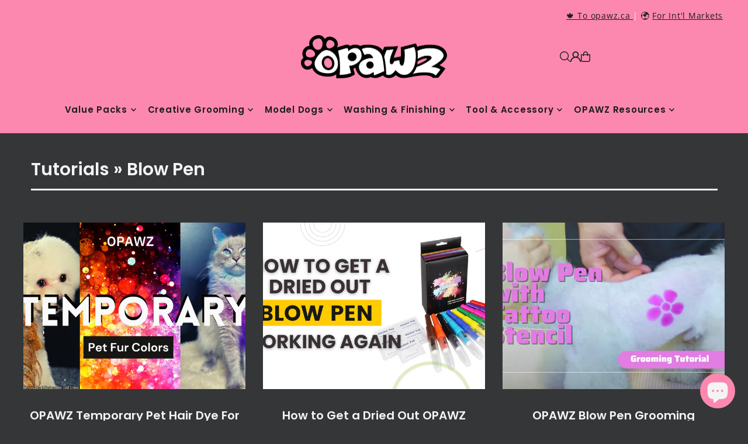

--- FILE ---
content_type: text/html; charset=utf-8
request_url: https://www.opawz.com/blogs/tutorials/tagged/blow-pen
body_size: 75444
content:
<!DOCTYPE html>
<html class="no-js" lang="en">
<head>
  <meta charset="utf-8" />
  <meta name="viewport" content="width=device-width, initial-scale=1">

  <!-- Establish early connection to external domains -->
  <link rel="preconnect" href="https://cdn.shopify.com" crossorigin>
  <link rel="preconnect" href="https://fonts.shopify.com" crossorigin>
  <link rel="preconnect" href="https://monorail-edge.shopifysvc.com">
  <link rel="preconnect" href="//ajax.googleapis.com" crossorigin /><!-- Preload onDomain stylesheets and script libraries -->
  <link href="//www.opawz.com/cdn/shop/t/16/assets/stylesheet.css?v=116459229695989510281761573945" rel="stylesheet" type="text/css" media="all" />
  <link rel="preload" as="font" href="//www.opawz.com/cdn/fonts/open_sans/opensans_n4.c32e4d4eca5273f6d4ee95ddf54b5bbb75fc9b61.woff2" type="font/woff2" crossorigin>
  <link rel="preload" as="font" href="//www.opawz.com/cdn/fonts/poppins/poppins_n6.aa29d4918bc243723d56b59572e18228ed0786f6.woff2" type="font/woff2" crossorigin>
  <link rel="preload" as="font" href="//www.opawz.com/cdn/fonts/poppins/poppins_n6.aa29d4918bc243723d56b59572e18228ed0786f6.woff2" type="font/woff2" crossorigin>
  <link href="//www.opawz.com/cdn/shop/t/16/assets/eventemitter3.min.js?v=148202183930229300091757656355" as="script" rel="preload">
  <link href="//www.opawz.com/cdn/shop/t/16/assets/vendor-video.js?v=112486824910932804751757656362" as="script" rel="preload">
  <link href="//www.opawz.com/cdn/shop/t/16/assets/theme.js?v=39345124255747835661757657781" as="script" rel="preload">


  <link rel="shortcut icon" href="//www.opawz.com/cdn/shop/files/favicon_2022_32x32_pink.png?crop=center&height=32&v=1657565416&width=32" type="image/png" />
  <link rel="canonical" href="https://www.opawz.com/blogs/tutorials/tagged/blow-pen" />

  <title>Creative Dog Grooming Tips and Tutorials | OPAWZ</title>
  <meta name="description" content="Here you will find a number of creative grooming tips and tutorials that will show you how to achieve some beautiful works using our range of products." />

  <meta property="og:image" content="http://www.opawz.com/cdn/shop/files/social_sharing_image_preview_7d695d76-45fd-42ab-ab63-f8e38cb4530c.png?v=1611246162">
  <meta property="og:image:secure_url" content="https://www.opawz.com/cdn/shop/files/social_sharing_image_preview_7d695d76-45fd-42ab-ab63-f8e38cb4530c.png?v=1611246162">
  <meta property="og:image:width" content="1200">
  <meta property="og:image:height" content="628">

<meta property="og:site_name" content="OPAWZ">
<meta property="og:url" content="">
<meta property="og:title" content="">
<meta property="og:type" content="">
<meta property="og:description" content="">





<meta name="twitter:title" content="">
<meta name="twitter:description" content="">
<meta name="twitter:domain" content="">

  

  <style data-shopify>
:root {
    --main-family: "Open Sans", sans-serif;
    --main-weight: 400;
    --main-style: normal;
    --main-spacing: 0.050em;
    --nav-family: Poppins, sans-serif;
    --nav-weight: 600;
    --nav-style: normal;
    --heading-family: Poppins, sans-serif;
    --heading-weight: 600;
    --heading-style: normal;
    --heading-spacing: 0em;

    --font-size: 15px;
    --base-font-size: 15px;
    --h1-size: 30px;
    --h2-size: 23px;
    --h3-size: 20px;
    --nav-size: 15px;
    --nav-spacing: 0.050em;
    --font-size-sm: calc(15px - 2px);

    --homepage-scroll-color: #1b1c1e;
    --homepage-scroll-background: #fd88af;
    --pre-scroll-color: #1b1c1e;
    --pre-scroll-background: #fd88af;

    --secondary-color: rgba(0,0,0,0);
    --background: #343637;
    --header-color: #f4f4f4;
    --text-color: #f4f4f4;
    --sale-color: #fd88af;
    --dotted-color: #d0c4c1;
    --button-color: #69e797;
    --button-hover: #a1ff9f;
    --button-text: #1b1c1e;
    --secondary-button-color: #ddd;
    --secondary-button-hover: #999;
    --secondary-button-text: #ffffff;
    --new-background: #000000;
    --new-color: #ffffff;
    --sale-icon-background: #fd88af;
    --sale-icon-color: #1b1c1e;
    --soldout-background: #69e797;
    --soldout-text: #1b1c1e;
    --custom-background: #000000;
    --custom-color: #fff;
    --fb-share: #69e797;
    --tw-share: #81f188;
    --pin-share: #a1ff9f;
    --footer-background: #343637;
    --footer-text: #f4f4f4;
    --footer-button: #fd88af;
    --footer-button-text: #ffffff;
    --cs1-color: #f4f4f4;
    --cs1-background: #343637;
    --cs2-color: #343637;
    --cs2-background: #f4f4f4;
    --cs3-color: #1b1c1e;
    --cs3-background: #fd88af;
    --custom-icon-color: var(--text-color);
    --custom-icon-background: var(--background);
    --error-msg-dark: #e81000;
    --error-msg-light: #ffeae8;
    --success-msg-dark: #007f5f;
    --success-msg-light: #e5fff8;
    --free-shipping-bg: #fd88af;
    --free-shipping-text: #fff;
    --error-color: #c60808;
    --error-color-light: #fdd0d0;
    --keyboard-focus: #ACACAC;
    --focus-border-style: dotted;
    --focus-border-weight: 1px;
    --section-padding: 40px;
    --section-title-align: left;
    --section-title-border: 3px;
    --border-width: 340px;
    --grid-column-gap: px;
    --details-align: center;
    --select-arrow-bg: url(//www.opawz.com/cdn/shop/t/16/assets/select-arrow.png?v=112595941721225094991757656360);
    --icon-border-color: #ffffff;
    --color-filter-size: 25px;
    --disabled-text: #ffffff;
    --listing-size-color: #ffffff;

    --upsell-border-color: #28292a;

    --star-active: rgb(244, 244, 244);
    --star-inactive: rgb(255, 255, 255);

    --color-body-text: var(--text-color);
    --color-body: var(--background);
    --color-bg: var(--background);

    --section-background: transparent;
    --section-overlay-color: 0, 0, 0;
    --section-overlay-opacity: 0;
    --placeholder-background: rgba(244, 244, 244, 0.1);
    --placeholder-fill: rgba(244, 244, 244, 0.2);
    --line-item-transform: scale(0.8) translateY(calc(-25px - 0.25em)) translateX(10px);

  }
  @media (max-width: 740px) {
     :root {
       --font-size: calc(15px - (15px * 0.15));
       --nav-size: calc(15px - (15px * 0.15));
       --h1-size: calc(30px - (30px * 0.15));
       --h2-size: calc(23px - (23px * 0.15));
       --h3-size: calc(20px - (20px * 0.15));
     }
   }
</style>


  <link rel="stylesheet" href="//www.opawz.com/cdn/shop/t/16/assets/stylesheet.css?v=116459229695989510281761573945" type="text/css">

  <style>
  @font-face {
  font-family: "Open Sans";
  font-weight: 400;
  font-style: normal;
  font-display: swap;
  src: url("//www.opawz.com/cdn/fonts/open_sans/opensans_n4.c32e4d4eca5273f6d4ee95ddf54b5bbb75fc9b61.woff2") format("woff2"),
       url("//www.opawz.com/cdn/fonts/open_sans/opensans_n4.5f3406f8d94162b37bfa232b486ac93ee892406d.woff") format("woff");
}

  @font-face {
  font-family: Poppins;
  font-weight: 600;
  font-style: normal;
  font-display: swap;
  src: url("//www.opawz.com/cdn/fonts/poppins/poppins_n6.aa29d4918bc243723d56b59572e18228ed0786f6.woff2") format("woff2"),
       url("//www.opawz.com/cdn/fonts/poppins/poppins_n6.5f815d845fe073750885d5b7e619ee00e8111208.woff") format("woff");
}

  @font-face {
  font-family: Poppins;
  font-weight: 600;
  font-style: normal;
  font-display: swap;
  src: url("//www.opawz.com/cdn/fonts/poppins/poppins_n6.aa29d4918bc243723d56b59572e18228ed0786f6.woff2") format("woff2"),
       url("//www.opawz.com/cdn/fonts/poppins/poppins_n6.5f815d845fe073750885d5b7e619ee00e8111208.woff") format("woff");
}

  @font-face {
  font-family: "Open Sans";
  font-weight: 700;
  font-style: normal;
  font-display: swap;
  src: url("//www.opawz.com/cdn/fonts/open_sans/opensans_n7.a9393be1574ea8606c68f4441806b2711d0d13e4.woff2") format("woff2"),
       url("//www.opawz.com/cdn/fonts/open_sans/opensans_n7.7b8af34a6ebf52beb1a4c1d8c73ad6910ec2e553.woff") format("woff");
}

  @font-face {
  font-family: "Open Sans";
  font-weight: 400;
  font-style: italic;
  font-display: swap;
  src: url("//www.opawz.com/cdn/fonts/open_sans/opensans_i4.6f1d45f7a46916cc95c694aab32ecbf7509cbf33.woff2") format("woff2"),
       url("//www.opawz.com/cdn/fonts/open_sans/opensans_i4.4efaa52d5a57aa9a57c1556cc2b7465d18839daa.woff") format("woff");
}

  @font-face {
  font-family: "Open Sans";
  font-weight: 700;
  font-style: italic;
  font-display: swap;
  src: url("//www.opawz.com/cdn/fonts/open_sans/opensans_i7.916ced2e2ce15f7fcd95d196601a15e7b89ee9a4.woff2") format("woff2"),
       url("//www.opawz.com/cdn/fonts/open_sans/opensans_i7.99a9cff8c86ea65461de497ade3d515a98f8b32a.woff") format("woff");
}

  </style>

  <script>window.performance && window.performance.mark && window.performance.mark('shopify.content_for_header.start');</script><meta name="google-site-verification" content="-AvzfSW7TKRXHrdJcgXujZ6PXgV34jckI-dFXqEBiNM">
<meta id="shopify-digital-wallet" name="shopify-digital-wallet" content="/3093758064/digital_wallets/dialog">
<meta name="shopify-checkout-api-token" content="d58df07c3b03d4aeee55752b5ae95846">
<meta id="in-context-paypal-metadata" data-shop-id="3093758064" data-venmo-supported="false" data-environment="production" data-locale="en_US" data-paypal-v4="true" data-currency="USD">
<link rel="alternate" type="application/atom+xml" title="Feed" href="/blogs/tutorials/tagged/blow-pen.atom" />
<link rel="alternate" hreflang="x-default" href="https://www.opawz.com/blogs/tutorials/tagged/blow-pen">
<link rel="alternate" hreflang="en" href="https://www.opawz.com/blogs/tutorials/tagged/blow-pen">
<link rel="alternate" hreflang="es" href="https://www.opawz.com/es/blogs/tutorials/tagged/blow-pen">
<link rel="alternate" hreflang="fr" href="https://www.opawz.com/fr/blogs/tutorials/tagged/blow-pen">
<script async="async" src="/checkouts/internal/preloads.js?locale=en-US"></script>
<link rel="preconnect" href="https://shop.app" crossorigin="anonymous">
<script async="async" src="https://shop.app/checkouts/internal/preloads.js?locale=en-US&shop_id=3093758064" crossorigin="anonymous"></script>
<script id="apple-pay-shop-capabilities" type="application/json">{"shopId":3093758064,"countryCode":"CA","currencyCode":"USD","merchantCapabilities":["supports3DS"],"merchantId":"gid:\/\/shopify\/Shop\/3093758064","merchantName":"OPAWZ","requiredBillingContactFields":["postalAddress","email","phone"],"requiredShippingContactFields":["postalAddress","email","phone"],"shippingType":"shipping","supportedNetworks":["visa","masterCard","amex","discover","jcb"],"total":{"type":"pending","label":"OPAWZ","amount":"1.00"},"shopifyPaymentsEnabled":true,"supportsSubscriptions":true}</script>
<script id="shopify-features" type="application/json">{"accessToken":"d58df07c3b03d4aeee55752b5ae95846","betas":["rich-media-storefront-analytics"],"domain":"www.opawz.com","predictiveSearch":true,"shopId":3093758064,"locale":"en"}</script>
<script>var Shopify = Shopify || {};
Shopify.shop = "opawz.myshopify.com";
Shopify.locale = "en";
Shopify.currency = {"active":"USD","rate":"1.0"};
Shopify.country = "US";
Shopify.theme = {"name":"Icon -- 12.0.0 version -- WPD","id":183687119142,"schema_name":"Icon","schema_version":"12.0.0","theme_store_id":686,"role":"main"};
Shopify.theme.handle = "null";
Shopify.theme.style = {"id":null,"handle":null};
Shopify.cdnHost = "www.opawz.com/cdn";
Shopify.routes = Shopify.routes || {};
Shopify.routes.root = "/";</script>
<script type="module">!function(o){(o.Shopify=o.Shopify||{}).modules=!0}(window);</script>
<script>!function(o){function n(){var o=[];function n(){o.push(Array.prototype.slice.apply(arguments))}return n.q=o,n}var t=o.Shopify=o.Shopify||{};t.loadFeatures=n(),t.autoloadFeatures=n()}(window);</script>
<script>
  window.ShopifyPay = window.ShopifyPay || {};
  window.ShopifyPay.apiHost = "shop.app\/pay";
  window.ShopifyPay.redirectState = null;
</script>
<script id="shop-js-analytics" type="application/json">{"pageType":"blog"}</script>
<script defer="defer" async type="module" src="//www.opawz.com/cdn/shopifycloud/shop-js/modules/v2/client.init-shop-cart-sync_C5BV16lS.en.esm.js"></script>
<script defer="defer" async type="module" src="//www.opawz.com/cdn/shopifycloud/shop-js/modules/v2/chunk.common_CygWptCX.esm.js"></script>
<script type="module">
  await import("//www.opawz.com/cdn/shopifycloud/shop-js/modules/v2/client.init-shop-cart-sync_C5BV16lS.en.esm.js");
await import("//www.opawz.com/cdn/shopifycloud/shop-js/modules/v2/chunk.common_CygWptCX.esm.js");

  window.Shopify.SignInWithShop?.initShopCartSync?.({"fedCMEnabled":true,"windoidEnabled":true});

</script>
<script>
  window.Shopify = window.Shopify || {};
  if (!window.Shopify.featureAssets) window.Shopify.featureAssets = {};
  window.Shopify.featureAssets['shop-js'] = {"shop-cart-sync":["modules/v2/client.shop-cart-sync_ZFArdW7E.en.esm.js","modules/v2/chunk.common_CygWptCX.esm.js"],"init-fed-cm":["modules/v2/client.init-fed-cm_CmiC4vf6.en.esm.js","modules/v2/chunk.common_CygWptCX.esm.js"],"shop-button":["modules/v2/client.shop-button_tlx5R9nI.en.esm.js","modules/v2/chunk.common_CygWptCX.esm.js"],"shop-cash-offers":["modules/v2/client.shop-cash-offers_DOA2yAJr.en.esm.js","modules/v2/chunk.common_CygWptCX.esm.js","modules/v2/chunk.modal_D71HUcav.esm.js"],"init-windoid":["modules/v2/client.init-windoid_sURxWdc1.en.esm.js","modules/v2/chunk.common_CygWptCX.esm.js"],"shop-toast-manager":["modules/v2/client.shop-toast-manager_ClPi3nE9.en.esm.js","modules/v2/chunk.common_CygWptCX.esm.js"],"init-shop-email-lookup-coordinator":["modules/v2/client.init-shop-email-lookup-coordinator_B8hsDcYM.en.esm.js","modules/v2/chunk.common_CygWptCX.esm.js"],"init-shop-cart-sync":["modules/v2/client.init-shop-cart-sync_C5BV16lS.en.esm.js","modules/v2/chunk.common_CygWptCX.esm.js"],"avatar":["modules/v2/client.avatar_BTnouDA3.en.esm.js"],"pay-button":["modules/v2/client.pay-button_FdsNuTd3.en.esm.js","modules/v2/chunk.common_CygWptCX.esm.js"],"init-customer-accounts":["modules/v2/client.init-customer-accounts_DxDtT_ad.en.esm.js","modules/v2/client.shop-login-button_C5VAVYt1.en.esm.js","modules/v2/chunk.common_CygWptCX.esm.js","modules/v2/chunk.modal_D71HUcav.esm.js"],"init-shop-for-new-customer-accounts":["modules/v2/client.init-shop-for-new-customer-accounts_ChsxoAhi.en.esm.js","modules/v2/client.shop-login-button_C5VAVYt1.en.esm.js","modules/v2/chunk.common_CygWptCX.esm.js","modules/v2/chunk.modal_D71HUcav.esm.js"],"shop-login-button":["modules/v2/client.shop-login-button_C5VAVYt1.en.esm.js","modules/v2/chunk.common_CygWptCX.esm.js","modules/v2/chunk.modal_D71HUcav.esm.js"],"init-customer-accounts-sign-up":["modules/v2/client.init-customer-accounts-sign-up_CPSyQ0Tj.en.esm.js","modules/v2/client.shop-login-button_C5VAVYt1.en.esm.js","modules/v2/chunk.common_CygWptCX.esm.js","modules/v2/chunk.modal_D71HUcav.esm.js"],"shop-follow-button":["modules/v2/client.shop-follow-button_Cva4Ekp9.en.esm.js","modules/v2/chunk.common_CygWptCX.esm.js","modules/v2/chunk.modal_D71HUcav.esm.js"],"checkout-modal":["modules/v2/client.checkout-modal_BPM8l0SH.en.esm.js","modules/v2/chunk.common_CygWptCX.esm.js","modules/v2/chunk.modal_D71HUcav.esm.js"],"lead-capture":["modules/v2/client.lead-capture_Bi8yE_yS.en.esm.js","modules/v2/chunk.common_CygWptCX.esm.js","modules/v2/chunk.modal_D71HUcav.esm.js"],"shop-login":["modules/v2/client.shop-login_D6lNrXab.en.esm.js","modules/v2/chunk.common_CygWptCX.esm.js","modules/v2/chunk.modal_D71HUcav.esm.js"],"payment-terms":["modules/v2/client.payment-terms_CZxnsJam.en.esm.js","modules/v2/chunk.common_CygWptCX.esm.js","modules/v2/chunk.modal_D71HUcav.esm.js"]};
</script>
<script>(function() {
  var isLoaded = false;
  function asyncLoad() {
    if (isLoaded) return;
    isLoaded = true;
    var urls = ["https:\/\/cdn.nfcube.com\/instafeed-8ea310210104364ac70ba35982f3e977.js?shop=opawz.myshopify.com","\/\/cdn.shopify.com\/proxy\/a38c8730f7ca861b3004917e3b7fba09930164754800d8b2e56d4950b55df39b\/d1639lhkj5l89m.cloudfront.net\/js\/storefront\/uppromote.js?shop=opawz.myshopify.com\u0026sp-cache-control=cHVibGljLCBtYXgtYWdlPTkwMA"];
    for (var i = 0; i < urls.length; i++) {
      var s = document.createElement('script');
      s.type = 'text/javascript';
      s.async = true;
      s.src = urls[i];
      var x = document.getElementsByTagName('script')[0];
      x.parentNode.insertBefore(s, x);
    }
  };
  if(window.attachEvent) {
    window.attachEvent('onload', asyncLoad);
  } else {
    window.addEventListener('load', asyncLoad, false);
  }
})();</script>
<script id="__st">var __st={"a":3093758064,"offset":-18000,"reqid":"64b009bc-b449-4bbf-b0b7-7473288b0c7a-1768744213","pageurl":"www.opawz.com\/blogs\/tutorials\/tagged\/blow-pen","s":"blogs-11373871216","u":"8dcce212d697","p":"blog","rtyp":"blog","rid":11373871216};</script>
<script>window.ShopifyPaypalV4VisibilityTracking = true;</script>
<script id="captcha-bootstrap">!function(){'use strict';const t='contact',e='account',n='new_comment',o=[[t,t],['blogs',n],['comments',n],[t,'customer']],c=[[e,'customer_login'],[e,'guest_login'],[e,'recover_customer_password'],[e,'create_customer']],r=t=>t.map((([t,e])=>`form[action*='/${t}']:not([data-nocaptcha='true']) input[name='form_type'][value='${e}']`)).join(','),a=t=>()=>t?[...document.querySelectorAll(t)].map((t=>t.form)):[];function s(){const t=[...o],e=r(t);return a(e)}const i='password',u='form_key',d=['recaptcha-v3-token','g-recaptcha-response','h-captcha-response',i],f=()=>{try{return window.sessionStorage}catch{return}},m='__shopify_v',_=t=>t.elements[u];function p(t,e,n=!1){try{const o=window.sessionStorage,c=JSON.parse(o.getItem(e)),{data:r}=function(t){const{data:e,action:n}=t;return t[m]||n?{data:e,action:n}:{data:t,action:n}}(c);for(const[e,n]of Object.entries(r))t.elements[e]&&(t.elements[e].value=n);n&&o.removeItem(e)}catch(o){console.error('form repopulation failed',{error:o})}}const l='form_type',E='cptcha';function T(t){t.dataset[E]=!0}const w=window,h=w.document,L='Shopify',v='ce_forms',y='captcha';let A=!1;((t,e)=>{const n=(g='f06e6c50-85a8-45c8-87d0-21a2b65856fe',I='https://cdn.shopify.com/shopifycloud/storefront-forms-hcaptcha/ce_storefront_forms_captcha_hcaptcha.v1.5.2.iife.js',D={infoText:'Protected by hCaptcha',privacyText:'Privacy',termsText:'Terms'},(t,e,n)=>{const o=w[L][v],c=o.bindForm;if(c)return c(t,g,e,D).then(n);var r;o.q.push([[t,g,e,D],n]),r=I,A||(h.body.append(Object.assign(h.createElement('script'),{id:'captcha-provider',async:!0,src:r})),A=!0)});var g,I,D;w[L]=w[L]||{},w[L][v]=w[L][v]||{},w[L][v].q=[],w[L][y]=w[L][y]||{},w[L][y].protect=function(t,e){n(t,void 0,e),T(t)},Object.freeze(w[L][y]),function(t,e,n,w,h,L){const[v,y,A,g]=function(t,e,n){const i=e?o:[],u=t?c:[],d=[...i,...u],f=r(d),m=r(i),_=r(d.filter((([t,e])=>n.includes(e))));return[a(f),a(m),a(_),s()]}(w,h,L),I=t=>{const e=t.target;return e instanceof HTMLFormElement?e:e&&e.form},D=t=>v().includes(t);t.addEventListener('submit',(t=>{const e=I(t);if(!e)return;const n=D(e)&&!e.dataset.hcaptchaBound&&!e.dataset.recaptchaBound,o=_(e),c=g().includes(e)&&(!o||!o.value);(n||c)&&t.preventDefault(),c&&!n&&(function(t){try{if(!f())return;!function(t){const e=f();if(!e)return;const n=_(t);if(!n)return;const o=n.value;o&&e.removeItem(o)}(t);const e=Array.from(Array(32),(()=>Math.random().toString(36)[2])).join('');!function(t,e){_(t)||t.append(Object.assign(document.createElement('input'),{type:'hidden',name:u})),t.elements[u].value=e}(t,e),function(t,e){const n=f();if(!n)return;const o=[...t.querySelectorAll(`input[type='${i}']`)].map((({name:t})=>t)),c=[...d,...o],r={};for(const[a,s]of new FormData(t).entries())c.includes(a)||(r[a]=s);n.setItem(e,JSON.stringify({[m]:1,action:t.action,data:r}))}(t,e)}catch(e){console.error('failed to persist form',e)}}(e),e.submit())}));const S=(t,e)=>{t&&!t.dataset[E]&&(n(t,e.some((e=>e===t))),T(t))};for(const o of['focusin','change'])t.addEventListener(o,(t=>{const e=I(t);D(e)&&S(e,y())}));const B=e.get('form_key'),M=e.get(l),P=B&&M;t.addEventListener('DOMContentLoaded',(()=>{const t=y();if(P)for(const e of t)e.elements[l].value===M&&p(e,B);[...new Set([...A(),...v().filter((t=>'true'===t.dataset.shopifyCaptcha))])].forEach((e=>S(e,t)))}))}(h,new URLSearchParams(w.location.search),n,t,e,['guest_login'])})(!0,!0)}();</script>
<script integrity="sha256-4kQ18oKyAcykRKYeNunJcIwy7WH5gtpwJnB7kiuLZ1E=" data-source-attribution="shopify.loadfeatures" defer="defer" src="//www.opawz.com/cdn/shopifycloud/storefront/assets/storefront/load_feature-a0a9edcb.js" crossorigin="anonymous"></script>
<script crossorigin="anonymous" defer="defer" src="//www.opawz.com/cdn/shopifycloud/storefront/assets/shopify_pay/storefront-65b4c6d7.js?v=20250812"></script>
<script data-source-attribution="shopify.dynamic_checkout.dynamic.init">var Shopify=Shopify||{};Shopify.PaymentButton=Shopify.PaymentButton||{isStorefrontPortableWallets:!0,init:function(){window.Shopify.PaymentButton.init=function(){};var t=document.createElement("script");t.src="https://www.opawz.com/cdn/shopifycloud/portable-wallets/latest/portable-wallets.en.js",t.type="module",document.head.appendChild(t)}};
</script>
<script data-source-attribution="shopify.dynamic_checkout.buyer_consent">
  function portableWalletsHideBuyerConsent(e){var t=document.getElementById("shopify-buyer-consent"),n=document.getElementById("shopify-subscription-policy-button");t&&n&&(t.classList.add("hidden"),t.setAttribute("aria-hidden","true"),n.removeEventListener("click",e))}function portableWalletsShowBuyerConsent(e){var t=document.getElementById("shopify-buyer-consent"),n=document.getElementById("shopify-subscription-policy-button");t&&n&&(t.classList.remove("hidden"),t.removeAttribute("aria-hidden"),n.addEventListener("click",e))}window.Shopify?.PaymentButton&&(window.Shopify.PaymentButton.hideBuyerConsent=portableWalletsHideBuyerConsent,window.Shopify.PaymentButton.showBuyerConsent=portableWalletsShowBuyerConsent);
</script>
<script data-source-attribution="shopify.dynamic_checkout.cart.bootstrap">document.addEventListener("DOMContentLoaded",(function(){function t(){return document.querySelector("shopify-accelerated-checkout-cart, shopify-accelerated-checkout")}if(t())Shopify.PaymentButton.init();else{new MutationObserver((function(e,n){t()&&(Shopify.PaymentButton.init(),n.disconnect())})).observe(document.body,{childList:!0,subtree:!0})}}));
</script>
<link id="shopify-accelerated-checkout-styles" rel="stylesheet" media="screen" href="https://www.opawz.com/cdn/shopifycloud/portable-wallets/latest/accelerated-checkout-backwards-compat.css" crossorigin="anonymous">
<style id="shopify-accelerated-checkout-cart">
        #shopify-buyer-consent {
  margin-top: 1em;
  display: inline-block;
  width: 100%;
}

#shopify-buyer-consent.hidden {
  display: none;
}

#shopify-subscription-policy-button {
  background: none;
  border: none;
  padding: 0;
  text-decoration: underline;
  font-size: inherit;
  cursor: pointer;
}

#shopify-subscription-policy-button::before {
  box-shadow: none;
}

      </style>

<script>window.performance && window.performance.mark && window.performance.mark('shopify.content_for_header.end');</script>

<script src="https://cdn.shopify.com/extensions/7bc9bb47-adfa-4267-963e-cadee5096caf/inbox-1252/assets/inbox-chat-loader.js" type="text/javascript" defer="defer"></script>
<script src="https://cdn.shopify.com/extensions/019ab370-3427-7dfe-9e9e-e24647f8564c/cartbite-75/assets/cartbite-embed.js" type="text/javascript" defer="defer"></script>
<link href="https://monorail-edge.shopifysvc.com" rel="dns-prefetch">
<script>(function(){if ("sendBeacon" in navigator && "performance" in window) {try {var session_token_from_headers = performance.getEntriesByType('navigation')[0].serverTiming.find(x => x.name == '_s').description;} catch {var session_token_from_headers = undefined;}var session_cookie_matches = document.cookie.match(/_shopify_s=([^;]*)/);var session_token_from_cookie = session_cookie_matches && session_cookie_matches.length === 2 ? session_cookie_matches[1] : "";var session_token = session_token_from_headers || session_token_from_cookie || "";function handle_abandonment_event(e) {var entries = performance.getEntries().filter(function(entry) {return /monorail-edge.shopifysvc.com/.test(entry.name);});if (!window.abandonment_tracked && entries.length === 0) {window.abandonment_tracked = true;var currentMs = Date.now();var navigation_start = performance.timing.navigationStart;var payload = {shop_id: 3093758064,url: window.location.href,navigation_start,duration: currentMs - navigation_start,session_token,page_type: "blog"};window.navigator.sendBeacon("https://monorail-edge.shopifysvc.com/v1/produce", JSON.stringify({schema_id: "online_store_buyer_site_abandonment/1.1",payload: payload,metadata: {event_created_at_ms: currentMs,event_sent_at_ms: currentMs}}));}}window.addEventListener('pagehide', handle_abandonment_event);}}());</script>
<script id="web-pixels-manager-setup">(function e(e,d,r,n,o){if(void 0===o&&(o={}),!Boolean(null===(a=null===(i=window.Shopify)||void 0===i?void 0:i.analytics)||void 0===a?void 0:a.replayQueue)){var i,a;window.Shopify=window.Shopify||{};var t=window.Shopify;t.analytics=t.analytics||{};var s=t.analytics;s.replayQueue=[],s.publish=function(e,d,r){return s.replayQueue.push([e,d,r]),!0};try{self.performance.mark("wpm:start")}catch(e){}var l=function(){var e={modern:/Edge?\/(1{2}[4-9]|1[2-9]\d|[2-9]\d{2}|\d{4,})\.\d+(\.\d+|)|Firefox\/(1{2}[4-9]|1[2-9]\d|[2-9]\d{2}|\d{4,})\.\d+(\.\d+|)|Chrom(ium|e)\/(9{2}|\d{3,})\.\d+(\.\d+|)|(Maci|X1{2}).+ Version\/(15\.\d+|(1[6-9]|[2-9]\d|\d{3,})\.\d+)([,.]\d+|)( \(\w+\)|)( Mobile\/\w+|) Safari\/|Chrome.+OPR\/(9{2}|\d{3,})\.\d+\.\d+|(CPU[ +]OS|iPhone[ +]OS|CPU[ +]iPhone|CPU IPhone OS|CPU iPad OS)[ +]+(15[._]\d+|(1[6-9]|[2-9]\d|\d{3,})[._]\d+)([._]\d+|)|Android:?[ /-](13[3-9]|1[4-9]\d|[2-9]\d{2}|\d{4,})(\.\d+|)(\.\d+|)|Android.+Firefox\/(13[5-9]|1[4-9]\d|[2-9]\d{2}|\d{4,})\.\d+(\.\d+|)|Android.+Chrom(ium|e)\/(13[3-9]|1[4-9]\d|[2-9]\d{2}|\d{4,})\.\d+(\.\d+|)|SamsungBrowser\/([2-9]\d|\d{3,})\.\d+/,legacy:/Edge?\/(1[6-9]|[2-9]\d|\d{3,})\.\d+(\.\d+|)|Firefox\/(5[4-9]|[6-9]\d|\d{3,})\.\d+(\.\d+|)|Chrom(ium|e)\/(5[1-9]|[6-9]\d|\d{3,})\.\d+(\.\d+|)([\d.]+$|.*Safari\/(?![\d.]+ Edge\/[\d.]+$))|(Maci|X1{2}).+ Version\/(10\.\d+|(1[1-9]|[2-9]\d|\d{3,})\.\d+)([,.]\d+|)( \(\w+\)|)( Mobile\/\w+|) Safari\/|Chrome.+OPR\/(3[89]|[4-9]\d|\d{3,})\.\d+\.\d+|(CPU[ +]OS|iPhone[ +]OS|CPU[ +]iPhone|CPU IPhone OS|CPU iPad OS)[ +]+(10[._]\d+|(1[1-9]|[2-9]\d|\d{3,})[._]\d+)([._]\d+|)|Android:?[ /-](13[3-9]|1[4-9]\d|[2-9]\d{2}|\d{4,})(\.\d+|)(\.\d+|)|Mobile Safari.+OPR\/([89]\d|\d{3,})\.\d+\.\d+|Android.+Firefox\/(13[5-9]|1[4-9]\d|[2-9]\d{2}|\d{4,})\.\d+(\.\d+|)|Android.+Chrom(ium|e)\/(13[3-9]|1[4-9]\d|[2-9]\d{2}|\d{4,})\.\d+(\.\d+|)|Android.+(UC? ?Browser|UCWEB|U3)[ /]?(15\.([5-9]|\d{2,})|(1[6-9]|[2-9]\d|\d{3,})\.\d+)\.\d+|SamsungBrowser\/(5\.\d+|([6-9]|\d{2,})\.\d+)|Android.+MQ{2}Browser\/(14(\.(9|\d{2,})|)|(1[5-9]|[2-9]\d|\d{3,})(\.\d+|))(\.\d+|)|K[Aa][Ii]OS\/(3\.\d+|([4-9]|\d{2,})\.\d+)(\.\d+|)/},d=e.modern,r=e.legacy,n=navigator.userAgent;return n.match(d)?"modern":n.match(r)?"legacy":"unknown"}(),u="modern"===l?"modern":"legacy",c=(null!=n?n:{modern:"",legacy:""})[u],f=function(e){return[e.baseUrl,"/wpm","/b",e.hashVersion,"modern"===e.buildTarget?"m":"l",".js"].join("")}({baseUrl:d,hashVersion:r,buildTarget:u}),m=function(e){var d=e.version,r=e.bundleTarget,n=e.surface,o=e.pageUrl,i=e.monorailEndpoint;return{emit:function(e){var a=e.status,t=e.errorMsg,s=(new Date).getTime(),l=JSON.stringify({metadata:{event_sent_at_ms:s},events:[{schema_id:"web_pixels_manager_load/3.1",payload:{version:d,bundle_target:r,page_url:o,status:a,surface:n,error_msg:t},metadata:{event_created_at_ms:s}}]});if(!i)return console&&console.warn&&console.warn("[Web Pixels Manager] No Monorail endpoint provided, skipping logging."),!1;try{return self.navigator.sendBeacon.bind(self.navigator)(i,l)}catch(e){}var u=new XMLHttpRequest;try{return u.open("POST",i,!0),u.setRequestHeader("Content-Type","text/plain"),u.send(l),!0}catch(e){return console&&console.warn&&console.warn("[Web Pixels Manager] Got an unhandled error while logging to Monorail."),!1}}}}({version:r,bundleTarget:l,surface:e.surface,pageUrl:self.location.href,monorailEndpoint:e.monorailEndpoint});try{o.browserTarget=l,function(e){var d=e.src,r=e.async,n=void 0===r||r,o=e.onload,i=e.onerror,a=e.sri,t=e.scriptDataAttributes,s=void 0===t?{}:t,l=document.createElement("script"),u=document.querySelector("head"),c=document.querySelector("body");if(l.async=n,l.src=d,a&&(l.integrity=a,l.crossOrigin="anonymous"),s)for(var f in s)if(Object.prototype.hasOwnProperty.call(s,f))try{l.dataset[f]=s[f]}catch(e){}if(o&&l.addEventListener("load",o),i&&l.addEventListener("error",i),u)u.appendChild(l);else{if(!c)throw new Error("Did not find a head or body element to append the script");c.appendChild(l)}}({src:f,async:!0,onload:function(){if(!function(){var e,d;return Boolean(null===(d=null===(e=window.Shopify)||void 0===e?void 0:e.analytics)||void 0===d?void 0:d.initialized)}()){var d=window.webPixelsManager.init(e)||void 0;if(d){var r=window.Shopify.analytics;r.replayQueue.forEach((function(e){var r=e[0],n=e[1],o=e[2];d.publishCustomEvent(r,n,o)})),r.replayQueue=[],r.publish=d.publishCustomEvent,r.visitor=d.visitor,r.initialized=!0}}},onerror:function(){return m.emit({status:"failed",errorMsg:"".concat(f," has failed to load")})},sri:function(e){var d=/^sha384-[A-Za-z0-9+/=]+$/;return"string"==typeof e&&d.test(e)}(c)?c:"",scriptDataAttributes:o}),m.emit({status:"loading"})}catch(e){m.emit({status:"failed",errorMsg:(null==e?void 0:e.message)||"Unknown error"})}}})({shopId: 3093758064,storefrontBaseUrl: "https://www.opawz.com",extensionsBaseUrl: "https://extensions.shopifycdn.com/cdn/shopifycloud/web-pixels-manager",monorailEndpoint: "https://monorail-edge.shopifysvc.com/unstable/produce_batch",surface: "storefront-renderer",enabledBetaFlags: ["2dca8a86"],webPixelsConfigList: [{"id":"2176975142","configuration":"{\"shopId\":\"234154\",\"env\":\"production\",\"metaData\":\"[]\"}","eventPayloadVersion":"v1","runtimeContext":"STRICT","scriptVersion":"8e11013497942cd9be82d03af35714e6","type":"APP","apiClientId":2773553,"privacyPurposes":[],"dataSharingAdjustments":{"protectedCustomerApprovalScopes":["read_customer_address","read_customer_email","read_customer_name","read_customer_personal_data","read_customer_phone"]}},{"id":"776306982","configuration":"{\"config\":\"{\\\"pixel_id\\\":\\\"G-JPCK4L4KQS\\\",\\\"target_country\\\":\\\"US\\\",\\\"gtag_events\\\":[{\\\"type\\\":\\\"search\\\",\\\"action_label\\\":[\\\"G-JPCK4L4KQS\\\",\\\"AW-954150619\\\/V_sHCPjxh9kCENvd_MYD\\\"]},{\\\"type\\\":\\\"begin_checkout\\\",\\\"action_label\\\":[\\\"G-JPCK4L4KQS\\\",\\\"AW-954150619\\\/XbI5CPXxh9kCENvd_MYD\\\"]},{\\\"type\\\":\\\"view_item\\\",\\\"action_label\\\":[\\\"G-JPCK4L4KQS\\\",\\\"AW-954150619\\\/br9UCO_xh9kCENvd_MYD\\\",\\\"MC-RH0W3XE9QB\\\"]},{\\\"type\\\":\\\"purchase\\\",\\\"action_label\\\":[\\\"G-JPCK4L4KQS\\\",\\\"AW-954150619\\\/zoijCOzxh9kCENvd_MYD\\\",\\\"MC-RH0W3XE9QB\\\"]},{\\\"type\\\":\\\"page_view\\\",\\\"action_label\\\":[\\\"G-JPCK4L4KQS\\\",\\\"AW-954150619\\\/uxcNCMbsh9kCENvd_MYD\\\",\\\"MC-RH0W3XE9QB\\\"]},{\\\"type\\\":\\\"add_payment_info\\\",\\\"action_label\\\":[\\\"G-JPCK4L4KQS\\\",\\\"AW-954150619\\\/3iV1COvzh9kCENvd_MYD\\\"]},{\\\"type\\\":\\\"add_to_cart\\\",\\\"action_label\\\":[\\\"G-JPCK4L4KQS\\\",\\\"AW-954150619\\\/KdcGCPLxh9kCENvd_MYD\\\"]}],\\\"enable_monitoring_mode\\\":false}\"}","eventPayloadVersion":"v1","runtimeContext":"OPEN","scriptVersion":"b2a88bafab3e21179ed38636efcd8a93","type":"APP","apiClientId":1780363,"privacyPurposes":[],"dataSharingAdjustments":{"protectedCustomerApprovalScopes":["read_customer_address","read_customer_email","read_customer_name","read_customer_personal_data","read_customer_phone"]}},{"id":"738099494","configuration":"{\"pixelCode\":\"CO23DOBC77UF527J03CG\"}","eventPayloadVersion":"v1","runtimeContext":"STRICT","scriptVersion":"22e92c2ad45662f435e4801458fb78cc","type":"APP","apiClientId":4383523,"privacyPurposes":["ANALYTICS","MARKETING","SALE_OF_DATA"],"dataSharingAdjustments":{"protectedCustomerApprovalScopes":["read_customer_address","read_customer_email","read_customer_name","read_customer_personal_data","read_customer_phone"]}},{"id":"662241574","configuration":"{\"accountID\":\"3093758064\"}","eventPayloadVersion":"v1","runtimeContext":"STRICT","scriptVersion":"3c72ff377e9d92ad2f15992c3c493e7f","type":"APP","apiClientId":5263155,"privacyPurposes":[],"dataSharingAdjustments":{"protectedCustomerApprovalScopes":["read_customer_address","read_customer_email","read_customer_name","read_customer_personal_data","read_customer_phone"]}},{"id":"328499494","configuration":"{\"pixel_id\":\"1032595593751709\",\"pixel_type\":\"facebook_pixel\",\"metaapp_system_user_token\":\"-\"}","eventPayloadVersion":"v1","runtimeContext":"OPEN","scriptVersion":"ca16bc87fe92b6042fbaa3acc2fbdaa6","type":"APP","apiClientId":2329312,"privacyPurposes":["ANALYTICS","MARKETING","SALE_OF_DATA"],"dataSharingAdjustments":{"protectedCustomerApprovalScopes":["read_customer_address","read_customer_email","read_customer_name","read_customer_personal_data","read_customer_phone"]}},{"id":"shopify-app-pixel","configuration":"{}","eventPayloadVersion":"v1","runtimeContext":"STRICT","scriptVersion":"0450","apiClientId":"shopify-pixel","type":"APP","privacyPurposes":["ANALYTICS","MARKETING"]},{"id":"shopify-custom-pixel","eventPayloadVersion":"v1","runtimeContext":"LAX","scriptVersion":"0450","apiClientId":"shopify-pixel","type":"CUSTOM","privacyPurposes":["ANALYTICS","MARKETING"]}],isMerchantRequest: false,initData: {"shop":{"name":"OPAWZ","paymentSettings":{"currencyCode":"USD"},"myshopifyDomain":"opawz.myshopify.com","countryCode":"CA","storefrontUrl":"https:\/\/www.opawz.com"},"customer":null,"cart":null,"checkout":null,"productVariants":[],"purchasingCompany":null},},"https://www.opawz.com/cdn","fcfee988w5aeb613cpc8e4bc33m6693e112",{"modern":"","legacy":""},{"shopId":"3093758064","storefrontBaseUrl":"https:\/\/www.opawz.com","extensionBaseUrl":"https:\/\/extensions.shopifycdn.com\/cdn\/shopifycloud\/web-pixels-manager","surface":"storefront-renderer","enabledBetaFlags":"[\"2dca8a86\"]","isMerchantRequest":"false","hashVersion":"fcfee988w5aeb613cpc8e4bc33m6693e112","publish":"custom","events":"[[\"page_viewed\",{}]]"});</script><script>
  window.ShopifyAnalytics = window.ShopifyAnalytics || {};
  window.ShopifyAnalytics.meta = window.ShopifyAnalytics.meta || {};
  window.ShopifyAnalytics.meta.currency = 'USD';
  var meta = {"page":{"pageType":"blog","resourceType":"blog","resourceId":11373871216,"requestId":"64b009bc-b449-4bbf-b0b7-7473288b0c7a-1768744213"}};
  for (var attr in meta) {
    window.ShopifyAnalytics.meta[attr] = meta[attr];
  }
</script>
<script class="analytics">
  (function () {
    var customDocumentWrite = function(content) {
      var jquery = null;

      if (window.jQuery) {
        jquery = window.jQuery;
      } else if (window.Checkout && window.Checkout.$) {
        jquery = window.Checkout.$;
      }

      if (jquery) {
        jquery('body').append(content);
      }
    };

    var hasLoggedConversion = function(token) {
      if (token) {
        return document.cookie.indexOf('loggedConversion=' + token) !== -1;
      }
      return false;
    }

    var setCookieIfConversion = function(token) {
      if (token) {
        var twoMonthsFromNow = new Date(Date.now());
        twoMonthsFromNow.setMonth(twoMonthsFromNow.getMonth() + 2);

        document.cookie = 'loggedConversion=' + token + '; expires=' + twoMonthsFromNow;
      }
    }

    var trekkie = window.ShopifyAnalytics.lib = window.trekkie = window.trekkie || [];
    if (trekkie.integrations) {
      return;
    }
    trekkie.methods = [
      'identify',
      'page',
      'ready',
      'track',
      'trackForm',
      'trackLink'
    ];
    trekkie.factory = function(method) {
      return function() {
        var args = Array.prototype.slice.call(arguments);
        args.unshift(method);
        trekkie.push(args);
        return trekkie;
      };
    };
    for (var i = 0; i < trekkie.methods.length; i++) {
      var key = trekkie.methods[i];
      trekkie[key] = trekkie.factory(key);
    }
    trekkie.load = function(config) {
      trekkie.config = config || {};
      trekkie.config.initialDocumentCookie = document.cookie;
      var first = document.getElementsByTagName('script')[0];
      var script = document.createElement('script');
      script.type = 'text/javascript';
      script.onerror = function(e) {
        var scriptFallback = document.createElement('script');
        scriptFallback.type = 'text/javascript';
        scriptFallback.onerror = function(error) {
                var Monorail = {
      produce: function produce(monorailDomain, schemaId, payload) {
        var currentMs = new Date().getTime();
        var event = {
          schema_id: schemaId,
          payload: payload,
          metadata: {
            event_created_at_ms: currentMs,
            event_sent_at_ms: currentMs
          }
        };
        return Monorail.sendRequest("https://" + monorailDomain + "/v1/produce", JSON.stringify(event));
      },
      sendRequest: function sendRequest(endpointUrl, payload) {
        // Try the sendBeacon API
        if (window && window.navigator && typeof window.navigator.sendBeacon === 'function' && typeof window.Blob === 'function' && !Monorail.isIos12()) {
          var blobData = new window.Blob([payload], {
            type: 'text/plain'
          });

          if (window.navigator.sendBeacon(endpointUrl, blobData)) {
            return true;
          } // sendBeacon was not successful

        } // XHR beacon

        var xhr = new XMLHttpRequest();

        try {
          xhr.open('POST', endpointUrl);
          xhr.setRequestHeader('Content-Type', 'text/plain');
          xhr.send(payload);
        } catch (e) {
          console.log(e);
        }

        return false;
      },
      isIos12: function isIos12() {
        return window.navigator.userAgent.lastIndexOf('iPhone; CPU iPhone OS 12_') !== -1 || window.navigator.userAgent.lastIndexOf('iPad; CPU OS 12_') !== -1;
      }
    };
    Monorail.produce('monorail-edge.shopifysvc.com',
      'trekkie_storefront_load_errors/1.1',
      {shop_id: 3093758064,
      theme_id: 183687119142,
      app_name: "storefront",
      context_url: window.location.href,
      source_url: "//www.opawz.com/cdn/s/trekkie.storefront.cd680fe47e6c39ca5d5df5f0a32d569bc48c0f27.min.js"});

        };
        scriptFallback.async = true;
        scriptFallback.src = '//www.opawz.com/cdn/s/trekkie.storefront.cd680fe47e6c39ca5d5df5f0a32d569bc48c0f27.min.js';
        first.parentNode.insertBefore(scriptFallback, first);
      };
      script.async = true;
      script.src = '//www.opawz.com/cdn/s/trekkie.storefront.cd680fe47e6c39ca5d5df5f0a32d569bc48c0f27.min.js';
      first.parentNode.insertBefore(script, first);
    };
    trekkie.load(
      {"Trekkie":{"appName":"storefront","development":false,"defaultAttributes":{"shopId":3093758064,"isMerchantRequest":null,"themeId":183687119142,"themeCityHash":"18436987122431702384","contentLanguage":"en","currency":"USD","eventMetadataId":"a128adba-5271-44c3-a4c0-ed8ca17a05d4"},"isServerSideCookieWritingEnabled":true,"monorailRegion":"shop_domain","enabledBetaFlags":["65f19447"]},"Session Attribution":{},"S2S":{"facebookCapiEnabled":true,"source":"trekkie-storefront-renderer","apiClientId":580111}}
    );

    var loaded = false;
    trekkie.ready(function() {
      if (loaded) return;
      loaded = true;

      window.ShopifyAnalytics.lib = window.trekkie;

      var originalDocumentWrite = document.write;
      document.write = customDocumentWrite;
      try { window.ShopifyAnalytics.merchantGoogleAnalytics.call(this); } catch(error) {};
      document.write = originalDocumentWrite;

      window.ShopifyAnalytics.lib.page(null,{"pageType":"blog","resourceType":"blog","resourceId":11373871216,"requestId":"64b009bc-b449-4bbf-b0b7-7473288b0c7a-1768744213","shopifyEmitted":true});

      var match = window.location.pathname.match(/checkouts\/(.+)\/(thank_you|post_purchase)/)
      var token = match? match[1]: undefined;
      if (!hasLoggedConversion(token)) {
        setCookieIfConversion(token);
        
      }
    });


        var eventsListenerScript = document.createElement('script');
        eventsListenerScript.async = true;
        eventsListenerScript.src = "//www.opawz.com/cdn/shopifycloud/storefront/assets/shop_events_listener-3da45d37.js";
        document.getElementsByTagName('head')[0].appendChild(eventsListenerScript);

})();</script>
  <script>
  if (!window.ga || (window.ga && typeof window.ga !== 'function')) {
    window.ga = function ga() {
      (window.ga.q = window.ga.q || []).push(arguments);
      if (window.Shopify && window.Shopify.analytics && typeof window.Shopify.analytics.publish === 'function') {
        window.Shopify.analytics.publish("ga_stub_called", {}, {sendTo: "google_osp_migration"});
      }
      console.error("Shopify's Google Analytics stub called with:", Array.from(arguments), "\nSee https://help.shopify.com/manual/promoting-marketing/pixels/pixel-migration#google for more information.");
    };
    if (window.Shopify && window.Shopify.analytics && typeof window.Shopify.analytics.publish === 'function') {
      window.Shopify.analytics.publish("ga_stub_initialized", {}, {sendTo: "google_osp_migration"});
    }
  }
</script>
<script
  defer
  src="https://www.opawz.com/cdn/shopifycloud/perf-kit/shopify-perf-kit-3.0.4.min.js"
  data-application="storefront-renderer"
  data-shop-id="3093758064"
  data-render-region="gcp-us-central1"
  data-page-type="blog"
  data-theme-instance-id="183687119142"
  data-theme-name="Icon"
  data-theme-version="12.0.0"
  data-monorail-region="shop_domain"
  data-resource-timing-sampling-rate="10"
  data-shs="true"
  data-shs-beacon="true"
  data-shs-export-with-fetch="true"
  data-shs-logs-sample-rate="1"
  data-shs-beacon-endpoint="https://www.opawz.com/api/collect"
></script>
</head>
<body class="gridlock template-blog js-slideout-toggle-wrapper js-modal-toggle-wrapper theme-features__secondary-color-not-black--false theme-features__product-variants--swatches theme-features__image-flip--enabled theme-features__sold-out-icon--enabled theme-features__sale-icon--enabled theme-features__new-icon--enabled theme-features__section-titles--text_only theme-features__section-title-align--left theme-features__details-align--center theme-features__rounded-buttons--enabled theme-features__zoom-effect--disabled theme-features__icon-position--top_left theme-features__icon-shape--rectangle">
  <a class="skip-link button visually-hidden" href="#main-content">Translation missing: en.accessibility.skip_to_text</a>
  <div class="js-slideout-overlay site-overlay"></div>
  <div class="js-modal-overlay site-overlay"></div>

  <aside class="slideout slideout__drawer-left" data-wau-slideout="mobile-navigation" id="slideout-mobile-navigation">
    <div id="shopify-section-mobile-navigation" class="shopify-section">


<link href="//www.opawz.com/cdn/shop/t/16/assets/section-mobile-navigation.css?v=168304308437880792031757656359" rel="stylesheet" type="text/css" media="all" />

<link href="//www.opawz.com/cdn/shop/t/16/assets/component-disclosures.css?v=52467327776240130951757656354" rel="stylesheet" type="text/css" media="all" />


<nav class="mobile-menu" role="navigation" data-section-id="mobile-navigation" data-section-type="mobile-navigation">
  <div class="slideout__trigger--close">
    <button class="slideout__trigger-mobile-menu js-slideout-close" data-slideout-direction="left" aria-label="Close navigation" tabindex="0" type="button" name="button">
      <div class="icn-close"></div>
    </button>
  </div>
  
    
        <div class="mobile-menu__block mobile-menu__search" ><predictive-search
            data-routes="/search/suggest"
            data-input-selector='input[name="q"]'
            data-results-selector="#predictive-search-mobile"
            ><form action="/search" method="get">
              <label class="visually-hidden" for="searchbox-mobile-navigation">Search</label>
              <input
                type="text"
                name="q"
                id="searchbox-mobile-navigation"
                class="searchbox__input"
                placeholder="Search"
                value=""role="combobox"
                  aria-expanded="false"
                  aria-owns="predictive-search-results-list"
                  aria-controls="predictive-search-results-list"
                  aria-haspopup="listbox"
                  aria-autocomplete="list"
                  autocorrect="off"
                  autocomplete="off"
                  autocapitalize="off"
                  spellcheck="false"/>
              <input name="options[prefix]" type="hidden" value="last">

              
<div id="predictive-search-mobile" class="predictive-search" tabindex="-1"></div></form></predictive-search></div>
      
  
    
        <div class="mobile-menu__block mobile-menu__cart-status" >
          <a class="mobile-menu__cart-icon" href="/cart">
            <span class="vib-center">Cart</span>
            (<span class="mobile-menu__cart-count js-cart-count vib-center">0</span>)
            <svg class="icon--icon-theme-bag vib-center" height="20px" viewBox="0 0 18 20" version="1.1" xmlns="http://www.w3.org/2000/svg" xmlns:xlink="http://www.w3.org/1999/xlink">
      <g class="hover-fill" fill="#f4f4f4" stroke="none" stroke-width="1" fill-rule="evenodd">
          <g transform="translate(-276.000000, -149.000000)" fill="#f4f4f4" fill-rule="nonzero">
              <g transform="translate(276.000000, 149.000000)">
                  <path d="M14.3969883,19.9999971 L3.4887208,19.9999971 C1.57856357,19.9999971 0.0300751793,18.4515057 0.0300751793,16.5413485 C0.0300751793,16.5112733 0.0300751793,16.4120252 0,16.1654088 L0,16.0751832 L0,5.41353217 L17.8902204,5.41353217 L17.8902204,16.163905 C17.8631527,16.4135322 17.8601452,16.5112733 17.8601452,16.5413485 C17.860146,17.4594205 17.4951348,18.3398249 16.8455369,18.9885766 C16.195939,19.6373283 15.3150596,20.0011916 14.3969883,19.9999971 Z M1.64962358,16.0315742 C1.66991451,16.2007908 1.68145869,16.3709419 1.68421004,16.5413485 C1.68421004,17.5379523 2.49211702,18.3458593 3.4887208,18.3458593 L14.3969883,18.3458593 C15.3935921,18.3458593 16.2014991,17.5379523 16.2014991,16.5413485 C16.2043429,16.3709458 16.2158868,16.2007995 16.2360855,16.0315742 L16.2360855,7.06766703 L1.64962358,7.06766703 L1.64962358,16.0315742 Z"></path>
                  <path d="M13.7729284,8.81353119 L12.1187935,8.81353119 L12.1187935,4.73684064 C12.1187935,3.03430919 10.7386191,1.65413476 9.03608761,1.65413476 C7.33355617,1.65413476 5.95338174,3.03430919 5.95338174,4.73684064 L5.95338174,8.81353119 L4.29924688,8.81353119 L4.29924688,4.73684064 C4.29924688,2.12075577 6.42000275,0 9.03608761,0 C11.6521725,0 13.7729284,2.12075577 13.7729284,4.73684064 L13.7729284,8.81353119 Z"></path>
              </g>
          </g>
      </g>
      <style>.mobile-menu__cart-icon .icon--icon-theme-bag:hover .hover-fill { fill: #f4f4f4;}</style>
    </svg>





          </a>
        </div>
    
  
    
        <div class="mobile-menu__block mobile-menu__featured-text text-center" >
          
          <div class="rte">
            <h3><strong>Sign-up for an account to get 5% off your first order! </strong></h3>
          </div><!-- /.rte -->
          
        </div>
      
  
    

        
        

        <ul class="js-accordion js-accordion-mobile-nav c-accordion c-accordion--mobile-nav c-accordion--1603134"
            id="c-accordion--1603134"
            

             >

          

          

            

            

              

              
              

              <li class="js-accordion-header c-accordion__header">
                <a class="js-accordion-link c-accordion__link" href="/collections/value-packs">Value Packs</a>
                <button class="dropdown-arrow" aria-label="Value Packs" data-toggle="accordion" aria-expanded="false" aria-controls="c-accordion__panel--1603134-1" >
                  
  
    <svg class="icon--apollo-down-carrot c-accordion__header--icon vib-center" height="6px" version="1.1" xmlns="http://www.w3.org/2000/svg" xmlns:xlink="http://www.w3.org/1999/xlink" x="0px" y="0px"
    	 viewBox="0 0 20 13.3" xml:space="preserve">
      <g class="hover-fill" fill="#f4f4f4">
        <polygon points="17.7,0 10,8.3 2.3,0 0,2.5 10,13.3 20,2.5 "/>
      </g>
      <style>.c-accordion__header .icon--apollo-down-carrot:hover .hover-fill { fill: #f4f4f4;}</style>
    </svg>
  






                </button>
              </li>

              <li class="c-accordion__panel c-accordion__panel--1603134-1" id="c-accordion__panel--1603134-1" data-parent="#c-accordion--1603134">

                

                <ul class="js-accordion js-accordion-mobile-nav c-accordion c-accordion--mobile-nav c-accordion--mobile-nav__inner c-accordion--1603134-1" id="c-accordion--1603134-1">

                  
                    
                    <li>
                      <a class="js-accordion-link c-accordion__link" href="/collections/holidays-value-packs">🌈 Holiday Packs</a>
                    </li>
                    
                  
                    
                    <li>
                      <a class="js-accordion-link c-accordion__link" href="/collections/color-products-value-packs">🎨 Color Products</a>
                    </li>
                    
                  
                    
                    <li>
                      <a class="js-accordion-link c-accordion__link" href="/collections/model-dog-value-packs">🐩 Model Dog</a>
                    </li>
                    
                  
                    
                    <li>
                      <a class="js-accordion-link c-accordion__link" href="/collections/shampoo-grooming-tool-value-packs">✂️ Shampoo &amp; Tools</a>
                    </li>
                    
                  
                    
                    <li>
                      <a class="js-accordion-link c-accordion__link" href="/collections/value-packs">💖 All Value Packs</a>
                    </li>
                    
                  
                    
                    <li>
                      <a class="js-accordion-link c-accordion__link" href="/products/opawz-gift-card">🎁 Gift Cards</a>
                    </li>
                    
                  
                </ul>
              </li>
            
          

            

            

              

              
              

              <li class="js-accordion-header c-accordion__header">
                <a class="js-accordion-link c-accordion__link" href="/collections/creative-grooming-products">Creative Grooming</a>
                <button class="dropdown-arrow" aria-label="Creative Grooming" data-toggle="accordion" aria-expanded="false" aria-controls="c-accordion__panel--1603134-2" >
                  
  
    <svg class="icon--apollo-down-carrot c-accordion__header--icon vib-center" height="6px" version="1.1" xmlns="http://www.w3.org/2000/svg" xmlns:xlink="http://www.w3.org/1999/xlink" x="0px" y="0px"
    	 viewBox="0 0 20 13.3" xml:space="preserve">
      <g class="hover-fill" fill="#f4f4f4">
        <polygon points="17.7,0 10,8.3 2.3,0 0,2.5 10,13.3 20,2.5 "/>
      </g>
      <style>.c-accordion__header .icon--apollo-down-carrot:hover .hover-fill { fill: #f4f4f4;}</style>
    </svg>
  






                </button>
              </li>

              <li class="c-accordion__panel c-accordion__panel--1603134-2" id="c-accordion__panel--1603134-2" data-parent="#c-accordion--1603134">

                

                <ul class="js-accordion js-accordion-mobile-nav c-accordion c-accordion--mobile-nav c-accordion--mobile-nav__inner c-accordion--1603134-1" id="c-accordion--1603134-1">

                  
                    
                    <li>
                      <a class="js-accordion-link c-accordion__link" href="/collections/permanent-dye">❤️ Permanent Dye</a>
                    </li>
                    
                  
                    
                    <li>
                      <a class="js-accordion-link c-accordion__link" href="/collections/semi-permanent">🧡 Semi-Permanent Dye</a>
                    </li>
                    
                  
                    
                    <li>
                      <a class="js-accordion-link c-accordion__link" href="https://www.opawz.com/collections/pet-color-shampoo">💛 Color Shampoo</a>
                    </li>
                    
                  
                    
                    <li>
                      <a class="js-accordion-link c-accordion__link" href="https://www.opawz.com/collections/color-depositing-mask">💚 Color Depositing Mask</a>
                    </li>
                    
                  
                    
                    <li>
                      <a class="js-accordion-link c-accordion__link" href="/collections/lightening-cream">💙 Lightening</a>
                    </li>
                    
                  
                    
                    <li>
                      <a class="js-accordion-link c-accordion__link" href="/collections/pet-hair-chalk">💜 Pet Hair Chalk</a>
                    </li>
                    
                  
                    
                    <li>
                      <a class="js-accordion-link c-accordion__link" href="/collections/paint-pen">❤️ Paint Pen</a>
                    </li>
                    
                  
                    
                    <li>
                      <a class="js-accordion-link c-accordion__link" href="/collections/blow-pen">🧡 Blow Pen</a>
                    </li>
                    
                  
                    
                    <li>
                      <a class="js-accordion-link c-accordion__link" href="/collections/airbrush">💛 Airbrush</a>
                    </li>
                    
                  
                    
                    <li>
                      <a class="js-accordion-link c-accordion__link" href="/collections/color-paste">💚 Color Paste</a>
                    </li>
                    
                  
                    
                    <li>
                      <a class="js-accordion-link c-accordion__link" href="/collections/pet-glitter-powder">💙 Glitter Powder</a>
                    </li>
                    
                  
                    
                    <li>
                      <a class="js-accordion-link c-accordion__link" href="/collections/grooming-accessories">🖌️ Grooming Accessories</a>
                    </li>
                    
                  
                    
                    <li>
                      <a class="js-accordion-link c-accordion__link" href="/collections/cat-safe-colors">😺 Cat-safe Colors</a>
                    </li>
                    
                  
                    
                    <li>
                      <a class="js-accordion-link c-accordion__link" href="/products/ifashion-pet-creative-grooming-collection-book-2nd-edition">📖 Book - 2nd Edition</a>
                    </li>
                    
                  
                </ul>
              </li>
            
          

            

            

              

              
              

              <li class="js-accordion-header c-accordion__header">
                <a class="js-accordion-link c-accordion__link" href="/collections/model-dogs">Model Dogs</a>
                <button class="dropdown-arrow" aria-label="Model Dogs" data-toggle="accordion" aria-expanded="false" aria-controls="c-accordion__panel--1603134-3" >
                  
  
    <svg class="icon--apollo-down-carrot c-accordion__header--icon vib-center" height="6px" version="1.1" xmlns="http://www.w3.org/2000/svg" xmlns:xlink="http://www.w3.org/1999/xlink" x="0px" y="0px"
    	 viewBox="0 0 20 13.3" xml:space="preserve">
      <g class="hover-fill" fill="#f4f4f4">
        <polygon points="17.7,0 10,8.3 2.3,0 0,2.5 10,13.3 20,2.5 "/>
      </g>
      <style>.c-accordion__header .icon--apollo-down-carrot:hover .hover-fill { fill: #f4f4f4;}</style>
    </svg>
  






                </button>
              </li>

              <li class="c-accordion__panel c-accordion__panel--1603134-3" id="c-accordion__panel--1603134-3" data-parent="#c-accordion--1603134">

                

                <ul class="js-accordion js-accordion-mobile-nav c-accordion c-accordion--mobile-nav c-accordion--mobile-nav__inner c-accordion--1603134-1" id="c-accordion--1603134-1">

                  
                    
                    <li>
                      <a class="js-accordion-link c-accordion__link" href="/collections/toy-poodle">🖤 Toy Poodle</a>
                    </li>
                    
                  
                    
                    <li>
                      <a class="js-accordion-link c-accordion__link" href="/collections/model-dog-head">🩶 Model Dog Head</a>
                    </li>
                    
                  
                    
                    <li>
                      <a class="js-accordion-link c-accordion__link" href="/collections/teddybear">🤍 Teddybear Model Dog</a>
                    </li>
                    
                  
                    
                    <li>
                      <a class="js-accordion-link c-accordion__link" href="/collections/bichon-model-dog">🤎 Bichon Model Dog</a>
                    </li>
                    
                  
                    
                    <li>
                      <a class="js-accordion-link c-accordion__link" href="/collections/schnauzer-model-dog">🖤 Schnauzer Model Dog</a>
                    </li>
                    
                  
                    
                    <li>
                      <a class="js-accordion-link c-accordion__link" href="/collections/model-dog-wig">🩶 Model Dog Wigs</a>
                    </li>
                    
                  
                    
                    <li>
                      <a class="js-accordion-link c-accordion__link" href="/collections/dyeable-wool">🤍 Dyeable Wool</a>
                    </li>
                    
                  
                </ul>
              </li>
            
          

            

            

              

              
              

              <li class="js-accordion-header c-accordion__header">
                <a class="js-accordion-link c-accordion__link" href="/collections/washing-and-finishing">Washing &amp; Finishing</a>
                <button class="dropdown-arrow" aria-label="Washing &amp; Finishing" data-toggle="accordion" aria-expanded="false" aria-controls="c-accordion__panel--1603134-4" >
                  
  
    <svg class="icon--apollo-down-carrot c-accordion__header--icon vib-center" height="6px" version="1.1" xmlns="http://www.w3.org/2000/svg" xmlns:xlink="http://www.w3.org/1999/xlink" x="0px" y="0px"
    	 viewBox="0 0 20 13.3" xml:space="preserve">
      <g class="hover-fill" fill="#f4f4f4">
        <polygon points="17.7,0 10,8.3 2.3,0 0,2.5 10,13.3 20,2.5 "/>
      </g>
      <style>.c-accordion__header .icon--apollo-down-carrot:hover .hover-fill { fill: #f4f4f4;}</style>
    </svg>
  






                </button>
              </li>

              <li class="c-accordion__panel c-accordion__panel--1603134-4" id="c-accordion__panel--1603134-4" data-parent="#c-accordion--1603134">

                

                <ul class="js-accordion js-accordion-mobile-nav c-accordion c-accordion--mobile-nav c-accordion--mobile-nav__inner c-accordion--1603134-1" id="c-accordion--1603134-1">

                  
                    
                    <li>
                      <a class="js-accordion-link c-accordion__link" href="/collections/pet-bathing-system">🚿 Bathing System</a>
                    </li>
                    
                  
                    
                    <li>
                      <a class="js-accordion-link c-accordion__link" href="/pages/opawz-washing-finishing">📚 Intro to Washing &amp; Finishing Products</a>
                    </li>
                    
                  
                    
                    <li>
                      <a class="js-accordion-link c-accordion__link" href="/collections/dog-shampoo">🐶 Dog Shampoo</a>
                    </li>
                    
                  
                    
                    <li>
                      <a class="js-accordion-link c-accordion__link" href="/collections/conditioner">🧴 Pet Hair Conditioner</a>
                    </li>
                    
                  
                    
                    <li>
                      <a class="js-accordion-link c-accordion__link" href="https://www.opawz.com/collections/pet-color-shampoo">🌈 Pet Color Shampoo</a>
                    </li>
                    
                  
                    
                    <li>
                      <a class="js-accordion-link c-accordion__link" href="/collections/cat-grooming">🐱 Cat Grooming</a>
                    </li>
                    
                  
                    
                    <li>
                      <a class="js-accordion-link c-accordion__link" href="/collections/styling">🪮 Styling</a>
                    </li>
                    
                  
                    
                    <li>
                      <a class="js-accordion-link c-accordion__link" href="/collections/treatment">🧴 Hair Treatment</a>
                    </li>
                    
                  
                    
                    <li>
                      <a class="js-accordion-link c-accordion__link" href="/collections/pet-towel-and-robe">🧻 Pet Towel &amp; Robe</a>
                    </li>
                    
                  
                </ul>
              </li>
            
          

            

            

              

              
              

              <li class="js-accordion-header c-accordion__header">
                <a class="js-accordion-link c-accordion__link" href="/collections/tool-accessories">Tool &amp; Accessory</a>
                <button class="dropdown-arrow" aria-label="Tool &amp; Accessory" data-toggle="accordion" aria-expanded="false" aria-controls="c-accordion__panel--1603134-5" >
                  
  
    <svg class="icon--apollo-down-carrot c-accordion__header--icon vib-center" height="6px" version="1.1" xmlns="http://www.w3.org/2000/svg" xmlns:xlink="http://www.w3.org/1999/xlink" x="0px" y="0px"
    	 viewBox="0 0 20 13.3" xml:space="preserve">
      <g class="hover-fill" fill="#f4f4f4">
        <polygon points="17.7,0 10,8.3 2.3,0 0,2.5 10,13.3 20,2.5 "/>
      </g>
      <style>.c-accordion__header .icon--apollo-down-carrot:hover .hover-fill { fill: #f4f4f4;}</style>
    </svg>
  






                </button>
              </li>

              <li class="c-accordion__panel c-accordion__panel--1603134-5" id="c-accordion__panel--1603134-5" data-parent="#c-accordion--1603134">

                

                <ul class="js-accordion js-accordion-mobile-nav c-accordion c-accordion--mobile-nav c-accordion--mobile-nav__inner c-accordion--1603134-1" id="c-accordion--1603134-1">

                  
                    
                    <li>
                      <a class="js-accordion-link c-accordion__link" href="/products/opawz-pet-bathing-system">🚿  Bathing System</a>
                    </li>
                    
                  
                    
                    <li>
                      <a class="js-accordion-link c-accordion__link" href="/collections/grooming-shear">✂️ Grooming Shear</a>
                    </li>
                    
                  
                    
                    <li>
                      <a class="js-accordion-link c-accordion__link" href="/collections/grooming-comb">🪮 Grooming Comb</a>
                    </li>
                    
                  
                    
                    <li>
                      <a class="js-accordion-link c-accordion__link" href="/collections/grooming-book">📖 Grooming Book</a>
                    </li>
                    
                  
                    
                    <li>
                      <a class="js-accordion-link c-accordion__link" href="/collections/grooming-accessories">🧺 Grooming Accessories</a>
                    </li>
                    
                  
                    

                        
                        

                        <li class="js-accordion-header c-accordion__header">
                          <a class="js-accordion-link c-accordion__link" href="/collections/pet-fashion">🎀 Pet Fashion</a>
                          <button class="dropdown-arrow" aria-label="🎀 Pet Fashion" data-toggle="accordion" aria-expanded="false" aria-controls="c-accordion__panel--1603134-5-6" >
                            
  
    <svg class="icon--apollo-down-carrot c-accordion__header--icon vib-center" height="6px" version="1.1" xmlns="http://www.w3.org/2000/svg" xmlns:xlink="http://www.w3.org/1999/xlink" x="0px" y="0px"
    	 viewBox="0 0 20 13.3" xml:space="preserve">
      <g class="hover-fill" fill="#f4f4f4">
        <polygon points="17.7,0 10,8.3 2.3,0 0,2.5 10,13.3 20,2.5 "/>
      </g>
      <style>.c-accordion__header .icon--apollo-down-carrot:hover .hover-fill { fill: #f4f4f4;}</style>
    </svg>
  






                          </button>
                        </li>

                        <li class="c-accordion__panel c-accordion__panel--1603134-5-6" id="c-accordion__panel--1603134-5-6" data-parent="#c-accordion--1603134-1">
                          <ul>
                            

                              <li>
                                <a class="js-accordion-link c-accordion__link" href="/collections/pet-hair-clip">Pet Hair Clip</a>
                              </li>

                            

                              <li>
                                <a class="js-accordion-link c-accordion__link" href="/collections/bow-tie">Bow Tie</a>
                              </li>

                            

                              <li>
                                <a class="js-accordion-link c-accordion__link" href="/collections/collars">Collars</a>
                              </li>

                            

                              <li>
                                <a class="js-accordion-link c-accordion__link" href="/collections/collar-slider">Collar Slider</a>
                              </li>

                            
                          </ul>
                        </li>
                    
                  
                </ul>
              </li>
            
          

            

            

              

              
              

              <li class="js-accordion-header c-accordion__header">
                <a class="js-accordion-link c-accordion__link" href="/pages/product-faq">OPAWZ Resources</a>
                <button class="dropdown-arrow" aria-label="OPAWZ Resources" data-toggle="accordion" aria-expanded="false" aria-controls="c-accordion__panel--1603134-6" >
                  
  
    <svg class="icon--apollo-down-carrot c-accordion__header--icon vib-center" height="6px" version="1.1" xmlns="http://www.w3.org/2000/svg" xmlns:xlink="http://www.w3.org/1999/xlink" x="0px" y="0px"
    	 viewBox="0 0 20 13.3" xml:space="preserve">
      <g class="hover-fill" fill="#f4f4f4">
        <polygon points="17.7,0 10,8.3 2.3,0 0,2.5 10,13.3 20,2.5 "/>
      </g>
      <style>.c-accordion__header .icon--apollo-down-carrot:hover .hover-fill { fill: #f4f4f4;}</style>
    </svg>
  






                </button>
              </li>

              <li class="c-accordion__panel c-accordion__panel--1603134-6" id="c-accordion__panel--1603134-6" data-parent="#c-accordion--1603134">

                

                <ul class="js-accordion js-accordion-mobile-nav c-accordion c-accordion--mobile-nav c-accordion--mobile-nav__inner c-accordion--1603134-1" id="c-accordion--1603134-1">

                  
                    
                    <li>
                      <a class="js-accordion-link c-accordion__link" href="/pages/getting-started-with-opawz">💡 Getting Started with OPAWZ</a>
                    </li>
                    
                  
                    
                    <li>
                      <a class="js-accordion-link c-accordion__link" href="/pages/creative-grooming-showcase">🖼️ Creative Grooming Gallery</a>
                    </li>
                    
                  
                    
                    <li>
                      <a class="js-accordion-link c-accordion__link" href="/pages/gallery">🖼️ Gallery - Sorted by Tags </a>
                    </li>
                    
                  
                    
                    <li>
                      <a class="js-accordion-link c-accordion__link" href="/pages/product-guide">🔍 OPAWZ Product Guide</a>
                    </li>
                    
                  
                    
                    <li>
                      <a class="js-accordion-link c-accordion__link" href="/pages/color-guide">🌈 Color Guides</a>
                    </li>
                    
                  
                    
                    <li>
                      <a class="js-accordion-link c-accordion__link" href="/pages/opawz-washing-finishing">🫧 Washing &amp; Finishing</a>
                    </li>
                    
                  
                    
                    <li>
                      <a class="js-accordion-link c-accordion__link" href="/pages/product-faq">❓ Product FAQ</a>
                    </li>
                    
                  
                    
                    <li>
                      <a class="js-accordion-link c-accordion__link" href="/pages/product-faq-spanish">❔ Product FAQ (Español)</a>
                    </li>
                    
                  
                    
                    <li>
                      <a class="js-accordion-link c-accordion__link" href="/collections/product-catalog">📑 Product Catalogs</a>
                    </li>
                    
                  
                    
                    <li>
                      <a class="js-accordion-link c-accordion__link" href="/collections/digital-downloads">📂 Digital Downloads</a>
                    </li>
                    
                  
                    
                    <li>
                      <a class="js-accordion-link c-accordion__link" href="/pages/testimonials">✔️ Testimonials</a>
                    </li>
                    
                  
                    
                    <li>
                      <a class="js-accordion-link c-accordion__link" href="/pages/opawz-certified-groomers-list">📜 OPAWZ Certified Groomers</a>
                    </li>
                    
                  
                    

                        
                        

                        <li class="js-accordion-header c-accordion__header">
                          <a class="js-accordion-link c-accordion__link" href="https://www.opawz.com/blogs/tutorials/">📖 Tutorials &amp; Blog</a>
                          <button class="dropdown-arrow" aria-label="📖 Tutorials &amp; Blog" data-toggle="accordion" aria-expanded="false" aria-controls="c-accordion__panel--1603134-6-13" >
                            
  
    <svg class="icon--apollo-down-carrot c-accordion__header--icon vib-center" height="6px" version="1.1" xmlns="http://www.w3.org/2000/svg" xmlns:xlink="http://www.w3.org/1999/xlink" x="0px" y="0px"
    	 viewBox="0 0 20 13.3" xml:space="preserve">
      <g class="hover-fill" fill="#f4f4f4">
        <polygon points="17.7,0 10,8.3 2.3,0 0,2.5 10,13.3 20,2.5 "/>
      </g>
      <style>.c-accordion__header .icon--apollo-down-carrot:hover .hover-fill { fill: #f4f4f4;}</style>
    </svg>
  






                          </button>
                        </li>

                        <li class="c-accordion__panel c-accordion__panel--1603134-6-13" id="c-accordion__panel--1603134-6-13" data-parent="#c-accordion--1603134-1">
                          <ul>
                            

                              <li>
                                <a class="js-accordion-link c-accordion__link" href="https://www.opawz.com/blogs/tutorials/tagged/hair-dye">Pet Hair Dye</a>
                              </li>

                            

                              <li>
                                <a class="js-accordion-link c-accordion__link" href="https://www.opawz.com/blogs/tutorials/tagged/color-shampoo">Color Shampoo</a>
                              </li>

                            

                              <li>
                                <a class="js-accordion-link c-accordion__link" href="https://www.opawz.com/blogs/tutorials/tagged/hair-chalk">Hair Chalk</a>
                              </li>

                            

                              <li>
                                <a class="js-accordion-link c-accordion__link" href="https://www.opawz.com/blogs/general/tagged/model-dog">Model Dog</a>
                              </li>

                            

                              <li>
                                <a class="js-accordion-link c-accordion__link" href="https://www.opawz.com/blogs/tutorials/tagged/airbrush">Airbrush</a>
                              </li>

                            

                              <li>
                                <a class="js-accordion-link c-accordion__link" href="https://www.opawz.com/blogs/tutorials/tagged/blow-pen">Blow Pen</a>
                              </li>

                            

                              <li>
                                <a class="js-accordion-link c-accordion__link" href="https://www.opawz.com/blogs/tutorials/tagged/paint-pen">Paint Pen</a>
                              </li>

                            

                              <li>
                                <a class="js-accordion-link c-accordion__link" href="https://www.opawz.com/blogs/tutorials/tagged/color-paste">Color Paste</a>
                              </li>

                            

                              <li>
                                <a class="js-accordion-link c-accordion__link" href="https://www.opawz.com/blogs/tutorials/tagged/glitter-gel">Glitter Gel</a>
                              </li>

                            

                              <li>
                                <a class="js-accordion-link c-accordion__link" href="https://www.opawz.com/blogs/tutorials/tagged/bathing-system">Bathing System</a>
                              </li>

                            

                              <li>
                                <a class="js-accordion-link c-accordion__link" href="https://www.opawz.com/blogs/tutorials/tagged/grooming-shears">Grooming Shears</a>
                              </li>

                            
                          </ul>
                        </li>
                    
                  
                </ul>
              </li>
            
          
          
            
              <li class="mobile-menu__item">
                <a href="/account/login">
                  <svg role="img" class="icon--icon-theme-user mobile-menu__item--icon vib-center" height="16px" viewBox="0 0 20 20" version="1.1" xmlns="http://www.w3.org/2000/svg" xmlns:xlink="http://www.w3.org/1999/xlink">
      <g class="hover-fill" fill="#f4f4f4">
          <g transform="translate(-231.000000, -149.000000)" fill="#f4f4f4" fill-rule="nonzero">
              <g transform="translate(231.000000, 149.000000)">
                  <path d="M13.7134182,10.7092991 C14.6987128,9.93840631 15.417772,8.88127873 15.7707133,7.68499845 C16.1237723,6.4887064 16.0930664,5.21274391 15.6828309,4.0346283 C15.2727131,2.8565127 14.5035362,1.83483211 13.4823593,1.11170866 C12.4611823,0.388589915 11.2387112,0 9.98509881,0 C8.73148646,0 7.50905059,0.388589915 6.48783834,1.11170866 C5.46663786,1.83483211 4.69746103,2.8565127 4.2873079,4.0346283 C3.87716653,5.21274391 3.84644886,6.4887064 4.1994255,7.68499845 C4.5524139,8.88127873 5.27154365,9.93840631 6.25677941,10.7092991 C4.56855509,11.3819567 3.09553086,12.4976254 1.99473035,13.9373876 C0.89392277,15.3770322 0.206610682,17.0869116 0.00606162337,18.8845555 C-0.00845511287,19.0158494 0.00316392789,19.1486727 0.0402550747,19.2753784 C0.0773462687,19.4022017 0.139183592,19.5204368 0.222235396,19.6234954 C0.389967239,19.8314951 0.633930883,19.9647889 0.900456891,19.9939654 C1.1669829,20.0231418 1.43423597,19.9457301 1.64343606,19.7789069 C1.8526244,19.6120837 1.98662446,19.3694959 2.01594212,19.1044375 C2.23661281,17.1507938 3.17330737,15.346444 4.64708454,14.036211 C6.1208617,12.7258603 8.02838024,12.0016263 10.0052047,12.0016263 C11.9820056,12.0016263 13.8895359,12.7258603 15.3633013,14.036211 C16.8370667,15.346444 17.7737731,17.1507938 17.994479,19.1044375 C18.0217732,19.3499665 18.1396556,19.5767896 18.3251851,19.7411423 C18.5107146,19.9053773 18.75095,19.9953771 18.9994207,19.9939654 L19.1098913,19.9939654 C19.3734209,19.9637301 19.6141269,19.8313774 19.779774,19.6253778 C19.9454211,19.4194958 20.0225976,19.1567903 19.9942447,18.8945555 C19.7928328,17.0918527 19.1017737,15.3776204 17.9953026,13.9356229 C16.8888315,12.4937431 15.4087131,11.378392 13.7134182,10.7092991 Z M9.98509881,9.99971209 C9.19006314,9.99971209 8.41288631,9.76525367 7.75183894,9.32598384 C7.09080333,8.88671401 6.57557956,8.26236215 6.27133236,7.53188107 C5.96708516,6.80138822 5.88748512,5.99758961 6.04257931,5.22212036 C6.19768526,4.44663935 6.5805325,3.73432294 7.14270924,3.17522979 C7.70487421,2.61614841 8.42113337,2.23540789 9.20088668,2.08114934 C9.98063998,1.92690254 10.7888757,2.00606711 11.5233937,2.30864306 C12.2578881,2.61121901 12.8856531,3.12361812 13.327418,3.78102874 C13.7690653,4.43845113 14.0048301,5.21135568 14.0048301,6.00202489 C14.0048301,7.06228188 13.5813005,8.07910365 12.8275354,8.82882 C12.0736527,9.57853634 11.0512052,9.99971209 9.98509881,9.99971209 Z"></path>
              </g>
          </g>
      </g>
      <style>.mobile-menu__item .icon--icon-theme-user:hover .hover-fill { fill: #f4f4f4;}</style>
    </svg>





                  <span class="mobile-menu__item--text vib-center">&nbsp;&nbsp;Log In/Create Account</span>
                </a>
              </li>
            
          
        </ul><!-- /.c-accordion.c-accordion--mobile-nav -->
      
  
    
        <div class="mobile-menu__block mobile-menu__featured-image mobile-menu__featured-image--full-width" >
          
            



<div class="box-ratio " style="padding-bottom: 75.0%;">
  <img src="//www.opawz.com/cdn/shop/files/image_2025-02-05_154036610.png?v=1738788037&amp;width=400" alt="" srcset="//www.opawz.com/cdn/shop/files/image_2025-02-05_154036610.png?v=1738788037&amp;width=200 200w, //www.opawz.com/cdn/shop/files/image_2025-02-05_154036610.png?v=1738788037&amp;width=300 300w, //www.opawz.com/cdn/shop/files/image_2025-02-05_154036610.png?v=1738788037&amp;width=400 400w" width="400" height="300" loading="lazy" fetchpriority="auto" sizes="(min-width: 1601px) 2000px,(min-width: 768px) and (max-width: 1600px) 1200px,(max-width: 767px) 100vw, 900px">
</div>
<noscript><img src="//www.opawz.com/cdn/shop/files/image_2025-02-05_154036610.png?v=1738788037&amp;width=400" alt="" srcset="//www.opawz.com/cdn/shop/files/image_2025-02-05_154036610.png?v=1738788037&amp;width=352 352w, //www.opawz.com/cdn/shop/files/image_2025-02-05_154036610.png?v=1738788037&amp;width=400 400w" width="400" height="300"></noscript>

          
        </div>
      
  
    
        <div class="mobile-menu__block mobile-menu__social text-center" >
          
<ul class="social-icons__wrapper ">
  
    <li>
      <a href="https://www.facebook.com/opawz" target="_blank" aria-label="Facebook">
        


  
    <svg class="icon--facebook share-icons--icon" height="14px" version="1.1" xmlns="http://www.w3.org/2000/svg" xmlns:xlink="http://www.w3.org/1999/xlink" x="0px"
    y="0px" viewBox="0 0 11 20" xml:space="preserve">
      <g class="hover-fill" fill="#f4f4f4">
        <path d="M11,0H8C5.2,0,3,2.2,3,5v3H0v4h3v8h4v-8h3l1-4H7V5c0-0.6,0.4-1,1-1h3V0z"/>
      </g>
      <style>.mobile-menu__social .icon--facebook:hover .hover-fill { fill: #fd88af;}</style>
    </svg>
  




      </a>
    </li>
  
  
    <li>
      <a href="https://www.instagram.com/opawz/" target="_blank" aria-label="Instagram">
        


  
    <svg class="icon--instagram social-icons--icon" height="14px" version="1.1" xmlns="http://www.w3.org/2000/svg" xmlns:xlink="http://www.w3.org/1999/xlink" x="0px"
    y="0px" viewBox="0 0 19.9 20" xml:space="preserve">
      <g class="hover-fill" fill="#f4f4f4">
        <path d="M10,4.8c-2.8,0-5.1,2.3-5.1,5.1S7.2,15,10,15s5.1-2.3,5.1-5.1S12.8,4.8,10,4.8z M10,13.2c-1.8,0-3.3-1.5-3.3-3.3
        S8.2,6.6,10,6.6s3.3,1.5,3.3,3.3S11.8,13.2,10,13.2z M15.2,3.4c-0.6,0-1.1,0.5-1.1,1.1s0.5,1.3,1.1,1.3s1.3-0.5,1.3-1.1
        c0-0.3-0.1-0.6-0.4-0.9S15.6,3.4,15.2,3.4z M19.9,9.9c0-1.4,0-2.7-0.1-4.1c-0.1-1.5-0.4-3-1.6-4.2C17,0.5,15.6,0.1,13.9,0
        c-1.2,0-2.6,0-3.9,0C8.6,0,7.2,0,5.8,0.1c-1.5,0-2.9,0.4-4.1,1.5S0.2,4.1,0.1,5.8C0,7.2,0,8.6,0,9.9c0,1.3,0,2.8,0.1,4.2
        c0.1,1.5,0.4,3,1.6,4.2c1.1,1.1,2.5,1.5,4.2,1.6C7.3,20,8.6,20,10,20s2.7,0,4.1-0.1c1.5-0.1,3-0.4,4.2-1.6c1.1-1.1,1.5-2.5,1.6-4.2
        C19.9,12.7,19.9,11.3,19.9,9.9z M17.6,15.7c-0.1,0.5-0.4,0.8-0.8,1.1c-0.4,0.4-0.6,0.5-1.1,0.8c-1.3,0.5-4.4,0.4-5.8,0.4
        s-4.6,0.1-5.8-0.4c-0.5-0.1-0.8-0.4-1.1-0.8c-0.4-0.4-0.5-0.6-0.8-1.1c-0.5-1.3-0.4-4.4-0.4-5.8S1.7,5.3,2.2,4.1
        C2.3,3.6,2.6,3.3,3,3s0.6-0.5,1.1-0.8c1.3-0.5,4.4-0.4,5.8-0.4s4.6-0.1,5.8,0.4c0.5,0.1,0.8,0.4,1.1,0.8c0.4,0.4,0.5,0.6,0.8,1.1
        C18.1,5.3,18,8.5,18,9.9S18.2,14.4,17.6,15.7z"/>
      </g>
      <style>.mobile-menu__social .icon--instagram:hover .hover-fill { fill: #fd88af;}</style>
    </svg>
  




      </a>
    </li>
  
  
  
  
  
    <li>
      <a href="https://www.youtube.com/opawz" target="_blank" aria-label="Youtube">
        


  
    <svg class="icon--youtube share-icons--icon" height="14px" version="1.1" xmlns="http://www.w3.org/2000/svg" xmlns:xlink="http://www.w3.org/1999/xlink" x="0px"
      y="0px" viewBox="0 0 28.5 20" xml:space="preserve">
      <g class="hover-fill" fill="#f4f4f4">
        <path d="M28,3.3c-0.3-1.3-1.3-2.1-2.4-2.4C23.3,0,14.3,0,14.3,0s-8.8,0-11,0.6C2,1,1,1.9,0.7,3.1C0,5.4,0,9.9,0,9.9s0,4.7,0.7,6.8
        C1,18,2,19,3.3,19.3c2.2,0.7,11,0.7,11,0.7s8.9,0,11.1-0.7c1.3-0.3,2.1-1.3,2.4-2.4c0.7-2.3,0.7-6.8,0.7-6.8S28.6,5.4,28,3.3z
        M11.5,14.3V5.9l7.3,4.2L11.5,14.3z"/>
      </g>
      <style>.mobile-menu__social .icon--youtube:hover .hover-fill { fill: #fd88af;}</style>
    </svg>
  




      </a>
    </li>
  
  
  
  <li>
    <a href="https://www.tiktok.com/@opawz" target="_blank" title="Tiktok">
      


  
    <svg class="icon--tiktok share-icons--icon" height="14px" version="1.1" xmlns="http://www.w3.org/2000/svg" xmlns:xlink="http://www.w3.org/1999/xlink" x="0px"
    y="0px" viewBox="0 0 15.7 20" xml:space="preserve">
      <g class="hover-fill" fill="#f4f4f4">
        <path d="M11.9,0c0.1,0,0.2,0,0.3,0.1c0.1,0.1,0.1,0.2,0.1,0.3c0,0.4,0.1,0.9,0.4,1.2c0.6,0.8,1.6,1.1,2.5,0.6c0.1-0.1,0.2-0.1,0.3,0
        l0,0c0.1,0.1,0.2,0.2,0.2,0.3l0,0v4c0,0.2-0.1,0.3-0.3,0.4C14.5,7,13.6,7,12.8,6.8l0,0V14c0,0,0,0.1,0,0.2c-0.3,3.5-3.4,6.1-6.9,5.8
        c-3.6-0.3-6.2-3.4-5.9-7c0.3-3.2,2.9-5.7,6.1-5.8h0.1c0.2,0,0.4,0.1,0.4,0.3l0,0l0,0V12c0,0.2-0.2,0.4-0.3,0.4
        c-0.7,0.1-1.2,0.6-1.2,1.3c0,0.7,0.6,1.3,1.3,1.3s1.2-0.5,1.3-1.2l0,0V0.4C7.6,0.2,7.8,0,8,0l0,0H11.9z"/>
      </g>
      <style>.mobile-menu__social .icon--tiktok:hover .hover-fill { fill: #fd88af;}</style>
    </svg>
  




    </a>
  </li>


</ul>

        </div>
      
  
<div class="mobile-menu__block mobile-menu__localization--container"><div class="mobile-menu__language--selector mobile-menu__localization--item">
        <div class="selectors-form__item">
          <h5 class="visually-hidden" id="mobile-lang-heading">
            Language
          </h5>
          <noscript><form method="post" action="/localization" id="MobileLanguageFormNoScript" accept-charset="UTF-8" class="selectors-form" enctype="multipart/form-data" data-disclosure-form=""><input type="hidden" name="form_type" value="localization" /><input type="hidden" name="utf8" value="✓" /><input type="hidden" name="_method" value="put" /><input type="hidden" name="return_to" value="/blogs/tutorials/tagged/blow-pen" /><select name="locale_code" class="localization-selector" aria-labelledby="mobile-lang-heading">
                <option value="" disabled>Language</option><option value="en" lang="en" selected>
                    English
                  </option><option value="es" lang="es">
                    Español
                  </option><option value="fr" lang="fr">
                    Français
                  </option></select>
              <button class="localization-form__noscript-btn button mb0 v-center button-as-link">
                
  
    <svg class="icon--apollo-checkmark " height="12px" version="1.1" xmlns="http://www.w3.org/2000/svg" xmlns:xlink="http://www.w3.org/1999/xlink" x="0px" y="0px"
    	 viewBox="0 0 25.7 20" xml:space="preserve">
       <g class="hover-fill" fill="var(--text-color)">
         <polygon points="8.2,15.8 2,9.6 0,11.6 8.2,20 25.7,2.1 23.7,0 "/>
       </g>
       <style>.mobile-menu__language--selector .icon--apollo-checkmark:hover .hover-fill { fill: var(--background);}</style>
    </svg>
  






              </button></form></noscript><form method="post" action="/localization" id="MobileLanguageForm" accept-charset="UTF-8" class="selectors-form" enctype="multipart/form-data" data-disclosure-form=""><input type="hidden" name="form_type" value="localization" /><input type="hidden" name="utf8" value="✓" /><input type="hidden" name="_method" value="put" /><input type="hidden" name="return_to" value="/blogs/tutorials/tagged/blow-pen" /><div class="disclosure relative" data-disclosure-locale>
            <button type="button" class="disclosure__toggle" aria-expanded="false" aria-controls="lang-list" aria-describedby="mobile-lang-heading" data-disclosure-toggle>
              en
            </button>
            <div id="mobile--lang-list" class="disclosure-list" data-disclosure-list>
              <ul class="disclosure--ul">
                
                  <li class="disclosure-list__item disclosure-list__item--current">
                    <a class="disclosure-list__option" href="#" title="English" lang="en" aria-current="true" data-value="en" data-disclosure-option>
                      English
                    </a>
                  </li>
                  <li class="disclosure-list__item ">
                    <a class="disclosure-list__option" href="#" title="Español" lang="es"  data-value="es" data-disclosure-option>
                      Español
                    </a>
                  </li>
                  <li class="disclosure-list__item ">
                    <a class="disclosure-list__option" href="#" title="français" lang="fr"  data-value="fr" data-disclosure-option>
                      français
                    </a>
                  </li></ul>
            </div>
            <input type="hidden" name="locale_code" id="LocaleSelector" value="en" data-disclosure-input/>
          </div><!-- /.disclosure --></form></div><!-- /.selectors-form__item -->
    </div><div class="mobile-menu__country--selector mobile-menu__localization--item">
      <div class="selectors-form__item">
        <h5 class="visually-hidden" id="currency-heading">
          Currency
        </h5>
        <noscript><form method="post" action="/localization" id="MobileCountryFormNoScript" accept-charset="UTF-8" class="selectors-form" enctype="multipart/form-data" data-disclosure-form=""><input type="hidden" name="form_type" value="localization" /><input type="hidden" name="utf8" value="✓" /><input type="hidden" name="_method" value="put" /><input type="hidden" name="return_to" value="/blogs/tutorials/tagged/blow-pen" /><select class="localization-selector link" name="country_code" aria-labelledby="currency-heading">
              <option value="" disabled>Currency</option><option value="AF">
                  Afghanistan (USD $)
                </option><option value="AX">
                  Åland Islands (USD $)
                </option><option value="AL">
                  Albania (USD $)
                </option><option value="DZ">
                  Algeria (USD $)
                </option><option value="AD">
                  Andorra (USD $)
                </option><option value="AO">
                  Angola (USD $)
                </option><option value="AI">
                  Anguilla (USD $)
                </option><option value="AG">
                  Antigua &amp; Barbuda (USD $)
                </option><option value="AR">
                  Argentina (USD $)
                </option><option value="AM">
                  Armenia (USD $)
                </option><option value="AW">
                  Aruba (USD $)
                </option><option value="AC">
                  Ascension Island (USD $)
                </option><option value="AU">
                  Australia (USD $)
                </option><option value="AT">
                  Austria (USD $)
                </option><option value="AZ">
                  Azerbaijan (USD $)
                </option><option value="BS">
                  Bahamas (USD $)
                </option><option value="BH">
                  Bahrain (USD $)
                </option><option value="BD">
                  Bangladesh (USD $)
                </option><option value="BB">
                  Barbados (USD $)
                </option><option value="BY">
                  Belarus (USD $)
                </option><option value="BE">
                  Belgium (USD $)
                </option><option value="BZ">
                  Belize (USD $)
                </option><option value="BJ">
                  Benin (USD $)
                </option><option value="BM">
                  Bermuda (USD $)
                </option><option value="BT">
                  Bhutan (USD $)
                </option><option value="BO">
                  Bolivia (USD $)
                </option><option value="BA">
                  Bosnia &amp; Herzegovina (USD $)
                </option><option value="BW">
                  Botswana (USD $)
                </option><option value="BR">
                  Brazil (USD $)
                </option><option value="IO">
                  British Indian Ocean Territory (USD $)
                </option><option value="VG">
                  British Virgin Islands (USD $)
                </option><option value="BN">
                  Brunei (USD $)
                </option><option value="BG">
                  Bulgaria (USD $)
                </option><option value="BF">
                  Burkina Faso (USD $)
                </option><option value="BI">
                  Burundi (USD $)
                </option><option value="KH">
                  Cambodia (USD $)
                </option><option value="CM">
                  Cameroon (USD $)
                </option><option value="CA">
                  Canada (USD $)
                </option><option value="CV">
                  Cape Verde (USD $)
                </option><option value="BQ">
                  Caribbean Netherlands (USD $)
                </option><option value="KY">
                  Cayman Islands (USD $)
                </option><option value="CF">
                  Central African Republic (USD $)
                </option><option value="TD">
                  Chad (USD $)
                </option><option value="CL">
                  Chile (USD $)
                </option><option value="CN">
                  China (USD $)
                </option><option value="CX">
                  Christmas Island (USD $)
                </option><option value="CC">
                  Cocos (Keeling) Islands (USD $)
                </option><option value="CO">
                  Colombia (USD $)
                </option><option value="KM">
                  Comoros (USD $)
                </option><option value="CG">
                  Congo - Brazzaville (USD $)
                </option><option value="CD">
                  Congo - Kinshasa (USD $)
                </option><option value="CK">
                  Cook Islands (USD $)
                </option><option value="CR">
                  Costa Rica (USD $)
                </option><option value="CI">
                  Côte d’Ivoire (USD $)
                </option><option value="HR">
                  Croatia (USD $)
                </option><option value="CW">
                  Curaçao (USD $)
                </option><option value="CY">
                  Cyprus (USD $)
                </option><option value="CZ">
                  Czechia (USD $)
                </option><option value="DK">
                  Denmark (USD $)
                </option><option value="DJ">
                  Djibouti (USD $)
                </option><option value="DM">
                  Dominica (USD $)
                </option><option value="DO">
                  Dominican Republic (USD $)
                </option><option value="EC">
                  Ecuador (USD $)
                </option><option value="EG">
                  Egypt (USD $)
                </option><option value="SV">
                  El Salvador (USD $)
                </option><option value="GQ">
                  Equatorial Guinea (USD $)
                </option><option value="ER">
                  Eritrea (USD $)
                </option><option value="EE">
                  Estonia (USD $)
                </option><option value="SZ">
                  Eswatini (USD $)
                </option><option value="ET">
                  Ethiopia (USD $)
                </option><option value="FK">
                  Falkland Islands (USD $)
                </option><option value="FO">
                  Faroe Islands (USD $)
                </option><option value="FJ">
                  Fiji (USD $)
                </option><option value="FI">
                  Finland (USD $)
                </option><option value="FR">
                  France (USD $)
                </option><option value="GF">
                  French Guiana (USD $)
                </option><option value="PF">
                  French Polynesia (USD $)
                </option><option value="TF">
                  French Southern Territories (USD $)
                </option><option value="GA">
                  Gabon (USD $)
                </option><option value="GM">
                  Gambia (USD $)
                </option><option value="GE">
                  Georgia (USD $)
                </option><option value="DE">
                  Germany (USD $)
                </option><option value="GH">
                  Ghana (USD $)
                </option><option value="GI">
                  Gibraltar (USD $)
                </option><option value="GR">
                  Greece (USD $)
                </option><option value="GL">
                  Greenland (USD $)
                </option><option value="GD">
                  Grenada (USD $)
                </option><option value="GP">
                  Guadeloupe (USD $)
                </option><option value="GT">
                  Guatemala (USD $)
                </option><option value="GG">
                  Guernsey (USD $)
                </option><option value="GN">
                  Guinea (USD $)
                </option><option value="GW">
                  Guinea-Bissau (USD $)
                </option><option value="GY">
                  Guyana (USD $)
                </option><option value="HT">
                  Haiti (USD $)
                </option><option value="HN">
                  Honduras (USD $)
                </option><option value="HK">
                  Hong Kong SAR (USD $)
                </option><option value="HU">
                  Hungary (USD $)
                </option><option value="IS">
                  Iceland (USD $)
                </option><option value="IN">
                  India (USD $)
                </option><option value="ID">
                  Indonesia (USD $)
                </option><option value="IQ">
                  Iraq (USD $)
                </option><option value="IE">
                  Ireland (USD $)
                </option><option value="IM">
                  Isle of Man (USD $)
                </option><option value="IL">
                  Israel (USD $)
                </option><option value="IT">
                  Italy (USD $)
                </option><option value="JM">
                  Jamaica (USD $)
                </option><option value="JP">
                  Japan (USD $)
                </option><option value="JE">
                  Jersey (USD $)
                </option><option value="JO">
                  Jordan (USD $)
                </option><option value="KZ">
                  Kazakhstan (USD $)
                </option><option value="KE">
                  Kenya (USD $)
                </option><option value="KI">
                  Kiribati (USD $)
                </option><option value="XK">
                  Kosovo (USD $)
                </option><option value="KW">
                  Kuwait (USD $)
                </option><option value="KG">
                  Kyrgyzstan (USD $)
                </option><option value="LA">
                  Laos (USD $)
                </option><option value="LV">
                  Latvia (USD $)
                </option><option value="LB">
                  Lebanon (USD $)
                </option><option value="LS">
                  Lesotho (USD $)
                </option><option value="LR">
                  Liberia (USD $)
                </option><option value="LY">
                  Libya (USD $)
                </option><option value="LI">
                  Liechtenstein (USD $)
                </option><option value="LT">
                  Lithuania (USD $)
                </option><option value="LU">
                  Luxembourg (USD $)
                </option><option value="MO">
                  Macao SAR (USD $)
                </option><option value="MG">
                  Madagascar (USD $)
                </option><option value="MW">
                  Malawi (USD $)
                </option><option value="MY">
                  Malaysia (USD $)
                </option><option value="MV">
                  Maldives (USD $)
                </option><option value="ML">
                  Mali (USD $)
                </option><option value="MT">
                  Malta (USD $)
                </option><option value="MQ">
                  Martinique (USD $)
                </option><option value="MR">
                  Mauritania (USD $)
                </option><option value="MU">
                  Mauritius (USD $)
                </option><option value="YT">
                  Mayotte (USD $)
                </option><option value="MX">
                  Mexico (USD $)
                </option><option value="MD">
                  Moldova (USD $)
                </option><option value="MC">
                  Monaco (USD $)
                </option><option value="MN">
                  Mongolia (USD $)
                </option><option value="ME">
                  Montenegro (USD $)
                </option><option value="MS">
                  Montserrat (USD $)
                </option><option value="MA">
                  Morocco (USD $)
                </option><option value="MZ">
                  Mozambique (USD $)
                </option><option value="MM">
                  Myanmar (Burma) (USD $)
                </option><option value="NA">
                  Namibia (USD $)
                </option><option value="NR">
                  Nauru (USD $)
                </option><option value="NP">
                  Nepal (USD $)
                </option><option value="NL">
                  Netherlands (USD $)
                </option><option value="NC">
                  New Caledonia (USD $)
                </option><option value="NZ">
                  New Zealand (USD $)
                </option><option value="NI">
                  Nicaragua (USD $)
                </option><option value="NE">
                  Niger (USD $)
                </option><option value="NG">
                  Nigeria (USD $)
                </option><option value="NU">
                  Niue (USD $)
                </option><option value="NF">
                  Norfolk Island (USD $)
                </option><option value="MK">
                  North Macedonia (USD $)
                </option><option value="NO">
                  Norway (USD $)
                </option><option value="OM">
                  Oman (USD $)
                </option><option value="PK">
                  Pakistan (USD $)
                </option><option value="PS">
                  Palestinian Territories (USD $)
                </option><option value="PA">
                  Panama (USD $)
                </option><option value="PG">
                  Papua New Guinea (USD $)
                </option><option value="PY">
                  Paraguay (USD $)
                </option><option value="PE">
                  Peru (USD $)
                </option><option value="PH">
                  Philippines (USD $)
                </option><option value="PN">
                  Pitcairn Islands (USD $)
                </option><option value="PL">
                  Poland (USD $)
                </option><option value="PT">
                  Portugal (USD $)
                </option><option value="QA">
                  Qatar (USD $)
                </option><option value="RE">
                  Réunion (USD $)
                </option><option value="RO">
                  Romania (USD $)
                </option><option value="RU">
                  Russia (USD $)
                </option><option value="RW">
                  Rwanda (USD $)
                </option><option value="WS">
                  Samoa (USD $)
                </option><option value="SM">
                  San Marino (USD $)
                </option><option value="ST">
                  São Tomé &amp; Príncipe (USD $)
                </option><option value="SA">
                  Saudi Arabia (USD $)
                </option><option value="SN">
                  Senegal (USD $)
                </option><option value="RS">
                  Serbia (USD $)
                </option><option value="SC">
                  Seychelles (USD $)
                </option><option value="SL">
                  Sierra Leone (USD $)
                </option><option value="SG">
                  Singapore (USD $)
                </option><option value="SX">
                  Sint Maarten (USD $)
                </option><option value="SK">
                  Slovakia (USD $)
                </option><option value="SI">
                  Slovenia (USD $)
                </option><option value="SB">
                  Solomon Islands (USD $)
                </option><option value="SO">
                  Somalia (USD $)
                </option><option value="ZA">
                  South Africa (USD $)
                </option><option value="GS">
                  South Georgia &amp; South Sandwich Islands (USD $)
                </option><option value="KR">
                  South Korea (USD $)
                </option><option value="SS">
                  South Sudan (USD $)
                </option><option value="ES">
                  Spain (USD $)
                </option><option value="LK">
                  Sri Lanka (USD $)
                </option><option value="BL">
                  St. Barthélemy (USD $)
                </option><option value="SH">
                  St. Helena (USD $)
                </option><option value="KN">
                  St. Kitts &amp; Nevis (USD $)
                </option><option value="LC">
                  St. Lucia (USD $)
                </option><option value="MF">
                  St. Martin (USD $)
                </option><option value="PM">
                  St. Pierre &amp; Miquelon (USD $)
                </option><option value="VC">
                  St. Vincent &amp; Grenadines (USD $)
                </option><option value="SD">
                  Sudan (USD $)
                </option><option value="SR">
                  Suriname (USD $)
                </option><option value="SJ">
                  Svalbard &amp; Jan Mayen (USD $)
                </option><option value="SE">
                  Sweden (USD $)
                </option><option value="CH">
                  Switzerland (USD $)
                </option><option value="TW">
                  Taiwan (USD $)
                </option><option value="TJ">
                  Tajikistan (USD $)
                </option><option value="TZ">
                  Tanzania (USD $)
                </option><option value="TH">
                  Thailand (USD $)
                </option><option value="TL">
                  Timor-Leste (USD $)
                </option><option value="TG">
                  Togo (USD $)
                </option><option value="TK">
                  Tokelau (USD $)
                </option><option value="TO">
                  Tonga (USD $)
                </option><option value="TT">
                  Trinidad &amp; Tobago (USD $)
                </option><option value="TA">
                  Tristan da Cunha (USD $)
                </option><option value="TN">
                  Tunisia (USD $)
                </option><option value="TR">
                  Türkiye (USD $)
                </option><option value="TM">
                  Turkmenistan (USD $)
                </option><option value="TC">
                  Turks &amp; Caicos Islands (USD $)
                </option><option value="TV">
                  Tuvalu (USD $)
                </option><option value="UM">
                  U.S. Outlying Islands (USD $)
                </option><option value="UG">
                  Uganda (USD $)
                </option><option value="UA">
                  Ukraine (USD $)
                </option><option value="AE">
                  United Arab Emirates (USD $)
                </option><option value="GB">
                  United Kingdom (USD $)
                </option><option value="US" selected>
                  United States (USD $)
                </option><option value="UY">
                  Uruguay (USD $)
                </option><option value="UZ">
                  Uzbekistan (USD $)
                </option><option value="VU">
                  Vanuatu (USD $)
                </option><option value="VA">
                  Vatican City (USD $)
                </option><option value="VE">
                  Venezuela (USD $)
                </option><option value="VN">
                  Vietnam (USD $)
                </option><option value="WF">
                  Wallis &amp; Futuna (USD $)
                </option><option value="EH">
                  Western Sahara (USD $)
                </option><option value="YE">
                  Yemen (USD $)
                </option><option value="ZM">
                  Zambia (USD $)
                </option><option value="ZW">
                  Zimbabwe (USD $)
                </option></select>
            <button class="localization-form__noscript-btn button mb0 btn-as-link inline-block v-center button-as-link">
              
  
    <svg class="icon--apollo-checkmark " height="12px" version="1.1" xmlns="http://www.w3.org/2000/svg" xmlns:xlink="http://www.w3.org/1999/xlink" x="0px" y="0px"
    	 viewBox="0 0 25.7 20" xml:space="preserve">
       <g class="hover-fill" fill="var(--text-color)">
         <polygon points="8.2,15.8 2,9.6 0,11.6 8.2,20 25.7,2.1 23.7,0 "/>
       </g>
       <style>.mobile-menu__country--selector .icon--apollo-checkmark:hover .hover-fill { fill: var(--background);}</style>
    </svg>
  






            </button></form></noscript><form method="post" action="/localization" id="MobileCountryForm" accept-charset="UTF-8" class="selectors-form" enctype="multipart/form-data" data-disclosure-form=""><input type="hidden" name="form_type" value="localization" /><input type="hidden" name="utf8" value="✓" /><input type="hidden" name="_method" value="put" /><input type="hidden" name="return_to" value="/blogs/tutorials/tagged/blow-pen" /><div class="disclosure relative" data-disclosure-currency>
            <button type="button" class="disclosure__toggle" aria-expanded="false" aria-controls="currency-list" aria-describedby="currency-heading" data-disclosure-toggle>
              
                <span class="country--flag">
                  <img src="//cdn.shopify.com/static/images/flags/us.svg?width=32" srcset="//cdn.shopify.com/static/images/flags/us.svg?width=32 32w" width="32" height="24" loading="eager" class="disclosure__toggle__flag" fetchpriority="high">
                </span>
              
              USD $
            </button>
            <div id="mobile--currency-list" class="disclosure-list" data-disclosure-list>
              <ul class="disclosure--ul"><li class="disclosure-list__item ">
                  <a class="disclosure-list__option" href="#" title="AF"  data-value="AF" data-disclosure-option>
                    
                      <span class="country--flag">
                        <img src="//cdn.shopify.com/static/images/flags/af.svg?width=32" alt="Afghanistan" srcset="//cdn.shopify.com/static/images/flags/af.svg?width=32 32w" width="32" height="24" loading="lazy" class="disclosure__toggle__flag">
                      </span>
                    
                    Afghanistan 
                    <span class="localization-form__currency">(USD $)</span>
                  </a>
                </li><li class="disclosure-list__item ">
                  <a class="disclosure-list__option" href="#" title="AX"  data-value="AX" data-disclosure-option>
                    
                      <span class="country--flag">
                        <img src="//cdn.shopify.com/static/images/flags/ax.svg?width=32" alt="Åland Islands" srcset="//cdn.shopify.com/static/images/flags/ax.svg?width=32 32w" width="32" height="24" loading="lazy" class="disclosure__toggle__flag">
                      </span>
                    
                    Åland Islands 
                    <span class="localization-form__currency">(USD $)</span>
                  </a>
                </li><li class="disclosure-list__item ">
                  <a class="disclosure-list__option" href="#" title="AL"  data-value="AL" data-disclosure-option>
                    
                      <span class="country--flag">
                        <img src="//cdn.shopify.com/static/images/flags/al.svg?width=32" alt="Albania" srcset="//cdn.shopify.com/static/images/flags/al.svg?width=32 32w" width="32" height="24" loading="lazy" class="disclosure__toggle__flag">
                      </span>
                    
                    Albania 
                    <span class="localization-form__currency">(USD $)</span>
                  </a>
                </li><li class="disclosure-list__item ">
                  <a class="disclosure-list__option" href="#" title="DZ"  data-value="DZ" data-disclosure-option>
                    
                      <span class="country--flag">
                        <img src="//cdn.shopify.com/static/images/flags/dz.svg?width=32" alt="Algeria" srcset="//cdn.shopify.com/static/images/flags/dz.svg?width=32 32w" width="32" height="24" loading="lazy" class="disclosure__toggle__flag">
                      </span>
                    
                    Algeria 
                    <span class="localization-form__currency">(USD $)</span>
                  </a>
                </li><li class="disclosure-list__item ">
                  <a class="disclosure-list__option" href="#" title="AD"  data-value="AD" data-disclosure-option>
                    
                      <span class="country--flag">
                        <img src="//cdn.shopify.com/static/images/flags/ad.svg?width=32" alt="Andorra" srcset="//cdn.shopify.com/static/images/flags/ad.svg?width=32 32w" width="32" height="24" loading="lazy" class="disclosure__toggle__flag">
                      </span>
                    
                    Andorra 
                    <span class="localization-form__currency">(USD $)</span>
                  </a>
                </li><li class="disclosure-list__item ">
                  <a class="disclosure-list__option" href="#" title="AO"  data-value="AO" data-disclosure-option>
                    
                      <span class="country--flag">
                        <img src="//cdn.shopify.com/static/images/flags/ao.svg?width=32" alt="Angola" srcset="//cdn.shopify.com/static/images/flags/ao.svg?width=32 32w" width="32" height="24" loading="lazy" class="disclosure__toggle__flag">
                      </span>
                    
                    Angola 
                    <span class="localization-form__currency">(USD $)</span>
                  </a>
                </li><li class="disclosure-list__item ">
                  <a class="disclosure-list__option" href="#" title="AI"  data-value="AI" data-disclosure-option>
                    
                      <span class="country--flag">
                        <img src="//cdn.shopify.com/static/images/flags/ai.svg?width=32" alt="Anguilla" srcset="//cdn.shopify.com/static/images/flags/ai.svg?width=32 32w" width="32" height="24" loading="lazy" class="disclosure__toggle__flag">
                      </span>
                    
                    Anguilla 
                    <span class="localization-form__currency">(USD $)</span>
                  </a>
                </li><li class="disclosure-list__item ">
                  <a class="disclosure-list__option" href="#" title="AG"  data-value="AG" data-disclosure-option>
                    
                      <span class="country--flag">
                        <img src="//cdn.shopify.com/static/images/flags/ag.svg?width=32" alt="Antigua &amp;amp; Barbuda" srcset="//cdn.shopify.com/static/images/flags/ag.svg?width=32 32w" width="32" height="24" loading="lazy" class="disclosure__toggle__flag">
                      </span>
                    
                    Antigua &amp; Barbuda 
                    <span class="localization-form__currency">(USD $)</span>
                  </a>
                </li><li class="disclosure-list__item ">
                  <a class="disclosure-list__option" href="#" title="AR"  data-value="AR" data-disclosure-option>
                    
                      <span class="country--flag">
                        <img src="//cdn.shopify.com/static/images/flags/ar.svg?width=32" alt="Argentina" srcset="//cdn.shopify.com/static/images/flags/ar.svg?width=32 32w" width="32" height="24" loading="lazy" class="disclosure__toggle__flag">
                      </span>
                    
                    Argentina 
                    <span class="localization-form__currency">(USD $)</span>
                  </a>
                </li><li class="disclosure-list__item ">
                  <a class="disclosure-list__option" href="#" title="AM"  data-value="AM" data-disclosure-option>
                    
                      <span class="country--flag">
                        <img src="//cdn.shopify.com/static/images/flags/am.svg?width=32" alt="Armenia" srcset="//cdn.shopify.com/static/images/flags/am.svg?width=32 32w" width="32" height="24" loading="lazy" class="disclosure__toggle__flag">
                      </span>
                    
                    Armenia 
                    <span class="localization-form__currency">(USD $)</span>
                  </a>
                </li><li class="disclosure-list__item ">
                  <a class="disclosure-list__option" href="#" title="AW"  data-value="AW" data-disclosure-option>
                    
                      <span class="country--flag">
                        <img src="//cdn.shopify.com/static/images/flags/aw.svg?width=32" alt="Aruba" srcset="//cdn.shopify.com/static/images/flags/aw.svg?width=32 32w" width="32" height="24" loading="lazy" class="disclosure__toggle__flag">
                      </span>
                    
                    Aruba 
                    <span class="localization-form__currency">(USD $)</span>
                  </a>
                </li><li class="disclosure-list__item ">
                  <a class="disclosure-list__option" href="#" title="AC"  data-value="AC" data-disclosure-option>
                    
                      <span class="country--flag">
                        <img src="//cdn.shopify.com/static/images/flags/ac.svg?width=32" alt="Ascension Island" srcset="//cdn.shopify.com/static/images/flags/ac.svg?width=32 32w" width="32" height="24" loading="lazy" class="disclosure__toggle__flag">
                      </span>
                    
                    Ascension Island 
                    <span class="localization-form__currency">(USD $)</span>
                  </a>
                </li><li class="disclosure-list__item ">
                  <a class="disclosure-list__option" href="#" title="AU"  data-value="AU" data-disclosure-option>
                    
                      <span class="country--flag">
                        <img src="//cdn.shopify.com/static/images/flags/au.svg?width=32" alt="Australia" srcset="//cdn.shopify.com/static/images/flags/au.svg?width=32 32w" width="32" height="24" loading="lazy" class="disclosure__toggle__flag">
                      </span>
                    
                    Australia 
                    <span class="localization-form__currency">(USD $)</span>
                  </a>
                </li><li class="disclosure-list__item ">
                  <a class="disclosure-list__option" href="#" title="AT"  data-value="AT" data-disclosure-option>
                    
                      <span class="country--flag">
                        <img src="//cdn.shopify.com/static/images/flags/at.svg?width=32" alt="Austria" srcset="//cdn.shopify.com/static/images/flags/at.svg?width=32 32w" width="32" height="24" loading="lazy" class="disclosure__toggle__flag">
                      </span>
                    
                    Austria 
                    <span class="localization-form__currency">(USD $)</span>
                  </a>
                </li><li class="disclosure-list__item ">
                  <a class="disclosure-list__option" href="#" title="AZ"  data-value="AZ" data-disclosure-option>
                    
                      <span class="country--flag">
                        <img src="//cdn.shopify.com/static/images/flags/az.svg?width=32" alt="Azerbaijan" srcset="//cdn.shopify.com/static/images/flags/az.svg?width=32 32w" width="32" height="24" loading="lazy" class="disclosure__toggle__flag">
                      </span>
                    
                    Azerbaijan 
                    <span class="localization-form__currency">(USD $)</span>
                  </a>
                </li><li class="disclosure-list__item ">
                  <a class="disclosure-list__option" href="#" title="BS"  data-value="BS" data-disclosure-option>
                    
                      <span class="country--flag">
                        <img src="//cdn.shopify.com/static/images/flags/bs.svg?width=32" alt="Bahamas" srcset="//cdn.shopify.com/static/images/flags/bs.svg?width=32 32w" width="32" height="24" loading="lazy" class="disclosure__toggle__flag">
                      </span>
                    
                    Bahamas 
                    <span class="localization-form__currency">(USD $)</span>
                  </a>
                </li><li class="disclosure-list__item ">
                  <a class="disclosure-list__option" href="#" title="BH"  data-value="BH" data-disclosure-option>
                    
                      <span class="country--flag">
                        <img src="//cdn.shopify.com/static/images/flags/bh.svg?width=32" alt="Bahrain" srcset="//cdn.shopify.com/static/images/flags/bh.svg?width=32 32w" width="32" height="24" loading="lazy" class="disclosure__toggle__flag">
                      </span>
                    
                    Bahrain 
                    <span class="localization-form__currency">(USD $)</span>
                  </a>
                </li><li class="disclosure-list__item ">
                  <a class="disclosure-list__option" href="#" title="BD"  data-value="BD" data-disclosure-option>
                    
                      <span class="country--flag">
                        <img src="//cdn.shopify.com/static/images/flags/bd.svg?width=32" alt="Bangladesh" srcset="//cdn.shopify.com/static/images/flags/bd.svg?width=32 32w" width="32" height="24" loading="lazy" class="disclosure__toggle__flag">
                      </span>
                    
                    Bangladesh 
                    <span class="localization-form__currency">(USD $)</span>
                  </a>
                </li><li class="disclosure-list__item ">
                  <a class="disclosure-list__option" href="#" title="BB"  data-value="BB" data-disclosure-option>
                    
                      <span class="country--flag">
                        <img src="//cdn.shopify.com/static/images/flags/bb.svg?width=32" alt="Barbados" srcset="//cdn.shopify.com/static/images/flags/bb.svg?width=32 32w" width="32" height="24" loading="lazy" class="disclosure__toggle__flag">
                      </span>
                    
                    Barbados 
                    <span class="localization-form__currency">(USD $)</span>
                  </a>
                </li><li class="disclosure-list__item ">
                  <a class="disclosure-list__option" href="#" title="BY"  data-value="BY" data-disclosure-option>
                    
                      <span class="country--flag">
                        <img src="//cdn.shopify.com/static/images/flags/by.svg?width=32" alt="Belarus" srcset="//cdn.shopify.com/static/images/flags/by.svg?width=32 32w" width="32" height="24" loading="lazy" class="disclosure__toggle__flag">
                      </span>
                    
                    Belarus 
                    <span class="localization-form__currency">(USD $)</span>
                  </a>
                </li><li class="disclosure-list__item ">
                  <a class="disclosure-list__option" href="#" title="BE"  data-value="BE" data-disclosure-option>
                    
                      <span class="country--flag">
                        <img src="//cdn.shopify.com/static/images/flags/be.svg?width=32" alt="Belgium" srcset="//cdn.shopify.com/static/images/flags/be.svg?width=32 32w" width="32" height="24" loading="lazy" class="disclosure__toggle__flag">
                      </span>
                    
                    Belgium 
                    <span class="localization-form__currency">(USD $)</span>
                  </a>
                </li><li class="disclosure-list__item ">
                  <a class="disclosure-list__option" href="#" title="BZ"  data-value="BZ" data-disclosure-option>
                    
                      <span class="country--flag">
                        <img src="//cdn.shopify.com/static/images/flags/bz.svg?width=32" alt="Belize" srcset="//cdn.shopify.com/static/images/flags/bz.svg?width=32 32w" width="32" height="24" loading="lazy" class="disclosure__toggle__flag">
                      </span>
                    
                    Belize 
                    <span class="localization-form__currency">(USD $)</span>
                  </a>
                </li><li class="disclosure-list__item ">
                  <a class="disclosure-list__option" href="#" title="BJ"  data-value="BJ" data-disclosure-option>
                    
                      <span class="country--flag">
                        <img src="//cdn.shopify.com/static/images/flags/bj.svg?width=32" alt="Benin" srcset="//cdn.shopify.com/static/images/flags/bj.svg?width=32 32w" width="32" height="24" loading="lazy" class="disclosure__toggle__flag">
                      </span>
                    
                    Benin 
                    <span class="localization-form__currency">(USD $)</span>
                  </a>
                </li><li class="disclosure-list__item ">
                  <a class="disclosure-list__option" href="#" title="BM"  data-value="BM" data-disclosure-option>
                    
                      <span class="country--flag">
                        <img src="//cdn.shopify.com/static/images/flags/bm.svg?width=32" alt="Bermuda" srcset="//cdn.shopify.com/static/images/flags/bm.svg?width=32 32w" width="32" height="24" loading="lazy" class="disclosure__toggle__flag">
                      </span>
                    
                    Bermuda 
                    <span class="localization-form__currency">(USD $)</span>
                  </a>
                </li><li class="disclosure-list__item ">
                  <a class="disclosure-list__option" href="#" title="BT"  data-value="BT" data-disclosure-option>
                    
                      <span class="country--flag">
                        <img src="//cdn.shopify.com/static/images/flags/bt.svg?width=32" alt="Bhutan" srcset="//cdn.shopify.com/static/images/flags/bt.svg?width=32 32w" width="32" height="24" loading="lazy" class="disclosure__toggle__flag">
                      </span>
                    
                    Bhutan 
                    <span class="localization-form__currency">(USD $)</span>
                  </a>
                </li><li class="disclosure-list__item ">
                  <a class="disclosure-list__option" href="#" title="BO"  data-value="BO" data-disclosure-option>
                    
                      <span class="country--flag">
                        <img src="//cdn.shopify.com/static/images/flags/bo.svg?width=32" alt="Bolivia" srcset="//cdn.shopify.com/static/images/flags/bo.svg?width=32 32w" width="32" height="24" loading="lazy" class="disclosure__toggle__flag">
                      </span>
                    
                    Bolivia 
                    <span class="localization-form__currency">(USD $)</span>
                  </a>
                </li><li class="disclosure-list__item ">
                  <a class="disclosure-list__option" href="#" title="BA"  data-value="BA" data-disclosure-option>
                    
                      <span class="country--flag">
                        <img src="//cdn.shopify.com/static/images/flags/ba.svg?width=32" alt="Bosnia &amp;amp; Herzegovina" srcset="//cdn.shopify.com/static/images/flags/ba.svg?width=32 32w" width="32" height="24" loading="lazy" class="disclosure__toggle__flag">
                      </span>
                    
                    Bosnia &amp; Herzegovina 
                    <span class="localization-form__currency">(USD $)</span>
                  </a>
                </li><li class="disclosure-list__item ">
                  <a class="disclosure-list__option" href="#" title="BW"  data-value="BW" data-disclosure-option>
                    
                      <span class="country--flag">
                        <img src="//cdn.shopify.com/static/images/flags/bw.svg?width=32" alt="Botswana" srcset="//cdn.shopify.com/static/images/flags/bw.svg?width=32 32w" width="32" height="24" loading="lazy" class="disclosure__toggle__flag">
                      </span>
                    
                    Botswana 
                    <span class="localization-form__currency">(USD $)</span>
                  </a>
                </li><li class="disclosure-list__item ">
                  <a class="disclosure-list__option" href="#" title="BR"  data-value="BR" data-disclosure-option>
                    
                      <span class="country--flag">
                        <img src="//cdn.shopify.com/static/images/flags/br.svg?width=32" alt="Brazil" srcset="//cdn.shopify.com/static/images/flags/br.svg?width=32 32w" width="32" height="24" loading="lazy" class="disclosure__toggle__flag">
                      </span>
                    
                    Brazil 
                    <span class="localization-form__currency">(USD $)</span>
                  </a>
                </li><li class="disclosure-list__item ">
                  <a class="disclosure-list__option" href="#" title="IO"  data-value="IO" data-disclosure-option>
                    
                      <span class="country--flag">
                        <img src="//cdn.shopify.com/static/images/flags/io.svg?width=32" alt="British Indian Ocean Territory" srcset="//cdn.shopify.com/static/images/flags/io.svg?width=32 32w" width="32" height="24" loading="lazy" class="disclosure__toggle__flag">
                      </span>
                    
                    British Indian Ocean Territory 
                    <span class="localization-form__currency">(USD $)</span>
                  </a>
                </li><li class="disclosure-list__item ">
                  <a class="disclosure-list__option" href="#" title="VG"  data-value="VG" data-disclosure-option>
                    
                      <span class="country--flag">
                        <img src="//cdn.shopify.com/static/images/flags/vg.svg?width=32" alt="British Virgin Islands" srcset="//cdn.shopify.com/static/images/flags/vg.svg?width=32 32w" width="32" height="24" loading="lazy" class="disclosure__toggle__flag">
                      </span>
                    
                    British Virgin Islands 
                    <span class="localization-form__currency">(USD $)</span>
                  </a>
                </li><li class="disclosure-list__item ">
                  <a class="disclosure-list__option" href="#" title="BN"  data-value="BN" data-disclosure-option>
                    
                      <span class="country--flag">
                        <img src="//cdn.shopify.com/static/images/flags/bn.svg?width=32" alt="Brunei" srcset="//cdn.shopify.com/static/images/flags/bn.svg?width=32 32w" width="32" height="24" loading="lazy" class="disclosure__toggle__flag">
                      </span>
                    
                    Brunei 
                    <span class="localization-form__currency">(USD $)</span>
                  </a>
                </li><li class="disclosure-list__item ">
                  <a class="disclosure-list__option" href="#" title="BG"  data-value="BG" data-disclosure-option>
                    
                      <span class="country--flag">
                        <img src="//cdn.shopify.com/static/images/flags/bg.svg?width=32" alt="Bulgaria" srcset="//cdn.shopify.com/static/images/flags/bg.svg?width=32 32w" width="32" height="24" loading="lazy" class="disclosure__toggle__flag">
                      </span>
                    
                    Bulgaria 
                    <span class="localization-form__currency">(USD $)</span>
                  </a>
                </li><li class="disclosure-list__item ">
                  <a class="disclosure-list__option" href="#" title="BF"  data-value="BF" data-disclosure-option>
                    
                      <span class="country--flag">
                        <img src="//cdn.shopify.com/static/images/flags/bf.svg?width=32" alt="Burkina Faso" srcset="//cdn.shopify.com/static/images/flags/bf.svg?width=32 32w" width="32" height="24" loading="lazy" class="disclosure__toggle__flag">
                      </span>
                    
                    Burkina Faso 
                    <span class="localization-form__currency">(USD $)</span>
                  </a>
                </li><li class="disclosure-list__item ">
                  <a class="disclosure-list__option" href="#" title="BI"  data-value="BI" data-disclosure-option>
                    
                      <span class="country--flag">
                        <img src="//cdn.shopify.com/static/images/flags/bi.svg?width=32" alt="Burundi" srcset="//cdn.shopify.com/static/images/flags/bi.svg?width=32 32w" width="32" height="24" loading="lazy" class="disclosure__toggle__flag">
                      </span>
                    
                    Burundi 
                    <span class="localization-form__currency">(USD $)</span>
                  </a>
                </li><li class="disclosure-list__item ">
                  <a class="disclosure-list__option" href="#" title="KH"  data-value="KH" data-disclosure-option>
                    
                      <span class="country--flag">
                        <img src="//cdn.shopify.com/static/images/flags/kh.svg?width=32" alt="Cambodia" srcset="//cdn.shopify.com/static/images/flags/kh.svg?width=32 32w" width="32" height="24" loading="lazy" class="disclosure__toggle__flag">
                      </span>
                    
                    Cambodia 
                    <span class="localization-form__currency">(USD $)</span>
                  </a>
                </li><li class="disclosure-list__item ">
                  <a class="disclosure-list__option" href="#" title="CM"  data-value="CM" data-disclosure-option>
                    
                      <span class="country--flag">
                        <img src="//cdn.shopify.com/static/images/flags/cm.svg?width=32" alt="Cameroon" srcset="//cdn.shopify.com/static/images/flags/cm.svg?width=32 32w" width="32" height="24" loading="lazy" class="disclosure__toggle__flag">
                      </span>
                    
                    Cameroon 
                    <span class="localization-form__currency">(USD $)</span>
                  </a>
                </li><li class="disclosure-list__item ">
                  <a class="disclosure-list__option" href="#" title="CA"  data-value="CA" data-disclosure-option>
                    
                      <span class="country--flag">
                        <img src="//cdn.shopify.com/static/images/flags/ca.svg?width=32" alt="Canada" srcset="//cdn.shopify.com/static/images/flags/ca.svg?width=32 32w" width="32" height="24" loading="lazy" class="disclosure__toggle__flag">
                      </span>
                    
                    Canada 
                    <span class="localization-form__currency">(USD $)</span>
                  </a>
                </li><li class="disclosure-list__item ">
                  <a class="disclosure-list__option" href="#" title="CV"  data-value="CV" data-disclosure-option>
                    
                      <span class="country--flag">
                        <img src="//cdn.shopify.com/static/images/flags/cv.svg?width=32" alt="Cape Verde" srcset="//cdn.shopify.com/static/images/flags/cv.svg?width=32 32w" width="32" height="24" loading="lazy" class="disclosure__toggle__flag">
                      </span>
                    
                    Cape Verde 
                    <span class="localization-form__currency">(USD $)</span>
                  </a>
                </li><li class="disclosure-list__item ">
                  <a class="disclosure-list__option" href="#" title="BQ"  data-value="BQ" data-disclosure-option>
                    
                      <span class="country--flag">
                        <img src="//cdn.shopify.com/static/images/flags/bq.svg?width=32" alt="Caribbean Netherlands" srcset="//cdn.shopify.com/static/images/flags/bq.svg?width=32 32w" width="32" height="24" loading="lazy" class="disclosure__toggle__flag">
                      </span>
                    
                    Caribbean Netherlands 
                    <span class="localization-form__currency">(USD $)</span>
                  </a>
                </li><li class="disclosure-list__item ">
                  <a class="disclosure-list__option" href="#" title="KY"  data-value="KY" data-disclosure-option>
                    
                      <span class="country--flag">
                        <img src="//cdn.shopify.com/static/images/flags/ky.svg?width=32" alt="Cayman Islands" srcset="//cdn.shopify.com/static/images/flags/ky.svg?width=32 32w" width="32" height="24" loading="lazy" class="disclosure__toggle__flag">
                      </span>
                    
                    Cayman Islands 
                    <span class="localization-form__currency">(USD $)</span>
                  </a>
                </li><li class="disclosure-list__item ">
                  <a class="disclosure-list__option" href="#" title="CF"  data-value="CF" data-disclosure-option>
                    
                      <span class="country--flag">
                        <img src="//cdn.shopify.com/static/images/flags/cf.svg?width=32" alt="Central African Republic" srcset="//cdn.shopify.com/static/images/flags/cf.svg?width=32 32w" width="32" height="24" loading="lazy" class="disclosure__toggle__flag">
                      </span>
                    
                    Central African Republic 
                    <span class="localization-form__currency">(USD $)</span>
                  </a>
                </li><li class="disclosure-list__item ">
                  <a class="disclosure-list__option" href="#" title="TD"  data-value="TD" data-disclosure-option>
                    
                      <span class="country--flag">
                        <img src="//cdn.shopify.com/static/images/flags/td.svg?width=32" alt="Chad" srcset="//cdn.shopify.com/static/images/flags/td.svg?width=32 32w" width="32" height="24" loading="lazy" class="disclosure__toggle__flag">
                      </span>
                    
                    Chad 
                    <span class="localization-form__currency">(USD $)</span>
                  </a>
                </li><li class="disclosure-list__item ">
                  <a class="disclosure-list__option" href="#" title="CL"  data-value="CL" data-disclosure-option>
                    
                      <span class="country--flag">
                        <img src="//cdn.shopify.com/static/images/flags/cl.svg?width=32" alt="Chile" srcset="//cdn.shopify.com/static/images/flags/cl.svg?width=32 32w" width="32" height="24" loading="lazy" class="disclosure__toggle__flag">
                      </span>
                    
                    Chile 
                    <span class="localization-form__currency">(USD $)</span>
                  </a>
                </li><li class="disclosure-list__item ">
                  <a class="disclosure-list__option" href="#" title="CN"  data-value="CN" data-disclosure-option>
                    
                      <span class="country--flag">
                        <img src="//cdn.shopify.com/static/images/flags/cn.svg?width=32" alt="China" srcset="//cdn.shopify.com/static/images/flags/cn.svg?width=32 32w" width="32" height="24" loading="lazy" class="disclosure__toggle__flag">
                      </span>
                    
                    China 
                    <span class="localization-form__currency">(USD $)</span>
                  </a>
                </li><li class="disclosure-list__item ">
                  <a class="disclosure-list__option" href="#" title="CX"  data-value="CX" data-disclosure-option>
                    
                      <span class="country--flag">
                        <img src="//cdn.shopify.com/static/images/flags/cx.svg?width=32" alt="Christmas Island" srcset="//cdn.shopify.com/static/images/flags/cx.svg?width=32 32w" width="32" height="24" loading="lazy" class="disclosure__toggle__flag">
                      </span>
                    
                    Christmas Island 
                    <span class="localization-form__currency">(USD $)</span>
                  </a>
                </li><li class="disclosure-list__item ">
                  <a class="disclosure-list__option" href="#" title="CC"  data-value="CC" data-disclosure-option>
                    
                      <span class="country--flag">
                        <img src="//cdn.shopify.com/static/images/flags/cc.svg?width=32" alt="Cocos (Keeling) Islands" srcset="//cdn.shopify.com/static/images/flags/cc.svg?width=32 32w" width="32" height="24" loading="lazy" class="disclosure__toggle__flag">
                      </span>
                    
                    Cocos (Keeling) Islands 
                    <span class="localization-form__currency">(USD $)</span>
                  </a>
                </li><li class="disclosure-list__item ">
                  <a class="disclosure-list__option" href="#" title="CO"  data-value="CO" data-disclosure-option>
                    
                      <span class="country--flag">
                        <img src="//cdn.shopify.com/static/images/flags/co.svg?width=32" alt="Colombia" srcset="//cdn.shopify.com/static/images/flags/co.svg?width=32 32w" width="32" height="24" loading="lazy" class="disclosure__toggle__flag">
                      </span>
                    
                    Colombia 
                    <span class="localization-form__currency">(USD $)</span>
                  </a>
                </li><li class="disclosure-list__item ">
                  <a class="disclosure-list__option" href="#" title="KM"  data-value="KM" data-disclosure-option>
                    
                      <span class="country--flag">
                        <img src="//cdn.shopify.com/static/images/flags/km.svg?width=32" alt="Comoros" srcset="//cdn.shopify.com/static/images/flags/km.svg?width=32 32w" width="32" height="24" loading="lazy" class="disclosure__toggle__flag">
                      </span>
                    
                    Comoros 
                    <span class="localization-form__currency">(USD $)</span>
                  </a>
                </li><li class="disclosure-list__item ">
                  <a class="disclosure-list__option" href="#" title="CG"  data-value="CG" data-disclosure-option>
                    
                      <span class="country--flag">
                        <img src="//cdn.shopify.com/static/images/flags/cg.svg?width=32" alt="Congo - Brazzaville" srcset="//cdn.shopify.com/static/images/flags/cg.svg?width=32 32w" width="32" height="24" loading="lazy" class="disclosure__toggle__flag">
                      </span>
                    
                    Congo - Brazzaville 
                    <span class="localization-form__currency">(USD $)</span>
                  </a>
                </li><li class="disclosure-list__item ">
                  <a class="disclosure-list__option" href="#" title="CD"  data-value="CD" data-disclosure-option>
                    
                      <span class="country--flag">
                        <img src="//cdn.shopify.com/static/images/flags/cd.svg?width=32" alt="Congo - Kinshasa" srcset="//cdn.shopify.com/static/images/flags/cd.svg?width=32 32w" width="32" height="24" loading="lazy" class="disclosure__toggle__flag">
                      </span>
                    
                    Congo - Kinshasa 
                    <span class="localization-form__currency">(USD $)</span>
                  </a>
                </li><li class="disclosure-list__item ">
                  <a class="disclosure-list__option" href="#" title="CK"  data-value="CK" data-disclosure-option>
                    
                      <span class="country--flag">
                        <img src="//cdn.shopify.com/static/images/flags/ck.svg?width=32" alt="Cook Islands" srcset="//cdn.shopify.com/static/images/flags/ck.svg?width=32 32w" width="32" height="24" loading="lazy" class="disclosure__toggle__flag">
                      </span>
                    
                    Cook Islands 
                    <span class="localization-form__currency">(USD $)</span>
                  </a>
                </li><li class="disclosure-list__item ">
                  <a class="disclosure-list__option" href="#" title="CR"  data-value="CR" data-disclosure-option>
                    
                      <span class="country--flag">
                        <img src="//cdn.shopify.com/static/images/flags/cr.svg?width=32" alt="Costa Rica" srcset="//cdn.shopify.com/static/images/flags/cr.svg?width=32 32w" width="32" height="24" loading="lazy" class="disclosure__toggle__flag">
                      </span>
                    
                    Costa Rica 
                    <span class="localization-form__currency">(USD $)</span>
                  </a>
                </li><li class="disclosure-list__item ">
                  <a class="disclosure-list__option" href="#" title="CI"  data-value="CI" data-disclosure-option>
                    
                      <span class="country--flag">
                        <img src="//cdn.shopify.com/static/images/flags/ci.svg?width=32" alt="Côte d’Ivoire" srcset="//cdn.shopify.com/static/images/flags/ci.svg?width=32 32w" width="32" height="24" loading="lazy" class="disclosure__toggle__flag">
                      </span>
                    
                    Côte d’Ivoire 
                    <span class="localization-form__currency">(USD $)</span>
                  </a>
                </li><li class="disclosure-list__item ">
                  <a class="disclosure-list__option" href="#" title="HR"  data-value="HR" data-disclosure-option>
                    
                      <span class="country--flag">
                        <img src="//cdn.shopify.com/static/images/flags/hr.svg?width=32" alt="Croatia" srcset="//cdn.shopify.com/static/images/flags/hr.svg?width=32 32w" width="32" height="24" loading="lazy" class="disclosure__toggle__flag">
                      </span>
                    
                    Croatia 
                    <span class="localization-form__currency">(USD $)</span>
                  </a>
                </li><li class="disclosure-list__item ">
                  <a class="disclosure-list__option" href="#" title="CW"  data-value="CW" data-disclosure-option>
                    
                      <span class="country--flag">
                        <img src="//cdn.shopify.com/static/images/flags/cw.svg?width=32" alt="Curaçao" srcset="//cdn.shopify.com/static/images/flags/cw.svg?width=32 32w" width="32" height="24" loading="lazy" class="disclosure__toggle__flag">
                      </span>
                    
                    Curaçao 
                    <span class="localization-form__currency">(USD $)</span>
                  </a>
                </li><li class="disclosure-list__item ">
                  <a class="disclosure-list__option" href="#" title="CY"  data-value="CY" data-disclosure-option>
                    
                      <span class="country--flag">
                        <img src="//cdn.shopify.com/static/images/flags/cy.svg?width=32" alt="Cyprus" srcset="//cdn.shopify.com/static/images/flags/cy.svg?width=32 32w" width="32" height="24" loading="lazy" class="disclosure__toggle__flag">
                      </span>
                    
                    Cyprus 
                    <span class="localization-form__currency">(USD $)</span>
                  </a>
                </li><li class="disclosure-list__item ">
                  <a class="disclosure-list__option" href="#" title="CZ"  data-value="CZ" data-disclosure-option>
                    
                      <span class="country--flag">
                        <img src="//cdn.shopify.com/static/images/flags/cz.svg?width=32" alt="Czechia" srcset="//cdn.shopify.com/static/images/flags/cz.svg?width=32 32w" width="32" height="24" loading="lazy" class="disclosure__toggle__flag">
                      </span>
                    
                    Czechia 
                    <span class="localization-form__currency">(USD $)</span>
                  </a>
                </li><li class="disclosure-list__item ">
                  <a class="disclosure-list__option" href="#" title="DK"  data-value="DK" data-disclosure-option>
                    
                      <span class="country--flag">
                        <img src="//cdn.shopify.com/static/images/flags/dk.svg?width=32" alt="Denmark" srcset="//cdn.shopify.com/static/images/flags/dk.svg?width=32 32w" width="32" height="24" loading="lazy" class="disclosure__toggle__flag">
                      </span>
                    
                    Denmark 
                    <span class="localization-form__currency">(USD $)</span>
                  </a>
                </li><li class="disclosure-list__item ">
                  <a class="disclosure-list__option" href="#" title="DJ"  data-value="DJ" data-disclosure-option>
                    
                      <span class="country--flag">
                        <img src="//cdn.shopify.com/static/images/flags/dj.svg?width=32" alt="Djibouti" srcset="//cdn.shopify.com/static/images/flags/dj.svg?width=32 32w" width="32" height="24" loading="lazy" class="disclosure__toggle__flag">
                      </span>
                    
                    Djibouti 
                    <span class="localization-form__currency">(USD $)</span>
                  </a>
                </li><li class="disclosure-list__item ">
                  <a class="disclosure-list__option" href="#" title="DM"  data-value="DM" data-disclosure-option>
                    
                      <span class="country--flag">
                        <img src="//cdn.shopify.com/static/images/flags/dm.svg?width=32" alt="Dominica" srcset="//cdn.shopify.com/static/images/flags/dm.svg?width=32 32w" width="32" height="24" loading="lazy" class="disclosure__toggle__flag">
                      </span>
                    
                    Dominica 
                    <span class="localization-form__currency">(USD $)</span>
                  </a>
                </li><li class="disclosure-list__item ">
                  <a class="disclosure-list__option" href="#" title="DO"  data-value="DO" data-disclosure-option>
                    
                      <span class="country--flag">
                        <img src="//cdn.shopify.com/static/images/flags/do.svg?width=32" alt="Dominican Republic" srcset="//cdn.shopify.com/static/images/flags/do.svg?width=32 32w" width="32" height="24" loading="lazy" class="disclosure__toggle__flag">
                      </span>
                    
                    Dominican Republic 
                    <span class="localization-form__currency">(USD $)</span>
                  </a>
                </li><li class="disclosure-list__item ">
                  <a class="disclosure-list__option" href="#" title="EC"  data-value="EC" data-disclosure-option>
                    
                      <span class="country--flag">
                        <img src="//cdn.shopify.com/static/images/flags/ec.svg?width=32" alt="Ecuador" srcset="//cdn.shopify.com/static/images/flags/ec.svg?width=32 32w" width="32" height="24" loading="lazy" class="disclosure__toggle__flag">
                      </span>
                    
                    Ecuador 
                    <span class="localization-form__currency">(USD $)</span>
                  </a>
                </li><li class="disclosure-list__item ">
                  <a class="disclosure-list__option" href="#" title="EG"  data-value="EG" data-disclosure-option>
                    
                      <span class="country--flag">
                        <img src="//cdn.shopify.com/static/images/flags/eg.svg?width=32" alt="Egypt" srcset="//cdn.shopify.com/static/images/flags/eg.svg?width=32 32w" width="32" height="24" loading="lazy" class="disclosure__toggle__flag">
                      </span>
                    
                    Egypt 
                    <span class="localization-form__currency">(USD $)</span>
                  </a>
                </li><li class="disclosure-list__item ">
                  <a class="disclosure-list__option" href="#" title="SV"  data-value="SV" data-disclosure-option>
                    
                      <span class="country--flag">
                        <img src="//cdn.shopify.com/static/images/flags/sv.svg?width=32" alt="El Salvador" srcset="//cdn.shopify.com/static/images/flags/sv.svg?width=32 32w" width="32" height="24" loading="lazy" class="disclosure__toggle__flag">
                      </span>
                    
                    El Salvador 
                    <span class="localization-form__currency">(USD $)</span>
                  </a>
                </li><li class="disclosure-list__item ">
                  <a class="disclosure-list__option" href="#" title="GQ"  data-value="GQ" data-disclosure-option>
                    
                      <span class="country--flag">
                        <img src="//cdn.shopify.com/static/images/flags/gq.svg?width=32" alt="Equatorial Guinea" srcset="//cdn.shopify.com/static/images/flags/gq.svg?width=32 32w" width="32" height="24" loading="lazy" class="disclosure__toggle__flag">
                      </span>
                    
                    Equatorial Guinea 
                    <span class="localization-form__currency">(USD $)</span>
                  </a>
                </li><li class="disclosure-list__item ">
                  <a class="disclosure-list__option" href="#" title="ER"  data-value="ER" data-disclosure-option>
                    
                      <span class="country--flag">
                        <img src="//cdn.shopify.com/static/images/flags/er.svg?width=32" alt="Eritrea" srcset="//cdn.shopify.com/static/images/flags/er.svg?width=32 32w" width="32" height="24" loading="lazy" class="disclosure__toggle__flag">
                      </span>
                    
                    Eritrea 
                    <span class="localization-form__currency">(USD $)</span>
                  </a>
                </li><li class="disclosure-list__item ">
                  <a class="disclosure-list__option" href="#" title="EE"  data-value="EE" data-disclosure-option>
                    
                      <span class="country--flag">
                        <img src="//cdn.shopify.com/static/images/flags/ee.svg?width=32" alt="Estonia" srcset="//cdn.shopify.com/static/images/flags/ee.svg?width=32 32w" width="32" height="24" loading="lazy" class="disclosure__toggle__flag">
                      </span>
                    
                    Estonia 
                    <span class="localization-form__currency">(USD $)</span>
                  </a>
                </li><li class="disclosure-list__item ">
                  <a class="disclosure-list__option" href="#" title="SZ"  data-value="SZ" data-disclosure-option>
                    
                      <span class="country--flag">
                        <img src="//cdn.shopify.com/static/images/flags/sz.svg?width=32" alt="Eswatini" srcset="//cdn.shopify.com/static/images/flags/sz.svg?width=32 32w" width="32" height="24" loading="lazy" class="disclosure__toggle__flag">
                      </span>
                    
                    Eswatini 
                    <span class="localization-form__currency">(USD $)</span>
                  </a>
                </li><li class="disclosure-list__item ">
                  <a class="disclosure-list__option" href="#" title="ET"  data-value="ET" data-disclosure-option>
                    
                      <span class="country--flag">
                        <img src="//cdn.shopify.com/static/images/flags/et.svg?width=32" alt="Ethiopia" srcset="//cdn.shopify.com/static/images/flags/et.svg?width=32 32w" width="32" height="24" loading="lazy" class="disclosure__toggle__flag">
                      </span>
                    
                    Ethiopia 
                    <span class="localization-form__currency">(USD $)</span>
                  </a>
                </li><li class="disclosure-list__item ">
                  <a class="disclosure-list__option" href="#" title="FK"  data-value="FK" data-disclosure-option>
                    
                      <span class="country--flag">
                        <img src="//cdn.shopify.com/static/images/flags/fk.svg?width=32" alt="Falkland Islands" srcset="//cdn.shopify.com/static/images/flags/fk.svg?width=32 32w" width="32" height="24" loading="lazy" class="disclosure__toggle__flag">
                      </span>
                    
                    Falkland Islands 
                    <span class="localization-form__currency">(USD $)</span>
                  </a>
                </li><li class="disclosure-list__item ">
                  <a class="disclosure-list__option" href="#" title="FO"  data-value="FO" data-disclosure-option>
                    
                      <span class="country--flag">
                        <img src="//cdn.shopify.com/static/images/flags/fo.svg?width=32" alt="Faroe Islands" srcset="//cdn.shopify.com/static/images/flags/fo.svg?width=32 32w" width="32" height="24" loading="lazy" class="disclosure__toggle__flag">
                      </span>
                    
                    Faroe Islands 
                    <span class="localization-form__currency">(USD $)</span>
                  </a>
                </li><li class="disclosure-list__item ">
                  <a class="disclosure-list__option" href="#" title="FJ"  data-value="FJ" data-disclosure-option>
                    
                      <span class="country--flag">
                        <img src="//cdn.shopify.com/static/images/flags/fj.svg?width=32" alt="Fiji" srcset="//cdn.shopify.com/static/images/flags/fj.svg?width=32 32w" width="32" height="24" loading="lazy" class="disclosure__toggle__flag">
                      </span>
                    
                    Fiji 
                    <span class="localization-form__currency">(USD $)</span>
                  </a>
                </li><li class="disclosure-list__item ">
                  <a class="disclosure-list__option" href="#" title="FI"  data-value="FI" data-disclosure-option>
                    
                      <span class="country--flag">
                        <img src="//cdn.shopify.com/static/images/flags/fi.svg?width=32" alt="Finland" srcset="//cdn.shopify.com/static/images/flags/fi.svg?width=32 32w" width="32" height="24" loading="lazy" class="disclosure__toggle__flag">
                      </span>
                    
                    Finland 
                    <span class="localization-form__currency">(USD $)</span>
                  </a>
                </li><li class="disclosure-list__item ">
                  <a class="disclosure-list__option" href="#" title="FR"  data-value="FR" data-disclosure-option>
                    
                      <span class="country--flag">
                        <img src="//cdn.shopify.com/static/images/flags/fr.svg?width=32" alt="France" srcset="//cdn.shopify.com/static/images/flags/fr.svg?width=32 32w" width="32" height="24" loading="lazy" class="disclosure__toggle__flag">
                      </span>
                    
                    France 
                    <span class="localization-form__currency">(USD $)</span>
                  </a>
                </li><li class="disclosure-list__item ">
                  <a class="disclosure-list__option" href="#" title="GF"  data-value="GF" data-disclosure-option>
                    
                      <span class="country--flag">
                        <img src="//cdn.shopify.com/static/images/flags/gf.svg?width=32" alt="French Guiana" srcset="//cdn.shopify.com/static/images/flags/gf.svg?width=32 32w" width="32" height="24" loading="lazy" class="disclosure__toggle__flag">
                      </span>
                    
                    French Guiana 
                    <span class="localization-form__currency">(USD $)</span>
                  </a>
                </li><li class="disclosure-list__item ">
                  <a class="disclosure-list__option" href="#" title="PF"  data-value="PF" data-disclosure-option>
                    
                      <span class="country--flag">
                        <img src="//cdn.shopify.com/static/images/flags/pf.svg?width=32" alt="French Polynesia" srcset="//cdn.shopify.com/static/images/flags/pf.svg?width=32 32w" width="32" height="24" loading="lazy" class="disclosure__toggle__flag">
                      </span>
                    
                    French Polynesia 
                    <span class="localization-form__currency">(USD $)</span>
                  </a>
                </li><li class="disclosure-list__item ">
                  <a class="disclosure-list__option" href="#" title="TF"  data-value="TF" data-disclosure-option>
                    
                      <span class="country--flag">
                        <img src="//cdn.shopify.com/static/images/flags/tf.svg?width=32" alt="French Southern Territories" srcset="//cdn.shopify.com/static/images/flags/tf.svg?width=32 32w" width="32" height="24" loading="lazy" class="disclosure__toggle__flag">
                      </span>
                    
                    French Southern Territories 
                    <span class="localization-form__currency">(USD $)</span>
                  </a>
                </li><li class="disclosure-list__item ">
                  <a class="disclosure-list__option" href="#" title="GA"  data-value="GA" data-disclosure-option>
                    
                      <span class="country--flag">
                        <img src="//cdn.shopify.com/static/images/flags/ga.svg?width=32" alt="Gabon" srcset="//cdn.shopify.com/static/images/flags/ga.svg?width=32 32w" width="32" height="24" loading="lazy" class="disclosure__toggle__flag">
                      </span>
                    
                    Gabon 
                    <span class="localization-form__currency">(USD $)</span>
                  </a>
                </li><li class="disclosure-list__item ">
                  <a class="disclosure-list__option" href="#" title="GM"  data-value="GM" data-disclosure-option>
                    
                      <span class="country--flag">
                        <img src="//cdn.shopify.com/static/images/flags/gm.svg?width=32" alt="Gambia" srcset="//cdn.shopify.com/static/images/flags/gm.svg?width=32 32w" width="32" height="24" loading="lazy" class="disclosure__toggle__flag">
                      </span>
                    
                    Gambia 
                    <span class="localization-form__currency">(USD $)</span>
                  </a>
                </li><li class="disclosure-list__item ">
                  <a class="disclosure-list__option" href="#" title="GE"  data-value="GE" data-disclosure-option>
                    
                      <span class="country--flag">
                        <img src="//cdn.shopify.com/static/images/flags/ge.svg?width=32" alt="Georgia" srcset="//cdn.shopify.com/static/images/flags/ge.svg?width=32 32w" width="32" height="24" loading="lazy" class="disclosure__toggle__flag">
                      </span>
                    
                    Georgia 
                    <span class="localization-form__currency">(USD $)</span>
                  </a>
                </li><li class="disclosure-list__item ">
                  <a class="disclosure-list__option" href="#" title="DE"  data-value="DE" data-disclosure-option>
                    
                      <span class="country--flag">
                        <img src="//cdn.shopify.com/static/images/flags/de.svg?width=32" alt="Germany" srcset="//cdn.shopify.com/static/images/flags/de.svg?width=32 32w" width="32" height="24" loading="lazy" class="disclosure__toggle__flag">
                      </span>
                    
                    Germany 
                    <span class="localization-form__currency">(USD $)</span>
                  </a>
                </li><li class="disclosure-list__item ">
                  <a class="disclosure-list__option" href="#" title="GH"  data-value="GH" data-disclosure-option>
                    
                      <span class="country--flag">
                        <img src="//cdn.shopify.com/static/images/flags/gh.svg?width=32" alt="Ghana" srcset="//cdn.shopify.com/static/images/flags/gh.svg?width=32 32w" width="32" height="24" loading="lazy" class="disclosure__toggle__flag">
                      </span>
                    
                    Ghana 
                    <span class="localization-form__currency">(USD $)</span>
                  </a>
                </li><li class="disclosure-list__item ">
                  <a class="disclosure-list__option" href="#" title="GI"  data-value="GI" data-disclosure-option>
                    
                      <span class="country--flag">
                        <img src="//cdn.shopify.com/static/images/flags/gi.svg?width=32" alt="Gibraltar" srcset="//cdn.shopify.com/static/images/flags/gi.svg?width=32 32w" width="32" height="24" loading="lazy" class="disclosure__toggle__flag">
                      </span>
                    
                    Gibraltar 
                    <span class="localization-form__currency">(USD $)</span>
                  </a>
                </li><li class="disclosure-list__item ">
                  <a class="disclosure-list__option" href="#" title="GR"  data-value="GR" data-disclosure-option>
                    
                      <span class="country--flag">
                        <img src="//cdn.shopify.com/static/images/flags/gr.svg?width=32" alt="Greece" srcset="//cdn.shopify.com/static/images/flags/gr.svg?width=32 32w" width="32" height="24" loading="lazy" class="disclosure__toggle__flag">
                      </span>
                    
                    Greece 
                    <span class="localization-form__currency">(USD $)</span>
                  </a>
                </li><li class="disclosure-list__item ">
                  <a class="disclosure-list__option" href="#" title="GL"  data-value="GL" data-disclosure-option>
                    
                      <span class="country--flag">
                        <img src="//cdn.shopify.com/static/images/flags/gl.svg?width=32" alt="Greenland" srcset="//cdn.shopify.com/static/images/flags/gl.svg?width=32 32w" width="32" height="24" loading="lazy" class="disclosure__toggle__flag">
                      </span>
                    
                    Greenland 
                    <span class="localization-form__currency">(USD $)</span>
                  </a>
                </li><li class="disclosure-list__item ">
                  <a class="disclosure-list__option" href="#" title="GD"  data-value="GD" data-disclosure-option>
                    
                      <span class="country--flag">
                        <img src="//cdn.shopify.com/static/images/flags/gd.svg?width=32" alt="Grenada" srcset="//cdn.shopify.com/static/images/flags/gd.svg?width=32 32w" width="32" height="24" loading="lazy" class="disclosure__toggle__flag">
                      </span>
                    
                    Grenada 
                    <span class="localization-form__currency">(USD $)</span>
                  </a>
                </li><li class="disclosure-list__item ">
                  <a class="disclosure-list__option" href="#" title="GP"  data-value="GP" data-disclosure-option>
                    
                      <span class="country--flag">
                        <img src="//cdn.shopify.com/static/images/flags/gp.svg?width=32" alt="Guadeloupe" srcset="//cdn.shopify.com/static/images/flags/gp.svg?width=32 32w" width="32" height="24" loading="lazy" class="disclosure__toggle__flag">
                      </span>
                    
                    Guadeloupe 
                    <span class="localization-form__currency">(USD $)</span>
                  </a>
                </li><li class="disclosure-list__item ">
                  <a class="disclosure-list__option" href="#" title="GT"  data-value="GT" data-disclosure-option>
                    
                      <span class="country--flag">
                        <img src="//cdn.shopify.com/static/images/flags/gt.svg?width=32" alt="Guatemala" srcset="//cdn.shopify.com/static/images/flags/gt.svg?width=32 32w" width="32" height="24" loading="lazy" class="disclosure__toggle__flag">
                      </span>
                    
                    Guatemala 
                    <span class="localization-form__currency">(USD $)</span>
                  </a>
                </li><li class="disclosure-list__item ">
                  <a class="disclosure-list__option" href="#" title="GG"  data-value="GG" data-disclosure-option>
                    
                      <span class="country--flag">
                        <img src="//cdn.shopify.com/static/images/flags/gg.svg?width=32" alt="Guernsey" srcset="//cdn.shopify.com/static/images/flags/gg.svg?width=32 32w" width="32" height="24" loading="lazy" class="disclosure__toggle__flag">
                      </span>
                    
                    Guernsey 
                    <span class="localization-form__currency">(USD $)</span>
                  </a>
                </li><li class="disclosure-list__item ">
                  <a class="disclosure-list__option" href="#" title="GN"  data-value="GN" data-disclosure-option>
                    
                      <span class="country--flag">
                        <img src="//cdn.shopify.com/static/images/flags/gn.svg?width=32" alt="Guinea" srcset="//cdn.shopify.com/static/images/flags/gn.svg?width=32 32w" width="32" height="24" loading="lazy" class="disclosure__toggle__flag">
                      </span>
                    
                    Guinea 
                    <span class="localization-form__currency">(USD $)</span>
                  </a>
                </li><li class="disclosure-list__item ">
                  <a class="disclosure-list__option" href="#" title="GW"  data-value="GW" data-disclosure-option>
                    
                      <span class="country--flag">
                        <img src="//cdn.shopify.com/static/images/flags/gw.svg?width=32" alt="Guinea-Bissau" srcset="//cdn.shopify.com/static/images/flags/gw.svg?width=32 32w" width="32" height="24" loading="lazy" class="disclosure__toggle__flag">
                      </span>
                    
                    Guinea-Bissau 
                    <span class="localization-form__currency">(USD $)</span>
                  </a>
                </li><li class="disclosure-list__item ">
                  <a class="disclosure-list__option" href="#" title="GY"  data-value="GY" data-disclosure-option>
                    
                      <span class="country--flag">
                        <img src="//cdn.shopify.com/static/images/flags/gy.svg?width=32" alt="Guyana" srcset="//cdn.shopify.com/static/images/flags/gy.svg?width=32 32w" width="32" height="24" loading="lazy" class="disclosure__toggle__flag">
                      </span>
                    
                    Guyana 
                    <span class="localization-form__currency">(USD $)</span>
                  </a>
                </li><li class="disclosure-list__item ">
                  <a class="disclosure-list__option" href="#" title="HT"  data-value="HT" data-disclosure-option>
                    
                      <span class="country--flag">
                        <img src="//cdn.shopify.com/static/images/flags/ht.svg?width=32" alt="Haiti" srcset="//cdn.shopify.com/static/images/flags/ht.svg?width=32 32w" width="32" height="24" loading="lazy" class="disclosure__toggle__flag">
                      </span>
                    
                    Haiti 
                    <span class="localization-form__currency">(USD $)</span>
                  </a>
                </li><li class="disclosure-list__item ">
                  <a class="disclosure-list__option" href="#" title="HN"  data-value="HN" data-disclosure-option>
                    
                      <span class="country--flag">
                        <img src="//cdn.shopify.com/static/images/flags/hn.svg?width=32" alt="Honduras" srcset="//cdn.shopify.com/static/images/flags/hn.svg?width=32 32w" width="32" height="24" loading="lazy" class="disclosure__toggle__flag">
                      </span>
                    
                    Honduras 
                    <span class="localization-form__currency">(USD $)</span>
                  </a>
                </li><li class="disclosure-list__item ">
                  <a class="disclosure-list__option" href="#" title="HK"  data-value="HK" data-disclosure-option>
                    
                      <span class="country--flag">
                        <img src="//cdn.shopify.com/static/images/flags/hk.svg?width=32" alt="Hong Kong SAR" srcset="//cdn.shopify.com/static/images/flags/hk.svg?width=32 32w" width="32" height="24" loading="lazy" class="disclosure__toggle__flag">
                      </span>
                    
                    Hong Kong SAR 
                    <span class="localization-form__currency">(USD $)</span>
                  </a>
                </li><li class="disclosure-list__item ">
                  <a class="disclosure-list__option" href="#" title="HU"  data-value="HU" data-disclosure-option>
                    
                      <span class="country--flag">
                        <img src="//cdn.shopify.com/static/images/flags/hu.svg?width=32" alt="Hungary" srcset="//cdn.shopify.com/static/images/flags/hu.svg?width=32 32w" width="32" height="24" loading="lazy" class="disclosure__toggle__flag">
                      </span>
                    
                    Hungary 
                    <span class="localization-form__currency">(USD $)</span>
                  </a>
                </li><li class="disclosure-list__item ">
                  <a class="disclosure-list__option" href="#" title="IS"  data-value="IS" data-disclosure-option>
                    
                      <span class="country--flag">
                        <img src="//cdn.shopify.com/static/images/flags/is.svg?width=32" alt="Iceland" srcset="//cdn.shopify.com/static/images/flags/is.svg?width=32 32w" width="32" height="24" loading="lazy" class="disclosure__toggle__flag">
                      </span>
                    
                    Iceland 
                    <span class="localization-form__currency">(USD $)</span>
                  </a>
                </li><li class="disclosure-list__item ">
                  <a class="disclosure-list__option" href="#" title="IN"  data-value="IN" data-disclosure-option>
                    
                      <span class="country--flag">
                        <img src="//cdn.shopify.com/static/images/flags/in.svg?width=32" alt="India" srcset="//cdn.shopify.com/static/images/flags/in.svg?width=32 32w" width="32" height="24" loading="lazy" class="disclosure__toggle__flag">
                      </span>
                    
                    India 
                    <span class="localization-form__currency">(USD $)</span>
                  </a>
                </li><li class="disclosure-list__item ">
                  <a class="disclosure-list__option" href="#" title="ID"  data-value="ID" data-disclosure-option>
                    
                      <span class="country--flag">
                        <img src="//cdn.shopify.com/static/images/flags/id.svg?width=32" alt="Indonesia" srcset="//cdn.shopify.com/static/images/flags/id.svg?width=32 32w" width="32" height="24" loading="lazy" class="disclosure__toggle__flag">
                      </span>
                    
                    Indonesia 
                    <span class="localization-form__currency">(USD $)</span>
                  </a>
                </li><li class="disclosure-list__item ">
                  <a class="disclosure-list__option" href="#" title="IQ"  data-value="IQ" data-disclosure-option>
                    
                      <span class="country--flag">
                        <img src="//cdn.shopify.com/static/images/flags/iq.svg?width=32" alt="Iraq" srcset="//cdn.shopify.com/static/images/flags/iq.svg?width=32 32w" width="32" height="24" loading="lazy" class="disclosure__toggle__flag">
                      </span>
                    
                    Iraq 
                    <span class="localization-form__currency">(USD $)</span>
                  </a>
                </li><li class="disclosure-list__item ">
                  <a class="disclosure-list__option" href="#" title="IE"  data-value="IE" data-disclosure-option>
                    
                      <span class="country--flag">
                        <img src="//cdn.shopify.com/static/images/flags/ie.svg?width=32" alt="Ireland" srcset="//cdn.shopify.com/static/images/flags/ie.svg?width=32 32w" width="32" height="24" loading="lazy" class="disclosure__toggle__flag">
                      </span>
                    
                    Ireland 
                    <span class="localization-form__currency">(USD $)</span>
                  </a>
                </li><li class="disclosure-list__item ">
                  <a class="disclosure-list__option" href="#" title="IM"  data-value="IM" data-disclosure-option>
                    
                      <span class="country--flag">
                        <img src="//cdn.shopify.com/static/images/flags/im.svg?width=32" alt="Isle of Man" srcset="//cdn.shopify.com/static/images/flags/im.svg?width=32 32w" width="32" height="24" loading="lazy" class="disclosure__toggle__flag">
                      </span>
                    
                    Isle of Man 
                    <span class="localization-form__currency">(USD $)</span>
                  </a>
                </li><li class="disclosure-list__item ">
                  <a class="disclosure-list__option" href="#" title="IL"  data-value="IL" data-disclosure-option>
                    
                      <span class="country--flag">
                        <img src="//cdn.shopify.com/static/images/flags/il.svg?width=32" alt="Israel" srcset="//cdn.shopify.com/static/images/flags/il.svg?width=32 32w" width="32" height="24" loading="lazy" class="disclosure__toggle__flag">
                      </span>
                    
                    Israel 
                    <span class="localization-form__currency">(USD $)</span>
                  </a>
                </li><li class="disclosure-list__item ">
                  <a class="disclosure-list__option" href="#" title="IT"  data-value="IT" data-disclosure-option>
                    
                      <span class="country--flag">
                        <img src="//cdn.shopify.com/static/images/flags/it.svg?width=32" alt="Italy" srcset="//cdn.shopify.com/static/images/flags/it.svg?width=32 32w" width="32" height="24" loading="lazy" class="disclosure__toggle__flag">
                      </span>
                    
                    Italy 
                    <span class="localization-form__currency">(USD $)</span>
                  </a>
                </li><li class="disclosure-list__item ">
                  <a class="disclosure-list__option" href="#" title="JM"  data-value="JM" data-disclosure-option>
                    
                      <span class="country--flag">
                        <img src="//cdn.shopify.com/static/images/flags/jm.svg?width=32" alt="Jamaica" srcset="//cdn.shopify.com/static/images/flags/jm.svg?width=32 32w" width="32" height="24" loading="lazy" class="disclosure__toggle__flag">
                      </span>
                    
                    Jamaica 
                    <span class="localization-form__currency">(USD $)</span>
                  </a>
                </li><li class="disclosure-list__item ">
                  <a class="disclosure-list__option" href="#" title="JP"  data-value="JP" data-disclosure-option>
                    
                      <span class="country--flag">
                        <img src="//cdn.shopify.com/static/images/flags/jp.svg?width=32" alt="Japan" srcset="//cdn.shopify.com/static/images/flags/jp.svg?width=32 32w" width="32" height="24" loading="lazy" class="disclosure__toggle__flag">
                      </span>
                    
                    Japan 
                    <span class="localization-form__currency">(USD $)</span>
                  </a>
                </li><li class="disclosure-list__item ">
                  <a class="disclosure-list__option" href="#" title="JE"  data-value="JE" data-disclosure-option>
                    
                      <span class="country--flag">
                        <img src="//cdn.shopify.com/static/images/flags/je.svg?width=32" alt="Jersey" srcset="//cdn.shopify.com/static/images/flags/je.svg?width=32 32w" width="32" height="24" loading="lazy" class="disclosure__toggle__flag">
                      </span>
                    
                    Jersey 
                    <span class="localization-form__currency">(USD $)</span>
                  </a>
                </li><li class="disclosure-list__item ">
                  <a class="disclosure-list__option" href="#" title="JO"  data-value="JO" data-disclosure-option>
                    
                      <span class="country--flag">
                        <img src="//cdn.shopify.com/static/images/flags/jo.svg?width=32" alt="Jordan" srcset="//cdn.shopify.com/static/images/flags/jo.svg?width=32 32w" width="32" height="24" loading="lazy" class="disclosure__toggle__flag">
                      </span>
                    
                    Jordan 
                    <span class="localization-form__currency">(USD $)</span>
                  </a>
                </li><li class="disclosure-list__item ">
                  <a class="disclosure-list__option" href="#" title="KZ"  data-value="KZ" data-disclosure-option>
                    
                      <span class="country--flag">
                        <img src="//cdn.shopify.com/static/images/flags/kz.svg?width=32" alt="Kazakhstan" srcset="//cdn.shopify.com/static/images/flags/kz.svg?width=32 32w" width="32" height="24" loading="lazy" class="disclosure__toggle__flag">
                      </span>
                    
                    Kazakhstan 
                    <span class="localization-form__currency">(USD $)</span>
                  </a>
                </li><li class="disclosure-list__item ">
                  <a class="disclosure-list__option" href="#" title="KE"  data-value="KE" data-disclosure-option>
                    
                      <span class="country--flag">
                        <img src="//cdn.shopify.com/static/images/flags/ke.svg?width=32" alt="Kenya" srcset="//cdn.shopify.com/static/images/flags/ke.svg?width=32 32w" width="32" height="24" loading="lazy" class="disclosure__toggle__flag">
                      </span>
                    
                    Kenya 
                    <span class="localization-form__currency">(USD $)</span>
                  </a>
                </li><li class="disclosure-list__item ">
                  <a class="disclosure-list__option" href="#" title="KI"  data-value="KI" data-disclosure-option>
                    
                      <span class="country--flag">
                        <img src="//cdn.shopify.com/static/images/flags/ki.svg?width=32" alt="Kiribati" srcset="//cdn.shopify.com/static/images/flags/ki.svg?width=32 32w" width="32" height="24" loading="lazy" class="disclosure__toggle__flag">
                      </span>
                    
                    Kiribati 
                    <span class="localization-form__currency">(USD $)</span>
                  </a>
                </li><li class="disclosure-list__item ">
                  <a class="disclosure-list__option" href="#" title="XK"  data-value="XK" data-disclosure-option>
                    
                      <span class="country--flag">
                        <img src="//cdn.shopify.com/static/images/flags/xk.svg?width=32" alt="Kosovo" srcset="//cdn.shopify.com/static/images/flags/xk.svg?width=32 32w" width="32" height="24" loading="lazy" class="disclosure__toggle__flag">
                      </span>
                    
                    Kosovo 
                    <span class="localization-form__currency">(USD $)</span>
                  </a>
                </li><li class="disclosure-list__item ">
                  <a class="disclosure-list__option" href="#" title="KW"  data-value="KW" data-disclosure-option>
                    
                      <span class="country--flag">
                        <img src="//cdn.shopify.com/static/images/flags/kw.svg?width=32" alt="Kuwait" srcset="//cdn.shopify.com/static/images/flags/kw.svg?width=32 32w" width="32" height="24" loading="lazy" class="disclosure__toggle__flag">
                      </span>
                    
                    Kuwait 
                    <span class="localization-form__currency">(USD $)</span>
                  </a>
                </li><li class="disclosure-list__item ">
                  <a class="disclosure-list__option" href="#" title="KG"  data-value="KG" data-disclosure-option>
                    
                      <span class="country--flag">
                        <img src="//cdn.shopify.com/static/images/flags/kg.svg?width=32" alt="Kyrgyzstan" srcset="//cdn.shopify.com/static/images/flags/kg.svg?width=32 32w" width="32" height="24" loading="lazy" class="disclosure__toggle__flag">
                      </span>
                    
                    Kyrgyzstan 
                    <span class="localization-form__currency">(USD $)</span>
                  </a>
                </li><li class="disclosure-list__item ">
                  <a class="disclosure-list__option" href="#" title="LA"  data-value="LA" data-disclosure-option>
                    
                      <span class="country--flag">
                        <img src="//cdn.shopify.com/static/images/flags/la.svg?width=32" alt="Laos" srcset="//cdn.shopify.com/static/images/flags/la.svg?width=32 32w" width="32" height="24" loading="lazy" class="disclosure__toggle__flag">
                      </span>
                    
                    Laos 
                    <span class="localization-form__currency">(USD $)</span>
                  </a>
                </li><li class="disclosure-list__item ">
                  <a class="disclosure-list__option" href="#" title="LV"  data-value="LV" data-disclosure-option>
                    
                      <span class="country--flag">
                        <img src="//cdn.shopify.com/static/images/flags/lv.svg?width=32" alt="Latvia" srcset="//cdn.shopify.com/static/images/flags/lv.svg?width=32 32w" width="32" height="24" loading="lazy" class="disclosure__toggle__flag">
                      </span>
                    
                    Latvia 
                    <span class="localization-form__currency">(USD $)</span>
                  </a>
                </li><li class="disclosure-list__item ">
                  <a class="disclosure-list__option" href="#" title="LB"  data-value="LB" data-disclosure-option>
                    
                      <span class="country--flag">
                        <img src="//cdn.shopify.com/static/images/flags/lb.svg?width=32" alt="Lebanon" srcset="//cdn.shopify.com/static/images/flags/lb.svg?width=32 32w" width="32" height="24" loading="lazy" class="disclosure__toggle__flag">
                      </span>
                    
                    Lebanon 
                    <span class="localization-form__currency">(USD $)</span>
                  </a>
                </li><li class="disclosure-list__item ">
                  <a class="disclosure-list__option" href="#" title="LS"  data-value="LS" data-disclosure-option>
                    
                      <span class="country--flag">
                        <img src="//cdn.shopify.com/static/images/flags/ls.svg?width=32" alt="Lesotho" srcset="//cdn.shopify.com/static/images/flags/ls.svg?width=32 32w" width="32" height="24" loading="lazy" class="disclosure__toggle__flag">
                      </span>
                    
                    Lesotho 
                    <span class="localization-form__currency">(USD $)</span>
                  </a>
                </li><li class="disclosure-list__item ">
                  <a class="disclosure-list__option" href="#" title="LR"  data-value="LR" data-disclosure-option>
                    
                      <span class="country--flag">
                        <img src="//cdn.shopify.com/static/images/flags/lr.svg?width=32" alt="Liberia" srcset="//cdn.shopify.com/static/images/flags/lr.svg?width=32 32w" width="32" height="24" loading="lazy" class="disclosure__toggle__flag">
                      </span>
                    
                    Liberia 
                    <span class="localization-form__currency">(USD $)</span>
                  </a>
                </li><li class="disclosure-list__item ">
                  <a class="disclosure-list__option" href="#" title="LY"  data-value="LY" data-disclosure-option>
                    
                      <span class="country--flag">
                        <img src="//cdn.shopify.com/static/images/flags/ly.svg?width=32" alt="Libya" srcset="//cdn.shopify.com/static/images/flags/ly.svg?width=32 32w" width="32" height="24" loading="lazy" class="disclosure__toggle__flag">
                      </span>
                    
                    Libya 
                    <span class="localization-form__currency">(USD $)</span>
                  </a>
                </li><li class="disclosure-list__item ">
                  <a class="disclosure-list__option" href="#" title="LI"  data-value="LI" data-disclosure-option>
                    
                      <span class="country--flag">
                        <img src="//cdn.shopify.com/static/images/flags/li.svg?width=32" alt="Liechtenstein" srcset="//cdn.shopify.com/static/images/flags/li.svg?width=32 32w" width="32" height="24" loading="lazy" class="disclosure__toggle__flag">
                      </span>
                    
                    Liechtenstein 
                    <span class="localization-form__currency">(USD $)</span>
                  </a>
                </li><li class="disclosure-list__item ">
                  <a class="disclosure-list__option" href="#" title="LT"  data-value="LT" data-disclosure-option>
                    
                      <span class="country--flag">
                        <img src="//cdn.shopify.com/static/images/flags/lt.svg?width=32" alt="Lithuania" srcset="//cdn.shopify.com/static/images/flags/lt.svg?width=32 32w" width="32" height="24" loading="lazy" class="disclosure__toggle__flag">
                      </span>
                    
                    Lithuania 
                    <span class="localization-form__currency">(USD $)</span>
                  </a>
                </li><li class="disclosure-list__item ">
                  <a class="disclosure-list__option" href="#" title="LU"  data-value="LU" data-disclosure-option>
                    
                      <span class="country--flag">
                        <img src="//cdn.shopify.com/static/images/flags/lu.svg?width=32" alt="Luxembourg" srcset="//cdn.shopify.com/static/images/flags/lu.svg?width=32 32w" width="32" height="24" loading="lazy" class="disclosure__toggle__flag">
                      </span>
                    
                    Luxembourg 
                    <span class="localization-form__currency">(USD $)</span>
                  </a>
                </li><li class="disclosure-list__item ">
                  <a class="disclosure-list__option" href="#" title="MO"  data-value="MO" data-disclosure-option>
                    
                      <span class="country--flag">
                        <img src="//cdn.shopify.com/static/images/flags/mo.svg?width=32" alt="Macao SAR" srcset="//cdn.shopify.com/static/images/flags/mo.svg?width=32 32w" width="32" height="24" loading="lazy" class="disclosure__toggle__flag">
                      </span>
                    
                    Macao SAR 
                    <span class="localization-form__currency">(USD $)</span>
                  </a>
                </li><li class="disclosure-list__item ">
                  <a class="disclosure-list__option" href="#" title="MG"  data-value="MG" data-disclosure-option>
                    
                      <span class="country--flag">
                        <img src="//cdn.shopify.com/static/images/flags/mg.svg?width=32" alt="Madagascar" srcset="//cdn.shopify.com/static/images/flags/mg.svg?width=32 32w" width="32" height="24" loading="lazy" class="disclosure__toggle__flag">
                      </span>
                    
                    Madagascar 
                    <span class="localization-form__currency">(USD $)</span>
                  </a>
                </li><li class="disclosure-list__item ">
                  <a class="disclosure-list__option" href="#" title="MW"  data-value="MW" data-disclosure-option>
                    
                      <span class="country--flag">
                        <img src="//cdn.shopify.com/static/images/flags/mw.svg?width=32" alt="Malawi" srcset="//cdn.shopify.com/static/images/flags/mw.svg?width=32 32w" width="32" height="24" loading="lazy" class="disclosure__toggle__flag">
                      </span>
                    
                    Malawi 
                    <span class="localization-form__currency">(USD $)</span>
                  </a>
                </li><li class="disclosure-list__item ">
                  <a class="disclosure-list__option" href="#" title="MY"  data-value="MY" data-disclosure-option>
                    
                      <span class="country--flag">
                        <img src="//cdn.shopify.com/static/images/flags/my.svg?width=32" alt="Malaysia" srcset="//cdn.shopify.com/static/images/flags/my.svg?width=32 32w" width="32" height="24" loading="lazy" class="disclosure__toggle__flag">
                      </span>
                    
                    Malaysia 
                    <span class="localization-form__currency">(USD $)</span>
                  </a>
                </li><li class="disclosure-list__item ">
                  <a class="disclosure-list__option" href="#" title="MV"  data-value="MV" data-disclosure-option>
                    
                      <span class="country--flag">
                        <img src="//cdn.shopify.com/static/images/flags/mv.svg?width=32" alt="Maldives" srcset="//cdn.shopify.com/static/images/flags/mv.svg?width=32 32w" width="32" height="24" loading="lazy" class="disclosure__toggle__flag">
                      </span>
                    
                    Maldives 
                    <span class="localization-form__currency">(USD $)</span>
                  </a>
                </li><li class="disclosure-list__item ">
                  <a class="disclosure-list__option" href="#" title="ML"  data-value="ML" data-disclosure-option>
                    
                      <span class="country--flag">
                        <img src="//cdn.shopify.com/static/images/flags/ml.svg?width=32" alt="Mali" srcset="//cdn.shopify.com/static/images/flags/ml.svg?width=32 32w" width="32" height="24" loading="lazy" class="disclosure__toggle__flag">
                      </span>
                    
                    Mali 
                    <span class="localization-form__currency">(USD $)</span>
                  </a>
                </li><li class="disclosure-list__item ">
                  <a class="disclosure-list__option" href="#" title="MT"  data-value="MT" data-disclosure-option>
                    
                      <span class="country--flag">
                        <img src="//cdn.shopify.com/static/images/flags/mt.svg?width=32" alt="Malta" srcset="//cdn.shopify.com/static/images/flags/mt.svg?width=32 32w" width="32" height="24" loading="lazy" class="disclosure__toggle__flag">
                      </span>
                    
                    Malta 
                    <span class="localization-form__currency">(USD $)</span>
                  </a>
                </li><li class="disclosure-list__item ">
                  <a class="disclosure-list__option" href="#" title="MQ"  data-value="MQ" data-disclosure-option>
                    
                      <span class="country--flag">
                        <img src="//cdn.shopify.com/static/images/flags/mq.svg?width=32" alt="Martinique" srcset="//cdn.shopify.com/static/images/flags/mq.svg?width=32 32w" width="32" height="24" loading="lazy" class="disclosure__toggle__flag">
                      </span>
                    
                    Martinique 
                    <span class="localization-form__currency">(USD $)</span>
                  </a>
                </li><li class="disclosure-list__item ">
                  <a class="disclosure-list__option" href="#" title="MR"  data-value="MR" data-disclosure-option>
                    
                      <span class="country--flag">
                        <img src="//cdn.shopify.com/static/images/flags/mr.svg?width=32" alt="Mauritania" srcset="//cdn.shopify.com/static/images/flags/mr.svg?width=32 32w" width="32" height="24" loading="lazy" class="disclosure__toggle__flag">
                      </span>
                    
                    Mauritania 
                    <span class="localization-form__currency">(USD $)</span>
                  </a>
                </li><li class="disclosure-list__item ">
                  <a class="disclosure-list__option" href="#" title="MU"  data-value="MU" data-disclosure-option>
                    
                      <span class="country--flag">
                        <img src="//cdn.shopify.com/static/images/flags/mu.svg?width=32" alt="Mauritius" srcset="//cdn.shopify.com/static/images/flags/mu.svg?width=32 32w" width="32" height="24" loading="lazy" class="disclosure__toggle__flag">
                      </span>
                    
                    Mauritius 
                    <span class="localization-form__currency">(USD $)</span>
                  </a>
                </li><li class="disclosure-list__item ">
                  <a class="disclosure-list__option" href="#" title="YT"  data-value="YT" data-disclosure-option>
                    
                      <span class="country--flag">
                        <img src="//cdn.shopify.com/static/images/flags/yt.svg?width=32" alt="Mayotte" srcset="//cdn.shopify.com/static/images/flags/yt.svg?width=32 32w" width="32" height="24" loading="lazy" class="disclosure__toggle__flag">
                      </span>
                    
                    Mayotte 
                    <span class="localization-form__currency">(USD $)</span>
                  </a>
                </li><li class="disclosure-list__item ">
                  <a class="disclosure-list__option" href="#" title="MX"  data-value="MX" data-disclosure-option>
                    
                      <span class="country--flag">
                        <img src="//cdn.shopify.com/static/images/flags/mx.svg?width=32" alt="Mexico" srcset="//cdn.shopify.com/static/images/flags/mx.svg?width=32 32w" width="32" height="24" loading="lazy" class="disclosure__toggle__flag">
                      </span>
                    
                    Mexico 
                    <span class="localization-form__currency">(USD $)</span>
                  </a>
                </li><li class="disclosure-list__item ">
                  <a class="disclosure-list__option" href="#" title="MD"  data-value="MD" data-disclosure-option>
                    
                      <span class="country--flag">
                        <img src="//cdn.shopify.com/static/images/flags/md.svg?width=32" alt="Moldova" srcset="//cdn.shopify.com/static/images/flags/md.svg?width=32 32w" width="32" height="24" loading="lazy" class="disclosure__toggle__flag">
                      </span>
                    
                    Moldova 
                    <span class="localization-form__currency">(USD $)</span>
                  </a>
                </li><li class="disclosure-list__item ">
                  <a class="disclosure-list__option" href="#" title="MC"  data-value="MC" data-disclosure-option>
                    
                      <span class="country--flag">
                        <img src="//cdn.shopify.com/static/images/flags/mc.svg?width=32" alt="Monaco" srcset="//cdn.shopify.com/static/images/flags/mc.svg?width=32 32w" width="32" height="24" loading="lazy" class="disclosure__toggle__flag">
                      </span>
                    
                    Monaco 
                    <span class="localization-form__currency">(USD $)</span>
                  </a>
                </li><li class="disclosure-list__item ">
                  <a class="disclosure-list__option" href="#" title="MN"  data-value="MN" data-disclosure-option>
                    
                      <span class="country--flag">
                        <img src="//cdn.shopify.com/static/images/flags/mn.svg?width=32" alt="Mongolia" srcset="//cdn.shopify.com/static/images/flags/mn.svg?width=32 32w" width="32" height="24" loading="lazy" class="disclosure__toggle__flag">
                      </span>
                    
                    Mongolia 
                    <span class="localization-form__currency">(USD $)</span>
                  </a>
                </li><li class="disclosure-list__item ">
                  <a class="disclosure-list__option" href="#" title="ME"  data-value="ME" data-disclosure-option>
                    
                      <span class="country--flag">
                        <img src="//cdn.shopify.com/static/images/flags/me.svg?width=32" alt="Montenegro" srcset="//cdn.shopify.com/static/images/flags/me.svg?width=32 32w" width="32" height="24" loading="lazy" class="disclosure__toggle__flag">
                      </span>
                    
                    Montenegro 
                    <span class="localization-form__currency">(USD $)</span>
                  </a>
                </li><li class="disclosure-list__item ">
                  <a class="disclosure-list__option" href="#" title="MS"  data-value="MS" data-disclosure-option>
                    
                      <span class="country--flag">
                        <img src="//cdn.shopify.com/static/images/flags/ms.svg?width=32" alt="Montserrat" srcset="//cdn.shopify.com/static/images/flags/ms.svg?width=32 32w" width="32" height="24" loading="lazy" class="disclosure__toggle__flag">
                      </span>
                    
                    Montserrat 
                    <span class="localization-form__currency">(USD $)</span>
                  </a>
                </li><li class="disclosure-list__item ">
                  <a class="disclosure-list__option" href="#" title="MA"  data-value="MA" data-disclosure-option>
                    
                      <span class="country--flag">
                        <img src="//cdn.shopify.com/static/images/flags/ma.svg?width=32" alt="Morocco" srcset="//cdn.shopify.com/static/images/flags/ma.svg?width=32 32w" width="32" height="24" loading="lazy" class="disclosure__toggle__flag">
                      </span>
                    
                    Morocco 
                    <span class="localization-form__currency">(USD $)</span>
                  </a>
                </li><li class="disclosure-list__item ">
                  <a class="disclosure-list__option" href="#" title="MZ"  data-value="MZ" data-disclosure-option>
                    
                      <span class="country--flag">
                        <img src="//cdn.shopify.com/static/images/flags/mz.svg?width=32" alt="Mozambique" srcset="//cdn.shopify.com/static/images/flags/mz.svg?width=32 32w" width="32" height="24" loading="lazy" class="disclosure__toggle__flag">
                      </span>
                    
                    Mozambique 
                    <span class="localization-form__currency">(USD $)</span>
                  </a>
                </li><li class="disclosure-list__item ">
                  <a class="disclosure-list__option" href="#" title="MM"  data-value="MM" data-disclosure-option>
                    
                      <span class="country--flag">
                        <img src="//cdn.shopify.com/static/images/flags/mm.svg?width=32" alt="Myanmar (Burma)" srcset="//cdn.shopify.com/static/images/flags/mm.svg?width=32 32w" width="32" height="24" loading="lazy" class="disclosure__toggle__flag">
                      </span>
                    
                    Myanmar (Burma) 
                    <span class="localization-form__currency">(USD $)</span>
                  </a>
                </li><li class="disclosure-list__item ">
                  <a class="disclosure-list__option" href="#" title="NA"  data-value="NA" data-disclosure-option>
                    
                      <span class="country--flag">
                        <img src="//cdn.shopify.com/static/images/flags/na.svg?width=32" alt="Namibia" srcset="//cdn.shopify.com/static/images/flags/na.svg?width=32 32w" width="32" height="24" loading="lazy" class="disclosure__toggle__flag">
                      </span>
                    
                    Namibia 
                    <span class="localization-form__currency">(USD $)</span>
                  </a>
                </li><li class="disclosure-list__item ">
                  <a class="disclosure-list__option" href="#" title="NR"  data-value="NR" data-disclosure-option>
                    
                      <span class="country--flag">
                        <img src="//cdn.shopify.com/static/images/flags/nr.svg?width=32" alt="Nauru" srcset="//cdn.shopify.com/static/images/flags/nr.svg?width=32 32w" width="32" height="24" loading="lazy" class="disclosure__toggle__flag">
                      </span>
                    
                    Nauru 
                    <span class="localization-form__currency">(USD $)</span>
                  </a>
                </li><li class="disclosure-list__item ">
                  <a class="disclosure-list__option" href="#" title="NP"  data-value="NP" data-disclosure-option>
                    
                      <span class="country--flag">
                        <img src="//cdn.shopify.com/static/images/flags/np.svg?width=32" alt="Nepal" srcset="//cdn.shopify.com/static/images/flags/np.svg?width=32 32w" width="32" height="24" loading="lazy" class="disclosure__toggle__flag">
                      </span>
                    
                    Nepal 
                    <span class="localization-form__currency">(USD $)</span>
                  </a>
                </li><li class="disclosure-list__item ">
                  <a class="disclosure-list__option" href="#" title="NL"  data-value="NL" data-disclosure-option>
                    
                      <span class="country--flag">
                        <img src="//cdn.shopify.com/static/images/flags/nl.svg?width=32" alt="Netherlands" srcset="//cdn.shopify.com/static/images/flags/nl.svg?width=32 32w" width="32" height="24" loading="lazy" class="disclosure__toggle__flag">
                      </span>
                    
                    Netherlands 
                    <span class="localization-form__currency">(USD $)</span>
                  </a>
                </li><li class="disclosure-list__item ">
                  <a class="disclosure-list__option" href="#" title="NC"  data-value="NC" data-disclosure-option>
                    
                      <span class="country--flag">
                        <img src="//cdn.shopify.com/static/images/flags/nc.svg?width=32" alt="New Caledonia" srcset="//cdn.shopify.com/static/images/flags/nc.svg?width=32 32w" width="32" height="24" loading="lazy" class="disclosure__toggle__flag">
                      </span>
                    
                    New Caledonia 
                    <span class="localization-form__currency">(USD $)</span>
                  </a>
                </li><li class="disclosure-list__item ">
                  <a class="disclosure-list__option" href="#" title="NZ"  data-value="NZ" data-disclosure-option>
                    
                      <span class="country--flag">
                        <img src="//cdn.shopify.com/static/images/flags/nz.svg?width=32" alt="New Zealand" srcset="//cdn.shopify.com/static/images/flags/nz.svg?width=32 32w" width="32" height="24" loading="lazy" class="disclosure__toggle__flag">
                      </span>
                    
                    New Zealand 
                    <span class="localization-form__currency">(USD $)</span>
                  </a>
                </li><li class="disclosure-list__item ">
                  <a class="disclosure-list__option" href="#" title="NI"  data-value="NI" data-disclosure-option>
                    
                      <span class="country--flag">
                        <img src="//cdn.shopify.com/static/images/flags/ni.svg?width=32" alt="Nicaragua" srcset="//cdn.shopify.com/static/images/flags/ni.svg?width=32 32w" width="32" height="24" loading="lazy" class="disclosure__toggle__flag">
                      </span>
                    
                    Nicaragua 
                    <span class="localization-form__currency">(USD $)</span>
                  </a>
                </li><li class="disclosure-list__item ">
                  <a class="disclosure-list__option" href="#" title="NE"  data-value="NE" data-disclosure-option>
                    
                      <span class="country--flag">
                        <img src="//cdn.shopify.com/static/images/flags/ne.svg?width=32" alt="Niger" srcset="//cdn.shopify.com/static/images/flags/ne.svg?width=32 32w" width="32" height="24" loading="lazy" class="disclosure__toggle__flag">
                      </span>
                    
                    Niger 
                    <span class="localization-form__currency">(USD $)</span>
                  </a>
                </li><li class="disclosure-list__item ">
                  <a class="disclosure-list__option" href="#" title="NG"  data-value="NG" data-disclosure-option>
                    
                      <span class="country--flag">
                        <img src="//cdn.shopify.com/static/images/flags/ng.svg?width=32" alt="Nigeria" srcset="//cdn.shopify.com/static/images/flags/ng.svg?width=32 32w" width="32" height="24" loading="lazy" class="disclosure__toggle__flag">
                      </span>
                    
                    Nigeria 
                    <span class="localization-form__currency">(USD $)</span>
                  </a>
                </li><li class="disclosure-list__item ">
                  <a class="disclosure-list__option" href="#" title="NU"  data-value="NU" data-disclosure-option>
                    
                      <span class="country--flag">
                        <img src="//cdn.shopify.com/static/images/flags/nu.svg?width=32" alt="Niue" srcset="//cdn.shopify.com/static/images/flags/nu.svg?width=32 32w" width="32" height="24" loading="lazy" class="disclosure__toggle__flag">
                      </span>
                    
                    Niue 
                    <span class="localization-form__currency">(USD $)</span>
                  </a>
                </li><li class="disclosure-list__item ">
                  <a class="disclosure-list__option" href="#" title="NF"  data-value="NF" data-disclosure-option>
                    
                      <span class="country--flag">
                        <img src="//cdn.shopify.com/static/images/flags/nf.svg?width=32" alt="Norfolk Island" srcset="//cdn.shopify.com/static/images/flags/nf.svg?width=32 32w" width="32" height="24" loading="lazy" class="disclosure__toggle__flag">
                      </span>
                    
                    Norfolk Island 
                    <span class="localization-form__currency">(USD $)</span>
                  </a>
                </li><li class="disclosure-list__item ">
                  <a class="disclosure-list__option" href="#" title="MK"  data-value="MK" data-disclosure-option>
                    
                      <span class="country--flag">
                        <img src="//cdn.shopify.com/static/images/flags/mk.svg?width=32" alt="North Macedonia" srcset="//cdn.shopify.com/static/images/flags/mk.svg?width=32 32w" width="32" height="24" loading="lazy" class="disclosure__toggle__flag">
                      </span>
                    
                    North Macedonia 
                    <span class="localization-form__currency">(USD $)</span>
                  </a>
                </li><li class="disclosure-list__item ">
                  <a class="disclosure-list__option" href="#" title="NO"  data-value="NO" data-disclosure-option>
                    
                      <span class="country--flag">
                        <img src="//cdn.shopify.com/static/images/flags/no.svg?width=32" alt="Norway" srcset="//cdn.shopify.com/static/images/flags/no.svg?width=32 32w" width="32" height="24" loading="lazy" class="disclosure__toggle__flag">
                      </span>
                    
                    Norway 
                    <span class="localization-form__currency">(USD $)</span>
                  </a>
                </li><li class="disclosure-list__item ">
                  <a class="disclosure-list__option" href="#" title="OM"  data-value="OM" data-disclosure-option>
                    
                      <span class="country--flag">
                        <img src="//cdn.shopify.com/static/images/flags/om.svg?width=32" alt="Oman" srcset="//cdn.shopify.com/static/images/flags/om.svg?width=32 32w" width="32" height="24" loading="lazy" class="disclosure__toggle__flag">
                      </span>
                    
                    Oman 
                    <span class="localization-form__currency">(USD $)</span>
                  </a>
                </li><li class="disclosure-list__item ">
                  <a class="disclosure-list__option" href="#" title="PK"  data-value="PK" data-disclosure-option>
                    
                      <span class="country--flag">
                        <img src="//cdn.shopify.com/static/images/flags/pk.svg?width=32" alt="Pakistan" srcset="//cdn.shopify.com/static/images/flags/pk.svg?width=32 32w" width="32" height="24" loading="lazy" class="disclosure__toggle__flag">
                      </span>
                    
                    Pakistan 
                    <span class="localization-form__currency">(USD $)</span>
                  </a>
                </li><li class="disclosure-list__item ">
                  <a class="disclosure-list__option" href="#" title="PS"  data-value="PS" data-disclosure-option>
                    
                      <span class="country--flag">
                        <img src="//cdn.shopify.com/static/images/flags/ps.svg?width=32" alt="Palestinian Territories" srcset="//cdn.shopify.com/static/images/flags/ps.svg?width=32 32w" width="32" height="24" loading="lazy" class="disclosure__toggle__flag">
                      </span>
                    
                    Palestinian Territories 
                    <span class="localization-form__currency">(USD $)</span>
                  </a>
                </li><li class="disclosure-list__item ">
                  <a class="disclosure-list__option" href="#" title="PA"  data-value="PA" data-disclosure-option>
                    
                      <span class="country--flag">
                        <img src="//cdn.shopify.com/static/images/flags/pa.svg?width=32" alt="Panama" srcset="//cdn.shopify.com/static/images/flags/pa.svg?width=32 32w" width="32" height="24" loading="lazy" class="disclosure__toggle__flag">
                      </span>
                    
                    Panama 
                    <span class="localization-form__currency">(USD $)</span>
                  </a>
                </li><li class="disclosure-list__item ">
                  <a class="disclosure-list__option" href="#" title="PG"  data-value="PG" data-disclosure-option>
                    
                      <span class="country--flag">
                        <img src="//cdn.shopify.com/static/images/flags/pg.svg?width=32" alt="Papua New Guinea" srcset="//cdn.shopify.com/static/images/flags/pg.svg?width=32 32w" width="32" height="24" loading="lazy" class="disclosure__toggle__flag">
                      </span>
                    
                    Papua New Guinea 
                    <span class="localization-form__currency">(USD $)</span>
                  </a>
                </li><li class="disclosure-list__item ">
                  <a class="disclosure-list__option" href="#" title="PY"  data-value="PY" data-disclosure-option>
                    
                      <span class="country--flag">
                        <img src="//cdn.shopify.com/static/images/flags/py.svg?width=32" alt="Paraguay" srcset="//cdn.shopify.com/static/images/flags/py.svg?width=32 32w" width="32" height="24" loading="lazy" class="disclosure__toggle__flag">
                      </span>
                    
                    Paraguay 
                    <span class="localization-form__currency">(USD $)</span>
                  </a>
                </li><li class="disclosure-list__item ">
                  <a class="disclosure-list__option" href="#" title="PE"  data-value="PE" data-disclosure-option>
                    
                      <span class="country--flag">
                        <img src="//cdn.shopify.com/static/images/flags/pe.svg?width=32" alt="Peru" srcset="//cdn.shopify.com/static/images/flags/pe.svg?width=32 32w" width="32" height="24" loading="lazy" class="disclosure__toggle__flag">
                      </span>
                    
                    Peru 
                    <span class="localization-form__currency">(USD $)</span>
                  </a>
                </li><li class="disclosure-list__item ">
                  <a class="disclosure-list__option" href="#" title="PH"  data-value="PH" data-disclosure-option>
                    
                      <span class="country--flag">
                        <img src="//cdn.shopify.com/static/images/flags/ph.svg?width=32" alt="Philippines" srcset="//cdn.shopify.com/static/images/flags/ph.svg?width=32 32w" width="32" height="24" loading="lazy" class="disclosure__toggle__flag">
                      </span>
                    
                    Philippines 
                    <span class="localization-form__currency">(USD $)</span>
                  </a>
                </li><li class="disclosure-list__item ">
                  <a class="disclosure-list__option" href="#" title="PN"  data-value="PN" data-disclosure-option>
                    
                      <span class="country--flag">
                        <img src="//cdn.shopify.com/static/images/flags/pn.svg?width=32" alt="Pitcairn Islands" srcset="//cdn.shopify.com/static/images/flags/pn.svg?width=32 32w" width="32" height="24" loading="lazy" class="disclosure__toggle__flag">
                      </span>
                    
                    Pitcairn Islands 
                    <span class="localization-form__currency">(USD $)</span>
                  </a>
                </li><li class="disclosure-list__item ">
                  <a class="disclosure-list__option" href="#" title="PL"  data-value="PL" data-disclosure-option>
                    
                      <span class="country--flag">
                        <img src="//cdn.shopify.com/static/images/flags/pl.svg?width=32" alt="Poland" srcset="//cdn.shopify.com/static/images/flags/pl.svg?width=32 32w" width="32" height="24" loading="lazy" class="disclosure__toggle__flag">
                      </span>
                    
                    Poland 
                    <span class="localization-form__currency">(USD $)</span>
                  </a>
                </li><li class="disclosure-list__item ">
                  <a class="disclosure-list__option" href="#" title="PT"  data-value="PT" data-disclosure-option>
                    
                      <span class="country--flag">
                        <img src="//cdn.shopify.com/static/images/flags/pt.svg?width=32" alt="Portugal" srcset="//cdn.shopify.com/static/images/flags/pt.svg?width=32 32w" width="32" height="24" loading="lazy" class="disclosure__toggle__flag">
                      </span>
                    
                    Portugal 
                    <span class="localization-form__currency">(USD $)</span>
                  </a>
                </li><li class="disclosure-list__item ">
                  <a class="disclosure-list__option" href="#" title="QA"  data-value="QA" data-disclosure-option>
                    
                      <span class="country--flag">
                        <img src="//cdn.shopify.com/static/images/flags/qa.svg?width=32" alt="Qatar" srcset="//cdn.shopify.com/static/images/flags/qa.svg?width=32 32w" width="32" height="24" loading="lazy" class="disclosure__toggle__flag">
                      </span>
                    
                    Qatar 
                    <span class="localization-form__currency">(USD $)</span>
                  </a>
                </li><li class="disclosure-list__item ">
                  <a class="disclosure-list__option" href="#" title="RE"  data-value="RE" data-disclosure-option>
                    
                      <span class="country--flag">
                        <img src="//cdn.shopify.com/static/images/flags/re.svg?width=32" alt="Réunion" srcset="//cdn.shopify.com/static/images/flags/re.svg?width=32 32w" width="32" height="24" loading="lazy" class="disclosure__toggle__flag">
                      </span>
                    
                    Réunion 
                    <span class="localization-form__currency">(USD $)</span>
                  </a>
                </li><li class="disclosure-list__item ">
                  <a class="disclosure-list__option" href="#" title="RO"  data-value="RO" data-disclosure-option>
                    
                      <span class="country--flag">
                        <img src="//cdn.shopify.com/static/images/flags/ro.svg?width=32" alt="Romania" srcset="//cdn.shopify.com/static/images/flags/ro.svg?width=32 32w" width="32" height="24" loading="lazy" class="disclosure__toggle__flag">
                      </span>
                    
                    Romania 
                    <span class="localization-form__currency">(USD $)</span>
                  </a>
                </li><li class="disclosure-list__item ">
                  <a class="disclosure-list__option" href="#" title="RU"  data-value="RU" data-disclosure-option>
                    
                      <span class="country--flag">
                        <img src="//cdn.shopify.com/static/images/flags/ru.svg?width=32" alt="Russia" srcset="//cdn.shopify.com/static/images/flags/ru.svg?width=32 32w" width="32" height="24" loading="lazy" class="disclosure__toggle__flag">
                      </span>
                    
                    Russia 
                    <span class="localization-form__currency">(USD $)</span>
                  </a>
                </li><li class="disclosure-list__item ">
                  <a class="disclosure-list__option" href="#" title="RW"  data-value="RW" data-disclosure-option>
                    
                      <span class="country--flag">
                        <img src="//cdn.shopify.com/static/images/flags/rw.svg?width=32" alt="Rwanda" srcset="//cdn.shopify.com/static/images/flags/rw.svg?width=32 32w" width="32" height="24" loading="lazy" class="disclosure__toggle__flag">
                      </span>
                    
                    Rwanda 
                    <span class="localization-form__currency">(USD $)</span>
                  </a>
                </li><li class="disclosure-list__item ">
                  <a class="disclosure-list__option" href="#" title="WS"  data-value="WS" data-disclosure-option>
                    
                      <span class="country--flag">
                        <img src="//cdn.shopify.com/static/images/flags/ws.svg?width=32" alt="Samoa" srcset="//cdn.shopify.com/static/images/flags/ws.svg?width=32 32w" width="32" height="24" loading="lazy" class="disclosure__toggle__flag">
                      </span>
                    
                    Samoa 
                    <span class="localization-form__currency">(USD $)</span>
                  </a>
                </li><li class="disclosure-list__item ">
                  <a class="disclosure-list__option" href="#" title="SM"  data-value="SM" data-disclosure-option>
                    
                      <span class="country--flag">
                        <img src="//cdn.shopify.com/static/images/flags/sm.svg?width=32" alt="San Marino" srcset="//cdn.shopify.com/static/images/flags/sm.svg?width=32 32w" width="32" height="24" loading="lazy" class="disclosure__toggle__flag">
                      </span>
                    
                    San Marino 
                    <span class="localization-form__currency">(USD $)</span>
                  </a>
                </li><li class="disclosure-list__item ">
                  <a class="disclosure-list__option" href="#" title="ST"  data-value="ST" data-disclosure-option>
                    
                      <span class="country--flag">
                        <img src="//cdn.shopify.com/static/images/flags/st.svg?width=32" alt="São Tomé &amp;amp; Príncipe" srcset="//cdn.shopify.com/static/images/flags/st.svg?width=32 32w" width="32" height="24" loading="lazy" class="disclosure__toggle__flag">
                      </span>
                    
                    São Tomé &amp; Príncipe 
                    <span class="localization-form__currency">(USD $)</span>
                  </a>
                </li><li class="disclosure-list__item ">
                  <a class="disclosure-list__option" href="#" title="SA"  data-value="SA" data-disclosure-option>
                    
                      <span class="country--flag">
                        <img src="//cdn.shopify.com/static/images/flags/sa.svg?width=32" alt="Saudi Arabia" srcset="//cdn.shopify.com/static/images/flags/sa.svg?width=32 32w" width="32" height="24" loading="lazy" class="disclosure__toggle__flag">
                      </span>
                    
                    Saudi Arabia 
                    <span class="localization-form__currency">(USD $)</span>
                  </a>
                </li><li class="disclosure-list__item ">
                  <a class="disclosure-list__option" href="#" title="SN"  data-value="SN" data-disclosure-option>
                    
                      <span class="country--flag">
                        <img src="//cdn.shopify.com/static/images/flags/sn.svg?width=32" alt="Senegal" srcset="//cdn.shopify.com/static/images/flags/sn.svg?width=32 32w" width="32" height="24" loading="lazy" class="disclosure__toggle__flag">
                      </span>
                    
                    Senegal 
                    <span class="localization-form__currency">(USD $)</span>
                  </a>
                </li><li class="disclosure-list__item ">
                  <a class="disclosure-list__option" href="#" title="RS"  data-value="RS" data-disclosure-option>
                    
                      <span class="country--flag">
                        <img src="//cdn.shopify.com/static/images/flags/rs.svg?width=32" alt="Serbia" srcset="//cdn.shopify.com/static/images/flags/rs.svg?width=32 32w" width="32" height="24" loading="lazy" class="disclosure__toggle__flag">
                      </span>
                    
                    Serbia 
                    <span class="localization-form__currency">(USD $)</span>
                  </a>
                </li><li class="disclosure-list__item ">
                  <a class="disclosure-list__option" href="#" title="SC"  data-value="SC" data-disclosure-option>
                    
                      <span class="country--flag">
                        <img src="//cdn.shopify.com/static/images/flags/sc.svg?width=32" alt="Seychelles" srcset="//cdn.shopify.com/static/images/flags/sc.svg?width=32 32w" width="32" height="24" loading="lazy" class="disclosure__toggle__flag">
                      </span>
                    
                    Seychelles 
                    <span class="localization-form__currency">(USD $)</span>
                  </a>
                </li><li class="disclosure-list__item ">
                  <a class="disclosure-list__option" href="#" title="SL"  data-value="SL" data-disclosure-option>
                    
                      <span class="country--flag">
                        <img src="//cdn.shopify.com/static/images/flags/sl.svg?width=32" alt="Sierra Leone" srcset="//cdn.shopify.com/static/images/flags/sl.svg?width=32 32w" width="32" height="24" loading="lazy" class="disclosure__toggle__flag">
                      </span>
                    
                    Sierra Leone 
                    <span class="localization-form__currency">(USD $)</span>
                  </a>
                </li><li class="disclosure-list__item ">
                  <a class="disclosure-list__option" href="#" title="SG"  data-value="SG" data-disclosure-option>
                    
                      <span class="country--flag">
                        <img src="//cdn.shopify.com/static/images/flags/sg.svg?width=32" alt="Singapore" srcset="//cdn.shopify.com/static/images/flags/sg.svg?width=32 32w" width="32" height="24" loading="lazy" class="disclosure__toggle__flag">
                      </span>
                    
                    Singapore 
                    <span class="localization-form__currency">(USD $)</span>
                  </a>
                </li><li class="disclosure-list__item ">
                  <a class="disclosure-list__option" href="#" title="SX"  data-value="SX" data-disclosure-option>
                    
                      <span class="country--flag">
                        <img src="//cdn.shopify.com/static/images/flags/sx.svg?width=32" alt="Sint Maarten" srcset="//cdn.shopify.com/static/images/flags/sx.svg?width=32 32w" width="32" height="24" loading="lazy" class="disclosure__toggle__flag">
                      </span>
                    
                    Sint Maarten 
                    <span class="localization-form__currency">(USD $)</span>
                  </a>
                </li><li class="disclosure-list__item ">
                  <a class="disclosure-list__option" href="#" title="SK"  data-value="SK" data-disclosure-option>
                    
                      <span class="country--flag">
                        <img src="//cdn.shopify.com/static/images/flags/sk.svg?width=32" alt="Slovakia" srcset="//cdn.shopify.com/static/images/flags/sk.svg?width=32 32w" width="32" height="24" loading="lazy" class="disclosure__toggle__flag">
                      </span>
                    
                    Slovakia 
                    <span class="localization-form__currency">(USD $)</span>
                  </a>
                </li><li class="disclosure-list__item ">
                  <a class="disclosure-list__option" href="#" title="SI"  data-value="SI" data-disclosure-option>
                    
                      <span class="country--flag">
                        <img src="//cdn.shopify.com/static/images/flags/si.svg?width=32" alt="Slovenia" srcset="//cdn.shopify.com/static/images/flags/si.svg?width=32 32w" width="32" height="24" loading="lazy" class="disclosure__toggle__flag">
                      </span>
                    
                    Slovenia 
                    <span class="localization-form__currency">(USD $)</span>
                  </a>
                </li><li class="disclosure-list__item ">
                  <a class="disclosure-list__option" href="#" title="SB"  data-value="SB" data-disclosure-option>
                    
                      <span class="country--flag">
                        <img src="//cdn.shopify.com/static/images/flags/sb.svg?width=32" alt="Solomon Islands" srcset="//cdn.shopify.com/static/images/flags/sb.svg?width=32 32w" width="32" height="24" loading="lazy" class="disclosure__toggle__flag">
                      </span>
                    
                    Solomon Islands 
                    <span class="localization-form__currency">(USD $)</span>
                  </a>
                </li><li class="disclosure-list__item ">
                  <a class="disclosure-list__option" href="#" title="SO"  data-value="SO" data-disclosure-option>
                    
                      <span class="country--flag">
                        <img src="//cdn.shopify.com/static/images/flags/so.svg?width=32" alt="Somalia" srcset="//cdn.shopify.com/static/images/flags/so.svg?width=32 32w" width="32" height="24" loading="lazy" class="disclosure__toggle__flag">
                      </span>
                    
                    Somalia 
                    <span class="localization-form__currency">(USD $)</span>
                  </a>
                </li><li class="disclosure-list__item ">
                  <a class="disclosure-list__option" href="#" title="ZA"  data-value="ZA" data-disclosure-option>
                    
                      <span class="country--flag">
                        <img src="//cdn.shopify.com/static/images/flags/za.svg?width=32" alt="South Africa" srcset="//cdn.shopify.com/static/images/flags/za.svg?width=32 32w" width="32" height="24" loading="lazy" class="disclosure__toggle__flag">
                      </span>
                    
                    South Africa 
                    <span class="localization-form__currency">(USD $)</span>
                  </a>
                </li><li class="disclosure-list__item ">
                  <a class="disclosure-list__option" href="#" title="GS"  data-value="GS" data-disclosure-option>
                    
                      <span class="country--flag">
                        <img src="//cdn.shopify.com/static/images/flags/gs.svg?width=32" alt="South Georgia &amp;amp; South Sandwich Islands" srcset="//cdn.shopify.com/static/images/flags/gs.svg?width=32 32w" width="32" height="24" loading="lazy" class="disclosure__toggle__flag">
                      </span>
                    
                    South Georgia &amp; South Sandwich Islands 
                    <span class="localization-form__currency">(USD $)</span>
                  </a>
                </li><li class="disclosure-list__item ">
                  <a class="disclosure-list__option" href="#" title="KR"  data-value="KR" data-disclosure-option>
                    
                      <span class="country--flag">
                        <img src="//cdn.shopify.com/static/images/flags/kr.svg?width=32" alt="South Korea" srcset="//cdn.shopify.com/static/images/flags/kr.svg?width=32 32w" width="32" height="24" loading="lazy" class="disclosure__toggle__flag">
                      </span>
                    
                    South Korea 
                    <span class="localization-form__currency">(USD $)</span>
                  </a>
                </li><li class="disclosure-list__item ">
                  <a class="disclosure-list__option" href="#" title="SS"  data-value="SS" data-disclosure-option>
                    
                      <span class="country--flag">
                        <img src="//cdn.shopify.com/static/images/flags/ss.svg?width=32" alt="South Sudan" srcset="//cdn.shopify.com/static/images/flags/ss.svg?width=32 32w" width="32" height="24" loading="lazy" class="disclosure__toggle__flag">
                      </span>
                    
                    South Sudan 
                    <span class="localization-form__currency">(USD $)</span>
                  </a>
                </li><li class="disclosure-list__item ">
                  <a class="disclosure-list__option" href="#" title="ES"  data-value="ES" data-disclosure-option>
                    
                      <span class="country--flag">
                        <img src="//cdn.shopify.com/static/images/flags/es.svg?width=32" alt="Spain" srcset="//cdn.shopify.com/static/images/flags/es.svg?width=32 32w" width="32" height="24" loading="lazy" class="disclosure__toggle__flag">
                      </span>
                    
                    Spain 
                    <span class="localization-form__currency">(USD $)</span>
                  </a>
                </li><li class="disclosure-list__item ">
                  <a class="disclosure-list__option" href="#" title="LK"  data-value="LK" data-disclosure-option>
                    
                      <span class="country--flag">
                        <img src="//cdn.shopify.com/static/images/flags/lk.svg?width=32" alt="Sri Lanka" srcset="//cdn.shopify.com/static/images/flags/lk.svg?width=32 32w" width="32" height="24" loading="lazy" class="disclosure__toggle__flag">
                      </span>
                    
                    Sri Lanka 
                    <span class="localization-form__currency">(USD $)</span>
                  </a>
                </li><li class="disclosure-list__item ">
                  <a class="disclosure-list__option" href="#" title="BL"  data-value="BL" data-disclosure-option>
                    
                      <span class="country--flag">
                        <img src="//cdn.shopify.com/static/images/flags/bl.svg?width=32" alt="St. Barthélemy" srcset="//cdn.shopify.com/static/images/flags/bl.svg?width=32 32w" width="32" height="24" loading="lazy" class="disclosure__toggle__flag">
                      </span>
                    
                    St. Barthélemy 
                    <span class="localization-form__currency">(USD $)</span>
                  </a>
                </li><li class="disclosure-list__item ">
                  <a class="disclosure-list__option" href="#" title="SH"  data-value="SH" data-disclosure-option>
                    
                      <span class="country--flag">
                        <img src="//cdn.shopify.com/static/images/flags/sh.svg?width=32" alt="St. Helena" srcset="//cdn.shopify.com/static/images/flags/sh.svg?width=32 32w" width="32" height="24" loading="lazy" class="disclosure__toggle__flag">
                      </span>
                    
                    St. Helena 
                    <span class="localization-form__currency">(USD $)</span>
                  </a>
                </li><li class="disclosure-list__item ">
                  <a class="disclosure-list__option" href="#" title="KN"  data-value="KN" data-disclosure-option>
                    
                      <span class="country--flag">
                        <img src="//cdn.shopify.com/static/images/flags/kn.svg?width=32" alt="St. Kitts &amp;amp; Nevis" srcset="//cdn.shopify.com/static/images/flags/kn.svg?width=32 32w" width="32" height="24" loading="lazy" class="disclosure__toggle__flag">
                      </span>
                    
                    St. Kitts &amp; Nevis 
                    <span class="localization-form__currency">(USD $)</span>
                  </a>
                </li><li class="disclosure-list__item ">
                  <a class="disclosure-list__option" href="#" title="LC"  data-value="LC" data-disclosure-option>
                    
                      <span class="country--flag">
                        <img src="//cdn.shopify.com/static/images/flags/lc.svg?width=32" alt="St. Lucia" srcset="//cdn.shopify.com/static/images/flags/lc.svg?width=32 32w" width="32" height="24" loading="lazy" class="disclosure__toggle__flag">
                      </span>
                    
                    St. Lucia 
                    <span class="localization-form__currency">(USD $)</span>
                  </a>
                </li><li class="disclosure-list__item ">
                  <a class="disclosure-list__option" href="#" title="MF"  data-value="MF" data-disclosure-option>
                    
                      <span class="country--flag">
                        <img src="//cdn.shopify.com/static/images/flags/mf.svg?width=32" alt="St. Martin" srcset="//cdn.shopify.com/static/images/flags/mf.svg?width=32 32w" width="32" height="24" loading="lazy" class="disclosure__toggle__flag">
                      </span>
                    
                    St. Martin 
                    <span class="localization-form__currency">(USD $)</span>
                  </a>
                </li><li class="disclosure-list__item ">
                  <a class="disclosure-list__option" href="#" title="PM"  data-value="PM" data-disclosure-option>
                    
                      <span class="country--flag">
                        <img src="//cdn.shopify.com/static/images/flags/pm.svg?width=32" alt="St. Pierre &amp;amp; Miquelon" srcset="//cdn.shopify.com/static/images/flags/pm.svg?width=32 32w" width="32" height="24" loading="lazy" class="disclosure__toggle__flag">
                      </span>
                    
                    St. Pierre &amp; Miquelon 
                    <span class="localization-form__currency">(USD $)</span>
                  </a>
                </li><li class="disclosure-list__item ">
                  <a class="disclosure-list__option" href="#" title="VC"  data-value="VC" data-disclosure-option>
                    
                      <span class="country--flag">
                        <img src="//cdn.shopify.com/static/images/flags/vc.svg?width=32" alt="St. Vincent &amp;amp; Grenadines" srcset="//cdn.shopify.com/static/images/flags/vc.svg?width=32 32w" width="32" height="24" loading="lazy" class="disclosure__toggle__flag">
                      </span>
                    
                    St. Vincent &amp; Grenadines 
                    <span class="localization-form__currency">(USD $)</span>
                  </a>
                </li><li class="disclosure-list__item ">
                  <a class="disclosure-list__option" href="#" title="SD"  data-value="SD" data-disclosure-option>
                    
                      <span class="country--flag">
                        <img src="//cdn.shopify.com/static/images/flags/sd.svg?width=32" alt="Sudan" srcset="//cdn.shopify.com/static/images/flags/sd.svg?width=32 32w" width="32" height="24" loading="lazy" class="disclosure__toggle__flag">
                      </span>
                    
                    Sudan 
                    <span class="localization-form__currency">(USD $)</span>
                  </a>
                </li><li class="disclosure-list__item ">
                  <a class="disclosure-list__option" href="#" title="SR"  data-value="SR" data-disclosure-option>
                    
                      <span class="country--flag">
                        <img src="//cdn.shopify.com/static/images/flags/sr.svg?width=32" alt="Suriname" srcset="//cdn.shopify.com/static/images/flags/sr.svg?width=32 32w" width="32" height="24" loading="lazy" class="disclosure__toggle__flag">
                      </span>
                    
                    Suriname 
                    <span class="localization-form__currency">(USD $)</span>
                  </a>
                </li><li class="disclosure-list__item ">
                  <a class="disclosure-list__option" href="#" title="SJ"  data-value="SJ" data-disclosure-option>
                    
                      <span class="country--flag">
                        <img src="//cdn.shopify.com/static/images/flags/sj.svg?width=32" alt="Svalbard &amp;amp; Jan Mayen" srcset="//cdn.shopify.com/static/images/flags/sj.svg?width=32 32w" width="32" height="24" loading="lazy" class="disclosure__toggle__flag">
                      </span>
                    
                    Svalbard &amp; Jan Mayen 
                    <span class="localization-form__currency">(USD $)</span>
                  </a>
                </li><li class="disclosure-list__item ">
                  <a class="disclosure-list__option" href="#" title="SE"  data-value="SE" data-disclosure-option>
                    
                      <span class="country--flag">
                        <img src="//cdn.shopify.com/static/images/flags/se.svg?width=32" alt="Sweden" srcset="//cdn.shopify.com/static/images/flags/se.svg?width=32 32w" width="32" height="24" loading="lazy" class="disclosure__toggle__flag">
                      </span>
                    
                    Sweden 
                    <span class="localization-form__currency">(USD $)</span>
                  </a>
                </li><li class="disclosure-list__item ">
                  <a class="disclosure-list__option" href="#" title="CH"  data-value="CH" data-disclosure-option>
                    
                      <span class="country--flag">
                        <img src="//cdn.shopify.com/static/images/flags/ch.svg?width=32" alt="Switzerland" srcset="//cdn.shopify.com/static/images/flags/ch.svg?width=32 32w" width="32" height="24" loading="lazy" class="disclosure__toggle__flag">
                      </span>
                    
                    Switzerland 
                    <span class="localization-form__currency">(USD $)</span>
                  </a>
                </li><li class="disclosure-list__item ">
                  <a class="disclosure-list__option" href="#" title="TW"  data-value="TW" data-disclosure-option>
                    
                      <span class="country--flag">
                        <img src="//cdn.shopify.com/static/images/flags/tw.svg?width=32" alt="Taiwan" srcset="//cdn.shopify.com/static/images/flags/tw.svg?width=32 32w" width="32" height="24" loading="lazy" class="disclosure__toggle__flag">
                      </span>
                    
                    Taiwan 
                    <span class="localization-form__currency">(USD $)</span>
                  </a>
                </li><li class="disclosure-list__item ">
                  <a class="disclosure-list__option" href="#" title="TJ"  data-value="TJ" data-disclosure-option>
                    
                      <span class="country--flag">
                        <img src="//cdn.shopify.com/static/images/flags/tj.svg?width=32" alt="Tajikistan" srcset="//cdn.shopify.com/static/images/flags/tj.svg?width=32 32w" width="32" height="24" loading="lazy" class="disclosure__toggle__flag">
                      </span>
                    
                    Tajikistan 
                    <span class="localization-form__currency">(USD $)</span>
                  </a>
                </li><li class="disclosure-list__item ">
                  <a class="disclosure-list__option" href="#" title="TZ"  data-value="TZ" data-disclosure-option>
                    
                      <span class="country--flag">
                        <img src="//cdn.shopify.com/static/images/flags/tz.svg?width=32" alt="Tanzania" srcset="//cdn.shopify.com/static/images/flags/tz.svg?width=32 32w" width="32" height="24" loading="lazy" class="disclosure__toggle__flag">
                      </span>
                    
                    Tanzania 
                    <span class="localization-form__currency">(USD $)</span>
                  </a>
                </li><li class="disclosure-list__item ">
                  <a class="disclosure-list__option" href="#" title="TH"  data-value="TH" data-disclosure-option>
                    
                      <span class="country--flag">
                        <img src="//cdn.shopify.com/static/images/flags/th.svg?width=32" alt="Thailand" srcset="//cdn.shopify.com/static/images/flags/th.svg?width=32 32w" width="32" height="24" loading="lazy" class="disclosure__toggle__flag">
                      </span>
                    
                    Thailand 
                    <span class="localization-form__currency">(USD $)</span>
                  </a>
                </li><li class="disclosure-list__item ">
                  <a class="disclosure-list__option" href="#" title="TL"  data-value="TL" data-disclosure-option>
                    
                      <span class="country--flag">
                        <img src="//cdn.shopify.com/static/images/flags/tl.svg?width=32" alt="Timor-Leste" srcset="//cdn.shopify.com/static/images/flags/tl.svg?width=32 32w" width="32" height="24" loading="lazy" class="disclosure__toggle__flag">
                      </span>
                    
                    Timor-Leste 
                    <span class="localization-form__currency">(USD $)</span>
                  </a>
                </li><li class="disclosure-list__item ">
                  <a class="disclosure-list__option" href="#" title="TG"  data-value="TG" data-disclosure-option>
                    
                      <span class="country--flag">
                        <img src="//cdn.shopify.com/static/images/flags/tg.svg?width=32" alt="Togo" srcset="//cdn.shopify.com/static/images/flags/tg.svg?width=32 32w" width="32" height="24" loading="lazy" class="disclosure__toggle__flag">
                      </span>
                    
                    Togo 
                    <span class="localization-form__currency">(USD $)</span>
                  </a>
                </li><li class="disclosure-list__item ">
                  <a class="disclosure-list__option" href="#" title="TK"  data-value="TK" data-disclosure-option>
                    
                      <span class="country--flag">
                        <img src="//cdn.shopify.com/static/images/flags/tk.svg?width=32" alt="Tokelau" srcset="//cdn.shopify.com/static/images/flags/tk.svg?width=32 32w" width="32" height="24" loading="lazy" class="disclosure__toggle__flag">
                      </span>
                    
                    Tokelau 
                    <span class="localization-form__currency">(USD $)</span>
                  </a>
                </li><li class="disclosure-list__item ">
                  <a class="disclosure-list__option" href="#" title="TO"  data-value="TO" data-disclosure-option>
                    
                      <span class="country--flag">
                        <img src="//cdn.shopify.com/static/images/flags/to.svg?width=32" alt="Tonga" srcset="//cdn.shopify.com/static/images/flags/to.svg?width=32 32w" width="32" height="24" loading="lazy" class="disclosure__toggle__flag">
                      </span>
                    
                    Tonga 
                    <span class="localization-form__currency">(USD $)</span>
                  </a>
                </li><li class="disclosure-list__item ">
                  <a class="disclosure-list__option" href="#" title="TT"  data-value="TT" data-disclosure-option>
                    
                      <span class="country--flag">
                        <img src="//cdn.shopify.com/static/images/flags/tt.svg?width=32" alt="Trinidad &amp;amp; Tobago" srcset="//cdn.shopify.com/static/images/flags/tt.svg?width=32 32w" width="32" height="24" loading="lazy" class="disclosure__toggle__flag">
                      </span>
                    
                    Trinidad &amp; Tobago 
                    <span class="localization-form__currency">(USD $)</span>
                  </a>
                </li><li class="disclosure-list__item ">
                  <a class="disclosure-list__option" href="#" title="TA"  data-value="TA" data-disclosure-option>
                    
                      <span class="country--flag">
                        <img src="//cdn.shopify.com/static/images/flags/ta.svg?width=32" alt="Tristan da Cunha" srcset="//cdn.shopify.com/static/images/flags/ta.svg?width=32 32w" width="32" height="24" loading="lazy" class="disclosure__toggle__flag">
                      </span>
                    
                    Tristan da Cunha 
                    <span class="localization-form__currency">(USD $)</span>
                  </a>
                </li><li class="disclosure-list__item ">
                  <a class="disclosure-list__option" href="#" title="TN"  data-value="TN" data-disclosure-option>
                    
                      <span class="country--flag">
                        <img src="//cdn.shopify.com/static/images/flags/tn.svg?width=32" alt="Tunisia" srcset="//cdn.shopify.com/static/images/flags/tn.svg?width=32 32w" width="32" height="24" loading="lazy" class="disclosure__toggle__flag">
                      </span>
                    
                    Tunisia 
                    <span class="localization-form__currency">(USD $)</span>
                  </a>
                </li><li class="disclosure-list__item ">
                  <a class="disclosure-list__option" href="#" title="TR"  data-value="TR" data-disclosure-option>
                    
                      <span class="country--flag">
                        <img src="//cdn.shopify.com/static/images/flags/tr.svg?width=32" alt="Türkiye" srcset="//cdn.shopify.com/static/images/flags/tr.svg?width=32 32w" width="32" height="24" loading="lazy" class="disclosure__toggle__flag">
                      </span>
                    
                    Türkiye 
                    <span class="localization-form__currency">(USD $)</span>
                  </a>
                </li><li class="disclosure-list__item ">
                  <a class="disclosure-list__option" href="#" title="TM"  data-value="TM" data-disclosure-option>
                    
                      <span class="country--flag">
                        <img src="//cdn.shopify.com/static/images/flags/tm.svg?width=32" alt="Turkmenistan" srcset="//cdn.shopify.com/static/images/flags/tm.svg?width=32 32w" width="32" height="24" loading="lazy" class="disclosure__toggle__flag">
                      </span>
                    
                    Turkmenistan 
                    <span class="localization-form__currency">(USD $)</span>
                  </a>
                </li><li class="disclosure-list__item ">
                  <a class="disclosure-list__option" href="#" title="TC"  data-value="TC" data-disclosure-option>
                    
                      <span class="country--flag">
                        <img src="//cdn.shopify.com/static/images/flags/tc.svg?width=32" alt="Turks &amp;amp; Caicos Islands" srcset="//cdn.shopify.com/static/images/flags/tc.svg?width=32 32w" width="32" height="24" loading="lazy" class="disclosure__toggle__flag">
                      </span>
                    
                    Turks &amp; Caicos Islands 
                    <span class="localization-form__currency">(USD $)</span>
                  </a>
                </li><li class="disclosure-list__item ">
                  <a class="disclosure-list__option" href="#" title="TV"  data-value="TV" data-disclosure-option>
                    
                      <span class="country--flag">
                        <img src="//cdn.shopify.com/static/images/flags/tv.svg?width=32" alt="Tuvalu" srcset="//cdn.shopify.com/static/images/flags/tv.svg?width=32 32w" width="32" height="24" loading="lazy" class="disclosure__toggle__flag">
                      </span>
                    
                    Tuvalu 
                    <span class="localization-form__currency">(USD $)</span>
                  </a>
                </li><li class="disclosure-list__item ">
                  <a class="disclosure-list__option" href="#" title="UM"  data-value="UM" data-disclosure-option>
                    
                      <span class="country--flag">
                        <img src="//cdn.shopify.com/static/images/flags/um.svg?width=32" alt="U.S. Outlying Islands" srcset="//cdn.shopify.com/static/images/flags/um.svg?width=32 32w" width="32" height="24" loading="lazy" class="disclosure__toggle__flag">
                      </span>
                    
                    U.S. Outlying Islands 
                    <span class="localization-form__currency">(USD $)</span>
                  </a>
                </li><li class="disclosure-list__item ">
                  <a class="disclosure-list__option" href="#" title="UG"  data-value="UG" data-disclosure-option>
                    
                      <span class="country--flag">
                        <img src="//cdn.shopify.com/static/images/flags/ug.svg?width=32" alt="Uganda" srcset="//cdn.shopify.com/static/images/flags/ug.svg?width=32 32w" width="32" height="24" loading="lazy" class="disclosure__toggle__flag">
                      </span>
                    
                    Uganda 
                    <span class="localization-form__currency">(USD $)</span>
                  </a>
                </li><li class="disclosure-list__item ">
                  <a class="disclosure-list__option" href="#" title="UA"  data-value="UA" data-disclosure-option>
                    
                      <span class="country--flag">
                        <img src="//cdn.shopify.com/static/images/flags/ua.svg?width=32" alt="Ukraine" srcset="//cdn.shopify.com/static/images/flags/ua.svg?width=32 32w" width="32" height="24" loading="lazy" class="disclosure__toggle__flag">
                      </span>
                    
                    Ukraine 
                    <span class="localization-form__currency">(USD $)</span>
                  </a>
                </li><li class="disclosure-list__item ">
                  <a class="disclosure-list__option" href="#" title="AE"  data-value="AE" data-disclosure-option>
                    
                      <span class="country--flag">
                        <img src="//cdn.shopify.com/static/images/flags/ae.svg?width=32" alt="United Arab Emirates" srcset="//cdn.shopify.com/static/images/flags/ae.svg?width=32 32w" width="32" height="24" loading="lazy" class="disclosure__toggle__flag">
                      </span>
                    
                    United Arab Emirates 
                    <span class="localization-form__currency">(USD $)</span>
                  </a>
                </li><li class="disclosure-list__item ">
                  <a class="disclosure-list__option" href="#" title="GB"  data-value="GB" data-disclosure-option>
                    
                      <span class="country--flag">
                        <img src="//cdn.shopify.com/static/images/flags/gb.svg?width=32" alt="United Kingdom" srcset="//cdn.shopify.com/static/images/flags/gb.svg?width=32 32w" width="32" height="24" loading="lazy" class="disclosure__toggle__flag">
                      </span>
                    
                    United Kingdom 
                    <span class="localization-form__currency">(USD $)</span>
                  </a>
                </li><li class="disclosure-list__item disclosure-list__item--current">
                  <a class="disclosure-list__option" href="#" title="US" aria-current="true" data-value="US" data-disclosure-option>
                    
                      <span class="country--flag">
                        <img src="//cdn.shopify.com/static/images/flags/us.svg?width=32" alt="United States" srcset="//cdn.shopify.com/static/images/flags/us.svg?width=32 32w" width="32" height="24" loading="lazy" class="disclosure__toggle__flag">
                      </span>
                    
                    United States 
                    <span class="localization-form__currency">(USD $)</span>
                  </a>
                </li><li class="disclosure-list__item ">
                  <a class="disclosure-list__option" href="#" title="UY"  data-value="UY" data-disclosure-option>
                    
                      <span class="country--flag">
                        <img src="//cdn.shopify.com/static/images/flags/uy.svg?width=32" alt="Uruguay" srcset="//cdn.shopify.com/static/images/flags/uy.svg?width=32 32w" width="32" height="24" loading="lazy" class="disclosure__toggle__flag">
                      </span>
                    
                    Uruguay 
                    <span class="localization-form__currency">(USD $)</span>
                  </a>
                </li><li class="disclosure-list__item ">
                  <a class="disclosure-list__option" href="#" title="UZ"  data-value="UZ" data-disclosure-option>
                    
                      <span class="country--flag">
                        <img src="//cdn.shopify.com/static/images/flags/uz.svg?width=32" alt="Uzbekistan" srcset="//cdn.shopify.com/static/images/flags/uz.svg?width=32 32w" width="32" height="24" loading="lazy" class="disclosure__toggle__flag">
                      </span>
                    
                    Uzbekistan 
                    <span class="localization-form__currency">(USD $)</span>
                  </a>
                </li><li class="disclosure-list__item ">
                  <a class="disclosure-list__option" href="#" title="VU"  data-value="VU" data-disclosure-option>
                    
                      <span class="country--flag">
                        <img src="//cdn.shopify.com/static/images/flags/vu.svg?width=32" alt="Vanuatu" srcset="//cdn.shopify.com/static/images/flags/vu.svg?width=32 32w" width="32" height="24" loading="lazy" class="disclosure__toggle__flag">
                      </span>
                    
                    Vanuatu 
                    <span class="localization-form__currency">(USD $)</span>
                  </a>
                </li><li class="disclosure-list__item ">
                  <a class="disclosure-list__option" href="#" title="VA"  data-value="VA" data-disclosure-option>
                    
                      <span class="country--flag">
                        <img src="//cdn.shopify.com/static/images/flags/va.svg?width=32" alt="Vatican City" srcset="//cdn.shopify.com/static/images/flags/va.svg?width=32 32w" width="32" height="24" loading="lazy" class="disclosure__toggle__flag">
                      </span>
                    
                    Vatican City 
                    <span class="localization-form__currency">(USD $)</span>
                  </a>
                </li><li class="disclosure-list__item ">
                  <a class="disclosure-list__option" href="#" title="VE"  data-value="VE" data-disclosure-option>
                    
                      <span class="country--flag">
                        <img src="//cdn.shopify.com/static/images/flags/ve.svg?width=32" alt="Venezuela" srcset="//cdn.shopify.com/static/images/flags/ve.svg?width=32 32w" width="32" height="24" loading="lazy" class="disclosure__toggle__flag">
                      </span>
                    
                    Venezuela 
                    <span class="localization-form__currency">(USD $)</span>
                  </a>
                </li><li class="disclosure-list__item ">
                  <a class="disclosure-list__option" href="#" title="VN"  data-value="VN" data-disclosure-option>
                    
                      <span class="country--flag">
                        <img src="//cdn.shopify.com/static/images/flags/vn.svg?width=32" alt="Vietnam" srcset="//cdn.shopify.com/static/images/flags/vn.svg?width=32 32w" width="32" height="24" loading="lazy" class="disclosure__toggle__flag">
                      </span>
                    
                    Vietnam 
                    <span class="localization-form__currency">(USD $)</span>
                  </a>
                </li><li class="disclosure-list__item ">
                  <a class="disclosure-list__option" href="#" title="WF"  data-value="WF" data-disclosure-option>
                    
                      <span class="country--flag">
                        <img src="//cdn.shopify.com/static/images/flags/wf.svg?width=32" alt="Wallis &amp;amp; Futuna" srcset="//cdn.shopify.com/static/images/flags/wf.svg?width=32 32w" width="32" height="24" loading="lazy" class="disclosure__toggle__flag">
                      </span>
                    
                    Wallis &amp; Futuna 
                    <span class="localization-form__currency">(USD $)</span>
                  </a>
                </li><li class="disclosure-list__item ">
                  <a class="disclosure-list__option" href="#" title="EH"  data-value="EH" data-disclosure-option>
                    
                      <span class="country--flag">
                        <img src="//cdn.shopify.com/static/images/flags/eh.svg?width=32" alt="Western Sahara" srcset="//cdn.shopify.com/static/images/flags/eh.svg?width=32 32w" width="32" height="24" loading="lazy" class="disclosure__toggle__flag">
                      </span>
                    
                    Western Sahara 
                    <span class="localization-form__currency">(USD $)</span>
                  </a>
                </li><li class="disclosure-list__item ">
                  <a class="disclosure-list__option" href="#" title="YE"  data-value="YE" data-disclosure-option>
                    
                      <span class="country--flag">
                        <img src="//cdn.shopify.com/static/images/flags/ye.svg?width=32" alt="Yemen" srcset="//cdn.shopify.com/static/images/flags/ye.svg?width=32 32w" width="32" height="24" loading="lazy" class="disclosure__toggle__flag">
                      </span>
                    
                    Yemen 
                    <span class="localization-form__currency">(USD $)</span>
                  </a>
                </li><li class="disclosure-list__item ">
                  <a class="disclosure-list__option" href="#" title="ZM"  data-value="ZM" data-disclosure-option>
                    
                      <span class="country--flag">
                        <img src="//cdn.shopify.com/static/images/flags/zm.svg?width=32" alt="Zambia" srcset="//cdn.shopify.com/static/images/flags/zm.svg?width=32 32w" width="32" height="24" loading="lazy" class="disclosure__toggle__flag">
                      </span>
                    
                    Zambia 
                    <span class="localization-form__currency">(USD $)</span>
                  </a>
                </li><li class="disclosure-list__item ">
                  <a class="disclosure-list__option" href="#" title="ZW"  data-value="ZW" data-disclosure-option>
                    
                      <span class="country--flag">
                        <img src="//cdn.shopify.com/static/images/flags/zw.svg?width=32" alt="Zimbabwe" srcset="//cdn.shopify.com/static/images/flags/zw.svg?width=32 32w" width="32" height="24" loading="lazy" class="disclosure__toggle__flag">
                      </span>
                    
                    Zimbabwe 
                    <span class="localization-form__currency">(USD $)</span>
                  </a>
                </li></ul>
            </div>
            <input type="hidden" name="country_code" id="MobileCurrencySelector" value="US" data-disclosure-input/>
          </div></form></div>
    </div></div><style data-shopify>
  #shopify-section-mobile-navigation {
    --background: #343637;
    --text-color: #f4f4f4;
    --dotted-color: #fd88af;
  }
  </style>
</nav>


</div>
  </aside>

  <div class="site-wrap relative">

    <theme-header>
      <!-- BEGIN sections: header-group -->
<div id="shopify-section-sections--25745639604518__countdown_7BPhde" class="shopify-section shopify-section-group-header-group"><link href="//www.opawz.com/cdn/shop/t/16/assets/section-countdown.css?v=54462256483194679451757656356" rel="stylesheet" type="text/css" media="all" />
<style data-shopify>
#shopify-section-sections--25745639604518__countdown_7BPhde {
  --background: #343637;
  --text-color: #f4f4f4;
  --button-text: #343637;
  --button-color: #69e797;
  --desktop-section-height: 200px;
  --mobile-section-height: 200px;
  --section-overlay-color: rgba(0, 0, 0, 0.0);
  --text-size: 14px;
  --clock-text-size: 16px;
}
</style>


<div class="global__section section-countdown global__section--margin mt0 mb0""
  data-section-id="sections--25745639604518__countdown_7BPhde"
  data-section-type="countdown"
  data-base-url="https://www.opawz.com/"
  data-launch-date="1767243300"
  data-aos="none"
  >

  <div class="countdown--content_container row grid__wrapper rg0 pl0 pr0 edge">
    
    <div id="countdownWrapper" class="countdown__wrapper span-12 auto position-center">
      <div class="countdown__grid l-center">
        

          

          
            <div class="countdown__heading rte block-text_rUhrCi"
              data-aos="none"
              data-aos-delay="100"
              >
                
                  <h3><strong>Boxing Week Sale on now!</strong></h3><p>Save 15% on individual dyes and shampoos!</p>
                
            </div>
          
        

          
            <div class="countdown__time-container" 
              data-aos="none"
              data-aos-delay="200"
              >
              
                  <p class="mb0"></p>
              
              
                <div class="countdown__button-wrapper">
                  <a class="button mb0" href="/collections/sale">Shop Now</a>
                </div>
              
            </div>
          

          
        
      </div>
    </div>
  </div>

  
    
      <style>
        #shopify-section-sections--25745639604518__countdown_7BPhde {
          display: none;
        }
      </style>
    
  

</div>


<style> #shopify-section-sections--25745639604518__countdown_7BPhde h3 {font-size: 1.3em;} </style></div><div id="shopify-section-sections--25745639604518__header" class="shopify-section shopify-section-group-header-group wau--header"><link href="//www.opawz.com/cdn/shop/t/16/assets/section-header.css?v=33782851693831846561757656357" rel="stylesheet" type="text/css" media="all" />


<style data-shopify>

  
  #shopify-section-sections--25745639604518__header {
    --logo-width: 250px;
    --mobile-logo-width: 200px;
    --background: var(--pre-scroll-background);
    --text-color: var(--pre-scroll-color);
  }

  
  @media screen and (min-width: 980px) {
    #shopify-section-sections--25745639604518__header.wau--header header.header-section.overlap__section {
      --background: transparent;
      --text-color: #ffffff;
    }
    
    #shopify-section-sections--25745639604518__header.wau--header header.header-section.overlap__section:hover {
      --background: var(--pre-scroll-background);
      --text-color: var(--pre-scroll-color);
    }
  }

  
  #shopify-section-sections--25745639604518__header.wau--header.is-stuck header.header-section,
  #shopify-section-sections--25745639604518__header.wau--header.is-stuck header.header-section.overlap__section:hover {
    --background: var(--homepage-scroll-background);
    --text-color: var(--homepage-scroll-color);
  }

  #shopify-section-sections--25745639604518__header header.header-section.nav--hover-effect-true .navigation__menu {
    --hover-underline-height: 2px;
    --hover-underline-transition-duration: 0.25s;
    --hover-underline-bottom:  0.2rem;
    --hover-homepage-pre-scroll-color: var(--pre-scroll-color);
    --hover-homepage-scroll-color: var(--homepage-scroll-color);
    --hover-pre-scroll-color: var(--pre-scroll-color);
  }

  
      .wau--header { position: sticky; top: -1px; z-index: 12; }
  

  

  

  
    @media screen and (max-width: 740px) {
      .search-page--form_content {
        display: none;
      }
    }
  

</style>

<header class="header-section relative pt15 pb15 nav--hover-effect-true"
  data-section-id="sections--25745639604518__header"
  data-section-type="header-section">
  <div class="relative gridlock-fluid">
    <div class="row">

<!-- TO OPAWZ CA  -->
<div
      align="right"
      style="margin-right: 20px; margin-bottom: 10px;  padding-bottom: 20px; padding-right:10px; font-size:0.9em; height:25px;"
    >  
      <a href="https://www.opawz.ca/"> 
         
        <u> 🍁 To opawz.ca </u></a>
      |

      <a href="/pages/amazon-international"> 🌍
        
        <u> For Int'l Markets</u></a>
      
    </div>

<!-- TO OPAWZ CA (END) -->

      <div class="nav-container grid__wrapper full above logo-center"><!-- start nav container -->

        <!-- Mobile menu trigger -->
        <div class="mobile-menu__trigger lg-hide">
          <div class="slideout__trigger--open text-left">
            <button class="slideout__trigger-mobile-menu js-slideout-open text-left" data-wau-slideout-target="mobile-navigation" data-slideout-direction="left" aria-label="Open navigation" tabindex="0" type="button" name="button">
              <svg class="icon--icon-theme-menu-bars slideout__trigger-mobile-menu--icon vib-center" version="1.1" xmlns="http://www.w3.org/2000/svg" xmlns:xlink="http://www.w3.org/1999/xlink" x="0px" y="0px"
       viewBox="0 0 26.7 20" height="14px" xml:space="preserve">
       <g class="hover-fill" fill="var(--text-color)">
        <path d="M0,10c0-0.6,0.5-1.1,1.1-1.1h24.4c0.6,0,1.1,0.5,1.1,1.1s-0.5,1.1-1.1,1.1H1.1C0.5,11.1,0,10.6,0,10z"/>
        <path d="M0,18.9c0-0.6,0.5-1.1,1.1-1.1h24.4c0.6,0,1.1,0.5,1.1,1.1S26.2,20,25.6,20H1.1C0.5,20,0,19.5,0,18.9z"/>
        <path d="M0,1.1C0,0.5,0.5,0,1.1,0h24.4c0.6,0,1.1,0.5,1.1,1.1s-0.5,1.1-1.1,1.1H1.1C0.5,2.2,0,1.7,0,1.1z"/>
      </g>
      <style>.slideout__trigger-mobile-menu .icon--icon-theme-menu-bars:hover .hover-fill { fill: var(--text-color);}</style>
    </svg>





            </button>
          </div>
        </div>

        
          


<div class="shop--logo sm-span-6 md-span-8 auto span-6 push-3 gr1 above ">
  
    <div class="first_logo">
      <a href="/">
        <img src="//www.opawz.com/cdn/shop/files/OPAWZ_updated_logo_202411_-_white.png?v=1757617000&amp;width=500" alt="" srcset="//www.opawz.com/cdn/shop/files/OPAWZ_updated_logo_202411_-_white.png?v=1757617000&amp;width=352 352w, //www.opawz.com/cdn/shop/files/OPAWZ_updated_logo_202411_-_white.png?v=1757617000&amp;width=500 500w" width="500" height="149" loading="eager" fetchpriority="high" class="pt10 pb10">
      </a>
    </div>
    
  
</div>

        

        <nav aria-label="Primary Navigation" class="navigation header-navigation span-12 auto gr2 device-hide">
          <ul role="menubar" aria-label="Primary Navigation" id="main-nav" class="navigation__menu mb0 a-right">
            
              



  <li data-active-class="navigation__menuitem--active" class="navigation__menuitem navigation__menuitem--dropdown js-doubletap-to-go js-menuitem" role="none">
    <a class="navigation__menulink js-menu-link js-aria-expand js-open-dropdown-on-key is_upcase-false" role="menuitem" aria-haspop="true" aria-expanded="false" href="/collections/value-packs">
      Value Packs
      
  
    <svg class="icon--apollo-down-carrot navigation__menulink--icon vib-center" height="6px" version="1.1" xmlns="http://www.w3.org/2000/svg" xmlns:xlink="http://www.w3.org/1999/xlink" x="0px" y="0px"
    	 viewBox="0 0 20 13.3" xml:space="preserve">
      <g class="hover-fill" fill="var(--text-color)">
        <polygon points="17.7,0 10,8.3 2.3,0 0,2.5 10,13.3 20,2.5 "/>
      </g>
      <style>.navigation__menulink .icon--apollo-down-carrot:hover .hover-fill { fill: var(--text-color);}</style>
    </svg>
  






    </a>
    
      
      <ul class="megamenu">
        <div class="megamenu__container grid__wrapper">
          <!-- Start Megamenu Inner Links -->
          <li class="span-3 auto">
            <h4 class="megamenu__header">Value Packs</h4>
            <ul class="megamenu__list">
              
                
                  <li class="megamenu__listitem">
                    <a class="megamenu__listlink js-megamenu-menu-link" href="/collections/holidays-value-packs">🌈 Holiday Packs</a>
                  </li>
                
              
                
                  <li class="megamenu__listitem">
                    <a class="megamenu__listlink js-megamenu-menu-link" href="/collections/color-products-value-packs">🎨 Color Products</a>
                  </li>
                
              
                
                  <li class="megamenu__listitem">
                    <a class="megamenu__listlink js-megamenu-menu-link" href="/collections/model-dog-value-packs">🐩 Model Dog</a>
                  </li>
                
              
                
                  <li class="megamenu__listitem">
                    <a class="megamenu__listlink js-megamenu-menu-link" href="/collections/shampoo-grooming-tool-value-packs">✂️ Shampoo & Tools</a>
                  </li>
                
              
                
                  <li class="megamenu__listitem">
                    <a class="megamenu__listlink js-megamenu-menu-link" href="/collections/value-packs">💖 All Value Packs</a>
                  </li>
                
              
                
                  <li class="megamenu__listitem">
                    <a class="megamenu__listlink js-megamenu-menu-link" href="/products/opawz-gift-card">🎁 Gift Cards</a>
                  </li>
                
              
            </ul>
          </li>
          
            <li class="span-2 auto product js-megamenu-product isolation">
              <div class="product--grid-image image_square">

  

    
    
    
    







  
    <div class="sale-item sale-item--icon icn">
      <span class="icn__inner">
        
            SALE
        
      </span>
    </div><!-- /.sale-item -->
  
<script type='application/json' class='wcp_json_44590597112102 wcp_json_44590597144870 wcp_json_1539138224240 wcp_json' id='wcp_json_1539138224240' >


{"id":1539138224240,"title":"22pcs Dog Dye Groomer Starter Value Pack (VP04)","handle":"groomer-starter-value-pack","description":"\u003ch3\u003e\n\u003cspan style=\"color: var(--homepage-scroll-background);\"\u003e\u003cstrong\u003ePermanent Dog Hair Dye, color lasting over 20 washes! For creative grooming competition and professional groomers use.\u003c\/strong\u003e\u003c\/span\u003e\u003cb\u003e\u003c\/b\u003e\n\u003c\/h3\u003e\n\u003chr\u003e\n\u003ch4\u003e\n\u003cstrong\u003eSeptember 25, 2025 Update:\u003c\/strong\u003e Value Pack has been updated to include new Angela's Ash Grey.\u003c\/h4\u003e\n\u003chr\u003e\n\u003cp\u003e\u003cspan\u003e\u003c\/span\u003e\u003cspan\u003eLong-lasting permanent color specially formulated for dogs and horses. Provides bright, fashionable, and unique color results! Can be used on white, grey, apricot, and brown coats. Coloring results may vary with different coat types and breeds. \u003c\/span\u003e\u003c\/p\u003e\n\u003cp\u003eNon-toxic and gentle on pet's coat. All the colors can be mixed with each other according to your own preference.\u003c\/p\u003e\n\u003cp\u003e \u003cstrong\u003e\u003cspan style=\"color: var(--homepage-scroll-background);\"\u003e* Please be aware that the Hot Red, Adorable Pink, Ardent Orange, and Indigo Purple may last longer than other permanent colors. \u003c\/span\u003e\u003c\/strong\u003e\u003c\/p\u003e\n\u003cp\u003e \u003cstrong\u003e\u003cspan style=\"color: var(--homepage-scroll-background);\"\u003e* Charm Pink, Glorious Yellow, and Tender Green ONLY work for white and clean hair.\u003c\/span\u003e\u003c\/strong\u003e\u003c\/p\u003e\n\u003cp\u003e* Please refer to the OPAWZ label for examples coloring results. Final results may vary depending on the pet's coat color and texture.\u003c\/p\u003e\n\u003chr\u003e\n\u003ch3\u003e\u003cspan\u003e\u003cb\u003e\u003cstrong\u003e2 Sizes are Available: \u003c\/strong\u003e\u003c\/b\u003e\u003c\/span\u003e\u003c\/h3\u003e\n\u003ch3\u003e\u003cspan\u003eSMALL Size: \u003c\/span\u003e\u003c\/h3\u003e\n\u003ch5\u003e\u003cspan\u003e1x OPAWZ DOG HAIR DYE in the following colors \u0026amp; sizes:\u003c\/span\u003e\u003c\/h5\u003e\n\u003cp\u003e\u003cstrong\u003e4 oz. \/ 117g\u003c\/strong\u003e\u003c\/p\u003e\n\u003cp\u003e\u003cspan style=\"color: #d01913;\"\u003e⬤\u003c\/span\u003e Hot Red \u003cbr\u003e\u003cspan style=\"color: #f35b2f;\"\u003e⬤\u003c\/span\u003e Flame Orange\u003cbr\u003e\u003cspan style=\"color: #f17a33;\"\u003e⬤\u003c\/span\u003e Ardent Orange\u003cbr\u003e\u003cspan style=\"color: #f5c912;\"\u003e⬤\u003c\/span\u003e Glorious Yellow \u003cbr\u003e\u003cspan style=\"color: #b6ec26;\"\u003e⬤\u003c\/span\u003e Tender Green \u003cbr\u003e\u003cspan style=\"color: #34ac2b;\"\u003e⬤\u003c\/span\u003e Profound Green \u003cbr\u003e\u003cspan style=\"color: #2a8854;\"\u003e⬤\u003c\/span\u003e Forest Green \u003cbr\u003e\u003cspan style=\"color: #31c4cd;\"\u003e⬤\u003c\/span\u003e Lamarius Blue  \u003cbr\u003e\u003cspan style=\"color: #25a0df;\"\u003e⬤\u003c\/span\u003e Innocent Blue\u003cbr\u003e\u003cspan style=\"color: #0e4bd5;\"\u003e⬤\u003c\/span\u003e Cobalt Blue \u003cbr\u003e\u003cspan style=\"color: #3f23ab;\"\u003e⬤\u003c\/span\u003e Indigo Purple\u003cbr\u003e\u003cspan style=\"color: #913deb;\"\u003e⬤\u003c\/span\u003e Chic Violet \u003cbr\u003e\u003cspan style=\"color: #d037ac;\"\u003e⬤\u003c\/span\u003e Adorable Pink \u003cbr\u003e\u003cspan style=\"color: #eb0040;\"\u003e⬤\u003c\/span\u003e Adrian Pink \u003cbr\u003e\u003cspan style=\"color: #ffbadd;\"\u003e⬤\u003c\/span\u003e Charm Pink \u003cbr\u003e\u003cspan style=\"color: #6b3019;\"\u003e⬤\u003c\/span\u003e Loyal Brown \u003cbr\u003e\u003cspan style=\"color: #b54421;\"\u003e⬤\u003c\/span\u003e Vital Copper \u003cbr\u003e\u003cbr\u003e\u003cspan style=\"color: #000000;\"\u003e⬤\u003c\/span\u003e OPAWZ Super Black Permanent Dye Set x 1\u003cbr\u003e\u003cspan style=\"color: rgb(75, 39, 24);\"\u003e⬤\u003c\/span\u003e OPAWZ Teddy Brown Permanent Dye Set x 1\u003cbr\u003e\u003cspan style=\"color: rgb(128, 128, 128);\"\u003e⬤\u003c\/span\u003e OPAWZ Angela's Ash Grey Permanent Dye Set x 1\u003c\/p\u003e\n\u003cp\u003e\u003cspan\u003eColor Isolation Cream (85g) x 1\u003c\/span\u003e\u003cbr\u003e\u003cspan\u003eColor Dilution Cream (8oz) x 1\u003c\/span\u003e\u003cspan\u003e\u003c\/span\u003e\u003c\/p\u003e\n\u003ch3\u003e\u003cspan\u003eLARGE Size: \u003c\/span\u003e\u003c\/h3\u003e\n\u003ch5\u003e\u003cspan\u003e1x OPAWZ DOG HAIR DYE in the following colors \u0026amp; sizes:\u003c\/span\u003e\u003c\/h5\u003e\n\u003cp\u003e\u003cstrong\u003e8 oz. \/ 234g\u003c\/strong\u003e\u003c\/p\u003e\n\u003cp\u003e\u003cspan style=\"color: #d01913;\"\u003e⬤\u003c\/span\u003e Hot Red \u003cbr\u003e\u003cspan style=\"color: #f35b2f;\"\u003e⬤\u003c\/span\u003e Flame Orange\u003cbr\u003e\u003cspan style=\"color: #f17a33;\"\u003e⬤\u003c\/span\u003e Ardent Orange\u003cbr\u003e\u003cspan style=\"color: #f5c912;\"\u003e⬤\u003c\/span\u003e Glorious Yellow \u003cbr\u003e\u003cspan style=\"color: #b6ec26;\"\u003e⬤\u003c\/span\u003e Tender Green \u003cbr\u003e\u003cspan style=\"color: #34ac2b;\"\u003e⬤\u003c\/span\u003e Profound Green \u003cbr\u003e\u003cspan style=\"color: #2a8854;\"\u003e⬤\u003c\/span\u003e Forest Green \u003cbr\u003e\u003cspan style=\"color: #31c4cd;\"\u003e⬤\u003c\/span\u003e Lamarius Blue  \u003cbr\u003e\u003cspan style=\"color: #25a0df;\"\u003e⬤\u003c\/span\u003e Innocent Blue\u003cbr\u003e\u003cspan style=\"color: #0e4bd5;\"\u003e⬤\u003c\/span\u003e Cobalt Blue \u003cbr\u003e\u003cspan style=\"color: #3f23ab;\"\u003e⬤\u003c\/span\u003e Indigo Purple\u003cbr\u003e\u003cspan style=\"color: #913deb;\"\u003e⬤\u003c\/span\u003e Chic Violet \u003cbr\u003e\u003cspan style=\"color: #d037ac;\"\u003e⬤\u003c\/span\u003e Adorable Pink \u003cbr\u003e\u003cspan style=\"color: #eb0040;\"\u003e⬤\u003c\/span\u003e Adrian Pink \u003cbr\u003e\u003cspan style=\"color: #ffbadd;\"\u003e⬤\u003c\/span\u003e Charm Pink\u003cbr\u003e\u003cspan style=\"color: #6b3019;\"\u003e⬤\u003c\/span\u003e Loyal Brown (2*4oz)\u003cbr\u003e\u003cspan style=\"color: #b54421;\"\u003e⬤\u003c\/span\u003e Vital Copper \u003cbr\u003e\u003cbr\u003e\u003cspan style=\"color: #000000;\"\u003e⬤\u003c\/span\u003e OPAWZ Super Black Permanent Dye Set x 1\u003cbr\u003e\u003cspan style=\"color: rgb(75, 39, 24);\"\u003e⬤\u003c\/span\u003e OPAWZ Teddy Brown Permanent Dye Set x 1\u003cbr\u003e\u003cspan style=\"color: rgb(128, 128, 128);\"\u003e⬤\u003c\/span\u003e OPAWZ Angela's Ash Grey Permanent Dye Set x 1\u003cbr\u003e\u003c\/p\u003e\n\u003cp\u003e\u003cspan\u003eColor Isolation Cream (85g) x 1\u003c\/span\u003e\u003cbr\u003e\u003cspan\u003eColor Dilution Cream (8 oz) x 1\u003c\/span\u003e\u003c\/p\u003e","published_at":"2025-09-25T15:25:40-04:00","created_at":"2018-10-18T03:46:02-04:00","vendor":"OPAWZ","type":"Creative Grooming","tags":["Creative Grooming: Permanent Dye","Value Packs"],"price":24280,"price_min":24280,"price_max":34990,"available":true,"price_varies":true,"compare_at_price":26978,"compare_at_price_min":26978,"compare_at_price_max":38878,"compare_at_price_varies":true,"variants":[{"id":44590597112102,"title":"Small - 4 oz. \/ 117g","option1":"Small - 4 oz. \/ 117g","option2":null,"option3":null,"sku":"VP04-S","requires_shipping":true,"taxable":true,"featured_image":{"id":52199020691750,"product_id":1539138224240,"position":1,"created_at":"2025-09-25T15:02:51-04:00","updated_at":"2025-09-25T15:03:03-04:00","alt":null,"width":800,"height":800,"src":"\/\/www.opawz.com\/cdn\/shop\/files\/VP04-202509-4oz.png?v=1758826983","variant_ids":[44590597112102]},"available":true,"name":"22pcs Dog Dye Groomer Starter Value Pack (VP04) - Small - 4 oz. \/ 117g","public_title":"Small - 4 oz. \/ 117g","options":["Small - 4 oz. \/ 117g"],"price":24280,"weight":3800,"compare_at_price":26978,"inventory_management":"shopify","barcode":"","featured_media":{"alt":null,"id":43092413186342,"position":1,"preview_image":{"aspect_ratio":1.0,"height":800,"width":800,"src":"\/\/www.opawz.com\/cdn\/shop\/files\/VP04-202509-4oz.png?v=1758826983"}},"requires_selling_plan":false,"selling_plan_allocations":[]},{"id":44590597144870,"title":"Large - 8 oz. \/ 234g","option1":"Large - 8 oz. \/ 234g","option2":null,"option3":null,"sku":"VP04-L","requires_shipping":true,"taxable":true,"featured_image":{"id":52199020658982,"product_id":1539138224240,"position":13,"created_at":"2025-09-25T15:02:51-04:00","updated_at":"2025-09-25T15:03:03-04:00","alt":null,"width":800,"height":800,"src":"\/\/www.opawz.com\/cdn\/shop\/files\/VP04-202509-8oz.png?v=1758826983","variant_ids":[44590597144870]},"available":true,"name":"22pcs Dog Dye Groomer Starter Value Pack (VP04) - Large - 8 oz. \/ 234g","public_title":"Large - 8 oz. \/ 234g","options":["Large - 8 oz. \/ 234g"],"price":34990,"weight":5000,"compare_at_price":38878,"inventory_management":"shopify","barcode":"","featured_media":{"alt":null,"id":43092413153574,"position":13,"preview_image":{"aspect_ratio":1.0,"height":800,"width":800,"src":"\/\/www.opawz.com\/cdn\/shop\/files\/VP04-202509-8oz.png?v=1758826983"}},"requires_selling_plan":false,"selling_plan_allocations":[]}],"images":["\/\/www.opawz.com\/cdn\/shop\/files\/VP04-202509-4oz.png?v=1758826983","\/\/www.opawz.com\/cdn\/shop\/products\/opawz_dog_hair_dye_pet_hair_color_dog_dye_087d9f99-54f3-485c-8d02-fd0861a73b07.jpg?v=1758826983","\/\/www.opawz.com\/cdn\/shop\/files\/202503heidimacrunnels-permanentrainbow.png?v=1758826983","\/\/www.opawz.com\/cdn\/shop\/products\/opawz_dog_hair_dye_dog_hair_color.jpg?v=1758826983","\/\/www.opawz.com\/cdn\/shop\/products\/141d5efb850a63a51b7ffd3c19e7f8d1.png?v=1758826983","\/\/www.opawz.com\/cdn\/shop\/files\/KimmyKrayeski1600amazonperma202503.png?v=1758826983","\/\/www.opawz.com\/cdn\/shop\/files\/betty-huang-permanent2.png?v=1758826983","\/\/www.opawz.com\/cdn\/shop\/products\/cacf45e6d20368863e8a4260e2a02e4f.jpg?v=1758826983","\/\/www.opawz.com\/cdn\/shop\/products\/498a5a93ffc3d5529392fbe4f7c9c9b8.jpg?v=1758826983","\/\/www.opawz.com\/cdn\/shop\/products\/Irina_Podgornay_rainbow.jpg?v=1758826983","\/\/www.opawz.com\/cdn\/shop\/files\/202305howtouseopawzdyespostersquare_20cc889a-a399-49e5-b16d-ff928af0d43b.png?v=1758826983","\/\/www.opawz.com\/cdn\/shop\/files\/permanentdyecolorchart2023_652ace37-db25-4370-b36f-459689495df1.png?v=1758826983","\/\/www.opawz.com\/cdn\/shop\/files\/VP04-202509-8oz.png?v=1758826983"],"featured_image":"\/\/www.opawz.com\/cdn\/shop\/files\/VP04-202509-4oz.png?v=1758826983","options":["Size"],"media":[{"alt":null,"id":43092413186342,"position":1,"preview_image":{"aspect_ratio":1.0,"height":800,"width":800,"src":"\/\/www.opawz.com\/cdn\/shop\/files\/VP04-202509-4oz.png?v=1758826983"},"aspect_ratio":1.0,"height":800,"media_type":"image","src":"\/\/www.opawz.com\/cdn\/shop\/files\/VP04-202509-4oz.png?v=1758826983","width":800},{"alt":null,"id":2205195436083,"position":2,"preview_image":{"aspect_ratio":1.0,"height":800,"width":800,"src":"\/\/www.opawz.com\/cdn\/shop\/products\/opawz_dog_hair_dye_pet_hair_color_dog_dye_087d9f99-54f3-485c-8d02-fd0861a73b07.jpg?v=1758826983"},"aspect_ratio":1.0,"height":800,"media_type":"image","src":"\/\/www.opawz.com\/cdn\/shop\/products\/opawz_dog_hair_dye_pet_hair_color_dog_dye_087d9f99-54f3-485c-8d02-fd0861a73b07.jpg?v=1758826983","width":800},{"alt":null,"id":41914154156326,"position":3,"preview_image":{"aspect_ratio":1.0,"height":1200,"width":1200,"src":"\/\/www.opawz.com\/cdn\/shop\/files\/202503heidimacrunnels-permanentrainbow.png?v=1758826983"},"aspect_ratio":1.0,"height":1200,"media_type":"image","src":"\/\/www.opawz.com\/cdn\/shop\/files\/202503heidimacrunnels-permanentrainbow.png?v=1758826983","width":1200},{"alt":null,"id":2205187080243,"position":4,"preview_image":{"aspect_ratio":1.0,"height":941,"width":941,"src":"\/\/www.opawz.com\/cdn\/shop\/products\/opawz_dog_hair_dye_dog_hair_color.jpg?v=1758826983"},"aspect_ratio":1.0,"height":941,"media_type":"image","src":"\/\/www.opawz.com\/cdn\/shop\/products\/opawz_dog_hair_dye_dog_hair_color.jpg?v=1758826983","width":941},{"alt":"Dog hair dyes ","id":2148477108275,"position":5,"preview_image":{"aspect_ratio":1.0,"height":800,"width":800,"src":"\/\/www.opawz.com\/cdn\/shop\/products\/141d5efb850a63a51b7ffd3c19e7f8d1.png?v=1758826983"},"aspect_ratio":1.0,"height":800,"media_type":"image","src":"\/\/www.opawz.com\/cdn\/shop\/products\/141d5efb850a63a51b7ffd3c19e7f8d1.png?v=1758826983","width":800},{"alt":null,"id":41798579323174,"position":6,"preview_image":{"aspect_ratio":1.0,"height":1600,"width":1600,"src":"\/\/www.opawz.com\/cdn\/shop\/files\/KimmyKrayeski1600amazonperma202503.png?v=1758826983"},"aspect_ratio":1.0,"height":1600,"media_type":"image","src":"\/\/www.opawz.com\/cdn\/shop\/files\/KimmyKrayeski1600amazonperma202503.png?v=1758826983","width":1600},{"alt":null,"id":42075059781926,"position":7,"preview_image":{"aspect_ratio":1.0,"height":1200,"width":1200,"src":"\/\/www.opawz.com\/cdn\/shop\/files\/betty-huang-permanent2.png?v=1758826983"},"aspect_ratio":1.0,"height":1200,"media_type":"image","src":"\/\/www.opawz.com\/cdn\/shop\/files\/betty-huang-permanent2.png?v=1758826983","width":1200},{"alt":"OPAWZ Pet Hair dye","id":2148477141043,"position":8,"preview_image":{"aspect_ratio":0.997,"height":634,"width":632,"src":"\/\/www.opawz.com\/cdn\/shop\/products\/cacf45e6d20368863e8a4260e2a02e4f.jpg?v=1758826983"},"aspect_ratio":0.997,"height":634,"media_type":"image","src":"\/\/www.opawz.com\/cdn\/shop\/products\/cacf45e6d20368863e8a4260e2a02e4f.jpg?v=1758826983","width":632},{"alt":"OPAWZ Pet Hair dye","id":2148477173811,"position":9,"preview_image":{"aspect_ratio":1.0,"height":800,"width":800,"src":"\/\/www.opawz.com\/cdn\/shop\/products\/498a5a93ffc3d5529392fbe4f7c9c9b8.jpg?v=1758826983"},"aspect_ratio":1.0,"height":800,"media_type":"image","src":"\/\/www.opawz.com\/cdn\/shop\/products\/498a5a93ffc3d5529392fbe4f7c9c9b8.jpg?v=1758826983","width":800},{"alt":null,"id":5921664565299,"position":10,"preview_image":{"aspect_ratio":0.731,"height":828,"width":605,"src":"\/\/www.opawz.com\/cdn\/shop\/products\/Irina_Podgornay_rainbow.jpg?v=1758826983"},"aspect_ratio":0.731,"height":828,"media_type":"image","src":"\/\/www.opawz.com\/cdn\/shop\/products\/Irina_Podgornay_rainbow.jpg?v=1758826983","width":605},{"alt":null,"id":33845840380198,"position":11,"preview_image":{"aspect_ratio":1.0,"height":1301,"width":1301,"src":"\/\/www.opawz.com\/cdn\/shop\/files\/202305howtouseopawzdyespostersquare_20cc889a-a399-49e5-b16d-ff928af0d43b.png?v=1758826983"},"aspect_ratio":1.0,"height":1301,"media_type":"image","src":"\/\/www.opawz.com\/cdn\/shop\/files\/202305howtouseopawzdyespostersquare_20cc889a-a399-49e5-b16d-ff928af0d43b.png?v=1758826983","width":1301},{"alt":null,"id":34287635857702,"position":12,"preview_image":{"aspect_ratio":1.0,"height":1000,"width":1000,"src":"\/\/www.opawz.com\/cdn\/shop\/files\/permanentdyecolorchart2023_652ace37-db25-4370-b36f-459689495df1.png?v=1758826983"},"aspect_ratio":1.0,"height":1000,"media_type":"image","src":"\/\/www.opawz.com\/cdn\/shop\/files\/permanentdyecolorchart2023_652ace37-db25-4370-b36f-459689495df1.png?v=1758826983","width":1000},{"alt":null,"id":43092413153574,"position":13,"preview_image":{"aspect_ratio":1.0,"height":800,"width":800,"src":"\/\/www.opawz.com\/cdn\/shop\/files\/VP04-202509-8oz.png?v=1758826983"},"aspect_ratio":1.0,"height":800,"media_type":"image","src":"\/\/www.opawz.com\/cdn\/shop\/files\/VP04-202509-8oz.png?v=1758826983","width":800}],"requires_selling_plan":false,"selling_plan_groups":[],"content":"\u003ch3\u003e\n\u003cspan style=\"color: var(--homepage-scroll-background);\"\u003e\u003cstrong\u003ePermanent Dog Hair Dye, color lasting over 20 washes! For creative grooming competition and professional groomers use.\u003c\/strong\u003e\u003c\/span\u003e\u003cb\u003e\u003c\/b\u003e\n\u003c\/h3\u003e\n\u003chr\u003e\n\u003ch4\u003e\n\u003cstrong\u003eSeptember 25, 2025 Update:\u003c\/strong\u003e Value Pack has been updated to include new Angela's Ash Grey.\u003c\/h4\u003e\n\u003chr\u003e\n\u003cp\u003e\u003cspan\u003e\u003c\/span\u003e\u003cspan\u003eLong-lasting permanent color specially formulated for dogs and horses. Provides bright, fashionable, and unique color results! Can be used on white, grey, apricot, and brown coats. Coloring results may vary with different coat types and breeds. \u003c\/span\u003e\u003c\/p\u003e\n\u003cp\u003eNon-toxic and gentle on pet's coat. All the colors can be mixed with each other according to your own preference.\u003c\/p\u003e\n\u003cp\u003e \u003cstrong\u003e\u003cspan style=\"color: var(--homepage-scroll-background);\"\u003e* Please be aware that the Hot Red, Adorable Pink, Ardent Orange, and Indigo Purple may last longer than other permanent colors. \u003c\/span\u003e\u003c\/strong\u003e\u003c\/p\u003e\n\u003cp\u003e \u003cstrong\u003e\u003cspan style=\"color: var(--homepage-scroll-background);\"\u003e* Charm Pink, Glorious Yellow, and Tender Green ONLY work for white and clean hair.\u003c\/span\u003e\u003c\/strong\u003e\u003c\/p\u003e\n\u003cp\u003e* Please refer to the OPAWZ label for examples coloring results. Final results may vary depending on the pet's coat color and texture.\u003c\/p\u003e\n\u003chr\u003e\n\u003ch3\u003e\u003cspan\u003e\u003cb\u003e\u003cstrong\u003e2 Sizes are Available: \u003c\/strong\u003e\u003c\/b\u003e\u003c\/span\u003e\u003c\/h3\u003e\n\u003ch3\u003e\u003cspan\u003eSMALL Size: \u003c\/span\u003e\u003c\/h3\u003e\n\u003ch5\u003e\u003cspan\u003e1x OPAWZ DOG HAIR DYE in the following colors \u0026amp; sizes:\u003c\/span\u003e\u003c\/h5\u003e\n\u003cp\u003e\u003cstrong\u003e4 oz. \/ 117g\u003c\/strong\u003e\u003c\/p\u003e\n\u003cp\u003e\u003cspan style=\"color: #d01913;\"\u003e⬤\u003c\/span\u003e Hot Red \u003cbr\u003e\u003cspan style=\"color: #f35b2f;\"\u003e⬤\u003c\/span\u003e Flame Orange\u003cbr\u003e\u003cspan style=\"color: #f17a33;\"\u003e⬤\u003c\/span\u003e Ardent Orange\u003cbr\u003e\u003cspan style=\"color: #f5c912;\"\u003e⬤\u003c\/span\u003e Glorious Yellow \u003cbr\u003e\u003cspan style=\"color: #b6ec26;\"\u003e⬤\u003c\/span\u003e Tender Green \u003cbr\u003e\u003cspan style=\"color: #34ac2b;\"\u003e⬤\u003c\/span\u003e Profound Green \u003cbr\u003e\u003cspan style=\"color: #2a8854;\"\u003e⬤\u003c\/span\u003e Forest Green \u003cbr\u003e\u003cspan style=\"color: #31c4cd;\"\u003e⬤\u003c\/span\u003e Lamarius Blue  \u003cbr\u003e\u003cspan style=\"color: #25a0df;\"\u003e⬤\u003c\/span\u003e Innocent Blue\u003cbr\u003e\u003cspan style=\"color: #0e4bd5;\"\u003e⬤\u003c\/span\u003e Cobalt Blue \u003cbr\u003e\u003cspan style=\"color: #3f23ab;\"\u003e⬤\u003c\/span\u003e Indigo Purple\u003cbr\u003e\u003cspan style=\"color: #913deb;\"\u003e⬤\u003c\/span\u003e Chic Violet \u003cbr\u003e\u003cspan style=\"color: #d037ac;\"\u003e⬤\u003c\/span\u003e Adorable Pink \u003cbr\u003e\u003cspan style=\"color: #eb0040;\"\u003e⬤\u003c\/span\u003e Adrian Pink \u003cbr\u003e\u003cspan style=\"color: #ffbadd;\"\u003e⬤\u003c\/span\u003e Charm Pink \u003cbr\u003e\u003cspan style=\"color: #6b3019;\"\u003e⬤\u003c\/span\u003e Loyal Brown \u003cbr\u003e\u003cspan style=\"color: #b54421;\"\u003e⬤\u003c\/span\u003e Vital Copper \u003cbr\u003e\u003cbr\u003e\u003cspan style=\"color: #000000;\"\u003e⬤\u003c\/span\u003e OPAWZ Super Black Permanent Dye Set x 1\u003cbr\u003e\u003cspan style=\"color: rgb(75, 39, 24);\"\u003e⬤\u003c\/span\u003e OPAWZ Teddy Brown Permanent Dye Set x 1\u003cbr\u003e\u003cspan style=\"color: rgb(128, 128, 128);\"\u003e⬤\u003c\/span\u003e OPAWZ Angela's Ash Grey Permanent Dye Set x 1\u003c\/p\u003e\n\u003cp\u003e\u003cspan\u003eColor Isolation Cream (85g) x 1\u003c\/span\u003e\u003cbr\u003e\u003cspan\u003eColor Dilution Cream (8oz) x 1\u003c\/span\u003e\u003cspan\u003e\u003c\/span\u003e\u003c\/p\u003e\n\u003ch3\u003e\u003cspan\u003eLARGE Size: \u003c\/span\u003e\u003c\/h3\u003e\n\u003ch5\u003e\u003cspan\u003e1x OPAWZ DOG HAIR DYE in the following colors \u0026amp; sizes:\u003c\/span\u003e\u003c\/h5\u003e\n\u003cp\u003e\u003cstrong\u003e8 oz. \/ 234g\u003c\/strong\u003e\u003c\/p\u003e\n\u003cp\u003e\u003cspan style=\"color: #d01913;\"\u003e⬤\u003c\/span\u003e Hot Red \u003cbr\u003e\u003cspan style=\"color: #f35b2f;\"\u003e⬤\u003c\/span\u003e Flame Orange\u003cbr\u003e\u003cspan style=\"color: #f17a33;\"\u003e⬤\u003c\/span\u003e Ardent Orange\u003cbr\u003e\u003cspan style=\"color: #f5c912;\"\u003e⬤\u003c\/span\u003e Glorious Yellow \u003cbr\u003e\u003cspan style=\"color: #b6ec26;\"\u003e⬤\u003c\/span\u003e Tender Green \u003cbr\u003e\u003cspan style=\"color: #34ac2b;\"\u003e⬤\u003c\/span\u003e Profound Green \u003cbr\u003e\u003cspan style=\"color: #2a8854;\"\u003e⬤\u003c\/span\u003e Forest Green \u003cbr\u003e\u003cspan style=\"color: #31c4cd;\"\u003e⬤\u003c\/span\u003e Lamarius Blue  \u003cbr\u003e\u003cspan style=\"color: #25a0df;\"\u003e⬤\u003c\/span\u003e Innocent Blue\u003cbr\u003e\u003cspan style=\"color: #0e4bd5;\"\u003e⬤\u003c\/span\u003e Cobalt Blue \u003cbr\u003e\u003cspan style=\"color: #3f23ab;\"\u003e⬤\u003c\/span\u003e Indigo Purple\u003cbr\u003e\u003cspan style=\"color: #913deb;\"\u003e⬤\u003c\/span\u003e Chic Violet \u003cbr\u003e\u003cspan style=\"color: #d037ac;\"\u003e⬤\u003c\/span\u003e Adorable Pink \u003cbr\u003e\u003cspan style=\"color: #eb0040;\"\u003e⬤\u003c\/span\u003e Adrian Pink \u003cbr\u003e\u003cspan style=\"color: #ffbadd;\"\u003e⬤\u003c\/span\u003e Charm Pink\u003cbr\u003e\u003cspan style=\"color: #6b3019;\"\u003e⬤\u003c\/span\u003e Loyal Brown (2*4oz)\u003cbr\u003e\u003cspan style=\"color: #b54421;\"\u003e⬤\u003c\/span\u003e Vital Copper \u003cbr\u003e\u003cbr\u003e\u003cspan style=\"color: #000000;\"\u003e⬤\u003c\/span\u003e OPAWZ Super Black Permanent Dye Set x 1\u003cbr\u003e\u003cspan style=\"color: rgb(75, 39, 24);\"\u003e⬤\u003c\/span\u003e OPAWZ Teddy Brown Permanent Dye Set x 1\u003cbr\u003e\u003cspan style=\"color: rgb(128, 128, 128);\"\u003e⬤\u003c\/span\u003e OPAWZ Angela's Ash Grey Permanent Dye Set x 1\u003cbr\u003e\u003c\/p\u003e\n\u003cp\u003e\u003cspan\u003eColor Isolation Cream (85g) x 1\u003c\/span\u003e\u003cbr\u003e\u003cspan\u003eColor Dilution Cream (8 oz) x 1\u003c\/span\u003e\u003c\/p\u003e"}
</script>

  <a href="/collections/value-packs/products/groomer-starter-value-pack" title="22pcs Dog Dye Groomer Starter Value Pack (VP04)"><div class="reveal">
        
          



<div class="box-ratio " style="padding-bottom: 100.0%;">
  <img src="//www.opawz.com/cdn/shop/files/VP04-202509-4oz.png?v=1758826983&amp;width=700" alt="22pcs Dog Dye Groomer Starter Value Pack (VP04)" srcset="//www.opawz.com/cdn/shop/files/VP04-202509-4oz.png?v=1758826983&amp;width=200 200w, //www.opawz.com/cdn/shop/files/VP04-202509-4oz.png?v=1758826983&amp;width=300 300w, //www.opawz.com/cdn/shop/files/VP04-202509-4oz.png?v=1758826983&amp;width=400 400w, //www.opawz.com/cdn/shop/files/VP04-202509-4oz.png?v=1758826983&amp;width=500 500w, //www.opawz.com/cdn/shop/files/VP04-202509-4oz.png?v=1758826983&amp;width=600 600w, //www.opawz.com/cdn/shop/files/VP04-202509-4oz.png?v=1758826983&amp;width=700 700w" width="700" height="700" loading="lazy" fetchpriority="auto" sizes="(min-width: 1601px) 2000px,(min-width: 768px) and (max-width: 1600px) 1200px,(max-width: 767px) 100vw, 900px">
</div>
<noscript><img src="//www.opawz.com/cdn/shop/files/VP04-202509-4oz.png?v=1758826983&amp;width=700" alt="22pcs Dog Dye Groomer Starter Value Pack (VP04)" srcset="//www.opawz.com/cdn/shop/files/VP04-202509-4oz.png?v=1758826983&amp;width=352 352w, //www.opawz.com/cdn/shop/files/VP04-202509-4oz.png?v=1758826983&amp;width=700 700w" width="700" height="700"></noscript>

        
        
          <div class="hidden">
            
            



<div class="box-ratio " style="padding-bottom: 100.0%;">
  <img src="//www.opawz.com/cdn/shop/products/opawz_dog_hair_dye_pet_hair_color_dog_dye_087d9f99-54f3-485c-8d02-fd0861a73b07.jpg?v=1758826983&amp;width=700" alt="22pcs Dog Dye Groomer Starter Value Pack (VP04)" srcset="//www.opawz.com/cdn/shop/products/opawz_dog_hair_dye_pet_hair_color_dog_dye_087d9f99-54f3-485c-8d02-fd0861a73b07.jpg?v=1758826983&amp;width=200 200w, //www.opawz.com/cdn/shop/products/opawz_dog_hair_dye_pet_hair_color_dog_dye_087d9f99-54f3-485c-8d02-fd0861a73b07.jpg?v=1758826983&amp;width=300 300w, //www.opawz.com/cdn/shop/products/opawz_dog_hair_dye_pet_hair_color_dog_dye_087d9f99-54f3-485c-8d02-fd0861a73b07.jpg?v=1758826983&amp;width=400 400w, //www.opawz.com/cdn/shop/products/opawz_dog_hair_dye_pet_hair_color_dog_dye_087d9f99-54f3-485c-8d02-fd0861a73b07.jpg?v=1758826983&amp;width=500 500w, //www.opawz.com/cdn/shop/products/opawz_dog_hair_dye_pet_hair_color_dog_dye_087d9f99-54f3-485c-8d02-fd0861a73b07.jpg?v=1758826983&amp;width=600 600w, //www.opawz.com/cdn/shop/products/opawz_dog_hair_dye_pet_hair_color_dog_dye_087d9f99-54f3-485c-8d02-fd0861a73b07.jpg?v=1758826983&amp;width=700 700w" width="700" height="700" loading="lazy" fetchpriority="auto" sizes="(min-width: 1601px) 2000px,(min-width: 768px) and (max-width: 1600px) 1200px,(max-width: 767px) 100vw, 900px">
</div>
<noscript><img src="//www.opawz.com/cdn/shop/products/opawz_dog_hair_dye_pet_hair_color_dog_dye_087d9f99-54f3-485c-8d02-fd0861a73b07.jpg?v=1758826983&amp;width=700" alt="22pcs Dog Dye Groomer Starter Value Pack (VP04)" srcset="//www.opawz.com/cdn/shop/products/opawz_dog_hair_dye_pet_hair_color_dog_dye_087d9f99-54f3-485c-8d02-fd0861a73b07.jpg?v=1758826983&amp;width=352 352w, //www.opawz.com/cdn/shop/products/opawz_dog_hair_dye_pet_hair_color_dog_dye_087d9f99-54f3-485c-8d02-fd0861a73b07.jpg?v=1758826983&amp;width=700 700w" width="700" height="700"></noscript>

          </div><!-- /.hidden -->
        
      </div><!-- /.reveal --></a>

  

  
    


  <div class="product--grid_add" data-section-type="product-grid-add">
    


      <wau-quick-add>
        <details
          data-product-form-id="product-form-1539138224240"
          data-product-id="1539138224240"
        >
          <script class="product-json" type="application/json">
  {
      "id": 1539138224240,
      "title": "22pcs Dog Dye Groomer Starter Value Pack (VP04)",
      "handle": "groomer-starter-value-pack",
      "description": "\u003ch3\u003e\n\u003cspan style=\"color: var(--homepage-scroll-background);\"\u003e\u003cstrong\u003ePermanent Dog Hair Dye, color lasting over 20 washes! For creative grooming competition and professional groomers use.\u003c\/strong\u003e\u003c\/span\u003e\u003cb\u003e\u003c\/b\u003e\n\u003c\/h3\u003e\n\u003chr\u003e\n\u003ch4\u003e\n\u003cstrong\u003eSeptember 25, 2025 Update:\u003c\/strong\u003e Value Pack has been updated to include new Angela's Ash Grey.\u003c\/h4\u003e\n\u003chr\u003e\n\u003cp\u003e\u003cspan\u003e\u003c\/span\u003e\u003cspan\u003eLong-lasting permanent color specially formulated for dogs and horses. Provides bright, fashionable, and unique color results! Can be used on white, grey, apricot, and brown coats. Coloring results may vary with different coat types and breeds. \u003c\/span\u003e\u003c\/p\u003e\n\u003cp\u003eNon-toxic and gentle on pet's coat. All the colors can be mixed with each other according to your own preference.\u003c\/p\u003e\n\u003cp\u003e \u003cstrong\u003e\u003cspan style=\"color: var(--homepage-scroll-background);\"\u003e* Please be aware that the Hot Red, Adorable Pink, Ardent Orange, and Indigo Purple may last longer than other permanent colors. \u003c\/span\u003e\u003c\/strong\u003e\u003c\/p\u003e\n\u003cp\u003e \u003cstrong\u003e\u003cspan style=\"color: var(--homepage-scroll-background);\"\u003e* Charm Pink, Glorious Yellow, and Tender Green ONLY work for white and clean hair.\u003c\/span\u003e\u003c\/strong\u003e\u003c\/p\u003e\n\u003cp\u003e* Please refer to the OPAWZ label for examples coloring results. Final results may vary depending on the pet's coat color and texture.\u003c\/p\u003e\n\u003chr\u003e\n\u003ch3\u003e\u003cspan\u003e\u003cb\u003e\u003cstrong\u003e2 Sizes are Available: \u003c\/strong\u003e\u003c\/b\u003e\u003c\/span\u003e\u003c\/h3\u003e\n\u003ch3\u003e\u003cspan\u003eSMALL Size: \u003c\/span\u003e\u003c\/h3\u003e\n\u003ch5\u003e\u003cspan\u003e1x OPAWZ DOG HAIR DYE in the following colors \u0026amp; sizes:\u003c\/span\u003e\u003c\/h5\u003e\n\u003cp\u003e\u003cstrong\u003e4 oz. \/ 117g\u003c\/strong\u003e\u003c\/p\u003e\n\u003cp\u003e\u003cspan style=\"color: #d01913;\"\u003e⬤\u003c\/span\u003e Hot Red \u003cbr\u003e\u003cspan style=\"color: #f35b2f;\"\u003e⬤\u003c\/span\u003e Flame Orange\u003cbr\u003e\u003cspan style=\"color: #f17a33;\"\u003e⬤\u003c\/span\u003e Ardent Orange\u003cbr\u003e\u003cspan style=\"color: #f5c912;\"\u003e⬤\u003c\/span\u003e Glorious Yellow \u003cbr\u003e\u003cspan style=\"color: #b6ec26;\"\u003e⬤\u003c\/span\u003e Tender Green \u003cbr\u003e\u003cspan style=\"color: #34ac2b;\"\u003e⬤\u003c\/span\u003e Profound Green \u003cbr\u003e\u003cspan style=\"color: #2a8854;\"\u003e⬤\u003c\/span\u003e Forest Green \u003cbr\u003e\u003cspan style=\"color: #31c4cd;\"\u003e⬤\u003c\/span\u003e Lamarius Blue  \u003cbr\u003e\u003cspan style=\"color: #25a0df;\"\u003e⬤\u003c\/span\u003e Innocent Blue\u003cbr\u003e\u003cspan style=\"color: #0e4bd5;\"\u003e⬤\u003c\/span\u003e Cobalt Blue \u003cbr\u003e\u003cspan style=\"color: #3f23ab;\"\u003e⬤\u003c\/span\u003e Indigo Purple\u003cbr\u003e\u003cspan style=\"color: #913deb;\"\u003e⬤\u003c\/span\u003e Chic Violet \u003cbr\u003e\u003cspan style=\"color: #d037ac;\"\u003e⬤\u003c\/span\u003e Adorable Pink \u003cbr\u003e\u003cspan style=\"color: #eb0040;\"\u003e⬤\u003c\/span\u003e Adrian Pink \u003cbr\u003e\u003cspan style=\"color: #ffbadd;\"\u003e⬤\u003c\/span\u003e Charm Pink \u003cbr\u003e\u003cspan style=\"color: #6b3019;\"\u003e⬤\u003c\/span\u003e Loyal Brown \u003cbr\u003e\u003cspan style=\"color: #b54421;\"\u003e⬤\u003c\/span\u003e Vital Copper \u003cbr\u003e\u003cbr\u003e\u003cspan style=\"color: #000000;\"\u003e⬤\u003c\/span\u003e OPAWZ Super Black Permanent Dye Set x 1\u003cbr\u003e\u003cspan style=\"color: rgb(75, 39, 24);\"\u003e⬤\u003c\/span\u003e OPAWZ Teddy Brown Permanent Dye Set x 1\u003cbr\u003e\u003cspan style=\"color: rgb(128, 128, 128);\"\u003e⬤\u003c\/span\u003e OPAWZ Angela's Ash Grey Permanent Dye Set x 1\u003c\/p\u003e\n\u003cp\u003e\u003cspan\u003eColor Isolation Cream (85g) x 1\u003c\/span\u003e\u003cbr\u003e\u003cspan\u003eColor Dilution Cream (8oz) x 1\u003c\/span\u003e\u003cspan\u003e\u003c\/span\u003e\u003c\/p\u003e\n\u003ch3\u003e\u003cspan\u003eLARGE Size: \u003c\/span\u003e\u003c\/h3\u003e\n\u003ch5\u003e\u003cspan\u003e1x OPAWZ DOG HAIR DYE in the following colors \u0026amp; sizes:\u003c\/span\u003e\u003c\/h5\u003e\n\u003cp\u003e\u003cstrong\u003e8 oz. \/ 234g\u003c\/strong\u003e\u003c\/p\u003e\n\u003cp\u003e\u003cspan style=\"color: #d01913;\"\u003e⬤\u003c\/span\u003e Hot Red \u003cbr\u003e\u003cspan style=\"color: #f35b2f;\"\u003e⬤\u003c\/span\u003e Flame Orange\u003cbr\u003e\u003cspan style=\"color: #f17a33;\"\u003e⬤\u003c\/span\u003e Ardent Orange\u003cbr\u003e\u003cspan style=\"color: #f5c912;\"\u003e⬤\u003c\/span\u003e Glorious Yellow \u003cbr\u003e\u003cspan style=\"color: #b6ec26;\"\u003e⬤\u003c\/span\u003e Tender Green \u003cbr\u003e\u003cspan style=\"color: #34ac2b;\"\u003e⬤\u003c\/span\u003e Profound Green \u003cbr\u003e\u003cspan style=\"color: #2a8854;\"\u003e⬤\u003c\/span\u003e Forest Green \u003cbr\u003e\u003cspan style=\"color: #31c4cd;\"\u003e⬤\u003c\/span\u003e Lamarius Blue  \u003cbr\u003e\u003cspan style=\"color: #25a0df;\"\u003e⬤\u003c\/span\u003e Innocent Blue\u003cbr\u003e\u003cspan style=\"color: #0e4bd5;\"\u003e⬤\u003c\/span\u003e Cobalt Blue \u003cbr\u003e\u003cspan style=\"color: #3f23ab;\"\u003e⬤\u003c\/span\u003e Indigo Purple\u003cbr\u003e\u003cspan style=\"color: #913deb;\"\u003e⬤\u003c\/span\u003e Chic Violet \u003cbr\u003e\u003cspan style=\"color: #d037ac;\"\u003e⬤\u003c\/span\u003e Adorable Pink \u003cbr\u003e\u003cspan style=\"color: #eb0040;\"\u003e⬤\u003c\/span\u003e Adrian Pink \u003cbr\u003e\u003cspan style=\"color: #ffbadd;\"\u003e⬤\u003c\/span\u003e Charm Pink\u003cbr\u003e\u003cspan style=\"color: #6b3019;\"\u003e⬤\u003c\/span\u003e Loyal Brown (2*4oz)\u003cbr\u003e\u003cspan style=\"color: #b54421;\"\u003e⬤\u003c\/span\u003e Vital Copper \u003cbr\u003e\u003cbr\u003e\u003cspan style=\"color: #000000;\"\u003e⬤\u003c\/span\u003e OPAWZ Super Black Permanent Dye Set x 1\u003cbr\u003e\u003cspan style=\"color: rgb(75, 39, 24);\"\u003e⬤\u003c\/span\u003e OPAWZ Teddy Brown Permanent Dye Set x 1\u003cbr\u003e\u003cspan style=\"color: rgb(128, 128, 128);\"\u003e⬤\u003c\/span\u003e OPAWZ Angela's Ash Grey Permanent Dye Set x 1\u003cbr\u003e\u003c\/p\u003e\n\u003cp\u003e\u003cspan\u003eColor Isolation Cream (85g) x 1\u003c\/span\u003e\u003cbr\u003e\u003cspan\u003eColor Dilution Cream (8 oz) x 1\u003c\/span\u003e\u003c\/p\u003e",
      "published_at": [40,25,15,25,9,2025,4,268,true,"EDT"],
      "created_at": [2,46,3,18,10,2018,4,291,true,"EDT"],
      "vendor": "OPAWZ",
      "type": "Creative Grooming",
      "tags": ["Creative Grooming: Permanent Dye","Value Packs"],
      "price": 24280,
      "price_min": 24280,
      "price_max": 34990,
      "available": true,
      "unit_price_separator": "per",
      "price_varies": true,
      "compare_at_price": 26978,
      "compare_at_price_min": 26978,
      "compare_at_price_max": 38878,
      "compare_at_price_varies": true,
      "variants": [
        {
          "id": 44590597112102,
          "title": "Small - 4 oz. \/ 117g",
          "option1": "Small - 4 oz. \/ 117g",
          "option2": null,
          "option3": null,
          "sku": "VP04-S",
          "featured_image": {
              "id": 52199020691750,
              "product_id": 52199020691750,
              "position": 1,
              "created_at": [40,25,15,25,9,2025,4,268,true,"EDT"],
              "updated_at": [2,46,3,18,10,2018,4,291,true,"EDT"],
              "alt": "22pcs Dog Dye Groomer Starter Value Pack (VP04)",
              "width": 800,
              "height": 800,
              "src": "\/\/www.opawz.com\/cdn\/shop\/files\/VP04-202509-4oz.png?v=1758826983"
          },
          "available": true,
          "options": ["Small - 4 oz. \/ 117g"],
          "price": 24280,
          "unit_price_measurement": {
            "measured_type": null,
            "quantity_unit": null,
            "quantity_value": null,
            "reference_unit": null,
            "reference_value": null
          },
          "unit_price": null,
          "weight": 3800,
          "weight_unit": "g",
          "weight_in_unit": 3800.0,
          "compare_at_price": 26978,
          "inventory_management": "shopify",
          "inventory_quantity": 31,
          "inventory_policy": "deny",
          "barcode": "",
          "featured_media": {
            "alt": "22pcs Dog Dye Groomer Starter Value Pack (VP04)",
            "id": 43092413186342,
            "position": 1,
            "preview_image": {
              "aspect_ratio": 1.0,
              "height": 800,
              "width": 800
            }
          }
        },
      
        {
          "id": 44590597144870,
          "title": "Large - 8 oz. \/ 234g",
          "option1": "Large - 8 oz. \/ 234g",
          "option2": null,
          "option3": null,
          "sku": "VP04-L",
          "featured_image": {
              "id": 52199020658982,
              "product_id": 52199020658982,
              "position": 13,
              "created_at": [40,25,15,25,9,2025,4,268,true,"EDT"],
              "updated_at": [2,46,3,18,10,2018,4,291,true,"EDT"],
              "alt": "22pcs Dog Dye Groomer Starter Value Pack (VP04)",
              "width": 800,
              "height": 800,
              "src": "\/\/www.opawz.com\/cdn\/shop\/files\/VP04-202509-8oz.png?v=1758826983"
          },
          "available": true,
          "options": ["Large - 8 oz. \/ 234g"],
          "price": 34990,
          "unit_price_measurement": {
            "measured_type": null,
            "quantity_unit": null,
            "quantity_value": null,
            "reference_unit": null,
            "reference_value": null
          },
          "unit_price": null,
          "weight": 5000,
          "weight_unit": "g",
          "weight_in_unit": 5000.0,
          "compare_at_price": 38878,
          "inventory_management": "shopify",
          "inventory_quantity": 15,
          "inventory_policy": "deny",
          "barcode": "",
          "featured_media": {
            "alt": "22pcs Dog Dye Groomer Starter Value Pack (VP04)",
            "id": 43092413153574,
            "position": 13,
            "preview_image": {
              "aspect_ratio": 1.0,
              "height": 800,
              "width": 800
            }
          }
        }
      ],
      "images": ["\/\/www.opawz.com\/cdn\/shop\/files\/VP04-202509-4oz.png?v=1758826983","\/\/www.opawz.com\/cdn\/shop\/products\/opawz_dog_hair_dye_pet_hair_color_dog_dye_087d9f99-54f3-485c-8d02-fd0861a73b07.jpg?v=1758826983","\/\/www.opawz.com\/cdn\/shop\/files\/202503heidimacrunnels-permanentrainbow.png?v=1758826983","\/\/www.opawz.com\/cdn\/shop\/products\/opawz_dog_hair_dye_dog_hair_color.jpg?v=1758826983","\/\/www.opawz.com\/cdn\/shop\/products\/141d5efb850a63a51b7ffd3c19e7f8d1.png?v=1758826983","\/\/www.opawz.com\/cdn\/shop\/files\/KimmyKrayeski1600amazonperma202503.png?v=1758826983","\/\/www.opawz.com\/cdn\/shop\/files\/betty-huang-permanent2.png?v=1758826983","\/\/www.opawz.com\/cdn\/shop\/products\/cacf45e6d20368863e8a4260e2a02e4f.jpg?v=1758826983","\/\/www.opawz.com\/cdn\/shop\/products\/498a5a93ffc3d5529392fbe4f7c9c9b8.jpg?v=1758826983","\/\/www.opawz.com\/cdn\/shop\/products\/Irina_Podgornay_rainbow.jpg?v=1758826983","\/\/www.opawz.com\/cdn\/shop\/files\/202305howtouseopawzdyespostersquare_20cc889a-a399-49e5-b16d-ff928af0d43b.png?v=1758826983","\/\/www.opawz.com\/cdn\/shop\/files\/permanentdyecolorchart2023_652ace37-db25-4370-b36f-459689495df1.png?v=1758826983","\/\/www.opawz.com\/cdn\/shop\/files\/VP04-202509-8oz.png?v=1758826983"],
      "featured_image": "\/\/www.opawz.com\/cdn\/shop\/files\/VP04-202509-4oz.png?v=1758826983",
      "featured_media": {"alt":null,"id":43092413186342,"position":1,"preview_image":{"aspect_ratio":1.0,"height":800,"width":800,"src":"\/\/www.opawz.com\/cdn\/shop\/files\/VP04-202509-4oz.png?v=1758826983"},"aspect_ratio":1.0,"height":800,"media_type":"image","src":"\/\/www.opawz.com\/cdn\/shop\/files\/VP04-202509-4oz.png?v=1758826983","width":800},
      "featured_media_id": 43092413186342,
      "options": ["Size"],
      "url": "\/products\/groomer-starter-value-pack",
      "media": [
        {
          "alt": "22pcs Dog Dye Groomer Starter Value Pack (VP04)",
          "id": 43092413186342,
          "position": 1,
          "preview_image": {
            "aspect_ratio": 1.0,
            "height": 800,
            "width": 800
          },
          "aspect_ratio": 1.0,
          "height": 800,
          "media_type": "image",
          "src": {"alt":null,"id":43092413186342,"position":1,"preview_image":{"aspect_ratio":1.0,"height":800,"width":800,"src":"\/\/www.opawz.com\/cdn\/shop\/files\/VP04-202509-4oz.png?v=1758826983"},"aspect_ratio":1.0,"height":800,"media_type":"image","src":"\/\/www.opawz.com\/cdn\/shop\/files\/VP04-202509-4oz.png?v=1758826983","width":800},
          "width": 800
        },
    
        {
          "alt": "22pcs Dog Dye Groomer Starter Value Pack (VP04)",
          "id": 2205195436083,
          "position": 2,
          "preview_image": {
            "aspect_ratio": 1.0,
            "height": 800,
            "width": 800
          },
          "aspect_ratio": 1.0,
          "height": 800,
          "media_type": "image",
          "src": {"alt":null,"id":2205195436083,"position":2,"preview_image":{"aspect_ratio":1.0,"height":800,"width":800,"src":"\/\/www.opawz.com\/cdn\/shop\/products\/opawz_dog_hair_dye_pet_hair_color_dog_dye_087d9f99-54f3-485c-8d02-fd0861a73b07.jpg?v=1758826983"},"aspect_ratio":1.0,"height":800,"media_type":"image","src":"\/\/www.opawz.com\/cdn\/shop\/products\/opawz_dog_hair_dye_pet_hair_color_dog_dye_087d9f99-54f3-485c-8d02-fd0861a73b07.jpg?v=1758826983","width":800},
          "width": 800
        },
    
        {
          "alt": "22pcs Dog Dye Groomer Starter Value Pack (VP04)",
          "id": 41914154156326,
          "position": 3,
          "preview_image": {
            "aspect_ratio": 1.0,
            "height": 1200,
            "width": 1200
          },
          "aspect_ratio": 1.0,
          "height": 1200,
          "media_type": "image",
          "src": {"alt":null,"id":41914154156326,"position":3,"preview_image":{"aspect_ratio":1.0,"height":1200,"width":1200,"src":"\/\/www.opawz.com\/cdn\/shop\/files\/202503heidimacrunnels-permanentrainbow.png?v=1758826983"},"aspect_ratio":1.0,"height":1200,"media_type":"image","src":"\/\/www.opawz.com\/cdn\/shop\/files\/202503heidimacrunnels-permanentrainbow.png?v=1758826983","width":1200},
          "width": 1200
        },
    
        {
          "alt": "22pcs Dog Dye Groomer Starter Value Pack (VP04)",
          "id": 2205187080243,
          "position": 4,
          "preview_image": {
            "aspect_ratio": 1.0,
            "height": 941,
            "width": 941
          },
          "aspect_ratio": 1.0,
          "height": 941,
          "media_type": "image",
          "src": {"alt":null,"id":2205187080243,"position":4,"preview_image":{"aspect_ratio":1.0,"height":941,"width":941,"src":"\/\/www.opawz.com\/cdn\/shop\/products\/opawz_dog_hair_dye_dog_hair_color.jpg?v=1758826983"},"aspect_ratio":1.0,"height":941,"media_type":"image","src":"\/\/www.opawz.com\/cdn\/shop\/products\/opawz_dog_hair_dye_dog_hair_color.jpg?v=1758826983","width":941},
          "width": 941
        },
    
        {
          "alt": "Dog hair dyes ",
          "id": 2148477108275,
          "position": 5,
          "preview_image": {
            "aspect_ratio": 1.0,
            "height": 800,
            "width": 800
          },
          "aspect_ratio": 1.0,
          "height": 800,
          "media_type": "image",
          "src": {"alt":"Dog hair dyes ","id":2148477108275,"position":5,"preview_image":{"aspect_ratio":1.0,"height":800,"width":800,"src":"\/\/www.opawz.com\/cdn\/shop\/products\/141d5efb850a63a51b7ffd3c19e7f8d1.png?v=1758826983"},"aspect_ratio":1.0,"height":800,"media_type":"image","src":"\/\/www.opawz.com\/cdn\/shop\/products\/141d5efb850a63a51b7ffd3c19e7f8d1.png?v=1758826983","width":800},
          "width": 800
        },
    
        {
          "alt": "22pcs Dog Dye Groomer Starter Value Pack (VP04)",
          "id": 41798579323174,
          "position": 6,
          "preview_image": {
            "aspect_ratio": 1.0,
            "height": 1600,
            "width": 1600
          },
          "aspect_ratio": 1.0,
          "height": 1600,
          "media_type": "image",
          "src": {"alt":null,"id":41798579323174,"position":6,"preview_image":{"aspect_ratio":1.0,"height":1600,"width":1600,"src":"\/\/www.opawz.com\/cdn\/shop\/files\/KimmyKrayeski1600amazonperma202503.png?v=1758826983"},"aspect_ratio":1.0,"height":1600,"media_type":"image","src":"\/\/www.opawz.com\/cdn\/shop\/files\/KimmyKrayeski1600amazonperma202503.png?v=1758826983","width":1600},
          "width": 1600
        },
    
        {
          "alt": "22pcs Dog Dye Groomer Starter Value Pack (VP04)",
          "id": 42075059781926,
          "position": 7,
          "preview_image": {
            "aspect_ratio": 1.0,
            "height": 1200,
            "width": 1200
          },
          "aspect_ratio": 1.0,
          "height": 1200,
          "media_type": "image",
          "src": {"alt":null,"id":42075059781926,"position":7,"preview_image":{"aspect_ratio":1.0,"height":1200,"width":1200,"src":"\/\/www.opawz.com\/cdn\/shop\/files\/betty-huang-permanent2.png?v=1758826983"},"aspect_ratio":1.0,"height":1200,"media_type":"image","src":"\/\/www.opawz.com\/cdn\/shop\/files\/betty-huang-permanent2.png?v=1758826983","width":1200},
          "width": 1200
        },
    
        {
          "alt": "OPAWZ Pet Hair dye",
          "id": 2148477141043,
          "position": 8,
          "preview_image": {
            "aspect_ratio": 0.9968454258675079,
            "height": 634,
            "width": 632
          },
          "aspect_ratio": 0.9968454258675079,
          "height": 634,
          "media_type": "image",
          "src": {"alt":"OPAWZ Pet Hair dye","id":2148477141043,"position":8,"preview_image":{"aspect_ratio":0.997,"height":634,"width":632,"src":"\/\/www.opawz.com\/cdn\/shop\/products\/cacf45e6d20368863e8a4260e2a02e4f.jpg?v=1758826983"},"aspect_ratio":0.997,"height":634,"media_type":"image","src":"\/\/www.opawz.com\/cdn\/shop\/products\/cacf45e6d20368863e8a4260e2a02e4f.jpg?v=1758826983","width":632},
          "width": 632
        },
    
        {
          "alt": "OPAWZ Pet Hair dye",
          "id": 2148477173811,
          "position": 9,
          "preview_image": {
            "aspect_ratio": 1.0,
            "height": 800,
            "width": 800
          },
          "aspect_ratio": 1.0,
          "height": 800,
          "media_type": "image",
          "src": {"alt":"OPAWZ Pet Hair dye","id":2148477173811,"position":9,"preview_image":{"aspect_ratio":1.0,"height":800,"width":800,"src":"\/\/www.opawz.com\/cdn\/shop\/products\/498a5a93ffc3d5529392fbe4f7c9c9b8.jpg?v=1758826983"},"aspect_ratio":1.0,"height":800,"media_type":"image","src":"\/\/www.opawz.com\/cdn\/shop\/products\/498a5a93ffc3d5529392fbe4f7c9c9b8.jpg?v=1758826983","width":800},
          "width": 800
        },
    
        {
          "alt": "22pcs Dog Dye Groomer Starter Value Pack (VP04)",
          "id": 5921664565299,
          "position": 10,
          "preview_image": {
            "aspect_ratio": 0.7306763285024155,
            "height": 828,
            "width": 605
          },
          "aspect_ratio": 0.7306763285024155,
          "height": 828,
          "media_type": "image",
          "src": {"alt":null,"id":5921664565299,"position":10,"preview_image":{"aspect_ratio":0.731,"height":828,"width":605,"src":"\/\/www.opawz.com\/cdn\/shop\/products\/Irina_Podgornay_rainbow.jpg?v=1758826983"},"aspect_ratio":0.731,"height":828,"media_type":"image","src":"\/\/www.opawz.com\/cdn\/shop\/products\/Irina_Podgornay_rainbow.jpg?v=1758826983","width":605},
          "width": 605
        },
    
        {
          "alt": "22pcs Dog Dye Groomer Starter Value Pack (VP04)",
          "id": 33845840380198,
          "position": 11,
          "preview_image": {
            "aspect_ratio": 1.0,
            "height": 1301,
            "width": 1301
          },
          "aspect_ratio": 1.0,
          "height": 1301,
          "media_type": "image",
          "src": {"alt":null,"id":33845840380198,"position":11,"preview_image":{"aspect_ratio":1.0,"height":1301,"width":1301,"src":"\/\/www.opawz.com\/cdn\/shop\/files\/202305howtouseopawzdyespostersquare_20cc889a-a399-49e5-b16d-ff928af0d43b.png?v=1758826983"},"aspect_ratio":1.0,"height":1301,"media_type":"image","src":"\/\/www.opawz.com\/cdn\/shop\/files\/202305howtouseopawzdyespostersquare_20cc889a-a399-49e5-b16d-ff928af0d43b.png?v=1758826983","width":1301},
          "width": 1301
        },
    
        {
          "alt": "22pcs Dog Dye Groomer Starter Value Pack (VP04)",
          "id": 34287635857702,
          "position": 12,
          "preview_image": {
            "aspect_ratio": 1.0,
            "height": 1000,
            "width": 1000
          },
          "aspect_ratio": 1.0,
          "height": 1000,
          "media_type": "image",
          "src": {"alt":null,"id":34287635857702,"position":12,"preview_image":{"aspect_ratio":1.0,"height":1000,"width":1000,"src":"\/\/www.opawz.com\/cdn\/shop\/files\/permanentdyecolorchart2023_652ace37-db25-4370-b36f-459689495df1.png?v=1758826983"},"aspect_ratio":1.0,"height":1000,"media_type":"image","src":"\/\/www.opawz.com\/cdn\/shop\/files\/permanentdyecolorchart2023_652ace37-db25-4370-b36f-459689495df1.png?v=1758826983","width":1000},
          "width": 1000
        },
    
        {
          "alt": "22pcs Dog Dye Groomer Starter Value Pack (VP04)",
          "id": 43092413153574,
          "position": 13,
          "preview_image": {
            "aspect_ratio": 1.0,
            "height": 800,
            "width": 800
          },
          "aspect_ratio": 1.0,
          "height": 800,
          "media_type": "image",
          "src": {"alt":null,"id":43092413153574,"position":13,"preview_image":{"aspect_ratio":1.0,"height":800,"width":800,"src":"\/\/www.opawz.com\/cdn\/shop\/files\/VP04-202509-8oz.png?v=1758826983"},"aspect_ratio":1.0,"height":800,"media_type":"image","src":"\/\/www.opawz.com\/cdn\/shop\/files\/VP04-202509-8oz.png?v=1758826983","width":800},
          "width": 800
        }
    ]
  }
</script>

          <summary>
            <svg class="icon--icon-theme-bag details--closed" height="18px" viewBox="0 0 18 20" version="1.1" xmlns="http://www.w3.org/2000/svg" xmlns:xlink="http://www.w3.org/1999/xlink">
      <g class="hover-fill" fill="var(--text-color)" stroke="none" stroke-width="1" fill-rule="evenodd">
          <g transform="translate(-276.000000, -149.000000)" fill="var(--text-color)" fill-rule="nonzero">
              <g transform="translate(276.000000, 149.000000)">
                  <path d="M14.3969883,19.9999971 L3.4887208,19.9999971 C1.57856357,19.9999971 0.0300751793,18.4515057 0.0300751793,16.5413485 C0.0300751793,16.5112733 0.0300751793,16.4120252 0,16.1654088 L0,16.0751832 L0,5.41353217 L17.8902204,5.41353217 L17.8902204,16.163905 C17.8631527,16.4135322 17.8601452,16.5112733 17.8601452,16.5413485 C17.860146,17.4594205 17.4951348,18.3398249 16.8455369,18.9885766 C16.195939,19.6373283 15.3150596,20.0011916 14.3969883,19.9999971 Z M1.64962358,16.0315742 C1.66991451,16.2007908 1.68145869,16.3709419 1.68421004,16.5413485 C1.68421004,17.5379523 2.49211702,18.3458593 3.4887208,18.3458593 L14.3969883,18.3458593 C15.3935921,18.3458593 16.2014991,17.5379523 16.2014991,16.5413485 C16.2043429,16.3709458 16.2158868,16.2007995 16.2360855,16.0315742 L16.2360855,7.06766703 L1.64962358,7.06766703 L1.64962358,16.0315742 Z"></path>
                  <path d="M13.7729284,8.81353119 L12.1187935,8.81353119 L12.1187935,4.73684064 C12.1187935,3.03430919 10.7386191,1.65413476 9.03608761,1.65413476 C7.33355617,1.65413476 5.95338174,3.03430919 5.95338174,4.73684064 L5.95338174,8.81353119 L4.29924688,8.81353119 L4.29924688,4.73684064 C4.29924688,2.12075577 6.42000275,0 9.03608761,0 C11.6521725,0 13.7729284,2.12075577 13.7729284,4.73684064 L13.7729284,8.81353119 Z"></path>
              </g>
          </g>
      </g>
      <style>.product_listing_options .icon--icon-theme-bag:hover .hover-fill { fill: var(--text-color);}</style>
    </svg>






            <div class="icn-close details--open"></div>
          </summary>

          <form method="post" action="/cart/add" id="product-form-1539138224240" accept-charset="UTF-8" class="js-prod-form-submit" enctype="multipart/form-data" data-product-form="
      {
        &quot;money_format&quot;: &quot;${{amount}}&quot;,
        &quot;enable_history&quot;: false,
        &quot;sold_out&quot;: &quot;Sold Out&quot;,
        &quot;button&quot;: &quot;Add to Cart&quot;,
        &quot;unavailable&quot;: &quot;Unavailable&quot;,
        &quot;swatches&quot;: &quot;swatches&quot;
      }
    " data-product-id="1539138224240"><input type="hidden" name="form_type" value="product" /><input type="hidden" name="utf8" value="✓" />

              <div class="product--grid_variants">

                
                  
<div class="swatches__container js-variant-selector" data-option-index="1" data-other-options='["option2","option3"]'>
  <p class="swatches__option-name h5"><strong>Size:</strong> <span id="selected-option-1" class="swatches__option-value">Small - 4 oz. / 117g</span></p>

  
<!-- Checking Availability --><!-- Building Variant Image -->

    

    

    
      
      <div class="swatches__swatch--regular swatch-element  js-swatch-element">
        
      <input type="radio" id="sections--25745639604518__header-1539138224240-size-0"
          class="swatches__form--input"
          name="size"
          value="Small - 4 oz. / 117g"
          
          data-position="1"
          checked="checked">
    

        <label class="swatches__form--label" for="sections--25745639604518__header-1539138224240-size-0" tabindex="0">
          Small - 4 oz. / 117g
        </label>
      </div>
    
    
  
<!-- Checking Availability --><!-- Building Variant Image -->

    

    

    
      
      <div class="swatches__swatch--regular swatch-element  js-swatch-element">
        
      <input type="radio" id="sections--25745639604518__header-1539138224240-size-1"
          class="swatches__form--input"
          name="size"
          value="Large - 8 oz. / 234g"
          
          data-position="1"
          >
    

        <label class="swatches__form--label" for="sections--25745639604518__header-1539138224240-size-1" tabindex="0">
          Large - 8 oz. / 234g
        </label>
      </div>
    
    
  
</div>

                

                <input class="formVariantId" name="id" type="hidden" value="44590597112102">
                <input type="button" class="button add add-to-cart js-ajax-submit" name="button" value="Add to Cart">
                <div class="note note-error js-error-msg" style="display: none">
                  <p>Cart Error Some items became unavailable. Update the quantity and try again.</p>
                </div>

              </div><!-- product variants -->
          <input type="hidden" name="product-id" value="1539138224240" /><input type="hidden" name="section-id" value="sections--25745639604518__header" /></form>

        </details>
      </wau-quick-add>

    
  </div>

  

</div>

<div class="product--details">
  <a href="/collections/value-packs/products/groomer-starter-value-pack" class="js-product--details-link">
    
    <h3 class="mb0">22pcs Dog Dye Groomer Starter Value Pack (VP04)</h3>
  </a>

  

    

    
    
    
    

<div class="price price--listing price--on-sale "
><dl class="price__regular">
    <dt>
      <span class="visually-hidden visually-hidden--inline">Regular</span>
    </dt>
    <dd>
      <span class="price-item price-item--regular">from $242.80
</span>
    </dd>
  </dl>
  <dl class="price__sale">
    <dt>
      <span class="visually-hidden visually-hidden--inline">Sale</span>
    </dt>
    <dd>
      <span class="price-item price-item--sale">from $242.80
</span>
    </dd>
    <dt>
      <span class="visually-hidden visually-hidden--inline">Regular</span>
    </dt>
    <dd>
      <s class="price-item price-item--regular">
        $269.78
      </s>
    </dd>
  </dl>
  <div class="price__badges">
  
  </div>
  <dl class="price__unit">
    <dt>
      <span class="visually-hidden visually-hidden--inline">Unit Price</span>
    </dt>
    <dd class="price-unit-price"><span></span><span aria-hidden="true">/</span><span class="visually-hidden">per&nbsp;</span><span></span></dd>
  </dl>
</div><script type='application/json' class='wcp_json_44590597112102 wcp_json_44590597144870 wcp_json_1539138224240 wcp_json' id='wcp_json_1539138224240' >


{"id":1539138224240,"title":"22pcs Dog Dye Groomer Starter Value Pack (VP04)","handle":"groomer-starter-value-pack","description":"\u003ch3\u003e\n\u003cspan style=\"color: var(--homepage-scroll-background);\"\u003e\u003cstrong\u003ePermanent Dog Hair Dye, color lasting over 20 washes! For creative grooming competition and professional groomers use.\u003c\/strong\u003e\u003c\/span\u003e\u003cb\u003e\u003c\/b\u003e\n\u003c\/h3\u003e\n\u003chr\u003e\n\u003ch4\u003e\n\u003cstrong\u003eSeptember 25, 2025 Update:\u003c\/strong\u003e Value Pack has been updated to include new Angela's Ash Grey.\u003c\/h4\u003e\n\u003chr\u003e\n\u003cp\u003e\u003cspan\u003e\u003c\/span\u003e\u003cspan\u003eLong-lasting permanent color specially formulated for dogs and horses. Provides bright, fashionable, and unique color results! Can be used on white, grey, apricot, and brown coats. Coloring results may vary with different coat types and breeds. \u003c\/span\u003e\u003c\/p\u003e\n\u003cp\u003eNon-toxic and gentle on pet's coat. All the colors can be mixed with each other according to your own preference.\u003c\/p\u003e\n\u003cp\u003e \u003cstrong\u003e\u003cspan style=\"color: var(--homepage-scroll-background);\"\u003e* Please be aware that the Hot Red, Adorable Pink, Ardent Orange, and Indigo Purple may last longer than other permanent colors. \u003c\/span\u003e\u003c\/strong\u003e\u003c\/p\u003e\n\u003cp\u003e \u003cstrong\u003e\u003cspan style=\"color: var(--homepage-scroll-background);\"\u003e* Charm Pink, Glorious Yellow, and Tender Green ONLY work for white and clean hair.\u003c\/span\u003e\u003c\/strong\u003e\u003c\/p\u003e\n\u003cp\u003e* Please refer to the OPAWZ label for examples coloring results. Final results may vary depending on the pet's coat color and texture.\u003c\/p\u003e\n\u003chr\u003e\n\u003ch3\u003e\u003cspan\u003e\u003cb\u003e\u003cstrong\u003e2 Sizes are Available: \u003c\/strong\u003e\u003c\/b\u003e\u003c\/span\u003e\u003c\/h3\u003e\n\u003ch3\u003e\u003cspan\u003eSMALL Size: \u003c\/span\u003e\u003c\/h3\u003e\n\u003ch5\u003e\u003cspan\u003e1x OPAWZ DOG HAIR DYE in the following colors \u0026amp; sizes:\u003c\/span\u003e\u003c\/h5\u003e\n\u003cp\u003e\u003cstrong\u003e4 oz. \/ 117g\u003c\/strong\u003e\u003c\/p\u003e\n\u003cp\u003e\u003cspan style=\"color: #d01913;\"\u003e⬤\u003c\/span\u003e Hot Red \u003cbr\u003e\u003cspan style=\"color: #f35b2f;\"\u003e⬤\u003c\/span\u003e Flame Orange\u003cbr\u003e\u003cspan style=\"color: #f17a33;\"\u003e⬤\u003c\/span\u003e Ardent Orange\u003cbr\u003e\u003cspan style=\"color: #f5c912;\"\u003e⬤\u003c\/span\u003e Glorious Yellow \u003cbr\u003e\u003cspan style=\"color: #b6ec26;\"\u003e⬤\u003c\/span\u003e Tender Green \u003cbr\u003e\u003cspan style=\"color: #34ac2b;\"\u003e⬤\u003c\/span\u003e Profound Green \u003cbr\u003e\u003cspan style=\"color: #2a8854;\"\u003e⬤\u003c\/span\u003e Forest Green \u003cbr\u003e\u003cspan style=\"color: #31c4cd;\"\u003e⬤\u003c\/span\u003e Lamarius Blue  \u003cbr\u003e\u003cspan style=\"color: #25a0df;\"\u003e⬤\u003c\/span\u003e Innocent Blue\u003cbr\u003e\u003cspan style=\"color: #0e4bd5;\"\u003e⬤\u003c\/span\u003e Cobalt Blue \u003cbr\u003e\u003cspan style=\"color: #3f23ab;\"\u003e⬤\u003c\/span\u003e Indigo Purple\u003cbr\u003e\u003cspan style=\"color: #913deb;\"\u003e⬤\u003c\/span\u003e Chic Violet \u003cbr\u003e\u003cspan style=\"color: #d037ac;\"\u003e⬤\u003c\/span\u003e Adorable Pink \u003cbr\u003e\u003cspan style=\"color: #eb0040;\"\u003e⬤\u003c\/span\u003e Adrian Pink \u003cbr\u003e\u003cspan style=\"color: #ffbadd;\"\u003e⬤\u003c\/span\u003e Charm Pink \u003cbr\u003e\u003cspan style=\"color: #6b3019;\"\u003e⬤\u003c\/span\u003e Loyal Brown \u003cbr\u003e\u003cspan style=\"color: #b54421;\"\u003e⬤\u003c\/span\u003e Vital Copper \u003cbr\u003e\u003cbr\u003e\u003cspan style=\"color: #000000;\"\u003e⬤\u003c\/span\u003e OPAWZ Super Black Permanent Dye Set x 1\u003cbr\u003e\u003cspan style=\"color: rgb(75, 39, 24);\"\u003e⬤\u003c\/span\u003e OPAWZ Teddy Brown Permanent Dye Set x 1\u003cbr\u003e\u003cspan style=\"color: rgb(128, 128, 128);\"\u003e⬤\u003c\/span\u003e OPAWZ Angela's Ash Grey Permanent Dye Set x 1\u003c\/p\u003e\n\u003cp\u003e\u003cspan\u003eColor Isolation Cream (85g) x 1\u003c\/span\u003e\u003cbr\u003e\u003cspan\u003eColor Dilution Cream (8oz) x 1\u003c\/span\u003e\u003cspan\u003e\u003c\/span\u003e\u003c\/p\u003e\n\u003ch3\u003e\u003cspan\u003eLARGE Size: \u003c\/span\u003e\u003c\/h3\u003e\n\u003ch5\u003e\u003cspan\u003e1x OPAWZ DOG HAIR DYE in the following colors \u0026amp; sizes:\u003c\/span\u003e\u003c\/h5\u003e\n\u003cp\u003e\u003cstrong\u003e8 oz. \/ 234g\u003c\/strong\u003e\u003c\/p\u003e\n\u003cp\u003e\u003cspan style=\"color: #d01913;\"\u003e⬤\u003c\/span\u003e Hot Red \u003cbr\u003e\u003cspan style=\"color: #f35b2f;\"\u003e⬤\u003c\/span\u003e Flame Orange\u003cbr\u003e\u003cspan style=\"color: #f17a33;\"\u003e⬤\u003c\/span\u003e Ardent Orange\u003cbr\u003e\u003cspan style=\"color: #f5c912;\"\u003e⬤\u003c\/span\u003e Glorious Yellow \u003cbr\u003e\u003cspan style=\"color: #b6ec26;\"\u003e⬤\u003c\/span\u003e Tender Green \u003cbr\u003e\u003cspan style=\"color: #34ac2b;\"\u003e⬤\u003c\/span\u003e Profound Green \u003cbr\u003e\u003cspan style=\"color: #2a8854;\"\u003e⬤\u003c\/span\u003e Forest Green \u003cbr\u003e\u003cspan style=\"color: #31c4cd;\"\u003e⬤\u003c\/span\u003e Lamarius Blue  \u003cbr\u003e\u003cspan style=\"color: #25a0df;\"\u003e⬤\u003c\/span\u003e Innocent Blue\u003cbr\u003e\u003cspan style=\"color: #0e4bd5;\"\u003e⬤\u003c\/span\u003e Cobalt Blue \u003cbr\u003e\u003cspan style=\"color: #3f23ab;\"\u003e⬤\u003c\/span\u003e Indigo Purple\u003cbr\u003e\u003cspan style=\"color: #913deb;\"\u003e⬤\u003c\/span\u003e Chic Violet \u003cbr\u003e\u003cspan style=\"color: #d037ac;\"\u003e⬤\u003c\/span\u003e Adorable Pink \u003cbr\u003e\u003cspan style=\"color: #eb0040;\"\u003e⬤\u003c\/span\u003e Adrian Pink \u003cbr\u003e\u003cspan style=\"color: #ffbadd;\"\u003e⬤\u003c\/span\u003e Charm Pink\u003cbr\u003e\u003cspan style=\"color: #6b3019;\"\u003e⬤\u003c\/span\u003e Loyal Brown (2*4oz)\u003cbr\u003e\u003cspan style=\"color: #b54421;\"\u003e⬤\u003c\/span\u003e Vital Copper \u003cbr\u003e\u003cbr\u003e\u003cspan style=\"color: #000000;\"\u003e⬤\u003c\/span\u003e OPAWZ Super Black Permanent Dye Set x 1\u003cbr\u003e\u003cspan style=\"color: rgb(75, 39, 24);\"\u003e⬤\u003c\/span\u003e OPAWZ Teddy Brown Permanent Dye Set x 1\u003cbr\u003e\u003cspan style=\"color: rgb(128, 128, 128);\"\u003e⬤\u003c\/span\u003e OPAWZ Angela's Ash Grey Permanent Dye Set x 1\u003cbr\u003e\u003c\/p\u003e\n\u003cp\u003e\u003cspan\u003eColor Isolation Cream (85g) x 1\u003c\/span\u003e\u003cbr\u003e\u003cspan\u003eColor Dilution Cream (8 oz) x 1\u003c\/span\u003e\u003c\/p\u003e","published_at":"2025-09-25T15:25:40-04:00","created_at":"2018-10-18T03:46:02-04:00","vendor":"OPAWZ","type":"Creative Grooming","tags":["Creative Grooming: Permanent Dye","Value Packs"],"price":24280,"price_min":24280,"price_max":34990,"available":true,"price_varies":true,"compare_at_price":26978,"compare_at_price_min":26978,"compare_at_price_max":38878,"compare_at_price_varies":true,"variants":[{"id":44590597112102,"title":"Small - 4 oz. \/ 117g","option1":"Small - 4 oz. \/ 117g","option2":null,"option3":null,"sku":"VP04-S","requires_shipping":true,"taxable":true,"featured_image":{"id":52199020691750,"product_id":1539138224240,"position":1,"created_at":"2025-09-25T15:02:51-04:00","updated_at":"2025-09-25T15:03:03-04:00","alt":null,"width":800,"height":800,"src":"\/\/www.opawz.com\/cdn\/shop\/files\/VP04-202509-4oz.png?v=1758826983","variant_ids":[44590597112102]},"available":true,"name":"22pcs Dog Dye Groomer Starter Value Pack (VP04) - Small - 4 oz. \/ 117g","public_title":"Small - 4 oz. \/ 117g","options":["Small - 4 oz. \/ 117g"],"price":24280,"weight":3800,"compare_at_price":26978,"inventory_management":"shopify","barcode":"","featured_media":{"alt":null,"id":43092413186342,"position":1,"preview_image":{"aspect_ratio":1.0,"height":800,"width":800,"src":"\/\/www.opawz.com\/cdn\/shop\/files\/VP04-202509-4oz.png?v=1758826983"}},"requires_selling_plan":false,"selling_plan_allocations":[]},{"id":44590597144870,"title":"Large - 8 oz. \/ 234g","option1":"Large - 8 oz. \/ 234g","option2":null,"option3":null,"sku":"VP04-L","requires_shipping":true,"taxable":true,"featured_image":{"id":52199020658982,"product_id":1539138224240,"position":13,"created_at":"2025-09-25T15:02:51-04:00","updated_at":"2025-09-25T15:03:03-04:00","alt":null,"width":800,"height":800,"src":"\/\/www.opawz.com\/cdn\/shop\/files\/VP04-202509-8oz.png?v=1758826983","variant_ids":[44590597144870]},"available":true,"name":"22pcs Dog Dye Groomer Starter Value Pack (VP04) - Large - 8 oz. \/ 234g","public_title":"Large - 8 oz. \/ 234g","options":["Large - 8 oz. \/ 234g"],"price":34990,"weight":5000,"compare_at_price":38878,"inventory_management":"shopify","barcode":"","featured_media":{"alt":null,"id":43092413153574,"position":13,"preview_image":{"aspect_ratio":1.0,"height":800,"width":800,"src":"\/\/www.opawz.com\/cdn\/shop\/files\/VP04-202509-8oz.png?v=1758826983"}},"requires_selling_plan":false,"selling_plan_allocations":[]}],"images":["\/\/www.opawz.com\/cdn\/shop\/files\/VP04-202509-4oz.png?v=1758826983","\/\/www.opawz.com\/cdn\/shop\/products\/opawz_dog_hair_dye_pet_hair_color_dog_dye_087d9f99-54f3-485c-8d02-fd0861a73b07.jpg?v=1758826983","\/\/www.opawz.com\/cdn\/shop\/files\/202503heidimacrunnels-permanentrainbow.png?v=1758826983","\/\/www.opawz.com\/cdn\/shop\/products\/opawz_dog_hair_dye_dog_hair_color.jpg?v=1758826983","\/\/www.opawz.com\/cdn\/shop\/products\/141d5efb850a63a51b7ffd3c19e7f8d1.png?v=1758826983","\/\/www.opawz.com\/cdn\/shop\/files\/KimmyKrayeski1600amazonperma202503.png?v=1758826983","\/\/www.opawz.com\/cdn\/shop\/files\/betty-huang-permanent2.png?v=1758826983","\/\/www.opawz.com\/cdn\/shop\/products\/cacf45e6d20368863e8a4260e2a02e4f.jpg?v=1758826983","\/\/www.opawz.com\/cdn\/shop\/products\/498a5a93ffc3d5529392fbe4f7c9c9b8.jpg?v=1758826983","\/\/www.opawz.com\/cdn\/shop\/products\/Irina_Podgornay_rainbow.jpg?v=1758826983","\/\/www.opawz.com\/cdn\/shop\/files\/202305howtouseopawzdyespostersquare_20cc889a-a399-49e5-b16d-ff928af0d43b.png?v=1758826983","\/\/www.opawz.com\/cdn\/shop\/files\/permanentdyecolorchart2023_652ace37-db25-4370-b36f-459689495df1.png?v=1758826983","\/\/www.opawz.com\/cdn\/shop\/files\/VP04-202509-8oz.png?v=1758826983"],"featured_image":"\/\/www.opawz.com\/cdn\/shop\/files\/VP04-202509-4oz.png?v=1758826983","options":["Size"],"media":[{"alt":null,"id":43092413186342,"position":1,"preview_image":{"aspect_ratio":1.0,"height":800,"width":800,"src":"\/\/www.opawz.com\/cdn\/shop\/files\/VP04-202509-4oz.png?v=1758826983"},"aspect_ratio":1.0,"height":800,"media_type":"image","src":"\/\/www.opawz.com\/cdn\/shop\/files\/VP04-202509-4oz.png?v=1758826983","width":800},{"alt":null,"id":2205195436083,"position":2,"preview_image":{"aspect_ratio":1.0,"height":800,"width":800,"src":"\/\/www.opawz.com\/cdn\/shop\/products\/opawz_dog_hair_dye_pet_hair_color_dog_dye_087d9f99-54f3-485c-8d02-fd0861a73b07.jpg?v=1758826983"},"aspect_ratio":1.0,"height":800,"media_type":"image","src":"\/\/www.opawz.com\/cdn\/shop\/products\/opawz_dog_hair_dye_pet_hair_color_dog_dye_087d9f99-54f3-485c-8d02-fd0861a73b07.jpg?v=1758826983","width":800},{"alt":null,"id":41914154156326,"position":3,"preview_image":{"aspect_ratio":1.0,"height":1200,"width":1200,"src":"\/\/www.opawz.com\/cdn\/shop\/files\/202503heidimacrunnels-permanentrainbow.png?v=1758826983"},"aspect_ratio":1.0,"height":1200,"media_type":"image","src":"\/\/www.opawz.com\/cdn\/shop\/files\/202503heidimacrunnels-permanentrainbow.png?v=1758826983","width":1200},{"alt":null,"id":2205187080243,"position":4,"preview_image":{"aspect_ratio":1.0,"height":941,"width":941,"src":"\/\/www.opawz.com\/cdn\/shop\/products\/opawz_dog_hair_dye_dog_hair_color.jpg?v=1758826983"},"aspect_ratio":1.0,"height":941,"media_type":"image","src":"\/\/www.opawz.com\/cdn\/shop\/products\/opawz_dog_hair_dye_dog_hair_color.jpg?v=1758826983","width":941},{"alt":"Dog hair dyes ","id":2148477108275,"position":5,"preview_image":{"aspect_ratio":1.0,"height":800,"width":800,"src":"\/\/www.opawz.com\/cdn\/shop\/products\/141d5efb850a63a51b7ffd3c19e7f8d1.png?v=1758826983"},"aspect_ratio":1.0,"height":800,"media_type":"image","src":"\/\/www.opawz.com\/cdn\/shop\/products\/141d5efb850a63a51b7ffd3c19e7f8d1.png?v=1758826983","width":800},{"alt":null,"id":41798579323174,"position":6,"preview_image":{"aspect_ratio":1.0,"height":1600,"width":1600,"src":"\/\/www.opawz.com\/cdn\/shop\/files\/KimmyKrayeski1600amazonperma202503.png?v=1758826983"},"aspect_ratio":1.0,"height":1600,"media_type":"image","src":"\/\/www.opawz.com\/cdn\/shop\/files\/KimmyKrayeski1600amazonperma202503.png?v=1758826983","width":1600},{"alt":null,"id":42075059781926,"position":7,"preview_image":{"aspect_ratio":1.0,"height":1200,"width":1200,"src":"\/\/www.opawz.com\/cdn\/shop\/files\/betty-huang-permanent2.png?v=1758826983"},"aspect_ratio":1.0,"height":1200,"media_type":"image","src":"\/\/www.opawz.com\/cdn\/shop\/files\/betty-huang-permanent2.png?v=1758826983","width":1200},{"alt":"OPAWZ Pet Hair dye","id":2148477141043,"position":8,"preview_image":{"aspect_ratio":0.997,"height":634,"width":632,"src":"\/\/www.opawz.com\/cdn\/shop\/products\/cacf45e6d20368863e8a4260e2a02e4f.jpg?v=1758826983"},"aspect_ratio":0.997,"height":634,"media_type":"image","src":"\/\/www.opawz.com\/cdn\/shop\/products\/cacf45e6d20368863e8a4260e2a02e4f.jpg?v=1758826983","width":632},{"alt":"OPAWZ Pet Hair dye","id":2148477173811,"position":9,"preview_image":{"aspect_ratio":1.0,"height":800,"width":800,"src":"\/\/www.opawz.com\/cdn\/shop\/products\/498a5a93ffc3d5529392fbe4f7c9c9b8.jpg?v=1758826983"},"aspect_ratio":1.0,"height":800,"media_type":"image","src":"\/\/www.opawz.com\/cdn\/shop\/products\/498a5a93ffc3d5529392fbe4f7c9c9b8.jpg?v=1758826983","width":800},{"alt":null,"id":5921664565299,"position":10,"preview_image":{"aspect_ratio":0.731,"height":828,"width":605,"src":"\/\/www.opawz.com\/cdn\/shop\/products\/Irina_Podgornay_rainbow.jpg?v=1758826983"},"aspect_ratio":0.731,"height":828,"media_type":"image","src":"\/\/www.opawz.com\/cdn\/shop\/products\/Irina_Podgornay_rainbow.jpg?v=1758826983","width":605},{"alt":null,"id":33845840380198,"position":11,"preview_image":{"aspect_ratio":1.0,"height":1301,"width":1301,"src":"\/\/www.opawz.com\/cdn\/shop\/files\/202305howtouseopawzdyespostersquare_20cc889a-a399-49e5-b16d-ff928af0d43b.png?v=1758826983"},"aspect_ratio":1.0,"height":1301,"media_type":"image","src":"\/\/www.opawz.com\/cdn\/shop\/files\/202305howtouseopawzdyespostersquare_20cc889a-a399-49e5-b16d-ff928af0d43b.png?v=1758826983","width":1301},{"alt":null,"id":34287635857702,"position":12,"preview_image":{"aspect_ratio":1.0,"height":1000,"width":1000,"src":"\/\/www.opawz.com\/cdn\/shop\/files\/permanentdyecolorchart2023_652ace37-db25-4370-b36f-459689495df1.png?v=1758826983"},"aspect_ratio":1.0,"height":1000,"media_type":"image","src":"\/\/www.opawz.com\/cdn\/shop\/files\/permanentdyecolorchart2023_652ace37-db25-4370-b36f-459689495df1.png?v=1758826983","width":1000},{"alt":null,"id":43092413153574,"position":13,"preview_image":{"aspect_ratio":1.0,"height":800,"width":800,"src":"\/\/www.opawz.com\/cdn\/shop\/files\/VP04-202509-8oz.png?v=1758826983"},"aspect_ratio":1.0,"height":800,"media_type":"image","src":"\/\/www.opawz.com\/cdn\/shop\/files\/VP04-202509-8oz.png?v=1758826983","width":800}],"requires_selling_plan":false,"selling_plan_groups":[],"content":"\u003ch3\u003e\n\u003cspan style=\"color: var(--homepage-scroll-background);\"\u003e\u003cstrong\u003ePermanent Dog Hair Dye, color lasting over 20 washes! For creative grooming competition and professional groomers use.\u003c\/strong\u003e\u003c\/span\u003e\u003cb\u003e\u003c\/b\u003e\n\u003c\/h3\u003e\n\u003chr\u003e\n\u003ch4\u003e\n\u003cstrong\u003eSeptember 25, 2025 Update:\u003c\/strong\u003e Value Pack has been updated to include new Angela's Ash Grey.\u003c\/h4\u003e\n\u003chr\u003e\n\u003cp\u003e\u003cspan\u003e\u003c\/span\u003e\u003cspan\u003eLong-lasting permanent color specially formulated for dogs and horses. Provides bright, fashionable, and unique color results! Can be used on white, grey, apricot, and brown coats. Coloring results may vary with different coat types and breeds. \u003c\/span\u003e\u003c\/p\u003e\n\u003cp\u003eNon-toxic and gentle on pet's coat. All the colors can be mixed with each other according to your own preference.\u003c\/p\u003e\n\u003cp\u003e \u003cstrong\u003e\u003cspan style=\"color: var(--homepage-scroll-background);\"\u003e* Please be aware that the Hot Red, Adorable Pink, Ardent Orange, and Indigo Purple may last longer than other permanent colors. \u003c\/span\u003e\u003c\/strong\u003e\u003c\/p\u003e\n\u003cp\u003e \u003cstrong\u003e\u003cspan style=\"color: var(--homepage-scroll-background);\"\u003e* Charm Pink, Glorious Yellow, and Tender Green ONLY work for white and clean hair.\u003c\/span\u003e\u003c\/strong\u003e\u003c\/p\u003e\n\u003cp\u003e* Please refer to the OPAWZ label for examples coloring results. Final results may vary depending on the pet's coat color and texture.\u003c\/p\u003e\n\u003chr\u003e\n\u003ch3\u003e\u003cspan\u003e\u003cb\u003e\u003cstrong\u003e2 Sizes are Available: \u003c\/strong\u003e\u003c\/b\u003e\u003c\/span\u003e\u003c\/h3\u003e\n\u003ch3\u003e\u003cspan\u003eSMALL Size: \u003c\/span\u003e\u003c\/h3\u003e\n\u003ch5\u003e\u003cspan\u003e1x OPAWZ DOG HAIR DYE in the following colors \u0026amp; sizes:\u003c\/span\u003e\u003c\/h5\u003e\n\u003cp\u003e\u003cstrong\u003e4 oz. \/ 117g\u003c\/strong\u003e\u003c\/p\u003e\n\u003cp\u003e\u003cspan style=\"color: #d01913;\"\u003e⬤\u003c\/span\u003e Hot Red \u003cbr\u003e\u003cspan style=\"color: #f35b2f;\"\u003e⬤\u003c\/span\u003e Flame Orange\u003cbr\u003e\u003cspan style=\"color: #f17a33;\"\u003e⬤\u003c\/span\u003e Ardent Orange\u003cbr\u003e\u003cspan style=\"color: #f5c912;\"\u003e⬤\u003c\/span\u003e Glorious Yellow \u003cbr\u003e\u003cspan style=\"color: #b6ec26;\"\u003e⬤\u003c\/span\u003e Tender Green \u003cbr\u003e\u003cspan style=\"color: #34ac2b;\"\u003e⬤\u003c\/span\u003e Profound Green \u003cbr\u003e\u003cspan style=\"color: #2a8854;\"\u003e⬤\u003c\/span\u003e Forest Green \u003cbr\u003e\u003cspan style=\"color: #31c4cd;\"\u003e⬤\u003c\/span\u003e Lamarius Blue  \u003cbr\u003e\u003cspan style=\"color: #25a0df;\"\u003e⬤\u003c\/span\u003e Innocent Blue\u003cbr\u003e\u003cspan style=\"color: #0e4bd5;\"\u003e⬤\u003c\/span\u003e Cobalt Blue \u003cbr\u003e\u003cspan style=\"color: #3f23ab;\"\u003e⬤\u003c\/span\u003e Indigo Purple\u003cbr\u003e\u003cspan style=\"color: #913deb;\"\u003e⬤\u003c\/span\u003e Chic Violet \u003cbr\u003e\u003cspan style=\"color: #d037ac;\"\u003e⬤\u003c\/span\u003e Adorable Pink \u003cbr\u003e\u003cspan style=\"color: #eb0040;\"\u003e⬤\u003c\/span\u003e Adrian Pink \u003cbr\u003e\u003cspan style=\"color: #ffbadd;\"\u003e⬤\u003c\/span\u003e Charm Pink \u003cbr\u003e\u003cspan style=\"color: #6b3019;\"\u003e⬤\u003c\/span\u003e Loyal Brown \u003cbr\u003e\u003cspan style=\"color: #b54421;\"\u003e⬤\u003c\/span\u003e Vital Copper \u003cbr\u003e\u003cbr\u003e\u003cspan style=\"color: #000000;\"\u003e⬤\u003c\/span\u003e OPAWZ Super Black Permanent Dye Set x 1\u003cbr\u003e\u003cspan style=\"color: rgb(75, 39, 24);\"\u003e⬤\u003c\/span\u003e OPAWZ Teddy Brown Permanent Dye Set x 1\u003cbr\u003e\u003cspan style=\"color: rgb(128, 128, 128);\"\u003e⬤\u003c\/span\u003e OPAWZ Angela's Ash Grey Permanent Dye Set x 1\u003c\/p\u003e\n\u003cp\u003e\u003cspan\u003eColor Isolation Cream (85g) x 1\u003c\/span\u003e\u003cbr\u003e\u003cspan\u003eColor Dilution Cream (8oz) x 1\u003c\/span\u003e\u003cspan\u003e\u003c\/span\u003e\u003c\/p\u003e\n\u003ch3\u003e\u003cspan\u003eLARGE Size: \u003c\/span\u003e\u003c\/h3\u003e\n\u003ch5\u003e\u003cspan\u003e1x OPAWZ DOG HAIR DYE in the following colors \u0026amp; sizes:\u003c\/span\u003e\u003c\/h5\u003e\n\u003cp\u003e\u003cstrong\u003e8 oz. \/ 234g\u003c\/strong\u003e\u003c\/p\u003e\n\u003cp\u003e\u003cspan style=\"color: #d01913;\"\u003e⬤\u003c\/span\u003e Hot Red \u003cbr\u003e\u003cspan style=\"color: #f35b2f;\"\u003e⬤\u003c\/span\u003e Flame Orange\u003cbr\u003e\u003cspan style=\"color: #f17a33;\"\u003e⬤\u003c\/span\u003e Ardent Orange\u003cbr\u003e\u003cspan style=\"color: #f5c912;\"\u003e⬤\u003c\/span\u003e Glorious Yellow \u003cbr\u003e\u003cspan style=\"color: #b6ec26;\"\u003e⬤\u003c\/span\u003e Tender Green \u003cbr\u003e\u003cspan style=\"color: #34ac2b;\"\u003e⬤\u003c\/span\u003e Profound Green \u003cbr\u003e\u003cspan style=\"color: #2a8854;\"\u003e⬤\u003c\/span\u003e Forest Green \u003cbr\u003e\u003cspan style=\"color: #31c4cd;\"\u003e⬤\u003c\/span\u003e Lamarius Blue  \u003cbr\u003e\u003cspan style=\"color: #25a0df;\"\u003e⬤\u003c\/span\u003e Innocent Blue\u003cbr\u003e\u003cspan style=\"color: #0e4bd5;\"\u003e⬤\u003c\/span\u003e Cobalt Blue \u003cbr\u003e\u003cspan style=\"color: #3f23ab;\"\u003e⬤\u003c\/span\u003e Indigo Purple\u003cbr\u003e\u003cspan style=\"color: #913deb;\"\u003e⬤\u003c\/span\u003e Chic Violet \u003cbr\u003e\u003cspan style=\"color: #d037ac;\"\u003e⬤\u003c\/span\u003e Adorable Pink \u003cbr\u003e\u003cspan style=\"color: #eb0040;\"\u003e⬤\u003c\/span\u003e Adrian Pink \u003cbr\u003e\u003cspan style=\"color: #ffbadd;\"\u003e⬤\u003c\/span\u003e Charm Pink\u003cbr\u003e\u003cspan style=\"color: #6b3019;\"\u003e⬤\u003c\/span\u003e Loyal Brown (2*4oz)\u003cbr\u003e\u003cspan style=\"color: #b54421;\"\u003e⬤\u003c\/span\u003e Vital Copper \u003cbr\u003e\u003cbr\u003e\u003cspan style=\"color: #000000;\"\u003e⬤\u003c\/span\u003e OPAWZ Super Black Permanent Dye Set x 1\u003cbr\u003e\u003cspan style=\"color: rgb(75, 39, 24);\"\u003e⬤\u003c\/span\u003e OPAWZ Teddy Brown Permanent Dye Set x 1\u003cbr\u003e\u003cspan style=\"color: rgb(128, 128, 128);\"\u003e⬤\u003c\/span\u003e OPAWZ Angela's Ash Grey Permanent Dye Set x 1\u003cbr\u003e\u003c\/p\u003e\n\u003cp\u003e\u003cspan\u003eColor Isolation Cream (85g) x 1\u003c\/span\u003e\u003cbr\u003e\u003cspan\u003eColor Dilution Cream (8 oz) x 1\u003c\/span\u003e\u003c\/p\u003e"}
</script>

    <div class="product_listing_options">

  
  


  
  

  
  
  
    <div class="size-swatch">
      <ul data-option-index="0" class="size options">
        
        
        

        
          
            
            

            
              

              
                <li data-option-title="Small - 4 oz. / 117g" class="size small-4-oz-117g">
                  <a href="/products/groomer-starter-value-pack?variant=44590597112102">Small - 4 oz. / 117g</a>
                </li>
                
              

              
            
          
        
          
            
            

            
              

              
                <li data-option-title="Large - 8 oz. / 234g" class="size large-8-oz-234g">
                  <a href="/products/groomer-starter-value-pack?variant=44590597144870">Large - 8 oz. / 234g</a>
                </li>
                
              

              
            
          
        

        
      </ul>
    </div><!-- .swatch -->
  

</div>

  

</div>

            </li>
          
            <li class="span-2 auto product js-megamenu-product isolation">
              <div class="product--grid-image image_square">

  

    
    
    
    







  
    <div class="sale-item sale-item--icon icn">
      <span class="icn__inner">
        
            SALE
        
      </span>
    </div><!-- /.sale-item -->
  
<script type='application/json' class='wcp_json_14660795007088 wcp_json_1539179675760 wcp_json' id='wcp_json_1539179675760' >


{"id":1539179675760,"title":"Semi-Permanent Dye 8 Colors + Dilution Cream Value Pack (VP17)","handle":"semi-permanent-dye-8-colors-dilution-cream-value-pack","description":"\u003cp\u003eOPAWZ non-toxic and gentle semi-permanent colors for pets. Give your pet an exquisite and superior coloring result with no long-term commitment. Non-toxic and gentle, gradually washes away in around 6-12 washes (may last longer depending on coat type). Play around with the colors and try out different combinations. Coloring results may vary with coat type and breed. Contains no ammonia or peroxide.\u003c\/p\u003e\n\u003chr\u003e\n\u003ch5\u003e\u003cspan\u003e1x Semi-Permanent Pet Hair Dye 5.3 oz. (150 g) in the following colors:\u003c\/span\u003e\u003c\/h5\u003e\n\u003cp\u003e\u003cspan style=\"color: #ffa0dc;\"\u003e⬤\u003c\/span\u003e Bubble Gum Pink\u003cbr\u003e\u003cspan style=\"color: #dc26af;\"\u003e⬤\u003c\/span\u003e Shocking Pink\u003cbr\u003e\u003cspan style=\"color: #d74558;\"\u003e⬤\u003c\/span\u003e Strawberry Red\u003cbr\u003e\u003cspan style=\"color: #e97635;\"\u003e⬤\u003c\/span\u003e Pumpkin Orange\u003cbr\u003e\u003cspan style=\"color: #fbdc49;\"\u003e⬤\u003c\/span\u003e Flash Yellow\u003cbr\u003e\u003cspan style=\"color: #34b765;\"\u003e⬤\u003c\/span\u003e Kelly Green\u003cbr\u003e\u003cspan style=\"color: #3ec6f1;\"\u003e⬤\u003c\/span\u003e Hawaii Blue\u003cbr\u003e\u003cspan style=\"color: #ad66eb;\"\u003e⬤\u003c\/span\u003e Dahlia Purple\u003cbr\u003e\u003cspan style=\"color: #efefef;\"\u003e⬤ \u003c\/span\u003eSemi-Permanent Color Dilution Cream\u003c\/p\u003e","published_at":"2022-03-22T15:50:02-04:00","created_at":"2018-10-18T03:58:18-04:00","vendor":"OPAWZ","type":"Creative Grooming","tags":["Creative Grooming","Creative Grooming: Semi Permanent","Value Packs"],"price":10522,"price_min":10522,"price_max":10522,"available":true,"price_varies":false,"compare_at_price":11691,"compare_at_price_min":11691,"compare_at_price_max":11691,"compare_at_price_varies":false,"variants":[{"id":14660795007088,"title":"Default Title","option1":"Default Title","option2":null,"option3":null,"sku":"VP17","requires_shipping":true,"taxable":true,"featured_image":null,"available":true,"name":"Semi-Permanent Dye 8 Colors + Dilution Cream Value Pack (VP17)","public_title":null,"options":["Default Title"],"price":10522,"weight":1700,"compare_at_price":11691,"inventory_management":"shopify","barcode":"","requires_selling_plan":false,"selling_plan_allocations":[]}],"images":["\/\/www.opawz.com\/cdn\/shop\/products\/image_2022-08-03_173442244.png?v=1659562489","\/\/www.opawz.com\/cdn\/shop\/files\/image_2025-07-04_151954327.png?v=1751656815","\/\/www.opawz.com\/cdn\/shop\/files\/image_2023-05-02_154815947.png?v=1751656815","\/\/www.opawz.com\/cdn\/shop\/files\/image_2023-06-14_145147709.png?v=1751656815","\/\/www.opawz.com\/cdn\/shop\/products\/opawz_semi-permanent_dye_safe_for_dogs_and_cats.jpg?v=1751656815","\/\/www.opawz.com\/cdn\/shop\/products\/image_2022-07-20_112910663.png?v=1751656815","\/\/www.opawz.com\/cdn\/shop\/products\/opawzsemi-permanentdyeforcatanddog_foodcolordye_4225a75c-2ea4-4f9e-bc90-9ab43959be86.jpg?v=1751656815","\/\/www.opawz.com\/cdn\/shop\/products\/image_2021-11-01_150731.png?v=1751656815","\/\/www.opawz.com\/cdn\/shop\/products\/pethaircolourfordogandcatofopawz.jpg?v=1751656810","\/\/www.opawz.com\/cdn\/shop\/files\/image_2023-04-27_121209480.png?v=1751656810","\/\/www.opawz.com\/cdn\/shop\/products\/opawzsemi-permanentpethaircolorforcow_goat.jpg?v=1751656810","\/\/www.opawz.com\/cdn\/shop\/products\/image_2022-01-24_144017.png?v=1751656810","\/\/www.opawz.com\/cdn\/shop\/products\/33307cddd87f6b9af26193c5dfd2973e.jpg?v=1751656810","\/\/www.opawz.com\/cdn\/shop\/products\/opawzsemi-permanentcolorfordogandcat.jpg?v=1751656810","\/\/www.opawz.com\/cdn\/shop\/products\/0227dbb3db4e4533351cd581e4c88a4a.jpg?v=1751656810","\/\/www.opawz.com\/cdn\/shop\/products\/opawz_dog_dye_semi-permanent_color_for_dog_and_cat.jpg?v=1751656810","\/\/www.opawz.com\/cdn\/shop\/products\/image_2021-11-01_141215.png?v=1751656810","\/\/www.opawz.com\/cdn\/shop\/files\/202305howtouseopawzdyespostersquare_bf6b58f2-91b3-428a-90eb-454921699128.png?v=1751656810","\/\/www.opawz.com\/cdn\/shop\/files\/semidyecolorchart2023_869e757c-39c4-40ff-acd1-bb008358cf5d.png?v=1751656810"],"featured_image":"\/\/www.opawz.com\/cdn\/shop\/products\/image_2022-08-03_173442244.png?v=1659562489","options":["Title"],"media":[{"alt":null,"id":21562266026035,"position":1,"preview_image":{"aspect_ratio":1.0,"height":800,"width":800,"src":"\/\/www.opawz.com\/cdn\/shop\/products\/image_2022-08-03_173442244.png?v=1659562489"},"aspect_ratio":1.0,"height":800,"media_type":"image","src":"\/\/www.opawz.com\/cdn\/shop\/products\/image_2022-08-03_173442244.png?v=1659562489","width":800},{"alt":null,"id":42550687826214,"position":2,"preview_image":{"aspect_ratio":1.0,"height":1000,"width":1000,"src":"\/\/www.opawz.com\/cdn\/shop\/files\/image_2025-07-04_151954327.png?v=1751656815"},"aspect_ratio":1.0,"height":1000,"media_type":"image","src":"\/\/www.opawz.com\/cdn\/shop\/files\/image_2025-07-04_151954327.png?v=1751656815","width":1000},{"alt":null,"id":33708490916134,"position":3,"preview_image":{"aspect_ratio":1.0,"height":1205,"width":1205,"src":"\/\/www.opawz.com\/cdn\/shop\/files\/image_2023-05-02_154815947.png?v=1751656815"},"aspect_ratio":1.0,"height":1205,"media_type":"image","src":"\/\/www.opawz.com\/cdn\/shop\/files\/image_2023-05-02_154815947.png?v=1751656815","width":1205},{"alt":null,"id":34111868600614,"position":4,"preview_image":{"aspect_ratio":1.0,"height":1000,"width":1000,"src":"\/\/www.opawz.com\/cdn\/shop\/files\/image_2023-06-14_145147709.png?v=1751656815"},"aspect_ratio":1.0,"height":1000,"media_type":"image","src":"\/\/www.opawz.com\/cdn\/shop\/files\/image_2023-06-14_145147709.png?v=1751656815","width":1000},{"alt":null,"id":2899914620979,"position":5,"preview_image":{"aspect_ratio":1.0,"height":810,"width":810,"src":"\/\/www.opawz.com\/cdn\/shop\/products\/opawz_semi-permanent_dye_safe_for_dogs_and_cats.jpg?v=1751656815"},"aspect_ratio":1.0,"height":810,"media_type":"image","src":"\/\/www.opawz.com\/cdn\/shop\/products\/opawz_semi-permanent_dye_safe_for_dogs_and_cats.jpg?v=1751656815","width":810},{"alt":null,"id":21498484916275,"position":6,"preview_image":{"aspect_ratio":1.0,"height":800,"width":800,"src":"\/\/www.opawz.com\/cdn\/shop\/products\/image_2022-07-20_112910663.png?v=1751656815"},"aspect_ratio":1.0,"height":800,"media_type":"image","src":"\/\/www.opawz.com\/cdn\/shop\/products\/image_2022-07-20_112910663.png?v=1751656815","width":800},{"alt":null,"id":6774531817523,"position":7,"preview_image":{"aspect_ratio":1.0,"height":900,"width":900,"src":"\/\/www.opawz.com\/cdn\/shop\/products\/opawzsemi-permanentdyeforcatanddog_foodcolordye_4225a75c-2ea4-4f9e-bc90-9ab43959be86.jpg?v=1751656815"},"aspect_ratio":1.0,"height":900,"media_type":"image","src":"\/\/www.opawz.com\/cdn\/shop\/products\/opawzsemi-permanentdyeforcatanddog_foodcolordye_4225a75c-2ea4-4f9e-bc90-9ab43959be86.jpg?v=1751656815","width":900},{"alt":null,"id":20636162424883,"position":8,"preview_image":{"aspect_ratio":1.0,"height":960,"width":960,"src":"\/\/www.opawz.com\/cdn\/shop\/products\/image_2021-11-01_150731.png?v=1751656815"},"aspect_ratio":1.0,"height":960,"media_type":"image","src":"\/\/www.opawz.com\/cdn\/shop\/products\/image_2021-11-01_150731.png?v=1751656815","width":960},{"alt":null,"id":6322056822835,"position":9,"preview_image":{"aspect_ratio":1.0,"height":874,"width":874,"src":"\/\/www.opawz.com\/cdn\/shop\/products\/pethaircolourfordogandcatofopawz.jpg?v=1751656810"},"aspect_ratio":1.0,"height":874,"media_type":"image","src":"\/\/www.opawz.com\/cdn\/shop\/products\/pethaircolourfordogandcatofopawz.jpg?v=1751656810","width":874},{"alt":null,"id":33675121361190,"position":10,"preview_image":{"aspect_ratio":1.0,"height":1000,"width":1000,"src":"\/\/www.opawz.com\/cdn\/shop\/files\/image_2023-04-27_121209480.png?v=1751656810"},"aspect_ratio":1.0,"height":1000,"media_type":"image","src":"\/\/www.opawz.com\/cdn\/shop\/files\/image_2023-04-27_121209480.png?v=1751656810","width":1000},{"alt":null,"id":6379054956595,"position":11,"preview_image":{"aspect_ratio":1.0,"height":800,"width":800,"src":"\/\/www.opawz.com\/cdn\/shop\/products\/opawzsemi-permanentpethaircolorforcow_goat.jpg?v=1751656810"},"aspect_ratio":1.0,"height":800,"media_type":"image","src":"\/\/www.opawz.com\/cdn\/shop\/products\/opawzsemi-permanentpethaircolorforcow_goat.jpg?v=1751656810","width":800},{"alt":null,"id":20891882127411,"position":12,"preview_image":{"aspect_ratio":1.0,"height":800,"width":800,"src":"\/\/www.opawz.com\/cdn\/shop\/products\/image_2022-01-24_144017.png?v=1751656810"},"aspect_ratio":1.0,"height":800,"media_type":"image","src":"\/\/www.opawz.com\/cdn\/shop\/products\/image_2022-01-24_144017.png?v=1751656810","width":800},{"alt":null,"id":2148484055091,"position":13,"preview_image":{"aspect_ratio":1.0,"height":800,"width":800,"src":"\/\/www.opawz.com\/cdn\/shop\/products\/33307cddd87f6b9af26193c5dfd2973e.jpg?v=1751656810"},"aspect_ratio":1.0,"height":800,"media_type":"image","src":"\/\/www.opawz.com\/cdn\/shop\/products\/33307cddd87f6b9af26193c5dfd2973e.jpg?v=1751656810","width":800},{"alt":null,"id":6149008490547,"position":14,"preview_image":{"aspect_ratio":1.0,"height":1000,"width":1000,"src":"\/\/www.opawz.com\/cdn\/shop\/products\/opawzsemi-permanentcolorfordogandcat.jpg?v=1751656810"},"aspect_ratio":1.0,"height":1000,"media_type":"image","src":"\/\/www.opawz.com\/cdn\/shop\/products\/opawzsemi-permanentcolorfordogandcat.jpg?v=1751656810","width":1000},{"alt":null,"id":2148483989555,"position":15,"preview_image":{"aspect_ratio":0.999,"height":801,"width":800,"src":"\/\/www.opawz.com\/cdn\/shop\/products\/0227dbb3db4e4533351cd581e4c88a4a.jpg?v=1751656810"},"aspect_ratio":0.999,"height":801,"media_type":"image","src":"\/\/www.opawz.com\/cdn\/shop\/products\/0227dbb3db4e4533351cd581e4c88a4a.jpg?v=1751656810","width":800},{"alt":null,"id":2203404959795,"position":16,"preview_image":{"aspect_ratio":1.0,"height":720,"width":720,"src":"\/\/www.opawz.com\/cdn\/shop\/products\/opawz_dog_dye_semi-permanent_color_for_dog_and_cat.jpg?v=1751656810"},"aspect_ratio":1.0,"height":720,"media_type":"image","src":"\/\/www.opawz.com\/cdn\/shop\/products\/opawz_dog_dye_semi-permanent_color_for_dog_and_cat.jpg?v=1751656810","width":720},{"alt":null,"id":20636091482163,"position":17,"preview_image":{"aspect_ratio":1.0,"height":1080,"width":1080,"src":"\/\/www.opawz.com\/cdn\/shop\/products\/image_2021-11-01_141215.png?v=1751656810"},"aspect_ratio":1.0,"height":1080,"media_type":"image","src":"\/\/www.opawz.com\/cdn\/shop\/products\/image_2021-11-01_141215.png?v=1751656810","width":1080},{"alt":null,"id":33845915287846,"position":18,"preview_image":{"aspect_ratio":1.0,"height":1301,"width":1301,"src":"\/\/www.opawz.com\/cdn\/shop\/files\/202305howtouseopawzdyespostersquare_bf6b58f2-91b3-428a-90eb-454921699128.png?v=1751656810"},"aspect_ratio":1.0,"height":1301,"media_type":"image","src":"\/\/www.opawz.com\/cdn\/shop\/files\/202305howtouseopawzdyespostersquare_bf6b58f2-91b3-428a-90eb-454921699128.png?v=1751656810","width":1301},{"alt":null,"id":34287625175334,"position":19,"preview_image":{"aspect_ratio":1.0,"height":800,"width":800,"src":"\/\/www.opawz.com\/cdn\/shop\/files\/semidyecolorchart2023_869e757c-39c4-40ff-acd1-bb008358cf5d.png?v=1751656810"},"aspect_ratio":1.0,"height":800,"media_type":"image","src":"\/\/www.opawz.com\/cdn\/shop\/files\/semidyecolorchart2023_869e757c-39c4-40ff-acd1-bb008358cf5d.png?v=1751656810","width":800}],"requires_selling_plan":false,"selling_plan_groups":[],"content":"\u003cp\u003eOPAWZ non-toxic and gentle semi-permanent colors for pets. Give your pet an exquisite and superior coloring result with no long-term commitment. Non-toxic and gentle, gradually washes away in around 6-12 washes (may last longer depending on coat type). Play around with the colors and try out different combinations. Coloring results may vary with coat type and breed. Contains no ammonia or peroxide.\u003c\/p\u003e\n\u003chr\u003e\n\u003ch5\u003e\u003cspan\u003e1x Semi-Permanent Pet Hair Dye 5.3 oz. (150 g) in the following colors:\u003c\/span\u003e\u003c\/h5\u003e\n\u003cp\u003e\u003cspan style=\"color: #ffa0dc;\"\u003e⬤\u003c\/span\u003e Bubble Gum Pink\u003cbr\u003e\u003cspan style=\"color: #dc26af;\"\u003e⬤\u003c\/span\u003e Shocking Pink\u003cbr\u003e\u003cspan style=\"color: #d74558;\"\u003e⬤\u003c\/span\u003e Strawberry Red\u003cbr\u003e\u003cspan style=\"color: #e97635;\"\u003e⬤\u003c\/span\u003e Pumpkin Orange\u003cbr\u003e\u003cspan style=\"color: #fbdc49;\"\u003e⬤\u003c\/span\u003e Flash Yellow\u003cbr\u003e\u003cspan style=\"color: #34b765;\"\u003e⬤\u003c\/span\u003e Kelly Green\u003cbr\u003e\u003cspan style=\"color: #3ec6f1;\"\u003e⬤\u003c\/span\u003e Hawaii Blue\u003cbr\u003e\u003cspan style=\"color: #ad66eb;\"\u003e⬤\u003c\/span\u003e Dahlia Purple\u003cbr\u003e\u003cspan style=\"color: #efefef;\"\u003e⬤ \u003c\/span\u003eSemi-Permanent Color Dilution Cream\u003c\/p\u003e"}
</script>

  <a href="/collections/value-packs/products/semi-permanent-dye-8-colors-dilution-cream-value-pack" title="Semi-Permanent Dye 8 Colors + Dilution Cream Value Pack (VP17)"><div class="reveal">
        
          



<div class="box-ratio " style="padding-bottom: 100.0%;">
  <img src="//www.opawz.com/cdn/shop/products/image_2022-08-03_173442244.png?v=1659562489&amp;width=700" alt="Semi-Permanent Dye 8 Colors + Dilution Cream Value Pack (VP17)" srcset="//www.opawz.com/cdn/shop/products/image_2022-08-03_173442244.png?v=1659562489&amp;width=200 200w, //www.opawz.com/cdn/shop/products/image_2022-08-03_173442244.png?v=1659562489&amp;width=300 300w, //www.opawz.com/cdn/shop/products/image_2022-08-03_173442244.png?v=1659562489&amp;width=400 400w, //www.opawz.com/cdn/shop/products/image_2022-08-03_173442244.png?v=1659562489&amp;width=500 500w, //www.opawz.com/cdn/shop/products/image_2022-08-03_173442244.png?v=1659562489&amp;width=600 600w, //www.opawz.com/cdn/shop/products/image_2022-08-03_173442244.png?v=1659562489&amp;width=700 700w" width="700" height="700" loading="lazy" fetchpriority="auto" sizes="(min-width: 1601px) 2000px,(min-width: 768px) and (max-width: 1600px) 1200px,(max-width: 767px) 100vw, 900px">
</div>
<noscript><img src="//www.opawz.com/cdn/shop/products/image_2022-08-03_173442244.png?v=1659562489&amp;width=700" alt="Semi-Permanent Dye 8 Colors + Dilution Cream Value Pack (VP17)" srcset="//www.opawz.com/cdn/shop/products/image_2022-08-03_173442244.png?v=1659562489&amp;width=352 352w, //www.opawz.com/cdn/shop/products/image_2022-08-03_173442244.png?v=1659562489&amp;width=700 700w" width="700" height="700"></noscript>

        
        
          <div class="hidden">
            
            



<div class="box-ratio " style="padding-bottom: 100.0%;">
  <img src="//www.opawz.com/cdn/shop/files/image_2025-07-04_151954327.png?v=1751656815&amp;width=700" alt="Semi-Permanent Dye 8 Colors + Dilution Cream Value Pack (VP17)" srcset="//www.opawz.com/cdn/shop/files/image_2025-07-04_151954327.png?v=1751656815&amp;width=200 200w, //www.opawz.com/cdn/shop/files/image_2025-07-04_151954327.png?v=1751656815&amp;width=300 300w, //www.opawz.com/cdn/shop/files/image_2025-07-04_151954327.png?v=1751656815&amp;width=400 400w, //www.opawz.com/cdn/shop/files/image_2025-07-04_151954327.png?v=1751656815&amp;width=500 500w, //www.opawz.com/cdn/shop/files/image_2025-07-04_151954327.png?v=1751656815&amp;width=600 600w, //www.opawz.com/cdn/shop/files/image_2025-07-04_151954327.png?v=1751656815&amp;width=700 700w" width="700" height="700" loading="lazy" fetchpriority="auto" sizes="(min-width: 1601px) 2000px,(min-width: 768px) and (max-width: 1600px) 1200px,(max-width: 767px) 100vw, 900px">
</div>
<noscript><img src="//www.opawz.com/cdn/shop/files/image_2025-07-04_151954327.png?v=1751656815&amp;width=700" alt="Semi-Permanent Dye 8 Colors + Dilution Cream Value Pack (VP17)" srcset="//www.opawz.com/cdn/shop/files/image_2025-07-04_151954327.png?v=1751656815&amp;width=352 352w, //www.opawz.com/cdn/shop/files/image_2025-07-04_151954327.png?v=1751656815&amp;width=700 700w" width="700" height="700"></noscript>

          </div><!-- /.hidden -->
        
      </div><!-- /.reveal --></a>

  

  
    


  <div class="product--grid_add" data-section-type="product-grid-add">
    


      <form method="post" action="/cart/add" id="product-form-1539179675760" accept-charset="UTF-8" class="shopify-product-form" enctype="multipart/form-data" data-product-form="
      {
        &quot;money_format&quot;: &quot;${{amount}}&quot;,
        &quot;enable_history&quot;: false,
        &quot;sold_out&quot;: &quot;Sold Out&quot;,
        &quot;button&quot;: &quot;Add to Cart&quot;,
        &quot;unavailable&quot;: &quot;Unavailable&quot;,
        &quot;swatches&quot;: &quot;swatches&quot;
      }
    " data-product-id="1539179675760"><input type="hidden" name="form_type" value="product" /><input type="hidden" name="utf8" value="✓" />
        <input  type="hidden" id="14660795007088" name="id" value="14660795007088" />
        <div class="product-add">
          <button
            class="js-ajax-submit quick--add_button" 
            type="submit"
            name="button">
            <svg class="icon--icon-theme-bag details--closed" height="18px" viewBox="0 0 18 20" version="1.1" xmlns="http://www.w3.org/2000/svg" xmlns:xlink="http://www.w3.org/1999/xlink">
      <g class="hover-fill" fill="var(--text-color)" stroke="none" stroke-width="1" fill-rule="evenodd">
          <g transform="translate(-276.000000, -149.000000)" fill="var(--text-color)" fill-rule="nonzero">
              <g transform="translate(276.000000, 149.000000)">
                  <path d="M14.3969883,19.9999971 L3.4887208,19.9999971 C1.57856357,19.9999971 0.0300751793,18.4515057 0.0300751793,16.5413485 C0.0300751793,16.5112733 0.0300751793,16.4120252 0,16.1654088 L0,16.0751832 L0,5.41353217 L17.8902204,5.41353217 L17.8902204,16.163905 C17.8631527,16.4135322 17.8601452,16.5112733 17.8601452,16.5413485 C17.860146,17.4594205 17.4951348,18.3398249 16.8455369,18.9885766 C16.195939,19.6373283 15.3150596,20.0011916 14.3969883,19.9999971 Z M1.64962358,16.0315742 C1.66991451,16.2007908 1.68145869,16.3709419 1.68421004,16.5413485 C1.68421004,17.5379523 2.49211702,18.3458593 3.4887208,18.3458593 L14.3969883,18.3458593 C15.3935921,18.3458593 16.2014991,17.5379523 16.2014991,16.5413485 C16.2043429,16.3709458 16.2158868,16.2007995 16.2360855,16.0315742 L16.2360855,7.06766703 L1.64962358,7.06766703 L1.64962358,16.0315742 Z"></path>
                  <path d="M13.7729284,8.81353119 L12.1187935,8.81353119 L12.1187935,4.73684064 C12.1187935,3.03430919 10.7386191,1.65413476 9.03608761,1.65413476 C7.33355617,1.65413476 5.95338174,3.03430919 5.95338174,4.73684064 L5.95338174,8.81353119 L4.29924688,8.81353119 L4.29924688,4.73684064 C4.29924688,2.12075577 6.42000275,0 9.03608761,0 C11.6521725,0 13.7729284,2.12075577 13.7729284,4.73684064 L13.7729284,8.81353119 Z"></path>
              </g>
          </g>
      </g>
      <style>.product_listing_options .icon--icon-theme-bag:hover .hover-fill { fill: var(--text-color);}</style>
    </svg>





          </button>
        </div>
      <input type="hidden" name="product-id" value="1539179675760" /><input type="hidden" name="section-id" value="sections--25745639604518__header" /></form>

    
  </div>

  

</div>

<div class="product--details">
  <a href="/collections/value-packs/products/semi-permanent-dye-8-colors-dilution-cream-value-pack" class="js-product--details-link">
    
    <h3 class="mb0">Semi-Permanent Dye 8 Colors + Dilution Cream Value Pack (VP17)</h3>
  </a>

  

    

    
    
    
    

<div class="price price--listing price--on-sale "
><dl class="price__regular">
    <dt>
      <span class="visually-hidden visually-hidden--inline">Regular</span>
    </dt>
    <dd>
      <span class="price-item price-item--regular">$105.22
</span>
    </dd>
  </dl>
  <dl class="price__sale">
    <dt>
      <span class="visually-hidden visually-hidden--inline">Sale</span>
    </dt>
    <dd>
      <span class="price-item price-item--sale">$105.22
</span>
    </dd>
    <dt>
      <span class="visually-hidden visually-hidden--inline">Regular</span>
    </dt>
    <dd>
      <s class="price-item price-item--regular">
        $116.91
      </s>
    </dd>
  </dl>
  <div class="price__badges">
  
  </div>
  <dl class="price__unit">
    <dt>
      <span class="visually-hidden visually-hidden--inline">Unit Price</span>
    </dt>
    <dd class="price-unit-price"><span></span><span aria-hidden="true">/</span><span class="visually-hidden">per&nbsp;</span><span></span></dd>
  </dl>
</div><script type='application/json' class='wcp_json_14660795007088 wcp_json_1539179675760 wcp_json' id='wcp_json_1539179675760' >


{"id":1539179675760,"title":"Semi-Permanent Dye 8 Colors + Dilution Cream Value Pack (VP17)","handle":"semi-permanent-dye-8-colors-dilution-cream-value-pack","description":"\u003cp\u003eOPAWZ non-toxic and gentle semi-permanent colors for pets. Give your pet an exquisite and superior coloring result with no long-term commitment. Non-toxic and gentle, gradually washes away in around 6-12 washes (may last longer depending on coat type). Play around with the colors and try out different combinations. Coloring results may vary with coat type and breed. Contains no ammonia or peroxide.\u003c\/p\u003e\n\u003chr\u003e\n\u003ch5\u003e\u003cspan\u003e1x Semi-Permanent Pet Hair Dye 5.3 oz. (150 g) in the following colors:\u003c\/span\u003e\u003c\/h5\u003e\n\u003cp\u003e\u003cspan style=\"color: #ffa0dc;\"\u003e⬤\u003c\/span\u003e Bubble Gum Pink\u003cbr\u003e\u003cspan style=\"color: #dc26af;\"\u003e⬤\u003c\/span\u003e Shocking Pink\u003cbr\u003e\u003cspan style=\"color: #d74558;\"\u003e⬤\u003c\/span\u003e Strawberry Red\u003cbr\u003e\u003cspan style=\"color: #e97635;\"\u003e⬤\u003c\/span\u003e Pumpkin Orange\u003cbr\u003e\u003cspan style=\"color: #fbdc49;\"\u003e⬤\u003c\/span\u003e Flash Yellow\u003cbr\u003e\u003cspan style=\"color: #34b765;\"\u003e⬤\u003c\/span\u003e Kelly Green\u003cbr\u003e\u003cspan style=\"color: #3ec6f1;\"\u003e⬤\u003c\/span\u003e Hawaii Blue\u003cbr\u003e\u003cspan style=\"color: #ad66eb;\"\u003e⬤\u003c\/span\u003e Dahlia Purple\u003cbr\u003e\u003cspan style=\"color: #efefef;\"\u003e⬤ \u003c\/span\u003eSemi-Permanent Color Dilution Cream\u003c\/p\u003e","published_at":"2022-03-22T15:50:02-04:00","created_at":"2018-10-18T03:58:18-04:00","vendor":"OPAWZ","type":"Creative Grooming","tags":["Creative Grooming","Creative Grooming: Semi Permanent","Value Packs"],"price":10522,"price_min":10522,"price_max":10522,"available":true,"price_varies":false,"compare_at_price":11691,"compare_at_price_min":11691,"compare_at_price_max":11691,"compare_at_price_varies":false,"variants":[{"id":14660795007088,"title":"Default Title","option1":"Default Title","option2":null,"option3":null,"sku":"VP17","requires_shipping":true,"taxable":true,"featured_image":null,"available":true,"name":"Semi-Permanent Dye 8 Colors + Dilution Cream Value Pack (VP17)","public_title":null,"options":["Default Title"],"price":10522,"weight":1700,"compare_at_price":11691,"inventory_management":"shopify","barcode":"","requires_selling_plan":false,"selling_plan_allocations":[]}],"images":["\/\/www.opawz.com\/cdn\/shop\/products\/image_2022-08-03_173442244.png?v=1659562489","\/\/www.opawz.com\/cdn\/shop\/files\/image_2025-07-04_151954327.png?v=1751656815","\/\/www.opawz.com\/cdn\/shop\/files\/image_2023-05-02_154815947.png?v=1751656815","\/\/www.opawz.com\/cdn\/shop\/files\/image_2023-06-14_145147709.png?v=1751656815","\/\/www.opawz.com\/cdn\/shop\/products\/opawz_semi-permanent_dye_safe_for_dogs_and_cats.jpg?v=1751656815","\/\/www.opawz.com\/cdn\/shop\/products\/image_2022-07-20_112910663.png?v=1751656815","\/\/www.opawz.com\/cdn\/shop\/products\/opawzsemi-permanentdyeforcatanddog_foodcolordye_4225a75c-2ea4-4f9e-bc90-9ab43959be86.jpg?v=1751656815","\/\/www.opawz.com\/cdn\/shop\/products\/image_2021-11-01_150731.png?v=1751656815","\/\/www.opawz.com\/cdn\/shop\/products\/pethaircolourfordogandcatofopawz.jpg?v=1751656810","\/\/www.opawz.com\/cdn\/shop\/files\/image_2023-04-27_121209480.png?v=1751656810","\/\/www.opawz.com\/cdn\/shop\/products\/opawzsemi-permanentpethaircolorforcow_goat.jpg?v=1751656810","\/\/www.opawz.com\/cdn\/shop\/products\/image_2022-01-24_144017.png?v=1751656810","\/\/www.opawz.com\/cdn\/shop\/products\/33307cddd87f6b9af26193c5dfd2973e.jpg?v=1751656810","\/\/www.opawz.com\/cdn\/shop\/products\/opawzsemi-permanentcolorfordogandcat.jpg?v=1751656810","\/\/www.opawz.com\/cdn\/shop\/products\/0227dbb3db4e4533351cd581e4c88a4a.jpg?v=1751656810","\/\/www.opawz.com\/cdn\/shop\/products\/opawz_dog_dye_semi-permanent_color_for_dog_and_cat.jpg?v=1751656810","\/\/www.opawz.com\/cdn\/shop\/products\/image_2021-11-01_141215.png?v=1751656810","\/\/www.opawz.com\/cdn\/shop\/files\/202305howtouseopawzdyespostersquare_bf6b58f2-91b3-428a-90eb-454921699128.png?v=1751656810","\/\/www.opawz.com\/cdn\/shop\/files\/semidyecolorchart2023_869e757c-39c4-40ff-acd1-bb008358cf5d.png?v=1751656810"],"featured_image":"\/\/www.opawz.com\/cdn\/shop\/products\/image_2022-08-03_173442244.png?v=1659562489","options":["Title"],"media":[{"alt":null,"id":21562266026035,"position":1,"preview_image":{"aspect_ratio":1.0,"height":800,"width":800,"src":"\/\/www.opawz.com\/cdn\/shop\/products\/image_2022-08-03_173442244.png?v=1659562489"},"aspect_ratio":1.0,"height":800,"media_type":"image","src":"\/\/www.opawz.com\/cdn\/shop\/products\/image_2022-08-03_173442244.png?v=1659562489","width":800},{"alt":null,"id":42550687826214,"position":2,"preview_image":{"aspect_ratio":1.0,"height":1000,"width":1000,"src":"\/\/www.opawz.com\/cdn\/shop\/files\/image_2025-07-04_151954327.png?v=1751656815"},"aspect_ratio":1.0,"height":1000,"media_type":"image","src":"\/\/www.opawz.com\/cdn\/shop\/files\/image_2025-07-04_151954327.png?v=1751656815","width":1000},{"alt":null,"id":33708490916134,"position":3,"preview_image":{"aspect_ratio":1.0,"height":1205,"width":1205,"src":"\/\/www.opawz.com\/cdn\/shop\/files\/image_2023-05-02_154815947.png?v=1751656815"},"aspect_ratio":1.0,"height":1205,"media_type":"image","src":"\/\/www.opawz.com\/cdn\/shop\/files\/image_2023-05-02_154815947.png?v=1751656815","width":1205},{"alt":null,"id":34111868600614,"position":4,"preview_image":{"aspect_ratio":1.0,"height":1000,"width":1000,"src":"\/\/www.opawz.com\/cdn\/shop\/files\/image_2023-06-14_145147709.png?v=1751656815"},"aspect_ratio":1.0,"height":1000,"media_type":"image","src":"\/\/www.opawz.com\/cdn\/shop\/files\/image_2023-06-14_145147709.png?v=1751656815","width":1000},{"alt":null,"id":2899914620979,"position":5,"preview_image":{"aspect_ratio":1.0,"height":810,"width":810,"src":"\/\/www.opawz.com\/cdn\/shop\/products\/opawz_semi-permanent_dye_safe_for_dogs_and_cats.jpg?v=1751656815"},"aspect_ratio":1.0,"height":810,"media_type":"image","src":"\/\/www.opawz.com\/cdn\/shop\/products\/opawz_semi-permanent_dye_safe_for_dogs_and_cats.jpg?v=1751656815","width":810},{"alt":null,"id":21498484916275,"position":6,"preview_image":{"aspect_ratio":1.0,"height":800,"width":800,"src":"\/\/www.opawz.com\/cdn\/shop\/products\/image_2022-07-20_112910663.png?v=1751656815"},"aspect_ratio":1.0,"height":800,"media_type":"image","src":"\/\/www.opawz.com\/cdn\/shop\/products\/image_2022-07-20_112910663.png?v=1751656815","width":800},{"alt":null,"id":6774531817523,"position":7,"preview_image":{"aspect_ratio":1.0,"height":900,"width":900,"src":"\/\/www.opawz.com\/cdn\/shop\/products\/opawzsemi-permanentdyeforcatanddog_foodcolordye_4225a75c-2ea4-4f9e-bc90-9ab43959be86.jpg?v=1751656815"},"aspect_ratio":1.0,"height":900,"media_type":"image","src":"\/\/www.opawz.com\/cdn\/shop\/products\/opawzsemi-permanentdyeforcatanddog_foodcolordye_4225a75c-2ea4-4f9e-bc90-9ab43959be86.jpg?v=1751656815","width":900},{"alt":null,"id":20636162424883,"position":8,"preview_image":{"aspect_ratio":1.0,"height":960,"width":960,"src":"\/\/www.opawz.com\/cdn\/shop\/products\/image_2021-11-01_150731.png?v=1751656815"},"aspect_ratio":1.0,"height":960,"media_type":"image","src":"\/\/www.opawz.com\/cdn\/shop\/products\/image_2021-11-01_150731.png?v=1751656815","width":960},{"alt":null,"id":6322056822835,"position":9,"preview_image":{"aspect_ratio":1.0,"height":874,"width":874,"src":"\/\/www.opawz.com\/cdn\/shop\/products\/pethaircolourfordogandcatofopawz.jpg?v=1751656810"},"aspect_ratio":1.0,"height":874,"media_type":"image","src":"\/\/www.opawz.com\/cdn\/shop\/products\/pethaircolourfordogandcatofopawz.jpg?v=1751656810","width":874},{"alt":null,"id":33675121361190,"position":10,"preview_image":{"aspect_ratio":1.0,"height":1000,"width":1000,"src":"\/\/www.opawz.com\/cdn\/shop\/files\/image_2023-04-27_121209480.png?v=1751656810"},"aspect_ratio":1.0,"height":1000,"media_type":"image","src":"\/\/www.opawz.com\/cdn\/shop\/files\/image_2023-04-27_121209480.png?v=1751656810","width":1000},{"alt":null,"id":6379054956595,"position":11,"preview_image":{"aspect_ratio":1.0,"height":800,"width":800,"src":"\/\/www.opawz.com\/cdn\/shop\/products\/opawzsemi-permanentpethaircolorforcow_goat.jpg?v=1751656810"},"aspect_ratio":1.0,"height":800,"media_type":"image","src":"\/\/www.opawz.com\/cdn\/shop\/products\/opawzsemi-permanentpethaircolorforcow_goat.jpg?v=1751656810","width":800},{"alt":null,"id":20891882127411,"position":12,"preview_image":{"aspect_ratio":1.0,"height":800,"width":800,"src":"\/\/www.opawz.com\/cdn\/shop\/products\/image_2022-01-24_144017.png?v=1751656810"},"aspect_ratio":1.0,"height":800,"media_type":"image","src":"\/\/www.opawz.com\/cdn\/shop\/products\/image_2022-01-24_144017.png?v=1751656810","width":800},{"alt":null,"id":2148484055091,"position":13,"preview_image":{"aspect_ratio":1.0,"height":800,"width":800,"src":"\/\/www.opawz.com\/cdn\/shop\/products\/33307cddd87f6b9af26193c5dfd2973e.jpg?v=1751656810"},"aspect_ratio":1.0,"height":800,"media_type":"image","src":"\/\/www.opawz.com\/cdn\/shop\/products\/33307cddd87f6b9af26193c5dfd2973e.jpg?v=1751656810","width":800},{"alt":null,"id":6149008490547,"position":14,"preview_image":{"aspect_ratio":1.0,"height":1000,"width":1000,"src":"\/\/www.opawz.com\/cdn\/shop\/products\/opawzsemi-permanentcolorfordogandcat.jpg?v=1751656810"},"aspect_ratio":1.0,"height":1000,"media_type":"image","src":"\/\/www.opawz.com\/cdn\/shop\/products\/opawzsemi-permanentcolorfordogandcat.jpg?v=1751656810","width":1000},{"alt":null,"id":2148483989555,"position":15,"preview_image":{"aspect_ratio":0.999,"height":801,"width":800,"src":"\/\/www.opawz.com\/cdn\/shop\/products\/0227dbb3db4e4533351cd581e4c88a4a.jpg?v=1751656810"},"aspect_ratio":0.999,"height":801,"media_type":"image","src":"\/\/www.opawz.com\/cdn\/shop\/products\/0227dbb3db4e4533351cd581e4c88a4a.jpg?v=1751656810","width":800},{"alt":null,"id":2203404959795,"position":16,"preview_image":{"aspect_ratio":1.0,"height":720,"width":720,"src":"\/\/www.opawz.com\/cdn\/shop\/products\/opawz_dog_dye_semi-permanent_color_for_dog_and_cat.jpg?v=1751656810"},"aspect_ratio":1.0,"height":720,"media_type":"image","src":"\/\/www.opawz.com\/cdn\/shop\/products\/opawz_dog_dye_semi-permanent_color_for_dog_and_cat.jpg?v=1751656810","width":720},{"alt":null,"id":20636091482163,"position":17,"preview_image":{"aspect_ratio":1.0,"height":1080,"width":1080,"src":"\/\/www.opawz.com\/cdn\/shop\/products\/image_2021-11-01_141215.png?v=1751656810"},"aspect_ratio":1.0,"height":1080,"media_type":"image","src":"\/\/www.opawz.com\/cdn\/shop\/products\/image_2021-11-01_141215.png?v=1751656810","width":1080},{"alt":null,"id":33845915287846,"position":18,"preview_image":{"aspect_ratio":1.0,"height":1301,"width":1301,"src":"\/\/www.opawz.com\/cdn\/shop\/files\/202305howtouseopawzdyespostersquare_bf6b58f2-91b3-428a-90eb-454921699128.png?v=1751656810"},"aspect_ratio":1.0,"height":1301,"media_type":"image","src":"\/\/www.opawz.com\/cdn\/shop\/files\/202305howtouseopawzdyespostersquare_bf6b58f2-91b3-428a-90eb-454921699128.png?v=1751656810","width":1301},{"alt":null,"id":34287625175334,"position":19,"preview_image":{"aspect_ratio":1.0,"height":800,"width":800,"src":"\/\/www.opawz.com\/cdn\/shop\/files\/semidyecolorchart2023_869e757c-39c4-40ff-acd1-bb008358cf5d.png?v=1751656810"},"aspect_ratio":1.0,"height":800,"media_type":"image","src":"\/\/www.opawz.com\/cdn\/shop\/files\/semidyecolorchart2023_869e757c-39c4-40ff-acd1-bb008358cf5d.png?v=1751656810","width":800}],"requires_selling_plan":false,"selling_plan_groups":[],"content":"\u003cp\u003eOPAWZ non-toxic and gentle semi-permanent colors for pets. Give your pet an exquisite and superior coloring result with no long-term commitment. Non-toxic and gentle, gradually washes away in around 6-12 washes (may last longer depending on coat type). Play around with the colors and try out different combinations. Coloring results may vary with coat type and breed. Contains no ammonia or peroxide.\u003c\/p\u003e\n\u003chr\u003e\n\u003ch5\u003e\u003cspan\u003e1x Semi-Permanent Pet Hair Dye 5.3 oz. (150 g) in the following colors:\u003c\/span\u003e\u003c\/h5\u003e\n\u003cp\u003e\u003cspan style=\"color: #ffa0dc;\"\u003e⬤\u003c\/span\u003e Bubble Gum Pink\u003cbr\u003e\u003cspan style=\"color: #dc26af;\"\u003e⬤\u003c\/span\u003e Shocking Pink\u003cbr\u003e\u003cspan style=\"color: #d74558;\"\u003e⬤\u003c\/span\u003e Strawberry Red\u003cbr\u003e\u003cspan style=\"color: #e97635;\"\u003e⬤\u003c\/span\u003e Pumpkin Orange\u003cbr\u003e\u003cspan style=\"color: #fbdc49;\"\u003e⬤\u003c\/span\u003e Flash Yellow\u003cbr\u003e\u003cspan style=\"color: #34b765;\"\u003e⬤\u003c\/span\u003e Kelly Green\u003cbr\u003e\u003cspan style=\"color: #3ec6f1;\"\u003e⬤\u003c\/span\u003e Hawaii Blue\u003cbr\u003e\u003cspan style=\"color: #ad66eb;\"\u003e⬤\u003c\/span\u003e Dahlia Purple\u003cbr\u003e\u003cspan style=\"color: #efefef;\"\u003e⬤ \u003c\/span\u003eSemi-Permanent Color Dilution Cream\u003c\/p\u003e"}
</script>

    <div class="product_listing_options">

  
  


  
  

  
  
  

</div>

  

</div>

            </li>
          
            <li class="span-2 auto product js-megamenu-product isolation">
              <div class="product--grid-image image_square">

  

    
    
    
    







  
    <div class="sale-item sale-item--icon icn">
      <span class="icn__inner">
        
            SALE
        
      </span>
    </div><!-- /.sale-item -->
  
<script type='application/json' class='wcp_json_31401589997619 wcp_json_4395129241651 wcp_json' id='wcp_json_4395129241651' >


{"id":4395129241651,"title":"Color Shampoo 7pcs Value Pack (VP39)","handle":"color-shampoo-7pcs-value-pack-vp39","description":"\u003cp\u003e\u003cstrong\u003eThis value pack includes 7 OPAWZ Funky Color Shampoos (Blue, Pink, Green, Purple, Yellow, Vivid Pink, and Fuschia)\u003c\/strong\u003e\u003c\/p\u003e\n\u003cp\u003e\u003cstrong\u003eVolume: 16.94 Fl.oz. (500 ml)\u003c\/strong\u003e\u003c\/p\u003e\n\u003cp\u003e\u003cem\u003eAmmonia Free and Paraben Free\u003c\/em\u003e\u003c\/p\u003e\n\u003cp\u003eThe safe and gentle formula can be used directly to pets with white hair and very light color hair. Can be used on the same colored areas to make more vibrant. Use it in consecutive baths to make the color more vibrant.\u003c\/p\u003e\n\u003cp\u003e\u003cspan style=\"color: #ffffff; font-size: 0.2em;\"\u003eFuchsia shampoo was previously Coral Red\u003c\/span\u003e\u003c\/p\u003e","published_at":"2020-11-06T16:42:55-05:00","created_at":"2019-12-11T10:58:42-05:00","vendor":"OPAWZ","type":"Value Packs","tags":["Creative Grooming","funky color shampoo","pet color shampoo","Value Packs"],"price":14483,"price_min":14483,"price_max":14483,"available":true,"price_varies":false,"compare_at_price":16093,"compare_at_price_min":16093,"compare_at_price_max":16093,"compare_at_price_varies":false,"variants":[{"id":31401589997619,"title":"Default Title","option1":"Default Title","option2":null,"option3":null,"sku":"VP39","requires_shipping":true,"taxable":true,"featured_image":null,"available":true,"name":"Color Shampoo 7pcs Value Pack (VP39)","public_title":null,"options":["Default Title"],"price":14483,"weight":3500,"compare_at_price":16093,"inventory_management":"shopify","barcode":"","requires_selling_plan":false,"selling_plan_allocations":[]}],"images":["\/\/www.opawz.com\/cdn\/shop\/products\/image_2022-08-03_172928413.png?v=1659562176","\/\/www.opawz.com\/cdn\/shop\/files\/267472405_5088730544482260_4039465711873749006_n.jpg?v=1715918779","\/\/www.opawz.com\/cdn\/shop\/files\/It_snotDye.jpg?v=1715918779","\/\/www.opawz.com\/cdn\/shop\/files\/IMG-4800_b0c07801-ec33-4149-984d-7ef2d9677623.jpg?v=1715918876","\/\/www.opawz.com\/cdn\/shop\/files\/UseContinuously.jpg?v=1715918876","\/\/www.opawz.com\/cdn\/shop\/products\/image_2023-01-10_111815541.png?v=1715918876","\/\/www.opawz.com\/cdn\/shop\/files\/PIC_20200316_054703_EDC.jpg?v=1715918876","\/\/www.opawz.com\/cdn\/shop\/files\/BeforeandAfter.jpg?v=1715918876","\/\/www.opawz.com\/cdn\/shop\/files\/427833909_10218647184770407_370699528495654769_n.jpg?v=1715918840","\/\/www.opawz.com\/cdn\/shop\/products\/petcolourdepositeshampoofromopawz_safecolourfordogandcat.jpg?v=1715918779","\/\/www.opawz.com\/cdn\/shop\/products\/LoriCraig_opawzfunkycolordepositeshampoosfordog.jpg?v=1715918779","\/\/www.opawz.com\/cdn\/shop\/products\/safecolorfordog_colorshampoofromopawz.jpg?v=1715918749","\/\/www.opawz.com\/cdn\/shop\/products\/opawsfunkycolordepositeshampoofordogandcatbyopawz.jpg?v=1715918749"],"featured_image":"\/\/www.opawz.com\/cdn\/shop\/products\/image_2022-08-03_172928413.png?v=1659562176","options":["Title"],"media":[{"alt":null,"id":21562258980915,"position":1,"preview_image":{"aspect_ratio":1.0,"height":1000,"width":1000,"src":"\/\/www.opawz.com\/cdn\/shop\/products\/image_2022-08-03_172928413.png?v=1659562176"},"aspect_ratio":1.0,"height":1000,"media_type":"image","src":"\/\/www.opawz.com\/cdn\/shop\/products\/image_2022-08-03_172928413.png?v=1659562176","width":1000},{"alt":null,"id":39415654875430,"position":2,"preview_image":{"aspect_ratio":1.0,"height":1600,"width":1600,"src":"\/\/www.opawz.com\/cdn\/shop\/files\/267472405_5088730544482260_4039465711873749006_n.jpg?v=1715918779"},"aspect_ratio":1.0,"height":1600,"media_type":"image","src":"\/\/www.opawz.com\/cdn\/shop\/files\/267472405_5088730544482260_4039465711873749006_n.jpg?v=1715918779","width":1600},{"alt":null,"id":39415710023974,"position":3,"preview_image":{"aspect_ratio":1.0,"height":1600,"width":1600,"src":"\/\/www.opawz.com\/cdn\/shop\/files\/It_snotDye.jpg?v=1715918779"},"aspect_ratio":1.0,"height":1600,"media_type":"image","src":"\/\/www.opawz.com\/cdn\/shop\/files\/It_snotDye.jpg?v=1715918779","width":1600},{"alt":null,"id":39409146855718,"position":4,"preview_image":{"aspect_ratio":1.0,"height":1000,"width":1000,"src":"\/\/www.opawz.com\/cdn\/shop\/files\/IMG-4800_b0c07801-ec33-4149-984d-7ef2d9677623.jpg?v=1715918876"},"aspect_ratio":1.0,"height":1000,"media_type":"image","src":"\/\/www.opawz.com\/cdn\/shop\/files\/IMG-4800_b0c07801-ec33-4149-984d-7ef2d9677623.jpg?v=1715918876","width":1000},{"alt":null,"id":39415721820454,"position":5,"preview_image":{"aspect_ratio":1.0,"height":1600,"width":1600,"src":"\/\/www.opawz.com\/cdn\/shop\/files\/UseContinuously.jpg?v=1715918876"},"aspect_ratio":1.0,"height":1600,"media_type":"image","src":"\/\/www.opawz.com\/cdn\/shop\/files\/UseContinuously.jpg?v=1715918876","width":1600},{"alt":null,"id":32610096283942,"position":6,"preview_image":{"aspect_ratio":1.0,"height":1600,"width":1600,"src":"\/\/www.opawz.com\/cdn\/shop\/products\/image_2023-01-10_111815541.png?v=1715918876"},"aspect_ratio":1.0,"height":1600,"media_type":"image","src":"\/\/www.opawz.com\/cdn\/shop\/products\/image_2023-01-10_111815541.png?v=1715918876","width":1600},{"alt":null,"id":39415680401702,"position":7,"preview_image":{"aspect_ratio":1.0,"height":800,"width":800,"src":"\/\/www.opawz.com\/cdn\/shop\/files\/PIC_20200316_054703_EDC.jpg?v=1715918876"},"aspect_ratio":1.0,"height":800,"media_type":"image","src":"\/\/www.opawz.com\/cdn\/shop\/files\/PIC_20200316_054703_EDC.jpg?v=1715918876","width":800},{"alt":null,"id":39415701242150,"position":8,"preview_image":{"aspect_ratio":1.0,"height":1600,"width":1600,"src":"\/\/www.opawz.com\/cdn\/shop\/files\/BeforeandAfter.jpg?v=1715918876"},"aspect_ratio":1.0,"height":1600,"media_type":"image","src":"\/\/www.opawz.com\/cdn\/shop\/files\/BeforeandAfter.jpg?v=1715918876","width":1600},{"alt":null,"id":39415717069094,"position":9,"preview_image":{"aspect_ratio":1.0,"height":1200,"width":1200,"src":"\/\/www.opawz.com\/cdn\/shop\/files\/427833909_10218647184770407_370699528495654769_n.jpg?v=1715918840"},"aspect_ratio":1.0,"height":1200,"media_type":"image","src":"\/\/www.opawz.com\/cdn\/shop\/files\/427833909_10218647184770407_370699528495654769_n.jpg?v=1715918840","width":1200},{"alt":null,"id":6452363690035,"position":10,"preview_image":{"aspect_ratio":1.0,"height":750,"width":750,"src":"\/\/www.opawz.com\/cdn\/shop\/products\/petcolourdepositeshampoofromopawz_safecolourfordogandcat.jpg?v=1715918779"},"aspect_ratio":1.0,"height":750,"media_type":"image","src":"\/\/www.opawz.com\/cdn\/shop\/products\/petcolourdepositeshampoofromopawz_safecolourfordogandcat.jpg?v=1715918779","width":750},{"alt":null,"id":6451879837747,"position":11,"preview_image":{"aspect_ratio":1.0,"height":1000,"width":1000,"src":"\/\/www.opawz.com\/cdn\/shop\/products\/LoriCraig_opawzfunkycolordepositeshampoosfordog.jpg?v=1715918779"},"aspect_ratio":1.0,"height":1000,"media_type":"image","src":"\/\/www.opawz.com\/cdn\/shop\/products\/LoriCraig_opawzfunkycolordepositeshampoosfordog.jpg?v=1715918779","width":1000},{"alt":null,"id":6466978545715,"position":12,"preview_image":{"aspect_ratio":1.0,"height":720,"width":720,"src":"\/\/www.opawz.com\/cdn\/shop\/products\/safecolorfordog_colorshampoofromopawz.jpg?v=1715918749"},"aspect_ratio":1.0,"height":720,"media_type":"image","src":"\/\/www.opawz.com\/cdn\/shop\/products\/safecolorfordog_colorshampoofromopawz.jpg?v=1715918749","width":720},{"alt":null,"id":6452445773875,"position":13,"preview_image":{"aspect_ratio":1.0,"height":960,"width":960,"src":"\/\/www.opawz.com\/cdn\/shop\/products\/opawsfunkycolordepositeshampoofordogandcatbyopawz.jpg?v=1715918749"},"aspect_ratio":1.0,"height":960,"media_type":"image","src":"\/\/www.opawz.com\/cdn\/shop\/products\/opawsfunkycolordepositeshampoofordogandcatbyopawz.jpg?v=1715918749","width":960}],"requires_selling_plan":false,"selling_plan_groups":[],"content":"\u003cp\u003e\u003cstrong\u003eThis value pack includes 7 OPAWZ Funky Color Shampoos (Blue, Pink, Green, Purple, Yellow, Vivid Pink, and Fuschia)\u003c\/strong\u003e\u003c\/p\u003e\n\u003cp\u003e\u003cstrong\u003eVolume: 16.94 Fl.oz. (500 ml)\u003c\/strong\u003e\u003c\/p\u003e\n\u003cp\u003e\u003cem\u003eAmmonia Free and Paraben Free\u003c\/em\u003e\u003c\/p\u003e\n\u003cp\u003eThe safe and gentle formula can be used directly to pets with white hair and very light color hair. Can be used on the same colored areas to make more vibrant. Use it in consecutive baths to make the color more vibrant.\u003c\/p\u003e\n\u003cp\u003e\u003cspan style=\"color: #ffffff; font-size: 0.2em;\"\u003eFuchsia shampoo was previously Coral Red\u003c\/span\u003e\u003c\/p\u003e"}
</script>

  <a href="/collections/value-packs/products/color-shampoo-7pcs-value-pack-vp39" title="Color Shampoo 7pcs Value Pack (VP39)"><div class="reveal">
        
          



<div class="box-ratio " style="padding-bottom: 100.0%;">
  <img src="//www.opawz.com/cdn/shop/products/image_2022-08-03_172928413.png?v=1659562176&amp;width=700" alt="Color Shampoo 7pcs Value Pack (VP39)" srcset="//www.opawz.com/cdn/shop/products/image_2022-08-03_172928413.png?v=1659562176&amp;width=200 200w, //www.opawz.com/cdn/shop/products/image_2022-08-03_172928413.png?v=1659562176&amp;width=300 300w, //www.opawz.com/cdn/shop/products/image_2022-08-03_172928413.png?v=1659562176&amp;width=400 400w, //www.opawz.com/cdn/shop/products/image_2022-08-03_172928413.png?v=1659562176&amp;width=500 500w, //www.opawz.com/cdn/shop/products/image_2022-08-03_172928413.png?v=1659562176&amp;width=600 600w, //www.opawz.com/cdn/shop/products/image_2022-08-03_172928413.png?v=1659562176&amp;width=700 700w" width="700" height="700" loading="lazy" fetchpriority="auto" sizes="(min-width: 1601px) 2000px,(min-width: 768px) and (max-width: 1600px) 1200px,(max-width: 767px) 100vw, 900px">
</div>
<noscript><img src="//www.opawz.com/cdn/shop/products/image_2022-08-03_172928413.png?v=1659562176&amp;width=700" alt="Color Shampoo 7pcs Value Pack (VP39)" srcset="//www.opawz.com/cdn/shop/products/image_2022-08-03_172928413.png?v=1659562176&amp;width=352 352w, //www.opawz.com/cdn/shop/products/image_2022-08-03_172928413.png?v=1659562176&amp;width=700 700w" width="700" height="700"></noscript>

        
        
          <div class="hidden">
            
            



<div class="box-ratio " style="padding-bottom: 100.0%;">
  <img src="//www.opawz.com/cdn/shop/files/267472405_5088730544482260_4039465711873749006_n.jpg?v=1715918779&amp;width=700" alt="Color Shampoo 7pcs Value Pack (VP39)" srcset="//www.opawz.com/cdn/shop/files/267472405_5088730544482260_4039465711873749006_n.jpg?v=1715918779&amp;width=200 200w, //www.opawz.com/cdn/shop/files/267472405_5088730544482260_4039465711873749006_n.jpg?v=1715918779&amp;width=300 300w, //www.opawz.com/cdn/shop/files/267472405_5088730544482260_4039465711873749006_n.jpg?v=1715918779&amp;width=400 400w, //www.opawz.com/cdn/shop/files/267472405_5088730544482260_4039465711873749006_n.jpg?v=1715918779&amp;width=500 500w, //www.opawz.com/cdn/shop/files/267472405_5088730544482260_4039465711873749006_n.jpg?v=1715918779&amp;width=600 600w, //www.opawz.com/cdn/shop/files/267472405_5088730544482260_4039465711873749006_n.jpg?v=1715918779&amp;width=700 700w" width="700" height="700" loading="lazy" fetchpriority="auto" sizes="(min-width: 1601px) 2000px,(min-width: 768px) and (max-width: 1600px) 1200px,(max-width: 767px) 100vw, 900px">
</div>
<noscript><img src="//www.opawz.com/cdn/shop/files/267472405_5088730544482260_4039465711873749006_n.jpg?v=1715918779&amp;width=700" alt="Color Shampoo 7pcs Value Pack (VP39)" srcset="//www.opawz.com/cdn/shop/files/267472405_5088730544482260_4039465711873749006_n.jpg?v=1715918779&amp;width=352 352w, //www.opawz.com/cdn/shop/files/267472405_5088730544482260_4039465711873749006_n.jpg?v=1715918779&amp;width=700 700w" width="700" height="700"></noscript>

          </div><!-- /.hidden -->
        
      </div><!-- /.reveal --></a>

  

  
    


  <div class="product--grid_add" data-section-type="product-grid-add">
    


      <form method="post" action="/cart/add" id="product-form-4395129241651" accept-charset="UTF-8" class="shopify-product-form" enctype="multipart/form-data" data-product-form="
      {
        &quot;money_format&quot;: &quot;${{amount}}&quot;,
        &quot;enable_history&quot;: false,
        &quot;sold_out&quot;: &quot;Sold Out&quot;,
        &quot;button&quot;: &quot;Add to Cart&quot;,
        &quot;unavailable&quot;: &quot;Unavailable&quot;,
        &quot;swatches&quot;: &quot;swatches&quot;
      }
    " data-product-id="4395129241651"><input type="hidden" name="form_type" value="product" /><input type="hidden" name="utf8" value="✓" />
        <input  type="hidden" id="31401589997619" name="id" value="31401589997619" />
        <div class="product-add">
          <button
            class="js-ajax-submit quick--add_button" 
            type="submit"
            name="button">
            <svg class="icon--icon-theme-bag details--closed" height="18px" viewBox="0 0 18 20" version="1.1" xmlns="http://www.w3.org/2000/svg" xmlns:xlink="http://www.w3.org/1999/xlink">
      <g class="hover-fill" fill="var(--text-color)" stroke="none" stroke-width="1" fill-rule="evenodd">
          <g transform="translate(-276.000000, -149.000000)" fill="var(--text-color)" fill-rule="nonzero">
              <g transform="translate(276.000000, 149.000000)">
                  <path d="M14.3969883,19.9999971 L3.4887208,19.9999971 C1.57856357,19.9999971 0.0300751793,18.4515057 0.0300751793,16.5413485 C0.0300751793,16.5112733 0.0300751793,16.4120252 0,16.1654088 L0,16.0751832 L0,5.41353217 L17.8902204,5.41353217 L17.8902204,16.163905 C17.8631527,16.4135322 17.8601452,16.5112733 17.8601452,16.5413485 C17.860146,17.4594205 17.4951348,18.3398249 16.8455369,18.9885766 C16.195939,19.6373283 15.3150596,20.0011916 14.3969883,19.9999971 Z M1.64962358,16.0315742 C1.66991451,16.2007908 1.68145869,16.3709419 1.68421004,16.5413485 C1.68421004,17.5379523 2.49211702,18.3458593 3.4887208,18.3458593 L14.3969883,18.3458593 C15.3935921,18.3458593 16.2014991,17.5379523 16.2014991,16.5413485 C16.2043429,16.3709458 16.2158868,16.2007995 16.2360855,16.0315742 L16.2360855,7.06766703 L1.64962358,7.06766703 L1.64962358,16.0315742 Z"></path>
                  <path d="M13.7729284,8.81353119 L12.1187935,8.81353119 L12.1187935,4.73684064 C12.1187935,3.03430919 10.7386191,1.65413476 9.03608761,1.65413476 C7.33355617,1.65413476 5.95338174,3.03430919 5.95338174,4.73684064 L5.95338174,8.81353119 L4.29924688,8.81353119 L4.29924688,4.73684064 C4.29924688,2.12075577 6.42000275,0 9.03608761,0 C11.6521725,0 13.7729284,2.12075577 13.7729284,4.73684064 L13.7729284,8.81353119 Z"></path>
              </g>
          </g>
      </g>
      <style>.product_listing_options .icon--icon-theme-bag:hover .hover-fill { fill: var(--text-color);}</style>
    </svg>





          </button>
        </div>
      <input type="hidden" name="product-id" value="4395129241651" /><input type="hidden" name="section-id" value="sections--25745639604518__header" /></form>

    
  </div>

  

</div>

<div class="product--details">
  <a href="/collections/value-packs/products/color-shampoo-7pcs-value-pack-vp39" class="js-product--details-link">
    
    <h3 class="mb0">Color Shampoo 7pcs Value Pack (VP39)</h3>
  </a>

  

    

    
    
    
    

<div class="price price--listing price--on-sale "
><dl class="price__regular">
    <dt>
      <span class="visually-hidden visually-hidden--inline">Regular</span>
    </dt>
    <dd>
      <span class="price-item price-item--regular">$144.83
</span>
    </dd>
  </dl>
  <dl class="price__sale">
    <dt>
      <span class="visually-hidden visually-hidden--inline">Sale</span>
    </dt>
    <dd>
      <span class="price-item price-item--sale">$144.83
</span>
    </dd>
    <dt>
      <span class="visually-hidden visually-hidden--inline">Regular</span>
    </dt>
    <dd>
      <s class="price-item price-item--regular">
        $160.93
      </s>
    </dd>
  </dl>
  <div class="price__badges">
  
  </div>
  <dl class="price__unit">
    <dt>
      <span class="visually-hidden visually-hidden--inline">Unit Price</span>
    </dt>
    <dd class="price-unit-price"><span></span><span aria-hidden="true">/</span><span class="visually-hidden">per&nbsp;</span><span></span></dd>
  </dl>
</div><script type='application/json' class='wcp_json_31401589997619 wcp_json_4395129241651 wcp_json' id='wcp_json_4395129241651' >


{"id":4395129241651,"title":"Color Shampoo 7pcs Value Pack (VP39)","handle":"color-shampoo-7pcs-value-pack-vp39","description":"\u003cp\u003e\u003cstrong\u003eThis value pack includes 7 OPAWZ Funky Color Shampoos (Blue, Pink, Green, Purple, Yellow, Vivid Pink, and Fuschia)\u003c\/strong\u003e\u003c\/p\u003e\n\u003cp\u003e\u003cstrong\u003eVolume: 16.94 Fl.oz. (500 ml)\u003c\/strong\u003e\u003c\/p\u003e\n\u003cp\u003e\u003cem\u003eAmmonia Free and Paraben Free\u003c\/em\u003e\u003c\/p\u003e\n\u003cp\u003eThe safe and gentle formula can be used directly to pets with white hair and very light color hair. Can be used on the same colored areas to make more vibrant. Use it in consecutive baths to make the color more vibrant.\u003c\/p\u003e\n\u003cp\u003e\u003cspan style=\"color: #ffffff; font-size: 0.2em;\"\u003eFuchsia shampoo was previously Coral Red\u003c\/span\u003e\u003c\/p\u003e","published_at":"2020-11-06T16:42:55-05:00","created_at":"2019-12-11T10:58:42-05:00","vendor":"OPAWZ","type":"Value Packs","tags":["Creative Grooming","funky color shampoo","pet color shampoo","Value Packs"],"price":14483,"price_min":14483,"price_max":14483,"available":true,"price_varies":false,"compare_at_price":16093,"compare_at_price_min":16093,"compare_at_price_max":16093,"compare_at_price_varies":false,"variants":[{"id":31401589997619,"title":"Default Title","option1":"Default Title","option2":null,"option3":null,"sku":"VP39","requires_shipping":true,"taxable":true,"featured_image":null,"available":true,"name":"Color Shampoo 7pcs Value Pack (VP39)","public_title":null,"options":["Default Title"],"price":14483,"weight":3500,"compare_at_price":16093,"inventory_management":"shopify","barcode":"","requires_selling_plan":false,"selling_plan_allocations":[]}],"images":["\/\/www.opawz.com\/cdn\/shop\/products\/image_2022-08-03_172928413.png?v=1659562176","\/\/www.opawz.com\/cdn\/shop\/files\/267472405_5088730544482260_4039465711873749006_n.jpg?v=1715918779","\/\/www.opawz.com\/cdn\/shop\/files\/It_snotDye.jpg?v=1715918779","\/\/www.opawz.com\/cdn\/shop\/files\/IMG-4800_b0c07801-ec33-4149-984d-7ef2d9677623.jpg?v=1715918876","\/\/www.opawz.com\/cdn\/shop\/files\/UseContinuously.jpg?v=1715918876","\/\/www.opawz.com\/cdn\/shop\/products\/image_2023-01-10_111815541.png?v=1715918876","\/\/www.opawz.com\/cdn\/shop\/files\/PIC_20200316_054703_EDC.jpg?v=1715918876","\/\/www.opawz.com\/cdn\/shop\/files\/BeforeandAfter.jpg?v=1715918876","\/\/www.opawz.com\/cdn\/shop\/files\/427833909_10218647184770407_370699528495654769_n.jpg?v=1715918840","\/\/www.opawz.com\/cdn\/shop\/products\/petcolourdepositeshampoofromopawz_safecolourfordogandcat.jpg?v=1715918779","\/\/www.opawz.com\/cdn\/shop\/products\/LoriCraig_opawzfunkycolordepositeshampoosfordog.jpg?v=1715918779","\/\/www.opawz.com\/cdn\/shop\/products\/safecolorfordog_colorshampoofromopawz.jpg?v=1715918749","\/\/www.opawz.com\/cdn\/shop\/products\/opawsfunkycolordepositeshampoofordogandcatbyopawz.jpg?v=1715918749"],"featured_image":"\/\/www.opawz.com\/cdn\/shop\/products\/image_2022-08-03_172928413.png?v=1659562176","options":["Title"],"media":[{"alt":null,"id":21562258980915,"position":1,"preview_image":{"aspect_ratio":1.0,"height":1000,"width":1000,"src":"\/\/www.opawz.com\/cdn\/shop\/products\/image_2022-08-03_172928413.png?v=1659562176"},"aspect_ratio":1.0,"height":1000,"media_type":"image","src":"\/\/www.opawz.com\/cdn\/shop\/products\/image_2022-08-03_172928413.png?v=1659562176","width":1000},{"alt":null,"id":39415654875430,"position":2,"preview_image":{"aspect_ratio":1.0,"height":1600,"width":1600,"src":"\/\/www.opawz.com\/cdn\/shop\/files\/267472405_5088730544482260_4039465711873749006_n.jpg?v=1715918779"},"aspect_ratio":1.0,"height":1600,"media_type":"image","src":"\/\/www.opawz.com\/cdn\/shop\/files\/267472405_5088730544482260_4039465711873749006_n.jpg?v=1715918779","width":1600},{"alt":null,"id":39415710023974,"position":3,"preview_image":{"aspect_ratio":1.0,"height":1600,"width":1600,"src":"\/\/www.opawz.com\/cdn\/shop\/files\/It_snotDye.jpg?v=1715918779"},"aspect_ratio":1.0,"height":1600,"media_type":"image","src":"\/\/www.opawz.com\/cdn\/shop\/files\/It_snotDye.jpg?v=1715918779","width":1600},{"alt":null,"id":39409146855718,"position":4,"preview_image":{"aspect_ratio":1.0,"height":1000,"width":1000,"src":"\/\/www.opawz.com\/cdn\/shop\/files\/IMG-4800_b0c07801-ec33-4149-984d-7ef2d9677623.jpg?v=1715918876"},"aspect_ratio":1.0,"height":1000,"media_type":"image","src":"\/\/www.opawz.com\/cdn\/shop\/files\/IMG-4800_b0c07801-ec33-4149-984d-7ef2d9677623.jpg?v=1715918876","width":1000},{"alt":null,"id":39415721820454,"position":5,"preview_image":{"aspect_ratio":1.0,"height":1600,"width":1600,"src":"\/\/www.opawz.com\/cdn\/shop\/files\/UseContinuously.jpg?v=1715918876"},"aspect_ratio":1.0,"height":1600,"media_type":"image","src":"\/\/www.opawz.com\/cdn\/shop\/files\/UseContinuously.jpg?v=1715918876","width":1600},{"alt":null,"id":32610096283942,"position":6,"preview_image":{"aspect_ratio":1.0,"height":1600,"width":1600,"src":"\/\/www.opawz.com\/cdn\/shop\/products\/image_2023-01-10_111815541.png?v=1715918876"},"aspect_ratio":1.0,"height":1600,"media_type":"image","src":"\/\/www.opawz.com\/cdn\/shop\/products\/image_2023-01-10_111815541.png?v=1715918876","width":1600},{"alt":null,"id":39415680401702,"position":7,"preview_image":{"aspect_ratio":1.0,"height":800,"width":800,"src":"\/\/www.opawz.com\/cdn\/shop\/files\/PIC_20200316_054703_EDC.jpg?v=1715918876"},"aspect_ratio":1.0,"height":800,"media_type":"image","src":"\/\/www.opawz.com\/cdn\/shop\/files\/PIC_20200316_054703_EDC.jpg?v=1715918876","width":800},{"alt":null,"id":39415701242150,"position":8,"preview_image":{"aspect_ratio":1.0,"height":1600,"width":1600,"src":"\/\/www.opawz.com\/cdn\/shop\/files\/BeforeandAfter.jpg?v=1715918876"},"aspect_ratio":1.0,"height":1600,"media_type":"image","src":"\/\/www.opawz.com\/cdn\/shop\/files\/BeforeandAfter.jpg?v=1715918876","width":1600},{"alt":null,"id":39415717069094,"position":9,"preview_image":{"aspect_ratio":1.0,"height":1200,"width":1200,"src":"\/\/www.opawz.com\/cdn\/shop\/files\/427833909_10218647184770407_370699528495654769_n.jpg?v=1715918840"},"aspect_ratio":1.0,"height":1200,"media_type":"image","src":"\/\/www.opawz.com\/cdn\/shop\/files\/427833909_10218647184770407_370699528495654769_n.jpg?v=1715918840","width":1200},{"alt":null,"id":6452363690035,"position":10,"preview_image":{"aspect_ratio":1.0,"height":750,"width":750,"src":"\/\/www.opawz.com\/cdn\/shop\/products\/petcolourdepositeshampoofromopawz_safecolourfordogandcat.jpg?v=1715918779"},"aspect_ratio":1.0,"height":750,"media_type":"image","src":"\/\/www.opawz.com\/cdn\/shop\/products\/petcolourdepositeshampoofromopawz_safecolourfordogandcat.jpg?v=1715918779","width":750},{"alt":null,"id":6451879837747,"position":11,"preview_image":{"aspect_ratio":1.0,"height":1000,"width":1000,"src":"\/\/www.opawz.com\/cdn\/shop\/products\/LoriCraig_opawzfunkycolordepositeshampoosfordog.jpg?v=1715918779"},"aspect_ratio":1.0,"height":1000,"media_type":"image","src":"\/\/www.opawz.com\/cdn\/shop\/products\/LoriCraig_opawzfunkycolordepositeshampoosfordog.jpg?v=1715918779","width":1000},{"alt":null,"id":6466978545715,"position":12,"preview_image":{"aspect_ratio":1.0,"height":720,"width":720,"src":"\/\/www.opawz.com\/cdn\/shop\/products\/safecolorfordog_colorshampoofromopawz.jpg?v=1715918749"},"aspect_ratio":1.0,"height":720,"media_type":"image","src":"\/\/www.opawz.com\/cdn\/shop\/products\/safecolorfordog_colorshampoofromopawz.jpg?v=1715918749","width":720},{"alt":null,"id":6452445773875,"position":13,"preview_image":{"aspect_ratio":1.0,"height":960,"width":960,"src":"\/\/www.opawz.com\/cdn\/shop\/products\/opawsfunkycolordepositeshampoofordogandcatbyopawz.jpg?v=1715918749"},"aspect_ratio":1.0,"height":960,"media_type":"image","src":"\/\/www.opawz.com\/cdn\/shop\/products\/opawsfunkycolordepositeshampoofordogandcatbyopawz.jpg?v=1715918749","width":960}],"requires_selling_plan":false,"selling_plan_groups":[],"content":"\u003cp\u003e\u003cstrong\u003eThis value pack includes 7 OPAWZ Funky Color Shampoos (Blue, Pink, Green, Purple, Yellow, Vivid Pink, and Fuschia)\u003c\/strong\u003e\u003c\/p\u003e\n\u003cp\u003e\u003cstrong\u003eVolume: 16.94 Fl.oz. (500 ml)\u003c\/strong\u003e\u003c\/p\u003e\n\u003cp\u003e\u003cem\u003eAmmonia Free and Paraben Free\u003c\/em\u003e\u003c\/p\u003e\n\u003cp\u003eThe safe and gentle formula can be used directly to pets with white hair and very light color hair. Can be used on the same colored areas to make more vibrant. Use it in consecutive baths to make the color more vibrant.\u003c\/p\u003e\n\u003cp\u003e\u003cspan style=\"color: #ffffff; font-size: 0.2em;\"\u003eFuchsia shampoo was previously Coral Red\u003c\/span\u003e\u003c\/p\u003e"}
</script>

    <div class="product_listing_options">

  
  


  
  

  
  
  

</div>

  

</div>

            </li>
          
            <li class="span-2 auto product js-megamenu-product isolation">
              <div class="product--grid-image image_square">

  

    
    
    
    







  
    <div class="sale-item sale-item--icon icn">
      <span class="icn__inner">
        
            SALE
        
      </span>
    </div><!-- /.sale-item -->
  
<script type='application/json' class='wcp_json_14661044535408 wcp_json_1539225059440 wcp_json' id='wcp_json_1539225059440' >


{"id":1539225059440,"title":"3pcs Assorted Size Feather Bristle Color Brush Value Pack (VP21)","handle":"opawz-assorted-size-feather-bristle-color-brush-value-pack-vp21","description":"\u003cp\u003e\u003cspan style=\"color: #ea1d75;\" data-mce-style=\"color: #ea1d75;\"\u003e\u003cstrong\u003eFeatures:\u003c\/strong\u003e\u003c\/span\u003e\u003c\/p\u003e\n\u003cp\u003eCreate professional hair color looks with the help of the OPAWZ Feather Bristle Color Brush! Ultra soft feathered bristle for smooth color application along with flexible handle which has a nice weight and grip to it.\u003cbr\u003e\u003cbr\u003eUltra natural soft feathered bristle that are\u003cspan data-mce-fragment=\"1\"\u003e soft, smooth, and not easy to fall off.\u003c\/span\u003e\u003cbr\u003e\u003cbr\u003e\u003c\/p\u003e\n\u003cul\u003e\n\u003cli\u003eLarge color brush for the quick coloring of larger sections.\u003c\/li\u003e\n\u003c\/ul\u003e\n\u003cul\u003e\n\u003cli\u003eMedium color brush with narrow width for detailed coloring.\u003c\/li\u003e\n\u003c\/ul\u003e\n\u003cul\u003e\n\u003cli\u003eSmall color brush for painting on highlights.\u003c\/li\u003e\n\u003c\/ul\u003e\n\u003cp\u003e\u003cbr\u003eSpecially used with Semi-Permanent Dye, Permanent Dye, and Color Paste.\u003cbr\u003e\u003cbr\u003e\u003cstrong\u003e\u003cbr\u003e\u003c\/strong\u003e\u003c\/p\u003e\n\u003cp\u003e\u003cspan style=\"color: #ea1d74;\" data-mce-style=\"color: #ea1d74;\"\u003e\u003cstrong\u003eThis Value Pack includes:\u003c\/strong\u003e\u003c\/span\u003e\u003c\/p\u003e\n\u003cp\u003e\u003cstrong\u003eLarge Feather Bristle Color Brush x 1\u003c\/strong\u003e\u003c\/p\u003e\n\u003cul\u003e\n\u003cli\u003e\n\u003cspan data-mce-fragment=\"1\"\u003eHandle: \u003c\/span\u003e18.7 cm  x 5.5 cm \/ 7.4 inches x 2.2 inches\u003c\/li\u003e\n\u003cli\u003e\n\u003cspan data-mce-fragment=\"1\"\u003eBrush: \u003c\/span\u003e5 cm x 3 cm \/ 2 inches x 1.2 inches\u003c\/li\u003e\n\u003c\/ul\u003e\n\u003cp\u003e\u003cstrong\u003eMedium Feather Bristle Color Brush x 1\u003c\/strong\u003e\u003c\/p\u003e\n\u003cul\u003e\n\u003cli\u003e\n\u003cspan data-mce-fragment=\"1\"\u003eHandle: \u003c\/span\u003e18.5 cm x 3.5 cm \/ 7.3 inches x 1.4 inches\u003c\/li\u003e\n\u003cli\u003e\n\u003cspan data-mce-fragment=\"1\"\u003eBrush: \u003c\/span\u003e3 cm x 2.3 cm \/ 1.2 inches x 1 inch\u003c\/li\u003e\n\u003c\/ul\u003e\n\u003cp\u003e\u003cstrong\u003eSmall  Feather Bristle Color Brush x 1\u003c\/strong\u003e\u003c\/p\u003e\n\u003cul\u003e\n\u003cli\u003e\n\u003cspan data-mce-fragment=\"1\"\u003eHandle:\u003c\/span\u003e 18.3 cm x 2.6 cm  \/ 7.2 inches x 1 inch\u003c\/li\u003e\n\u003cli\u003e\n\u003cspan data-mce-fragment=\"1\"\u003eBrush: \u003c\/span\u003e2.5 cm x 2.3 cm  \/ 1 inch x inch \u003c\/li\u003e\n\u003c\/ul\u003e","published_at":"2022-06-14T17:17:15-04:00","created_at":"2018-10-18T04:10:29-04:00","vendor":"OPAWZ","type":"Creative Grooming","tags":["Creative Grooming","Creative Grooming: Grooming Accessories","Creative Grooming: Lightening","Creative Grooming: Permanent Dye","Creative Grooming: Semi Permanent","Tool \u0026 Accessory","Tool \u0026 Accessory: Grooming Accessories","Value Packs"],"price":617,"price_min":617,"price_max":617,"available":true,"price_varies":false,"compare_at_price":687,"compare_at_price_min":687,"compare_at_price_max":687,"compare_at_price_varies":false,"variants":[{"id":14661044535408,"title":"Default Title","option1":"Default Title","option2":null,"option3":null,"sku":"VP21","requires_shipping":true,"taxable":true,"featured_image":null,"available":true,"name":"3pcs Assorted Size Feather Bristle Color Brush Value Pack (VP21)","public_title":null,"options":["Default Title"],"price":617,"weight":50,"compare_at_price":687,"inventory_management":"shopify","barcode":"","requires_selling_plan":false,"selling_plan_allocations":[]}],"images":["\/\/www.opawz.com\/cdn\/shop\/products\/49493c37394282ac60084e45333c5974.png?v=1572391024","\/\/www.opawz.com\/cdn\/shop\/products\/4b046c48a0bf3a5d2d9938111be84100.png?v=1572391024","\/\/www.opawz.com\/cdn\/shop\/products\/42a57deee0e9de1ac3355bc903202dbb.png?v=1572391024","\/\/www.opawz.com\/cdn\/shop\/products\/3b135190b7a3ec39766d6af05f4b84d0.png?v=1572391024","\/\/www.opawz.com\/cdn\/shop\/products\/66b18b6d327eba58889372310ff11386.png?v=1572391024"],"featured_image":"\/\/www.opawz.com\/cdn\/shop\/products\/49493c37394282ac60084e45333c5974.png?v=1572391024","options":["Title"],"media":[{"alt":null,"id":2148490149939,"position":1,"preview_image":{"aspect_ratio":1.0,"height":800,"width":800,"src":"\/\/www.opawz.com\/cdn\/shop\/products\/49493c37394282ac60084e45333c5974.png?v=1572391024"},"aspect_ratio":1.0,"height":800,"media_type":"image","src":"\/\/www.opawz.com\/cdn\/shop\/products\/49493c37394282ac60084e45333c5974.png?v=1572391024","width":800},{"alt":null,"id":2148490182707,"position":2,"preview_image":{"aspect_ratio":1.0,"height":800,"width":800,"src":"\/\/www.opawz.com\/cdn\/shop\/products\/4b046c48a0bf3a5d2d9938111be84100.png?v=1572391024"},"aspect_ratio":1.0,"height":800,"media_type":"image","src":"\/\/www.opawz.com\/cdn\/shop\/products\/4b046c48a0bf3a5d2d9938111be84100.png?v=1572391024","width":800},{"alt":null,"id":2148490215475,"position":3,"preview_image":{"aspect_ratio":1.0,"height":800,"width":800,"src":"\/\/www.opawz.com\/cdn\/shop\/products\/42a57deee0e9de1ac3355bc903202dbb.png?v=1572391024"},"aspect_ratio":1.0,"height":800,"media_type":"image","src":"\/\/www.opawz.com\/cdn\/shop\/products\/42a57deee0e9de1ac3355bc903202dbb.png?v=1572391024","width":800},{"alt":null,"id":2148490248243,"position":4,"preview_image":{"aspect_ratio":1.0,"height":800,"width":800,"src":"\/\/www.opawz.com\/cdn\/shop\/products\/3b135190b7a3ec39766d6af05f4b84d0.png?v=1572391024"},"aspect_ratio":1.0,"height":800,"media_type":"image","src":"\/\/www.opawz.com\/cdn\/shop\/products\/3b135190b7a3ec39766d6af05f4b84d0.png?v=1572391024","width":800},{"alt":null,"id":2148490281011,"position":5,"preview_image":{"aspect_ratio":1.0,"height":800,"width":800,"src":"\/\/www.opawz.com\/cdn\/shop\/products\/66b18b6d327eba58889372310ff11386.png?v=1572391024"},"aspect_ratio":1.0,"height":800,"media_type":"image","src":"\/\/www.opawz.com\/cdn\/shop\/products\/66b18b6d327eba58889372310ff11386.png?v=1572391024","width":800}],"requires_selling_plan":false,"selling_plan_groups":[],"content":"\u003cp\u003e\u003cspan style=\"color: #ea1d75;\" data-mce-style=\"color: #ea1d75;\"\u003e\u003cstrong\u003eFeatures:\u003c\/strong\u003e\u003c\/span\u003e\u003c\/p\u003e\n\u003cp\u003eCreate professional hair color looks with the help of the OPAWZ Feather Bristle Color Brush! Ultra soft feathered bristle for smooth color application along with flexible handle which has a nice weight and grip to it.\u003cbr\u003e\u003cbr\u003eUltra natural soft feathered bristle that are\u003cspan data-mce-fragment=\"1\"\u003e soft, smooth, and not easy to fall off.\u003c\/span\u003e\u003cbr\u003e\u003cbr\u003e\u003c\/p\u003e\n\u003cul\u003e\n\u003cli\u003eLarge color brush for the quick coloring of larger sections.\u003c\/li\u003e\n\u003c\/ul\u003e\n\u003cul\u003e\n\u003cli\u003eMedium color brush with narrow width for detailed coloring.\u003c\/li\u003e\n\u003c\/ul\u003e\n\u003cul\u003e\n\u003cli\u003eSmall color brush for painting on highlights.\u003c\/li\u003e\n\u003c\/ul\u003e\n\u003cp\u003e\u003cbr\u003eSpecially used with Semi-Permanent Dye, Permanent Dye, and Color Paste.\u003cbr\u003e\u003cbr\u003e\u003cstrong\u003e\u003cbr\u003e\u003c\/strong\u003e\u003c\/p\u003e\n\u003cp\u003e\u003cspan style=\"color: #ea1d74;\" data-mce-style=\"color: #ea1d74;\"\u003e\u003cstrong\u003eThis Value Pack includes:\u003c\/strong\u003e\u003c\/span\u003e\u003c\/p\u003e\n\u003cp\u003e\u003cstrong\u003eLarge Feather Bristle Color Brush x 1\u003c\/strong\u003e\u003c\/p\u003e\n\u003cul\u003e\n\u003cli\u003e\n\u003cspan data-mce-fragment=\"1\"\u003eHandle: \u003c\/span\u003e18.7 cm  x 5.5 cm \/ 7.4 inches x 2.2 inches\u003c\/li\u003e\n\u003cli\u003e\n\u003cspan data-mce-fragment=\"1\"\u003eBrush: \u003c\/span\u003e5 cm x 3 cm \/ 2 inches x 1.2 inches\u003c\/li\u003e\n\u003c\/ul\u003e\n\u003cp\u003e\u003cstrong\u003eMedium Feather Bristle Color Brush x 1\u003c\/strong\u003e\u003c\/p\u003e\n\u003cul\u003e\n\u003cli\u003e\n\u003cspan data-mce-fragment=\"1\"\u003eHandle: \u003c\/span\u003e18.5 cm x 3.5 cm \/ 7.3 inches x 1.4 inches\u003c\/li\u003e\n\u003cli\u003e\n\u003cspan data-mce-fragment=\"1\"\u003eBrush: \u003c\/span\u003e3 cm x 2.3 cm \/ 1.2 inches x 1 inch\u003c\/li\u003e\n\u003c\/ul\u003e\n\u003cp\u003e\u003cstrong\u003eSmall  Feather Bristle Color Brush x 1\u003c\/strong\u003e\u003c\/p\u003e\n\u003cul\u003e\n\u003cli\u003e\n\u003cspan data-mce-fragment=\"1\"\u003eHandle:\u003c\/span\u003e 18.3 cm x 2.6 cm  \/ 7.2 inches x 1 inch\u003c\/li\u003e\n\u003cli\u003e\n\u003cspan data-mce-fragment=\"1\"\u003eBrush: \u003c\/span\u003e2.5 cm x 2.3 cm  \/ 1 inch x inch \u003c\/li\u003e\n\u003c\/ul\u003e"}
</script>

  <a href="/collections/value-packs/products/opawz-assorted-size-feather-bristle-color-brush-value-pack-vp21" title="3pcs Assorted Size Feather Bristle Color Brush Value Pack (VP21)"><div class="reveal">
        
          



<div class="box-ratio " style="padding-bottom: 100.0%;">
  <img src="//www.opawz.com/cdn/shop/products/49493c37394282ac60084e45333c5974.png?v=1572391024&amp;width=700" alt="3pcs Assorted Size Feather Bristle Color Brush Value Pack (VP21)" srcset="//www.opawz.com/cdn/shop/products/49493c37394282ac60084e45333c5974.png?v=1572391024&amp;width=200 200w, //www.opawz.com/cdn/shop/products/49493c37394282ac60084e45333c5974.png?v=1572391024&amp;width=300 300w, //www.opawz.com/cdn/shop/products/49493c37394282ac60084e45333c5974.png?v=1572391024&amp;width=400 400w, //www.opawz.com/cdn/shop/products/49493c37394282ac60084e45333c5974.png?v=1572391024&amp;width=500 500w, //www.opawz.com/cdn/shop/products/49493c37394282ac60084e45333c5974.png?v=1572391024&amp;width=600 600w, //www.opawz.com/cdn/shop/products/49493c37394282ac60084e45333c5974.png?v=1572391024&amp;width=700 700w" width="700" height="700" loading="lazy" fetchpriority="auto" sizes="(min-width: 1601px) 2000px,(min-width: 768px) and (max-width: 1600px) 1200px,(max-width: 767px) 100vw, 900px">
</div>
<noscript><img src="//www.opawz.com/cdn/shop/products/49493c37394282ac60084e45333c5974.png?v=1572391024&amp;width=700" alt="3pcs Assorted Size Feather Bristle Color Brush Value Pack (VP21)" srcset="//www.opawz.com/cdn/shop/products/49493c37394282ac60084e45333c5974.png?v=1572391024&amp;width=352 352w, //www.opawz.com/cdn/shop/products/49493c37394282ac60084e45333c5974.png?v=1572391024&amp;width=700 700w" width="700" height="700"></noscript>

        
        
          <div class="hidden">
            
            



<div class="box-ratio " style="padding-bottom: 100.0%;">
  <img src="//www.opawz.com/cdn/shop/products/4b046c48a0bf3a5d2d9938111be84100.png?v=1572391024&amp;width=700" alt="3pcs Assorted Size Feather Bristle Color Brush Value Pack (VP21)" srcset="//www.opawz.com/cdn/shop/products/4b046c48a0bf3a5d2d9938111be84100.png?v=1572391024&amp;width=200 200w, //www.opawz.com/cdn/shop/products/4b046c48a0bf3a5d2d9938111be84100.png?v=1572391024&amp;width=300 300w, //www.opawz.com/cdn/shop/products/4b046c48a0bf3a5d2d9938111be84100.png?v=1572391024&amp;width=400 400w, //www.opawz.com/cdn/shop/products/4b046c48a0bf3a5d2d9938111be84100.png?v=1572391024&amp;width=500 500w, //www.opawz.com/cdn/shop/products/4b046c48a0bf3a5d2d9938111be84100.png?v=1572391024&amp;width=600 600w, //www.opawz.com/cdn/shop/products/4b046c48a0bf3a5d2d9938111be84100.png?v=1572391024&amp;width=700 700w" width="700" height="700" loading="lazy" fetchpriority="auto" sizes="(min-width: 1601px) 2000px,(min-width: 768px) and (max-width: 1600px) 1200px,(max-width: 767px) 100vw, 900px">
</div>
<noscript><img src="//www.opawz.com/cdn/shop/products/4b046c48a0bf3a5d2d9938111be84100.png?v=1572391024&amp;width=700" alt="3pcs Assorted Size Feather Bristle Color Brush Value Pack (VP21)" srcset="//www.opawz.com/cdn/shop/products/4b046c48a0bf3a5d2d9938111be84100.png?v=1572391024&amp;width=352 352w, //www.opawz.com/cdn/shop/products/4b046c48a0bf3a5d2d9938111be84100.png?v=1572391024&amp;width=700 700w" width="700" height="700"></noscript>

          </div><!-- /.hidden -->
        
      </div><!-- /.reveal --></a>

  

  
    


  <div class="product--grid_add" data-section-type="product-grid-add">
    


      <form method="post" action="/cart/add" id="product-form-1539225059440" accept-charset="UTF-8" class="shopify-product-form" enctype="multipart/form-data" data-product-form="
      {
        &quot;money_format&quot;: &quot;${{amount}}&quot;,
        &quot;enable_history&quot;: false,
        &quot;sold_out&quot;: &quot;Sold Out&quot;,
        &quot;button&quot;: &quot;Add to Cart&quot;,
        &quot;unavailable&quot;: &quot;Unavailable&quot;,
        &quot;swatches&quot;: &quot;swatches&quot;
      }
    " data-product-id="1539225059440"><input type="hidden" name="form_type" value="product" /><input type="hidden" name="utf8" value="✓" />
        <input  type="hidden" id="14661044535408" name="id" value="14661044535408" />
        <div class="product-add">
          <button
            class="js-ajax-submit quick--add_button" 
            type="submit"
            name="button">
            <svg class="icon--icon-theme-bag details--closed" height="18px" viewBox="0 0 18 20" version="1.1" xmlns="http://www.w3.org/2000/svg" xmlns:xlink="http://www.w3.org/1999/xlink">
      <g class="hover-fill" fill="var(--text-color)" stroke="none" stroke-width="1" fill-rule="evenodd">
          <g transform="translate(-276.000000, -149.000000)" fill="var(--text-color)" fill-rule="nonzero">
              <g transform="translate(276.000000, 149.000000)">
                  <path d="M14.3969883,19.9999971 L3.4887208,19.9999971 C1.57856357,19.9999971 0.0300751793,18.4515057 0.0300751793,16.5413485 C0.0300751793,16.5112733 0.0300751793,16.4120252 0,16.1654088 L0,16.0751832 L0,5.41353217 L17.8902204,5.41353217 L17.8902204,16.163905 C17.8631527,16.4135322 17.8601452,16.5112733 17.8601452,16.5413485 C17.860146,17.4594205 17.4951348,18.3398249 16.8455369,18.9885766 C16.195939,19.6373283 15.3150596,20.0011916 14.3969883,19.9999971 Z M1.64962358,16.0315742 C1.66991451,16.2007908 1.68145869,16.3709419 1.68421004,16.5413485 C1.68421004,17.5379523 2.49211702,18.3458593 3.4887208,18.3458593 L14.3969883,18.3458593 C15.3935921,18.3458593 16.2014991,17.5379523 16.2014991,16.5413485 C16.2043429,16.3709458 16.2158868,16.2007995 16.2360855,16.0315742 L16.2360855,7.06766703 L1.64962358,7.06766703 L1.64962358,16.0315742 Z"></path>
                  <path d="M13.7729284,8.81353119 L12.1187935,8.81353119 L12.1187935,4.73684064 C12.1187935,3.03430919 10.7386191,1.65413476 9.03608761,1.65413476 C7.33355617,1.65413476 5.95338174,3.03430919 5.95338174,4.73684064 L5.95338174,8.81353119 L4.29924688,8.81353119 L4.29924688,4.73684064 C4.29924688,2.12075577 6.42000275,0 9.03608761,0 C11.6521725,0 13.7729284,2.12075577 13.7729284,4.73684064 L13.7729284,8.81353119 Z"></path>
              </g>
          </g>
      </g>
      <style>.product_listing_options .icon--icon-theme-bag:hover .hover-fill { fill: var(--text-color);}</style>
    </svg>





          </button>
        </div>
      <input type="hidden" name="product-id" value="1539225059440" /><input type="hidden" name="section-id" value="sections--25745639604518__header" /></form>

    
  </div>

  

</div>

<div class="product--details">
  <a href="/collections/value-packs/products/opawz-assorted-size-feather-bristle-color-brush-value-pack-vp21" class="js-product--details-link">
    
    <h3 class="mb0">3pcs Assorted Size Feather Bristle Color Brush Value Pack (VP21)</h3>
  </a>

  

    

    
    
    
    

<div class="price price--listing price--on-sale "
><dl class="price__regular">
    <dt>
      <span class="visually-hidden visually-hidden--inline">Regular</span>
    </dt>
    <dd>
      <span class="price-item price-item--regular">$6.17
</span>
    </dd>
  </dl>
  <dl class="price__sale">
    <dt>
      <span class="visually-hidden visually-hidden--inline">Sale</span>
    </dt>
    <dd>
      <span class="price-item price-item--sale">$6.17
</span>
    </dd>
    <dt>
      <span class="visually-hidden visually-hidden--inline">Regular</span>
    </dt>
    <dd>
      <s class="price-item price-item--regular">
        $6.87
      </s>
    </dd>
  </dl>
  <div class="price__badges">
  
  </div>
  <dl class="price__unit">
    <dt>
      <span class="visually-hidden visually-hidden--inline">Unit Price</span>
    </dt>
    <dd class="price-unit-price"><span></span><span aria-hidden="true">/</span><span class="visually-hidden">per&nbsp;</span><span></span></dd>
  </dl>
</div><script type='application/json' class='wcp_json_14661044535408 wcp_json_1539225059440 wcp_json' id='wcp_json_1539225059440' >


{"id":1539225059440,"title":"3pcs Assorted Size Feather Bristle Color Brush Value Pack (VP21)","handle":"opawz-assorted-size-feather-bristle-color-brush-value-pack-vp21","description":"\u003cp\u003e\u003cspan style=\"color: #ea1d75;\" data-mce-style=\"color: #ea1d75;\"\u003e\u003cstrong\u003eFeatures:\u003c\/strong\u003e\u003c\/span\u003e\u003c\/p\u003e\n\u003cp\u003eCreate professional hair color looks with the help of the OPAWZ Feather Bristle Color Brush! Ultra soft feathered bristle for smooth color application along with flexible handle which has a nice weight and grip to it.\u003cbr\u003e\u003cbr\u003eUltra natural soft feathered bristle that are\u003cspan data-mce-fragment=\"1\"\u003e soft, smooth, and not easy to fall off.\u003c\/span\u003e\u003cbr\u003e\u003cbr\u003e\u003c\/p\u003e\n\u003cul\u003e\n\u003cli\u003eLarge color brush for the quick coloring of larger sections.\u003c\/li\u003e\n\u003c\/ul\u003e\n\u003cul\u003e\n\u003cli\u003eMedium color brush with narrow width for detailed coloring.\u003c\/li\u003e\n\u003c\/ul\u003e\n\u003cul\u003e\n\u003cli\u003eSmall color brush for painting on highlights.\u003c\/li\u003e\n\u003c\/ul\u003e\n\u003cp\u003e\u003cbr\u003eSpecially used with Semi-Permanent Dye, Permanent Dye, and Color Paste.\u003cbr\u003e\u003cbr\u003e\u003cstrong\u003e\u003cbr\u003e\u003c\/strong\u003e\u003c\/p\u003e\n\u003cp\u003e\u003cspan style=\"color: #ea1d74;\" data-mce-style=\"color: #ea1d74;\"\u003e\u003cstrong\u003eThis Value Pack includes:\u003c\/strong\u003e\u003c\/span\u003e\u003c\/p\u003e\n\u003cp\u003e\u003cstrong\u003eLarge Feather Bristle Color Brush x 1\u003c\/strong\u003e\u003c\/p\u003e\n\u003cul\u003e\n\u003cli\u003e\n\u003cspan data-mce-fragment=\"1\"\u003eHandle: \u003c\/span\u003e18.7 cm  x 5.5 cm \/ 7.4 inches x 2.2 inches\u003c\/li\u003e\n\u003cli\u003e\n\u003cspan data-mce-fragment=\"1\"\u003eBrush: \u003c\/span\u003e5 cm x 3 cm \/ 2 inches x 1.2 inches\u003c\/li\u003e\n\u003c\/ul\u003e\n\u003cp\u003e\u003cstrong\u003eMedium Feather Bristle Color Brush x 1\u003c\/strong\u003e\u003c\/p\u003e\n\u003cul\u003e\n\u003cli\u003e\n\u003cspan data-mce-fragment=\"1\"\u003eHandle: \u003c\/span\u003e18.5 cm x 3.5 cm \/ 7.3 inches x 1.4 inches\u003c\/li\u003e\n\u003cli\u003e\n\u003cspan data-mce-fragment=\"1\"\u003eBrush: \u003c\/span\u003e3 cm x 2.3 cm \/ 1.2 inches x 1 inch\u003c\/li\u003e\n\u003c\/ul\u003e\n\u003cp\u003e\u003cstrong\u003eSmall  Feather Bristle Color Brush x 1\u003c\/strong\u003e\u003c\/p\u003e\n\u003cul\u003e\n\u003cli\u003e\n\u003cspan data-mce-fragment=\"1\"\u003eHandle:\u003c\/span\u003e 18.3 cm x 2.6 cm  \/ 7.2 inches x 1 inch\u003c\/li\u003e\n\u003cli\u003e\n\u003cspan data-mce-fragment=\"1\"\u003eBrush: \u003c\/span\u003e2.5 cm x 2.3 cm  \/ 1 inch x inch \u003c\/li\u003e\n\u003c\/ul\u003e","published_at":"2022-06-14T17:17:15-04:00","created_at":"2018-10-18T04:10:29-04:00","vendor":"OPAWZ","type":"Creative Grooming","tags":["Creative Grooming","Creative Grooming: Grooming Accessories","Creative Grooming: Lightening","Creative Grooming: Permanent Dye","Creative Grooming: Semi Permanent","Tool \u0026 Accessory","Tool \u0026 Accessory: Grooming Accessories","Value Packs"],"price":617,"price_min":617,"price_max":617,"available":true,"price_varies":false,"compare_at_price":687,"compare_at_price_min":687,"compare_at_price_max":687,"compare_at_price_varies":false,"variants":[{"id":14661044535408,"title":"Default Title","option1":"Default Title","option2":null,"option3":null,"sku":"VP21","requires_shipping":true,"taxable":true,"featured_image":null,"available":true,"name":"3pcs Assorted Size Feather Bristle Color Brush Value Pack (VP21)","public_title":null,"options":["Default Title"],"price":617,"weight":50,"compare_at_price":687,"inventory_management":"shopify","barcode":"","requires_selling_plan":false,"selling_plan_allocations":[]}],"images":["\/\/www.opawz.com\/cdn\/shop\/products\/49493c37394282ac60084e45333c5974.png?v=1572391024","\/\/www.opawz.com\/cdn\/shop\/products\/4b046c48a0bf3a5d2d9938111be84100.png?v=1572391024","\/\/www.opawz.com\/cdn\/shop\/products\/42a57deee0e9de1ac3355bc903202dbb.png?v=1572391024","\/\/www.opawz.com\/cdn\/shop\/products\/3b135190b7a3ec39766d6af05f4b84d0.png?v=1572391024","\/\/www.opawz.com\/cdn\/shop\/products\/66b18b6d327eba58889372310ff11386.png?v=1572391024"],"featured_image":"\/\/www.opawz.com\/cdn\/shop\/products\/49493c37394282ac60084e45333c5974.png?v=1572391024","options":["Title"],"media":[{"alt":null,"id":2148490149939,"position":1,"preview_image":{"aspect_ratio":1.0,"height":800,"width":800,"src":"\/\/www.opawz.com\/cdn\/shop\/products\/49493c37394282ac60084e45333c5974.png?v=1572391024"},"aspect_ratio":1.0,"height":800,"media_type":"image","src":"\/\/www.opawz.com\/cdn\/shop\/products\/49493c37394282ac60084e45333c5974.png?v=1572391024","width":800},{"alt":null,"id":2148490182707,"position":2,"preview_image":{"aspect_ratio":1.0,"height":800,"width":800,"src":"\/\/www.opawz.com\/cdn\/shop\/products\/4b046c48a0bf3a5d2d9938111be84100.png?v=1572391024"},"aspect_ratio":1.0,"height":800,"media_type":"image","src":"\/\/www.opawz.com\/cdn\/shop\/products\/4b046c48a0bf3a5d2d9938111be84100.png?v=1572391024","width":800},{"alt":null,"id":2148490215475,"position":3,"preview_image":{"aspect_ratio":1.0,"height":800,"width":800,"src":"\/\/www.opawz.com\/cdn\/shop\/products\/42a57deee0e9de1ac3355bc903202dbb.png?v=1572391024"},"aspect_ratio":1.0,"height":800,"media_type":"image","src":"\/\/www.opawz.com\/cdn\/shop\/products\/42a57deee0e9de1ac3355bc903202dbb.png?v=1572391024","width":800},{"alt":null,"id":2148490248243,"position":4,"preview_image":{"aspect_ratio":1.0,"height":800,"width":800,"src":"\/\/www.opawz.com\/cdn\/shop\/products\/3b135190b7a3ec39766d6af05f4b84d0.png?v=1572391024"},"aspect_ratio":1.0,"height":800,"media_type":"image","src":"\/\/www.opawz.com\/cdn\/shop\/products\/3b135190b7a3ec39766d6af05f4b84d0.png?v=1572391024","width":800},{"alt":null,"id":2148490281011,"position":5,"preview_image":{"aspect_ratio":1.0,"height":800,"width":800,"src":"\/\/www.opawz.com\/cdn\/shop\/products\/66b18b6d327eba58889372310ff11386.png?v=1572391024"},"aspect_ratio":1.0,"height":800,"media_type":"image","src":"\/\/www.opawz.com\/cdn\/shop\/products\/66b18b6d327eba58889372310ff11386.png?v=1572391024","width":800}],"requires_selling_plan":false,"selling_plan_groups":[],"content":"\u003cp\u003e\u003cspan style=\"color: #ea1d75;\" data-mce-style=\"color: #ea1d75;\"\u003e\u003cstrong\u003eFeatures:\u003c\/strong\u003e\u003c\/span\u003e\u003c\/p\u003e\n\u003cp\u003eCreate professional hair color looks with the help of the OPAWZ Feather Bristle Color Brush! Ultra soft feathered bristle for smooth color application along with flexible handle which has a nice weight and grip to it.\u003cbr\u003e\u003cbr\u003eUltra natural soft feathered bristle that are\u003cspan data-mce-fragment=\"1\"\u003e soft, smooth, and not easy to fall off.\u003c\/span\u003e\u003cbr\u003e\u003cbr\u003e\u003c\/p\u003e\n\u003cul\u003e\n\u003cli\u003eLarge color brush for the quick coloring of larger sections.\u003c\/li\u003e\n\u003c\/ul\u003e\n\u003cul\u003e\n\u003cli\u003eMedium color brush with narrow width for detailed coloring.\u003c\/li\u003e\n\u003c\/ul\u003e\n\u003cul\u003e\n\u003cli\u003eSmall color brush for painting on highlights.\u003c\/li\u003e\n\u003c\/ul\u003e\n\u003cp\u003e\u003cbr\u003eSpecially used with Semi-Permanent Dye, Permanent Dye, and Color Paste.\u003cbr\u003e\u003cbr\u003e\u003cstrong\u003e\u003cbr\u003e\u003c\/strong\u003e\u003c\/p\u003e\n\u003cp\u003e\u003cspan style=\"color: #ea1d74;\" data-mce-style=\"color: #ea1d74;\"\u003e\u003cstrong\u003eThis Value Pack includes:\u003c\/strong\u003e\u003c\/span\u003e\u003c\/p\u003e\n\u003cp\u003e\u003cstrong\u003eLarge Feather Bristle Color Brush x 1\u003c\/strong\u003e\u003c\/p\u003e\n\u003cul\u003e\n\u003cli\u003e\n\u003cspan data-mce-fragment=\"1\"\u003eHandle: \u003c\/span\u003e18.7 cm  x 5.5 cm \/ 7.4 inches x 2.2 inches\u003c\/li\u003e\n\u003cli\u003e\n\u003cspan data-mce-fragment=\"1\"\u003eBrush: \u003c\/span\u003e5 cm x 3 cm \/ 2 inches x 1.2 inches\u003c\/li\u003e\n\u003c\/ul\u003e\n\u003cp\u003e\u003cstrong\u003eMedium Feather Bristle Color Brush x 1\u003c\/strong\u003e\u003c\/p\u003e\n\u003cul\u003e\n\u003cli\u003e\n\u003cspan data-mce-fragment=\"1\"\u003eHandle: \u003c\/span\u003e18.5 cm x 3.5 cm \/ 7.3 inches x 1.4 inches\u003c\/li\u003e\n\u003cli\u003e\n\u003cspan data-mce-fragment=\"1\"\u003eBrush: \u003c\/span\u003e3 cm x 2.3 cm \/ 1.2 inches x 1 inch\u003c\/li\u003e\n\u003c\/ul\u003e\n\u003cp\u003e\u003cstrong\u003eSmall  Feather Bristle Color Brush x 1\u003c\/strong\u003e\u003c\/p\u003e\n\u003cul\u003e\n\u003cli\u003e\n\u003cspan data-mce-fragment=\"1\"\u003eHandle:\u003c\/span\u003e 18.3 cm x 2.6 cm  \/ 7.2 inches x 1 inch\u003c\/li\u003e\n\u003cli\u003e\n\u003cspan data-mce-fragment=\"1\"\u003eBrush: \u003c\/span\u003e2.5 cm x 2.3 cm  \/ 1 inch x inch \u003c\/li\u003e\n\u003c\/ul\u003e"}
</script>

    <div class="product_listing_options">

  
  


  
  

  
  
  

</div>

  

</div>

            </li>
          
        </div>
        
      </ul>
    
  </li>


            
              



  <li data-active-class="navigation__menuitem--active" class="navigation__menuitem navigation__menuitem--dropdown js-doubletap-to-go js-menuitem" role="none">
    <a class="navigation__menulink js-menu-link js-aria-expand js-open-dropdown-on-key is_upcase-false" role="menuitem" aria-haspop="true" aria-expanded="false" href="/collections/creative-grooming-products">
      Creative Grooming
      
  
    <svg class="icon--apollo-down-carrot navigation__menulink--icon vib-center" height="6px" version="1.1" xmlns="http://www.w3.org/2000/svg" xmlns:xlink="http://www.w3.org/1999/xlink" x="0px" y="0px"
    	 viewBox="0 0 20 13.3" xml:space="preserve">
      <g class="hover-fill" fill="var(--text-color)">
        <polygon points="17.7,0 10,8.3 2.3,0 0,2.5 10,13.3 20,2.5 "/>
      </g>
      <style>.navigation__menulink .icon--apollo-down-carrot:hover .hover-fill { fill: var(--text-color);}</style>
    </svg>
  






    </a>
    
      
      <ul class="megamenu">
        <div class="megamenu__container grid__wrapper">
          <!-- Start Megamenu Inner Links -->
          <li class="span-3 auto">
            <h4 class="megamenu__header">Creative Grooming</h4>
            <ul class="megamenu__list">
              
                
                  <li class="megamenu__listitem">
                    <a class="megamenu__listlink js-megamenu-menu-link" href="/collections/permanent-dye">❤️ Permanent Dye</a>
                  </li>
                
              
                
                  <li class="megamenu__listitem">
                    <a class="megamenu__listlink js-megamenu-menu-link" href="/collections/semi-permanent">🧡 Semi-Permanent Dye</a>
                  </li>
                
              
                
                  <li class="megamenu__listitem">
                    <a class="megamenu__listlink js-megamenu-menu-link" href="https://www.opawz.com/collections/pet-color-shampoo">💛 Color Shampoo</a>
                  </li>
                
              
                
                  <li class="megamenu__listitem">
                    <a class="megamenu__listlink js-megamenu-menu-link" href="https://www.opawz.com/collections/color-depositing-mask">💚 Color Depositing Mask</a>
                  </li>
                
              
                
                  <li class="megamenu__listitem">
                    <a class="megamenu__listlink js-megamenu-menu-link" href="/collections/lightening-cream">💙 Lightening</a>
                  </li>
                
              
                
                  <li class="megamenu__listitem">
                    <a class="megamenu__listlink js-megamenu-menu-link" href="/collections/pet-hair-chalk">💜 Pet Hair Chalk</a>
                  </li>
                
              
                
                  <li class="megamenu__listitem">
                    <a class="megamenu__listlink js-megamenu-menu-link" href="/collections/paint-pen">❤️ Paint Pen</a>
                  </li>
                
              
                
                  <li class="megamenu__listitem">
                    <a class="megamenu__listlink js-megamenu-menu-link" href="/collections/blow-pen">🧡 Blow Pen</a>
                  </li>
                
              
                
                  <li class="megamenu__listitem">
                    <a class="megamenu__listlink js-megamenu-menu-link" href="/collections/airbrush">💛 Airbrush</a>
                  </li>
                
              
                
                  <li class="megamenu__listitem">
                    <a class="megamenu__listlink js-megamenu-menu-link" href="/collections/color-paste">💚 Color Paste</a>
                  </li>
                
              
                
                  <li class="megamenu__listitem">
                    <a class="megamenu__listlink js-megamenu-menu-link" href="/collections/pet-glitter-powder">💙 Glitter Powder</a>
                  </li>
                
              
                
                  <li class="megamenu__listitem">
                    <a class="megamenu__listlink js-megamenu-menu-link" href="/collections/grooming-accessories">🖌️ Grooming Accessories</a>
                  </li>
                
              
                
                  <li class="megamenu__listitem">
                    <a class="megamenu__listlink js-megamenu-menu-link" href="/collections/cat-safe-colors">😺 Cat-safe Colors</a>
                  </li>
                
              
                
                  <li class="megamenu__listitem">
                    <a class="megamenu__listlink js-megamenu-menu-link" href="/products/ifashion-pet-creative-grooming-collection-book-2nd-edition">📖 Book - 2nd Edition</a>
                  </li>
                
              
            </ul>
          </li>
          
            <li class="span-2 auto product js-megamenu-product isolation">
              <div class="product--grid-image image_square">

  

    
    
    
    







  
<script type='application/json' class='wcp_json_40652477136947 wcp_json_40748810797107 wcp_json_1562315948144 wcp_json' id='wcp_json_1562315948144' >


{"id":1562315948144,"title":"Dog Hair Dye - Adorable Pink (PD03)","handle":"dog-hair-dye-adorable-pink","description":"\u003cp\u003eGet bright and fashionable color lasting 20+ washes with OPAWZ Permanent Dog Hair Dyes. Specially formulated for use on dogs and horses. Non-toxic and gentle on the pet's coat. For professional creative groomer use.\u003c\/p\u003e\n\u003cp\u003e• Can be used on white, grey, apricot, and brown coats\u003cbr\u003e• Coloring results may vary with coat type and breed\u003cbr\u003e• \u003ca href=\"https:\/\/www.opawz.com\/collections\/permanent-dye\"\u003ePermanent Dyes\u003c\/a\u003e can be mixed with each other according to your preference\u003cbr\u003e• Color can be diluted with the \u003ca href=\"https:\/\/www.opawz.com\/products\/color-dilution-cream-8-64-oz-240g\"\u003ePermanent Color Dilution Cream\u003c\/a\u003e\u003c\/p\u003e","published_at":"2018-11-03T09:08:15-04:00","created_at":"2018-11-04T07:05:56-05:00","vendor":"OPAWZ","type":"Creative Grooming","tags":["Creative Grooming","Creative Grooming: Permanent Dye"],"price":1099,"price_min":1099,"price_max":1799,"available":true,"price_varies":true,"compare_at_price":null,"compare_at_price_min":0,"compare_at_price_max":0,"compare_at_price_varies":false,"variants":[{"id":40652477136947,"title":"Small - 4 oz. \/ 117 g","option1":"Small - 4 oz. \/ 117 g","option2":null,"option3":null,"sku":"PD03-S","requires_shipping":true,"taxable":true,"featured_image":{"id":29105041342515,"product_id":1562315948144,"position":1,"created_at":"2022-06-15T15:15:26-04:00","updated_at":"2022-08-04T11:09:06-04:00","alt":null,"width":3492,"height":3492,"src":"\/\/www.opawz.com\/cdn\/shop\/products\/4oz-_3.png?v=1659625746","variant_ids":[40652477136947]},"available":true,"name":"Dog Hair Dye - Adorable Pink (PD03) - Small - 4 oz. \/ 117 g","public_title":"Small - 4 oz. \/ 117 g","options":["Small - 4 oz. \/ 117 g"],"price":1099,"weight":150,"compare_at_price":null,"inventory_management":"shopify","barcode":"041898173308","featured_media":{"alt":null,"id":21375900745779,"position":1,"preview_image":{"aspect_ratio":1.0,"height":3492,"width":3492,"src":"\/\/www.opawz.com\/cdn\/shop\/products\/4oz-_3.png?v=1659625746"}},"requires_selling_plan":false,"selling_plan_allocations":[]},{"id":40748810797107,"title":"Large - 8oz. \/ 234g","option1":"Large - 8oz. \/ 234g","option2":null,"option3":null,"sku":"PD03-L","requires_shipping":true,"taxable":true,"featured_image":{"id":29266066374707,"product_id":1562315948144,"position":15,"created_at":"2022-07-28T16:51:44-04:00","updated_at":"2025-12-01T17:51:58-05:00","alt":null,"width":4143,"height":4143,"src":"\/\/www.opawz.com\/cdn\/shop\/products\/8oz-3.png?v=1764629518","variant_ids":[40748810797107]},"available":true,"name":"Dog Hair Dye - Adorable Pink (PD03) - Large - 8oz. \/ 234g","public_title":"Large - 8oz. \/ 234g","options":["Large - 8oz. \/ 234g"],"price":1799,"weight":250,"compare_at_price":null,"inventory_management":"shopify","barcode":"041898173117","featured_media":{"alt":null,"id":21539796680755,"position":15,"preview_image":{"aspect_ratio":1.0,"height":4143,"width":4143,"src":"\/\/www.opawz.com\/cdn\/shop\/products\/8oz-3.png?v=1764629518"}},"requires_selling_plan":false,"selling_plan_allocations":[]}],"images":["\/\/www.opawz.com\/cdn\/shop\/products\/4oz-_3.png?v=1659625746","\/\/www.opawz.com\/cdn\/shop\/files\/202503adorablepinkcherrypaulbenniewilliams.png?v=1742909357","\/\/www.opawz.com\/cdn\/shop\/products\/Adrian_Smith_with_OPAWZ_Adorable_Pink-1.png?v=1764629518","\/\/www.opawz.com\/cdn\/shop\/products\/thebestdoghairdyeopawzpermanentpetcolor.jpg?v=1764629518","\/\/www.opawz.com\/cdn\/shop\/products\/opawzpinkdyefordogandhorse_dogdye_pethaircolor.jpg?v=1764629518","\/\/www.opawz.com\/cdn\/shop\/products\/image_2022-03-23_135926.png?v=1764629518","\/\/www.opawz.com\/cdn\/shop\/files\/PIC_20221224_042736_D4A.jpg?v=1764629834","\/\/www.opawz.com\/cdn\/shop\/files\/bf3ca050-4b34-47cb-9297-a2448c2048be.jpg?v=1766081951","\/\/www.opawz.com\/cdn\/shop\/files\/202307semivspermapinkmichelleangelinacsuk.png?v=1764629518","\/\/www.opawz.com\/cdn\/shop\/files\/permanent_dye_color_chart_2025.png?v=1764629834","\/\/www.opawz.com\/cdn\/shop\/products\/opawzadorablepinkdogdye.jpg?v=1764629518","\/\/www.opawz.com\/cdn\/shop\/products\/opawz_adorable_pink_dog_hair_dye_permanent_pet_hair_dye_dog_dye.jpg?v=1764629518","\/\/www.opawz.com\/cdn\/shop\/products\/opawz_dog_hair_dye_pink.jpg?v=1764629518","\/\/www.opawz.com\/cdn\/shop\/products\/Permadye-adorablepink-AshleyHouston.png?v=1764629518","\/\/www.opawz.com\/cdn\/shop\/products\/8oz-3.png?v=1764629518"],"featured_image":"\/\/www.opawz.com\/cdn\/shop\/products\/4oz-_3.png?v=1659625746","options":["Size"],"media":[{"alt":null,"id":21375900745779,"position":1,"preview_image":{"aspect_ratio":1.0,"height":3492,"width":3492,"src":"\/\/www.opawz.com\/cdn\/shop\/products\/4oz-_3.png?v=1659625746"},"aspect_ratio":1.0,"height":3492,"media_type":"image","src":"\/\/www.opawz.com\/cdn\/shop\/products\/4oz-_3.png?v=1659625746","width":3492},{"alt":null,"id":41950527095078,"position":2,"preview_image":{"aspect_ratio":1.0,"height":1200,"width":1200,"src":"\/\/www.opawz.com\/cdn\/shop\/files\/202503adorablepinkcherrypaulbenniewilliams.png?v=1742909357"},"aspect_ratio":1.0,"height":1200,"media_type":"image","src":"\/\/www.opawz.com\/cdn\/shop\/files\/202503adorablepinkcherrypaulbenniewilliams.png?v=1742909357","width":1200},{"alt":null,"id":2541322174515,"position":3,"preview_image":{"aspect_ratio":1.499,"height":667,"width":1000,"src":"\/\/www.opawz.com\/cdn\/shop\/products\/Adrian_Smith_with_OPAWZ_Adorable_Pink-1.png?v=1764629518"},"aspect_ratio":1.499,"height":667,"media_type":"image","src":"\/\/www.opawz.com\/cdn\/shop\/products\/Adrian_Smith_with_OPAWZ_Adorable_Pink-1.png?v=1764629518","width":1000},{"alt":null,"id":6418232901683,"position":4,"preview_image":{"aspect_ratio":1.0,"height":900,"width":900,"src":"\/\/www.opawz.com\/cdn\/shop\/products\/thebestdoghairdyeopawzpermanentpetcolor.jpg?v=1764629518"},"aspect_ratio":1.0,"height":900,"media_type":"image","src":"\/\/www.opawz.com\/cdn\/shop\/products\/thebestdoghairdyeopawzpermanentpetcolor.jpg?v=1764629518","width":900},{"alt":null,"id":6225464688691,"position":5,"preview_image":{"aspect_ratio":1.0,"height":720,"width":720,"src":"\/\/www.opawz.com\/cdn\/shop\/products\/opawzpinkdyefordogandhorse_dogdye_pethaircolor.jpg?v=1764629518"},"aspect_ratio":1.0,"height":720,"media_type":"image","src":"\/\/www.opawz.com\/cdn\/shop\/products\/opawzpinkdyefordogandhorse_dogdye_pethaircolor.jpg?v=1764629518","width":720},{"alt":null,"id":21046249095219,"position":6,"preview_image":{"aspect_ratio":1.0,"height":1600,"width":1600,"src":"\/\/www.opawz.com\/cdn\/shop\/products\/image_2022-03-23_135926.png?v=1764629518"},"aspect_ratio":1.0,"height":1600,"media_type":"image","src":"\/\/www.opawz.com\/cdn\/shop\/products\/image_2022-03-23_135926.png?v=1764629518","width":1600},{"alt":null,"id":43462930170150,"position":7,"preview_image":{"aspect_ratio":1.0,"height":1212,"width":1212,"src":"\/\/www.opawz.com\/cdn\/shop\/files\/PIC_20221224_042736_D4A.jpg?v=1764629834"},"aspect_ratio":1.0,"height":1212,"media_type":"image","src":"\/\/www.opawz.com\/cdn\/shop\/files\/PIC_20221224_042736_D4A.jpg?v=1764629834","width":1212},{"alt":null,"id":41338869088550,"position":8,"preview_image":{"aspect_ratio":0.773,"height":1584,"width":1224,"src":"\/\/www.opawz.com\/cdn\/shop\/files\/bf3ca050-4b34-47cb-9297-a2448c2048be.jpg?v=1766081951"},"aspect_ratio":0.773,"height":1584,"media_type":"image","src":"\/\/www.opawz.com\/cdn\/shop\/files\/bf3ca050-4b34-47cb-9297-a2448c2048be.jpg?v=1766081951","width":1224},{"alt":null,"id":36880003727654,"position":9,"preview_image":{"aspect_ratio":1.0,"height":1200,"width":1200,"src":"\/\/www.opawz.com\/cdn\/shop\/files\/202307semivspermapinkmichelleangelinacsuk.png?v=1764629518"},"aspect_ratio":1.0,"height":1200,"media_type":"image","src":"\/\/www.opawz.com\/cdn\/shop\/files\/202307semivspermapinkmichelleangelinacsuk.png?v=1764629518","width":1200},{"alt":null,"id":42301410574630,"position":10,"preview_image":{"aspect_ratio":1.0,"height":1000,"width":1000,"src":"\/\/www.opawz.com\/cdn\/shop\/files\/permanent_dye_color_chart_2025.png?v=1764629834"},"aspect_ratio":1.0,"height":1000,"media_type":"image","src":"\/\/www.opawz.com\/cdn\/shop\/files\/permanent_dye_color_chart_2025.png?v=1764629834","width":1000},{"alt":null,"id":6148939120691,"position":11,"preview_image":{"aspect_ratio":1.0,"height":1000,"width":1000,"src":"\/\/www.opawz.com\/cdn\/shop\/products\/opawzadorablepinkdogdye.jpg?v=1764629518"},"aspect_ratio":1.0,"height":1000,"media_type":"image","src":"\/\/www.opawz.com\/cdn\/shop\/products\/opawzadorablepinkdogdye.jpg?v=1764629518","width":1000},{"alt":null,"id":2172153331763,"position":12,"preview_image":{"aspect_ratio":1.0,"height":600,"width":600,"src":"\/\/www.opawz.com\/cdn\/shop\/products\/opawz_adorable_pink_dog_hair_dye_permanent_pet_hair_dye_dog_dye.jpg?v=1764629518"},"aspect_ratio":1.0,"height":600,"media_type":"image","src":"\/\/www.opawz.com\/cdn\/shop\/products\/opawz_adorable_pink_dog_hair_dye_permanent_pet_hair_dye_dog_dye.jpg?v=1764629518","width":600},{"alt":null,"id":2172152807475,"position":13,"preview_image":{"aspect_ratio":1.003,"height":598,"width":600,"src":"\/\/www.opawz.com\/cdn\/shop\/products\/opawz_dog_hair_dye_pink.jpg?v=1764629518"},"aspect_ratio":1.003,"height":598,"media_type":"image","src":"\/\/www.opawz.com\/cdn\/shop\/products\/opawz_dog_hair_dye_pink.jpg?v=1764629518","width":600},{"alt":null,"id":6752297353267,"position":14,"preview_image":{"aspect_ratio":1.0,"height":800,"width":800,"src":"\/\/www.opawz.com\/cdn\/shop\/products\/Permadye-adorablepink-AshleyHouston.png?v=1764629518"},"aspect_ratio":1.0,"height":800,"media_type":"image","src":"\/\/www.opawz.com\/cdn\/shop\/products\/Permadye-adorablepink-AshleyHouston.png?v=1764629518","width":800},{"alt":null,"id":21539796680755,"position":15,"preview_image":{"aspect_ratio":1.0,"height":4143,"width":4143,"src":"\/\/www.opawz.com\/cdn\/shop\/products\/8oz-3.png?v=1764629518"},"aspect_ratio":1.0,"height":4143,"media_type":"image","src":"\/\/www.opawz.com\/cdn\/shop\/products\/8oz-3.png?v=1764629518","width":4143}],"requires_selling_plan":false,"selling_plan_groups":[],"content":"\u003cp\u003eGet bright and fashionable color lasting 20+ washes with OPAWZ Permanent Dog Hair Dyes. Specially formulated for use on dogs and horses. Non-toxic and gentle on the pet's coat. For professional creative groomer use.\u003c\/p\u003e\n\u003cp\u003e• Can be used on white, grey, apricot, and brown coats\u003cbr\u003e• Coloring results may vary with coat type and breed\u003cbr\u003e• \u003ca href=\"https:\/\/www.opawz.com\/collections\/permanent-dye\"\u003ePermanent Dyes\u003c\/a\u003e can be mixed with each other according to your preference\u003cbr\u003e• Color can be diluted with the \u003ca href=\"https:\/\/www.opawz.com\/products\/color-dilution-cream-8-64-oz-240g\"\u003ePermanent Color Dilution Cream\u003c\/a\u003e\u003c\/p\u003e"}
</script>

  <a href="/collections/creative-grooming-products/products/dog-hair-dye-adorable-pink" title="Dog Hair Dye - Adorable Pink (PD03)"><div class="reveal">
        
          



<div class="box-ratio " style="padding-bottom: 100.0%;">
  <img src="//www.opawz.com/cdn/shop/products/4oz-_3.png?v=1659625746&amp;width=700" alt="Dog Hair Dye - Adorable Pink (PD03)" srcset="//www.opawz.com/cdn/shop/products/4oz-_3.png?v=1659625746&amp;width=200 200w, //www.opawz.com/cdn/shop/products/4oz-_3.png?v=1659625746&amp;width=300 300w, //www.opawz.com/cdn/shop/products/4oz-_3.png?v=1659625746&amp;width=400 400w, //www.opawz.com/cdn/shop/products/4oz-_3.png?v=1659625746&amp;width=500 500w, //www.opawz.com/cdn/shop/products/4oz-_3.png?v=1659625746&amp;width=600 600w, //www.opawz.com/cdn/shop/products/4oz-_3.png?v=1659625746&amp;width=700 700w" width="700" height="700" loading="lazy" fetchpriority="auto" sizes="(min-width: 1601px) 2000px,(min-width: 768px) and (max-width: 1600px) 1200px,(max-width: 767px) 100vw, 900px">
</div>
<noscript><img src="//www.opawz.com/cdn/shop/products/4oz-_3.png?v=1659625746&amp;width=700" alt="Dog Hair Dye - Adorable Pink (PD03)" srcset="//www.opawz.com/cdn/shop/products/4oz-_3.png?v=1659625746&amp;width=352 352w, //www.opawz.com/cdn/shop/products/4oz-_3.png?v=1659625746&amp;width=700 700w" width="700" height="700"></noscript>

        
        
          <div class="hidden">
            
            



<div class="box-ratio " style="padding-bottom: 100.0%;">
  <img src="//www.opawz.com/cdn/shop/files/202503adorablepinkcherrypaulbenniewilliams.png?v=1742909357&amp;width=700" alt="Dog Hair Dye - Adorable Pink (PD03)" srcset="//www.opawz.com/cdn/shop/files/202503adorablepinkcherrypaulbenniewilliams.png?v=1742909357&amp;width=200 200w, //www.opawz.com/cdn/shop/files/202503adorablepinkcherrypaulbenniewilliams.png?v=1742909357&amp;width=300 300w, //www.opawz.com/cdn/shop/files/202503adorablepinkcherrypaulbenniewilliams.png?v=1742909357&amp;width=400 400w, //www.opawz.com/cdn/shop/files/202503adorablepinkcherrypaulbenniewilliams.png?v=1742909357&amp;width=500 500w, //www.opawz.com/cdn/shop/files/202503adorablepinkcherrypaulbenniewilliams.png?v=1742909357&amp;width=600 600w, //www.opawz.com/cdn/shop/files/202503adorablepinkcherrypaulbenniewilliams.png?v=1742909357&amp;width=700 700w" width="700" height="700" loading="lazy" fetchpriority="auto" sizes="(min-width: 1601px) 2000px,(min-width: 768px) and (max-width: 1600px) 1200px,(max-width: 767px) 100vw, 900px">
</div>
<noscript><img src="//www.opawz.com/cdn/shop/files/202503adorablepinkcherrypaulbenniewilliams.png?v=1742909357&amp;width=700" alt="Dog Hair Dye - Adorable Pink (PD03)" srcset="//www.opawz.com/cdn/shop/files/202503adorablepinkcherrypaulbenniewilliams.png?v=1742909357&amp;width=352 352w, //www.opawz.com/cdn/shop/files/202503adorablepinkcherrypaulbenniewilliams.png?v=1742909357&amp;width=700 700w" width="700" height="700"></noscript>

          </div><!-- /.hidden -->
        
      </div><!-- /.reveal --></a>

  

  
    


  <div class="product--grid_add" data-section-type="product-grid-add">
    


      <wau-quick-add>
        <details
          data-product-form-id="product-form-1562315948144"
          data-product-id="1562315948144"
        >
          <script class="product-json" type="application/json">
  {
      "id": 1562315948144,
      "title": "Dog Hair Dye - Adorable Pink (PD03)",
      "handle": "dog-hair-dye-adorable-pink",
      "description": "\u003cp\u003eGet bright and fashionable color lasting 20+ washes with OPAWZ Permanent Dog Hair Dyes. Specially formulated for use on dogs and horses. Non-toxic and gentle on the pet's coat. For professional creative groomer use.\u003c\/p\u003e\n\u003cp\u003e• Can be used on white, grey, apricot, and brown coats\u003cbr\u003e• Coloring results may vary with coat type and breed\u003cbr\u003e• \u003ca href=\"https:\/\/www.opawz.com\/collections\/permanent-dye\"\u003ePermanent Dyes\u003c\/a\u003e can be mixed with each other according to your preference\u003cbr\u003e• Color can be diluted with the \u003ca href=\"https:\/\/www.opawz.com\/products\/color-dilution-cream-8-64-oz-240g\"\u003ePermanent Color Dilution Cream\u003c\/a\u003e\u003c\/p\u003e",
      "published_at": [15,8,9,3,11,2018,6,307,true,"EDT"],
      "created_at": [56,5,7,4,11,2018,0,308,false,"EST"],
      "vendor": "OPAWZ",
      "type": "Creative Grooming",
      "tags": ["Creative Grooming","Creative Grooming: Permanent Dye"],
      "price": 1099,
      "price_min": 1099,
      "price_max": 1799,
      "available": true,
      "unit_price_separator": "per",
      "price_varies": true,
      "compare_at_price": null,
      "compare_at_price_min": 0,
      "compare_at_price_max": 0,
      "compare_at_price_varies": false,
      "variants": [
        {
          "id": 40652477136947,
          "title": "Small - 4 oz. \/ 117 g",
          "option1": "Small - 4 oz. \/ 117 g",
          "option2": null,
          "option3": null,
          "sku": "PD03-S",
          "featured_image": {
              "id": 29105041342515,
              "product_id": 29105041342515,
              "position": 1,
              "created_at": [15,8,9,3,11,2018,6,307,true,"EDT"],
              "updated_at": [56,5,7,4,11,2018,0,308,false,"EST"],
              "alt": "Dog Hair Dye - Adorable Pink (PD03)",
              "width": 3492,
              "height": 3492,
              "src": "\/\/www.opawz.com\/cdn\/shop\/products\/4oz-_3.png?v=1659625746"
          },
          "available": true,
          "options": ["Small - 4 oz. \/ 117 g"],
          "price": 1099,
          "unit_price_measurement": {
            "measured_type": null,
            "quantity_unit": null,
            "quantity_value": null,
            "reference_unit": null,
            "reference_value": null
          },
          "unit_price": null,
          "weight": 150,
          "weight_unit": "g",
          "weight_in_unit": 150.0,
          "compare_at_price": null,
          "inventory_management": "shopify",
          "inventory_quantity": 1033,
          "inventory_policy": "deny",
          "barcode": "041898173308",
          "featured_media": {
            "alt": "Dog Hair Dye - Adorable Pink (PD03)",
            "id": 21375900745779,
            "position": 1,
            "preview_image": {
              "aspect_ratio": 1.0,
              "height": 3492,
              "width": 3492
            }
          }
        },
      
        {
          "id": 40748810797107,
          "title": "Large - 8oz. \/ 234g",
          "option1": "Large - 8oz. \/ 234g",
          "option2": null,
          "option3": null,
          "sku": "PD03-L",
          "featured_image": {
              "id": 29266066374707,
              "product_id": 29266066374707,
              "position": 15,
              "created_at": [15,8,9,3,11,2018,6,307,true,"EDT"],
              "updated_at": [56,5,7,4,11,2018,0,308,false,"EST"],
              "alt": "Dog Hair Dye - Adorable Pink (PD03)",
              "width": 4143,
              "height": 4143,
              "src": "\/\/www.opawz.com\/cdn\/shop\/products\/8oz-3.png?v=1764629518"
          },
          "available": true,
          "options": ["Large - 8oz. \/ 234g"],
          "price": 1799,
          "unit_price_measurement": {
            "measured_type": null,
            "quantity_unit": null,
            "quantity_value": null,
            "reference_unit": null,
            "reference_value": null
          },
          "unit_price": null,
          "weight": 250,
          "weight_unit": "g",
          "weight_in_unit": 250.0,
          "compare_at_price": null,
          "inventory_management": "shopify",
          "inventory_quantity": 1221,
          "inventory_policy": "deny",
          "barcode": "041898173117",
          "featured_media": {
            "alt": "Dog Hair Dye - Adorable Pink (PD03)",
            "id": 21539796680755,
            "position": 15,
            "preview_image": {
              "aspect_ratio": 1.0,
              "height": 4143,
              "width": 4143
            }
          }
        }
      ],
      "images": ["\/\/www.opawz.com\/cdn\/shop\/products\/4oz-_3.png?v=1659625746","\/\/www.opawz.com\/cdn\/shop\/files\/202503adorablepinkcherrypaulbenniewilliams.png?v=1742909357","\/\/www.opawz.com\/cdn\/shop\/products\/Adrian_Smith_with_OPAWZ_Adorable_Pink-1.png?v=1764629518","\/\/www.opawz.com\/cdn\/shop\/products\/thebestdoghairdyeopawzpermanentpetcolor.jpg?v=1764629518","\/\/www.opawz.com\/cdn\/shop\/products\/opawzpinkdyefordogandhorse_dogdye_pethaircolor.jpg?v=1764629518","\/\/www.opawz.com\/cdn\/shop\/products\/image_2022-03-23_135926.png?v=1764629518","\/\/www.opawz.com\/cdn\/shop\/files\/PIC_20221224_042736_D4A.jpg?v=1764629834","\/\/www.opawz.com\/cdn\/shop\/files\/bf3ca050-4b34-47cb-9297-a2448c2048be.jpg?v=1766081951","\/\/www.opawz.com\/cdn\/shop\/files\/202307semivspermapinkmichelleangelinacsuk.png?v=1764629518","\/\/www.opawz.com\/cdn\/shop\/files\/permanent_dye_color_chart_2025.png?v=1764629834","\/\/www.opawz.com\/cdn\/shop\/products\/opawzadorablepinkdogdye.jpg?v=1764629518","\/\/www.opawz.com\/cdn\/shop\/products\/opawz_adorable_pink_dog_hair_dye_permanent_pet_hair_dye_dog_dye.jpg?v=1764629518","\/\/www.opawz.com\/cdn\/shop\/products\/opawz_dog_hair_dye_pink.jpg?v=1764629518","\/\/www.opawz.com\/cdn\/shop\/products\/Permadye-adorablepink-AshleyHouston.png?v=1764629518","\/\/www.opawz.com\/cdn\/shop\/products\/8oz-3.png?v=1764629518"],
      "featured_image": "\/\/www.opawz.com\/cdn\/shop\/products\/4oz-_3.png?v=1659625746",
      "featured_media": {"alt":null,"id":21375900745779,"position":1,"preview_image":{"aspect_ratio":1.0,"height":3492,"width":3492,"src":"\/\/www.opawz.com\/cdn\/shop\/products\/4oz-_3.png?v=1659625746"},"aspect_ratio":1.0,"height":3492,"media_type":"image","src":"\/\/www.opawz.com\/cdn\/shop\/products\/4oz-_3.png?v=1659625746","width":3492},
      "featured_media_id": 21375900745779,
      "options": ["Size"],
      "url": "\/products\/dog-hair-dye-adorable-pink",
      "media": [
        {
          "alt": "Dog Hair Dye - Adorable Pink (PD03)",
          "id": 21375900745779,
          "position": 1,
          "preview_image": {
            "aspect_ratio": 1.0,
            "height": 3492,
            "width": 3492
          },
          "aspect_ratio": 1.0,
          "height": 3492,
          "media_type": "image",
          "src": {"alt":null,"id":21375900745779,"position":1,"preview_image":{"aspect_ratio":1.0,"height":3492,"width":3492,"src":"\/\/www.opawz.com\/cdn\/shop\/products\/4oz-_3.png?v=1659625746"},"aspect_ratio":1.0,"height":3492,"media_type":"image","src":"\/\/www.opawz.com\/cdn\/shop\/products\/4oz-_3.png?v=1659625746","width":3492},
          "width": 3492
        },
    
        {
          "alt": "Dog Hair Dye - Adorable Pink (PD03)",
          "id": 41950527095078,
          "position": 2,
          "preview_image": {
            "aspect_ratio": 1.0,
            "height": 1200,
            "width": 1200
          },
          "aspect_ratio": 1.0,
          "height": 1200,
          "media_type": "image",
          "src": {"alt":null,"id":41950527095078,"position":2,"preview_image":{"aspect_ratio":1.0,"height":1200,"width":1200,"src":"\/\/www.opawz.com\/cdn\/shop\/files\/202503adorablepinkcherrypaulbenniewilliams.png?v=1742909357"},"aspect_ratio":1.0,"height":1200,"media_type":"image","src":"\/\/www.opawz.com\/cdn\/shop\/files\/202503adorablepinkcherrypaulbenniewilliams.png?v=1742909357","width":1200},
          "width": 1200
        },
    
        {
          "alt": "Dog Hair Dye - Adorable Pink (PD03)",
          "id": 2541322174515,
          "position": 3,
          "preview_image": {
            "aspect_ratio": 1.4992503748125936,
            "height": 667,
            "width": 1000
          },
          "aspect_ratio": 1.4992503748125936,
          "height": 667,
          "media_type": "image",
          "src": {"alt":null,"id":2541322174515,"position":3,"preview_image":{"aspect_ratio":1.499,"height":667,"width":1000,"src":"\/\/www.opawz.com\/cdn\/shop\/products\/Adrian_Smith_with_OPAWZ_Adorable_Pink-1.png?v=1764629518"},"aspect_ratio":1.499,"height":667,"media_type":"image","src":"\/\/www.opawz.com\/cdn\/shop\/products\/Adrian_Smith_with_OPAWZ_Adorable_Pink-1.png?v=1764629518","width":1000},
          "width": 1000
        },
    
        {
          "alt": "Dog Hair Dye - Adorable Pink (PD03)",
          "id": 6418232901683,
          "position": 4,
          "preview_image": {
            "aspect_ratio": 1.0,
            "height": 900,
            "width": 900
          },
          "aspect_ratio": 1.0,
          "height": 900,
          "media_type": "image",
          "src": {"alt":null,"id":6418232901683,"position":4,"preview_image":{"aspect_ratio":1.0,"height":900,"width":900,"src":"\/\/www.opawz.com\/cdn\/shop\/products\/thebestdoghairdyeopawzpermanentpetcolor.jpg?v=1764629518"},"aspect_ratio":1.0,"height":900,"media_type":"image","src":"\/\/www.opawz.com\/cdn\/shop\/products\/thebestdoghairdyeopawzpermanentpetcolor.jpg?v=1764629518","width":900},
          "width": 900
        },
    
        {
          "alt": "Dog Hair Dye - Adorable Pink (PD03)",
          "id": 6225464688691,
          "position": 5,
          "preview_image": {
            "aspect_ratio": 1.0,
            "height": 720,
            "width": 720
          },
          "aspect_ratio": 1.0,
          "height": 720,
          "media_type": "image",
          "src": {"alt":null,"id":6225464688691,"position":5,"preview_image":{"aspect_ratio":1.0,"height":720,"width":720,"src":"\/\/www.opawz.com\/cdn\/shop\/products\/opawzpinkdyefordogandhorse_dogdye_pethaircolor.jpg?v=1764629518"},"aspect_ratio":1.0,"height":720,"media_type":"image","src":"\/\/www.opawz.com\/cdn\/shop\/products\/opawzpinkdyefordogandhorse_dogdye_pethaircolor.jpg?v=1764629518","width":720},
          "width": 720
        },
    
        {
          "alt": "Dog Hair Dye - Adorable Pink (PD03)",
          "id": 21046249095219,
          "position": 6,
          "preview_image": {
            "aspect_ratio": 1.0,
            "height": 1600,
            "width": 1600
          },
          "aspect_ratio": 1.0,
          "height": 1600,
          "media_type": "image",
          "src": {"alt":null,"id":21046249095219,"position":6,"preview_image":{"aspect_ratio":1.0,"height":1600,"width":1600,"src":"\/\/www.opawz.com\/cdn\/shop\/products\/image_2022-03-23_135926.png?v=1764629518"},"aspect_ratio":1.0,"height":1600,"media_type":"image","src":"\/\/www.opawz.com\/cdn\/shop\/products\/image_2022-03-23_135926.png?v=1764629518","width":1600},
          "width": 1600
        },
    
        {
          "alt": "Dog Hair Dye - Adorable Pink (PD03)",
          "id": 43462930170150,
          "position": 7,
          "preview_image": {
            "aspect_ratio": 1.0,
            "height": 1212,
            "width": 1212
          },
          "aspect_ratio": 1.0,
          "height": 1212,
          "media_type": "image",
          "src": {"alt":null,"id":43462930170150,"position":7,"preview_image":{"aspect_ratio":1.0,"height":1212,"width":1212,"src":"\/\/www.opawz.com\/cdn\/shop\/files\/PIC_20221224_042736_D4A.jpg?v=1764629834"},"aspect_ratio":1.0,"height":1212,"media_type":"image","src":"\/\/www.opawz.com\/cdn\/shop\/files\/PIC_20221224_042736_D4A.jpg?v=1764629834","width":1212},
          "width": 1212
        },
    
        {
          "alt": "Dog Hair Dye - Adorable Pink (PD03)",
          "id": 41338869088550,
          "position": 8,
          "preview_image": {
            "aspect_ratio": 0.7727272727272727,
            "height": 1584,
            "width": 1224
          },
          "aspect_ratio": 0.7727272727272727,
          "height": 1584,
          "media_type": "image",
          "src": {"alt":null,"id":41338869088550,"position":8,"preview_image":{"aspect_ratio":0.773,"height":1584,"width":1224,"src":"\/\/www.opawz.com\/cdn\/shop\/files\/bf3ca050-4b34-47cb-9297-a2448c2048be.jpg?v=1766081951"},"aspect_ratio":0.773,"height":1584,"media_type":"image","src":"\/\/www.opawz.com\/cdn\/shop\/files\/bf3ca050-4b34-47cb-9297-a2448c2048be.jpg?v=1766081951","width":1224},
          "width": 1224
        },
    
        {
          "alt": "Dog Hair Dye - Adorable Pink (PD03)",
          "id": 36880003727654,
          "position": 9,
          "preview_image": {
            "aspect_ratio": 1.0,
            "height": 1200,
            "width": 1200
          },
          "aspect_ratio": 1.0,
          "height": 1200,
          "media_type": "image",
          "src": {"alt":null,"id":36880003727654,"position":9,"preview_image":{"aspect_ratio":1.0,"height":1200,"width":1200,"src":"\/\/www.opawz.com\/cdn\/shop\/files\/202307semivspermapinkmichelleangelinacsuk.png?v=1764629518"},"aspect_ratio":1.0,"height":1200,"media_type":"image","src":"\/\/www.opawz.com\/cdn\/shop\/files\/202307semivspermapinkmichelleangelinacsuk.png?v=1764629518","width":1200},
          "width": 1200
        },
    
        {
          "alt": "Dog Hair Dye - Adorable Pink (PD03)",
          "id": 42301410574630,
          "position": 10,
          "preview_image": {
            "aspect_ratio": 1.0,
            "height": 1000,
            "width": 1000
          },
          "aspect_ratio": 1.0,
          "height": 1000,
          "media_type": "image",
          "src": {"alt":null,"id":42301410574630,"position":10,"preview_image":{"aspect_ratio":1.0,"height":1000,"width":1000,"src":"\/\/www.opawz.com\/cdn\/shop\/files\/permanent_dye_color_chart_2025.png?v=1764629834"},"aspect_ratio":1.0,"height":1000,"media_type":"image","src":"\/\/www.opawz.com\/cdn\/shop\/files\/permanent_dye_color_chart_2025.png?v=1764629834","width":1000},
          "width": 1000
        },
    
        {
          "alt": "Dog Hair Dye - Adorable Pink (PD03)",
          "id": 6148939120691,
          "position": 11,
          "preview_image": {
            "aspect_ratio": 1.0,
            "height": 1000,
            "width": 1000
          },
          "aspect_ratio": 1.0,
          "height": 1000,
          "media_type": "image",
          "src": {"alt":null,"id":6148939120691,"position":11,"preview_image":{"aspect_ratio":1.0,"height":1000,"width":1000,"src":"\/\/www.opawz.com\/cdn\/shop\/products\/opawzadorablepinkdogdye.jpg?v=1764629518"},"aspect_ratio":1.0,"height":1000,"media_type":"image","src":"\/\/www.opawz.com\/cdn\/shop\/products\/opawzadorablepinkdogdye.jpg?v=1764629518","width":1000},
          "width": 1000
        },
    
        {
          "alt": "Dog Hair Dye - Adorable Pink (PD03)",
          "id": 2172153331763,
          "position": 12,
          "preview_image": {
            "aspect_ratio": 1.0,
            "height": 600,
            "width": 600
          },
          "aspect_ratio": 1.0,
          "height": 600,
          "media_type": "image",
          "src": {"alt":null,"id":2172153331763,"position":12,"preview_image":{"aspect_ratio":1.0,"height":600,"width":600,"src":"\/\/www.opawz.com\/cdn\/shop\/products\/opawz_adorable_pink_dog_hair_dye_permanent_pet_hair_dye_dog_dye.jpg?v=1764629518"},"aspect_ratio":1.0,"height":600,"media_type":"image","src":"\/\/www.opawz.com\/cdn\/shop\/products\/opawz_adorable_pink_dog_hair_dye_permanent_pet_hair_dye_dog_dye.jpg?v=1764629518","width":600},
          "width": 600
        },
    
        {
          "alt": "Dog Hair Dye - Adorable Pink (PD03)",
          "id": 2172152807475,
          "position": 13,
          "preview_image": {
            "aspect_ratio": 1.0033444816053512,
            "height": 598,
            "width": 600
          },
          "aspect_ratio": 1.0033444816053512,
          "height": 598,
          "media_type": "image",
          "src": {"alt":null,"id":2172152807475,"position":13,"preview_image":{"aspect_ratio":1.003,"height":598,"width":600,"src":"\/\/www.opawz.com\/cdn\/shop\/products\/opawz_dog_hair_dye_pink.jpg?v=1764629518"},"aspect_ratio":1.003,"height":598,"media_type":"image","src":"\/\/www.opawz.com\/cdn\/shop\/products\/opawz_dog_hair_dye_pink.jpg?v=1764629518","width":600},
          "width": 600
        },
    
        {
          "alt": "Dog Hair Dye - Adorable Pink (PD03)",
          "id": 6752297353267,
          "position": 14,
          "preview_image": {
            "aspect_ratio": 1.0,
            "height": 800,
            "width": 800
          },
          "aspect_ratio": 1.0,
          "height": 800,
          "media_type": "image",
          "src": {"alt":null,"id":6752297353267,"position":14,"preview_image":{"aspect_ratio":1.0,"height":800,"width":800,"src":"\/\/www.opawz.com\/cdn\/shop\/products\/Permadye-adorablepink-AshleyHouston.png?v=1764629518"},"aspect_ratio":1.0,"height":800,"media_type":"image","src":"\/\/www.opawz.com\/cdn\/shop\/products\/Permadye-adorablepink-AshleyHouston.png?v=1764629518","width":800},
          "width": 800
        },
    
        {
          "alt": "Dog Hair Dye - Adorable Pink (PD03)",
          "id": 21539796680755,
          "position": 15,
          "preview_image": {
            "aspect_ratio": 1.0,
            "height": 4143,
            "width": 4143
          },
          "aspect_ratio": 1.0,
          "height": 4143,
          "media_type": "image",
          "src": {"alt":null,"id":21539796680755,"position":15,"preview_image":{"aspect_ratio":1.0,"height":4143,"width":4143,"src":"\/\/www.opawz.com\/cdn\/shop\/products\/8oz-3.png?v=1764629518"},"aspect_ratio":1.0,"height":4143,"media_type":"image","src":"\/\/www.opawz.com\/cdn\/shop\/products\/8oz-3.png?v=1764629518","width":4143},
          "width": 4143
        }
    ]
  }
</script>

          <summary>
            <svg class="icon--icon-theme-bag details--closed" height="18px" viewBox="0 0 18 20" version="1.1" xmlns="http://www.w3.org/2000/svg" xmlns:xlink="http://www.w3.org/1999/xlink">
      <g class="hover-fill" fill="var(--text-color)" stroke="none" stroke-width="1" fill-rule="evenodd">
          <g transform="translate(-276.000000, -149.000000)" fill="var(--text-color)" fill-rule="nonzero">
              <g transform="translate(276.000000, 149.000000)">
                  <path d="M14.3969883,19.9999971 L3.4887208,19.9999971 C1.57856357,19.9999971 0.0300751793,18.4515057 0.0300751793,16.5413485 C0.0300751793,16.5112733 0.0300751793,16.4120252 0,16.1654088 L0,16.0751832 L0,5.41353217 L17.8902204,5.41353217 L17.8902204,16.163905 C17.8631527,16.4135322 17.8601452,16.5112733 17.8601452,16.5413485 C17.860146,17.4594205 17.4951348,18.3398249 16.8455369,18.9885766 C16.195939,19.6373283 15.3150596,20.0011916 14.3969883,19.9999971 Z M1.64962358,16.0315742 C1.66991451,16.2007908 1.68145869,16.3709419 1.68421004,16.5413485 C1.68421004,17.5379523 2.49211702,18.3458593 3.4887208,18.3458593 L14.3969883,18.3458593 C15.3935921,18.3458593 16.2014991,17.5379523 16.2014991,16.5413485 C16.2043429,16.3709458 16.2158868,16.2007995 16.2360855,16.0315742 L16.2360855,7.06766703 L1.64962358,7.06766703 L1.64962358,16.0315742 Z"></path>
                  <path d="M13.7729284,8.81353119 L12.1187935,8.81353119 L12.1187935,4.73684064 C12.1187935,3.03430919 10.7386191,1.65413476 9.03608761,1.65413476 C7.33355617,1.65413476 5.95338174,3.03430919 5.95338174,4.73684064 L5.95338174,8.81353119 L4.29924688,8.81353119 L4.29924688,4.73684064 C4.29924688,2.12075577 6.42000275,0 9.03608761,0 C11.6521725,0 13.7729284,2.12075577 13.7729284,4.73684064 L13.7729284,8.81353119 Z"></path>
              </g>
          </g>
      </g>
      <style>.product_listing_options .icon--icon-theme-bag:hover .hover-fill { fill: var(--text-color);}</style>
    </svg>






            <div class="icn-close details--open"></div>
          </summary>

          <form method="post" action="/cart/add" id="product-form-1562315948144" accept-charset="UTF-8" class="js-prod-form-submit" enctype="multipart/form-data" data-product-form="
      {
        &quot;money_format&quot;: &quot;${{amount}}&quot;,
        &quot;enable_history&quot;: false,
        &quot;sold_out&quot;: &quot;Sold Out&quot;,
        &quot;button&quot;: &quot;Add to Cart&quot;,
        &quot;unavailable&quot;: &quot;Unavailable&quot;,
        &quot;swatches&quot;: &quot;swatches&quot;
      }
    " data-product-id="1562315948144"><input type="hidden" name="form_type" value="product" /><input type="hidden" name="utf8" value="✓" />

              <div class="product--grid_variants">

                
                  
<div class="swatches__container js-variant-selector" data-option-index="1" data-other-options='["option2","option3"]'>
  <p class="swatches__option-name h5"><strong>Size:</strong> <span id="selected-option-1" class="swatches__option-value">Small - 4 oz. / 117 g</span></p>

  
<!-- Checking Availability --><!-- Building Variant Image -->

    

    

    
      
      <div class="swatches__swatch--regular swatch-element  js-swatch-element">
        
      <input type="radio" id="sections--25745639604518__header-1562315948144-size-0"
          class="swatches__form--input"
          name="size"
          value="Small - 4 oz. / 117 g"
          
          data-position="1"
          checked="checked">
    

        <label class="swatches__form--label" for="sections--25745639604518__header-1562315948144-size-0" tabindex="0">
          Small - 4 oz. / 117 g
        </label>
      </div>
    
    
  
<!-- Checking Availability --><!-- Building Variant Image -->

    

    

    
      
      <div class="swatches__swatch--regular swatch-element  js-swatch-element">
        
      <input type="radio" id="sections--25745639604518__header-1562315948144-size-1"
          class="swatches__form--input"
          name="size"
          value="Large - 8oz. / 234g"
          
          data-position="1"
          >
    

        <label class="swatches__form--label" for="sections--25745639604518__header-1562315948144-size-1" tabindex="0">
          Large - 8oz. / 234g
        </label>
      </div>
    
    
  
</div>

                

                <input class="formVariantId" name="id" type="hidden" value="40652477136947">
                <input type="button" class="button add add-to-cart js-ajax-submit" name="button" value="Add to Cart">
                <div class="note note-error js-error-msg" style="display: none">
                  <p>Cart Error Some items became unavailable. Update the quantity and try again.</p>
                </div>

              </div><!-- product variants -->
          <input type="hidden" name="product-id" value="1562315948144" /><input type="hidden" name="section-id" value="sections--25745639604518__header" /></form>

        </details>
      </wau-quick-add>

    
  </div>

  

</div>

<div class="product--details">
  <a href="/collections/creative-grooming-products/products/dog-hair-dye-adorable-pink" class="js-product--details-link">
    
    <h3 class="mb0">Dog Hair Dye - Adorable Pink (PD03)</h3>
  </a>

  

    

    
    
    
    

<div class="price price--listing"
><dl class="price__regular">
    <dt>
      <span class="visually-hidden visually-hidden--inline">Regular</span>
    </dt>
    <dd>
      <span class="price-item price-item--regular">from $10.99
</span>
    </dd>
  </dl>
  <dl class="price__sale">
    <dt>
      <span class="visually-hidden visually-hidden--inline">Sale</span>
    </dt>
    <dd>
      <span class="price-item price-item--sale">from $10.99
</span>
    </dd>
    <dt>
      <span class="visually-hidden visually-hidden--inline">Regular</span>
    </dt>
    <dd>
      <s class="price-item price-item--regular">
        
      </s>
    </dd>
  </dl>
  <div class="price__badges">
  
  </div>
  <dl class="price__unit">
    <dt>
      <span class="visually-hidden visually-hidden--inline">Unit Price</span>
    </dt>
    <dd class="price-unit-price"><span></span><span aria-hidden="true">/</span><span class="visually-hidden">per&nbsp;</span><span></span></dd>
  </dl>
</div><script type='application/json' class='wcp_json_40652477136947 wcp_json_40748810797107 wcp_json_1562315948144 wcp_json' id='wcp_json_1562315948144' >


{"id":1562315948144,"title":"Dog Hair Dye - Adorable Pink (PD03)","handle":"dog-hair-dye-adorable-pink","description":"\u003cp\u003eGet bright and fashionable color lasting 20+ washes with OPAWZ Permanent Dog Hair Dyes. Specially formulated for use on dogs and horses. Non-toxic and gentle on the pet's coat. For professional creative groomer use.\u003c\/p\u003e\n\u003cp\u003e• Can be used on white, grey, apricot, and brown coats\u003cbr\u003e• Coloring results may vary with coat type and breed\u003cbr\u003e• \u003ca href=\"https:\/\/www.opawz.com\/collections\/permanent-dye\"\u003ePermanent Dyes\u003c\/a\u003e can be mixed with each other according to your preference\u003cbr\u003e• Color can be diluted with the \u003ca href=\"https:\/\/www.opawz.com\/products\/color-dilution-cream-8-64-oz-240g\"\u003ePermanent Color Dilution Cream\u003c\/a\u003e\u003c\/p\u003e","published_at":"2018-11-03T09:08:15-04:00","created_at":"2018-11-04T07:05:56-05:00","vendor":"OPAWZ","type":"Creative Grooming","tags":["Creative Grooming","Creative Grooming: Permanent Dye"],"price":1099,"price_min":1099,"price_max":1799,"available":true,"price_varies":true,"compare_at_price":null,"compare_at_price_min":0,"compare_at_price_max":0,"compare_at_price_varies":false,"variants":[{"id":40652477136947,"title":"Small - 4 oz. \/ 117 g","option1":"Small - 4 oz. \/ 117 g","option2":null,"option3":null,"sku":"PD03-S","requires_shipping":true,"taxable":true,"featured_image":{"id":29105041342515,"product_id":1562315948144,"position":1,"created_at":"2022-06-15T15:15:26-04:00","updated_at":"2022-08-04T11:09:06-04:00","alt":null,"width":3492,"height":3492,"src":"\/\/www.opawz.com\/cdn\/shop\/products\/4oz-_3.png?v=1659625746","variant_ids":[40652477136947]},"available":true,"name":"Dog Hair Dye - Adorable Pink (PD03) - Small - 4 oz. \/ 117 g","public_title":"Small - 4 oz. \/ 117 g","options":["Small - 4 oz. \/ 117 g"],"price":1099,"weight":150,"compare_at_price":null,"inventory_management":"shopify","barcode":"041898173308","featured_media":{"alt":null,"id":21375900745779,"position":1,"preview_image":{"aspect_ratio":1.0,"height":3492,"width":3492,"src":"\/\/www.opawz.com\/cdn\/shop\/products\/4oz-_3.png?v=1659625746"}},"requires_selling_plan":false,"selling_plan_allocations":[]},{"id":40748810797107,"title":"Large - 8oz. \/ 234g","option1":"Large - 8oz. \/ 234g","option2":null,"option3":null,"sku":"PD03-L","requires_shipping":true,"taxable":true,"featured_image":{"id":29266066374707,"product_id":1562315948144,"position":15,"created_at":"2022-07-28T16:51:44-04:00","updated_at":"2025-12-01T17:51:58-05:00","alt":null,"width":4143,"height":4143,"src":"\/\/www.opawz.com\/cdn\/shop\/products\/8oz-3.png?v=1764629518","variant_ids":[40748810797107]},"available":true,"name":"Dog Hair Dye - Adorable Pink (PD03) - Large - 8oz. \/ 234g","public_title":"Large - 8oz. \/ 234g","options":["Large - 8oz. \/ 234g"],"price":1799,"weight":250,"compare_at_price":null,"inventory_management":"shopify","barcode":"041898173117","featured_media":{"alt":null,"id":21539796680755,"position":15,"preview_image":{"aspect_ratio":1.0,"height":4143,"width":4143,"src":"\/\/www.opawz.com\/cdn\/shop\/products\/8oz-3.png?v=1764629518"}},"requires_selling_plan":false,"selling_plan_allocations":[]}],"images":["\/\/www.opawz.com\/cdn\/shop\/products\/4oz-_3.png?v=1659625746","\/\/www.opawz.com\/cdn\/shop\/files\/202503adorablepinkcherrypaulbenniewilliams.png?v=1742909357","\/\/www.opawz.com\/cdn\/shop\/products\/Adrian_Smith_with_OPAWZ_Adorable_Pink-1.png?v=1764629518","\/\/www.opawz.com\/cdn\/shop\/products\/thebestdoghairdyeopawzpermanentpetcolor.jpg?v=1764629518","\/\/www.opawz.com\/cdn\/shop\/products\/opawzpinkdyefordogandhorse_dogdye_pethaircolor.jpg?v=1764629518","\/\/www.opawz.com\/cdn\/shop\/products\/image_2022-03-23_135926.png?v=1764629518","\/\/www.opawz.com\/cdn\/shop\/files\/PIC_20221224_042736_D4A.jpg?v=1764629834","\/\/www.opawz.com\/cdn\/shop\/files\/bf3ca050-4b34-47cb-9297-a2448c2048be.jpg?v=1766081951","\/\/www.opawz.com\/cdn\/shop\/files\/202307semivspermapinkmichelleangelinacsuk.png?v=1764629518","\/\/www.opawz.com\/cdn\/shop\/files\/permanent_dye_color_chart_2025.png?v=1764629834","\/\/www.opawz.com\/cdn\/shop\/products\/opawzadorablepinkdogdye.jpg?v=1764629518","\/\/www.opawz.com\/cdn\/shop\/products\/opawz_adorable_pink_dog_hair_dye_permanent_pet_hair_dye_dog_dye.jpg?v=1764629518","\/\/www.opawz.com\/cdn\/shop\/products\/opawz_dog_hair_dye_pink.jpg?v=1764629518","\/\/www.opawz.com\/cdn\/shop\/products\/Permadye-adorablepink-AshleyHouston.png?v=1764629518","\/\/www.opawz.com\/cdn\/shop\/products\/8oz-3.png?v=1764629518"],"featured_image":"\/\/www.opawz.com\/cdn\/shop\/products\/4oz-_3.png?v=1659625746","options":["Size"],"media":[{"alt":null,"id":21375900745779,"position":1,"preview_image":{"aspect_ratio":1.0,"height":3492,"width":3492,"src":"\/\/www.opawz.com\/cdn\/shop\/products\/4oz-_3.png?v=1659625746"},"aspect_ratio":1.0,"height":3492,"media_type":"image","src":"\/\/www.opawz.com\/cdn\/shop\/products\/4oz-_3.png?v=1659625746","width":3492},{"alt":null,"id":41950527095078,"position":2,"preview_image":{"aspect_ratio":1.0,"height":1200,"width":1200,"src":"\/\/www.opawz.com\/cdn\/shop\/files\/202503adorablepinkcherrypaulbenniewilliams.png?v=1742909357"},"aspect_ratio":1.0,"height":1200,"media_type":"image","src":"\/\/www.opawz.com\/cdn\/shop\/files\/202503adorablepinkcherrypaulbenniewilliams.png?v=1742909357","width":1200},{"alt":null,"id":2541322174515,"position":3,"preview_image":{"aspect_ratio":1.499,"height":667,"width":1000,"src":"\/\/www.opawz.com\/cdn\/shop\/products\/Adrian_Smith_with_OPAWZ_Adorable_Pink-1.png?v=1764629518"},"aspect_ratio":1.499,"height":667,"media_type":"image","src":"\/\/www.opawz.com\/cdn\/shop\/products\/Adrian_Smith_with_OPAWZ_Adorable_Pink-1.png?v=1764629518","width":1000},{"alt":null,"id":6418232901683,"position":4,"preview_image":{"aspect_ratio":1.0,"height":900,"width":900,"src":"\/\/www.opawz.com\/cdn\/shop\/products\/thebestdoghairdyeopawzpermanentpetcolor.jpg?v=1764629518"},"aspect_ratio":1.0,"height":900,"media_type":"image","src":"\/\/www.opawz.com\/cdn\/shop\/products\/thebestdoghairdyeopawzpermanentpetcolor.jpg?v=1764629518","width":900},{"alt":null,"id":6225464688691,"position":5,"preview_image":{"aspect_ratio":1.0,"height":720,"width":720,"src":"\/\/www.opawz.com\/cdn\/shop\/products\/opawzpinkdyefordogandhorse_dogdye_pethaircolor.jpg?v=1764629518"},"aspect_ratio":1.0,"height":720,"media_type":"image","src":"\/\/www.opawz.com\/cdn\/shop\/products\/opawzpinkdyefordogandhorse_dogdye_pethaircolor.jpg?v=1764629518","width":720},{"alt":null,"id":21046249095219,"position":6,"preview_image":{"aspect_ratio":1.0,"height":1600,"width":1600,"src":"\/\/www.opawz.com\/cdn\/shop\/products\/image_2022-03-23_135926.png?v=1764629518"},"aspect_ratio":1.0,"height":1600,"media_type":"image","src":"\/\/www.opawz.com\/cdn\/shop\/products\/image_2022-03-23_135926.png?v=1764629518","width":1600},{"alt":null,"id":43462930170150,"position":7,"preview_image":{"aspect_ratio":1.0,"height":1212,"width":1212,"src":"\/\/www.opawz.com\/cdn\/shop\/files\/PIC_20221224_042736_D4A.jpg?v=1764629834"},"aspect_ratio":1.0,"height":1212,"media_type":"image","src":"\/\/www.opawz.com\/cdn\/shop\/files\/PIC_20221224_042736_D4A.jpg?v=1764629834","width":1212},{"alt":null,"id":41338869088550,"position":8,"preview_image":{"aspect_ratio":0.773,"height":1584,"width":1224,"src":"\/\/www.opawz.com\/cdn\/shop\/files\/bf3ca050-4b34-47cb-9297-a2448c2048be.jpg?v=1766081951"},"aspect_ratio":0.773,"height":1584,"media_type":"image","src":"\/\/www.opawz.com\/cdn\/shop\/files\/bf3ca050-4b34-47cb-9297-a2448c2048be.jpg?v=1766081951","width":1224},{"alt":null,"id":36880003727654,"position":9,"preview_image":{"aspect_ratio":1.0,"height":1200,"width":1200,"src":"\/\/www.opawz.com\/cdn\/shop\/files\/202307semivspermapinkmichelleangelinacsuk.png?v=1764629518"},"aspect_ratio":1.0,"height":1200,"media_type":"image","src":"\/\/www.opawz.com\/cdn\/shop\/files\/202307semivspermapinkmichelleangelinacsuk.png?v=1764629518","width":1200},{"alt":null,"id":42301410574630,"position":10,"preview_image":{"aspect_ratio":1.0,"height":1000,"width":1000,"src":"\/\/www.opawz.com\/cdn\/shop\/files\/permanent_dye_color_chart_2025.png?v=1764629834"},"aspect_ratio":1.0,"height":1000,"media_type":"image","src":"\/\/www.opawz.com\/cdn\/shop\/files\/permanent_dye_color_chart_2025.png?v=1764629834","width":1000},{"alt":null,"id":6148939120691,"position":11,"preview_image":{"aspect_ratio":1.0,"height":1000,"width":1000,"src":"\/\/www.opawz.com\/cdn\/shop\/products\/opawzadorablepinkdogdye.jpg?v=1764629518"},"aspect_ratio":1.0,"height":1000,"media_type":"image","src":"\/\/www.opawz.com\/cdn\/shop\/products\/opawzadorablepinkdogdye.jpg?v=1764629518","width":1000},{"alt":null,"id":2172153331763,"position":12,"preview_image":{"aspect_ratio":1.0,"height":600,"width":600,"src":"\/\/www.opawz.com\/cdn\/shop\/products\/opawz_adorable_pink_dog_hair_dye_permanent_pet_hair_dye_dog_dye.jpg?v=1764629518"},"aspect_ratio":1.0,"height":600,"media_type":"image","src":"\/\/www.opawz.com\/cdn\/shop\/products\/opawz_adorable_pink_dog_hair_dye_permanent_pet_hair_dye_dog_dye.jpg?v=1764629518","width":600},{"alt":null,"id":2172152807475,"position":13,"preview_image":{"aspect_ratio":1.003,"height":598,"width":600,"src":"\/\/www.opawz.com\/cdn\/shop\/products\/opawz_dog_hair_dye_pink.jpg?v=1764629518"},"aspect_ratio":1.003,"height":598,"media_type":"image","src":"\/\/www.opawz.com\/cdn\/shop\/products\/opawz_dog_hair_dye_pink.jpg?v=1764629518","width":600},{"alt":null,"id":6752297353267,"position":14,"preview_image":{"aspect_ratio":1.0,"height":800,"width":800,"src":"\/\/www.opawz.com\/cdn\/shop\/products\/Permadye-adorablepink-AshleyHouston.png?v=1764629518"},"aspect_ratio":1.0,"height":800,"media_type":"image","src":"\/\/www.opawz.com\/cdn\/shop\/products\/Permadye-adorablepink-AshleyHouston.png?v=1764629518","width":800},{"alt":null,"id":21539796680755,"position":15,"preview_image":{"aspect_ratio":1.0,"height":4143,"width":4143,"src":"\/\/www.opawz.com\/cdn\/shop\/products\/8oz-3.png?v=1764629518"},"aspect_ratio":1.0,"height":4143,"media_type":"image","src":"\/\/www.opawz.com\/cdn\/shop\/products\/8oz-3.png?v=1764629518","width":4143}],"requires_selling_plan":false,"selling_plan_groups":[],"content":"\u003cp\u003eGet bright and fashionable color lasting 20+ washes with OPAWZ Permanent Dog Hair Dyes. Specially formulated for use on dogs and horses. Non-toxic and gentle on the pet's coat. For professional creative groomer use.\u003c\/p\u003e\n\u003cp\u003e• Can be used on white, grey, apricot, and brown coats\u003cbr\u003e• Coloring results may vary with coat type and breed\u003cbr\u003e• \u003ca href=\"https:\/\/www.opawz.com\/collections\/permanent-dye\"\u003ePermanent Dyes\u003c\/a\u003e can be mixed with each other according to your preference\u003cbr\u003e• Color can be diluted with the \u003ca href=\"https:\/\/www.opawz.com\/products\/color-dilution-cream-8-64-oz-240g\"\u003ePermanent Color Dilution Cream\u003c\/a\u003e\u003c\/p\u003e"}
</script>

    <div class="product_listing_options">

  
  


  
  

  
  
  
    <div class="size-swatch">
      <ul data-option-index="0" class="size options">
        
        
        

        
          
            
            

            
              

              
                <li data-option-title="Small - 4 oz. / 117 g" class="size small-4-oz-117-g">
                  <a href="/products/dog-hair-dye-adorable-pink?variant=40652477136947">Small - 4 oz. / 117 g</a>
                </li>
                
              

              
            
          
        
          
            
            

            
              

              
                <li data-option-title="Large - 8oz. / 234g" class="size large-8oz-234g">
                  <a href="/products/dog-hair-dye-adorable-pink?variant=40748810797107">Large - 8oz. / 234g</a>
                </li>
                
              

              
            
          
        

        
      </ul>
    </div><!-- .swatch -->
  

</div>

  

</div>

            </li>
          
            <li class="span-2 auto product js-megamenu-product isolation">
              <div class="product--grid-image image_square">

  

    
    
    
    







  
<script type='application/json' class='wcp_json_40727151607859 wcp_json_1539177709680 wcp_json' id='wcp_json_1539177709680' >


{"id":1539177709680,"title":"Semi-Permanent Dye - Hawaii Blue (SM01)","handle":"semi-permanent-dye-blue","description":"\u003cp\u003eOPAWZ non-toxic and gentle semi-permanent colors for pets. Give your pet an exquisite and superior coloring result with no long-term commitment. Non-toxic and gentle, gradually washes away in around 6-12 washes (may last longer depending on coat type). Play around with the colors and try out different combinations. Coloring results may vary with coat type and breed. Contains no ammonia or peroxide.\u003cstrong\u003e\u003cbr\u003e\u003c\/strong\u003e\u003c\/p\u003e","published_at":"2018-10-18T03:57:40-04:00","created_at":"2018-10-18T03:57:41-04:00","vendor":"OPAWZ","type":"Creative Grooming","tags":["Creative Grooming","Creative Grooming: Semi Permanent"],"price":1299,"price_min":1299,"price_max":1299,"available":true,"price_varies":false,"compare_at_price":1299,"compare_at_price_min":1299,"compare_at_price_max":1299,"compare_at_price_varies":false,"variants":[{"id":40727151607859,"title":"5.3 oz. \/ 150g","option1":"5.3 oz. \/ 150g","option2":null,"option3":null,"sku":"SM01","requires_shipping":true,"taxable":true,"featured_image":{"id":14570985324595,"product_id":1539177709680,"position":1,"created_at":"2020-08-11T13:55:19-04:00","updated_at":"2022-08-04T11:08:50-04:00","alt":null,"width":800,"height":800,"src":"\/\/www.opawz.com\/cdn\/shop\/products\/SEMIDYENEW-HAWAIIBLUE.png?v=1659625730","variant_ids":[40727151607859]},"available":true,"name":"Semi-Permanent Dye - Hawaii Blue (SM01) - 5.3 oz. \/ 150g","public_title":"5.3 oz. \/ 150g","options":["5.3 oz. \/ 150g"],"price":1299,"weight":175,"compare_at_price":1299,"inventory_management":"shopify","barcode":"041898175500","featured_media":{"alt":null,"id":6742537928755,"position":1,"preview_image":{"aspect_ratio":1.0,"height":800,"width":800,"src":"\/\/www.opawz.com\/cdn\/shop\/products\/SEMIDYENEW-HAWAIIBLUE.png?v=1659625730"}},"requires_selling_plan":false,"selling_plan_allocations":[]}],"images":["\/\/www.opawz.com\/cdn\/shop\/products\/SEMIDYENEW-HAWAIIBLUE.png?v=1659625730","\/\/www.opawz.com\/cdn\/shop\/products\/safedogandcathairdyefromopawz.jpg?v=1659625730","\/\/www.opawz.com\/cdn\/shop\/products\/safedoghairdyefromopawz.jpg?v=1659625730","\/\/www.opawz.com\/cdn\/shop\/products\/pethaircolourfordogandcatbyopawz.jpg?v=1659625730","\/\/www.opawz.com\/cdn\/shop\/products\/thebestpethaircolorfordogandcatofopawz_7a84d7c2-bd07-482b-b2d8-fdd1fdd06610.jpg?v=1659625730","\/\/www.opawz.com\/cdn\/shop\/products\/image_2021-03-17_151851.png?v=1659625730","\/\/www.opawz.com\/cdn\/shop\/products\/image_2021-11-01_150848.png?v=1659625730","\/\/www.opawz.com\/cdn\/shop\/files\/bf3ca050-4b34-47cb-9297-a2448c2048be.jpg?v=1766081951","\/\/www.opawz.com\/cdn\/shop\/files\/semidyecolorchart2023_be537397-d968-4cac-9f0a-faf93327340c.png?v=1734534897"],"featured_image":"\/\/www.opawz.com\/cdn\/shop\/products\/SEMIDYENEW-HAWAIIBLUE.png?v=1659625730","options":["Size"],"media":[{"alt":null,"id":6742537928755,"position":1,"preview_image":{"aspect_ratio":1.0,"height":800,"width":800,"src":"\/\/www.opawz.com\/cdn\/shop\/products\/SEMIDYENEW-HAWAIIBLUE.png?v=1659625730"},"aspect_ratio":1.0,"height":800,"media_type":"image","src":"\/\/www.opawz.com\/cdn\/shop\/products\/SEMIDYENEW-HAWAIIBLUE.png?v=1659625730","width":800},{"alt":null,"id":6322024611891,"position":2,"preview_image":{"aspect_ratio":1.0,"height":1000,"width":1000,"src":"\/\/www.opawz.com\/cdn\/shop\/products\/safedogandcathairdyefromopawz.jpg?v=1659625730"},"aspect_ratio":1.0,"height":1000,"media_type":"image","src":"\/\/www.opawz.com\/cdn\/shop\/products\/safedogandcathairdyefromopawz.jpg?v=1659625730","width":1000},{"alt":null,"id":6322024644659,"position":3,"preview_image":{"aspect_ratio":1.0,"height":720,"width":720,"src":"\/\/www.opawz.com\/cdn\/shop\/products\/safedoghairdyefromopawz.jpg?v=1659625730"},"aspect_ratio":1.0,"height":720,"media_type":"image","src":"\/\/www.opawz.com\/cdn\/shop\/products\/safedoghairdyefromopawz.jpg?v=1659625730","width":720},{"alt":null,"id":6322048565299,"position":4,"preview_image":{"aspect_ratio":1.0,"height":810,"width":810,"src":"\/\/www.opawz.com\/cdn\/shop\/products\/pethaircolourfordogandcatbyopawz.jpg?v=1659625730"},"aspect_ratio":1.0,"height":810,"media_type":"image","src":"\/\/www.opawz.com\/cdn\/shop\/products\/pethaircolourfordogandcatbyopawz.jpg?v=1659625730","width":810},{"alt":null,"id":6322067963955,"position":5,"preview_image":{"aspect_ratio":1.0,"height":960,"width":960,"src":"\/\/www.opawz.com\/cdn\/shop\/products\/thebestpethaircolorfordogandcatofopawz_7a84d7c2-bd07-482b-b2d8-fdd1fdd06610.jpg?v=1659625730"},"aspect_ratio":1.0,"height":960,"media_type":"image","src":"\/\/www.opawz.com\/cdn\/shop\/products\/thebestpethaircolorfordogandcatofopawz_7a84d7c2-bd07-482b-b2d8-fdd1fdd06610.jpg?v=1659625730","width":960},{"alt":null,"id":20207480930355,"position":6,"preview_image":{"aspect_ratio":0.75,"height":800,"width":600,"src":"\/\/www.opawz.com\/cdn\/shop\/products\/image_2021-03-17_151851.png?v=1659625730"},"aspect_ratio":0.75,"height":800,"media_type":"image","src":"\/\/www.opawz.com\/cdn\/shop\/products\/image_2021-03-17_151851.png?v=1659625730","width":600},{"alt":null,"id":20636163309619,"position":7,"preview_image":{"aspect_ratio":1.0,"height":960,"width":960,"src":"\/\/www.opawz.com\/cdn\/shop\/products\/image_2021-11-01_150848.png?v=1659625730"},"aspect_ratio":1.0,"height":960,"media_type":"image","src":"\/\/www.opawz.com\/cdn\/shop\/products\/image_2021-11-01_150848.png?v=1659625730","width":960},{"alt":null,"id":41338869088550,"position":8,"preview_image":{"aspect_ratio":0.773,"height":1584,"width":1224,"src":"\/\/www.opawz.com\/cdn\/shop\/files\/bf3ca050-4b34-47cb-9297-a2448c2048be.jpg?v=1766081951"},"aspect_ratio":0.773,"height":1584,"media_type":"image","src":"\/\/www.opawz.com\/cdn\/shop\/files\/bf3ca050-4b34-47cb-9297-a2448c2048be.jpg?v=1766081951","width":1224},{"alt":null,"id":34287601058086,"position":9,"preview_image":{"aspect_ratio":1.0,"height":800,"width":800,"src":"\/\/www.opawz.com\/cdn\/shop\/files\/semidyecolorchart2023_be537397-d968-4cac-9f0a-faf93327340c.png?v=1734534897"},"aspect_ratio":1.0,"height":800,"media_type":"image","src":"\/\/www.opawz.com\/cdn\/shop\/files\/semidyecolorchart2023_be537397-d968-4cac-9f0a-faf93327340c.png?v=1734534897","width":800}],"requires_selling_plan":false,"selling_plan_groups":[],"content":"\u003cp\u003eOPAWZ non-toxic and gentle semi-permanent colors for pets. Give your pet an exquisite and superior coloring result with no long-term commitment. Non-toxic and gentle, gradually washes away in around 6-12 washes (may last longer depending on coat type). Play around with the colors and try out different combinations. Coloring results may vary with coat type and breed. Contains no ammonia or peroxide.\u003cstrong\u003e\u003cbr\u003e\u003c\/strong\u003e\u003c\/p\u003e"}
</script>

  <a href="/collections/creative-grooming-products/products/semi-permanent-dye-blue" title="Semi-Permanent Dye - Hawaii Blue (SM01)"><div class="reveal">
        
          



<div class="box-ratio " style="padding-bottom: 100.0%;">
  <img src="//www.opawz.com/cdn/shop/products/SEMIDYENEW-HAWAIIBLUE.png?v=1659625730&amp;width=700" alt="Semi-Permanent Dye - Hawaii Blue (SM01)" srcset="//www.opawz.com/cdn/shop/products/SEMIDYENEW-HAWAIIBLUE.png?v=1659625730&amp;width=200 200w, //www.opawz.com/cdn/shop/products/SEMIDYENEW-HAWAIIBLUE.png?v=1659625730&amp;width=300 300w, //www.opawz.com/cdn/shop/products/SEMIDYENEW-HAWAIIBLUE.png?v=1659625730&amp;width=400 400w, //www.opawz.com/cdn/shop/products/SEMIDYENEW-HAWAIIBLUE.png?v=1659625730&amp;width=500 500w, //www.opawz.com/cdn/shop/products/SEMIDYENEW-HAWAIIBLUE.png?v=1659625730&amp;width=600 600w, //www.opawz.com/cdn/shop/products/SEMIDYENEW-HAWAIIBLUE.png?v=1659625730&amp;width=700 700w" width="700" height="700" loading="lazy" fetchpriority="auto" sizes="(min-width: 1601px) 2000px,(min-width: 768px) and (max-width: 1600px) 1200px,(max-width: 767px) 100vw, 900px">
</div>
<noscript><img src="//www.opawz.com/cdn/shop/products/SEMIDYENEW-HAWAIIBLUE.png?v=1659625730&amp;width=700" alt="Semi-Permanent Dye - Hawaii Blue (SM01)" srcset="//www.opawz.com/cdn/shop/products/SEMIDYENEW-HAWAIIBLUE.png?v=1659625730&amp;width=352 352w, //www.opawz.com/cdn/shop/products/SEMIDYENEW-HAWAIIBLUE.png?v=1659625730&amp;width=700 700w" width="700" height="700"></noscript>

        
        
          <div class="hidden">
            
            



<div class="box-ratio " style="padding-bottom: 100.0%;">
  <img src="//www.opawz.com/cdn/shop/products/safedogandcathairdyefromopawz.jpg?v=1659625730&amp;width=700" alt="Semi-Permanent Dye - Hawaii Blue (SM01)" srcset="//www.opawz.com/cdn/shop/products/safedogandcathairdyefromopawz.jpg?v=1659625730&amp;width=200 200w, //www.opawz.com/cdn/shop/products/safedogandcathairdyefromopawz.jpg?v=1659625730&amp;width=300 300w, //www.opawz.com/cdn/shop/products/safedogandcathairdyefromopawz.jpg?v=1659625730&amp;width=400 400w, //www.opawz.com/cdn/shop/products/safedogandcathairdyefromopawz.jpg?v=1659625730&amp;width=500 500w, //www.opawz.com/cdn/shop/products/safedogandcathairdyefromopawz.jpg?v=1659625730&amp;width=600 600w, //www.opawz.com/cdn/shop/products/safedogandcathairdyefromopawz.jpg?v=1659625730&amp;width=700 700w" width="700" height="700" loading="lazy" fetchpriority="auto" sizes="(min-width: 1601px) 2000px,(min-width: 768px) and (max-width: 1600px) 1200px,(max-width: 767px) 100vw, 900px">
</div>
<noscript><img src="//www.opawz.com/cdn/shop/products/safedogandcathairdyefromopawz.jpg?v=1659625730&amp;width=700" alt="Semi-Permanent Dye - Hawaii Blue (SM01)" srcset="//www.opawz.com/cdn/shop/products/safedogandcathairdyefromopawz.jpg?v=1659625730&amp;width=352 352w, //www.opawz.com/cdn/shop/products/safedogandcathairdyefromopawz.jpg?v=1659625730&amp;width=700 700w" width="700" height="700"></noscript>

          </div><!-- /.hidden -->
        
      </div><!-- /.reveal --></a>

  

  
    


  <div class="product--grid_add" data-section-type="product-grid-add">
    


      <form method="post" action="/cart/add" id="product-form-1539177709680" accept-charset="UTF-8" class="shopify-product-form" enctype="multipart/form-data" data-product-form="
      {
        &quot;money_format&quot;: &quot;${{amount}}&quot;,
        &quot;enable_history&quot;: false,
        &quot;sold_out&quot;: &quot;Sold Out&quot;,
        &quot;button&quot;: &quot;Add to Cart&quot;,
        &quot;unavailable&quot;: &quot;Unavailable&quot;,
        &quot;swatches&quot;: &quot;swatches&quot;
      }
    " data-product-id="1539177709680"><input type="hidden" name="form_type" value="product" /><input type="hidden" name="utf8" value="✓" />
        <input  type="hidden" id="40727151607859" name="id" value="40727151607859" />
        <div class="product-add">
          <button
            class="js-ajax-submit quick--add_button" 
            type="submit"
            name="button">
            <svg class="icon--icon-theme-bag details--closed" height="18px" viewBox="0 0 18 20" version="1.1" xmlns="http://www.w3.org/2000/svg" xmlns:xlink="http://www.w3.org/1999/xlink">
      <g class="hover-fill" fill="var(--text-color)" stroke="none" stroke-width="1" fill-rule="evenodd">
          <g transform="translate(-276.000000, -149.000000)" fill="var(--text-color)" fill-rule="nonzero">
              <g transform="translate(276.000000, 149.000000)">
                  <path d="M14.3969883,19.9999971 L3.4887208,19.9999971 C1.57856357,19.9999971 0.0300751793,18.4515057 0.0300751793,16.5413485 C0.0300751793,16.5112733 0.0300751793,16.4120252 0,16.1654088 L0,16.0751832 L0,5.41353217 L17.8902204,5.41353217 L17.8902204,16.163905 C17.8631527,16.4135322 17.8601452,16.5112733 17.8601452,16.5413485 C17.860146,17.4594205 17.4951348,18.3398249 16.8455369,18.9885766 C16.195939,19.6373283 15.3150596,20.0011916 14.3969883,19.9999971 Z M1.64962358,16.0315742 C1.66991451,16.2007908 1.68145869,16.3709419 1.68421004,16.5413485 C1.68421004,17.5379523 2.49211702,18.3458593 3.4887208,18.3458593 L14.3969883,18.3458593 C15.3935921,18.3458593 16.2014991,17.5379523 16.2014991,16.5413485 C16.2043429,16.3709458 16.2158868,16.2007995 16.2360855,16.0315742 L16.2360855,7.06766703 L1.64962358,7.06766703 L1.64962358,16.0315742 Z"></path>
                  <path d="M13.7729284,8.81353119 L12.1187935,8.81353119 L12.1187935,4.73684064 C12.1187935,3.03430919 10.7386191,1.65413476 9.03608761,1.65413476 C7.33355617,1.65413476 5.95338174,3.03430919 5.95338174,4.73684064 L5.95338174,8.81353119 L4.29924688,8.81353119 L4.29924688,4.73684064 C4.29924688,2.12075577 6.42000275,0 9.03608761,0 C11.6521725,0 13.7729284,2.12075577 13.7729284,4.73684064 L13.7729284,8.81353119 Z"></path>
              </g>
          </g>
      </g>
      <style>.product_listing_options .icon--icon-theme-bag:hover .hover-fill { fill: var(--text-color);}</style>
    </svg>





          </button>
        </div>
      <input type="hidden" name="product-id" value="1539177709680" /><input type="hidden" name="section-id" value="sections--25745639604518__header" /></form>

    
  </div>

  

</div>

<div class="product--details">
  <a href="/collections/creative-grooming-products/products/semi-permanent-dye-blue" class="js-product--details-link">
    
    <h3 class="mb0">Semi-Permanent Dye - Hawaii Blue (SM01)</h3>
  </a>

  

    

    
    
    
    

<div class="price price--listing"
><dl class="price__regular">
    <dt>
      <span class="visually-hidden visually-hidden--inline">Regular</span>
    </dt>
    <dd>
      <span class="price-item price-item--regular">$12.99
</span>
    </dd>
  </dl>
  <dl class="price__sale">
    <dt>
      <span class="visually-hidden visually-hidden--inline">Sale</span>
    </dt>
    <dd>
      <span class="price-item price-item--sale">$12.99
</span>
    </dd>
    <dt>
      <span class="visually-hidden visually-hidden--inline">Regular</span>
    </dt>
    <dd>
      <s class="price-item price-item--regular">
        $12.99
      </s>
    </dd>
  </dl>
  <div class="price__badges">
  
  </div>
  <dl class="price__unit">
    <dt>
      <span class="visually-hidden visually-hidden--inline">Unit Price</span>
    </dt>
    <dd class="price-unit-price"><span></span><span aria-hidden="true">/</span><span class="visually-hidden">per&nbsp;</span><span></span></dd>
  </dl>
</div><script type='application/json' class='wcp_json_40727151607859 wcp_json_1539177709680 wcp_json' id='wcp_json_1539177709680' >


{"id":1539177709680,"title":"Semi-Permanent Dye - Hawaii Blue (SM01)","handle":"semi-permanent-dye-blue","description":"\u003cp\u003eOPAWZ non-toxic and gentle semi-permanent colors for pets. Give your pet an exquisite and superior coloring result with no long-term commitment. Non-toxic and gentle, gradually washes away in around 6-12 washes (may last longer depending on coat type). Play around with the colors and try out different combinations. Coloring results may vary with coat type and breed. Contains no ammonia or peroxide.\u003cstrong\u003e\u003cbr\u003e\u003c\/strong\u003e\u003c\/p\u003e","published_at":"2018-10-18T03:57:40-04:00","created_at":"2018-10-18T03:57:41-04:00","vendor":"OPAWZ","type":"Creative Grooming","tags":["Creative Grooming","Creative Grooming: Semi Permanent"],"price":1299,"price_min":1299,"price_max":1299,"available":true,"price_varies":false,"compare_at_price":1299,"compare_at_price_min":1299,"compare_at_price_max":1299,"compare_at_price_varies":false,"variants":[{"id":40727151607859,"title":"5.3 oz. \/ 150g","option1":"5.3 oz. \/ 150g","option2":null,"option3":null,"sku":"SM01","requires_shipping":true,"taxable":true,"featured_image":{"id":14570985324595,"product_id":1539177709680,"position":1,"created_at":"2020-08-11T13:55:19-04:00","updated_at":"2022-08-04T11:08:50-04:00","alt":null,"width":800,"height":800,"src":"\/\/www.opawz.com\/cdn\/shop\/products\/SEMIDYENEW-HAWAIIBLUE.png?v=1659625730","variant_ids":[40727151607859]},"available":true,"name":"Semi-Permanent Dye - Hawaii Blue (SM01) - 5.3 oz. \/ 150g","public_title":"5.3 oz. \/ 150g","options":["5.3 oz. \/ 150g"],"price":1299,"weight":175,"compare_at_price":1299,"inventory_management":"shopify","barcode":"041898175500","featured_media":{"alt":null,"id":6742537928755,"position":1,"preview_image":{"aspect_ratio":1.0,"height":800,"width":800,"src":"\/\/www.opawz.com\/cdn\/shop\/products\/SEMIDYENEW-HAWAIIBLUE.png?v=1659625730"}},"requires_selling_plan":false,"selling_plan_allocations":[]}],"images":["\/\/www.opawz.com\/cdn\/shop\/products\/SEMIDYENEW-HAWAIIBLUE.png?v=1659625730","\/\/www.opawz.com\/cdn\/shop\/products\/safedogandcathairdyefromopawz.jpg?v=1659625730","\/\/www.opawz.com\/cdn\/shop\/products\/safedoghairdyefromopawz.jpg?v=1659625730","\/\/www.opawz.com\/cdn\/shop\/products\/pethaircolourfordogandcatbyopawz.jpg?v=1659625730","\/\/www.opawz.com\/cdn\/shop\/products\/thebestpethaircolorfordogandcatofopawz_7a84d7c2-bd07-482b-b2d8-fdd1fdd06610.jpg?v=1659625730","\/\/www.opawz.com\/cdn\/shop\/products\/image_2021-03-17_151851.png?v=1659625730","\/\/www.opawz.com\/cdn\/shop\/products\/image_2021-11-01_150848.png?v=1659625730","\/\/www.opawz.com\/cdn\/shop\/files\/bf3ca050-4b34-47cb-9297-a2448c2048be.jpg?v=1766081951","\/\/www.opawz.com\/cdn\/shop\/files\/semidyecolorchart2023_be537397-d968-4cac-9f0a-faf93327340c.png?v=1734534897"],"featured_image":"\/\/www.opawz.com\/cdn\/shop\/products\/SEMIDYENEW-HAWAIIBLUE.png?v=1659625730","options":["Size"],"media":[{"alt":null,"id":6742537928755,"position":1,"preview_image":{"aspect_ratio":1.0,"height":800,"width":800,"src":"\/\/www.opawz.com\/cdn\/shop\/products\/SEMIDYENEW-HAWAIIBLUE.png?v=1659625730"},"aspect_ratio":1.0,"height":800,"media_type":"image","src":"\/\/www.opawz.com\/cdn\/shop\/products\/SEMIDYENEW-HAWAIIBLUE.png?v=1659625730","width":800},{"alt":null,"id":6322024611891,"position":2,"preview_image":{"aspect_ratio":1.0,"height":1000,"width":1000,"src":"\/\/www.opawz.com\/cdn\/shop\/products\/safedogandcathairdyefromopawz.jpg?v=1659625730"},"aspect_ratio":1.0,"height":1000,"media_type":"image","src":"\/\/www.opawz.com\/cdn\/shop\/products\/safedogandcathairdyefromopawz.jpg?v=1659625730","width":1000},{"alt":null,"id":6322024644659,"position":3,"preview_image":{"aspect_ratio":1.0,"height":720,"width":720,"src":"\/\/www.opawz.com\/cdn\/shop\/products\/safedoghairdyefromopawz.jpg?v=1659625730"},"aspect_ratio":1.0,"height":720,"media_type":"image","src":"\/\/www.opawz.com\/cdn\/shop\/products\/safedoghairdyefromopawz.jpg?v=1659625730","width":720},{"alt":null,"id":6322048565299,"position":4,"preview_image":{"aspect_ratio":1.0,"height":810,"width":810,"src":"\/\/www.opawz.com\/cdn\/shop\/products\/pethaircolourfordogandcatbyopawz.jpg?v=1659625730"},"aspect_ratio":1.0,"height":810,"media_type":"image","src":"\/\/www.opawz.com\/cdn\/shop\/products\/pethaircolourfordogandcatbyopawz.jpg?v=1659625730","width":810},{"alt":null,"id":6322067963955,"position":5,"preview_image":{"aspect_ratio":1.0,"height":960,"width":960,"src":"\/\/www.opawz.com\/cdn\/shop\/products\/thebestpethaircolorfordogandcatofopawz_7a84d7c2-bd07-482b-b2d8-fdd1fdd06610.jpg?v=1659625730"},"aspect_ratio":1.0,"height":960,"media_type":"image","src":"\/\/www.opawz.com\/cdn\/shop\/products\/thebestpethaircolorfordogandcatofopawz_7a84d7c2-bd07-482b-b2d8-fdd1fdd06610.jpg?v=1659625730","width":960},{"alt":null,"id":20207480930355,"position":6,"preview_image":{"aspect_ratio":0.75,"height":800,"width":600,"src":"\/\/www.opawz.com\/cdn\/shop\/products\/image_2021-03-17_151851.png?v=1659625730"},"aspect_ratio":0.75,"height":800,"media_type":"image","src":"\/\/www.opawz.com\/cdn\/shop\/products\/image_2021-03-17_151851.png?v=1659625730","width":600},{"alt":null,"id":20636163309619,"position":7,"preview_image":{"aspect_ratio":1.0,"height":960,"width":960,"src":"\/\/www.opawz.com\/cdn\/shop\/products\/image_2021-11-01_150848.png?v=1659625730"},"aspect_ratio":1.0,"height":960,"media_type":"image","src":"\/\/www.opawz.com\/cdn\/shop\/products\/image_2021-11-01_150848.png?v=1659625730","width":960},{"alt":null,"id":41338869088550,"position":8,"preview_image":{"aspect_ratio":0.773,"height":1584,"width":1224,"src":"\/\/www.opawz.com\/cdn\/shop\/files\/bf3ca050-4b34-47cb-9297-a2448c2048be.jpg?v=1766081951"},"aspect_ratio":0.773,"height":1584,"media_type":"image","src":"\/\/www.opawz.com\/cdn\/shop\/files\/bf3ca050-4b34-47cb-9297-a2448c2048be.jpg?v=1766081951","width":1224},{"alt":null,"id":34287601058086,"position":9,"preview_image":{"aspect_ratio":1.0,"height":800,"width":800,"src":"\/\/www.opawz.com\/cdn\/shop\/files\/semidyecolorchart2023_be537397-d968-4cac-9f0a-faf93327340c.png?v=1734534897"},"aspect_ratio":1.0,"height":800,"media_type":"image","src":"\/\/www.opawz.com\/cdn\/shop\/files\/semidyecolorchart2023_be537397-d968-4cac-9f0a-faf93327340c.png?v=1734534897","width":800}],"requires_selling_plan":false,"selling_plan_groups":[],"content":"\u003cp\u003eOPAWZ non-toxic and gentle semi-permanent colors for pets. Give your pet an exquisite and superior coloring result with no long-term commitment. Non-toxic and gentle, gradually washes away in around 6-12 washes (may last longer depending on coat type). Play around with the colors and try out different combinations. Coloring results may vary with coat type and breed. Contains no ammonia or peroxide.\u003cstrong\u003e\u003cbr\u003e\u003c\/strong\u003e\u003c\/p\u003e"}
</script>

    <div class="product_listing_options">

  
  


  
  

  
  
  
    <div class="size-swatch">
      <ul data-option-index="0" class="size options">
        
        
        

        
          
            
            

            
              

              
                <li data-option-title="5.3 oz. / 150g" class="size 5-3-oz-150g">
                  <a href="/products/semi-permanent-dye-blue?variant=40727151607859">5.3 oz. / 150g</a>
                </li>
                
              

              
            
          
        

        
      </ul>
    </div><!-- .swatch -->
  

</div>

  

</div>

            </li>
          
            <li class="span-2 auto product js-megamenu-product isolation">
              <div class="product--grid-image image_square">

  

    
    
    
    







  
<script type='application/json' class='wcp_json_16159796068403 wcp_json_16159796035635 wcp_json_30391864066099 wcp_json_16159796002867 wcp_json_16159796101171 wcp_json_31356503261235 wcp_json_31356508405811 wcp_json_1699600302131 wcp_json' id='wcp_json_1699600302131' >


{"id":1699600302131,"title":"OPAWZ Funky Color Shampoo - 60ml (FC01)","handle":"opawz-funky-color-shampoo-sample","description":"\u003cp\u003eGently formulated and safe to use on cats, dogs, horses, guinea pigs, and other pets that can be washed! Ammonia-free and paraben-free.\u003c\/p\u003e\n\u003cp\u003e• Best for white and light colored hair. \u003cbr\u003e• Use in consecutive baths to make color more vibrant.\u003c\/p\u003e\n\u003cp\u003eEnjoy a complimentary free digital PDF of the OPAWZ Funky Color Shampoo Catalog with each purchase!\u003c\/p\u003e\n\u003cp\u003e\u003cstrong\u003ePlease note: \u003c\/strong\u003eBottles are intentionally slightly larger and shampoo is not filled to the brim to minimize any leakage during transport. The bottles contain the correct amount of shampoo (60g\/60mL)\u003c\/p\u003e\n","published_at":"2019-04-01T14:00:28-04:00","created_at":"2019-02-15T09:49:53-05:00","vendor":"OPAWZ","type":"Creative Grooming","tags":["color depositing shampoo","Creative Grooming","funky color shampoo"],"price":499,"price_min":499,"price_max":499,"available":true,"price_varies":false,"compare_at_price":null,"compare_at_price_min":0,"compare_at_price_max":0,"compare_at_price_varies":false,"variants":[{"id":16159796068403,"title":"Pink \/ 2.02 oz. \/ 60ml","option1":"Pink","option2":"2.02 oz. \/ 60ml","option3":null,"sku":"FC01-Pink","requires_shipping":true,"taxable":true,"featured_image":{"id":51978586784038,"product_id":1699600302131,"position":14,"created_at":"2025-09-03T10:07:21-04:00","updated_at":"2025-09-03T10:07:40-04:00","alt":null,"width":800,"height":800,"src":"\/\/www.opawz.com\/cdn\/shop\/files\/ColorShampoo60mL-Pink.png?v=1756908460","variant_ids":[16159796068403]},"available":true,"name":"OPAWZ Funky Color Shampoo - 60ml (FC01) - Pink \/ 2.02 oz. \/ 60ml","public_title":"Pink \/ 2.02 oz. \/ 60ml","options":["Pink","2.02 oz. \/ 60ml"],"price":499,"weight":70,"compare_at_price":null,"inventory_management":"shopify","barcode":"041898174008","featured_media":{"alt":null,"id":42936166678822,"position":14,"preview_image":{"aspect_ratio":1.0,"height":800,"width":800,"src":"\/\/www.opawz.com\/cdn\/shop\/files\/ColorShampoo60mL-Pink.png?v=1756908460"}},"requires_selling_plan":false,"selling_plan_allocations":[]},{"id":16159796035635,"title":"Vivid Pink \/ 2.02 oz. \/ 60ml","option1":"Vivid Pink","option2":"2.02 oz. \/ 60ml","option3":null,"sku":"FC01-Vivid","requires_shipping":true,"taxable":true,"featured_image":{"id":51978586620198,"product_id":1699600302131,"position":15,"created_at":"2025-09-03T10:07:21-04:00","updated_at":"2025-09-03T10:07:40-04:00","alt":null,"width":800,"height":800,"src":"\/\/www.opawz.com\/cdn\/shop\/files\/ColorShampoo60mL-VividPink.png?v=1756908460","variant_ids":[16159796035635]},"available":true,"name":"OPAWZ Funky Color Shampoo - 60ml (FC01) - Vivid Pink \/ 2.02 oz. \/ 60ml","public_title":"Vivid Pink \/ 2.02 oz. \/ 60ml","options":["Vivid Pink","2.02 oz. \/ 60ml"],"price":499,"weight":70,"compare_at_price":null,"inventory_management":"shopify","barcode":"041898174039","featured_media":{"alt":null,"id":42936166514982,"position":15,"preview_image":{"aspect_ratio":1.0,"height":800,"width":800,"src":"\/\/www.opawz.com\/cdn\/shop\/files\/ColorShampoo60mL-VividPink.png?v=1756908460"}},"requires_selling_plan":false,"selling_plan_allocations":[]},{"id":30391864066099,"title":"Purple \/ 2.02 oz. \/ 60ml","option1":"Purple","option2":"2.02 oz. \/ 60ml","option3":null,"sku":"FC01-Purple","requires_shipping":true,"taxable":true,"featured_image":{"id":51978586587430,"product_id":1699600302131,"position":16,"created_at":"2025-09-03T10:07:21-04:00","updated_at":"2025-09-03T10:14:15-04:00","alt":null,"width":800,"height":800,"src":"\/\/www.opawz.com\/cdn\/shop\/files\/ColorShampoo60mL-Purple.png?v=1756908855","variant_ids":[30391864066099]},"available":true,"name":"OPAWZ Funky Color Shampoo - 60ml (FC01) - Purple \/ 2.02 oz. \/ 60ml","public_title":"Purple \/ 2.02 oz. \/ 60ml","options":["Purple","2.02 oz. \/ 60ml"],"price":499,"weight":70,"compare_at_price":null,"inventory_management":"shopify","barcode":"041898174015","featured_media":{"alt":null,"id":42936166482214,"position":16,"preview_image":{"aspect_ratio":1.0,"height":800,"width":800,"src":"\/\/www.opawz.com\/cdn\/shop\/files\/ColorShampoo60mL-Purple.png?v=1756908855"}},"requires_selling_plan":false,"selling_plan_allocations":[]},{"id":16159796002867,"title":"Blue \/ 2.02 oz. \/ 60ml","option1":"Blue","option2":"2.02 oz. \/ 60ml","option3":null,"sku":"FC01-Blue","requires_shipping":true,"taxable":true,"featured_image":{"id":51978586685734,"product_id":1699600302131,"position":17,"created_at":"2025-09-03T10:07:21-04:00","updated_at":"2025-09-03T10:14:15-04:00","alt":null,"width":800,"height":800,"src":"\/\/www.opawz.com\/cdn\/shop\/files\/ColorShampoo60mL-Blue.png?v=1756908855","variant_ids":[16159796002867]},"available":true,"name":"OPAWZ Funky Color Shampoo - 60ml (FC01) - Blue \/ 2.02 oz. \/ 60ml","public_title":"Blue \/ 2.02 oz. \/ 60ml","options":["Blue","2.02 oz. \/ 60ml"],"price":499,"weight":70,"compare_at_price":null,"inventory_management":"shopify","barcode":"041898173995","featured_media":{"alt":null,"id":42936166580518,"position":17,"preview_image":{"aspect_ratio":1.0,"height":800,"width":800,"src":"\/\/www.opawz.com\/cdn\/shop\/files\/ColorShampoo60mL-Blue.png?v=1756908855"}},"requires_selling_plan":false,"selling_plan_allocations":[]},{"id":16159796101171,"title":"Green \/ 2.02 oz. \/ 60ml","option1":"Green","option2":"2.02 oz. \/ 60ml","option3":null,"sku":"FC01-Green","requires_shipping":true,"taxable":true,"featured_image":{"id":51978586751270,"product_id":1699600302131,"position":18,"created_at":"2025-09-03T10:07:21-04:00","updated_at":"2025-09-03T10:14:15-04:00","alt":null,"width":800,"height":800,"src":"\/\/www.opawz.com\/cdn\/shop\/files\/ColorShampoo60mL-Green.png?v=1756908855","variant_ids":[16159796101171]},"available":true,"name":"OPAWZ Funky Color Shampoo - 60ml (FC01) - Green \/ 2.02 oz. \/ 60ml","public_title":"Green \/ 2.02 oz. \/ 60ml","options":["Green","2.02 oz. \/ 60ml"],"price":499,"weight":70,"compare_at_price":null,"inventory_management":"shopify","barcode":"041898174022","featured_media":{"alt":null,"id":42936166646054,"position":18,"preview_image":{"aspect_ratio":1.0,"height":800,"width":800,"src":"\/\/www.opawz.com\/cdn\/shop\/files\/ColorShampoo60mL-Green.png?v=1756908855"}},"requires_selling_plan":false,"selling_plan_allocations":[]},{"id":31356503261235,"title":"Yellow \/ 2.02 oz. \/ 60ml","option1":"Yellow","option2":"2.02 oz. \/ 60ml","option3":null,"sku":"FC01-Yellow","requires_shipping":true,"taxable":true,"featured_image":{"id":51978586652966,"product_id":1699600302131,"position":19,"created_at":"2025-09-03T10:07:21-04:00","updated_at":"2025-09-03T10:14:15-04:00","alt":null,"width":800,"height":800,"src":"\/\/www.opawz.com\/cdn\/shop\/files\/ColorShampoo60mL-Yellow.png?v=1756908855","variant_ids":[31356503261235]},"available":true,"name":"OPAWZ Funky Color Shampoo - 60ml (FC01) - Yellow \/ 2.02 oz. \/ 60ml","public_title":"Yellow \/ 2.02 oz. \/ 60ml","options":["Yellow","2.02 oz. \/ 60ml"],"price":499,"weight":70,"compare_at_price":null,"inventory_management":"shopify","barcode":"041898173971","featured_media":{"alt":null,"id":42936166547750,"position":19,"preview_image":{"aspect_ratio":1.0,"height":800,"width":800,"src":"\/\/www.opawz.com\/cdn\/shop\/files\/ColorShampoo60mL-Yellow.png?v=1756908855"}},"requires_selling_plan":false,"selling_plan_allocations":[]},{"id":31356508405811,"title":"Fuschia \/ 2.02 oz. \/ 60ml","option1":"Fuschia","option2":"2.02 oz. \/ 60ml","option3":null,"sku":"FC01-Fuschia","requires_shipping":true,"taxable":true,"featured_image":{"id":51978586718502,"product_id":1699600302131,"position":20,"created_at":"2025-09-03T10:07:21-04:00","updated_at":"2025-09-03T10:14:15-04:00","alt":null,"width":800,"height":800,"src":"\/\/www.opawz.com\/cdn\/shop\/files\/ColorShampoo60mL-Fuchsia.png?v=1756908855","variant_ids":[31356508405811]},"available":true,"name":"OPAWZ Funky Color Shampoo - 60ml (FC01) - Fuschia \/ 2.02 oz. \/ 60ml","public_title":"Fuschia \/ 2.02 oz. \/ 60ml","options":["Fuschia","2.02 oz. \/ 60ml"],"price":499,"weight":70,"compare_at_price":null,"inventory_management":"shopify","barcode":"041898173988","featured_media":{"alt":null,"id":42936166613286,"position":20,"preview_image":{"aspect_ratio":1.0,"height":800,"width":800,"src":"\/\/www.opawz.com\/cdn\/shop\/files\/ColorShampoo60mL-Fuchsia.png?v=1756908855"}},"requires_selling_plan":false,"selling_plan_allocations":[]}],"images":["\/\/www.opawz.com\/cdn\/shop\/files\/colorshampoo60mLall-1200.png?v=1756908460","\/\/www.opawz.com\/cdn\/shop\/products\/petcolourdepositeshampoofromopawz_safecolourfordogandcat_f2afdf94-1025-4ade-97b8-64296dd9a500.jpg?v=1756908460","\/\/www.opawz.com\/cdn\/shop\/products\/LoriCraig_opawzfunkycolordepositeshampoosfordog_b9cc935a-e170-4e08-bb59-6066c35a7597.jpg?v=1756908460","\/\/www.opawz.com\/cdn\/shop\/products\/OPAWZdogfunkyColordepositeShampoo_f5018f9b-43d0-4dac-9bd5-03c649aeabf8.jpg?v=1756908460","\/\/www.opawz.com\/cdn\/shop\/products\/safecolorfordog_colorshampoofromopawz_688c86bf-f5c4-48ad-b080-f4acf8761344.jpg?v=1756908460","\/\/www.opawz.com\/cdn\/shop\/products\/opawzfunkycolordepositeshampoo_f0a4dadf-87e5-40b0-aaae-74c172e15a4a.jpg?v=1756908460","\/\/www.opawz.com\/cdn\/shop\/products\/opawzfunkycolourdepositeshampoosfordog.jpg?v=1756908460","\/\/www.opawz.com\/cdn\/shop\/products\/opawzpetcolorshampoofordog_cat_birdandpig_50f01f16-879c-4242-b78e-792f433fe5e7.jpg?v=1756908460","\/\/www.opawz.com\/cdn\/shop\/products\/opawsfunkycolordepositeshampoofordogandcatbyopawz_766ba605-48c5-4ab1-9226-fd7cfdddf17c.jpg?v=1756908460","\/\/www.opawz.com\/cdn\/shop\/products\/image_2023-01-10_111517601.png?v=1756908460","\/\/www.opawz.com\/cdn\/shop\/files\/image_2023-06-05_150724628.png?v=1756908460","\/\/www.opawz.com\/cdn\/shop\/products\/BLUE_Sammie_Reyes_60.jpg?v=1756908460","\/\/www.opawz.com\/cdn\/shop\/files\/202505_how_to_use_color_depositing_shampoo.png?v=1759762376","\/\/www.opawz.com\/cdn\/shop\/files\/ColorShampoo60mL-Pink.png?v=1756908460","\/\/www.opawz.com\/cdn\/shop\/files\/ColorShampoo60mL-VividPink.png?v=1756908460","\/\/www.opawz.com\/cdn\/shop\/files\/ColorShampoo60mL-Purple.png?v=1756908855","\/\/www.opawz.com\/cdn\/shop\/files\/ColorShampoo60mL-Blue.png?v=1756908855","\/\/www.opawz.com\/cdn\/shop\/files\/ColorShampoo60mL-Green.png?v=1756908855","\/\/www.opawz.com\/cdn\/shop\/files\/ColorShampoo60mL-Yellow.png?v=1756908855","\/\/www.opawz.com\/cdn\/shop\/files\/ColorShampoo60mL-Fuchsia.png?v=1756908855"],"featured_image":"\/\/www.opawz.com\/cdn\/shop\/files\/colorshampoo60mLall-1200.png?v=1756908460","options":["Color","Size"],"media":[{"alt":null,"id":42936164745510,"position":1,"preview_image":{"aspect_ratio":1.0,"height":1200,"width":1200,"src":"\/\/www.opawz.com\/cdn\/shop\/files\/colorshampoo60mLall-1200.png?v=1756908460"},"aspect_ratio":1.0,"height":1200,"media_type":"image","src":"\/\/www.opawz.com\/cdn\/shop\/files\/colorshampoo60mLall-1200.png?v=1756908460","width":1200},{"alt":null,"id":6466892333107,"position":2,"preview_image":{"aspect_ratio":1.0,"height":750,"width":750,"src":"\/\/www.opawz.com\/cdn\/shop\/products\/petcolourdepositeshampoofromopawz_safecolourfordogandcat_f2afdf94-1025-4ade-97b8-64296dd9a500.jpg?v=1756908460"},"aspect_ratio":1.0,"height":750,"media_type":"image","src":"\/\/www.opawz.com\/cdn\/shop\/products\/petcolourdepositeshampoofromopawz_safecolourfordogandcat_f2afdf94-1025-4ade-97b8-64296dd9a500.jpg?v=1756908460","width":750},{"alt":null,"id":6466892234803,"position":3,"preview_image":{"aspect_ratio":1.0,"height":1000,"width":1000,"src":"\/\/www.opawz.com\/cdn\/shop\/products\/LoriCraig_opawzfunkycolordepositeshampoosfordog_b9cc935a-e170-4e08-bb59-6066c35a7597.jpg?v=1756908460"},"aspect_ratio":1.0,"height":1000,"media_type":"image","src":"\/\/www.opawz.com\/cdn\/shop\/products\/LoriCraig_opawzfunkycolordepositeshampoosfordog_b9cc935a-e170-4e08-bb59-6066c35a7597.jpg?v=1756908460","width":1000},{"alt":null,"id":6466892300339,"position":4,"preview_image":{"aspect_ratio":1.0,"height":828,"width":828,"src":"\/\/www.opawz.com\/cdn\/shop\/products\/OPAWZdogfunkyColordepositeShampoo_f5018f9b-43d0-4dac-9bd5-03c649aeabf8.jpg?v=1756908460"},"aspect_ratio":1.0,"height":828,"media_type":"image","src":"\/\/www.opawz.com\/cdn\/shop\/products\/OPAWZdogfunkyColordepositeShampoo_f5018f9b-43d0-4dac-9bd5-03c649aeabf8.jpg?v=1756908460","width":828},{"alt":null,"id":6467017998387,"position":5,"preview_image":{"aspect_ratio":1.0,"height":720,"width":720,"src":"\/\/www.opawz.com\/cdn\/shop\/products\/safecolorfordog_colorshampoofromopawz_688c86bf-f5c4-48ad-b080-f4acf8761344.jpg?v=1756908460"},"aspect_ratio":1.0,"height":720,"media_type":"image","src":"\/\/www.opawz.com\/cdn\/shop\/products\/safecolorfordog_colorshampoofromopawz_688c86bf-f5c4-48ad-b080-f4acf8761344.jpg?v=1756908460","width":720},{"alt":null,"id":6467017932851,"position":6,"preview_image":{"aspect_ratio":1.0,"height":4032,"width":4032,"src":"\/\/www.opawz.com\/cdn\/shop\/products\/opawzfunkycolordepositeshampoo_f0a4dadf-87e5-40b0-aaae-74c172e15a4a.jpg?v=1756908460"},"aspect_ratio":1.0,"height":4032,"media_type":"image","src":"\/\/www.opawz.com\/cdn\/shop\/products\/opawzfunkycolordepositeshampoo_f0a4dadf-87e5-40b0-aaae-74c172e15a4a.jpg?v=1756908460","width":4032},{"alt":null,"id":6467061022771,"position":7,"preview_image":{"aspect_ratio":1.0,"height":1080,"width":1080,"src":"\/\/www.opawz.com\/cdn\/shop\/products\/opawzfunkycolourdepositeshampoosfordog.jpg?v=1756908460"},"aspect_ratio":1.0,"height":1080,"media_type":"image","src":"\/\/www.opawz.com\/cdn\/shop\/products\/opawzfunkycolourdepositeshampoosfordog.jpg?v=1756908460","width":1080},{"alt":null,"id":6467017965619,"position":8,"preview_image":{"aspect_ratio":1.001,"height":1315,"width":1316,"src":"\/\/www.opawz.com\/cdn\/shop\/products\/opawzpetcolorshampoofordog_cat_birdandpig_50f01f16-879c-4242-b78e-792f433fe5e7.jpg?v=1756908460"},"aspect_ratio":1.001,"height":1315,"media_type":"image","src":"\/\/www.opawz.com\/cdn\/shop\/products\/opawzpetcolorshampoofordog_cat_birdandpig_50f01f16-879c-4242-b78e-792f433fe5e7.jpg?v=1756908460","width":1316},{"alt":null,"id":6466892267571,"position":9,"preview_image":{"aspect_ratio":1.0,"height":960,"width":960,"src":"\/\/www.opawz.com\/cdn\/shop\/products\/opawsfunkycolordepositeshampoofordogandcatbyopawz_766ba605-48c5-4ab1-9226-fd7cfdddf17c.jpg?v=1756908460"},"aspect_ratio":1.0,"height":960,"media_type":"image","src":"\/\/www.opawz.com\/cdn\/shop\/products\/opawsfunkycolordepositeshampoofordogandcatbyopawz_766ba605-48c5-4ab1-9226-fd7cfdddf17c.jpg?v=1756908460","width":960},{"alt":null,"id":32610069905702,"position":10,"preview_image":{"aspect_ratio":1.0,"height":1600,"width":1600,"src":"\/\/www.opawz.com\/cdn\/shop\/products\/image_2023-01-10_111517601.png?v=1756908460"},"aspect_ratio":1.0,"height":1600,"media_type":"image","src":"\/\/www.opawz.com\/cdn\/shop\/products\/image_2023-01-10_111517601.png?v=1756908460","width":1600},{"alt":null,"id":34029483065638,"position":11,"preview_image":{"aspect_ratio":1.0,"height":1000,"width":1000,"src":"\/\/www.opawz.com\/cdn\/shop\/files\/image_2023-06-05_150724628.png?v=1756908460"},"aspect_ratio":1.0,"height":1000,"media_type":"image","src":"\/\/www.opawz.com\/cdn\/shop\/files\/image_2023-06-05_150724628.png?v=1756908460","width":1000},{"alt":null,"id":21415101694003,"position":12,"preview_image":{"aspect_ratio":1.0,"height":1600,"width":1600,"src":"\/\/www.opawz.com\/cdn\/shop\/products\/BLUE_Sammie_Reyes_60.jpg?v=1756908460"},"aspect_ratio":1.0,"height":1600,"media_type":"image","src":"\/\/www.opawz.com\/cdn\/shop\/products\/BLUE_Sammie_Reyes_60.jpg?v=1756908460","width":1600},{"alt":null,"id":42352664052006,"position":13,"preview_image":{"aspect_ratio":1.0,"height":1650,"width":1650,"src":"\/\/www.opawz.com\/cdn\/shop\/files\/202505_how_to_use_color_depositing_shampoo.png?v=1759762376"},"aspect_ratio":1.0,"height":1650,"media_type":"image","src":"\/\/www.opawz.com\/cdn\/shop\/files\/202505_how_to_use_color_depositing_shampoo.png?v=1759762376","width":1650},{"alt":null,"id":42936166678822,"position":14,"preview_image":{"aspect_ratio":1.0,"height":800,"width":800,"src":"\/\/www.opawz.com\/cdn\/shop\/files\/ColorShampoo60mL-Pink.png?v=1756908460"},"aspect_ratio":1.0,"height":800,"media_type":"image","src":"\/\/www.opawz.com\/cdn\/shop\/files\/ColorShampoo60mL-Pink.png?v=1756908460","width":800},{"alt":null,"id":42936166514982,"position":15,"preview_image":{"aspect_ratio":1.0,"height":800,"width":800,"src":"\/\/www.opawz.com\/cdn\/shop\/files\/ColorShampoo60mL-VividPink.png?v=1756908460"},"aspect_ratio":1.0,"height":800,"media_type":"image","src":"\/\/www.opawz.com\/cdn\/shop\/files\/ColorShampoo60mL-VividPink.png?v=1756908460","width":800},{"alt":null,"id":42936166482214,"position":16,"preview_image":{"aspect_ratio":1.0,"height":800,"width":800,"src":"\/\/www.opawz.com\/cdn\/shop\/files\/ColorShampoo60mL-Purple.png?v=1756908855"},"aspect_ratio":1.0,"height":800,"media_type":"image","src":"\/\/www.opawz.com\/cdn\/shop\/files\/ColorShampoo60mL-Purple.png?v=1756908855","width":800},{"alt":null,"id":42936166580518,"position":17,"preview_image":{"aspect_ratio":1.0,"height":800,"width":800,"src":"\/\/www.opawz.com\/cdn\/shop\/files\/ColorShampoo60mL-Blue.png?v=1756908855"},"aspect_ratio":1.0,"height":800,"media_type":"image","src":"\/\/www.opawz.com\/cdn\/shop\/files\/ColorShampoo60mL-Blue.png?v=1756908855","width":800},{"alt":null,"id":42936166646054,"position":18,"preview_image":{"aspect_ratio":1.0,"height":800,"width":800,"src":"\/\/www.opawz.com\/cdn\/shop\/files\/ColorShampoo60mL-Green.png?v=1756908855"},"aspect_ratio":1.0,"height":800,"media_type":"image","src":"\/\/www.opawz.com\/cdn\/shop\/files\/ColorShampoo60mL-Green.png?v=1756908855","width":800},{"alt":null,"id":42936166547750,"position":19,"preview_image":{"aspect_ratio":1.0,"height":800,"width":800,"src":"\/\/www.opawz.com\/cdn\/shop\/files\/ColorShampoo60mL-Yellow.png?v=1756908855"},"aspect_ratio":1.0,"height":800,"media_type":"image","src":"\/\/www.opawz.com\/cdn\/shop\/files\/ColorShampoo60mL-Yellow.png?v=1756908855","width":800},{"alt":null,"id":42936166613286,"position":20,"preview_image":{"aspect_ratio":1.0,"height":800,"width":800,"src":"\/\/www.opawz.com\/cdn\/shop\/files\/ColorShampoo60mL-Fuchsia.png?v=1756908855"},"aspect_ratio":1.0,"height":800,"media_type":"image","src":"\/\/www.opawz.com\/cdn\/shop\/files\/ColorShampoo60mL-Fuchsia.png?v=1756908855","width":800}],"requires_selling_plan":false,"selling_plan_groups":[],"content":"\u003cp\u003eGently formulated and safe to use on cats, dogs, horses, guinea pigs, and other pets that can be washed! Ammonia-free and paraben-free.\u003c\/p\u003e\n\u003cp\u003e• Best for white and light colored hair. \u003cbr\u003e• Use in consecutive baths to make color more vibrant.\u003c\/p\u003e\n\u003cp\u003eEnjoy a complimentary free digital PDF of the OPAWZ Funky Color Shampoo Catalog with each purchase!\u003c\/p\u003e\n\u003cp\u003e\u003cstrong\u003ePlease note: \u003c\/strong\u003eBottles are intentionally slightly larger and shampoo is not filled to the brim to minimize any leakage during transport. The bottles contain the correct amount of shampoo (60g\/60mL)\u003c\/p\u003e\n"}
</script>

  <a href="/collections/creative-grooming-products/products/opawz-funky-color-shampoo-sample" title="OPAWZ Funky Color Shampoo - 60ml (FC01)"><div class="reveal">
        
          



<div class="box-ratio " style="padding-bottom: 100.0%;">
  <img src="//www.opawz.com/cdn/shop/files/colorshampoo60mLall-1200.png?v=1756908460&amp;width=700" alt="OPAWZ Funky Color Shampoo - 60ml (FC01)" srcset="//www.opawz.com/cdn/shop/files/colorshampoo60mLall-1200.png?v=1756908460&amp;width=200 200w, //www.opawz.com/cdn/shop/files/colorshampoo60mLall-1200.png?v=1756908460&amp;width=300 300w, //www.opawz.com/cdn/shop/files/colorshampoo60mLall-1200.png?v=1756908460&amp;width=400 400w, //www.opawz.com/cdn/shop/files/colorshampoo60mLall-1200.png?v=1756908460&amp;width=500 500w, //www.opawz.com/cdn/shop/files/colorshampoo60mLall-1200.png?v=1756908460&amp;width=600 600w, //www.opawz.com/cdn/shop/files/colorshampoo60mLall-1200.png?v=1756908460&amp;width=700 700w" width="700" height="700" loading="lazy" fetchpriority="auto" sizes="(min-width: 1601px) 2000px,(min-width: 768px) and (max-width: 1600px) 1200px,(max-width: 767px) 100vw, 900px">
</div>
<noscript><img src="//www.opawz.com/cdn/shop/files/colorshampoo60mLall-1200.png?v=1756908460&amp;width=700" alt="OPAWZ Funky Color Shampoo - 60ml (FC01)" srcset="//www.opawz.com/cdn/shop/files/colorshampoo60mLall-1200.png?v=1756908460&amp;width=352 352w, //www.opawz.com/cdn/shop/files/colorshampoo60mLall-1200.png?v=1756908460&amp;width=700 700w" width="700" height="700"></noscript>

        
        
          <div class="hidden">
            
            



<div class="box-ratio " style="padding-bottom: 100.0%;">
  <img src="//www.opawz.com/cdn/shop/products/petcolourdepositeshampoofromopawz_safecolourfordogandcat_f2afdf94-1025-4ade-97b8-64296dd9a500.jpg?v=1756908460&amp;width=700" alt="OPAWZ Funky Color Shampoo - 60ml (FC01)" srcset="//www.opawz.com/cdn/shop/products/petcolourdepositeshampoofromopawz_safecolourfordogandcat_f2afdf94-1025-4ade-97b8-64296dd9a500.jpg?v=1756908460&amp;width=200 200w, //www.opawz.com/cdn/shop/products/petcolourdepositeshampoofromopawz_safecolourfordogandcat_f2afdf94-1025-4ade-97b8-64296dd9a500.jpg?v=1756908460&amp;width=300 300w, //www.opawz.com/cdn/shop/products/petcolourdepositeshampoofromopawz_safecolourfordogandcat_f2afdf94-1025-4ade-97b8-64296dd9a500.jpg?v=1756908460&amp;width=400 400w, //www.opawz.com/cdn/shop/products/petcolourdepositeshampoofromopawz_safecolourfordogandcat_f2afdf94-1025-4ade-97b8-64296dd9a500.jpg?v=1756908460&amp;width=500 500w, //www.opawz.com/cdn/shop/products/petcolourdepositeshampoofromopawz_safecolourfordogandcat_f2afdf94-1025-4ade-97b8-64296dd9a500.jpg?v=1756908460&amp;width=600 600w, //www.opawz.com/cdn/shop/products/petcolourdepositeshampoofromopawz_safecolourfordogandcat_f2afdf94-1025-4ade-97b8-64296dd9a500.jpg?v=1756908460&amp;width=700 700w" width="700" height="700" loading="lazy" fetchpriority="auto" sizes="(min-width: 1601px) 2000px,(min-width: 768px) and (max-width: 1600px) 1200px,(max-width: 767px) 100vw, 900px">
</div>
<noscript><img src="//www.opawz.com/cdn/shop/products/petcolourdepositeshampoofromopawz_safecolourfordogandcat_f2afdf94-1025-4ade-97b8-64296dd9a500.jpg?v=1756908460&amp;width=700" alt="OPAWZ Funky Color Shampoo - 60ml (FC01)" srcset="//www.opawz.com/cdn/shop/products/petcolourdepositeshampoofromopawz_safecolourfordogandcat_f2afdf94-1025-4ade-97b8-64296dd9a500.jpg?v=1756908460&amp;width=352 352w, //www.opawz.com/cdn/shop/products/petcolourdepositeshampoofromopawz_safecolourfordogandcat_f2afdf94-1025-4ade-97b8-64296dd9a500.jpg?v=1756908460&amp;width=700 700w" width="700" height="700"></noscript>

          </div><!-- /.hidden -->
        
      </div><!-- /.reveal --></a>

  
<button
        class="quick-view-1699600302131 product-listing__quickview-trigger js-modal-open js-quickview-trigger" 
        type="button"
        name="button"
        data-wau-modal-target="quickview"
        data-wau-modal-target="quickview"
        data-product-url="/products/opawz-funky-color-shampoo-sample?view=quick">
        <svg class="icon--icon-theme-search vib-center" height="18px" viewBox="0 0 20 20" version="1.1" xmlns="http://www.w3.org/2000/svg" xmlns:xlink="http://www.w3.org/1999/xlink">
      <g class="hover-fill" fill="var(--text-color)">
          <g transform="translate(-186.000000, -149.000000)" fill="var(--text-color)" fill-rule="nonzero">
              <g transform="translate(186.000000, 149.000000)">
                  <path d="M8.45341951,1.53656828 C5.98241556,1.53656828 3.69911374,2.85486291 2.46361175,4.99486344 C1.22810977,7.13486397 1.22810977,9.77145337 2.46361175,11.9114539 C3.69911374,14.0514544 5.98241556,15.3697491 8.45341951,15.3697491 C12.2732606,15.3697491 15.3698536,12.273086 15.3698536,8.45315867 C15.3698536,4.63323132 12.2732606,1.53656828 8.45341951,1.53656828 L8.45341951,1.53656828 Z M0,8.45315867 C0.000492558838,4.72230065 2.44661725,1.43291242 6.01939388,0.358672129 C9.59217051,-0.715568165 13.4466893,0.679381716 15.5045467,3.79134783 C17.5624042,6.90331394 17.336947,10.9963615 14.9497443,13.8634694 L19.7553852,18.6692189 C19.9609859,18.8608039 20.0456185,19.1493384 19.9760815,19.4216301 C19.9065446,19.6939217 19.6939287,19.9065425 19.4216431,19.976081 C19.1493576,20.0456195 18.8608296,19.960985 18.6692489,19.7553797 L13.863608,14.9496302 C11.3434325,17.0487993 7.83649542,17.5006897 4.86651653,16.1089608 C1.89653764,14.717232 -0.000360606219,11.7331102 0,8.45315867 L0,8.45315867 Z"></path>
              </g>
          </g>
      </g>
      <style>.product-listing__quickview-trigger .icon--icon-theme-search:hover .hover-fill { fill: var(--text-color);}</style>
    </svg>





      </button>

  

  
    


  

</div>

<div class="product--details">
  <a href="/collections/creative-grooming-products/products/opawz-funky-color-shampoo-sample" class="js-product--details-link">
    
    <h3 class="mb0">OPAWZ Funky Color Shampoo - 60ml (FC01)</h3>
  </a>

  

    

    
    
    
    

<div class="price price--listing"
><dl class="price__regular">
    <dt>
      <span class="visually-hidden visually-hidden--inline">Regular</span>
    </dt>
    <dd>
      <span class="price-item price-item--regular">$4.99
</span>
    </dd>
  </dl>
  <dl class="price__sale">
    <dt>
      <span class="visually-hidden visually-hidden--inline">Sale</span>
    </dt>
    <dd>
      <span class="price-item price-item--sale">$4.99
</span>
    </dd>
    <dt>
      <span class="visually-hidden visually-hidden--inline">Regular</span>
    </dt>
    <dd>
      <s class="price-item price-item--regular">
        
      </s>
    </dd>
  </dl>
  <div class="price__badges">
  
  </div>
  <dl class="price__unit">
    <dt>
      <span class="visually-hidden visually-hidden--inline">Unit Price</span>
    </dt>
    <dd class="price-unit-price"><span></span><span aria-hidden="true">/</span><span class="visually-hidden">per&nbsp;</span><span></span></dd>
  </dl>
</div><script type='application/json' class='wcp_json_16159796068403 wcp_json_16159796035635 wcp_json_30391864066099 wcp_json_16159796002867 wcp_json_16159796101171 wcp_json_31356503261235 wcp_json_31356508405811 wcp_json_1699600302131 wcp_json' id='wcp_json_1699600302131' >


{"id":1699600302131,"title":"OPAWZ Funky Color Shampoo - 60ml (FC01)","handle":"opawz-funky-color-shampoo-sample","description":"\u003cp\u003eGently formulated and safe to use on cats, dogs, horses, guinea pigs, and other pets that can be washed! Ammonia-free and paraben-free.\u003c\/p\u003e\n\u003cp\u003e• Best for white and light colored hair. \u003cbr\u003e• Use in consecutive baths to make color more vibrant.\u003c\/p\u003e\n\u003cp\u003eEnjoy a complimentary free digital PDF of the OPAWZ Funky Color Shampoo Catalog with each purchase!\u003c\/p\u003e\n\u003cp\u003e\u003cstrong\u003ePlease note: \u003c\/strong\u003eBottles are intentionally slightly larger and shampoo is not filled to the brim to minimize any leakage during transport. The bottles contain the correct amount of shampoo (60g\/60mL)\u003c\/p\u003e\n","published_at":"2019-04-01T14:00:28-04:00","created_at":"2019-02-15T09:49:53-05:00","vendor":"OPAWZ","type":"Creative Grooming","tags":["color depositing shampoo","Creative Grooming","funky color shampoo"],"price":499,"price_min":499,"price_max":499,"available":true,"price_varies":false,"compare_at_price":null,"compare_at_price_min":0,"compare_at_price_max":0,"compare_at_price_varies":false,"variants":[{"id":16159796068403,"title":"Pink \/ 2.02 oz. \/ 60ml","option1":"Pink","option2":"2.02 oz. \/ 60ml","option3":null,"sku":"FC01-Pink","requires_shipping":true,"taxable":true,"featured_image":{"id":51978586784038,"product_id":1699600302131,"position":14,"created_at":"2025-09-03T10:07:21-04:00","updated_at":"2025-09-03T10:07:40-04:00","alt":null,"width":800,"height":800,"src":"\/\/www.opawz.com\/cdn\/shop\/files\/ColorShampoo60mL-Pink.png?v=1756908460","variant_ids":[16159796068403]},"available":true,"name":"OPAWZ Funky Color Shampoo - 60ml (FC01) - Pink \/ 2.02 oz. \/ 60ml","public_title":"Pink \/ 2.02 oz. \/ 60ml","options":["Pink","2.02 oz. \/ 60ml"],"price":499,"weight":70,"compare_at_price":null,"inventory_management":"shopify","barcode":"041898174008","featured_media":{"alt":null,"id":42936166678822,"position":14,"preview_image":{"aspect_ratio":1.0,"height":800,"width":800,"src":"\/\/www.opawz.com\/cdn\/shop\/files\/ColorShampoo60mL-Pink.png?v=1756908460"}},"requires_selling_plan":false,"selling_plan_allocations":[]},{"id":16159796035635,"title":"Vivid Pink \/ 2.02 oz. \/ 60ml","option1":"Vivid Pink","option2":"2.02 oz. \/ 60ml","option3":null,"sku":"FC01-Vivid","requires_shipping":true,"taxable":true,"featured_image":{"id":51978586620198,"product_id":1699600302131,"position":15,"created_at":"2025-09-03T10:07:21-04:00","updated_at":"2025-09-03T10:07:40-04:00","alt":null,"width":800,"height":800,"src":"\/\/www.opawz.com\/cdn\/shop\/files\/ColorShampoo60mL-VividPink.png?v=1756908460","variant_ids":[16159796035635]},"available":true,"name":"OPAWZ Funky Color Shampoo - 60ml (FC01) - Vivid Pink \/ 2.02 oz. \/ 60ml","public_title":"Vivid Pink \/ 2.02 oz. \/ 60ml","options":["Vivid Pink","2.02 oz. \/ 60ml"],"price":499,"weight":70,"compare_at_price":null,"inventory_management":"shopify","barcode":"041898174039","featured_media":{"alt":null,"id":42936166514982,"position":15,"preview_image":{"aspect_ratio":1.0,"height":800,"width":800,"src":"\/\/www.opawz.com\/cdn\/shop\/files\/ColorShampoo60mL-VividPink.png?v=1756908460"}},"requires_selling_plan":false,"selling_plan_allocations":[]},{"id":30391864066099,"title":"Purple \/ 2.02 oz. \/ 60ml","option1":"Purple","option2":"2.02 oz. \/ 60ml","option3":null,"sku":"FC01-Purple","requires_shipping":true,"taxable":true,"featured_image":{"id":51978586587430,"product_id":1699600302131,"position":16,"created_at":"2025-09-03T10:07:21-04:00","updated_at":"2025-09-03T10:14:15-04:00","alt":null,"width":800,"height":800,"src":"\/\/www.opawz.com\/cdn\/shop\/files\/ColorShampoo60mL-Purple.png?v=1756908855","variant_ids":[30391864066099]},"available":true,"name":"OPAWZ Funky Color Shampoo - 60ml (FC01) - Purple \/ 2.02 oz. \/ 60ml","public_title":"Purple \/ 2.02 oz. \/ 60ml","options":["Purple","2.02 oz. \/ 60ml"],"price":499,"weight":70,"compare_at_price":null,"inventory_management":"shopify","barcode":"041898174015","featured_media":{"alt":null,"id":42936166482214,"position":16,"preview_image":{"aspect_ratio":1.0,"height":800,"width":800,"src":"\/\/www.opawz.com\/cdn\/shop\/files\/ColorShampoo60mL-Purple.png?v=1756908855"}},"requires_selling_plan":false,"selling_plan_allocations":[]},{"id":16159796002867,"title":"Blue \/ 2.02 oz. \/ 60ml","option1":"Blue","option2":"2.02 oz. \/ 60ml","option3":null,"sku":"FC01-Blue","requires_shipping":true,"taxable":true,"featured_image":{"id":51978586685734,"product_id":1699600302131,"position":17,"created_at":"2025-09-03T10:07:21-04:00","updated_at":"2025-09-03T10:14:15-04:00","alt":null,"width":800,"height":800,"src":"\/\/www.opawz.com\/cdn\/shop\/files\/ColorShampoo60mL-Blue.png?v=1756908855","variant_ids":[16159796002867]},"available":true,"name":"OPAWZ Funky Color Shampoo - 60ml (FC01) - Blue \/ 2.02 oz. \/ 60ml","public_title":"Blue \/ 2.02 oz. \/ 60ml","options":["Blue","2.02 oz. \/ 60ml"],"price":499,"weight":70,"compare_at_price":null,"inventory_management":"shopify","barcode":"041898173995","featured_media":{"alt":null,"id":42936166580518,"position":17,"preview_image":{"aspect_ratio":1.0,"height":800,"width":800,"src":"\/\/www.opawz.com\/cdn\/shop\/files\/ColorShampoo60mL-Blue.png?v=1756908855"}},"requires_selling_plan":false,"selling_plan_allocations":[]},{"id":16159796101171,"title":"Green \/ 2.02 oz. \/ 60ml","option1":"Green","option2":"2.02 oz. \/ 60ml","option3":null,"sku":"FC01-Green","requires_shipping":true,"taxable":true,"featured_image":{"id":51978586751270,"product_id":1699600302131,"position":18,"created_at":"2025-09-03T10:07:21-04:00","updated_at":"2025-09-03T10:14:15-04:00","alt":null,"width":800,"height":800,"src":"\/\/www.opawz.com\/cdn\/shop\/files\/ColorShampoo60mL-Green.png?v=1756908855","variant_ids":[16159796101171]},"available":true,"name":"OPAWZ Funky Color Shampoo - 60ml (FC01) - Green \/ 2.02 oz. \/ 60ml","public_title":"Green \/ 2.02 oz. \/ 60ml","options":["Green","2.02 oz. \/ 60ml"],"price":499,"weight":70,"compare_at_price":null,"inventory_management":"shopify","barcode":"041898174022","featured_media":{"alt":null,"id":42936166646054,"position":18,"preview_image":{"aspect_ratio":1.0,"height":800,"width":800,"src":"\/\/www.opawz.com\/cdn\/shop\/files\/ColorShampoo60mL-Green.png?v=1756908855"}},"requires_selling_plan":false,"selling_plan_allocations":[]},{"id":31356503261235,"title":"Yellow \/ 2.02 oz. \/ 60ml","option1":"Yellow","option2":"2.02 oz. \/ 60ml","option3":null,"sku":"FC01-Yellow","requires_shipping":true,"taxable":true,"featured_image":{"id":51978586652966,"product_id":1699600302131,"position":19,"created_at":"2025-09-03T10:07:21-04:00","updated_at":"2025-09-03T10:14:15-04:00","alt":null,"width":800,"height":800,"src":"\/\/www.opawz.com\/cdn\/shop\/files\/ColorShampoo60mL-Yellow.png?v=1756908855","variant_ids":[31356503261235]},"available":true,"name":"OPAWZ Funky Color Shampoo - 60ml (FC01) - Yellow \/ 2.02 oz. \/ 60ml","public_title":"Yellow \/ 2.02 oz. \/ 60ml","options":["Yellow","2.02 oz. \/ 60ml"],"price":499,"weight":70,"compare_at_price":null,"inventory_management":"shopify","barcode":"041898173971","featured_media":{"alt":null,"id":42936166547750,"position":19,"preview_image":{"aspect_ratio":1.0,"height":800,"width":800,"src":"\/\/www.opawz.com\/cdn\/shop\/files\/ColorShampoo60mL-Yellow.png?v=1756908855"}},"requires_selling_plan":false,"selling_plan_allocations":[]},{"id":31356508405811,"title":"Fuschia \/ 2.02 oz. \/ 60ml","option1":"Fuschia","option2":"2.02 oz. \/ 60ml","option3":null,"sku":"FC01-Fuschia","requires_shipping":true,"taxable":true,"featured_image":{"id":51978586718502,"product_id":1699600302131,"position":20,"created_at":"2025-09-03T10:07:21-04:00","updated_at":"2025-09-03T10:14:15-04:00","alt":null,"width":800,"height":800,"src":"\/\/www.opawz.com\/cdn\/shop\/files\/ColorShampoo60mL-Fuchsia.png?v=1756908855","variant_ids":[31356508405811]},"available":true,"name":"OPAWZ Funky Color Shampoo - 60ml (FC01) - Fuschia \/ 2.02 oz. \/ 60ml","public_title":"Fuschia \/ 2.02 oz. \/ 60ml","options":["Fuschia","2.02 oz. \/ 60ml"],"price":499,"weight":70,"compare_at_price":null,"inventory_management":"shopify","barcode":"041898173988","featured_media":{"alt":null,"id":42936166613286,"position":20,"preview_image":{"aspect_ratio":1.0,"height":800,"width":800,"src":"\/\/www.opawz.com\/cdn\/shop\/files\/ColorShampoo60mL-Fuchsia.png?v=1756908855"}},"requires_selling_plan":false,"selling_plan_allocations":[]}],"images":["\/\/www.opawz.com\/cdn\/shop\/files\/colorshampoo60mLall-1200.png?v=1756908460","\/\/www.opawz.com\/cdn\/shop\/products\/petcolourdepositeshampoofromopawz_safecolourfordogandcat_f2afdf94-1025-4ade-97b8-64296dd9a500.jpg?v=1756908460","\/\/www.opawz.com\/cdn\/shop\/products\/LoriCraig_opawzfunkycolordepositeshampoosfordog_b9cc935a-e170-4e08-bb59-6066c35a7597.jpg?v=1756908460","\/\/www.opawz.com\/cdn\/shop\/products\/OPAWZdogfunkyColordepositeShampoo_f5018f9b-43d0-4dac-9bd5-03c649aeabf8.jpg?v=1756908460","\/\/www.opawz.com\/cdn\/shop\/products\/safecolorfordog_colorshampoofromopawz_688c86bf-f5c4-48ad-b080-f4acf8761344.jpg?v=1756908460","\/\/www.opawz.com\/cdn\/shop\/products\/opawzfunkycolordepositeshampoo_f0a4dadf-87e5-40b0-aaae-74c172e15a4a.jpg?v=1756908460","\/\/www.opawz.com\/cdn\/shop\/products\/opawzfunkycolourdepositeshampoosfordog.jpg?v=1756908460","\/\/www.opawz.com\/cdn\/shop\/products\/opawzpetcolorshampoofordog_cat_birdandpig_50f01f16-879c-4242-b78e-792f433fe5e7.jpg?v=1756908460","\/\/www.opawz.com\/cdn\/shop\/products\/opawsfunkycolordepositeshampoofordogandcatbyopawz_766ba605-48c5-4ab1-9226-fd7cfdddf17c.jpg?v=1756908460","\/\/www.opawz.com\/cdn\/shop\/products\/image_2023-01-10_111517601.png?v=1756908460","\/\/www.opawz.com\/cdn\/shop\/files\/image_2023-06-05_150724628.png?v=1756908460","\/\/www.opawz.com\/cdn\/shop\/products\/BLUE_Sammie_Reyes_60.jpg?v=1756908460","\/\/www.opawz.com\/cdn\/shop\/files\/202505_how_to_use_color_depositing_shampoo.png?v=1759762376","\/\/www.opawz.com\/cdn\/shop\/files\/ColorShampoo60mL-Pink.png?v=1756908460","\/\/www.opawz.com\/cdn\/shop\/files\/ColorShampoo60mL-VividPink.png?v=1756908460","\/\/www.opawz.com\/cdn\/shop\/files\/ColorShampoo60mL-Purple.png?v=1756908855","\/\/www.opawz.com\/cdn\/shop\/files\/ColorShampoo60mL-Blue.png?v=1756908855","\/\/www.opawz.com\/cdn\/shop\/files\/ColorShampoo60mL-Green.png?v=1756908855","\/\/www.opawz.com\/cdn\/shop\/files\/ColorShampoo60mL-Yellow.png?v=1756908855","\/\/www.opawz.com\/cdn\/shop\/files\/ColorShampoo60mL-Fuchsia.png?v=1756908855"],"featured_image":"\/\/www.opawz.com\/cdn\/shop\/files\/colorshampoo60mLall-1200.png?v=1756908460","options":["Color","Size"],"media":[{"alt":null,"id":42936164745510,"position":1,"preview_image":{"aspect_ratio":1.0,"height":1200,"width":1200,"src":"\/\/www.opawz.com\/cdn\/shop\/files\/colorshampoo60mLall-1200.png?v=1756908460"},"aspect_ratio":1.0,"height":1200,"media_type":"image","src":"\/\/www.opawz.com\/cdn\/shop\/files\/colorshampoo60mLall-1200.png?v=1756908460","width":1200},{"alt":null,"id":6466892333107,"position":2,"preview_image":{"aspect_ratio":1.0,"height":750,"width":750,"src":"\/\/www.opawz.com\/cdn\/shop\/products\/petcolourdepositeshampoofromopawz_safecolourfordogandcat_f2afdf94-1025-4ade-97b8-64296dd9a500.jpg?v=1756908460"},"aspect_ratio":1.0,"height":750,"media_type":"image","src":"\/\/www.opawz.com\/cdn\/shop\/products\/petcolourdepositeshampoofromopawz_safecolourfordogandcat_f2afdf94-1025-4ade-97b8-64296dd9a500.jpg?v=1756908460","width":750},{"alt":null,"id":6466892234803,"position":3,"preview_image":{"aspect_ratio":1.0,"height":1000,"width":1000,"src":"\/\/www.opawz.com\/cdn\/shop\/products\/LoriCraig_opawzfunkycolordepositeshampoosfordog_b9cc935a-e170-4e08-bb59-6066c35a7597.jpg?v=1756908460"},"aspect_ratio":1.0,"height":1000,"media_type":"image","src":"\/\/www.opawz.com\/cdn\/shop\/products\/LoriCraig_opawzfunkycolordepositeshampoosfordog_b9cc935a-e170-4e08-bb59-6066c35a7597.jpg?v=1756908460","width":1000},{"alt":null,"id":6466892300339,"position":4,"preview_image":{"aspect_ratio":1.0,"height":828,"width":828,"src":"\/\/www.opawz.com\/cdn\/shop\/products\/OPAWZdogfunkyColordepositeShampoo_f5018f9b-43d0-4dac-9bd5-03c649aeabf8.jpg?v=1756908460"},"aspect_ratio":1.0,"height":828,"media_type":"image","src":"\/\/www.opawz.com\/cdn\/shop\/products\/OPAWZdogfunkyColordepositeShampoo_f5018f9b-43d0-4dac-9bd5-03c649aeabf8.jpg?v=1756908460","width":828},{"alt":null,"id":6467017998387,"position":5,"preview_image":{"aspect_ratio":1.0,"height":720,"width":720,"src":"\/\/www.opawz.com\/cdn\/shop\/products\/safecolorfordog_colorshampoofromopawz_688c86bf-f5c4-48ad-b080-f4acf8761344.jpg?v=1756908460"},"aspect_ratio":1.0,"height":720,"media_type":"image","src":"\/\/www.opawz.com\/cdn\/shop\/products\/safecolorfordog_colorshampoofromopawz_688c86bf-f5c4-48ad-b080-f4acf8761344.jpg?v=1756908460","width":720},{"alt":null,"id":6467017932851,"position":6,"preview_image":{"aspect_ratio":1.0,"height":4032,"width":4032,"src":"\/\/www.opawz.com\/cdn\/shop\/products\/opawzfunkycolordepositeshampoo_f0a4dadf-87e5-40b0-aaae-74c172e15a4a.jpg?v=1756908460"},"aspect_ratio":1.0,"height":4032,"media_type":"image","src":"\/\/www.opawz.com\/cdn\/shop\/products\/opawzfunkycolordepositeshampoo_f0a4dadf-87e5-40b0-aaae-74c172e15a4a.jpg?v=1756908460","width":4032},{"alt":null,"id":6467061022771,"position":7,"preview_image":{"aspect_ratio":1.0,"height":1080,"width":1080,"src":"\/\/www.opawz.com\/cdn\/shop\/products\/opawzfunkycolourdepositeshampoosfordog.jpg?v=1756908460"},"aspect_ratio":1.0,"height":1080,"media_type":"image","src":"\/\/www.opawz.com\/cdn\/shop\/products\/opawzfunkycolourdepositeshampoosfordog.jpg?v=1756908460","width":1080},{"alt":null,"id":6467017965619,"position":8,"preview_image":{"aspect_ratio":1.001,"height":1315,"width":1316,"src":"\/\/www.opawz.com\/cdn\/shop\/products\/opawzpetcolorshampoofordog_cat_birdandpig_50f01f16-879c-4242-b78e-792f433fe5e7.jpg?v=1756908460"},"aspect_ratio":1.001,"height":1315,"media_type":"image","src":"\/\/www.opawz.com\/cdn\/shop\/products\/opawzpetcolorshampoofordog_cat_birdandpig_50f01f16-879c-4242-b78e-792f433fe5e7.jpg?v=1756908460","width":1316},{"alt":null,"id":6466892267571,"position":9,"preview_image":{"aspect_ratio":1.0,"height":960,"width":960,"src":"\/\/www.opawz.com\/cdn\/shop\/products\/opawsfunkycolordepositeshampoofordogandcatbyopawz_766ba605-48c5-4ab1-9226-fd7cfdddf17c.jpg?v=1756908460"},"aspect_ratio":1.0,"height":960,"media_type":"image","src":"\/\/www.opawz.com\/cdn\/shop\/products\/opawsfunkycolordepositeshampoofordogandcatbyopawz_766ba605-48c5-4ab1-9226-fd7cfdddf17c.jpg?v=1756908460","width":960},{"alt":null,"id":32610069905702,"position":10,"preview_image":{"aspect_ratio":1.0,"height":1600,"width":1600,"src":"\/\/www.opawz.com\/cdn\/shop\/products\/image_2023-01-10_111517601.png?v=1756908460"},"aspect_ratio":1.0,"height":1600,"media_type":"image","src":"\/\/www.opawz.com\/cdn\/shop\/products\/image_2023-01-10_111517601.png?v=1756908460","width":1600},{"alt":null,"id":34029483065638,"position":11,"preview_image":{"aspect_ratio":1.0,"height":1000,"width":1000,"src":"\/\/www.opawz.com\/cdn\/shop\/files\/image_2023-06-05_150724628.png?v=1756908460"},"aspect_ratio":1.0,"height":1000,"media_type":"image","src":"\/\/www.opawz.com\/cdn\/shop\/files\/image_2023-06-05_150724628.png?v=1756908460","width":1000},{"alt":null,"id":21415101694003,"position":12,"preview_image":{"aspect_ratio":1.0,"height":1600,"width":1600,"src":"\/\/www.opawz.com\/cdn\/shop\/products\/BLUE_Sammie_Reyes_60.jpg?v=1756908460"},"aspect_ratio":1.0,"height":1600,"media_type":"image","src":"\/\/www.opawz.com\/cdn\/shop\/products\/BLUE_Sammie_Reyes_60.jpg?v=1756908460","width":1600},{"alt":null,"id":42352664052006,"position":13,"preview_image":{"aspect_ratio":1.0,"height":1650,"width":1650,"src":"\/\/www.opawz.com\/cdn\/shop\/files\/202505_how_to_use_color_depositing_shampoo.png?v=1759762376"},"aspect_ratio":1.0,"height":1650,"media_type":"image","src":"\/\/www.opawz.com\/cdn\/shop\/files\/202505_how_to_use_color_depositing_shampoo.png?v=1759762376","width":1650},{"alt":null,"id":42936166678822,"position":14,"preview_image":{"aspect_ratio":1.0,"height":800,"width":800,"src":"\/\/www.opawz.com\/cdn\/shop\/files\/ColorShampoo60mL-Pink.png?v=1756908460"},"aspect_ratio":1.0,"height":800,"media_type":"image","src":"\/\/www.opawz.com\/cdn\/shop\/files\/ColorShampoo60mL-Pink.png?v=1756908460","width":800},{"alt":null,"id":42936166514982,"position":15,"preview_image":{"aspect_ratio":1.0,"height":800,"width":800,"src":"\/\/www.opawz.com\/cdn\/shop\/files\/ColorShampoo60mL-VividPink.png?v=1756908460"},"aspect_ratio":1.0,"height":800,"media_type":"image","src":"\/\/www.opawz.com\/cdn\/shop\/files\/ColorShampoo60mL-VividPink.png?v=1756908460","width":800},{"alt":null,"id":42936166482214,"position":16,"preview_image":{"aspect_ratio":1.0,"height":800,"width":800,"src":"\/\/www.opawz.com\/cdn\/shop\/files\/ColorShampoo60mL-Purple.png?v=1756908855"},"aspect_ratio":1.0,"height":800,"media_type":"image","src":"\/\/www.opawz.com\/cdn\/shop\/files\/ColorShampoo60mL-Purple.png?v=1756908855","width":800},{"alt":null,"id":42936166580518,"position":17,"preview_image":{"aspect_ratio":1.0,"height":800,"width":800,"src":"\/\/www.opawz.com\/cdn\/shop\/files\/ColorShampoo60mL-Blue.png?v=1756908855"},"aspect_ratio":1.0,"height":800,"media_type":"image","src":"\/\/www.opawz.com\/cdn\/shop\/files\/ColorShampoo60mL-Blue.png?v=1756908855","width":800},{"alt":null,"id":42936166646054,"position":18,"preview_image":{"aspect_ratio":1.0,"height":800,"width":800,"src":"\/\/www.opawz.com\/cdn\/shop\/files\/ColorShampoo60mL-Green.png?v=1756908855"},"aspect_ratio":1.0,"height":800,"media_type":"image","src":"\/\/www.opawz.com\/cdn\/shop\/files\/ColorShampoo60mL-Green.png?v=1756908855","width":800},{"alt":null,"id":42936166547750,"position":19,"preview_image":{"aspect_ratio":1.0,"height":800,"width":800,"src":"\/\/www.opawz.com\/cdn\/shop\/files\/ColorShampoo60mL-Yellow.png?v=1756908855"},"aspect_ratio":1.0,"height":800,"media_type":"image","src":"\/\/www.opawz.com\/cdn\/shop\/files\/ColorShampoo60mL-Yellow.png?v=1756908855","width":800},{"alt":null,"id":42936166613286,"position":20,"preview_image":{"aspect_ratio":1.0,"height":800,"width":800,"src":"\/\/www.opawz.com\/cdn\/shop\/files\/ColorShampoo60mL-Fuchsia.png?v=1756908855"},"aspect_ratio":1.0,"height":800,"media_type":"image","src":"\/\/www.opawz.com\/cdn\/shop\/files\/ColorShampoo60mL-Fuchsia.png?v=1756908855","width":800}],"requires_selling_plan":false,"selling_plan_groups":[],"content":"\u003cp\u003eGently formulated and safe to use on cats, dogs, horses, guinea pigs, and other pets that can be washed! Ammonia-free and paraben-free.\u003c\/p\u003e\n\u003cp\u003e• Best for white and light colored hair. \u003cbr\u003e• Use in consecutive baths to make color more vibrant.\u003c\/p\u003e\n\u003cp\u003eEnjoy a complimentary free digital PDF of the OPAWZ Funky Color Shampoo Catalog with each purchase!\u003c\/p\u003e\n\u003cp\u003e\u003cstrong\u003ePlease note: \u003c\/strong\u003eBottles are intentionally slightly larger and shampoo is not filled to the brim to minimize any leakage during transport. The bottles contain the correct amount of shampoo (60g\/60mL)\u003c\/p\u003e\n"}
</script>

    <div class="product_listing_options">

  
  
    <div class="col-swatch">
      <ul data-option-index="0" class="color options">
        
        
        

        
          
          
          
            

              <li data-option-title="Pink" data-href="//www.opawz.com/cdn/shop/files/ColorShampoo60mL-Pink.png?v=1756908460&width=800" class="color pink">
                <a href="/products/opawz-funky-color-shampoo-sample?variant=16159796068403">
                  
                      <img src="//www.opawz.com/cdn/shop/files/ColorShampoo60mL-Pink.png?v=1756908460&amp;width=80" alt="Pink" srcset="//www.opawz.com/cdn/shop/files/ColorShampoo60mL-Pink.png?v=1756908460&amp;width=80 80w" width="80" height="80" class="variant-image">
                  
                </a>
              </li>
              
            

            
          
        
          
          
          
            

              <li data-option-title="Vivid Pink" data-href="//www.opawz.com/cdn/shop/files/ColorShampoo60mL-VividPink.png?v=1756908460&width=800" class="color vivid-pink">
                <a href="/products/opawz-funky-color-shampoo-sample?variant=16159796035635">
                  
                      <img src="//www.opawz.com/cdn/shop/files/ColorShampoo60mL-VividPink.png?v=1756908460&amp;width=80" alt="Vivid Pink" srcset="//www.opawz.com/cdn/shop/files/ColorShampoo60mL-VividPink.png?v=1756908460&amp;width=80 80w" width="80" height="80" class="variant-image">
                  
                </a>
              </li>
              
            

            
          
        
          
          
          
            

              <li data-option-title="Purple" data-href="//www.opawz.com/cdn/shop/files/ColorShampoo60mL-Purple.png?v=1756908855&width=800" class="color purple">
                <a href="/products/opawz-funky-color-shampoo-sample?variant=30391864066099">
                  
                      <img src="//www.opawz.com/cdn/shop/files/ColorShampoo60mL-Purple.png?v=1756908855&amp;width=80" alt="Purple" srcset="//www.opawz.com/cdn/shop/files/ColorShampoo60mL-Purple.png?v=1756908855&amp;width=80 80w" width="80" height="80" class="variant-image">
                  
                </a>
              </li>
              
            

            
          
        
          
          
          
            

              <li data-option-title="Blue" data-href="//www.opawz.com/cdn/shop/files/ColorShampoo60mL-Blue.png?v=1756908855&width=800" class="color blue">
                <a href="/products/opawz-funky-color-shampoo-sample?variant=16159796002867">
                  
                      <img src="//www.opawz.com/cdn/shop/files/ColorShampoo60mL-Blue.png?v=1756908855&amp;width=80" alt="Blue" srcset="//www.opawz.com/cdn/shop/files/ColorShampoo60mL-Blue.png?v=1756908855&amp;width=80 80w" width="80" height="80" class="variant-image">
                  
                </a>
              </li>
              
            

            
          
        
          
          
          
            


            
          
        
          
          
          
            


            
          
        
          
          
          
            


            
          
        

        
          <li><a href="/products/opawz-funky-color-shampoo-sample">+3 more</a></li>
        
      </ul>
    </div><!-- .swatch -->
  


  
  


  
  

  
  
  

  
  

  
  
  
    <div class="size-swatch">
      <ul data-option-index="1" class="size options">
        
        
        

        
          
            
            

            
              

              
                <li data-option-title="2.02 oz. / 60ml" class="size 2-02-oz-60ml">
                  <a href="/products/opawz-funky-color-shampoo-sample?variant=16159796068403">2.02 oz. / 60ml</a>
                </li>
                
              

              
            
          
        
          
            
            

            
          
        
          
            
            

            
          
        
          
            
            

            
          
        
          
            
            

            
          
        
          
            
            

            
          
        
          
            
            

            
          
        

        
      </ul>
    </div><!-- .swatch -->
  

</div>

  

</div>

            </li>
          
            <li class="span-2 auto product js-megamenu-product isolation">
              <div class="product--grid-image image_square">

  

    
    
    
    







  
    <div class="sale-item sale-item--icon icn">
      <span class="icn__inner">
        
            SALE
        
      </span>
    </div><!-- /.sale-item -->
  
<script type='application/json' class='wcp_json_45579020140838 wcp_json_8446574166310 wcp_json' id='wcp_json_8446574166310' >


{"id":8446574166310,"title":"OPAWZ Color Depositing Mask 6 Colors Value Pack (VP47)","handle":"opawz-color-depositing-mask-6-colors-value-pack-vp47","description":"\u003cp\u003e\u003cspan\u003eDeposit color and get a soft, silky coat, all in one go!\u003c\/span\u003e\u003c\/p\u003e\n\u003cp\u003e\u003cspan\u003eCan be used on all pets that can be bathed, best suited for white and light-colored coats. Color results may vary depending on set time, original color, porosity, and type of coat. Use in consecutive baths for more vibrant color and longer-lasting results.\u003c\/span\u003e\u003c\/p\u003e\n\u003cp\u003e\u003cspan style=\"color: #ff2a00;\"\u003e\u003cstrong\u003eNOTE: Avoid using shampoo immediately after applying the Coloring Depositing Mask to prevent the color from fading too quickly.\u003c\/strong\u003e\u003c\/span\u003e\u003c\/p\u003e\n\u003chr\u003e\n\u003ch4\u003e\u003cspan\u003eValue Pack contains 6 colors:\u003c\/span\u003e\u003c\/h4\u003e\n\u003cp\u003e\u003cspan style=\"color: #e894bd;\"\u003e⬤\u003c\/span\u003e Petal Pink\u003cbr\u003e\u003cspan style=\"color: #ea5896;\"\u003e⬤\u003c\/span\u003e Cherry Red\u003cbr\u003e\u003cspan style=\"color: rgb(255, 128, 0);\"\u003e⬤\u003c\/span\u003e Tangerine\u003cbr\u003e\u003cspan style=\"color: rgb(60, 171, 72);\"\u003e⬤\u003c\/span\u003e Lush Green\u003cbr\u003e\u003cspan style=\"color: #23b2e8;\"\u003e⬤\u003c\/span\u003e Sky Blue\u003cbr\u003e\u003cspan style=\"color: #929acc;\"\u003e⬤\u003c\/span\u003e Lavender\u003cbr\u003e\u003c\/p\u003e","published_at":"2025-09-25T15:25:45-04:00","created_at":"2023-07-18T11:27:52-04:00","vendor":"OPAWZ","type":"","tags":["color depositing mask","Creative Grooming","Value Packs"],"price":7404,"price_min":7404,"price_max":7404,"available":true,"price_varies":false,"compare_at_price":7794,"compare_at_price_min":7794,"compare_at_price_max":7794,"compare_at_price_varies":false,"variants":[{"id":45579020140838,"title":"Default Title","option1":"Default Title","option2":null,"option3":null,"sku":"VP47","requires_shipping":true,"taxable":true,"featured_image":null,"available":true,"name":"OPAWZ Color Depositing Mask 6 Colors Value Pack (VP47)","public_title":null,"options":["Default Title"],"price":7404,"weight":800,"compare_at_price":7794,"inventory_management":"shopify","barcode":"","requires_selling_plan":false,"selling_plan_allocations":[]}],"images":["\/\/www.opawz.com\/cdn\/shop\/files\/colordepositmask-VPsetof6.png?v=1758827537","\/\/www.opawz.com\/cdn\/shop\/files\/Untitled-4.png?v=1762371946","\/\/www.opawz.com\/cdn\/shop\/files\/image_2025-11-05_144340748.png?v=1762371946","\/\/www.opawz.com\/cdn\/shop\/files\/image_2025-11-05_144018154.png?v=1762371946","\/\/www.opawz.com\/cdn\/shop\/files\/image_2025-11-05_143559319.png?v=1762371361","\/\/www.opawz.com\/cdn\/shop\/files\/image_2025-11-05_143339221.png?v=1762371221","\/\/www.opawz.com\/cdn\/shop\/files\/202503KaitlynHowe-cherryredcolormask.png?v=1762370934","\/\/www.opawz.com\/cdn\/shop\/files\/image_2025-10-27_160948080.png?v=1761595803","\/\/www.opawz.com\/cdn\/shop\/files\/image_2025-10-27_155123931.png?v=1761595803"],"featured_image":"\/\/www.opawz.com\/cdn\/shop\/files\/colordepositmask-VPsetof6.png?v=1758827537","options":["Title"],"media":[{"alt":null,"id":43092433502502,"position":1,"preview_image":{"aspect_ratio":1.0,"height":1200,"width":1200,"src":"\/\/www.opawz.com\/cdn\/shop\/files\/colordepositmask-VPsetof6.png?v=1758827537"},"aspect_ratio":1.0,"height":1200,"media_type":"image","src":"\/\/www.opawz.com\/cdn\/shop\/files\/colordepositmask-VPsetof6.png?v=1758827537","width":1200},{"alt":null,"id":43022105313574,"position":2,"preview_image":{"aspect_ratio":1.0,"height":1200,"width":1200,"src":"\/\/www.opawz.com\/cdn\/shop\/files\/Untitled-4.png?v=1762371946"},"aspect_ratio":1.0,"height":1200,"media_type":"image","src":"\/\/www.opawz.com\/cdn\/shop\/files\/Untitled-4.png?v=1762371946","width":1200},{"alt":null,"id":43333982355750,"position":3,"preview_image":{"aspect_ratio":1.0,"height":1200,"width":1200,"src":"\/\/www.opawz.com\/cdn\/shop\/files\/image_2025-11-05_144340748.png?v=1762371946"},"aspect_ratio":1.0,"height":1200,"media_type":"image","src":"\/\/www.opawz.com\/cdn\/shop\/files\/image_2025-11-05_144340748.png?v=1762371946","width":1200},{"alt":null,"id":43333973508390,"position":4,"preview_image":{"aspect_ratio":1.0,"height":1200,"width":1200,"src":"\/\/www.opawz.com\/cdn\/shop\/files\/image_2025-11-05_144018154.png?v=1762371946"},"aspect_ratio":1.0,"height":1200,"media_type":"image","src":"\/\/www.opawz.com\/cdn\/shop\/files\/image_2025-11-05_144018154.png?v=1762371946","width":1200},{"alt":null,"id":43333954044198,"position":5,"preview_image":{"aspect_ratio":1.0,"height":1200,"width":1200,"src":"\/\/www.opawz.com\/cdn\/shop\/files\/image_2025-11-05_143559319.png?v=1762371361"},"aspect_ratio":1.0,"height":1200,"media_type":"image","src":"\/\/www.opawz.com\/cdn\/shop\/files\/image_2025-11-05_143559319.png?v=1762371361","width":1200},{"alt":null,"id":43333951095078,"position":6,"preview_image":{"aspect_ratio":1.0,"height":1200,"width":1200,"src":"\/\/www.opawz.com\/cdn\/shop\/files\/image_2025-11-05_143339221.png?v=1762371221"},"aspect_ratio":1.0,"height":1200,"media_type":"image","src":"\/\/www.opawz.com\/cdn\/shop\/files\/image_2025-11-05_143339221.png?v=1762371221","width":1200},{"alt":null,"id":43333944312102,"position":7,"preview_image":{"aspect_ratio":1.0,"height":1200,"width":1200,"src":"\/\/www.opawz.com\/cdn\/shop\/files\/202503KaitlynHowe-cherryredcolormask.png?v=1762370934"},"aspect_ratio":1.0,"height":1200,"media_type":"image","src":"\/\/www.opawz.com\/cdn\/shop\/files\/202503KaitlynHowe-cherryredcolormask.png?v=1762370934","width":1200},{"alt":null,"id":43270002671910,"position":8,"preview_image":{"aspect_ratio":1.0,"height":1600,"width":1600,"src":"\/\/www.opawz.com\/cdn\/shop\/files\/image_2025-10-27_160948080.png?v=1761595803"},"aspect_ratio":1.0,"height":1600,"media_type":"image","src":"\/\/www.opawz.com\/cdn\/shop\/files\/image_2025-10-27_160948080.png?v=1761595803","width":1600},{"alt":null,"id":43269938315558,"position":9,"preview_image":{"aspect_ratio":1.0,"height":960,"width":960,"src":"\/\/www.opawz.com\/cdn\/shop\/files\/image_2025-10-27_155123931.png?v=1761595803"},"aspect_ratio":1.0,"height":960,"media_type":"image","src":"\/\/www.opawz.com\/cdn\/shop\/files\/image_2025-10-27_155123931.png?v=1761595803","width":960}],"requires_selling_plan":false,"selling_plan_groups":[],"content":"\u003cp\u003e\u003cspan\u003eDeposit color and get a soft, silky coat, all in one go!\u003c\/span\u003e\u003c\/p\u003e\n\u003cp\u003e\u003cspan\u003eCan be used on all pets that can be bathed, best suited for white and light-colored coats. Color results may vary depending on set time, original color, porosity, and type of coat. Use in consecutive baths for more vibrant color and longer-lasting results.\u003c\/span\u003e\u003c\/p\u003e\n\u003cp\u003e\u003cspan style=\"color: #ff2a00;\"\u003e\u003cstrong\u003eNOTE: Avoid using shampoo immediately after applying the Coloring Depositing Mask to prevent the color from fading too quickly.\u003c\/strong\u003e\u003c\/span\u003e\u003c\/p\u003e\n\u003chr\u003e\n\u003ch4\u003e\u003cspan\u003eValue Pack contains 6 colors:\u003c\/span\u003e\u003c\/h4\u003e\n\u003cp\u003e\u003cspan style=\"color: #e894bd;\"\u003e⬤\u003c\/span\u003e Petal Pink\u003cbr\u003e\u003cspan style=\"color: #ea5896;\"\u003e⬤\u003c\/span\u003e Cherry Red\u003cbr\u003e\u003cspan style=\"color: rgb(255, 128, 0);\"\u003e⬤\u003c\/span\u003e Tangerine\u003cbr\u003e\u003cspan style=\"color: rgb(60, 171, 72);\"\u003e⬤\u003c\/span\u003e Lush Green\u003cbr\u003e\u003cspan style=\"color: #23b2e8;\"\u003e⬤\u003c\/span\u003e Sky Blue\u003cbr\u003e\u003cspan style=\"color: #929acc;\"\u003e⬤\u003c\/span\u003e Lavender\u003cbr\u003e\u003c\/p\u003e"}
</script>

  <a href="/collections/creative-grooming-products/products/opawz-color-depositing-mask-6-colors-value-pack-vp47" title="OPAWZ Color Depositing Mask 6 Colors Value Pack (VP47)"><div class="reveal">
        
          



<div class="box-ratio " style="padding-bottom: 100.0%;">
  <img src="//www.opawz.com/cdn/shop/files/colordepositmask-VPsetof6.png?v=1758827537&amp;width=700" alt="OPAWZ Color Depositing Mask 6 Colors Value Pack (VP47)" srcset="//www.opawz.com/cdn/shop/files/colordepositmask-VPsetof6.png?v=1758827537&amp;width=200 200w, //www.opawz.com/cdn/shop/files/colordepositmask-VPsetof6.png?v=1758827537&amp;width=300 300w, //www.opawz.com/cdn/shop/files/colordepositmask-VPsetof6.png?v=1758827537&amp;width=400 400w, //www.opawz.com/cdn/shop/files/colordepositmask-VPsetof6.png?v=1758827537&amp;width=500 500w, //www.opawz.com/cdn/shop/files/colordepositmask-VPsetof6.png?v=1758827537&amp;width=600 600w, //www.opawz.com/cdn/shop/files/colordepositmask-VPsetof6.png?v=1758827537&amp;width=700 700w" width="700" height="700" loading="lazy" fetchpriority="auto" sizes="(min-width: 1601px) 2000px,(min-width: 768px) and (max-width: 1600px) 1200px,(max-width: 767px) 100vw, 900px">
</div>
<noscript><img src="//www.opawz.com/cdn/shop/files/colordepositmask-VPsetof6.png?v=1758827537&amp;width=700" alt="OPAWZ Color Depositing Mask 6 Colors Value Pack (VP47)" srcset="//www.opawz.com/cdn/shop/files/colordepositmask-VPsetof6.png?v=1758827537&amp;width=352 352w, //www.opawz.com/cdn/shop/files/colordepositmask-VPsetof6.png?v=1758827537&amp;width=700 700w" width="700" height="700"></noscript>

        
        
          <div class="hidden">
            
            



<div class="box-ratio " style="padding-bottom: 100.0%;">
  <img src="//www.opawz.com/cdn/shop/files/Untitled-4.png?v=1762371946&amp;width=700" alt="OPAWZ Color Depositing Mask 6 Colors Value Pack (VP47)" srcset="//www.opawz.com/cdn/shop/files/Untitled-4.png?v=1762371946&amp;width=200 200w, //www.opawz.com/cdn/shop/files/Untitled-4.png?v=1762371946&amp;width=300 300w, //www.opawz.com/cdn/shop/files/Untitled-4.png?v=1762371946&amp;width=400 400w, //www.opawz.com/cdn/shop/files/Untitled-4.png?v=1762371946&amp;width=500 500w, //www.opawz.com/cdn/shop/files/Untitled-4.png?v=1762371946&amp;width=600 600w, //www.opawz.com/cdn/shop/files/Untitled-4.png?v=1762371946&amp;width=700 700w" width="700" height="700" loading="lazy" fetchpriority="auto" sizes="(min-width: 1601px) 2000px,(min-width: 768px) and (max-width: 1600px) 1200px,(max-width: 767px) 100vw, 900px">
</div>
<noscript><img src="//www.opawz.com/cdn/shop/files/Untitled-4.png?v=1762371946&amp;width=700" alt="OPAWZ Color Depositing Mask 6 Colors Value Pack (VP47)" srcset="//www.opawz.com/cdn/shop/files/Untitled-4.png?v=1762371946&amp;width=352 352w, //www.opawz.com/cdn/shop/files/Untitled-4.png?v=1762371946&amp;width=700 700w" width="700" height="700"></noscript>

          </div><!-- /.hidden -->
        
      </div><!-- /.reveal --></a>

  

  
    


  <div class="product--grid_add" data-section-type="product-grid-add">
    


      <form method="post" action="/cart/add" id="product-form-8446574166310" accept-charset="UTF-8" class="shopify-product-form" enctype="multipart/form-data" data-product-form="
      {
        &quot;money_format&quot;: &quot;${{amount}}&quot;,
        &quot;enable_history&quot;: false,
        &quot;sold_out&quot;: &quot;Sold Out&quot;,
        &quot;button&quot;: &quot;Add to Cart&quot;,
        &quot;unavailable&quot;: &quot;Unavailable&quot;,
        &quot;swatches&quot;: &quot;swatches&quot;
      }
    " data-product-id="8446574166310"><input type="hidden" name="form_type" value="product" /><input type="hidden" name="utf8" value="✓" />
        <input  type="hidden" id="45579020140838" name="id" value="45579020140838" />
        <div class="product-add">
          <button
            class="js-ajax-submit quick--add_button" 
            type="submit"
            name="button">
            <svg class="icon--icon-theme-bag details--closed" height="18px" viewBox="0 0 18 20" version="1.1" xmlns="http://www.w3.org/2000/svg" xmlns:xlink="http://www.w3.org/1999/xlink">
      <g class="hover-fill" fill="var(--text-color)" stroke="none" stroke-width="1" fill-rule="evenodd">
          <g transform="translate(-276.000000, -149.000000)" fill="var(--text-color)" fill-rule="nonzero">
              <g transform="translate(276.000000, 149.000000)">
                  <path d="M14.3969883,19.9999971 L3.4887208,19.9999971 C1.57856357,19.9999971 0.0300751793,18.4515057 0.0300751793,16.5413485 C0.0300751793,16.5112733 0.0300751793,16.4120252 0,16.1654088 L0,16.0751832 L0,5.41353217 L17.8902204,5.41353217 L17.8902204,16.163905 C17.8631527,16.4135322 17.8601452,16.5112733 17.8601452,16.5413485 C17.860146,17.4594205 17.4951348,18.3398249 16.8455369,18.9885766 C16.195939,19.6373283 15.3150596,20.0011916 14.3969883,19.9999971 Z M1.64962358,16.0315742 C1.66991451,16.2007908 1.68145869,16.3709419 1.68421004,16.5413485 C1.68421004,17.5379523 2.49211702,18.3458593 3.4887208,18.3458593 L14.3969883,18.3458593 C15.3935921,18.3458593 16.2014991,17.5379523 16.2014991,16.5413485 C16.2043429,16.3709458 16.2158868,16.2007995 16.2360855,16.0315742 L16.2360855,7.06766703 L1.64962358,7.06766703 L1.64962358,16.0315742 Z"></path>
                  <path d="M13.7729284,8.81353119 L12.1187935,8.81353119 L12.1187935,4.73684064 C12.1187935,3.03430919 10.7386191,1.65413476 9.03608761,1.65413476 C7.33355617,1.65413476 5.95338174,3.03430919 5.95338174,4.73684064 L5.95338174,8.81353119 L4.29924688,8.81353119 L4.29924688,4.73684064 C4.29924688,2.12075577 6.42000275,0 9.03608761,0 C11.6521725,0 13.7729284,2.12075577 13.7729284,4.73684064 L13.7729284,8.81353119 Z"></path>
              </g>
          </g>
      </g>
      <style>.product_listing_options .icon--icon-theme-bag:hover .hover-fill { fill: var(--text-color);}</style>
    </svg>





          </button>
        </div>
      <input type="hidden" name="product-id" value="8446574166310" /><input type="hidden" name="section-id" value="sections--25745639604518__header" /></form>

    
  </div>

  

</div>

<div class="product--details">
  <a href="/collections/creative-grooming-products/products/opawz-color-depositing-mask-6-colors-value-pack-vp47" class="js-product--details-link">
    
    <h3 class="mb0">OPAWZ Color Depositing Mask 6 Colors Value Pack (VP47)</h3>
  </a>

  

    

    
    
    
    

<div class="price price--listing price--on-sale "
><dl class="price__regular">
    <dt>
      <span class="visually-hidden visually-hidden--inline">Regular</span>
    </dt>
    <dd>
      <span class="price-item price-item--regular">$74.04
</span>
    </dd>
  </dl>
  <dl class="price__sale">
    <dt>
      <span class="visually-hidden visually-hidden--inline">Sale</span>
    </dt>
    <dd>
      <span class="price-item price-item--sale">$74.04
</span>
    </dd>
    <dt>
      <span class="visually-hidden visually-hidden--inline">Regular</span>
    </dt>
    <dd>
      <s class="price-item price-item--regular">
        $77.94
      </s>
    </dd>
  </dl>
  <div class="price__badges">
  
  </div>
  <dl class="price__unit">
    <dt>
      <span class="visually-hidden visually-hidden--inline">Unit Price</span>
    </dt>
    <dd class="price-unit-price"><span></span><span aria-hidden="true">/</span><span class="visually-hidden">per&nbsp;</span><span></span></dd>
  </dl>
</div><script type='application/json' class='wcp_json_45579020140838 wcp_json_8446574166310 wcp_json' id='wcp_json_8446574166310' >


{"id":8446574166310,"title":"OPAWZ Color Depositing Mask 6 Colors Value Pack (VP47)","handle":"opawz-color-depositing-mask-6-colors-value-pack-vp47","description":"\u003cp\u003e\u003cspan\u003eDeposit color and get a soft, silky coat, all in one go!\u003c\/span\u003e\u003c\/p\u003e\n\u003cp\u003e\u003cspan\u003eCan be used on all pets that can be bathed, best suited for white and light-colored coats. Color results may vary depending on set time, original color, porosity, and type of coat. Use in consecutive baths for more vibrant color and longer-lasting results.\u003c\/span\u003e\u003c\/p\u003e\n\u003cp\u003e\u003cspan style=\"color: #ff2a00;\"\u003e\u003cstrong\u003eNOTE: Avoid using shampoo immediately after applying the Coloring Depositing Mask to prevent the color from fading too quickly.\u003c\/strong\u003e\u003c\/span\u003e\u003c\/p\u003e\n\u003chr\u003e\n\u003ch4\u003e\u003cspan\u003eValue Pack contains 6 colors:\u003c\/span\u003e\u003c\/h4\u003e\n\u003cp\u003e\u003cspan style=\"color: #e894bd;\"\u003e⬤\u003c\/span\u003e Petal Pink\u003cbr\u003e\u003cspan style=\"color: #ea5896;\"\u003e⬤\u003c\/span\u003e Cherry Red\u003cbr\u003e\u003cspan style=\"color: rgb(255, 128, 0);\"\u003e⬤\u003c\/span\u003e Tangerine\u003cbr\u003e\u003cspan style=\"color: rgb(60, 171, 72);\"\u003e⬤\u003c\/span\u003e Lush Green\u003cbr\u003e\u003cspan style=\"color: #23b2e8;\"\u003e⬤\u003c\/span\u003e Sky Blue\u003cbr\u003e\u003cspan style=\"color: #929acc;\"\u003e⬤\u003c\/span\u003e Lavender\u003cbr\u003e\u003c\/p\u003e","published_at":"2025-09-25T15:25:45-04:00","created_at":"2023-07-18T11:27:52-04:00","vendor":"OPAWZ","type":"","tags":["color depositing mask","Creative Grooming","Value Packs"],"price":7404,"price_min":7404,"price_max":7404,"available":true,"price_varies":false,"compare_at_price":7794,"compare_at_price_min":7794,"compare_at_price_max":7794,"compare_at_price_varies":false,"variants":[{"id":45579020140838,"title":"Default Title","option1":"Default Title","option2":null,"option3":null,"sku":"VP47","requires_shipping":true,"taxable":true,"featured_image":null,"available":true,"name":"OPAWZ Color Depositing Mask 6 Colors Value Pack (VP47)","public_title":null,"options":["Default Title"],"price":7404,"weight":800,"compare_at_price":7794,"inventory_management":"shopify","barcode":"","requires_selling_plan":false,"selling_plan_allocations":[]}],"images":["\/\/www.opawz.com\/cdn\/shop\/files\/colordepositmask-VPsetof6.png?v=1758827537","\/\/www.opawz.com\/cdn\/shop\/files\/Untitled-4.png?v=1762371946","\/\/www.opawz.com\/cdn\/shop\/files\/image_2025-11-05_144340748.png?v=1762371946","\/\/www.opawz.com\/cdn\/shop\/files\/image_2025-11-05_144018154.png?v=1762371946","\/\/www.opawz.com\/cdn\/shop\/files\/image_2025-11-05_143559319.png?v=1762371361","\/\/www.opawz.com\/cdn\/shop\/files\/image_2025-11-05_143339221.png?v=1762371221","\/\/www.opawz.com\/cdn\/shop\/files\/202503KaitlynHowe-cherryredcolormask.png?v=1762370934","\/\/www.opawz.com\/cdn\/shop\/files\/image_2025-10-27_160948080.png?v=1761595803","\/\/www.opawz.com\/cdn\/shop\/files\/image_2025-10-27_155123931.png?v=1761595803"],"featured_image":"\/\/www.opawz.com\/cdn\/shop\/files\/colordepositmask-VPsetof6.png?v=1758827537","options":["Title"],"media":[{"alt":null,"id":43092433502502,"position":1,"preview_image":{"aspect_ratio":1.0,"height":1200,"width":1200,"src":"\/\/www.opawz.com\/cdn\/shop\/files\/colordepositmask-VPsetof6.png?v=1758827537"},"aspect_ratio":1.0,"height":1200,"media_type":"image","src":"\/\/www.opawz.com\/cdn\/shop\/files\/colordepositmask-VPsetof6.png?v=1758827537","width":1200},{"alt":null,"id":43022105313574,"position":2,"preview_image":{"aspect_ratio":1.0,"height":1200,"width":1200,"src":"\/\/www.opawz.com\/cdn\/shop\/files\/Untitled-4.png?v=1762371946"},"aspect_ratio":1.0,"height":1200,"media_type":"image","src":"\/\/www.opawz.com\/cdn\/shop\/files\/Untitled-4.png?v=1762371946","width":1200},{"alt":null,"id":43333982355750,"position":3,"preview_image":{"aspect_ratio":1.0,"height":1200,"width":1200,"src":"\/\/www.opawz.com\/cdn\/shop\/files\/image_2025-11-05_144340748.png?v=1762371946"},"aspect_ratio":1.0,"height":1200,"media_type":"image","src":"\/\/www.opawz.com\/cdn\/shop\/files\/image_2025-11-05_144340748.png?v=1762371946","width":1200},{"alt":null,"id":43333973508390,"position":4,"preview_image":{"aspect_ratio":1.0,"height":1200,"width":1200,"src":"\/\/www.opawz.com\/cdn\/shop\/files\/image_2025-11-05_144018154.png?v=1762371946"},"aspect_ratio":1.0,"height":1200,"media_type":"image","src":"\/\/www.opawz.com\/cdn\/shop\/files\/image_2025-11-05_144018154.png?v=1762371946","width":1200},{"alt":null,"id":43333954044198,"position":5,"preview_image":{"aspect_ratio":1.0,"height":1200,"width":1200,"src":"\/\/www.opawz.com\/cdn\/shop\/files\/image_2025-11-05_143559319.png?v=1762371361"},"aspect_ratio":1.0,"height":1200,"media_type":"image","src":"\/\/www.opawz.com\/cdn\/shop\/files\/image_2025-11-05_143559319.png?v=1762371361","width":1200},{"alt":null,"id":43333951095078,"position":6,"preview_image":{"aspect_ratio":1.0,"height":1200,"width":1200,"src":"\/\/www.opawz.com\/cdn\/shop\/files\/image_2025-11-05_143339221.png?v=1762371221"},"aspect_ratio":1.0,"height":1200,"media_type":"image","src":"\/\/www.opawz.com\/cdn\/shop\/files\/image_2025-11-05_143339221.png?v=1762371221","width":1200},{"alt":null,"id":43333944312102,"position":7,"preview_image":{"aspect_ratio":1.0,"height":1200,"width":1200,"src":"\/\/www.opawz.com\/cdn\/shop\/files\/202503KaitlynHowe-cherryredcolormask.png?v=1762370934"},"aspect_ratio":1.0,"height":1200,"media_type":"image","src":"\/\/www.opawz.com\/cdn\/shop\/files\/202503KaitlynHowe-cherryredcolormask.png?v=1762370934","width":1200},{"alt":null,"id":43270002671910,"position":8,"preview_image":{"aspect_ratio":1.0,"height":1600,"width":1600,"src":"\/\/www.opawz.com\/cdn\/shop\/files\/image_2025-10-27_160948080.png?v=1761595803"},"aspect_ratio":1.0,"height":1600,"media_type":"image","src":"\/\/www.opawz.com\/cdn\/shop\/files\/image_2025-10-27_160948080.png?v=1761595803","width":1600},{"alt":null,"id":43269938315558,"position":9,"preview_image":{"aspect_ratio":1.0,"height":960,"width":960,"src":"\/\/www.opawz.com\/cdn\/shop\/files\/image_2025-10-27_155123931.png?v=1761595803"},"aspect_ratio":1.0,"height":960,"media_type":"image","src":"\/\/www.opawz.com\/cdn\/shop\/files\/image_2025-10-27_155123931.png?v=1761595803","width":960}],"requires_selling_plan":false,"selling_plan_groups":[],"content":"\u003cp\u003e\u003cspan\u003eDeposit color and get a soft, silky coat, all in one go!\u003c\/span\u003e\u003c\/p\u003e\n\u003cp\u003e\u003cspan\u003eCan be used on all pets that can be bathed, best suited for white and light-colored coats. Color results may vary depending on set time, original color, porosity, and type of coat. Use in consecutive baths for more vibrant color and longer-lasting results.\u003c\/span\u003e\u003c\/p\u003e\n\u003cp\u003e\u003cspan style=\"color: #ff2a00;\"\u003e\u003cstrong\u003eNOTE: Avoid using shampoo immediately after applying the Coloring Depositing Mask to prevent the color from fading too quickly.\u003c\/strong\u003e\u003c\/span\u003e\u003c\/p\u003e\n\u003chr\u003e\n\u003ch4\u003e\u003cspan\u003eValue Pack contains 6 colors:\u003c\/span\u003e\u003c\/h4\u003e\n\u003cp\u003e\u003cspan style=\"color: #e894bd;\"\u003e⬤\u003c\/span\u003e Petal Pink\u003cbr\u003e\u003cspan style=\"color: #ea5896;\"\u003e⬤\u003c\/span\u003e Cherry Red\u003cbr\u003e\u003cspan style=\"color: rgb(255, 128, 0);\"\u003e⬤\u003c\/span\u003e Tangerine\u003cbr\u003e\u003cspan style=\"color: rgb(60, 171, 72);\"\u003e⬤\u003c\/span\u003e Lush Green\u003cbr\u003e\u003cspan style=\"color: #23b2e8;\"\u003e⬤\u003c\/span\u003e Sky Blue\u003cbr\u003e\u003cspan style=\"color: #929acc;\"\u003e⬤\u003c\/span\u003e Lavender\u003cbr\u003e\u003c\/p\u003e"}
</script>

    <div class="product_listing_options">

  
  


  
  

  
  
  

</div>

  

</div>

            </li>
          
        </div>
        
      </ul>
    
  </li>


            
              



  <li data-active-class="navigation__menuitem--active" class="navigation__menuitem navigation__menuitem--dropdown js-doubletap-to-go js-menuitem" role="none">
    <a class="navigation__menulink js-menu-link js-aria-expand js-open-dropdown-on-key is_upcase-false" role="menuitem" aria-haspop="true" aria-expanded="false" href="/collections/model-dogs">
      Model Dogs
      
  
    <svg class="icon--apollo-down-carrot navigation__menulink--icon vib-center" height="6px" version="1.1" xmlns="http://www.w3.org/2000/svg" xmlns:xlink="http://www.w3.org/1999/xlink" x="0px" y="0px"
    	 viewBox="0 0 20 13.3" xml:space="preserve">
      <g class="hover-fill" fill="var(--text-color)">
        <polygon points="17.7,0 10,8.3 2.3,0 0,2.5 10,13.3 20,2.5 "/>
      </g>
      <style>.navigation__menulink .icon--apollo-down-carrot:hover .hover-fill { fill: var(--text-color);}</style>
    </svg>
  






    </a>
    
      
      <ul class="megamenu">
        <div class="megamenu__container grid__wrapper">
          <!-- Start Megamenu Inner Links -->
          <li class="span-3 auto">
            <h4 class="megamenu__header">Model Dogs</h4>
            <ul class="megamenu__list">
              
                
                  <li class="megamenu__listitem">
                    <a class="megamenu__listlink js-megamenu-menu-link" href="/collections/toy-poodle">🖤 Toy Poodle</a>
                  </li>
                
              
                
                  <li class="megamenu__listitem">
                    <a class="megamenu__listlink js-megamenu-menu-link" href="/collections/model-dog-head">🩶 Model Dog Head</a>
                  </li>
                
              
                
                  <li class="megamenu__listitem">
                    <a class="megamenu__listlink js-megamenu-menu-link" href="/collections/teddybear">🤍 Teddybear Model Dog</a>
                  </li>
                
              
                
                  <li class="megamenu__listitem">
                    <a class="megamenu__listlink js-megamenu-menu-link" href="/collections/bichon-model-dog">🤎 Bichon Model Dog</a>
                  </li>
                
              
                
                  <li class="megamenu__listitem">
                    <a class="megamenu__listlink js-megamenu-menu-link" href="/collections/schnauzer-model-dog">🖤 Schnauzer Model Dog</a>
                  </li>
                
              
                
                  <li class="megamenu__listitem">
                    <a class="megamenu__listlink js-megamenu-menu-link" href="/collections/model-dog-wig">🩶 Model Dog Wigs</a>
                  </li>
                
              
                
                  <li class="megamenu__listitem">
                    <a class="megamenu__listlink js-megamenu-menu-link" href="/collections/dyeable-wool">🤍 Dyeable Wool</a>
                  </li>
                
              
            </ul>
          </li>
          
            <li class="span-2 auto product js-megamenu-product isolation">
              <div class="product--grid-image image_square">

  

    
    
    
    







  
    <div class="sale-item sale-item--icon icn">
      <span class="icn__inner">
        
            SALE
        
      </span>
    </div><!-- /.sale-item -->
  
<script type='application/json' class='wcp_json_14660856905840 wcp_json_1539190980720 wcp_json' id='wcp_json_1539190980720' >


{"id":1539190980720,"title":"OPAWZ Toy Poodle Model Dog with High-Density Wig Value Pack (VP19)","handle":"opawz-model-dog-with-wig-value-pack","description":"\u003cmeta charset=\"utf-8\"\u003e\n\u003ch4\u003e\n\u003cstrong\u003eThe Value Pack includes:\u003c\/strong\u003e\u003cbr\u003e\n\u003c\/h4\u003e\n\u003cp\u003e1 x Toy Poodle Model Dog\u003c\/p\u003e\n\u003cp\u003e1 x High-Density Toy Poodle Wholebody Dog Wig - White\u003c\/p\u003e\n\u003ctable width=\"100%\"\u003e\n\u003ctbody\u003e\n\u003ctr\u003e\n\u003ctd style=\"width: 38.3245%;\"\u003e\u003cstrong\u003eModel Dog Measurements\u003c\/strong\u003e\u003c\/td\u003e\n\u003ctd style=\"width: 55.6755%;\"\u003e\u003c\/td\u003e\n\u003c\/tr\u003e\n\u003ctr\u003e\n\u003ctd style=\"width: 38.3245%;\"\u003e\u003cspan data-mce-fragment=\"1\"\u003eStanding Height\u003c\/span\u003e\u003c\/td\u003e\n\u003ctd style=\"width: 55.6755%;\"\u003e\n\u003cmeta charset=\"utf-8\"\u003e \u003cspan\u003e37cm (14.56\")\u003c\/span\u003e\n\u003c\/td\u003e\n\u003c\/tr\u003e\n\u003ctr\u003e\n\u003ctd style=\"width: 38.3245%;\"\u003e\u003cspan\u003eLength (Body Piece)\u003c\/span\u003e\u003c\/td\u003e\n\u003ctd style=\"width: 55.6755%;\"\u003e\u003cspan\u003e\u003cmeta charset=\"utf-8\"\u003e27cm (10.62\")\u003c\/span\u003e\u003c\/td\u003e\n\u003c\/tr\u003e\n\u003ctr\u003e\n\u003ctd style=\"width: 38.3245%;\"\u003e\u003cspan\u003eWidth (Chest)\u003c\/span\u003e\u003c\/td\u003e\n\u003ctd style=\"width: 55.6755%;\"\u003e\n\u003cmeta charset=\"utf-8\"\u003e \u003cspan\u003e9cm (3.54\")\u003c\/span\u003e\n\u003c\/td\u003e\n\u003c\/tr\u003e\n\u003c\/tbody\u003e\n\u003c\/table\u003e\n\u003cp\u003e \u003c\/p\u003e\n\u003cp\u003e\u003cspan style=\"color: #f11975;\"\u003e\u003cstrong\u003eFeatures:\u003c\/strong\u003e\u003c\/span\u003e\u003c\/p\u003e\n\u003cul\u003e\n\u003cli\u003eSimilar toy poodle size, realistic style poodle.\u003c\/li\u003e\n\u003cli\u003eMove-able tail and legs.\u003c\/li\u003e\n\u003cli\u003eThe stable frame material used - plastics.\u003c\/li\u003e\n\u003c\/ul\u003e\n\u003cp\u003e\u003cspan style=\"color: #f11975;\"\u003e\u003cstrong\u003eDog Wig Features:\u003c\/strong\u003e\u003c\/span\u003e\u003c\/p\u003e\n\u003cmeta charset=\"utf-8\"\u003e\n\u003cul\u003e\n\u003cli\u003e\u003cspan\u003eThe high wig density is suitable for grooming competition practice or replacing real dog in grooming competition. If you need to straighten the wig, you can wash it with warm water or shampoo.\u003c\/span\u003e\u003c\/li\u003e\n\u003cli\u003eMade of soft and smooth synthetic fiber material, providing a realistic trim experience. Specially designed for grooming school training and groomer trimming practice. The material is very similar to the real dog hair, which provides perfect protection to grooming scissors.\u003c\/li\u003e\n\u003cli\u003eA good way for displaying grooming skills including trimming and coloring (only for temporary coloring products such as glitter gels, chalks, color pastes, paint pens, etc.)\u003c\/li\u003e\n\u003c\/ul\u003e\n\u003cp\u003e\u003cspan style=\"color: #f11975;\"\u003e\u003cstrong\u003ePlease note: All wigs are not trimmed nor styled. Customer will need to put it on the model dog and brush out the wig before styling. \u003c\/strong\u003e\u003c\/span\u003e\u003c\/p\u003e\n\u003ch4 style=\"color: #dd137b;\"\u003e\u003cspan style=\"color: #000000;\"\u003eModel Dog Installation and Disassembly\u003c\/span\u003e\u003c\/h4\u003e\n\u003cp\u003e\u003cstrong\u003e\u003ciframe height=\"315\" width=\"560\" src=\"https:\/\/www.youtube.com\/embed\/DDKNWboHeQA\" frameborder=\"0\" allowfullscreen=\"\" allow=\"accelerometer; autoplay; encrypted-media; gyroscope; picture-in-picture\"\u003e\u003c\/iframe\u003e\u003c\/strong\u003e\u003c\/p\u003e\n\u003ch4 style=\"color: #dd137b;\"\u003e\u003cspan style=\"color: #000000;\"\u003eHow to Put the Wig on the Model Dog\u003c\/span\u003e\u003c\/h4\u003e\n\u003cp\u003e\u003cstrong\u003e\u003ciframe height=\"315\" width=\"560\" src=\"https:\/\/www.youtube.com\/embed\/HvVoYLBtyII\" frameborder=\"0\" allowfullscreen=\"\" allow=\"accelerometer; autoplay; encrypted-media; gyroscope; picture-in-picture\"\u003e\u003c\/iframe\u003e\u003c\/strong\u003e\u003c\/p\u003e","published_at":"2018-10-18T04:01:55-04:00","created_at":"2018-10-18T04:01:56-04:00","vendor":"OPAWZ","type":"Value Packs","tags":["Model Dog \u0026 Wig","Model Dog \u0026 Wig: Toy Poodle","Value Packs"],"price":6748,"price_min":6748,"price_max":6748,"available":true,"price_varies":false,"compare_at_price":7498,"compare_at_price_min":7498,"compare_at_price_max":7498,"compare_at_price_varies":false,"variants":[{"id":14660856905840,"title":"Default Title","option1":"Default Title","option2":null,"option3":null,"sku":"VP19","requires_shipping":true,"taxable":true,"featured_image":null,"available":true,"name":"OPAWZ Toy Poodle Model Dog with High-Density Wig Value Pack (VP19)","public_title":null,"options":["Default Title"],"price":6748,"weight":1500,"compare_at_price":7498,"inventory_management":"shopify","barcode":"","requires_selling_plan":false,"selling_plan_allocations":[]}],"images":["\/\/www.opawz.com\/cdn\/shop\/products\/c046a70fb499b7a2e8d4a9daede7f656.jpg?v=1572391022","\/\/www.opawz.com\/cdn\/shop\/products\/33676e9e84801c0cc3e1d45a646a83cd.jpg?v=1572391022","\/\/www.opawz.com\/cdn\/shop\/products\/c1a7add5fde2c4939f1a8876f50ea434.jpg?v=1572391022","\/\/www.opawz.com\/cdn\/shop\/products\/f70da2d5e2a911655acb922014cee590.jpg?v=1572391022"],"featured_image":"\/\/www.opawz.com\/cdn\/shop\/products\/c046a70fb499b7a2e8d4a9daede7f656.jpg?v=1572391022","options":["Title"],"media":[{"alt":null,"id":2148486086707,"position":1,"preview_image":{"aspect_ratio":1.0,"height":800,"width":800,"src":"\/\/www.opawz.com\/cdn\/shop\/products\/c046a70fb499b7a2e8d4a9daede7f656.jpg?v=1572391022"},"aspect_ratio":1.0,"height":800,"media_type":"image","src":"\/\/www.opawz.com\/cdn\/shop\/products\/c046a70fb499b7a2e8d4a9daede7f656.jpg?v=1572391022","width":800},{"alt":null,"id":2148486185011,"position":2,"preview_image":{"aspect_ratio":1.0,"height":960,"width":960,"src":"\/\/www.opawz.com\/cdn\/shop\/products\/33676e9e84801c0cc3e1d45a646a83cd.jpg?v=1572391022"},"aspect_ratio":1.0,"height":960,"media_type":"image","src":"\/\/www.opawz.com\/cdn\/shop\/products\/33676e9e84801c0cc3e1d45a646a83cd.jpg?v=1572391022","width":960},{"alt":null,"id":2148486119475,"position":3,"preview_image":{"aspect_ratio":1.0,"height":800,"width":800,"src":"\/\/www.opawz.com\/cdn\/shop\/products\/c1a7add5fde2c4939f1a8876f50ea434.jpg?v=1572391022"},"aspect_ratio":1.0,"height":800,"media_type":"image","src":"\/\/www.opawz.com\/cdn\/shop\/products\/c1a7add5fde2c4939f1a8876f50ea434.jpg?v=1572391022","width":800},{"alt":null,"id":2148486152243,"position":4,"preview_image":{"aspect_ratio":1.0,"height":800,"width":800,"src":"\/\/www.opawz.com\/cdn\/shop\/products\/f70da2d5e2a911655acb922014cee590.jpg?v=1572391022"},"aspect_ratio":1.0,"height":800,"media_type":"image","src":"\/\/www.opawz.com\/cdn\/shop\/products\/f70da2d5e2a911655acb922014cee590.jpg?v=1572391022","width":800}],"requires_selling_plan":false,"selling_plan_groups":[],"content":"\u003cmeta charset=\"utf-8\"\u003e\n\u003ch4\u003e\n\u003cstrong\u003eThe Value Pack includes:\u003c\/strong\u003e\u003cbr\u003e\n\u003c\/h4\u003e\n\u003cp\u003e1 x Toy Poodle Model Dog\u003c\/p\u003e\n\u003cp\u003e1 x High-Density Toy Poodle Wholebody Dog Wig - White\u003c\/p\u003e\n\u003ctable width=\"100%\"\u003e\n\u003ctbody\u003e\n\u003ctr\u003e\n\u003ctd style=\"width: 38.3245%;\"\u003e\u003cstrong\u003eModel Dog Measurements\u003c\/strong\u003e\u003c\/td\u003e\n\u003ctd style=\"width: 55.6755%;\"\u003e\u003c\/td\u003e\n\u003c\/tr\u003e\n\u003ctr\u003e\n\u003ctd style=\"width: 38.3245%;\"\u003e\u003cspan data-mce-fragment=\"1\"\u003eStanding Height\u003c\/span\u003e\u003c\/td\u003e\n\u003ctd style=\"width: 55.6755%;\"\u003e\n\u003cmeta charset=\"utf-8\"\u003e \u003cspan\u003e37cm (14.56\")\u003c\/span\u003e\n\u003c\/td\u003e\n\u003c\/tr\u003e\n\u003ctr\u003e\n\u003ctd style=\"width: 38.3245%;\"\u003e\u003cspan\u003eLength (Body Piece)\u003c\/span\u003e\u003c\/td\u003e\n\u003ctd style=\"width: 55.6755%;\"\u003e\u003cspan\u003e\u003cmeta charset=\"utf-8\"\u003e27cm (10.62\")\u003c\/span\u003e\u003c\/td\u003e\n\u003c\/tr\u003e\n\u003ctr\u003e\n\u003ctd style=\"width: 38.3245%;\"\u003e\u003cspan\u003eWidth (Chest)\u003c\/span\u003e\u003c\/td\u003e\n\u003ctd style=\"width: 55.6755%;\"\u003e\n\u003cmeta charset=\"utf-8\"\u003e \u003cspan\u003e9cm (3.54\")\u003c\/span\u003e\n\u003c\/td\u003e\n\u003c\/tr\u003e\n\u003c\/tbody\u003e\n\u003c\/table\u003e\n\u003cp\u003e \u003c\/p\u003e\n\u003cp\u003e\u003cspan style=\"color: #f11975;\"\u003e\u003cstrong\u003eFeatures:\u003c\/strong\u003e\u003c\/span\u003e\u003c\/p\u003e\n\u003cul\u003e\n\u003cli\u003eSimilar toy poodle size, realistic style poodle.\u003c\/li\u003e\n\u003cli\u003eMove-able tail and legs.\u003c\/li\u003e\n\u003cli\u003eThe stable frame material used - plastics.\u003c\/li\u003e\n\u003c\/ul\u003e\n\u003cp\u003e\u003cspan style=\"color: #f11975;\"\u003e\u003cstrong\u003eDog Wig Features:\u003c\/strong\u003e\u003c\/span\u003e\u003c\/p\u003e\n\u003cmeta charset=\"utf-8\"\u003e\n\u003cul\u003e\n\u003cli\u003e\u003cspan\u003eThe high wig density is suitable for grooming competition practice or replacing real dog in grooming competition. If you need to straighten the wig, you can wash it with warm water or shampoo.\u003c\/span\u003e\u003c\/li\u003e\n\u003cli\u003eMade of soft and smooth synthetic fiber material, providing a realistic trim experience. Specially designed for grooming school training and groomer trimming practice. The material is very similar to the real dog hair, which provides perfect protection to grooming scissors.\u003c\/li\u003e\n\u003cli\u003eA good way for displaying grooming skills including trimming and coloring (only for temporary coloring products such as glitter gels, chalks, color pastes, paint pens, etc.)\u003c\/li\u003e\n\u003c\/ul\u003e\n\u003cp\u003e\u003cspan style=\"color: #f11975;\"\u003e\u003cstrong\u003ePlease note: All wigs are not trimmed nor styled. Customer will need to put it on the model dog and brush out the wig before styling. \u003c\/strong\u003e\u003c\/span\u003e\u003c\/p\u003e\n\u003ch4 style=\"color: #dd137b;\"\u003e\u003cspan style=\"color: #000000;\"\u003eModel Dog Installation and Disassembly\u003c\/span\u003e\u003c\/h4\u003e\n\u003cp\u003e\u003cstrong\u003e\u003ciframe height=\"315\" width=\"560\" src=\"https:\/\/www.youtube.com\/embed\/DDKNWboHeQA\" frameborder=\"0\" allowfullscreen=\"\" allow=\"accelerometer; autoplay; encrypted-media; gyroscope; picture-in-picture\"\u003e\u003c\/iframe\u003e\u003c\/strong\u003e\u003c\/p\u003e\n\u003ch4 style=\"color: #dd137b;\"\u003e\u003cspan style=\"color: #000000;\"\u003eHow to Put the Wig on the Model Dog\u003c\/span\u003e\u003c\/h4\u003e\n\u003cp\u003e\u003cstrong\u003e\u003ciframe height=\"315\" width=\"560\" src=\"https:\/\/www.youtube.com\/embed\/HvVoYLBtyII\" frameborder=\"0\" allowfullscreen=\"\" allow=\"accelerometer; autoplay; encrypted-media; gyroscope; picture-in-picture\"\u003e\u003c\/iframe\u003e\u003c\/strong\u003e\u003c\/p\u003e"}
</script>

  <a href="/collections/model-dogs/products/opawz-model-dog-with-wig-value-pack" title="OPAWZ Toy Poodle Model Dog with High-Density Wig Value Pack (VP19)"><div class="reveal">
        
          



<div class="box-ratio " style="padding-bottom: 100.0%;">
  <img src="//www.opawz.com/cdn/shop/products/c046a70fb499b7a2e8d4a9daede7f656.jpg?v=1572391022&amp;width=700" alt="OPAWZ Toy Poodle Model Dog with High-Density Wig Value Pack (VP19)" srcset="//www.opawz.com/cdn/shop/products/c046a70fb499b7a2e8d4a9daede7f656.jpg?v=1572391022&amp;width=200 200w, //www.opawz.com/cdn/shop/products/c046a70fb499b7a2e8d4a9daede7f656.jpg?v=1572391022&amp;width=300 300w, //www.opawz.com/cdn/shop/products/c046a70fb499b7a2e8d4a9daede7f656.jpg?v=1572391022&amp;width=400 400w, //www.opawz.com/cdn/shop/products/c046a70fb499b7a2e8d4a9daede7f656.jpg?v=1572391022&amp;width=500 500w, //www.opawz.com/cdn/shop/products/c046a70fb499b7a2e8d4a9daede7f656.jpg?v=1572391022&amp;width=600 600w, //www.opawz.com/cdn/shop/products/c046a70fb499b7a2e8d4a9daede7f656.jpg?v=1572391022&amp;width=700 700w" width="700" height="700" loading="lazy" fetchpriority="auto" sizes="(min-width: 1601px) 2000px,(min-width: 768px) and (max-width: 1600px) 1200px,(max-width: 767px) 100vw, 900px">
</div>
<noscript><img src="//www.opawz.com/cdn/shop/products/c046a70fb499b7a2e8d4a9daede7f656.jpg?v=1572391022&amp;width=700" alt="OPAWZ Toy Poodle Model Dog with High-Density Wig Value Pack (VP19)" srcset="//www.opawz.com/cdn/shop/products/c046a70fb499b7a2e8d4a9daede7f656.jpg?v=1572391022&amp;width=352 352w, //www.opawz.com/cdn/shop/products/c046a70fb499b7a2e8d4a9daede7f656.jpg?v=1572391022&amp;width=700 700w" width="700" height="700"></noscript>

        
        
          <div class="hidden">
            
            



<div class="box-ratio " style="padding-bottom: 100.0%;">
  <img src="//www.opawz.com/cdn/shop/products/33676e9e84801c0cc3e1d45a646a83cd.jpg?v=1572391022&amp;width=700" alt="OPAWZ Toy Poodle Model Dog with High-Density Wig Value Pack (VP19)" srcset="//www.opawz.com/cdn/shop/products/33676e9e84801c0cc3e1d45a646a83cd.jpg?v=1572391022&amp;width=200 200w, //www.opawz.com/cdn/shop/products/33676e9e84801c0cc3e1d45a646a83cd.jpg?v=1572391022&amp;width=300 300w, //www.opawz.com/cdn/shop/products/33676e9e84801c0cc3e1d45a646a83cd.jpg?v=1572391022&amp;width=400 400w, //www.opawz.com/cdn/shop/products/33676e9e84801c0cc3e1d45a646a83cd.jpg?v=1572391022&amp;width=500 500w, //www.opawz.com/cdn/shop/products/33676e9e84801c0cc3e1d45a646a83cd.jpg?v=1572391022&amp;width=600 600w, //www.opawz.com/cdn/shop/products/33676e9e84801c0cc3e1d45a646a83cd.jpg?v=1572391022&amp;width=700 700w" width="700" height="700" loading="lazy" fetchpriority="auto" sizes="(min-width: 1601px) 2000px,(min-width: 768px) and (max-width: 1600px) 1200px,(max-width: 767px) 100vw, 900px">
</div>
<noscript><img src="//www.opawz.com/cdn/shop/products/33676e9e84801c0cc3e1d45a646a83cd.jpg?v=1572391022&amp;width=700" alt="OPAWZ Toy Poodle Model Dog with High-Density Wig Value Pack (VP19)" srcset="//www.opawz.com/cdn/shop/products/33676e9e84801c0cc3e1d45a646a83cd.jpg?v=1572391022&amp;width=352 352w, //www.opawz.com/cdn/shop/products/33676e9e84801c0cc3e1d45a646a83cd.jpg?v=1572391022&amp;width=700 700w" width="700" height="700"></noscript>

          </div><!-- /.hidden -->
        
      </div><!-- /.reveal --></a>

  

  
    


  <div class="product--grid_add" data-section-type="product-grid-add">
    


      <form method="post" action="/cart/add" id="product-form-1539190980720" accept-charset="UTF-8" class="shopify-product-form" enctype="multipart/form-data" data-product-form="
      {
        &quot;money_format&quot;: &quot;${{amount}}&quot;,
        &quot;enable_history&quot;: false,
        &quot;sold_out&quot;: &quot;Sold Out&quot;,
        &quot;button&quot;: &quot;Add to Cart&quot;,
        &quot;unavailable&quot;: &quot;Unavailable&quot;,
        &quot;swatches&quot;: &quot;swatches&quot;
      }
    " data-product-id="1539190980720"><input type="hidden" name="form_type" value="product" /><input type="hidden" name="utf8" value="✓" />
        <input  type="hidden" id="14660856905840" name="id" value="14660856905840" />
        <div class="product-add">
          <button
            class="js-ajax-submit quick--add_button" 
            type="submit"
            name="button">
            <svg class="icon--icon-theme-bag details--closed" height="18px" viewBox="0 0 18 20" version="1.1" xmlns="http://www.w3.org/2000/svg" xmlns:xlink="http://www.w3.org/1999/xlink">
      <g class="hover-fill" fill="var(--text-color)" stroke="none" stroke-width="1" fill-rule="evenodd">
          <g transform="translate(-276.000000, -149.000000)" fill="var(--text-color)" fill-rule="nonzero">
              <g transform="translate(276.000000, 149.000000)">
                  <path d="M14.3969883,19.9999971 L3.4887208,19.9999971 C1.57856357,19.9999971 0.0300751793,18.4515057 0.0300751793,16.5413485 C0.0300751793,16.5112733 0.0300751793,16.4120252 0,16.1654088 L0,16.0751832 L0,5.41353217 L17.8902204,5.41353217 L17.8902204,16.163905 C17.8631527,16.4135322 17.8601452,16.5112733 17.8601452,16.5413485 C17.860146,17.4594205 17.4951348,18.3398249 16.8455369,18.9885766 C16.195939,19.6373283 15.3150596,20.0011916 14.3969883,19.9999971 Z M1.64962358,16.0315742 C1.66991451,16.2007908 1.68145869,16.3709419 1.68421004,16.5413485 C1.68421004,17.5379523 2.49211702,18.3458593 3.4887208,18.3458593 L14.3969883,18.3458593 C15.3935921,18.3458593 16.2014991,17.5379523 16.2014991,16.5413485 C16.2043429,16.3709458 16.2158868,16.2007995 16.2360855,16.0315742 L16.2360855,7.06766703 L1.64962358,7.06766703 L1.64962358,16.0315742 Z"></path>
                  <path d="M13.7729284,8.81353119 L12.1187935,8.81353119 L12.1187935,4.73684064 C12.1187935,3.03430919 10.7386191,1.65413476 9.03608761,1.65413476 C7.33355617,1.65413476 5.95338174,3.03430919 5.95338174,4.73684064 L5.95338174,8.81353119 L4.29924688,8.81353119 L4.29924688,4.73684064 C4.29924688,2.12075577 6.42000275,0 9.03608761,0 C11.6521725,0 13.7729284,2.12075577 13.7729284,4.73684064 L13.7729284,8.81353119 Z"></path>
              </g>
          </g>
      </g>
      <style>.product_listing_options .icon--icon-theme-bag:hover .hover-fill { fill: var(--text-color);}</style>
    </svg>





          </button>
        </div>
      <input type="hidden" name="product-id" value="1539190980720" /><input type="hidden" name="section-id" value="sections--25745639604518__header" /></form>

    
  </div>

  

</div>

<div class="product--details">
  <a href="/collections/model-dogs/products/opawz-model-dog-with-wig-value-pack" class="js-product--details-link">
    
    <h3 class="mb0">OPAWZ Toy Poodle Model Dog with High-Density Wig Value Pack (VP19)</h3>
  </a>

  

    

    
    
    
    

<div class="price price--listing price--on-sale "
><dl class="price__regular">
    <dt>
      <span class="visually-hidden visually-hidden--inline">Regular</span>
    </dt>
    <dd>
      <span class="price-item price-item--regular">$67.48
</span>
    </dd>
  </dl>
  <dl class="price__sale">
    <dt>
      <span class="visually-hidden visually-hidden--inline">Sale</span>
    </dt>
    <dd>
      <span class="price-item price-item--sale">$67.48
</span>
    </dd>
    <dt>
      <span class="visually-hidden visually-hidden--inline">Regular</span>
    </dt>
    <dd>
      <s class="price-item price-item--regular">
        $74.98
      </s>
    </dd>
  </dl>
  <div class="price__badges">
  
  </div>
  <dl class="price__unit">
    <dt>
      <span class="visually-hidden visually-hidden--inline">Unit Price</span>
    </dt>
    <dd class="price-unit-price"><span></span><span aria-hidden="true">/</span><span class="visually-hidden">per&nbsp;</span><span></span></dd>
  </dl>
</div><script type='application/json' class='wcp_json_14660856905840 wcp_json_1539190980720 wcp_json' id='wcp_json_1539190980720' >


{"id":1539190980720,"title":"OPAWZ Toy Poodle Model Dog with High-Density Wig Value Pack (VP19)","handle":"opawz-model-dog-with-wig-value-pack","description":"\u003cmeta charset=\"utf-8\"\u003e\n\u003ch4\u003e\n\u003cstrong\u003eThe Value Pack includes:\u003c\/strong\u003e\u003cbr\u003e\n\u003c\/h4\u003e\n\u003cp\u003e1 x Toy Poodle Model Dog\u003c\/p\u003e\n\u003cp\u003e1 x High-Density Toy Poodle Wholebody Dog Wig - White\u003c\/p\u003e\n\u003ctable width=\"100%\"\u003e\n\u003ctbody\u003e\n\u003ctr\u003e\n\u003ctd style=\"width: 38.3245%;\"\u003e\u003cstrong\u003eModel Dog Measurements\u003c\/strong\u003e\u003c\/td\u003e\n\u003ctd style=\"width: 55.6755%;\"\u003e\u003c\/td\u003e\n\u003c\/tr\u003e\n\u003ctr\u003e\n\u003ctd style=\"width: 38.3245%;\"\u003e\u003cspan data-mce-fragment=\"1\"\u003eStanding Height\u003c\/span\u003e\u003c\/td\u003e\n\u003ctd style=\"width: 55.6755%;\"\u003e\n\u003cmeta charset=\"utf-8\"\u003e \u003cspan\u003e37cm (14.56\")\u003c\/span\u003e\n\u003c\/td\u003e\n\u003c\/tr\u003e\n\u003ctr\u003e\n\u003ctd style=\"width: 38.3245%;\"\u003e\u003cspan\u003eLength (Body Piece)\u003c\/span\u003e\u003c\/td\u003e\n\u003ctd style=\"width: 55.6755%;\"\u003e\u003cspan\u003e\u003cmeta charset=\"utf-8\"\u003e27cm (10.62\")\u003c\/span\u003e\u003c\/td\u003e\n\u003c\/tr\u003e\n\u003ctr\u003e\n\u003ctd style=\"width: 38.3245%;\"\u003e\u003cspan\u003eWidth (Chest)\u003c\/span\u003e\u003c\/td\u003e\n\u003ctd style=\"width: 55.6755%;\"\u003e\n\u003cmeta charset=\"utf-8\"\u003e \u003cspan\u003e9cm (3.54\")\u003c\/span\u003e\n\u003c\/td\u003e\n\u003c\/tr\u003e\n\u003c\/tbody\u003e\n\u003c\/table\u003e\n\u003cp\u003e \u003c\/p\u003e\n\u003cp\u003e\u003cspan style=\"color: #f11975;\"\u003e\u003cstrong\u003eFeatures:\u003c\/strong\u003e\u003c\/span\u003e\u003c\/p\u003e\n\u003cul\u003e\n\u003cli\u003eSimilar toy poodle size, realistic style poodle.\u003c\/li\u003e\n\u003cli\u003eMove-able tail and legs.\u003c\/li\u003e\n\u003cli\u003eThe stable frame material used - plastics.\u003c\/li\u003e\n\u003c\/ul\u003e\n\u003cp\u003e\u003cspan style=\"color: #f11975;\"\u003e\u003cstrong\u003eDog Wig Features:\u003c\/strong\u003e\u003c\/span\u003e\u003c\/p\u003e\n\u003cmeta charset=\"utf-8\"\u003e\n\u003cul\u003e\n\u003cli\u003e\u003cspan\u003eThe high wig density is suitable for grooming competition practice or replacing real dog in grooming competition. If you need to straighten the wig, you can wash it with warm water or shampoo.\u003c\/span\u003e\u003c\/li\u003e\n\u003cli\u003eMade of soft and smooth synthetic fiber material, providing a realistic trim experience. Specially designed for grooming school training and groomer trimming practice. The material is very similar to the real dog hair, which provides perfect protection to grooming scissors.\u003c\/li\u003e\n\u003cli\u003eA good way for displaying grooming skills including trimming and coloring (only for temporary coloring products such as glitter gels, chalks, color pastes, paint pens, etc.)\u003c\/li\u003e\n\u003c\/ul\u003e\n\u003cp\u003e\u003cspan style=\"color: #f11975;\"\u003e\u003cstrong\u003ePlease note: All wigs are not trimmed nor styled. Customer will need to put it on the model dog and brush out the wig before styling. \u003c\/strong\u003e\u003c\/span\u003e\u003c\/p\u003e\n\u003ch4 style=\"color: #dd137b;\"\u003e\u003cspan style=\"color: #000000;\"\u003eModel Dog Installation and Disassembly\u003c\/span\u003e\u003c\/h4\u003e\n\u003cp\u003e\u003cstrong\u003e\u003ciframe height=\"315\" width=\"560\" src=\"https:\/\/www.youtube.com\/embed\/DDKNWboHeQA\" frameborder=\"0\" allowfullscreen=\"\" allow=\"accelerometer; autoplay; encrypted-media; gyroscope; picture-in-picture\"\u003e\u003c\/iframe\u003e\u003c\/strong\u003e\u003c\/p\u003e\n\u003ch4 style=\"color: #dd137b;\"\u003e\u003cspan style=\"color: #000000;\"\u003eHow to Put the Wig on the Model Dog\u003c\/span\u003e\u003c\/h4\u003e\n\u003cp\u003e\u003cstrong\u003e\u003ciframe height=\"315\" width=\"560\" src=\"https:\/\/www.youtube.com\/embed\/HvVoYLBtyII\" frameborder=\"0\" allowfullscreen=\"\" allow=\"accelerometer; autoplay; encrypted-media; gyroscope; picture-in-picture\"\u003e\u003c\/iframe\u003e\u003c\/strong\u003e\u003c\/p\u003e","published_at":"2018-10-18T04:01:55-04:00","created_at":"2018-10-18T04:01:56-04:00","vendor":"OPAWZ","type":"Value Packs","tags":["Model Dog \u0026 Wig","Model Dog \u0026 Wig: Toy Poodle","Value Packs"],"price":6748,"price_min":6748,"price_max":6748,"available":true,"price_varies":false,"compare_at_price":7498,"compare_at_price_min":7498,"compare_at_price_max":7498,"compare_at_price_varies":false,"variants":[{"id":14660856905840,"title":"Default Title","option1":"Default Title","option2":null,"option3":null,"sku":"VP19","requires_shipping":true,"taxable":true,"featured_image":null,"available":true,"name":"OPAWZ Toy Poodle Model Dog with High-Density Wig Value Pack (VP19)","public_title":null,"options":["Default Title"],"price":6748,"weight":1500,"compare_at_price":7498,"inventory_management":"shopify","barcode":"","requires_selling_plan":false,"selling_plan_allocations":[]}],"images":["\/\/www.opawz.com\/cdn\/shop\/products\/c046a70fb499b7a2e8d4a9daede7f656.jpg?v=1572391022","\/\/www.opawz.com\/cdn\/shop\/products\/33676e9e84801c0cc3e1d45a646a83cd.jpg?v=1572391022","\/\/www.opawz.com\/cdn\/shop\/products\/c1a7add5fde2c4939f1a8876f50ea434.jpg?v=1572391022","\/\/www.opawz.com\/cdn\/shop\/products\/f70da2d5e2a911655acb922014cee590.jpg?v=1572391022"],"featured_image":"\/\/www.opawz.com\/cdn\/shop\/products\/c046a70fb499b7a2e8d4a9daede7f656.jpg?v=1572391022","options":["Title"],"media":[{"alt":null,"id":2148486086707,"position":1,"preview_image":{"aspect_ratio":1.0,"height":800,"width":800,"src":"\/\/www.opawz.com\/cdn\/shop\/products\/c046a70fb499b7a2e8d4a9daede7f656.jpg?v=1572391022"},"aspect_ratio":1.0,"height":800,"media_type":"image","src":"\/\/www.opawz.com\/cdn\/shop\/products\/c046a70fb499b7a2e8d4a9daede7f656.jpg?v=1572391022","width":800},{"alt":null,"id":2148486185011,"position":2,"preview_image":{"aspect_ratio":1.0,"height":960,"width":960,"src":"\/\/www.opawz.com\/cdn\/shop\/products\/33676e9e84801c0cc3e1d45a646a83cd.jpg?v=1572391022"},"aspect_ratio":1.0,"height":960,"media_type":"image","src":"\/\/www.opawz.com\/cdn\/shop\/products\/33676e9e84801c0cc3e1d45a646a83cd.jpg?v=1572391022","width":960},{"alt":null,"id":2148486119475,"position":3,"preview_image":{"aspect_ratio":1.0,"height":800,"width":800,"src":"\/\/www.opawz.com\/cdn\/shop\/products\/c1a7add5fde2c4939f1a8876f50ea434.jpg?v=1572391022"},"aspect_ratio":1.0,"height":800,"media_type":"image","src":"\/\/www.opawz.com\/cdn\/shop\/products\/c1a7add5fde2c4939f1a8876f50ea434.jpg?v=1572391022","width":800},{"alt":null,"id":2148486152243,"position":4,"preview_image":{"aspect_ratio":1.0,"height":800,"width":800,"src":"\/\/www.opawz.com\/cdn\/shop\/products\/f70da2d5e2a911655acb922014cee590.jpg?v=1572391022"},"aspect_ratio":1.0,"height":800,"media_type":"image","src":"\/\/www.opawz.com\/cdn\/shop\/products\/f70da2d5e2a911655acb922014cee590.jpg?v=1572391022","width":800}],"requires_selling_plan":false,"selling_plan_groups":[],"content":"\u003cmeta charset=\"utf-8\"\u003e\n\u003ch4\u003e\n\u003cstrong\u003eThe Value Pack includes:\u003c\/strong\u003e\u003cbr\u003e\n\u003c\/h4\u003e\n\u003cp\u003e1 x Toy Poodle Model Dog\u003c\/p\u003e\n\u003cp\u003e1 x High-Density Toy Poodle Wholebody Dog Wig - White\u003c\/p\u003e\n\u003ctable width=\"100%\"\u003e\n\u003ctbody\u003e\n\u003ctr\u003e\n\u003ctd style=\"width: 38.3245%;\"\u003e\u003cstrong\u003eModel Dog Measurements\u003c\/strong\u003e\u003c\/td\u003e\n\u003ctd style=\"width: 55.6755%;\"\u003e\u003c\/td\u003e\n\u003c\/tr\u003e\n\u003ctr\u003e\n\u003ctd style=\"width: 38.3245%;\"\u003e\u003cspan data-mce-fragment=\"1\"\u003eStanding Height\u003c\/span\u003e\u003c\/td\u003e\n\u003ctd style=\"width: 55.6755%;\"\u003e\n\u003cmeta charset=\"utf-8\"\u003e \u003cspan\u003e37cm (14.56\")\u003c\/span\u003e\n\u003c\/td\u003e\n\u003c\/tr\u003e\n\u003ctr\u003e\n\u003ctd style=\"width: 38.3245%;\"\u003e\u003cspan\u003eLength (Body Piece)\u003c\/span\u003e\u003c\/td\u003e\n\u003ctd style=\"width: 55.6755%;\"\u003e\u003cspan\u003e\u003cmeta charset=\"utf-8\"\u003e27cm (10.62\")\u003c\/span\u003e\u003c\/td\u003e\n\u003c\/tr\u003e\n\u003ctr\u003e\n\u003ctd style=\"width: 38.3245%;\"\u003e\u003cspan\u003eWidth (Chest)\u003c\/span\u003e\u003c\/td\u003e\n\u003ctd style=\"width: 55.6755%;\"\u003e\n\u003cmeta charset=\"utf-8\"\u003e \u003cspan\u003e9cm (3.54\")\u003c\/span\u003e\n\u003c\/td\u003e\n\u003c\/tr\u003e\n\u003c\/tbody\u003e\n\u003c\/table\u003e\n\u003cp\u003e \u003c\/p\u003e\n\u003cp\u003e\u003cspan style=\"color: #f11975;\"\u003e\u003cstrong\u003eFeatures:\u003c\/strong\u003e\u003c\/span\u003e\u003c\/p\u003e\n\u003cul\u003e\n\u003cli\u003eSimilar toy poodle size, realistic style poodle.\u003c\/li\u003e\n\u003cli\u003eMove-able tail and legs.\u003c\/li\u003e\n\u003cli\u003eThe stable frame material used - plastics.\u003c\/li\u003e\n\u003c\/ul\u003e\n\u003cp\u003e\u003cspan style=\"color: #f11975;\"\u003e\u003cstrong\u003eDog Wig Features:\u003c\/strong\u003e\u003c\/span\u003e\u003c\/p\u003e\n\u003cmeta charset=\"utf-8\"\u003e\n\u003cul\u003e\n\u003cli\u003e\u003cspan\u003eThe high wig density is suitable for grooming competition practice or replacing real dog in grooming competition. If you need to straighten the wig, you can wash it with warm water or shampoo.\u003c\/span\u003e\u003c\/li\u003e\n\u003cli\u003eMade of soft and smooth synthetic fiber material, providing a realistic trim experience. Specially designed for grooming school training and groomer trimming practice. The material is very similar to the real dog hair, which provides perfect protection to grooming scissors.\u003c\/li\u003e\n\u003cli\u003eA good way for displaying grooming skills including trimming and coloring (only for temporary coloring products such as glitter gels, chalks, color pastes, paint pens, etc.)\u003c\/li\u003e\n\u003c\/ul\u003e\n\u003cp\u003e\u003cspan style=\"color: #f11975;\"\u003e\u003cstrong\u003ePlease note: All wigs are not trimmed nor styled. Customer will need to put it on the model dog and brush out the wig before styling. \u003c\/strong\u003e\u003c\/span\u003e\u003c\/p\u003e\n\u003ch4 style=\"color: #dd137b;\"\u003e\u003cspan style=\"color: #000000;\"\u003eModel Dog Installation and Disassembly\u003c\/span\u003e\u003c\/h4\u003e\n\u003cp\u003e\u003cstrong\u003e\u003ciframe height=\"315\" width=\"560\" src=\"https:\/\/www.youtube.com\/embed\/DDKNWboHeQA\" frameborder=\"0\" allowfullscreen=\"\" allow=\"accelerometer; autoplay; encrypted-media; gyroscope; picture-in-picture\"\u003e\u003c\/iframe\u003e\u003c\/strong\u003e\u003c\/p\u003e\n\u003ch4 style=\"color: #dd137b;\"\u003e\u003cspan style=\"color: #000000;\"\u003eHow to Put the Wig on the Model Dog\u003c\/span\u003e\u003c\/h4\u003e\n\u003cp\u003e\u003cstrong\u003e\u003ciframe height=\"315\" width=\"560\" src=\"https:\/\/www.youtube.com\/embed\/HvVoYLBtyII\" frameborder=\"0\" allowfullscreen=\"\" allow=\"accelerometer; autoplay; encrypted-media; gyroscope; picture-in-picture\"\u003e\u003c\/iframe\u003e\u003c\/strong\u003e\u003c\/p\u003e"}
</script>

    <div class="product_listing_options">

  
  


  
  

  
  
  

</div>

  

</div>

            </li>
          
            <li class="span-2 auto product js-megamenu-product isolation">
              <div class="product--grid-image image_square">

  

    
    
    
    







  
    <div class="sale-item sale-item--icon icn">
      <span class="icn__inner">
        
            SALE
        
      </span>
    </div><!-- /.sale-item -->
  
<script type='application/json' class='wcp_json_14661261721712 wcp_json_1539270639728 wcp_json' id='wcp_json_1539270639728' >


{"id":1539270639728,"title":"OPAWZ Toy Poodle Model Dog with 4 Colors Wig Value Pack (VP25)","handle":"opawz-toy-poodle-model-dog-with-4-colors-wig-value-pack-vp25","description":"\u003cp\u003e\u003cspan style=\"color: #f11975;\"\u003e\u003cb\u003e**The white Toy Poodle wig is suitable for beginning groomers to practice grooming skills in pet salons**\u003c\/b\u003e\u003c\/span\u003e\u003c\/p\u003e\n\u003cp\u003e\u003cspan\u003e\u003cstrong\u003eThe Value Pack includes:\u003c\/strong\u003e\u003c\/span\u003e\u003c\/p\u003e\n\u003cp\u003e1 x Toy Poodle Model Dog\u003c\/p\u003e\n\u003cp\u003e1 x \u003cstrong\u003e\u003cem\u003eHigh-Density Toy Poodle Wholebody Dog Wig - White\u003c\/em\u003e\u003c\/strong\u003e\u003c\/p\u003e\n\u003cp\u003e1 x \u003cstrong\u003e\u003cem\u003eHigh-Density Toy Poodle Wholebody Dog Wig - Brown\u003c\/em\u003e\u003c\/strong\u003e\u003c\/p\u003e\n\u003cp\u003e\u003cspan\u003e1 x \u003cstrong\u003e\u003cem\u003eHigh-Density Toy Poodle Wholebody Dog Wig - Grey\u003c\/em\u003e\u003c\/strong\u003e\u003c\/span\u003e\u003c\/p\u003e\n\u003cp\u003e\u003cspan\u003e1 x Toy Poodle Wholebody Dog Wig - Black \u003c\/span\u003e\u003c\/p\u003e\n\u003cp\u003e\u003cspan style=\"color: #f11975;\"\u003e\u003cstrong\u003eModel Dog features:\u003c\/strong\u003e\u003c\/span\u003e\u003c\/p\u003e\n\u003cul\u003e\n\u003cli\u003eSimilar toy poodle size, realistic style poodle.\u003c\/li\u003e\n\u003cli\u003eMove-able tail and legs.\u003c\/li\u003e\n\u003cli\u003eThe stable frame material used - plastics.\u003c\/li\u003e\n\u003c\/ul\u003e\n\u003cp\u003e\u003cspan style=\"color: #f11975;\"\u003e\u003cstrong\u003eDog Wig features:\u003c\/strong\u003e\u003c\/span\u003e\u003c\/p\u003e\n\u003cul\u003e\n\u003cli\u003eMade of soft and smooth synthetic fiber material, providing a realistic trim experience. Specially designed for grooming school training and groomer trimming practice.\u003c\/li\u003e\n\u003cli\u003eThe material is very similar to the real dog hair, which provides perfect protection to grooming scissors.\u003c\/li\u003e\n\u003cli\u003eThe \u003cstrong\u003e\u003cem\u003ehigh-density wig\u003c\/em\u003e\u003c\/strong\u003e is suitable for grooming competition practice or replacing real dogs in grooming competitions. If you need to straighten the wig, you can wash it with warm water or shampoo.\u003c\/li\u003e\n\u003cli\u003eA good way for displaying grooming skills including trimming and coloring (only for temporary coloring products such as glitter gels, chalks, color pastes, paint pens, etc.)\u003cbr\u003e\n\u003c\/li\u003e\n\u003c\/ul\u003e\n\u003cp\u003e\u003cspan style=\"color: #f11975;\"\u003e\u003cb\u003ePlease note: All the wigs are not trimmed nor styled. The customer will need to put it on the model dog and brush out the wig before styling.\u003c\/b\u003e\u003c\/span\u003e\u003c\/p\u003e\n\u003cp\u003e\u003cstrong\u003eModel Dog Installation and Disassembly\u003c\/strong\u003e\u003cbr\u003e\u003c\/p\u003e\n\u003cp\u003e\u003ciframe src=\"https:\/\/www.youtube.com\/embed\/DDKNWboHeQA\" width=\"100%\" height=\"315\" allow=\"accelerometer; autoplay; encrypted-media; gyroscope; picture-in-picture\" allowfullscreen=\"\" frameborder=\"0\"\u003e\u003c\/iframe\u003e\u003c\/p\u003e\n\u003cp\u003e\u003cstrong\u003eDemonstration Video for Model Dog - How to Assemble the wig it!\u003c\/strong\u003e\u003c\/p\u003e\n\u003cp\u003e\u003cstrong\u003e\u003ciframe src=\"https:\/\/www.youtube.com\/embed\/HvVoYLBtyII\" width=\"100%\" height=\"315\" allow=\"accelerometer; autoplay; encrypted-media; gyroscope; picture-in-picture\" allowfullscreen=\"\" frameborder=\"0\"\u003e\u003c\/iframe\u003e\u003c\/strong\u003e\u003c\/p\u003e\n\u003cul\u003e\u003c\/ul\u003e","published_at":"2023-10-04T10:12:43-04:00","created_at":"2018-10-18T04:23:58-04:00","vendor":"OPAWZ","type":"Value Packs","tags":["Model Dog \u0026 Wig","Model Dog \u0026 Wig: Toy Poodle","Value Packs"],"price":15116,"price_min":15116,"price_max":15116,"available":true,"price_varies":false,"compare_at_price":16795,"compare_at_price_min":16795,"compare_at_price_max":16795,"compare_at_price_varies":false,"variants":[{"id":14661261721712,"title":"Default Title","option1":"Default Title","option2":null,"option3":null,"sku":"VP25","requires_shipping":true,"taxable":true,"featured_image":null,"available":true,"name":"OPAWZ Toy Poodle Model Dog with 4 Colors Wig Value Pack (VP25)","public_title":null,"options":["Default Title"],"price":15116,"weight":2400,"compare_at_price":16795,"inventory_management":"shopify","barcode":"","requires_selling_plan":false,"selling_plan_allocations":[]}],"images":["\/\/www.opawz.com\/cdn\/shop\/products\/86a25090db5c3785e0a21486f2e3eb66.jpg?v=1572391029","\/\/www.opawz.com\/cdn\/shop\/products\/33676e9e84801c0cc3e1d45a646a83cd_441b0af1-8e92-40aa-8b0a-bd2af1b199fd.jpg?v=1572391029","\/\/www.opawz.com\/cdn\/shop\/products\/f70da2d5e2a911655acb922014cee590_c3294c47-8904-4fec-ab9e-8bfe10b68116.jpg?v=1572391029","\/\/www.opawz.com\/cdn\/shop\/products\/c1a7add5fde2c4939f1a8876f50ea434_5931edb1-8272-482d-9550-6efad87f9533.jpg?v=1572391029","\/\/www.opawz.com\/cdn\/shop\/products\/de5f402e21204cce65adc2d7c07f3b77.jpg?v=1572391029","\/\/www.opawz.com\/cdn\/shop\/products\/ba26bfe633b516059e324dae89e6eb9f.jpg?v=1572391029","\/\/www.opawz.com\/cdn\/shop\/products\/5f6441619adb08a0afc702619f5f6e24.jpg?v=1572391029","\/\/www.opawz.com\/cdn\/shop\/products\/132fdcc22c709708f1a17e5e897ce227_7b50db2a-c7a1-4a52-b0ee-7a7f6ac8562c.png?v=1572391029"],"featured_image":"\/\/www.opawz.com\/cdn\/shop\/products\/86a25090db5c3785e0a21486f2e3eb66.jpg?v=1572391029","options":["Title"],"media":[{"alt":null,"id":2148499980339,"position":1,"preview_image":{"aspect_ratio":1.0,"height":800,"width":800,"src":"\/\/www.opawz.com\/cdn\/shop\/products\/86a25090db5c3785e0a21486f2e3eb66.jpg?v=1572391029"},"aspect_ratio":1.0,"height":800,"media_type":"image","src":"\/\/www.opawz.com\/cdn\/shop\/products\/86a25090db5c3785e0a21486f2e3eb66.jpg?v=1572391029","width":800},{"alt":null,"id":2148500078643,"position":2,"preview_image":{"aspect_ratio":1.0,"height":960,"width":960,"src":"\/\/www.opawz.com\/cdn\/shop\/products\/33676e9e84801c0cc3e1d45a646a83cd_441b0af1-8e92-40aa-8b0a-bd2af1b199fd.jpg?v=1572391029"},"aspect_ratio":1.0,"height":960,"media_type":"image","src":"\/\/www.opawz.com\/cdn\/shop\/products\/33676e9e84801c0cc3e1d45a646a83cd_441b0af1-8e92-40aa-8b0a-bd2af1b199fd.jpg?v=1572391029","width":960},{"alt":null,"id":2148500045875,"position":3,"preview_image":{"aspect_ratio":1.0,"height":800,"width":800,"src":"\/\/www.opawz.com\/cdn\/shop\/products\/f70da2d5e2a911655acb922014cee590_c3294c47-8904-4fec-ab9e-8bfe10b68116.jpg?v=1572391029"},"aspect_ratio":1.0,"height":800,"media_type":"image","src":"\/\/www.opawz.com\/cdn\/shop\/products\/f70da2d5e2a911655acb922014cee590_c3294c47-8904-4fec-ab9e-8bfe10b68116.jpg?v=1572391029","width":800},{"alt":null,"id":2148500013107,"position":4,"preview_image":{"aspect_ratio":1.0,"height":800,"width":800,"src":"\/\/www.opawz.com\/cdn\/shop\/products\/c1a7add5fde2c4939f1a8876f50ea434_5931edb1-8272-482d-9550-6efad87f9533.jpg?v=1572391029"},"aspect_ratio":1.0,"height":800,"media_type":"image","src":"\/\/www.opawz.com\/cdn\/shop\/products\/c1a7add5fde2c4939f1a8876f50ea434_5931edb1-8272-482d-9550-6efad87f9533.jpg?v=1572391029","width":800},{"alt":null,"id":2148500209715,"position":5,"preview_image":{"aspect_ratio":1.0,"height":600,"width":600,"src":"\/\/www.opawz.com\/cdn\/shop\/products\/de5f402e21204cce65adc2d7c07f3b77.jpg?v=1572391029"},"aspect_ratio":1.0,"height":600,"media_type":"image","src":"\/\/www.opawz.com\/cdn\/shop\/products\/de5f402e21204cce65adc2d7c07f3b77.jpg?v=1572391029","width":600},{"alt":null,"id":2148500144179,"position":6,"preview_image":{"aspect_ratio":1.0,"height":1080,"width":1080,"src":"\/\/www.opawz.com\/cdn\/shop\/products\/ba26bfe633b516059e324dae89e6eb9f.jpg?v=1572391029"},"aspect_ratio":1.0,"height":1080,"media_type":"image","src":"\/\/www.opawz.com\/cdn\/shop\/products\/ba26bfe633b516059e324dae89e6eb9f.jpg?v=1572391029","width":1080},{"alt":null,"id":2148500176947,"position":7,"preview_image":{"aspect_ratio":1.0,"height":600,"width":600,"src":"\/\/www.opawz.com\/cdn\/shop\/products\/5f6441619adb08a0afc702619f5f6e24.jpg?v=1572391029"},"aspect_ratio":1.0,"height":600,"media_type":"image","src":"\/\/www.opawz.com\/cdn\/shop\/products\/5f6441619adb08a0afc702619f5f6e24.jpg?v=1572391029","width":600},{"alt":null,"id":2148500111411,"position":8,"preview_image":{"aspect_ratio":1.0,"height":800,"width":800,"src":"\/\/www.opawz.com\/cdn\/shop\/products\/132fdcc22c709708f1a17e5e897ce227_7b50db2a-c7a1-4a52-b0ee-7a7f6ac8562c.png?v=1572391029"},"aspect_ratio":1.0,"height":800,"media_type":"image","src":"\/\/www.opawz.com\/cdn\/shop\/products\/132fdcc22c709708f1a17e5e897ce227_7b50db2a-c7a1-4a52-b0ee-7a7f6ac8562c.png?v=1572391029","width":800}],"requires_selling_plan":false,"selling_plan_groups":[],"content":"\u003cp\u003e\u003cspan style=\"color: #f11975;\"\u003e\u003cb\u003e**The white Toy Poodle wig is suitable for beginning groomers to practice grooming skills in pet salons**\u003c\/b\u003e\u003c\/span\u003e\u003c\/p\u003e\n\u003cp\u003e\u003cspan\u003e\u003cstrong\u003eThe Value Pack includes:\u003c\/strong\u003e\u003c\/span\u003e\u003c\/p\u003e\n\u003cp\u003e1 x Toy Poodle Model Dog\u003c\/p\u003e\n\u003cp\u003e1 x \u003cstrong\u003e\u003cem\u003eHigh-Density Toy Poodle Wholebody Dog Wig - White\u003c\/em\u003e\u003c\/strong\u003e\u003c\/p\u003e\n\u003cp\u003e1 x \u003cstrong\u003e\u003cem\u003eHigh-Density Toy Poodle Wholebody Dog Wig - Brown\u003c\/em\u003e\u003c\/strong\u003e\u003c\/p\u003e\n\u003cp\u003e\u003cspan\u003e1 x \u003cstrong\u003e\u003cem\u003eHigh-Density Toy Poodle Wholebody Dog Wig - Grey\u003c\/em\u003e\u003c\/strong\u003e\u003c\/span\u003e\u003c\/p\u003e\n\u003cp\u003e\u003cspan\u003e1 x Toy Poodle Wholebody Dog Wig - Black \u003c\/span\u003e\u003c\/p\u003e\n\u003cp\u003e\u003cspan style=\"color: #f11975;\"\u003e\u003cstrong\u003eModel Dog features:\u003c\/strong\u003e\u003c\/span\u003e\u003c\/p\u003e\n\u003cul\u003e\n\u003cli\u003eSimilar toy poodle size, realistic style poodle.\u003c\/li\u003e\n\u003cli\u003eMove-able tail and legs.\u003c\/li\u003e\n\u003cli\u003eThe stable frame material used - plastics.\u003c\/li\u003e\n\u003c\/ul\u003e\n\u003cp\u003e\u003cspan style=\"color: #f11975;\"\u003e\u003cstrong\u003eDog Wig features:\u003c\/strong\u003e\u003c\/span\u003e\u003c\/p\u003e\n\u003cul\u003e\n\u003cli\u003eMade of soft and smooth synthetic fiber material, providing a realistic trim experience. Specially designed for grooming school training and groomer trimming practice.\u003c\/li\u003e\n\u003cli\u003eThe material is very similar to the real dog hair, which provides perfect protection to grooming scissors.\u003c\/li\u003e\n\u003cli\u003eThe \u003cstrong\u003e\u003cem\u003ehigh-density wig\u003c\/em\u003e\u003c\/strong\u003e is suitable for grooming competition practice or replacing real dogs in grooming competitions. If you need to straighten the wig, you can wash it with warm water or shampoo.\u003c\/li\u003e\n\u003cli\u003eA good way for displaying grooming skills including trimming and coloring (only for temporary coloring products such as glitter gels, chalks, color pastes, paint pens, etc.)\u003cbr\u003e\n\u003c\/li\u003e\n\u003c\/ul\u003e\n\u003cp\u003e\u003cspan style=\"color: #f11975;\"\u003e\u003cb\u003ePlease note: All the wigs are not trimmed nor styled. The customer will need to put it on the model dog and brush out the wig before styling.\u003c\/b\u003e\u003c\/span\u003e\u003c\/p\u003e\n\u003cp\u003e\u003cstrong\u003eModel Dog Installation and Disassembly\u003c\/strong\u003e\u003cbr\u003e\u003c\/p\u003e\n\u003cp\u003e\u003ciframe src=\"https:\/\/www.youtube.com\/embed\/DDKNWboHeQA\" width=\"100%\" height=\"315\" allow=\"accelerometer; autoplay; encrypted-media; gyroscope; picture-in-picture\" allowfullscreen=\"\" frameborder=\"0\"\u003e\u003c\/iframe\u003e\u003c\/p\u003e\n\u003cp\u003e\u003cstrong\u003eDemonstration Video for Model Dog - How to Assemble the wig it!\u003c\/strong\u003e\u003c\/p\u003e\n\u003cp\u003e\u003cstrong\u003e\u003ciframe src=\"https:\/\/www.youtube.com\/embed\/HvVoYLBtyII\" width=\"100%\" height=\"315\" allow=\"accelerometer; autoplay; encrypted-media; gyroscope; picture-in-picture\" allowfullscreen=\"\" frameborder=\"0\"\u003e\u003c\/iframe\u003e\u003c\/strong\u003e\u003c\/p\u003e\n\u003cul\u003e\u003c\/ul\u003e"}
</script>

  <a href="/collections/model-dogs/products/opawz-toy-poodle-model-dog-with-4-colors-wig-value-pack-vp25" title="OPAWZ Toy Poodle Model Dog with 4 Colors Wig Value Pack (VP25)"><div class="reveal">
        
          



<div class="box-ratio " style="padding-bottom: 100.0%;">
  <img src="//www.opawz.com/cdn/shop/products/86a25090db5c3785e0a21486f2e3eb66.jpg?v=1572391029&amp;width=700" alt="OPAWZ Toy Poodle Model Dog with 4 Colors Wig Value Pack (VP25)" srcset="//www.opawz.com/cdn/shop/products/86a25090db5c3785e0a21486f2e3eb66.jpg?v=1572391029&amp;width=200 200w, //www.opawz.com/cdn/shop/products/86a25090db5c3785e0a21486f2e3eb66.jpg?v=1572391029&amp;width=300 300w, //www.opawz.com/cdn/shop/products/86a25090db5c3785e0a21486f2e3eb66.jpg?v=1572391029&amp;width=400 400w, //www.opawz.com/cdn/shop/products/86a25090db5c3785e0a21486f2e3eb66.jpg?v=1572391029&amp;width=500 500w, //www.opawz.com/cdn/shop/products/86a25090db5c3785e0a21486f2e3eb66.jpg?v=1572391029&amp;width=600 600w, //www.opawz.com/cdn/shop/products/86a25090db5c3785e0a21486f2e3eb66.jpg?v=1572391029&amp;width=700 700w" width="700" height="700" loading="lazy" fetchpriority="auto" sizes="(min-width: 1601px) 2000px,(min-width: 768px) and (max-width: 1600px) 1200px,(max-width: 767px) 100vw, 900px">
</div>
<noscript><img src="//www.opawz.com/cdn/shop/products/86a25090db5c3785e0a21486f2e3eb66.jpg?v=1572391029&amp;width=700" alt="OPAWZ Toy Poodle Model Dog with 4 Colors Wig Value Pack (VP25)" srcset="//www.opawz.com/cdn/shop/products/86a25090db5c3785e0a21486f2e3eb66.jpg?v=1572391029&amp;width=352 352w, //www.opawz.com/cdn/shop/products/86a25090db5c3785e0a21486f2e3eb66.jpg?v=1572391029&amp;width=700 700w" width="700" height="700"></noscript>

        
        
          <div class="hidden">
            
            



<div class="box-ratio " style="padding-bottom: 100.0%;">
  <img src="//www.opawz.com/cdn/shop/products/33676e9e84801c0cc3e1d45a646a83cd_441b0af1-8e92-40aa-8b0a-bd2af1b199fd.jpg?v=1572391029&amp;width=700" alt="OPAWZ Toy Poodle Model Dog with 4 Colors Wig Value Pack (VP25)" srcset="//www.opawz.com/cdn/shop/products/33676e9e84801c0cc3e1d45a646a83cd_441b0af1-8e92-40aa-8b0a-bd2af1b199fd.jpg?v=1572391029&amp;width=200 200w, //www.opawz.com/cdn/shop/products/33676e9e84801c0cc3e1d45a646a83cd_441b0af1-8e92-40aa-8b0a-bd2af1b199fd.jpg?v=1572391029&amp;width=300 300w, //www.opawz.com/cdn/shop/products/33676e9e84801c0cc3e1d45a646a83cd_441b0af1-8e92-40aa-8b0a-bd2af1b199fd.jpg?v=1572391029&amp;width=400 400w, //www.opawz.com/cdn/shop/products/33676e9e84801c0cc3e1d45a646a83cd_441b0af1-8e92-40aa-8b0a-bd2af1b199fd.jpg?v=1572391029&amp;width=500 500w, //www.opawz.com/cdn/shop/products/33676e9e84801c0cc3e1d45a646a83cd_441b0af1-8e92-40aa-8b0a-bd2af1b199fd.jpg?v=1572391029&amp;width=600 600w, //www.opawz.com/cdn/shop/products/33676e9e84801c0cc3e1d45a646a83cd_441b0af1-8e92-40aa-8b0a-bd2af1b199fd.jpg?v=1572391029&amp;width=700 700w" width="700" height="700" loading="lazy" fetchpriority="auto" sizes="(min-width: 1601px) 2000px,(min-width: 768px) and (max-width: 1600px) 1200px,(max-width: 767px) 100vw, 900px">
</div>
<noscript><img src="//www.opawz.com/cdn/shop/products/33676e9e84801c0cc3e1d45a646a83cd_441b0af1-8e92-40aa-8b0a-bd2af1b199fd.jpg?v=1572391029&amp;width=700" alt="OPAWZ Toy Poodle Model Dog with 4 Colors Wig Value Pack (VP25)" srcset="//www.opawz.com/cdn/shop/products/33676e9e84801c0cc3e1d45a646a83cd_441b0af1-8e92-40aa-8b0a-bd2af1b199fd.jpg?v=1572391029&amp;width=352 352w, //www.opawz.com/cdn/shop/products/33676e9e84801c0cc3e1d45a646a83cd_441b0af1-8e92-40aa-8b0a-bd2af1b199fd.jpg?v=1572391029&amp;width=700 700w" width="700" height="700"></noscript>

          </div><!-- /.hidden -->
        
      </div><!-- /.reveal --></a>

  

  
    


  <div class="product--grid_add" data-section-type="product-grid-add">
    


      <form method="post" action="/cart/add" id="product-form-1539270639728" accept-charset="UTF-8" class="shopify-product-form" enctype="multipart/form-data" data-product-form="
      {
        &quot;money_format&quot;: &quot;${{amount}}&quot;,
        &quot;enable_history&quot;: false,
        &quot;sold_out&quot;: &quot;Sold Out&quot;,
        &quot;button&quot;: &quot;Add to Cart&quot;,
        &quot;unavailable&quot;: &quot;Unavailable&quot;,
        &quot;swatches&quot;: &quot;swatches&quot;
      }
    " data-product-id="1539270639728"><input type="hidden" name="form_type" value="product" /><input type="hidden" name="utf8" value="✓" />
        <input  type="hidden" id="14661261721712" name="id" value="14661261721712" />
        <div class="product-add">
          <button
            class="js-ajax-submit quick--add_button" 
            type="submit"
            name="button">
            <svg class="icon--icon-theme-bag details--closed" height="18px" viewBox="0 0 18 20" version="1.1" xmlns="http://www.w3.org/2000/svg" xmlns:xlink="http://www.w3.org/1999/xlink">
      <g class="hover-fill" fill="var(--text-color)" stroke="none" stroke-width="1" fill-rule="evenodd">
          <g transform="translate(-276.000000, -149.000000)" fill="var(--text-color)" fill-rule="nonzero">
              <g transform="translate(276.000000, 149.000000)">
                  <path d="M14.3969883,19.9999971 L3.4887208,19.9999971 C1.57856357,19.9999971 0.0300751793,18.4515057 0.0300751793,16.5413485 C0.0300751793,16.5112733 0.0300751793,16.4120252 0,16.1654088 L0,16.0751832 L0,5.41353217 L17.8902204,5.41353217 L17.8902204,16.163905 C17.8631527,16.4135322 17.8601452,16.5112733 17.8601452,16.5413485 C17.860146,17.4594205 17.4951348,18.3398249 16.8455369,18.9885766 C16.195939,19.6373283 15.3150596,20.0011916 14.3969883,19.9999971 Z M1.64962358,16.0315742 C1.66991451,16.2007908 1.68145869,16.3709419 1.68421004,16.5413485 C1.68421004,17.5379523 2.49211702,18.3458593 3.4887208,18.3458593 L14.3969883,18.3458593 C15.3935921,18.3458593 16.2014991,17.5379523 16.2014991,16.5413485 C16.2043429,16.3709458 16.2158868,16.2007995 16.2360855,16.0315742 L16.2360855,7.06766703 L1.64962358,7.06766703 L1.64962358,16.0315742 Z"></path>
                  <path d="M13.7729284,8.81353119 L12.1187935,8.81353119 L12.1187935,4.73684064 C12.1187935,3.03430919 10.7386191,1.65413476 9.03608761,1.65413476 C7.33355617,1.65413476 5.95338174,3.03430919 5.95338174,4.73684064 L5.95338174,8.81353119 L4.29924688,8.81353119 L4.29924688,4.73684064 C4.29924688,2.12075577 6.42000275,0 9.03608761,0 C11.6521725,0 13.7729284,2.12075577 13.7729284,4.73684064 L13.7729284,8.81353119 Z"></path>
              </g>
          </g>
      </g>
      <style>.product_listing_options .icon--icon-theme-bag:hover .hover-fill { fill: var(--text-color);}</style>
    </svg>





          </button>
        </div>
      <input type="hidden" name="product-id" value="1539270639728" /><input type="hidden" name="section-id" value="sections--25745639604518__header" /></form>

    
  </div>

  

</div>

<div class="product--details">
  <a href="/collections/model-dogs/products/opawz-toy-poodle-model-dog-with-4-colors-wig-value-pack-vp25" class="js-product--details-link">
    
    <h3 class="mb0">OPAWZ Toy Poodle Model Dog with 4 Colors Wig Value Pack (VP25)</h3>
  </a>

  

    

    
    
    
    

<div class="price price--listing price--on-sale "
><dl class="price__regular">
    <dt>
      <span class="visually-hidden visually-hidden--inline">Regular</span>
    </dt>
    <dd>
      <span class="price-item price-item--regular">$151.16
</span>
    </dd>
  </dl>
  <dl class="price__sale">
    <dt>
      <span class="visually-hidden visually-hidden--inline">Sale</span>
    </dt>
    <dd>
      <span class="price-item price-item--sale">$151.16
</span>
    </dd>
    <dt>
      <span class="visually-hidden visually-hidden--inline">Regular</span>
    </dt>
    <dd>
      <s class="price-item price-item--regular">
        $167.95
      </s>
    </dd>
  </dl>
  <div class="price__badges">
  
  </div>
  <dl class="price__unit">
    <dt>
      <span class="visually-hidden visually-hidden--inline">Unit Price</span>
    </dt>
    <dd class="price-unit-price"><span></span><span aria-hidden="true">/</span><span class="visually-hidden">per&nbsp;</span><span></span></dd>
  </dl>
</div><script type='application/json' class='wcp_json_14661261721712 wcp_json_1539270639728 wcp_json' id='wcp_json_1539270639728' >


{"id":1539270639728,"title":"OPAWZ Toy Poodle Model Dog with 4 Colors Wig Value Pack (VP25)","handle":"opawz-toy-poodle-model-dog-with-4-colors-wig-value-pack-vp25","description":"\u003cp\u003e\u003cspan style=\"color: #f11975;\"\u003e\u003cb\u003e**The white Toy Poodle wig is suitable for beginning groomers to practice grooming skills in pet salons**\u003c\/b\u003e\u003c\/span\u003e\u003c\/p\u003e\n\u003cp\u003e\u003cspan\u003e\u003cstrong\u003eThe Value Pack includes:\u003c\/strong\u003e\u003c\/span\u003e\u003c\/p\u003e\n\u003cp\u003e1 x Toy Poodle Model Dog\u003c\/p\u003e\n\u003cp\u003e1 x \u003cstrong\u003e\u003cem\u003eHigh-Density Toy Poodle Wholebody Dog Wig - White\u003c\/em\u003e\u003c\/strong\u003e\u003c\/p\u003e\n\u003cp\u003e1 x \u003cstrong\u003e\u003cem\u003eHigh-Density Toy Poodle Wholebody Dog Wig - Brown\u003c\/em\u003e\u003c\/strong\u003e\u003c\/p\u003e\n\u003cp\u003e\u003cspan\u003e1 x \u003cstrong\u003e\u003cem\u003eHigh-Density Toy Poodle Wholebody Dog Wig - Grey\u003c\/em\u003e\u003c\/strong\u003e\u003c\/span\u003e\u003c\/p\u003e\n\u003cp\u003e\u003cspan\u003e1 x Toy Poodle Wholebody Dog Wig - Black \u003c\/span\u003e\u003c\/p\u003e\n\u003cp\u003e\u003cspan style=\"color: #f11975;\"\u003e\u003cstrong\u003eModel Dog features:\u003c\/strong\u003e\u003c\/span\u003e\u003c\/p\u003e\n\u003cul\u003e\n\u003cli\u003eSimilar toy poodle size, realistic style poodle.\u003c\/li\u003e\n\u003cli\u003eMove-able tail and legs.\u003c\/li\u003e\n\u003cli\u003eThe stable frame material used - plastics.\u003c\/li\u003e\n\u003c\/ul\u003e\n\u003cp\u003e\u003cspan style=\"color: #f11975;\"\u003e\u003cstrong\u003eDog Wig features:\u003c\/strong\u003e\u003c\/span\u003e\u003c\/p\u003e\n\u003cul\u003e\n\u003cli\u003eMade of soft and smooth synthetic fiber material, providing a realistic trim experience. Specially designed for grooming school training and groomer trimming practice.\u003c\/li\u003e\n\u003cli\u003eThe material is very similar to the real dog hair, which provides perfect protection to grooming scissors.\u003c\/li\u003e\n\u003cli\u003eThe \u003cstrong\u003e\u003cem\u003ehigh-density wig\u003c\/em\u003e\u003c\/strong\u003e is suitable for grooming competition practice or replacing real dogs in grooming competitions. If you need to straighten the wig, you can wash it with warm water or shampoo.\u003c\/li\u003e\n\u003cli\u003eA good way for displaying grooming skills including trimming and coloring (only for temporary coloring products such as glitter gels, chalks, color pastes, paint pens, etc.)\u003cbr\u003e\n\u003c\/li\u003e\n\u003c\/ul\u003e\n\u003cp\u003e\u003cspan style=\"color: #f11975;\"\u003e\u003cb\u003ePlease note: All the wigs are not trimmed nor styled. The customer will need to put it on the model dog and brush out the wig before styling.\u003c\/b\u003e\u003c\/span\u003e\u003c\/p\u003e\n\u003cp\u003e\u003cstrong\u003eModel Dog Installation and Disassembly\u003c\/strong\u003e\u003cbr\u003e\u003c\/p\u003e\n\u003cp\u003e\u003ciframe src=\"https:\/\/www.youtube.com\/embed\/DDKNWboHeQA\" width=\"100%\" height=\"315\" allow=\"accelerometer; autoplay; encrypted-media; gyroscope; picture-in-picture\" allowfullscreen=\"\" frameborder=\"0\"\u003e\u003c\/iframe\u003e\u003c\/p\u003e\n\u003cp\u003e\u003cstrong\u003eDemonstration Video for Model Dog - How to Assemble the wig it!\u003c\/strong\u003e\u003c\/p\u003e\n\u003cp\u003e\u003cstrong\u003e\u003ciframe src=\"https:\/\/www.youtube.com\/embed\/HvVoYLBtyII\" width=\"100%\" height=\"315\" allow=\"accelerometer; autoplay; encrypted-media; gyroscope; picture-in-picture\" allowfullscreen=\"\" frameborder=\"0\"\u003e\u003c\/iframe\u003e\u003c\/strong\u003e\u003c\/p\u003e\n\u003cul\u003e\u003c\/ul\u003e","published_at":"2023-10-04T10:12:43-04:00","created_at":"2018-10-18T04:23:58-04:00","vendor":"OPAWZ","type":"Value Packs","tags":["Model Dog \u0026 Wig","Model Dog \u0026 Wig: Toy Poodle","Value Packs"],"price":15116,"price_min":15116,"price_max":15116,"available":true,"price_varies":false,"compare_at_price":16795,"compare_at_price_min":16795,"compare_at_price_max":16795,"compare_at_price_varies":false,"variants":[{"id":14661261721712,"title":"Default Title","option1":"Default Title","option2":null,"option3":null,"sku":"VP25","requires_shipping":true,"taxable":true,"featured_image":null,"available":true,"name":"OPAWZ Toy Poodle Model Dog with 4 Colors Wig Value Pack (VP25)","public_title":null,"options":["Default Title"],"price":15116,"weight":2400,"compare_at_price":16795,"inventory_management":"shopify","barcode":"","requires_selling_plan":false,"selling_plan_allocations":[]}],"images":["\/\/www.opawz.com\/cdn\/shop\/products\/86a25090db5c3785e0a21486f2e3eb66.jpg?v=1572391029","\/\/www.opawz.com\/cdn\/shop\/products\/33676e9e84801c0cc3e1d45a646a83cd_441b0af1-8e92-40aa-8b0a-bd2af1b199fd.jpg?v=1572391029","\/\/www.opawz.com\/cdn\/shop\/products\/f70da2d5e2a911655acb922014cee590_c3294c47-8904-4fec-ab9e-8bfe10b68116.jpg?v=1572391029","\/\/www.opawz.com\/cdn\/shop\/products\/c1a7add5fde2c4939f1a8876f50ea434_5931edb1-8272-482d-9550-6efad87f9533.jpg?v=1572391029","\/\/www.opawz.com\/cdn\/shop\/products\/de5f402e21204cce65adc2d7c07f3b77.jpg?v=1572391029","\/\/www.opawz.com\/cdn\/shop\/products\/ba26bfe633b516059e324dae89e6eb9f.jpg?v=1572391029","\/\/www.opawz.com\/cdn\/shop\/products\/5f6441619adb08a0afc702619f5f6e24.jpg?v=1572391029","\/\/www.opawz.com\/cdn\/shop\/products\/132fdcc22c709708f1a17e5e897ce227_7b50db2a-c7a1-4a52-b0ee-7a7f6ac8562c.png?v=1572391029"],"featured_image":"\/\/www.opawz.com\/cdn\/shop\/products\/86a25090db5c3785e0a21486f2e3eb66.jpg?v=1572391029","options":["Title"],"media":[{"alt":null,"id":2148499980339,"position":1,"preview_image":{"aspect_ratio":1.0,"height":800,"width":800,"src":"\/\/www.opawz.com\/cdn\/shop\/products\/86a25090db5c3785e0a21486f2e3eb66.jpg?v=1572391029"},"aspect_ratio":1.0,"height":800,"media_type":"image","src":"\/\/www.opawz.com\/cdn\/shop\/products\/86a25090db5c3785e0a21486f2e3eb66.jpg?v=1572391029","width":800},{"alt":null,"id":2148500078643,"position":2,"preview_image":{"aspect_ratio":1.0,"height":960,"width":960,"src":"\/\/www.opawz.com\/cdn\/shop\/products\/33676e9e84801c0cc3e1d45a646a83cd_441b0af1-8e92-40aa-8b0a-bd2af1b199fd.jpg?v=1572391029"},"aspect_ratio":1.0,"height":960,"media_type":"image","src":"\/\/www.opawz.com\/cdn\/shop\/products\/33676e9e84801c0cc3e1d45a646a83cd_441b0af1-8e92-40aa-8b0a-bd2af1b199fd.jpg?v=1572391029","width":960},{"alt":null,"id":2148500045875,"position":3,"preview_image":{"aspect_ratio":1.0,"height":800,"width":800,"src":"\/\/www.opawz.com\/cdn\/shop\/products\/f70da2d5e2a911655acb922014cee590_c3294c47-8904-4fec-ab9e-8bfe10b68116.jpg?v=1572391029"},"aspect_ratio":1.0,"height":800,"media_type":"image","src":"\/\/www.opawz.com\/cdn\/shop\/products\/f70da2d5e2a911655acb922014cee590_c3294c47-8904-4fec-ab9e-8bfe10b68116.jpg?v=1572391029","width":800},{"alt":null,"id":2148500013107,"position":4,"preview_image":{"aspect_ratio":1.0,"height":800,"width":800,"src":"\/\/www.opawz.com\/cdn\/shop\/products\/c1a7add5fde2c4939f1a8876f50ea434_5931edb1-8272-482d-9550-6efad87f9533.jpg?v=1572391029"},"aspect_ratio":1.0,"height":800,"media_type":"image","src":"\/\/www.opawz.com\/cdn\/shop\/products\/c1a7add5fde2c4939f1a8876f50ea434_5931edb1-8272-482d-9550-6efad87f9533.jpg?v=1572391029","width":800},{"alt":null,"id":2148500209715,"position":5,"preview_image":{"aspect_ratio":1.0,"height":600,"width":600,"src":"\/\/www.opawz.com\/cdn\/shop\/products\/de5f402e21204cce65adc2d7c07f3b77.jpg?v=1572391029"},"aspect_ratio":1.0,"height":600,"media_type":"image","src":"\/\/www.opawz.com\/cdn\/shop\/products\/de5f402e21204cce65adc2d7c07f3b77.jpg?v=1572391029","width":600},{"alt":null,"id":2148500144179,"position":6,"preview_image":{"aspect_ratio":1.0,"height":1080,"width":1080,"src":"\/\/www.opawz.com\/cdn\/shop\/products\/ba26bfe633b516059e324dae89e6eb9f.jpg?v=1572391029"},"aspect_ratio":1.0,"height":1080,"media_type":"image","src":"\/\/www.opawz.com\/cdn\/shop\/products\/ba26bfe633b516059e324dae89e6eb9f.jpg?v=1572391029","width":1080},{"alt":null,"id":2148500176947,"position":7,"preview_image":{"aspect_ratio":1.0,"height":600,"width":600,"src":"\/\/www.opawz.com\/cdn\/shop\/products\/5f6441619adb08a0afc702619f5f6e24.jpg?v=1572391029"},"aspect_ratio":1.0,"height":600,"media_type":"image","src":"\/\/www.opawz.com\/cdn\/shop\/products\/5f6441619adb08a0afc702619f5f6e24.jpg?v=1572391029","width":600},{"alt":null,"id":2148500111411,"position":8,"preview_image":{"aspect_ratio":1.0,"height":800,"width":800,"src":"\/\/www.opawz.com\/cdn\/shop\/products\/132fdcc22c709708f1a17e5e897ce227_7b50db2a-c7a1-4a52-b0ee-7a7f6ac8562c.png?v=1572391029"},"aspect_ratio":1.0,"height":800,"media_type":"image","src":"\/\/www.opawz.com\/cdn\/shop\/products\/132fdcc22c709708f1a17e5e897ce227_7b50db2a-c7a1-4a52-b0ee-7a7f6ac8562c.png?v=1572391029","width":800}],"requires_selling_plan":false,"selling_plan_groups":[],"content":"\u003cp\u003e\u003cspan style=\"color: #f11975;\"\u003e\u003cb\u003e**The white Toy Poodle wig is suitable for beginning groomers to practice grooming skills in pet salons**\u003c\/b\u003e\u003c\/span\u003e\u003c\/p\u003e\n\u003cp\u003e\u003cspan\u003e\u003cstrong\u003eThe Value Pack includes:\u003c\/strong\u003e\u003c\/span\u003e\u003c\/p\u003e\n\u003cp\u003e1 x Toy Poodle Model Dog\u003c\/p\u003e\n\u003cp\u003e1 x \u003cstrong\u003e\u003cem\u003eHigh-Density Toy Poodle Wholebody Dog Wig - White\u003c\/em\u003e\u003c\/strong\u003e\u003c\/p\u003e\n\u003cp\u003e1 x \u003cstrong\u003e\u003cem\u003eHigh-Density Toy Poodle Wholebody Dog Wig - Brown\u003c\/em\u003e\u003c\/strong\u003e\u003c\/p\u003e\n\u003cp\u003e\u003cspan\u003e1 x \u003cstrong\u003e\u003cem\u003eHigh-Density Toy Poodle Wholebody Dog Wig - Grey\u003c\/em\u003e\u003c\/strong\u003e\u003c\/span\u003e\u003c\/p\u003e\n\u003cp\u003e\u003cspan\u003e1 x Toy Poodle Wholebody Dog Wig - Black \u003c\/span\u003e\u003c\/p\u003e\n\u003cp\u003e\u003cspan style=\"color: #f11975;\"\u003e\u003cstrong\u003eModel Dog features:\u003c\/strong\u003e\u003c\/span\u003e\u003c\/p\u003e\n\u003cul\u003e\n\u003cli\u003eSimilar toy poodle size, realistic style poodle.\u003c\/li\u003e\n\u003cli\u003eMove-able tail and legs.\u003c\/li\u003e\n\u003cli\u003eThe stable frame material used - plastics.\u003c\/li\u003e\n\u003c\/ul\u003e\n\u003cp\u003e\u003cspan style=\"color: #f11975;\"\u003e\u003cstrong\u003eDog Wig features:\u003c\/strong\u003e\u003c\/span\u003e\u003c\/p\u003e\n\u003cul\u003e\n\u003cli\u003eMade of soft and smooth synthetic fiber material, providing a realistic trim experience. Specially designed for grooming school training and groomer trimming practice.\u003c\/li\u003e\n\u003cli\u003eThe material is very similar to the real dog hair, which provides perfect protection to grooming scissors.\u003c\/li\u003e\n\u003cli\u003eThe \u003cstrong\u003e\u003cem\u003ehigh-density wig\u003c\/em\u003e\u003c\/strong\u003e is suitable for grooming competition practice or replacing real dogs in grooming competitions. If you need to straighten the wig, you can wash it with warm water or shampoo.\u003c\/li\u003e\n\u003cli\u003eA good way for displaying grooming skills including trimming and coloring (only for temporary coloring products such as glitter gels, chalks, color pastes, paint pens, etc.)\u003cbr\u003e\n\u003c\/li\u003e\n\u003c\/ul\u003e\n\u003cp\u003e\u003cspan style=\"color: #f11975;\"\u003e\u003cb\u003ePlease note: All the wigs are not trimmed nor styled. The customer will need to put it on the model dog and brush out the wig before styling.\u003c\/b\u003e\u003c\/span\u003e\u003c\/p\u003e\n\u003cp\u003e\u003cstrong\u003eModel Dog Installation and Disassembly\u003c\/strong\u003e\u003cbr\u003e\u003c\/p\u003e\n\u003cp\u003e\u003ciframe src=\"https:\/\/www.youtube.com\/embed\/DDKNWboHeQA\" width=\"100%\" height=\"315\" allow=\"accelerometer; autoplay; encrypted-media; gyroscope; picture-in-picture\" allowfullscreen=\"\" frameborder=\"0\"\u003e\u003c\/iframe\u003e\u003c\/p\u003e\n\u003cp\u003e\u003cstrong\u003eDemonstration Video for Model Dog - How to Assemble the wig it!\u003c\/strong\u003e\u003c\/p\u003e\n\u003cp\u003e\u003cstrong\u003e\u003ciframe src=\"https:\/\/www.youtube.com\/embed\/HvVoYLBtyII\" width=\"100%\" height=\"315\" allow=\"accelerometer; autoplay; encrypted-media; gyroscope; picture-in-picture\" allowfullscreen=\"\" frameborder=\"0\"\u003e\u003c\/iframe\u003e\u003c\/strong\u003e\u003c\/p\u003e\n\u003cul\u003e\u003c\/ul\u003e"}
</script>

    <div class="product_listing_options">

  
  


  
  

  
  
  

</div>

  

</div>

            </li>
          
            <li class="span-2 auto product js-megamenu-product isolation">
              <div class="product--grid-image image_square">

  

    
    
    
    







  
    <div class="sale-item sale-item--icon icn">
      <span class="icn__inner">
        
            SALE
        
      </span>
    </div><!-- /.sale-item -->
  
<script type='application/json' class='wcp_json_14661260214384 wcp_json_1539270082672 wcp_json' id='wcp_json_1539270082672' >


{"id":1539270082672,"title":"Teddybear Model Dog Head with 4 Colors Wigs Value Pack (VP24)","handle":"teddybear-model-dog-head-with-4-wigs-value-pack-vp24","description":"\u003cp class=\"p1\"\u003e\u003cstrong\u003eThe Value Pack includes:\u003c\/strong\u003e\u003cbr\u003e\u003c\/p\u003e\n\u003cp\u003e1 x Teddybear Model Dog Head Model \u003c\/p\u003e\n\u003cp\u003e1 x Teddybear Head Wig - White\u003c\/p\u003e\n\u003cp\u003e1 x Teddybear Head Wig - Brown\u003c\/p\u003e\n\u003cp\u003e1 x Teddybear Head Wig - Gray\u003c\/p\u003e\n\u003cp\u003e1 x Teddybear Head Wig - Black\u003c\/p\u003e\n\u003cp\u003e\u003cspan style=\"color: #f11975;\"\u003e\u003cstrong\u003eModel Dog Head Standing Feature:\u003c\/strong\u003e\u003c\/span\u003e\u003c\/p\u003e\n\u003cul\u003e\n\u003cli\u003eToy Poodle - Teddybear Size, 20 cm high\u003c\/li\u003e\n\u003cli\u003eThe stable and firm material used - plastics\u003c\/li\u003e\n\u003c\/ul\u003e\n\u003cp\u003e\u003cspan style=\"color: #f11975;\"\u003e\u003cstrong\u003eDog Wig Feature:\u003c\/strong\u003e \u003c\/span\u003e\u003c\/p\u003e\n\u003cul\u003e\n\u003cli\u003eMade of soft and smooth synthetic fiber material, providing a realistic trim experience. Specially designed for grooming school training and groomer trimming practice.\u003c\/li\u003e\n\u003cli\u003eThe material is very similar to the real dog hair, which provides perfect protection to grooming scissors.\u003c\/li\u003e\n\u003cli\u003eA good way for displaying grooming skills including trimming and coloring (only for temporary coloring products such as glitter gels, chalks, color pastes, paint pens, etc.)\u003c\/li\u003e\n\u003c\/ul\u003e\n\u003cstrong\u003e\u003cspan\u003eOPAWZ Model Dog Head Styled in Asian Inspired Teddy Bear Head By Sue Wright\u003c\/span\u003e\u003c\/strong\u003e\u003cbr\u003e\n\u003cul\u003e\u003c\/ul\u003e\n\u003cp\u003e\u003ciframe src=\"https:\/\/www.youtube.com\/embed\/faZIyNxWAnw\" width=\"560\" height=\"315\" allow=\"accelerometer; autoplay; encrypted-media; gyroscope; picture-in-picture\" allowfullscreen=\"\" frameborder=\"0\"\u003e\u003c\/iframe\u003e\u003c\/p\u003e\n\u003cp\u003e\u003cstrong\u003eOPAWZ Model Dog Head Scissoring Work by Rita Szabó\u003c\/strong\u003e\u003c\/p\u003e\n\u003cp\u003e\u003cstrong\u003e\u003ciframe src=\"https:\/\/www.youtube.com\/embed\/dyvZ9FTkK7M\" width=\"560\" height=\"315\" allow=\"accelerometer; autoplay; encrypted-media; gyroscope; picture-in-picture\" allowfullscreen=\"\" frameborder=\"0\"\u003e\u003c\/iframe\u003e\u003c\/strong\u003e\u003c\/p\u003e\n\u003cp\u003e\u003cstrong\u003eBoni Dog Grooming OPAWZ Model Dog Head Scissoring part - 1 by Rita Szabó\u003c\/strong\u003e\u003c\/p\u003e\n\u003cp\u003e\u003cstrong\u003e\u003ciframe src=\"https:\/\/www.youtube.com\/embed\/DE-8hsq_iBc\" width=\"560\" height=\"315\" allow=\"accelerometer; autoplay; encrypted-media; gyroscope; picture-in-picture\" allowfullscreen=\"\" frameborder=\"0\"\u003e\u003c\/iframe\u003e\u003c\/strong\u003e\u003c\/p\u003e\n\u003cp\u003e\u003cstrong\u003eBoni Dog Grooming OPAWZ Model Dog Head Scissoring part - 2 by Rita Szabó\u003c\/strong\u003e\u003c\/p\u003e\n\u003cp\u003e\u003ciframe src=\"https:\/\/www.youtube.com\/embed\/rbmiC-r4xN4\" width=\"560\" height=\"315\" allow=\"accelerometer; autoplay; encrypted-media; gyroscope; picture-in-picture\" allowfullscreen=\"\" frameborder=\"0\"\u003e\u003c\/iframe\u003e\u003c\/p\u003e\n\u003ch4\u003eHalloween Model Dog Design by Szabó Rita\u003c\/h4\u003e\n\u003cp\u003e\u003ciframe width=\"560\" height=\"315\" src=\"https:\/\/www.youtube.com\/embed\/qr69yTLdLlc\" frameborder=\"0\" allow=\"accelerometer; autoplay; encrypted-media; gyroscope; picture-in-picture\" allowfullscreen=\"\"\u003e\u003c\/iframe\u003e\u003c\/p\u003e\n\u003cul\u003e\u003c\/ul\u003e","published_at":"2018-11-08T16:18:01-05:00","created_at":"2018-10-18T04:23:45-04:00","vendor":"OPAWZ","type":"Value Packs","tags":["Model Dog \u0026 Wig","Model Dog \u0026 Wig: Model Dogs","Model Dog \u0026 Wig: Teddybear Model Dog","Model Dog \u0026 Wig: Toy Poodle","model dog head","Value Packs"],"price":6360,"price_min":6360,"price_max":6360,"available":true,"price_varies":false,"compare_at_price":6695,"compare_at_price_min":6695,"compare_at_price_max":6695,"compare_at_price_varies":false,"variants":[{"id":14661260214384,"title":"Default Title","option1":"Default Title","option2":null,"option3":null,"sku":"VP24","requires_shipping":true,"taxable":true,"featured_image":null,"available":true,"name":"Teddybear Model Dog Head with 4 Colors Wigs Value Pack (VP24)","public_title":null,"options":["Default Title"],"price":6360,"weight":510,"compare_at_price":6695,"inventory_management":"shopify","barcode":"","requires_selling_plan":false,"selling_plan_allocations":[]}],"images":["\/\/www.opawz.com\/cdn\/shop\/files\/image_2024-10-31_151306091.png?v=1730401988","\/\/www.opawz.com\/cdn\/shop\/products\/274464698_665203224788144_1767245418361181769_n.png?v=1658263940","\/\/www.opawz.com\/cdn\/shop\/products\/opawz_replica_model_dog_and_wig.jpg?v=1658263940","\/\/www.opawz.com\/cdn\/shop\/products\/opawz_model_dog_dog_wig_creative_grooming_dog_opawz.jpg?v=1658263940"],"featured_image":"\/\/www.opawz.com\/cdn\/shop\/files\/image_2024-10-31_151306091.png?v=1730401988","options":["Title"],"media":[{"alt":null,"id":41049706397990,"position":1,"preview_image":{"aspect_ratio":1.0,"height":1200,"width":1200,"src":"\/\/www.opawz.com\/cdn\/shop\/files\/image_2024-10-31_151306091.png?v=1730401988"},"aspect_ratio":1.0,"height":1200,"media_type":"image","src":"\/\/www.opawz.com\/cdn\/shop\/files\/image_2024-10-31_151306091.png?v=1730401988","width":1200},{"alt":null,"id":21494594732083,"position":2,"preview_image":{"aspect_ratio":1.0,"height":1440,"width":1440,"src":"\/\/www.opawz.com\/cdn\/shop\/products\/274464698_665203224788144_1767245418361181769_n.png?v=1658263940"},"aspect_ratio":1.0,"height":1440,"media_type":"image","src":"\/\/www.opawz.com\/cdn\/shop\/products\/274464698_665203224788144_1767245418361181769_n.png?v=1658263940","width":1440},{"alt":null,"id":2289930436659,"position":3,"preview_image":{"aspect_ratio":1.0,"height":800,"width":800,"src":"\/\/www.opawz.com\/cdn\/shop\/products\/opawz_replica_model_dog_and_wig.jpg?v=1658263940"},"aspect_ratio":1.0,"height":800,"media_type":"image","src":"\/\/www.opawz.com\/cdn\/shop\/products\/opawz_replica_model_dog_and_wig.jpg?v=1658263940","width":800},{"alt":null,"id":2289930666035,"position":4,"preview_image":{"aspect_ratio":1.0,"height":800,"width":800,"src":"\/\/www.opawz.com\/cdn\/shop\/products\/opawz_model_dog_dog_wig_creative_grooming_dog_opawz.jpg?v=1658263940"},"aspect_ratio":1.0,"height":800,"media_type":"image","src":"\/\/www.opawz.com\/cdn\/shop\/products\/opawz_model_dog_dog_wig_creative_grooming_dog_opawz.jpg?v=1658263940","width":800}],"requires_selling_plan":false,"selling_plan_groups":[],"content":"\u003cp class=\"p1\"\u003e\u003cstrong\u003eThe Value Pack includes:\u003c\/strong\u003e\u003cbr\u003e\u003c\/p\u003e\n\u003cp\u003e1 x Teddybear Model Dog Head Model \u003c\/p\u003e\n\u003cp\u003e1 x Teddybear Head Wig - White\u003c\/p\u003e\n\u003cp\u003e1 x Teddybear Head Wig - Brown\u003c\/p\u003e\n\u003cp\u003e1 x Teddybear Head Wig - Gray\u003c\/p\u003e\n\u003cp\u003e1 x Teddybear Head Wig - Black\u003c\/p\u003e\n\u003cp\u003e\u003cspan style=\"color: #f11975;\"\u003e\u003cstrong\u003eModel Dog Head Standing Feature:\u003c\/strong\u003e\u003c\/span\u003e\u003c\/p\u003e\n\u003cul\u003e\n\u003cli\u003eToy Poodle - Teddybear Size, 20 cm high\u003c\/li\u003e\n\u003cli\u003eThe stable and firm material used - plastics\u003c\/li\u003e\n\u003c\/ul\u003e\n\u003cp\u003e\u003cspan style=\"color: #f11975;\"\u003e\u003cstrong\u003eDog Wig Feature:\u003c\/strong\u003e \u003c\/span\u003e\u003c\/p\u003e\n\u003cul\u003e\n\u003cli\u003eMade of soft and smooth synthetic fiber material, providing a realistic trim experience. Specially designed for grooming school training and groomer trimming practice.\u003c\/li\u003e\n\u003cli\u003eThe material is very similar to the real dog hair, which provides perfect protection to grooming scissors.\u003c\/li\u003e\n\u003cli\u003eA good way for displaying grooming skills including trimming and coloring (only for temporary coloring products such as glitter gels, chalks, color pastes, paint pens, etc.)\u003c\/li\u003e\n\u003c\/ul\u003e\n\u003cstrong\u003e\u003cspan\u003eOPAWZ Model Dog Head Styled in Asian Inspired Teddy Bear Head By Sue Wright\u003c\/span\u003e\u003c\/strong\u003e\u003cbr\u003e\n\u003cul\u003e\u003c\/ul\u003e\n\u003cp\u003e\u003ciframe src=\"https:\/\/www.youtube.com\/embed\/faZIyNxWAnw\" width=\"560\" height=\"315\" allow=\"accelerometer; autoplay; encrypted-media; gyroscope; picture-in-picture\" allowfullscreen=\"\" frameborder=\"0\"\u003e\u003c\/iframe\u003e\u003c\/p\u003e\n\u003cp\u003e\u003cstrong\u003eOPAWZ Model Dog Head Scissoring Work by Rita Szabó\u003c\/strong\u003e\u003c\/p\u003e\n\u003cp\u003e\u003cstrong\u003e\u003ciframe src=\"https:\/\/www.youtube.com\/embed\/dyvZ9FTkK7M\" width=\"560\" height=\"315\" allow=\"accelerometer; autoplay; encrypted-media; gyroscope; picture-in-picture\" allowfullscreen=\"\" frameborder=\"0\"\u003e\u003c\/iframe\u003e\u003c\/strong\u003e\u003c\/p\u003e\n\u003cp\u003e\u003cstrong\u003eBoni Dog Grooming OPAWZ Model Dog Head Scissoring part - 1 by Rita Szabó\u003c\/strong\u003e\u003c\/p\u003e\n\u003cp\u003e\u003cstrong\u003e\u003ciframe src=\"https:\/\/www.youtube.com\/embed\/DE-8hsq_iBc\" width=\"560\" height=\"315\" allow=\"accelerometer; autoplay; encrypted-media; gyroscope; picture-in-picture\" allowfullscreen=\"\" frameborder=\"0\"\u003e\u003c\/iframe\u003e\u003c\/strong\u003e\u003c\/p\u003e\n\u003cp\u003e\u003cstrong\u003eBoni Dog Grooming OPAWZ Model Dog Head Scissoring part - 2 by Rita Szabó\u003c\/strong\u003e\u003c\/p\u003e\n\u003cp\u003e\u003ciframe src=\"https:\/\/www.youtube.com\/embed\/rbmiC-r4xN4\" width=\"560\" height=\"315\" allow=\"accelerometer; autoplay; encrypted-media; gyroscope; picture-in-picture\" allowfullscreen=\"\" frameborder=\"0\"\u003e\u003c\/iframe\u003e\u003c\/p\u003e\n\u003ch4\u003eHalloween Model Dog Design by Szabó Rita\u003c\/h4\u003e\n\u003cp\u003e\u003ciframe width=\"560\" height=\"315\" src=\"https:\/\/www.youtube.com\/embed\/qr69yTLdLlc\" frameborder=\"0\" allow=\"accelerometer; autoplay; encrypted-media; gyroscope; picture-in-picture\" allowfullscreen=\"\"\u003e\u003c\/iframe\u003e\u003c\/p\u003e\n\u003cul\u003e\u003c\/ul\u003e"}
</script>

  <a href="/collections/model-dogs/products/teddybear-model-dog-head-with-4-wigs-value-pack-vp24" title="Teddybear Model Dog Head with 4 Colors Wigs Value Pack (VP24)"><div class="reveal">
        
          



<div class="box-ratio " style="padding-bottom: 100.0%;">
  <img src="//www.opawz.com/cdn/shop/files/image_2024-10-31_151306091.png?v=1730401988&amp;width=700" alt="Teddybear Model Dog Head with 4 Colors Wigs Value Pack (VP24)" srcset="//www.opawz.com/cdn/shop/files/image_2024-10-31_151306091.png?v=1730401988&amp;width=200 200w, //www.opawz.com/cdn/shop/files/image_2024-10-31_151306091.png?v=1730401988&amp;width=300 300w, //www.opawz.com/cdn/shop/files/image_2024-10-31_151306091.png?v=1730401988&amp;width=400 400w, //www.opawz.com/cdn/shop/files/image_2024-10-31_151306091.png?v=1730401988&amp;width=500 500w, //www.opawz.com/cdn/shop/files/image_2024-10-31_151306091.png?v=1730401988&amp;width=600 600w, //www.opawz.com/cdn/shop/files/image_2024-10-31_151306091.png?v=1730401988&amp;width=700 700w" width="700" height="700" loading="lazy" fetchpriority="auto" sizes="(min-width: 1601px) 2000px,(min-width: 768px) and (max-width: 1600px) 1200px,(max-width: 767px) 100vw, 900px">
</div>
<noscript><img src="//www.opawz.com/cdn/shop/files/image_2024-10-31_151306091.png?v=1730401988&amp;width=700" alt="Teddybear Model Dog Head with 4 Colors Wigs Value Pack (VP24)" srcset="//www.opawz.com/cdn/shop/files/image_2024-10-31_151306091.png?v=1730401988&amp;width=352 352w, //www.opawz.com/cdn/shop/files/image_2024-10-31_151306091.png?v=1730401988&amp;width=700 700w" width="700" height="700"></noscript>

        
        
          <div class="hidden">
            
            



<div class="box-ratio " style="padding-bottom: 100.0%;">
  <img src="//www.opawz.com/cdn/shop/products/274464698_665203224788144_1767245418361181769_n.png?v=1658263940&amp;width=700" alt="Teddybear Model Dog Head with 4 Colors Wigs Value Pack (VP24)" srcset="//www.opawz.com/cdn/shop/products/274464698_665203224788144_1767245418361181769_n.png?v=1658263940&amp;width=200 200w, //www.opawz.com/cdn/shop/products/274464698_665203224788144_1767245418361181769_n.png?v=1658263940&amp;width=300 300w, //www.opawz.com/cdn/shop/products/274464698_665203224788144_1767245418361181769_n.png?v=1658263940&amp;width=400 400w, //www.opawz.com/cdn/shop/products/274464698_665203224788144_1767245418361181769_n.png?v=1658263940&amp;width=500 500w, //www.opawz.com/cdn/shop/products/274464698_665203224788144_1767245418361181769_n.png?v=1658263940&amp;width=600 600w, //www.opawz.com/cdn/shop/products/274464698_665203224788144_1767245418361181769_n.png?v=1658263940&amp;width=700 700w" width="700" height="700" loading="lazy" fetchpriority="auto" sizes="(min-width: 1601px) 2000px,(min-width: 768px) and (max-width: 1600px) 1200px,(max-width: 767px) 100vw, 900px">
</div>
<noscript><img src="//www.opawz.com/cdn/shop/products/274464698_665203224788144_1767245418361181769_n.png?v=1658263940&amp;width=700" alt="Teddybear Model Dog Head with 4 Colors Wigs Value Pack (VP24)" srcset="//www.opawz.com/cdn/shop/products/274464698_665203224788144_1767245418361181769_n.png?v=1658263940&amp;width=352 352w, //www.opawz.com/cdn/shop/products/274464698_665203224788144_1767245418361181769_n.png?v=1658263940&amp;width=700 700w" width="700" height="700"></noscript>

          </div><!-- /.hidden -->
        
      </div><!-- /.reveal --></a>

  

  
    


  <div class="product--grid_add" data-section-type="product-grid-add">
    


      <form method="post" action="/cart/add" id="product-form-1539270082672" accept-charset="UTF-8" class="shopify-product-form" enctype="multipart/form-data" data-product-form="
      {
        &quot;money_format&quot;: &quot;${{amount}}&quot;,
        &quot;enable_history&quot;: false,
        &quot;sold_out&quot;: &quot;Sold Out&quot;,
        &quot;button&quot;: &quot;Add to Cart&quot;,
        &quot;unavailable&quot;: &quot;Unavailable&quot;,
        &quot;swatches&quot;: &quot;swatches&quot;
      }
    " data-product-id="1539270082672"><input type="hidden" name="form_type" value="product" /><input type="hidden" name="utf8" value="✓" />
        <input  type="hidden" id="14661260214384" name="id" value="14661260214384" />
        <div class="product-add">
          <button
            class="js-ajax-submit quick--add_button" 
            type="submit"
            name="button">
            <svg class="icon--icon-theme-bag details--closed" height="18px" viewBox="0 0 18 20" version="1.1" xmlns="http://www.w3.org/2000/svg" xmlns:xlink="http://www.w3.org/1999/xlink">
      <g class="hover-fill" fill="var(--text-color)" stroke="none" stroke-width="1" fill-rule="evenodd">
          <g transform="translate(-276.000000, -149.000000)" fill="var(--text-color)" fill-rule="nonzero">
              <g transform="translate(276.000000, 149.000000)">
                  <path d="M14.3969883,19.9999971 L3.4887208,19.9999971 C1.57856357,19.9999971 0.0300751793,18.4515057 0.0300751793,16.5413485 C0.0300751793,16.5112733 0.0300751793,16.4120252 0,16.1654088 L0,16.0751832 L0,5.41353217 L17.8902204,5.41353217 L17.8902204,16.163905 C17.8631527,16.4135322 17.8601452,16.5112733 17.8601452,16.5413485 C17.860146,17.4594205 17.4951348,18.3398249 16.8455369,18.9885766 C16.195939,19.6373283 15.3150596,20.0011916 14.3969883,19.9999971 Z M1.64962358,16.0315742 C1.66991451,16.2007908 1.68145869,16.3709419 1.68421004,16.5413485 C1.68421004,17.5379523 2.49211702,18.3458593 3.4887208,18.3458593 L14.3969883,18.3458593 C15.3935921,18.3458593 16.2014991,17.5379523 16.2014991,16.5413485 C16.2043429,16.3709458 16.2158868,16.2007995 16.2360855,16.0315742 L16.2360855,7.06766703 L1.64962358,7.06766703 L1.64962358,16.0315742 Z"></path>
                  <path d="M13.7729284,8.81353119 L12.1187935,8.81353119 L12.1187935,4.73684064 C12.1187935,3.03430919 10.7386191,1.65413476 9.03608761,1.65413476 C7.33355617,1.65413476 5.95338174,3.03430919 5.95338174,4.73684064 L5.95338174,8.81353119 L4.29924688,8.81353119 L4.29924688,4.73684064 C4.29924688,2.12075577 6.42000275,0 9.03608761,0 C11.6521725,0 13.7729284,2.12075577 13.7729284,4.73684064 L13.7729284,8.81353119 Z"></path>
              </g>
          </g>
      </g>
      <style>.product_listing_options .icon--icon-theme-bag:hover .hover-fill { fill: var(--text-color);}</style>
    </svg>





          </button>
        </div>
      <input type="hidden" name="product-id" value="1539270082672" /><input type="hidden" name="section-id" value="sections--25745639604518__header" /></form>

    
  </div>

  

</div>

<div class="product--details">
  <a href="/collections/model-dogs/products/teddybear-model-dog-head-with-4-wigs-value-pack-vp24" class="js-product--details-link">
    
    <h3 class="mb0">Teddybear Model Dog Head with 4 Colors Wigs Value Pack (VP24)</h3>
  </a>

  

    

    
    
    
    

<div class="price price--listing price--on-sale "
><dl class="price__regular">
    <dt>
      <span class="visually-hidden visually-hidden--inline">Regular</span>
    </dt>
    <dd>
      <span class="price-item price-item--regular">$63.60
</span>
    </dd>
  </dl>
  <dl class="price__sale">
    <dt>
      <span class="visually-hidden visually-hidden--inline">Sale</span>
    </dt>
    <dd>
      <span class="price-item price-item--sale">$63.60
</span>
    </dd>
    <dt>
      <span class="visually-hidden visually-hidden--inline">Regular</span>
    </dt>
    <dd>
      <s class="price-item price-item--regular">
        $66.95
      </s>
    </dd>
  </dl>
  <div class="price__badges">
  
  </div>
  <dl class="price__unit">
    <dt>
      <span class="visually-hidden visually-hidden--inline">Unit Price</span>
    </dt>
    <dd class="price-unit-price"><span></span><span aria-hidden="true">/</span><span class="visually-hidden">per&nbsp;</span><span></span></dd>
  </dl>
</div><script type='application/json' class='wcp_json_14661260214384 wcp_json_1539270082672 wcp_json' id='wcp_json_1539270082672' >


{"id":1539270082672,"title":"Teddybear Model Dog Head with 4 Colors Wigs Value Pack (VP24)","handle":"teddybear-model-dog-head-with-4-wigs-value-pack-vp24","description":"\u003cp class=\"p1\"\u003e\u003cstrong\u003eThe Value Pack includes:\u003c\/strong\u003e\u003cbr\u003e\u003c\/p\u003e\n\u003cp\u003e1 x Teddybear Model Dog Head Model \u003c\/p\u003e\n\u003cp\u003e1 x Teddybear Head Wig - White\u003c\/p\u003e\n\u003cp\u003e1 x Teddybear Head Wig - Brown\u003c\/p\u003e\n\u003cp\u003e1 x Teddybear Head Wig - Gray\u003c\/p\u003e\n\u003cp\u003e1 x Teddybear Head Wig - Black\u003c\/p\u003e\n\u003cp\u003e\u003cspan style=\"color: #f11975;\"\u003e\u003cstrong\u003eModel Dog Head Standing Feature:\u003c\/strong\u003e\u003c\/span\u003e\u003c\/p\u003e\n\u003cul\u003e\n\u003cli\u003eToy Poodle - Teddybear Size, 20 cm high\u003c\/li\u003e\n\u003cli\u003eThe stable and firm material used - plastics\u003c\/li\u003e\n\u003c\/ul\u003e\n\u003cp\u003e\u003cspan style=\"color: #f11975;\"\u003e\u003cstrong\u003eDog Wig Feature:\u003c\/strong\u003e \u003c\/span\u003e\u003c\/p\u003e\n\u003cul\u003e\n\u003cli\u003eMade of soft and smooth synthetic fiber material, providing a realistic trim experience. Specially designed for grooming school training and groomer trimming practice.\u003c\/li\u003e\n\u003cli\u003eThe material is very similar to the real dog hair, which provides perfect protection to grooming scissors.\u003c\/li\u003e\n\u003cli\u003eA good way for displaying grooming skills including trimming and coloring (only for temporary coloring products such as glitter gels, chalks, color pastes, paint pens, etc.)\u003c\/li\u003e\n\u003c\/ul\u003e\n\u003cstrong\u003e\u003cspan\u003eOPAWZ Model Dog Head Styled in Asian Inspired Teddy Bear Head By Sue Wright\u003c\/span\u003e\u003c\/strong\u003e\u003cbr\u003e\n\u003cul\u003e\u003c\/ul\u003e\n\u003cp\u003e\u003ciframe src=\"https:\/\/www.youtube.com\/embed\/faZIyNxWAnw\" width=\"560\" height=\"315\" allow=\"accelerometer; autoplay; encrypted-media; gyroscope; picture-in-picture\" allowfullscreen=\"\" frameborder=\"0\"\u003e\u003c\/iframe\u003e\u003c\/p\u003e\n\u003cp\u003e\u003cstrong\u003eOPAWZ Model Dog Head Scissoring Work by Rita Szabó\u003c\/strong\u003e\u003c\/p\u003e\n\u003cp\u003e\u003cstrong\u003e\u003ciframe src=\"https:\/\/www.youtube.com\/embed\/dyvZ9FTkK7M\" width=\"560\" height=\"315\" allow=\"accelerometer; autoplay; encrypted-media; gyroscope; picture-in-picture\" allowfullscreen=\"\" frameborder=\"0\"\u003e\u003c\/iframe\u003e\u003c\/strong\u003e\u003c\/p\u003e\n\u003cp\u003e\u003cstrong\u003eBoni Dog Grooming OPAWZ Model Dog Head Scissoring part - 1 by Rita Szabó\u003c\/strong\u003e\u003c\/p\u003e\n\u003cp\u003e\u003cstrong\u003e\u003ciframe src=\"https:\/\/www.youtube.com\/embed\/DE-8hsq_iBc\" width=\"560\" height=\"315\" allow=\"accelerometer; autoplay; encrypted-media; gyroscope; picture-in-picture\" allowfullscreen=\"\" frameborder=\"0\"\u003e\u003c\/iframe\u003e\u003c\/strong\u003e\u003c\/p\u003e\n\u003cp\u003e\u003cstrong\u003eBoni Dog Grooming OPAWZ Model Dog Head Scissoring part - 2 by Rita Szabó\u003c\/strong\u003e\u003c\/p\u003e\n\u003cp\u003e\u003ciframe src=\"https:\/\/www.youtube.com\/embed\/rbmiC-r4xN4\" width=\"560\" height=\"315\" allow=\"accelerometer; autoplay; encrypted-media; gyroscope; picture-in-picture\" allowfullscreen=\"\" frameborder=\"0\"\u003e\u003c\/iframe\u003e\u003c\/p\u003e\n\u003ch4\u003eHalloween Model Dog Design by Szabó Rita\u003c\/h4\u003e\n\u003cp\u003e\u003ciframe width=\"560\" height=\"315\" src=\"https:\/\/www.youtube.com\/embed\/qr69yTLdLlc\" frameborder=\"0\" allow=\"accelerometer; autoplay; encrypted-media; gyroscope; picture-in-picture\" allowfullscreen=\"\"\u003e\u003c\/iframe\u003e\u003c\/p\u003e\n\u003cul\u003e\u003c\/ul\u003e","published_at":"2018-11-08T16:18:01-05:00","created_at":"2018-10-18T04:23:45-04:00","vendor":"OPAWZ","type":"Value Packs","tags":["Model Dog \u0026 Wig","Model Dog \u0026 Wig: Model Dogs","Model Dog \u0026 Wig: Teddybear Model Dog","Model Dog \u0026 Wig: Toy Poodle","model dog head","Value Packs"],"price":6360,"price_min":6360,"price_max":6360,"available":true,"price_varies":false,"compare_at_price":6695,"compare_at_price_min":6695,"compare_at_price_max":6695,"compare_at_price_varies":false,"variants":[{"id":14661260214384,"title":"Default Title","option1":"Default Title","option2":null,"option3":null,"sku":"VP24","requires_shipping":true,"taxable":true,"featured_image":null,"available":true,"name":"Teddybear Model Dog Head with 4 Colors Wigs Value Pack (VP24)","public_title":null,"options":["Default Title"],"price":6360,"weight":510,"compare_at_price":6695,"inventory_management":"shopify","barcode":"","requires_selling_plan":false,"selling_plan_allocations":[]}],"images":["\/\/www.opawz.com\/cdn\/shop\/files\/image_2024-10-31_151306091.png?v=1730401988","\/\/www.opawz.com\/cdn\/shop\/products\/274464698_665203224788144_1767245418361181769_n.png?v=1658263940","\/\/www.opawz.com\/cdn\/shop\/products\/opawz_replica_model_dog_and_wig.jpg?v=1658263940","\/\/www.opawz.com\/cdn\/shop\/products\/opawz_model_dog_dog_wig_creative_grooming_dog_opawz.jpg?v=1658263940"],"featured_image":"\/\/www.opawz.com\/cdn\/shop\/files\/image_2024-10-31_151306091.png?v=1730401988","options":["Title"],"media":[{"alt":null,"id":41049706397990,"position":1,"preview_image":{"aspect_ratio":1.0,"height":1200,"width":1200,"src":"\/\/www.opawz.com\/cdn\/shop\/files\/image_2024-10-31_151306091.png?v=1730401988"},"aspect_ratio":1.0,"height":1200,"media_type":"image","src":"\/\/www.opawz.com\/cdn\/shop\/files\/image_2024-10-31_151306091.png?v=1730401988","width":1200},{"alt":null,"id":21494594732083,"position":2,"preview_image":{"aspect_ratio":1.0,"height":1440,"width":1440,"src":"\/\/www.opawz.com\/cdn\/shop\/products\/274464698_665203224788144_1767245418361181769_n.png?v=1658263940"},"aspect_ratio":1.0,"height":1440,"media_type":"image","src":"\/\/www.opawz.com\/cdn\/shop\/products\/274464698_665203224788144_1767245418361181769_n.png?v=1658263940","width":1440},{"alt":null,"id":2289930436659,"position":3,"preview_image":{"aspect_ratio":1.0,"height":800,"width":800,"src":"\/\/www.opawz.com\/cdn\/shop\/products\/opawz_replica_model_dog_and_wig.jpg?v=1658263940"},"aspect_ratio":1.0,"height":800,"media_type":"image","src":"\/\/www.opawz.com\/cdn\/shop\/products\/opawz_replica_model_dog_and_wig.jpg?v=1658263940","width":800},{"alt":null,"id":2289930666035,"position":4,"preview_image":{"aspect_ratio":1.0,"height":800,"width":800,"src":"\/\/www.opawz.com\/cdn\/shop\/products\/opawz_model_dog_dog_wig_creative_grooming_dog_opawz.jpg?v=1658263940"},"aspect_ratio":1.0,"height":800,"media_type":"image","src":"\/\/www.opawz.com\/cdn\/shop\/products\/opawz_model_dog_dog_wig_creative_grooming_dog_opawz.jpg?v=1658263940","width":800}],"requires_selling_plan":false,"selling_plan_groups":[],"content":"\u003cp class=\"p1\"\u003e\u003cstrong\u003eThe Value Pack includes:\u003c\/strong\u003e\u003cbr\u003e\u003c\/p\u003e\n\u003cp\u003e1 x Teddybear Model Dog Head Model \u003c\/p\u003e\n\u003cp\u003e1 x Teddybear Head Wig - White\u003c\/p\u003e\n\u003cp\u003e1 x Teddybear Head Wig - Brown\u003c\/p\u003e\n\u003cp\u003e1 x Teddybear Head Wig - Gray\u003c\/p\u003e\n\u003cp\u003e1 x Teddybear Head Wig - Black\u003c\/p\u003e\n\u003cp\u003e\u003cspan style=\"color: #f11975;\"\u003e\u003cstrong\u003eModel Dog Head Standing Feature:\u003c\/strong\u003e\u003c\/span\u003e\u003c\/p\u003e\n\u003cul\u003e\n\u003cli\u003eToy Poodle - Teddybear Size, 20 cm high\u003c\/li\u003e\n\u003cli\u003eThe stable and firm material used - plastics\u003c\/li\u003e\n\u003c\/ul\u003e\n\u003cp\u003e\u003cspan style=\"color: #f11975;\"\u003e\u003cstrong\u003eDog Wig Feature:\u003c\/strong\u003e \u003c\/span\u003e\u003c\/p\u003e\n\u003cul\u003e\n\u003cli\u003eMade of soft and smooth synthetic fiber material, providing a realistic trim experience. Specially designed for grooming school training and groomer trimming practice.\u003c\/li\u003e\n\u003cli\u003eThe material is very similar to the real dog hair, which provides perfect protection to grooming scissors.\u003c\/li\u003e\n\u003cli\u003eA good way for displaying grooming skills including trimming and coloring (only for temporary coloring products such as glitter gels, chalks, color pastes, paint pens, etc.)\u003c\/li\u003e\n\u003c\/ul\u003e\n\u003cstrong\u003e\u003cspan\u003eOPAWZ Model Dog Head Styled in Asian Inspired Teddy Bear Head By Sue Wright\u003c\/span\u003e\u003c\/strong\u003e\u003cbr\u003e\n\u003cul\u003e\u003c\/ul\u003e\n\u003cp\u003e\u003ciframe src=\"https:\/\/www.youtube.com\/embed\/faZIyNxWAnw\" width=\"560\" height=\"315\" allow=\"accelerometer; autoplay; encrypted-media; gyroscope; picture-in-picture\" allowfullscreen=\"\" frameborder=\"0\"\u003e\u003c\/iframe\u003e\u003c\/p\u003e\n\u003cp\u003e\u003cstrong\u003eOPAWZ Model Dog Head Scissoring Work by Rita Szabó\u003c\/strong\u003e\u003c\/p\u003e\n\u003cp\u003e\u003cstrong\u003e\u003ciframe src=\"https:\/\/www.youtube.com\/embed\/dyvZ9FTkK7M\" width=\"560\" height=\"315\" allow=\"accelerometer; autoplay; encrypted-media; gyroscope; picture-in-picture\" allowfullscreen=\"\" frameborder=\"0\"\u003e\u003c\/iframe\u003e\u003c\/strong\u003e\u003c\/p\u003e\n\u003cp\u003e\u003cstrong\u003eBoni Dog Grooming OPAWZ Model Dog Head Scissoring part - 1 by Rita Szabó\u003c\/strong\u003e\u003c\/p\u003e\n\u003cp\u003e\u003cstrong\u003e\u003ciframe src=\"https:\/\/www.youtube.com\/embed\/DE-8hsq_iBc\" width=\"560\" height=\"315\" allow=\"accelerometer; autoplay; encrypted-media; gyroscope; picture-in-picture\" allowfullscreen=\"\" frameborder=\"0\"\u003e\u003c\/iframe\u003e\u003c\/strong\u003e\u003c\/p\u003e\n\u003cp\u003e\u003cstrong\u003eBoni Dog Grooming OPAWZ Model Dog Head Scissoring part - 2 by Rita Szabó\u003c\/strong\u003e\u003c\/p\u003e\n\u003cp\u003e\u003ciframe src=\"https:\/\/www.youtube.com\/embed\/rbmiC-r4xN4\" width=\"560\" height=\"315\" allow=\"accelerometer; autoplay; encrypted-media; gyroscope; picture-in-picture\" allowfullscreen=\"\" frameborder=\"0\"\u003e\u003c\/iframe\u003e\u003c\/p\u003e\n\u003ch4\u003eHalloween Model Dog Design by Szabó Rita\u003c\/h4\u003e\n\u003cp\u003e\u003ciframe width=\"560\" height=\"315\" src=\"https:\/\/www.youtube.com\/embed\/qr69yTLdLlc\" frameborder=\"0\" allow=\"accelerometer; autoplay; encrypted-media; gyroscope; picture-in-picture\" allowfullscreen=\"\"\u003e\u003c\/iframe\u003e\u003c\/p\u003e\n\u003cul\u003e\u003c\/ul\u003e"}
</script>

    <div class="product_listing_options">

  
  


  
  

  
  
  

</div>

  

</div>

            </li>
          
            <li class="span-2 auto product js-megamenu-product isolation">
              <div class="product--grid-image image_square">

  

    
    
    
    







  
<script type='application/json' class='wcp_json_14661080547440 wcp_json_1539232759920 wcp_json' id='wcp_json_1539232759920' >


{"id":1539232759920,"title":"OPAWZ Toy Poodle Whole Body Dog Wig - White (DW01-1)","handle":"opawz-toy-poodle-whole-body-dog-wig-white-dw01-1","description":"\u003ch4\u003e\u003cspan style=\"color: #f11975;\"\u003e\u003cstrong\u003e**Suitable for beginner groomers to practice grooming skills in pet salon**\u003c\/strong\u003e\u003c\/span\u003e\u003c\/h4\u003e\n\u003cp\u003eMade of soft and smooth synthetic fiber material, providing a realistic trim experience. Specially designed for grooming school training and groomer trimming practice.\u003c\/p\u003e\n\u003cp\u003eThe material is very similar to real dog hair, which provides perfect protection to grooming scissors.\u003c\/p\u003e\n\u003cp\u003eA good way for displaying grooming skills including trimming and coloring (only for temporary coloring products such as glitter gels, chalks, color pastes, paint pens, etc.)\u003c\/p\u003e\n\u003cp\u003e\u003cmeta charset=\"utf-8\"\u003e\u003cspan style=\"color: #f11975;\"\u003e\u003cstrong data-mce-fragment=\"1\"\u003ePlease note: All the wigs are not trimmed nor styled. Customer will need to \u003cmeta charset=\"utf-8\"\u003eput it on the model dog and brush out the wig before styling. \u003c\/strong\u003e\u003c\/span\u003e\u003cbr\u003e\u003c\/p\u003e\n\u003ctable width=\"100%\"\u003e\n\u003ctbody\u003e\n\u003ctr\u003e\n\u003ctd\u003e\u003cstrong\u003eSize\u003c\/strong\u003e\u003c\/td\u003e\n\u003ctd\u003eToy Poodle Size\u003c\/td\u003e\n\u003c\/tr\u003e\n\u003ctr\u003e\n\u003ctd\u003e\u003cstrong\u003eHair Length\u003c\/strong\u003e\u003c\/td\u003e\n\u003ctd\u003e3.54 inch \/ 9 cm\u003c\/td\u003e\n\u003c\/tr\u003e\n\u003ctr\u003e\n\u003ctd\u003e\u003cstrong\u003eColor\u003c\/strong\u003e\u003c\/td\u003e\n\u003ctd\u003eWhite \u003c\/td\u003e\n\u003c\/tr\u003e\n\u003ctr\u003e\n\u003ctd\u003e\u003cstrong\u003eSuitable Model Dog\u003c\/strong\u003e\u003c\/td\u003e\n\u003ctd\u003e\u003ca href=\"https:\/\/www.opawz.com\/products\/toy-poodle-model-dog-md01\"\u003eOPAWZ Toy Poodle Model Dog (MD01)\u003c\/a\u003e\u003c\/td\u003e\n\u003c\/tr\u003e\n\u003c\/tbody\u003e\n\u003c\/table\u003e","published_at":"2018-10-18T04:12:08-04:00","created_at":"2018-10-18T04:12:10-04:00","vendor":"OPAWZ","type":"Creative Grooming","tags":["Model Dog \u0026 Wig","Model Dog \u0026 Wig: Toy Poodle","Tool \u0026 Accessory"],"price":2299,"price_min":2299,"price_max":2299,"available":true,"price_varies":false,"compare_at_price":null,"compare_at_price_min":0,"compare_at_price_max":0,"compare_at_price_varies":false,"variants":[{"id":14661080547440,"title":"Default Title","option1":"Default Title","option2":null,"option3":null,"sku":"DW01-1","requires_shipping":true,"taxable":true,"featured_image":null,"available":true,"name":"OPAWZ Toy Poodle Whole Body Dog Wig - White (DW01-1)","public_title":null,"options":["Default Title"],"price":2299,"weight":300,"compare_at_price":null,"inventory_management":"shopify","barcode":"","requires_selling_plan":false,"selling_plan_allocations":[]}],"images":["\/\/www.opawz.com\/cdn\/shop\/products\/a223cda3c1dda7dffb779be158c702de.jpg?v=1572391024","\/\/www.opawz.com\/cdn\/shop\/products\/f70da2d5e2a911655acb922014cee590_fb59c6c3-8cc2-4489-b5f2-0389d287b4f4.jpg?v=1572391024","\/\/www.opawz.com\/cdn\/shop\/products\/c6d65f7ac81cdc62b25057fb56180c1a.jpg?v=1572391024","\/\/www.opawz.com\/cdn\/shop\/products\/5c5653c8439486c8926fd9d19a211797_ecb332d3-e3d8-4af3-980a-4bdf54fbe867.jpg?v=1572391024","\/\/www.opawz.com\/cdn\/shop\/products\/5e0d4540a9634be718e6be478b9f7749.jpg?v=1572391024"],"featured_image":"\/\/www.opawz.com\/cdn\/shop\/products\/a223cda3c1dda7dffb779be158c702de.jpg?v=1572391024","options":["Title"],"media":[{"alt":null,"id":2148491296819,"position":1,"preview_image":{"aspect_ratio":1.0,"height":800,"width":800,"src":"\/\/www.opawz.com\/cdn\/shop\/products\/a223cda3c1dda7dffb779be158c702de.jpg?v=1572391024"},"aspect_ratio":1.0,"height":800,"media_type":"image","src":"\/\/www.opawz.com\/cdn\/shop\/products\/a223cda3c1dda7dffb779be158c702de.jpg?v=1572391024","width":800},{"alt":null,"id":2148491329587,"position":2,"preview_image":{"aspect_ratio":1.0,"height":800,"width":800,"src":"\/\/www.opawz.com\/cdn\/shop\/products\/f70da2d5e2a911655acb922014cee590_fb59c6c3-8cc2-4489-b5f2-0389d287b4f4.jpg?v=1572391024"},"aspect_ratio":1.0,"height":800,"media_type":"image","src":"\/\/www.opawz.com\/cdn\/shop\/products\/f70da2d5e2a911655acb922014cee590_fb59c6c3-8cc2-4489-b5f2-0389d287b4f4.jpg?v=1572391024","width":800},{"alt":null,"id":2148491362355,"position":3,"preview_image":{"aspect_ratio":1.0,"height":960,"width":960,"src":"\/\/www.opawz.com\/cdn\/shop\/products\/c6d65f7ac81cdc62b25057fb56180c1a.jpg?v=1572391024"},"aspect_ratio":1.0,"height":960,"media_type":"image","src":"\/\/www.opawz.com\/cdn\/shop\/products\/c6d65f7ac81cdc62b25057fb56180c1a.jpg?v=1572391024","width":960},{"alt":null,"id":2148491395123,"position":4,"preview_image":{"aspect_ratio":1.0,"height":720,"width":720,"src":"\/\/www.opawz.com\/cdn\/shop\/products\/5c5653c8439486c8926fd9d19a211797_ecb332d3-e3d8-4af3-980a-4bdf54fbe867.jpg?v=1572391024"},"aspect_ratio":1.0,"height":720,"media_type":"image","src":"\/\/www.opawz.com\/cdn\/shop\/products\/5c5653c8439486c8926fd9d19a211797_ecb332d3-e3d8-4af3-980a-4bdf54fbe867.jpg?v=1572391024","width":720},{"alt":null,"id":2148491427891,"position":5,"preview_image":{"aspect_ratio":1.0,"height":960,"width":960,"src":"\/\/www.opawz.com\/cdn\/shop\/products\/5e0d4540a9634be718e6be478b9f7749.jpg?v=1572391024"},"aspect_ratio":1.0,"height":960,"media_type":"image","src":"\/\/www.opawz.com\/cdn\/shop\/products\/5e0d4540a9634be718e6be478b9f7749.jpg?v=1572391024","width":960}],"requires_selling_plan":false,"selling_plan_groups":[],"content":"\u003ch4\u003e\u003cspan style=\"color: #f11975;\"\u003e\u003cstrong\u003e**Suitable for beginner groomers to practice grooming skills in pet salon**\u003c\/strong\u003e\u003c\/span\u003e\u003c\/h4\u003e\n\u003cp\u003eMade of soft and smooth synthetic fiber material, providing a realistic trim experience. Specially designed for grooming school training and groomer trimming practice.\u003c\/p\u003e\n\u003cp\u003eThe material is very similar to real dog hair, which provides perfect protection to grooming scissors.\u003c\/p\u003e\n\u003cp\u003eA good way for displaying grooming skills including trimming and coloring (only for temporary coloring products such as glitter gels, chalks, color pastes, paint pens, etc.)\u003c\/p\u003e\n\u003cp\u003e\u003cmeta charset=\"utf-8\"\u003e\u003cspan style=\"color: #f11975;\"\u003e\u003cstrong data-mce-fragment=\"1\"\u003ePlease note: All the wigs are not trimmed nor styled. Customer will need to \u003cmeta charset=\"utf-8\"\u003eput it on the model dog and brush out the wig before styling. \u003c\/strong\u003e\u003c\/span\u003e\u003cbr\u003e\u003c\/p\u003e\n\u003ctable width=\"100%\"\u003e\n\u003ctbody\u003e\n\u003ctr\u003e\n\u003ctd\u003e\u003cstrong\u003eSize\u003c\/strong\u003e\u003c\/td\u003e\n\u003ctd\u003eToy Poodle Size\u003c\/td\u003e\n\u003c\/tr\u003e\n\u003ctr\u003e\n\u003ctd\u003e\u003cstrong\u003eHair Length\u003c\/strong\u003e\u003c\/td\u003e\n\u003ctd\u003e3.54 inch \/ 9 cm\u003c\/td\u003e\n\u003c\/tr\u003e\n\u003ctr\u003e\n\u003ctd\u003e\u003cstrong\u003eColor\u003c\/strong\u003e\u003c\/td\u003e\n\u003ctd\u003eWhite \u003c\/td\u003e\n\u003c\/tr\u003e\n\u003ctr\u003e\n\u003ctd\u003e\u003cstrong\u003eSuitable Model Dog\u003c\/strong\u003e\u003c\/td\u003e\n\u003ctd\u003e\u003ca href=\"https:\/\/www.opawz.com\/products\/toy-poodle-model-dog-md01\"\u003eOPAWZ Toy Poodle Model Dog (MD01)\u003c\/a\u003e\u003c\/td\u003e\n\u003c\/tr\u003e\n\u003c\/tbody\u003e\n\u003c\/table\u003e"}
</script>

  <a href="/collections/model-dogs/products/opawz-toy-poodle-whole-body-dog-wig-white-dw01-1" title="OPAWZ Toy Poodle Whole Body Dog Wig - White (DW01-1)"><div class="reveal">
        
          



<div class="box-ratio " style="padding-bottom: 100.0%;">
  <img src="//www.opawz.com/cdn/shop/products/a223cda3c1dda7dffb779be158c702de.jpg?v=1572391024&amp;width=700" alt="OPAWZ Toy Poodle Whole Body Dog Wig - White (DW01-1)" srcset="//www.opawz.com/cdn/shop/products/a223cda3c1dda7dffb779be158c702de.jpg?v=1572391024&amp;width=200 200w, //www.opawz.com/cdn/shop/products/a223cda3c1dda7dffb779be158c702de.jpg?v=1572391024&amp;width=300 300w, //www.opawz.com/cdn/shop/products/a223cda3c1dda7dffb779be158c702de.jpg?v=1572391024&amp;width=400 400w, //www.opawz.com/cdn/shop/products/a223cda3c1dda7dffb779be158c702de.jpg?v=1572391024&amp;width=500 500w, //www.opawz.com/cdn/shop/products/a223cda3c1dda7dffb779be158c702de.jpg?v=1572391024&amp;width=600 600w, //www.opawz.com/cdn/shop/products/a223cda3c1dda7dffb779be158c702de.jpg?v=1572391024&amp;width=700 700w" width="700" height="700" loading="lazy" fetchpriority="auto" sizes="(min-width: 1601px) 2000px,(min-width: 768px) and (max-width: 1600px) 1200px,(max-width: 767px) 100vw, 900px">
</div>
<noscript><img src="//www.opawz.com/cdn/shop/products/a223cda3c1dda7dffb779be158c702de.jpg?v=1572391024&amp;width=700" alt="OPAWZ Toy Poodle Whole Body Dog Wig - White (DW01-1)" srcset="//www.opawz.com/cdn/shop/products/a223cda3c1dda7dffb779be158c702de.jpg?v=1572391024&amp;width=352 352w, //www.opawz.com/cdn/shop/products/a223cda3c1dda7dffb779be158c702de.jpg?v=1572391024&amp;width=700 700w" width="700" height="700"></noscript>

        
        
          <div class="hidden">
            
            



<div class="box-ratio " style="padding-bottom: 100.0%;">
  <img src="//www.opawz.com/cdn/shop/products/f70da2d5e2a911655acb922014cee590_fb59c6c3-8cc2-4489-b5f2-0389d287b4f4.jpg?v=1572391024&amp;width=700" alt="OPAWZ Toy Poodle Whole Body Dog Wig - White (DW01-1)" srcset="//www.opawz.com/cdn/shop/products/f70da2d5e2a911655acb922014cee590_fb59c6c3-8cc2-4489-b5f2-0389d287b4f4.jpg?v=1572391024&amp;width=200 200w, //www.opawz.com/cdn/shop/products/f70da2d5e2a911655acb922014cee590_fb59c6c3-8cc2-4489-b5f2-0389d287b4f4.jpg?v=1572391024&amp;width=300 300w, //www.opawz.com/cdn/shop/products/f70da2d5e2a911655acb922014cee590_fb59c6c3-8cc2-4489-b5f2-0389d287b4f4.jpg?v=1572391024&amp;width=400 400w, //www.opawz.com/cdn/shop/products/f70da2d5e2a911655acb922014cee590_fb59c6c3-8cc2-4489-b5f2-0389d287b4f4.jpg?v=1572391024&amp;width=500 500w, //www.opawz.com/cdn/shop/products/f70da2d5e2a911655acb922014cee590_fb59c6c3-8cc2-4489-b5f2-0389d287b4f4.jpg?v=1572391024&amp;width=600 600w, //www.opawz.com/cdn/shop/products/f70da2d5e2a911655acb922014cee590_fb59c6c3-8cc2-4489-b5f2-0389d287b4f4.jpg?v=1572391024&amp;width=700 700w" width="700" height="700" loading="lazy" fetchpriority="auto" sizes="(min-width: 1601px) 2000px,(min-width: 768px) and (max-width: 1600px) 1200px,(max-width: 767px) 100vw, 900px">
</div>
<noscript><img src="//www.opawz.com/cdn/shop/products/f70da2d5e2a911655acb922014cee590_fb59c6c3-8cc2-4489-b5f2-0389d287b4f4.jpg?v=1572391024&amp;width=700" alt="OPAWZ Toy Poodle Whole Body Dog Wig - White (DW01-1)" srcset="//www.opawz.com/cdn/shop/products/f70da2d5e2a911655acb922014cee590_fb59c6c3-8cc2-4489-b5f2-0389d287b4f4.jpg?v=1572391024&amp;width=352 352w, //www.opawz.com/cdn/shop/products/f70da2d5e2a911655acb922014cee590_fb59c6c3-8cc2-4489-b5f2-0389d287b4f4.jpg?v=1572391024&amp;width=700 700w" width="700" height="700"></noscript>

          </div><!-- /.hidden -->
        
      </div><!-- /.reveal --></a>

  

  
    


  <div class="product--grid_add" data-section-type="product-grid-add">
    


      <form method="post" action="/cart/add" id="product-form-1539232759920" accept-charset="UTF-8" class="shopify-product-form" enctype="multipart/form-data" data-product-form="
      {
        &quot;money_format&quot;: &quot;${{amount}}&quot;,
        &quot;enable_history&quot;: false,
        &quot;sold_out&quot;: &quot;Sold Out&quot;,
        &quot;button&quot;: &quot;Add to Cart&quot;,
        &quot;unavailable&quot;: &quot;Unavailable&quot;,
        &quot;swatches&quot;: &quot;swatches&quot;
      }
    " data-product-id="1539232759920"><input type="hidden" name="form_type" value="product" /><input type="hidden" name="utf8" value="✓" />
        <input  type="hidden" id="14661080547440" name="id" value="14661080547440" />
        <div class="product-add">
          <button
            class="js-ajax-submit quick--add_button" 
            type="submit"
            name="button">
            <svg class="icon--icon-theme-bag details--closed" height="18px" viewBox="0 0 18 20" version="1.1" xmlns="http://www.w3.org/2000/svg" xmlns:xlink="http://www.w3.org/1999/xlink">
      <g class="hover-fill" fill="var(--text-color)" stroke="none" stroke-width="1" fill-rule="evenodd">
          <g transform="translate(-276.000000, -149.000000)" fill="var(--text-color)" fill-rule="nonzero">
              <g transform="translate(276.000000, 149.000000)">
                  <path d="M14.3969883,19.9999971 L3.4887208,19.9999971 C1.57856357,19.9999971 0.0300751793,18.4515057 0.0300751793,16.5413485 C0.0300751793,16.5112733 0.0300751793,16.4120252 0,16.1654088 L0,16.0751832 L0,5.41353217 L17.8902204,5.41353217 L17.8902204,16.163905 C17.8631527,16.4135322 17.8601452,16.5112733 17.8601452,16.5413485 C17.860146,17.4594205 17.4951348,18.3398249 16.8455369,18.9885766 C16.195939,19.6373283 15.3150596,20.0011916 14.3969883,19.9999971 Z M1.64962358,16.0315742 C1.66991451,16.2007908 1.68145869,16.3709419 1.68421004,16.5413485 C1.68421004,17.5379523 2.49211702,18.3458593 3.4887208,18.3458593 L14.3969883,18.3458593 C15.3935921,18.3458593 16.2014991,17.5379523 16.2014991,16.5413485 C16.2043429,16.3709458 16.2158868,16.2007995 16.2360855,16.0315742 L16.2360855,7.06766703 L1.64962358,7.06766703 L1.64962358,16.0315742 Z"></path>
                  <path d="M13.7729284,8.81353119 L12.1187935,8.81353119 L12.1187935,4.73684064 C12.1187935,3.03430919 10.7386191,1.65413476 9.03608761,1.65413476 C7.33355617,1.65413476 5.95338174,3.03430919 5.95338174,4.73684064 L5.95338174,8.81353119 L4.29924688,8.81353119 L4.29924688,4.73684064 C4.29924688,2.12075577 6.42000275,0 9.03608761,0 C11.6521725,0 13.7729284,2.12075577 13.7729284,4.73684064 L13.7729284,8.81353119 Z"></path>
              </g>
          </g>
      </g>
      <style>.product_listing_options .icon--icon-theme-bag:hover .hover-fill { fill: var(--text-color);}</style>
    </svg>





          </button>
        </div>
      <input type="hidden" name="product-id" value="1539232759920" /><input type="hidden" name="section-id" value="sections--25745639604518__header" /></form>

    
  </div>

  

</div>

<div class="product--details">
  <a href="/collections/model-dogs/products/opawz-toy-poodle-whole-body-dog-wig-white-dw01-1" class="js-product--details-link">
    
    <h3 class="mb0">OPAWZ Toy Poodle Whole Body Dog Wig - White (DW01-1)</h3>
  </a>

  

    

    
    
    
    

<div class="price price--listing"
><dl class="price__regular">
    <dt>
      <span class="visually-hidden visually-hidden--inline">Regular</span>
    </dt>
    <dd>
      <span class="price-item price-item--regular">$22.99
</span>
    </dd>
  </dl>
  <dl class="price__sale">
    <dt>
      <span class="visually-hidden visually-hidden--inline">Sale</span>
    </dt>
    <dd>
      <span class="price-item price-item--sale">$22.99
</span>
    </dd>
    <dt>
      <span class="visually-hidden visually-hidden--inline">Regular</span>
    </dt>
    <dd>
      <s class="price-item price-item--regular">
        
      </s>
    </dd>
  </dl>
  <div class="price__badges">
  
  </div>
  <dl class="price__unit">
    <dt>
      <span class="visually-hidden visually-hidden--inline">Unit Price</span>
    </dt>
    <dd class="price-unit-price"><span></span><span aria-hidden="true">/</span><span class="visually-hidden">per&nbsp;</span><span></span></dd>
  </dl>
</div><script type='application/json' class='wcp_json_14661080547440 wcp_json_1539232759920 wcp_json' id='wcp_json_1539232759920' >


{"id":1539232759920,"title":"OPAWZ Toy Poodle Whole Body Dog Wig - White (DW01-1)","handle":"opawz-toy-poodle-whole-body-dog-wig-white-dw01-1","description":"\u003ch4\u003e\u003cspan style=\"color: #f11975;\"\u003e\u003cstrong\u003e**Suitable for beginner groomers to practice grooming skills in pet salon**\u003c\/strong\u003e\u003c\/span\u003e\u003c\/h4\u003e\n\u003cp\u003eMade of soft and smooth synthetic fiber material, providing a realistic trim experience. Specially designed for grooming school training and groomer trimming practice.\u003c\/p\u003e\n\u003cp\u003eThe material is very similar to real dog hair, which provides perfect protection to grooming scissors.\u003c\/p\u003e\n\u003cp\u003eA good way for displaying grooming skills including trimming and coloring (only for temporary coloring products such as glitter gels, chalks, color pastes, paint pens, etc.)\u003c\/p\u003e\n\u003cp\u003e\u003cmeta charset=\"utf-8\"\u003e\u003cspan style=\"color: #f11975;\"\u003e\u003cstrong data-mce-fragment=\"1\"\u003ePlease note: All the wigs are not trimmed nor styled. Customer will need to \u003cmeta charset=\"utf-8\"\u003eput it on the model dog and brush out the wig before styling. \u003c\/strong\u003e\u003c\/span\u003e\u003cbr\u003e\u003c\/p\u003e\n\u003ctable width=\"100%\"\u003e\n\u003ctbody\u003e\n\u003ctr\u003e\n\u003ctd\u003e\u003cstrong\u003eSize\u003c\/strong\u003e\u003c\/td\u003e\n\u003ctd\u003eToy Poodle Size\u003c\/td\u003e\n\u003c\/tr\u003e\n\u003ctr\u003e\n\u003ctd\u003e\u003cstrong\u003eHair Length\u003c\/strong\u003e\u003c\/td\u003e\n\u003ctd\u003e3.54 inch \/ 9 cm\u003c\/td\u003e\n\u003c\/tr\u003e\n\u003ctr\u003e\n\u003ctd\u003e\u003cstrong\u003eColor\u003c\/strong\u003e\u003c\/td\u003e\n\u003ctd\u003eWhite \u003c\/td\u003e\n\u003c\/tr\u003e\n\u003ctr\u003e\n\u003ctd\u003e\u003cstrong\u003eSuitable Model Dog\u003c\/strong\u003e\u003c\/td\u003e\n\u003ctd\u003e\u003ca href=\"https:\/\/www.opawz.com\/products\/toy-poodle-model-dog-md01\"\u003eOPAWZ Toy Poodle Model Dog (MD01)\u003c\/a\u003e\u003c\/td\u003e\n\u003c\/tr\u003e\n\u003c\/tbody\u003e\n\u003c\/table\u003e","published_at":"2018-10-18T04:12:08-04:00","created_at":"2018-10-18T04:12:10-04:00","vendor":"OPAWZ","type":"Creative Grooming","tags":["Model Dog \u0026 Wig","Model Dog \u0026 Wig: Toy Poodle","Tool \u0026 Accessory"],"price":2299,"price_min":2299,"price_max":2299,"available":true,"price_varies":false,"compare_at_price":null,"compare_at_price_min":0,"compare_at_price_max":0,"compare_at_price_varies":false,"variants":[{"id":14661080547440,"title":"Default Title","option1":"Default Title","option2":null,"option3":null,"sku":"DW01-1","requires_shipping":true,"taxable":true,"featured_image":null,"available":true,"name":"OPAWZ Toy Poodle Whole Body Dog Wig - White (DW01-1)","public_title":null,"options":["Default Title"],"price":2299,"weight":300,"compare_at_price":null,"inventory_management":"shopify","barcode":"","requires_selling_plan":false,"selling_plan_allocations":[]}],"images":["\/\/www.opawz.com\/cdn\/shop\/products\/a223cda3c1dda7dffb779be158c702de.jpg?v=1572391024","\/\/www.opawz.com\/cdn\/shop\/products\/f70da2d5e2a911655acb922014cee590_fb59c6c3-8cc2-4489-b5f2-0389d287b4f4.jpg?v=1572391024","\/\/www.opawz.com\/cdn\/shop\/products\/c6d65f7ac81cdc62b25057fb56180c1a.jpg?v=1572391024","\/\/www.opawz.com\/cdn\/shop\/products\/5c5653c8439486c8926fd9d19a211797_ecb332d3-e3d8-4af3-980a-4bdf54fbe867.jpg?v=1572391024","\/\/www.opawz.com\/cdn\/shop\/products\/5e0d4540a9634be718e6be478b9f7749.jpg?v=1572391024"],"featured_image":"\/\/www.opawz.com\/cdn\/shop\/products\/a223cda3c1dda7dffb779be158c702de.jpg?v=1572391024","options":["Title"],"media":[{"alt":null,"id":2148491296819,"position":1,"preview_image":{"aspect_ratio":1.0,"height":800,"width":800,"src":"\/\/www.opawz.com\/cdn\/shop\/products\/a223cda3c1dda7dffb779be158c702de.jpg?v=1572391024"},"aspect_ratio":1.0,"height":800,"media_type":"image","src":"\/\/www.opawz.com\/cdn\/shop\/products\/a223cda3c1dda7dffb779be158c702de.jpg?v=1572391024","width":800},{"alt":null,"id":2148491329587,"position":2,"preview_image":{"aspect_ratio":1.0,"height":800,"width":800,"src":"\/\/www.opawz.com\/cdn\/shop\/products\/f70da2d5e2a911655acb922014cee590_fb59c6c3-8cc2-4489-b5f2-0389d287b4f4.jpg?v=1572391024"},"aspect_ratio":1.0,"height":800,"media_type":"image","src":"\/\/www.opawz.com\/cdn\/shop\/products\/f70da2d5e2a911655acb922014cee590_fb59c6c3-8cc2-4489-b5f2-0389d287b4f4.jpg?v=1572391024","width":800},{"alt":null,"id":2148491362355,"position":3,"preview_image":{"aspect_ratio":1.0,"height":960,"width":960,"src":"\/\/www.opawz.com\/cdn\/shop\/products\/c6d65f7ac81cdc62b25057fb56180c1a.jpg?v=1572391024"},"aspect_ratio":1.0,"height":960,"media_type":"image","src":"\/\/www.opawz.com\/cdn\/shop\/products\/c6d65f7ac81cdc62b25057fb56180c1a.jpg?v=1572391024","width":960},{"alt":null,"id":2148491395123,"position":4,"preview_image":{"aspect_ratio":1.0,"height":720,"width":720,"src":"\/\/www.opawz.com\/cdn\/shop\/products\/5c5653c8439486c8926fd9d19a211797_ecb332d3-e3d8-4af3-980a-4bdf54fbe867.jpg?v=1572391024"},"aspect_ratio":1.0,"height":720,"media_type":"image","src":"\/\/www.opawz.com\/cdn\/shop\/products\/5c5653c8439486c8926fd9d19a211797_ecb332d3-e3d8-4af3-980a-4bdf54fbe867.jpg?v=1572391024","width":720},{"alt":null,"id":2148491427891,"position":5,"preview_image":{"aspect_ratio":1.0,"height":960,"width":960,"src":"\/\/www.opawz.com\/cdn\/shop\/products\/5e0d4540a9634be718e6be478b9f7749.jpg?v=1572391024"},"aspect_ratio":1.0,"height":960,"media_type":"image","src":"\/\/www.opawz.com\/cdn\/shop\/products\/5e0d4540a9634be718e6be478b9f7749.jpg?v=1572391024","width":960}],"requires_selling_plan":false,"selling_plan_groups":[],"content":"\u003ch4\u003e\u003cspan style=\"color: #f11975;\"\u003e\u003cstrong\u003e**Suitable for beginner groomers to practice grooming skills in pet salon**\u003c\/strong\u003e\u003c\/span\u003e\u003c\/h4\u003e\n\u003cp\u003eMade of soft and smooth synthetic fiber material, providing a realistic trim experience. Specially designed for grooming school training and groomer trimming practice.\u003c\/p\u003e\n\u003cp\u003eThe material is very similar to real dog hair, which provides perfect protection to grooming scissors.\u003c\/p\u003e\n\u003cp\u003eA good way for displaying grooming skills including trimming and coloring (only for temporary coloring products such as glitter gels, chalks, color pastes, paint pens, etc.)\u003c\/p\u003e\n\u003cp\u003e\u003cmeta charset=\"utf-8\"\u003e\u003cspan style=\"color: #f11975;\"\u003e\u003cstrong data-mce-fragment=\"1\"\u003ePlease note: All the wigs are not trimmed nor styled. Customer will need to \u003cmeta charset=\"utf-8\"\u003eput it on the model dog and brush out the wig before styling. \u003c\/strong\u003e\u003c\/span\u003e\u003cbr\u003e\u003c\/p\u003e\n\u003ctable width=\"100%\"\u003e\n\u003ctbody\u003e\n\u003ctr\u003e\n\u003ctd\u003e\u003cstrong\u003eSize\u003c\/strong\u003e\u003c\/td\u003e\n\u003ctd\u003eToy Poodle Size\u003c\/td\u003e\n\u003c\/tr\u003e\n\u003ctr\u003e\n\u003ctd\u003e\u003cstrong\u003eHair Length\u003c\/strong\u003e\u003c\/td\u003e\n\u003ctd\u003e3.54 inch \/ 9 cm\u003c\/td\u003e\n\u003c\/tr\u003e\n\u003ctr\u003e\n\u003ctd\u003e\u003cstrong\u003eColor\u003c\/strong\u003e\u003c\/td\u003e\n\u003ctd\u003eWhite \u003c\/td\u003e\n\u003c\/tr\u003e\n\u003ctr\u003e\n\u003ctd\u003e\u003cstrong\u003eSuitable Model Dog\u003c\/strong\u003e\u003c\/td\u003e\n\u003ctd\u003e\u003ca href=\"https:\/\/www.opawz.com\/products\/toy-poodle-model-dog-md01\"\u003eOPAWZ Toy Poodle Model Dog (MD01)\u003c\/a\u003e\u003c\/td\u003e\n\u003c\/tr\u003e\n\u003c\/tbody\u003e\n\u003c\/table\u003e"}
</script>

    <div class="product_listing_options">

  
  


  
  

  
  
  

</div>

  

</div>

            </li>
          
        </div>
        
      </ul>
    
  </li>


            
              



  <li data-active-class="navigation__menuitem--active" class="navigation__menuitem navigation__menuitem--dropdown js-doubletap-to-go js-menuitem" role="none">
    <a class="navigation__menulink js-menu-link js-aria-expand js-open-dropdown-on-key is_upcase-false" role="menuitem" aria-haspop="true" aria-expanded="false" href="/collections/washing-and-finishing">
      Washing & Finishing
      
  
    <svg class="icon--apollo-down-carrot navigation__menulink--icon vib-center" height="6px" version="1.1" xmlns="http://www.w3.org/2000/svg" xmlns:xlink="http://www.w3.org/1999/xlink" x="0px" y="0px"
    	 viewBox="0 0 20 13.3" xml:space="preserve">
      <g class="hover-fill" fill="var(--text-color)">
        <polygon points="17.7,0 10,8.3 2.3,0 0,2.5 10,13.3 20,2.5 "/>
      </g>
      <style>.navigation__menulink .icon--apollo-down-carrot:hover .hover-fill { fill: var(--text-color);}</style>
    </svg>
  






    </a>
    
      
      <ul class="megamenu">
        <div class="megamenu__container grid__wrapper">
          <!-- Start Megamenu Inner Links -->
          <li class="span-3 auto">
            <h4 class="megamenu__header">Washing & Finishing</h4>
            <ul class="megamenu__list">
              
                
                  <li class="megamenu__listitem">
                    <a class="megamenu__listlink js-megamenu-menu-link" href="/collections/pet-bathing-system">🚿 Bathing System</a>
                  </li>
                
              
                
                  <li class="megamenu__listitem">
                    <a class="megamenu__listlink js-megamenu-menu-link" href="/pages/opawz-washing-finishing">📚 Intro to Washing & Finishing Products</a>
                  </li>
                
              
                
                  <li class="megamenu__listitem">
                    <a class="megamenu__listlink js-megamenu-menu-link" href="/collections/dog-shampoo">🐶 Dog Shampoo</a>
                  </li>
                
              
                
                  <li class="megamenu__listitem">
                    <a class="megamenu__listlink js-megamenu-menu-link" href="/collections/conditioner">🧴 Pet Hair Conditioner</a>
                  </li>
                
              
                
                  <li class="megamenu__listitem">
                    <a class="megamenu__listlink js-megamenu-menu-link" href="https://www.opawz.com/collections/pet-color-shampoo">🌈 Pet Color Shampoo</a>
                  </li>
                
              
                
                  <li class="megamenu__listitem">
                    <a class="megamenu__listlink js-megamenu-menu-link" href="/collections/cat-grooming">🐱 Cat Grooming</a>
                  </li>
                
              
                
                  <li class="megamenu__listitem">
                    <a class="megamenu__listlink js-megamenu-menu-link" href="/collections/styling">🪮 Styling</a>
                  </li>
                
              
                
                  <li class="megamenu__listitem">
                    <a class="megamenu__listlink js-megamenu-menu-link" href="/collections/treatment">🧴 Hair Treatment</a>
                  </li>
                
              
                
                  <li class="megamenu__listitem">
                    <a class="megamenu__listlink js-megamenu-menu-link" href="/collections/pet-towel-and-robe">🧻 Pet Towel & Robe</a>
                  </li>
                
              
            </ul>
          </li>
          
            <li class="span-2 auto product js-megamenu-product isolation">
              <div class="product--grid-image image_square">

  

    
    
    
    







  
    <div class="sale-item sale-item--icon icn">
      <span class="icn__inner">
        
            SALE
        
      </span>
    </div><!-- /.sale-item -->
  
<script type='application/json' class='wcp_json_51657944727846 wcp_json_1539188228208 wcp_json' id='wcp_json_1539188228208' >


{"id":1539188228208,"title":"OPAWZ Pet Bathing System - (PB01)","handle":"opawz-pet-bathing-system","description":"\u003ch2 style=\"color: var(--homepage-scroll-background);\"\u003e\u003cstrong data-start=\"151\" data-end=\"217\"\u003e🎉 SPECIAL OFFER on OPAWZ Pet Bathing System — starting Nov 4!\u003c\/strong\u003e\u003c\/h2\u003e\n\u003ch2 style=\"color: var(--homepage-scroll-background);\"\u003eGet \u003cstrong data-start=\"224\" data-end=\"235\"\u003e$50 OFF\u003c\/strong\u003e + \u003cstrong data-start=\"238\" data-end=\"274\"\u003e2 FREE 500ml Shampoo\/Conditioner\u003c\/strong\u003e as a gift! 🐾\u003c\/h2\u003e\n\u003chr\u003e\n\u003ch3 style=\"color: var(--homepage-scroll-background);\"\u003eGet cleaner results while saving on water and shampoo!\u003c\/h3\u003e\n\u003cp\u003eOPAWZ Pet Bathing System is a newly designed product to make the laborious pet bathing process much easier and more effective. It lowers the consumption of cleaning products and water used and most importantly cuts down on the amount of manual labor for groomers.\u003cbr\u003e\u003cbr\u003eUse with the \u003ca href=\"https:\/\/www.opawz.com\/products\/opawz-01-deep-cleanse-shampoo\"\u003e\u003cstrong\u003eOPAWZ Deep Cleanse Shampoo\u003c\/strong\u003e\u003c\/a\u003e for the best results!\u003c\/p\u003e\n\u003ch4 style=\"color: var(--homepage-scroll-background);\"\u003e2 different specifications are available\u003c\/h4\u003e\n\u003cul\u003e\n\u003cli\u003eNorth American Standards (FCC Certification)\u003c\/li\u003e\n\u003cli\u003eEuropean Standards (CE Certification) EU customers please order here: \u003ca href=\"https:\/\/okdv.nl\/badpomp-compleet\" title=\"OPAWZ EU Standard Bathing System\" target=\"_blank\"\u003ehttps:\/\/okdv.nl\/badpomp-compleet\u003c\/a\u003e\n\u003c\/li\u003e\n\u003c\/ul\u003e\n\u003ch4 style=\"color: var(--homepage-scroll-background);\"\u003eOPAWZ Pet Bathing System's Notable Design Features\u003c\/h4\u003e\n\u003col\u003e\n\u003cli\u003eStrong water pressure: Reduce bathing time with a better clean result.\u003c\/li\u003e\n\u003cli\u003ePlastics exterior: Will not easily rust, providing a more professional look to clients.\u003c\/li\u003e\n\u003cli\u003eRotatable nipple joint: Makes the bathing process easier and more convenient.\u003c\/li\u003e\n\u003cli\u003eRemovable bottom filter screen and auxiliary filter screen: Easily remove and clean pet hairs, extending the machine usage.\u003c\/li\u003e\n\u003cli\u003eFoot Operated Pneumatic Switch: Easily control the bathing system and can be put out of the way to avoid accidentally starting up the pet bathing system.\u003c\/li\u003e\n\u003cli\u003eLeakage protection design: Makes the whole bathing system safer.\u003c\/li\u003e\n\u003c\/ol\u003e\n\u003ch4 style=\"color: var(--homepage-scroll-background);\"\u003eBox Includes:\u003c\/h4\u003e\n\u003cp\u003e1x Bathing Machine\u003cbr\u003e3x Suitable Auxiliary Filter Screen (black)\u003cbr\u003e1x Stainless Steel Filter (has to be used with the black filter screen)\u003cbr\u003e1x Showerhead \u0026amp; Hose\u003cbr\u003e1x Foot Operated Pneumatic Switch and Controller\u003c\/p\u003e\n\u003cp\u003ePlease note: The OPAWZ Bathing System does not fit inside hair traps.\u003c\/p\u003e\n\u003chr\u003e\n\u003cdiv class=\"ytContainer\"\u003e\u003ciframe src=\"https:\/\/www.youtube.com\/embed\/HZcyAkfnv0w\" class=\"ytVideo\"\u003e\u003c\/iframe\u003e\u003c\/div\u003e\n\u003cdiv class=\"ytContainer\"\u003e\u003ciframe title=\"YouTube video player\" src=\"https:\/\/www.youtube.com\/embed\/zVbd04fNWgI\" height=\"315\" width=\"560\"\u003e\u003c\/iframe\u003e\u003c\/div\u003e\n\u003cp\u003e\u003cbr\u003e\u003c\/p\u003e\n\u003cdiv class=\"ytContainer\"\u003e\u003ciframe src=\"https:\/\/www.youtube.com\/embed\/_8POUU2jfIg\" class=\"ytVideo\"\u003e\u003c\/iframe\u003e\u003c\/div\u003e\n\u003cp\u003e\u003cbr\u003e\u003c\/p\u003e\n\u003cdiv class=\"ytContainer\"\u003e\u003ciframe src=\"https:\/\/www.youtube.com\/embed\/gDVEp4JgnpU\" class=\"ytVideo\"\u003e\u003c\/iframe\u003e\u003c\/div\u003e","published_at":"2025-11-04T17:16:34-05:00","created_at":"2018-10-18T04:00:57-04:00","vendor":"OPAWZ","type":"Washing \u0026 Finishing","tags":["Recirculating System","recirculation pump","recirculator","Tool \u0026 Accessory: Grooming Machine","Washing \u0026 Finishing","Washing \u0026 Finishing: Bathing System"],"price":39999,"price_min":39999,"price_max":39999,"available":true,"price_varies":false,"compare_at_price":44999,"compare_at_price_min":44999,"compare_at_price_max":44999,"compare_at_price_varies":false,"variants":[{"id":51657944727846,"title":"Default Title","option1":"Default Title","option2":null,"option3":null,"sku":"PB01","requires_shipping":true,"taxable":true,"featured_image":null,"available":true,"name":"OPAWZ Pet Bathing System - (PB01)","public_title":null,"options":["Default Title"],"price":39999,"weight":6000,"compare_at_price":44999,"inventory_management":"shopify","barcode":"","requires_selling_plan":false,"selling_plan_allocations":[]}],"images":["\/\/www.opawz.com\/cdn\/shop\/products\/3afe3d35984cb4e74dd81bbd02898636.png?v=1588378586","\/\/www.opawz.com\/cdn\/shop\/products\/f6fbfc88efc21db36cef37b5ce8a43df.png?v=1658261817","\/\/www.opawz.com\/cdn\/shop\/products\/881a7c7b5b64bf743eb26565a1328269.png?v=1658261817","\/\/www.opawz.com\/cdn\/shop\/products\/75946607ca0cd011847266d15c734b10.png?v=1658261817","\/\/www.opawz.com\/cdn\/shop\/products\/ba36245a8d8cef86fa4ed4bc67ee0d49.png?v=1588378586","\/\/www.opawz.com\/cdn\/shop\/products\/e0b258c2d6407b1b5d281139bb20216c.png?v=1588378586","\/\/www.opawz.com\/cdn\/shop\/products\/image_2022-06-01_102454164.png?v=1654093494"],"featured_image":"\/\/www.opawz.com\/cdn\/shop\/products\/3afe3d35984cb4e74dd81bbd02898636.png?v=1588378586","options":["Title"],"media":[{"alt":null,"id":2206521425971,"position":1,"preview_image":{"aspect_ratio":1.0,"height":800,"width":800,"src":"\/\/www.opawz.com\/cdn\/shop\/products\/3afe3d35984cb4e74dd81bbd02898636.png?v=1588378586"},"aspect_ratio":1.0,"height":800,"media_type":"image","src":"\/\/www.opawz.com\/cdn\/shop\/products\/3afe3d35984cb4e74dd81bbd02898636.png?v=1588378586","width":800},{"alt":null,"id":2148485431347,"position":2,"preview_image":{"aspect_ratio":1.0,"height":800,"width":800,"src":"\/\/www.opawz.com\/cdn\/shop\/products\/f6fbfc88efc21db36cef37b5ce8a43df.png?v=1658261817"},"aspect_ratio":1.0,"height":800,"media_type":"image","src":"\/\/www.opawz.com\/cdn\/shop\/products\/f6fbfc88efc21db36cef37b5ce8a43df.png?v=1658261817","width":800},{"alt":null,"id":2206524080179,"position":3,"preview_image":{"aspect_ratio":1.0,"height":800,"width":800,"src":"\/\/www.opawz.com\/cdn\/shop\/products\/881a7c7b5b64bf743eb26565a1328269.png?v=1658261817"},"aspect_ratio":1.0,"height":800,"media_type":"image","src":"\/\/www.opawz.com\/cdn\/shop\/products\/881a7c7b5b64bf743eb26565a1328269.png?v=1658261817","width":800},{"alt":null,"id":2206524637235,"position":4,"preview_image":{"aspect_ratio":1.0,"height":800,"width":800,"src":"\/\/www.opawz.com\/cdn\/shop\/products\/75946607ca0cd011847266d15c734b10.png?v=1658261817"},"aspect_ratio":1.0,"height":800,"media_type":"image","src":"\/\/www.opawz.com\/cdn\/shop\/products\/75946607ca0cd011847266d15c734b10.png?v=1658261817","width":800},{"alt":null,"id":2148485464115,"position":5,"preview_image":{"aspect_ratio":1.0,"height":800,"width":800,"src":"\/\/www.opawz.com\/cdn\/shop\/products\/ba36245a8d8cef86fa4ed4bc67ee0d49.png?v=1588378586"},"aspect_ratio":1.0,"height":800,"media_type":"image","src":"\/\/www.opawz.com\/cdn\/shop\/products\/ba36245a8d8cef86fa4ed4bc67ee0d49.png?v=1588378586","width":800},{"alt":null,"id":2148485496883,"position":6,"preview_image":{"aspect_ratio":1.0,"height":800,"width":800,"src":"\/\/www.opawz.com\/cdn\/shop\/products\/e0b258c2d6407b1b5d281139bb20216c.png?v=1588378586"},"aspect_ratio":1.0,"height":800,"media_type":"image","src":"\/\/www.opawz.com\/cdn\/shop\/products\/e0b258c2d6407b1b5d281139bb20216c.png?v=1588378586","width":800},{"alt":null,"id":21313680998451,"position":7,"preview_image":{"aspect_ratio":1.0,"height":800,"width":800,"src":"\/\/www.opawz.com\/cdn\/shop\/products\/image_2022-06-01_102454164.png?v=1654093494"},"aspect_ratio":1.0,"height":800,"media_type":"image","src":"\/\/www.opawz.com\/cdn\/shop\/products\/image_2022-06-01_102454164.png?v=1654093494","width":800},{"alt":null,"id":33142684451110,"position":8,"preview_image":{"aspect_ratio":1.156,"height":720,"width":832,"src":"\/\/www.opawz.com\/cdn\/shop\/products\/0799e61c7b4445cbbf4f813771edc926.thumbnail.0000000000.jpg?v=1677857191"},"aspect_ratio":1.154,"duration":7620,"media_type":"video","sources":[{"format":"mp4","height":480,"mime_type":"video\/mp4","url":"\/\/www.opawz.com\/cdn\/shop\/videos\/c\/vp\/0799e61c7b4445cbbf4f813771edc926\/0799e61c7b4445cbbf4f813771edc926.SD-480p-0.9Mbps-12816165.mp4?v=0","width":554},{"format":"mp4","height":720,"mime_type":"video\/mp4","url":"\/\/www.opawz.com\/cdn\/shop\/videos\/c\/vp\/0799e61c7b4445cbbf4f813771edc926\/0799e61c7b4445cbbf4f813771edc926.HD-720p-1.6Mbps-12816165.mp4?v=0","width":832},{"format":"m3u8","height":720,"mime_type":"application\/x-mpegURL","url":"\/\/www.opawz.com\/cdn\/shop\/videos\/c\/vp\/0799e61c7b4445cbbf4f813771edc926\/0799e61c7b4445cbbf4f813771edc926.m3u8?v=0","width":832}]}],"requires_selling_plan":false,"selling_plan_groups":[],"content":"\u003ch2 style=\"color: var(--homepage-scroll-background);\"\u003e\u003cstrong data-start=\"151\" data-end=\"217\"\u003e🎉 SPECIAL OFFER on OPAWZ Pet Bathing System — starting Nov 4!\u003c\/strong\u003e\u003c\/h2\u003e\n\u003ch2 style=\"color: var(--homepage-scroll-background);\"\u003eGet \u003cstrong data-start=\"224\" data-end=\"235\"\u003e$50 OFF\u003c\/strong\u003e + \u003cstrong data-start=\"238\" data-end=\"274\"\u003e2 FREE 500ml Shampoo\/Conditioner\u003c\/strong\u003e as a gift! 🐾\u003c\/h2\u003e\n\u003chr\u003e\n\u003ch3 style=\"color: var(--homepage-scroll-background);\"\u003eGet cleaner results while saving on water and shampoo!\u003c\/h3\u003e\n\u003cp\u003eOPAWZ Pet Bathing System is a newly designed product to make the laborious pet bathing process much easier and more effective. It lowers the consumption of cleaning products and water used and most importantly cuts down on the amount of manual labor for groomers.\u003cbr\u003e\u003cbr\u003eUse with the \u003ca href=\"https:\/\/www.opawz.com\/products\/opawz-01-deep-cleanse-shampoo\"\u003e\u003cstrong\u003eOPAWZ Deep Cleanse Shampoo\u003c\/strong\u003e\u003c\/a\u003e for the best results!\u003c\/p\u003e\n\u003ch4 style=\"color: var(--homepage-scroll-background);\"\u003e2 different specifications are available\u003c\/h4\u003e\n\u003cul\u003e\n\u003cli\u003eNorth American Standards (FCC Certification)\u003c\/li\u003e\n\u003cli\u003eEuropean Standards (CE Certification) EU customers please order here: \u003ca href=\"https:\/\/okdv.nl\/badpomp-compleet\" title=\"OPAWZ EU Standard Bathing System\" target=\"_blank\"\u003ehttps:\/\/okdv.nl\/badpomp-compleet\u003c\/a\u003e\n\u003c\/li\u003e\n\u003c\/ul\u003e\n\u003ch4 style=\"color: var(--homepage-scroll-background);\"\u003eOPAWZ Pet Bathing System's Notable Design Features\u003c\/h4\u003e\n\u003col\u003e\n\u003cli\u003eStrong water pressure: Reduce bathing time with a better clean result.\u003c\/li\u003e\n\u003cli\u003ePlastics exterior: Will not easily rust, providing a more professional look to clients.\u003c\/li\u003e\n\u003cli\u003eRotatable nipple joint: Makes the bathing process easier and more convenient.\u003c\/li\u003e\n\u003cli\u003eRemovable bottom filter screen and auxiliary filter screen: Easily remove and clean pet hairs, extending the machine usage.\u003c\/li\u003e\n\u003cli\u003eFoot Operated Pneumatic Switch: Easily control the bathing system and can be put out of the way to avoid accidentally starting up the pet bathing system.\u003c\/li\u003e\n\u003cli\u003eLeakage protection design: Makes the whole bathing system safer.\u003c\/li\u003e\n\u003c\/ol\u003e\n\u003ch4 style=\"color: var(--homepage-scroll-background);\"\u003eBox Includes:\u003c\/h4\u003e\n\u003cp\u003e1x Bathing Machine\u003cbr\u003e3x Suitable Auxiliary Filter Screen (black)\u003cbr\u003e1x Stainless Steel Filter (has to be used with the black filter screen)\u003cbr\u003e1x Showerhead \u0026amp; Hose\u003cbr\u003e1x Foot Operated Pneumatic Switch and Controller\u003c\/p\u003e\n\u003cp\u003ePlease note: The OPAWZ Bathing System does not fit inside hair traps.\u003c\/p\u003e\n\u003chr\u003e\n\u003cdiv class=\"ytContainer\"\u003e\u003ciframe src=\"https:\/\/www.youtube.com\/embed\/HZcyAkfnv0w\" class=\"ytVideo\"\u003e\u003c\/iframe\u003e\u003c\/div\u003e\n\u003cdiv class=\"ytContainer\"\u003e\u003ciframe title=\"YouTube video player\" src=\"https:\/\/www.youtube.com\/embed\/zVbd04fNWgI\" height=\"315\" width=\"560\"\u003e\u003c\/iframe\u003e\u003c\/div\u003e\n\u003cp\u003e\u003cbr\u003e\u003c\/p\u003e\n\u003cdiv class=\"ytContainer\"\u003e\u003ciframe src=\"https:\/\/www.youtube.com\/embed\/_8POUU2jfIg\" class=\"ytVideo\"\u003e\u003c\/iframe\u003e\u003c\/div\u003e\n\u003cp\u003e\u003cbr\u003e\u003c\/p\u003e\n\u003cdiv class=\"ytContainer\"\u003e\u003ciframe src=\"https:\/\/www.youtube.com\/embed\/gDVEp4JgnpU\" class=\"ytVideo\"\u003e\u003c\/iframe\u003e\u003c\/div\u003e"}
</script>

  <a href="/collections/washing-and-finishing/products/opawz-pet-bathing-system" title="OPAWZ Pet Bathing System - (PB01)"><div class="reveal">
        
          



<div class="box-ratio " style="padding-bottom: 100.0%;">
  <img src="//www.opawz.com/cdn/shop/products/3afe3d35984cb4e74dd81bbd02898636.png?v=1588378586&amp;width=700" alt="OPAWZ Pet Bathing System - (PB01)" srcset="//www.opawz.com/cdn/shop/products/3afe3d35984cb4e74dd81bbd02898636.png?v=1588378586&amp;width=200 200w, //www.opawz.com/cdn/shop/products/3afe3d35984cb4e74dd81bbd02898636.png?v=1588378586&amp;width=300 300w, //www.opawz.com/cdn/shop/products/3afe3d35984cb4e74dd81bbd02898636.png?v=1588378586&amp;width=400 400w, //www.opawz.com/cdn/shop/products/3afe3d35984cb4e74dd81bbd02898636.png?v=1588378586&amp;width=500 500w, //www.opawz.com/cdn/shop/products/3afe3d35984cb4e74dd81bbd02898636.png?v=1588378586&amp;width=600 600w, //www.opawz.com/cdn/shop/products/3afe3d35984cb4e74dd81bbd02898636.png?v=1588378586&amp;width=700 700w" width="700" height="700" loading="lazy" fetchpriority="auto" sizes="(min-width: 1601px) 2000px,(min-width: 768px) and (max-width: 1600px) 1200px,(max-width: 767px) 100vw, 900px">
</div>
<noscript><img src="//www.opawz.com/cdn/shop/products/3afe3d35984cb4e74dd81bbd02898636.png?v=1588378586&amp;width=700" alt="OPAWZ Pet Bathing System - (PB01)" srcset="//www.opawz.com/cdn/shop/products/3afe3d35984cb4e74dd81bbd02898636.png?v=1588378586&amp;width=352 352w, //www.opawz.com/cdn/shop/products/3afe3d35984cb4e74dd81bbd02898636.png?v=1588378586&amp;width=700 700w" width="700" height="700"></noscript>

        
        
          <div class="hidden">
            
            



<div class="box-ratio " style="padding-bottom: 100.0%;">
  <img src="//www.opawz.com/cdn/shop/products/f6fbfc88efc21db36cef37b5ce8a43df.png?v=1658261817&amp;width=700" alt="OPAWZ Pet Bathing System - (PB01)" srcset="//www.opawz.com/cdn/shop/products/f6fbfc88efc21db36cef37b5ce8a43df.png?v=1658261817&amp;width=200 200w, //www.opawz.com/cdn/shop/products/f6fbfc88efc21db36cef37b5ce8a43df.png?v=1658261817&amp;width=300 300w, //www.opawz.com/cdn/shop/products/f6fbfc88efc21db36cef37b5ce8a43df.png?v=1658261817&amp;width=400 400w, //www.opawz.com/cdn/shop/products/f6fbfc88efc21db36cef37b5ce8a43df.png?v=1658261817&amp;width=500 500w, //www.opawz.com/cdn/shop/products/f6fbfc88efc21db36cef37b5ce8a43df.png?v=1658261817&amp;width=600 600w, //www.opawz.com/cdn/shop/products/f6fbfc88efc21db36cef37b5ce8a43df.png?v=1658261817&amp;width=700 700w" width="700" height="700" loading="lazy" fetchpriority="auto" sizes="(min-width: 1601px) 2000px,(min-width: 768px) and (max-width: 1600px) 1200px,(max-width: 767px) 100vw, 900px">
</div>
<noscript><img src="//www.opawz.com/cdn/shop/products/f6fbfc88efc21db36cef37b5ce8a43df.png?v=1658261817&amp;width=700" alt="OPAWZ Pet Bathing System - (PB01)" srcset="//www.opawz.com/cdn/shop/products/f6fbfc88efc21db36cef37b5ce8a43df.png?v=1658261817&amp;width=352 352w, //www.opawz.com/cdn/shop/products/f6fbfc88efc21db36cef37b5ce8a43df.png?v=1658261817&amp;width=700 700w" width="700" height="700"></noscript>

          </div><!-- /.hidden -->
        
      </div><!-- /.reveal --></a>

  

  
    


  <div class="product--grid_add" data-section-type="product-grid-add">
    


      <form method="post" action="/cart/add" id="product-form-1539188228208" accept-charset="UTF-8" class="shopify-product-form" enctype="multipart/form-data" data-product-form="
      {
        &quot;money_format&quot;: &quot;${{amount}}&quot;,
        &quot;enable_history&quot;: false,
        &quot;sold_out&quot;: &quot;Sold Out&quot;,
        &quot;button&quot;: &quot;Add to Cart&quot;,
        &quot;unavailable&quot;: &quot;Unavailable&quot;,
        &quot;swatches&quot;: &quot;swatches&quot;
      }
    " data-product-id="1539188228208"><input type="hidden" name="form_type" value="product" /><input type="hidden" name="utf8" value="✓" />
        <input  type="hidden" id="51657944727846" name="id" value="51657944727846" />
        <div class="product-add">
          <button
            class="js-ajax-submit quick--add_button" 
            type="submit"
            name="button">
            <svg class="icon--icon-theme-bag details--closed" height="18px" viewBox="0 0 18 20" version="1.1" xmlns="http://www.w3.org/2000/svg" xmlns:xlink="http://www.w3.org/1999/xlink">
      <g class="hover-fill" fill="var(--text-color)" stroke="none" stroke-width="1" fill-rule="evenodd">
          <g transform="translate(-276.000000, -149.000000)" fill="var(--text-color)" fill-rule="nonzero">
              <g transform="translate(276.000000, 149.000000)">
                  <path d="M14.3969883,19.9999971 L3.4887208,19.9999971 C1.57856357,19.9999971 0.0300751793,18.4515057 0.0300751793,16.5413485 C0.0300751793,16.5112733 0.0300751793,16.4120252 0,16.1654088 L0,16.0751832 L0,5.41353217 L17.8902204,5.41353217 L17.8902204,16.163905 C17.8631527,16.4135322 17.8601452,16.5112733 17.8601452,16.5413485 C17.860146,17.4594205 17.4951348,18.3398249 16.8455369,18.9885766 C16.195939,19.6373283 15.3150596,20.0011916 14.3969883,19.9999971 Z M1.64962358,16.0315742 C1.66991451,16.2007908 1.68145869,16.3709419 1.68421004,16.5413485 C1.68421004,17.5379523 2.49211702,18.3458593 3.4887208,18.3458593 L14.3969883,18.3458593 C15.3935921,18.3458593 16.2014991,17.5379523 16.2014991,16.5413485 C16.2043429,16.3709458 16.2158868,16.2007995 16.2360855,16.0315742 L16.2360855,7.06766703 L1.64962358,7.06766703 L1.64962358,16.0315742 Z"></path>
                  <path d="M13.7729284,8.81353119 L12.1187935,8.81353119 L12.1187935,4.73684064 C12.1187935,3.03430919 10.7386191,1.65413476 9.03608761,1.65413476 C7.33355617,1.65413476 5.95338174,3.03430919 5.95338174,4.73684064 L5.95338174,8.81353119 L4.29924688,8.81353119 L4.29924688,4.73684064 C4.29924688,2.12075577 6.42000275,0 9.03608761,0 C11.6521725,0 13.7729284,2.12075577 13.7729284,4.73684064 L13.7729284,8.81353119 Z"></path>
              </g>
          </g>
      </g>
      <style>.product_listing_options .icon--icon-theme-bag:hover .hover-fill { fill: var(--text-color);}</style>
    </svg>





          </button>
        </div>
      <input type="hidden" name="product-id" value="1539188228208" /><input type="hidden" name="section-id" value="sections--25745639604518__header" /></form>

    
  </div>

  

</div>

<div class="product--details">
  <a href="/collections/washing-and-finishing/products/opawz-pet-bathing-system" class="js-product--details-link">
    
    <h3 class="mb0">OPAWZ Pet Bathing System - (PB01)</h3>
  </a>

  

    

    
    
    
    

<div class="price price--listing price--on-sale "
><dl class="price__regular">
    <dt>
      <span class="visually-hidden visually-hidden--inline">Regular</span>
    </dt>
    <dd>
      <span class="price-item price-item--regular">$399.99
</span>
    </dd>
  </dl>
  <dl class="price__sale">
    <dt>
      <span class="visually-hidden visually-hidden--inline">Sale</span>
    </dt>
    <dd>
      <span class="price-item price-item--sale">$399.99
</span>
    </dd>
    <dt>
      <span class="visually-hidden visually-hidden--inline">Regular</span>
    </dt>
    <dd>
      <s class="price-item price-item--regular">
        $449.99
      </s>
    </dd>
  </dl>
  <div class="price__badges">
  
  </div>
  <dl class="price__unit">
    <dt>
      <span class="visually-hidden visually-hidden--inline">Unit Price</span>
    </dt>
    <dd class="price-unit-price"><span></span><span aria-hidden="true">/</span><span class="visually-hidden">per&nbsp;</span><span></span></dd>
  </dl>
</div><script type='application/json' class='wcp_json_51657944727846 wcp_json_1539188228208 wcp_json' id='wcp_json_1539188228208' >


{"id":1539188228208,"title":"OPAWZ Pet Bathing System - (PB01)","handle":"opawz-pet-bathing-system","description":"\u003ch2 style=\"color: var(--homepage-scroll-background);\"\u003e\u003cstrong data-start=\"151\" data-end=\"217\"\u003e🎉 SPECIAL OFFER on OPAWZ Pet Bathing System — starting Nov 4!\u003c\/strong\u003e\u003c\/h2\u003e\n\u003ch2 style=\"color: var(--homepage-scroll-background);\"\u003eGet \u003cstrong data-start=\"224\" data-end=\"235\"\u003e$50 OFF\u003c\/strong\u003e + \u003cstrong data-start=\"238\" data-end=\"274\"\u003e2 FREE 500ml Shampoo\/Conditioner\u003c\/strong\u003e as a gift! 🐾\u003c\/h2\u003e\n\u003chr\u003e\n\u003ch3 style=\"color: var(--homepage-scroll-background);\"\u003eGet cleaner results while saving on water and shampoo!\u003c\/h3\u003e\n\u003cp\u003eOPAWZ Pet Bathing System is a newly designed product to make the laborious pet bathing process much easier and more effective. It lowers the consumption of cleaning products and water used and most importantly cuts down on the amount of manual labor for groomers.\u003cbr\u003e\u003cbr\u003eUse with the \u003ca href=\"https:\/\/www.opawz.com\/products\/opawz-01-deep-cleanse-shampoo\"\u003e\u003cstrong\u003eOPAWZ Deep Cleanse Shampoo\u003c\/strong\u003e\u003c\/a\u003e for the best results!\u003c\/p\u003e\n\u003ch4 style=\"color: var(--homepage-scroll-background);\"\u003e2 different specifications are available\u003c\/h4\u003e\n\u003cul\u003e\n\u003cli\u003eNorth American Standards (FCC Certification)\u003c\/li\u003e\n\u003cli\u003eEuropean Standards (CE Certification) EU customers please order here: \u003ca href=\"https:\/\/okdv.nl\/badpomp-compleet\" title=\"OPAWZ EU Standard Bathing System\" target=\"_blank\"\u003ehttps:\/\/okdv.nl\/badpomp-compleet\u003c\/a\u003e\n\u003c\/li\u003e\n\u003c\/ul\u003e\n\u003ch4 style=\"color: var(--homepage-scroll-background);\"\u003eOPAWZ Pet Bathing System's Notable Design Features\u003c\/h4\u003e\n\u003col\u003e\n\u003cli\u003eStrong water pressure: Reduce bathing time with a better clean result.\u003c\/li\u003e\n\u003cli\u003ePlastics exterior: Will not easily rust, providing a more professional look to clients.\u003c\/li\u003e\n\u003cli\u003eRotatable nipple joint: Makes the bathing process easier and more convenient.\u003c\/li\u003e\n\u003cli\u003eRemovable bottom filter screen and auxiliary filter screen: Easily remove and clean pet hairs, extending the machine usage.\u003c\/li\u003e\n\u003cli\u003eFoot Operated Pneumatic Switch: Easily control the bathing system and can be put out of the way to avoid accidentally starting up the pet bathing system.\u003c\/li\u003e\n\u003cli\u003eLeakage protection design: Makes the whole bathing system safer.\u003c\/li\u003e\n\u003c\/ol\u003e\n\u003ch4 style=\"color: var(--homepage-scroll-background);\"\u003eBox Includes:\u003c\/h4\u003e\n\u003cp\u003e1x Bathing Machine\u003cbr\u003e3x Suitable Auxiliary Filter Screen (black)\u003cbr\u003e1x Stainless Steel Filter (has to be used with the black filter screen)\u003cbr\u003e1x Showerhead \u0026amp; Hose\u003cbr\u003e1x Foot Operated Pneumatic Switch and Controller\u003c\/p\u003e\n\u003cp\u003ePlease note: The OPAWZ Bathing System does not fit inside hair traps.\u003c\/p\u003e\n\u003chr\u003e\n\u003cdiv class=\"ytContainer\"\u003e\u003ciframe src=\"https:\/\/www.youtube.com\/embed\/HZcyAkfnv0w\" class=\"ytVideo\"\u003e\u003c\/iframe\u003e\u003c\/div\u003e\n\u003cdiv class=\"ytContainer\"\u003e\u003ciframe title=\"YouTube video player\" src=\"https:\/\/www.youtube.com\/embed\/zVbd04fNWgI\" height=\"315\" width=\"560\"\u003e\u003c\/iframe\u003e\u003c\/div\u003e\n\u003cp\u003e\u003cbr\u003e\u003c\/p\u003e\n\u003cdiv class=\"ytContainer\"\u003e\u003ciframe src=\"https:\/\/www.youtube.com\/embed\/_8POUU2jfIg\" class=\"ytVideo\"\u003e\u003c\/iframe\u003e\u003c\/div\u003e\n\u003cp\u003e\u003cbr\u003e\u003c\/p\u003e\n\u003cdiv class=\"ytContainer\"\u003e\u003ciframe src=\"https:\/\/www.youtube.com\/embed\/gDVEp4JgnpU\" class=\"ytVideo\"\u003e\u003c\/iframe\u003e\u003c\/div\u003e","published_at":"2025-11-04T17:16:34-05:00","created_at":"2018-10-18T04:00:57-04:00","vendor":"OPAWZ","type":"Washing \u0026 Finishing","tags":["Recirculating System","recirculation pump","recirculator","Tool \u0026 Accessory: Grooming Machine","Washing \u0026 Finishing","Washing \u0026 Finishing: Bathing System"],"price":39999,"price_min":39999,"price_max":39999,"available":true,"price_varies":false,"compare_at_price":44999,"compare_at_price_min":44999,"compare_at_price_max":44999,"compare_at_price_varies":false,"variants":[{"id":51657944727846,"title":"Default Title","option1":"Default Title","option2":null,"option3":null,"sku":"PB01","requires_shipping":true,"taxable":true,"featured_image":null,"available":true,"name":"OPAWZ Pet Bathing System - (PB01)","public_title":null,"options":["Default Title"],"price":39999,"weight":6000,"compare_at_price":44999,"inventory_management":"shopify","barcode":"","requires_selling_plan":false,"selling_plan_allocations":[]}],"images":["\/\/www.opawz.com\/cdn\/shop\/products\/3afe3d35984cb4e74dd81bbd02898636.png?v=1588378586","\/\/www.opawz.com\/cdn\/shop\/products\/f6fbfc88efc21db36cef37b5ce8a43df.png?v=1658261817","\/\/www.opawz.com\/cdn\/shop\/products\/881a7c7b5b64bf743eb26565a1328269.png?v=1658261817","\/\/www.opawz.com\/cdn\/shop\/products\/75946607ca0cd011847266d15c734b10.png?v=1658261817","\/\/www.opawz.com\/cdn\/shop\/products\/ba36245a8d8cef86fa4ed4bc67ee0d49.png?v=1588378586","\/\/www.opawz.com\/cdn\/shop\/products\/e0b258c2d6407b1b5d281139bb20216c.png?v=1588378586","\/\/www.opawz.com\/cdn\/shop\/products\/image_2022-06-01_102454164.png?v=1654093494"],"featured_image":"\/\/www.opawz.com\/cdn\/shop\/products\/3afe3d35984cb4e74dd81bbd02898636.png?v=1588378586","options":["Title"],"media":[{"alt":null,"id":2206521425971,"position":1,"preview_image":{"aspect_ratio":1.0,"height":800,"width":800,"src":"\/\/www.opawz.com\/cdn\/shop\/products\/3afe3d35984cb4e74dd81bbd02898636.png?v=1588378586"},"aspect_ratio":1.0,"height":800,"media_type":"image","src":"\/\/www.opawz.com\/cdn\/shop\/products\/3afe3d35984cb4e74dd81bbd02898636.png?v=1588378586","width":800},{"alt":null,"id":2148485431347,"position":2,"preview_image":{"aspect_ratio":1.0,"height":800,"width":800,"src":"\/\/www.opawz.com\/cdn\/shop\/products\/f6fbfc88efc21db36cef37b5ce8a43df.png?v=1658261817"},"aspect_ratio":1.0,"height":800,"media_type":"image","src":"\/\/www.opawz.com\/cdn\/shop\/products\/f6fbfc88efc21db36cef37b5ce8a43df.png?v=1658261817","width":800},{"alt":null,"id":2206524080179,"position":3,"preview_image":{"aspect_ratio":1.0,"height":800,"width":800,"src":"\/\/www.opawz.com\/cdn\/shop\/products\/881a7c7b5b64bf743eb26565a1328269.png?v=1658261817"},"aspect_ratio":1.0,"height":800,"media_type":"image","src":"\/\/www.opawz.com\/cdn\/shop\/products\/881a7c7b5b64bf743eb26565a1328269.png?v=1658261817","width":800},{"alt":null,"id":2206524637235,"position":4,"preview_image":{"aspect_ratio":1.0,"height":800,"width":800,"src":"\/\/www.opawz.com\/cdn\/shop\/products\/75946607ca0cd011847266d15c734b10.png?v=1658261817"},"aspect_ratio":1.0,"height":800,"media_type":"image","src":"\/\/www.opawz.com\/cdn\/shop\/products\/75946607ca0cd011847266d15c734b10.png?v=1658261817","width":800},{"alt":null,"id":2148485464115,"position":5,"preview_image":{"aspect_ratio":1.0,"height":800,"width":800,"src":"\/\/www.opawz.com\/cdn\/shop\/products\/ba36245a8d8cef86fa4ed4bc67ee0d49.png?v=1588378586"},"aspect_ratio":1.0,"height":800,"media_type":"image","src":"\/\/www.opawz.com\/cdn\/shop\/products\/ba36245a8d8cef86fa4ed4bc67ee0d49.png?v=1588378586","width":800},{"alt":null,"id":2148485496883,"position":6,"preview_image":{"aspect_ratio":1.0,"height":800,"width":800,"src":"\/\/www.opawz.com\/cdn\/shop\/products\/e0b258c2d6407b1b5d281139bb20216c.png?v=1588378586"},"aspect_ratio":1.0,"height":800,"media_type":"image","src":"\/\/www.opawz.com\/cdn\/shop\/products\/e0b258c2d6407b1b5d281139bb20216c.png?v=1588378586","width":800},{"alt":null,"id":21313680998451,"position":7,"preview_image":{"aspect_ratio":1.0,"height":800,"width":800,"src":"\/\/www.opawz.com\/cdn\/shop\/products\/image_2022-06-01_102454164.png?v=1654093494"},"aspect_ratio":1.0,"height":800,"media_type":"image","src":"\/\/www.opawz.com\/cdn\/shop\/products\/image_2022-06-01_102454164.png?v=1654093494","width":800},{"alt":null,"id":33142684451110,"position":8,"preview_image":{"aspect_ratio":1.156,"height":720,"width":832,"src":"\/\/www.opawz.com\/cdn\/shop\/products\/0799e61c7b4445cbbf4f813771edc926.thumbnail.0000000000.jpg?v=1677857191"},"aspect_ratio":1.154,"duration":7620,"media_type":"video","sources":[{"format":"mp4","height":480,"mime_type":"video\/mp4","url":"\/\/www.opawz.com\/cdn\/shop\/videos\/c\/vp\/0799e61c7b4445cbbf4f813771edc926\/0799e61c7b4445cbbf4f813771edc926.SD-480p-0.9Mbps-12816165.mp4?v=0","width":554},{"format":"mp4","height":720,"mime_type":"video\/mp4","url":"\/\/www.opawz.com\/cdn\/shop\/videos\/c\/vp\/0799e61c7b4445cbbf4f813771edc926\/0799e61c7b4445cbbf4f813771edc926.HD-720p-1.6Mbps-12816165.mp4?v=0","width":832},{"format":"m3u8","height":720,"mime_type":"application\/x-mpegURL","url":"\/\/www.opawz.com\/cdn\/shop\/videos\/c\/vp\/0799e61c7b4445cbbf4f813771edc926\/0799e61c7b4445cbbf4f813771edc926.m3u8?v=0","width":832}]}],"requires_selling_plan":false,"selling_plan_groups":[],"content":"\u003ch2 style=\"color: var(--homepage-scroll-background);\"\u003e\u003cstrong data-start=\"151\" data-end=\"217\"\u003e🎉 SPECIAL OFFER on OPAWZ Pet Bathing System — starting Nov 4!\u003c\/strong\u003e\u003c\/h2\u003e\n\u003ch2 style=\"color: var(--homepage-scroll-background);\"\u003eGet \u003cstrong data-start=\"224\" data-end=\"235\"\u003e$50 OFF\u003c\/strong\u003e + \u003cstrong data-start=\"238\" data-end=\"274\"\u003e2 FREE 500ml Shampoo\/Conditioner\u003c\/strong\u003e as a gift! 🐾\u003c\/h2\u003e\n\u003chr\u003e\n\u003ch3 style=\"color: var(--homepage-scroll-background);\"\u003eGet cleaner results while saving on water and shampoo!\u003c\/h3\u003e\n\u003cp\u003eOPAWZ Pet Bathing System is a newly designed product to make the laborious pet bathing process much easier and more effective. It lowers the consumption of cleaning products and water used and most importantly cuts down on the amount of manual labor for groomers.\u003cbr\u003e\u003cbr\u003eUse with the \u003ca href=\"https:\/\/www.opawz.com\/products\/opawz-01-deep-cleanse-shampoo\"\u003e\u003cstrong\u003eOPAWZ Deep Cleanse Shampoo\u003c\/strong\u003e\u003c\/a\u003e for the best results!\u003c\/p\u003e\n\u003ch4 style=\"color: var(--homepage-scroll-background);\"\u003e2 different specifications are available\u003c\/h4\u003e\n\u003cul\u003e\n\u003cli\u003eNorth American Standards (FCC Certification)\u003c\/li\u003e\n\u003cli\u003eEuropean Standards (CE Certification) EU customers please order here: \u003ca href=\"https:\/\/okdv.nl\/badpomp-compleet\" title=\"OPAWZ EU Standard Bathing System\" target=\"_blank\"\u003ehttps:\/\/okdv.nl\/badpomp-compleet\u003c\/a\u003e\n\u003c\/li\u003e\n\u003c\/ul\u003e\n\u003ch4 style=\"color: var(--homepage-scroll-background);\"\u003eOPAWZ Pet Bathing System's Notable Design Features\u003c\/h4\u003e\n\u003col\u003e\n\u003cli\u003eStrong water pressure: Reduce bathing time with a better clean result.\u003c\/li\u003e\n\u003cli\u003ePlastics exterior: Will not easily rust, providing a more professional look to clients.\u003c\/li\u003e\n\u003cli\u003eRotatable nipple joint: Makes the bathing process easier and more convenient.\u003c\/li\u003e\n\u003cli\u003eRemovable bottom filter screen and auxiliary filter screen: Easily remove and clean pet hairs, extending the machine usage.\u003c\/li\u003e\n\u003cli\u003eFoot Operated Pneumatic Switch: Easily control the bathing system and can be put out of the way to avoid accidentally starting up the pet bathing system.\u003c\/li\u003e\n\u003cli\u003eLeakage protection design: Makes the whole bathing system safer.\u003c\/li\u003e\n\u003c\/ol\u003e\n\u003ch4 style=\"color: var(--homepage-scroll-background);\"\u003eBox Includes:\u003c\/h4\u003e\n\u003cp\u003e1x Bathing Machine\u003cbr\u003e3x Suitable Auxiliary Filter Screen (black)\u003cbr\u003e1x Stainless Steel Filter (has to be used with the black filter screen)\u003cbr\u003e1x Showerhead \u0026amp; Hose\u003cbr\u003e1x Foot Operated Pneumatic Switch and Controller\u003c\/p\u003e\n\u003cp\u003ePlease note: The OPAWZ Bathing System does not fit inside hair traps.\u003c\/p\u003e\n\u003chr\u003e\n\u003cdiv class=\"ytContainer\"\u003e\u003ciframe src=\"https:\/\/www.youtube.com\/embed\/HZcyAkfnv0w\" class=\"ytVideo\"\u003e\u003c\/iframe\u003e\u003c\/div\u003e\n\u003cdiv class=\"ytContainer\"\u003e\u003ciframe title=\"YouTube video player\" src=\"https:\/\/www.youtube.com\/embed\/zVbd04fNWgI\" height=\"315\" width=\"560\"\u003e\u003c\/iframe\u003e\u003c\/div\u003e\n\u003cp\u003e\u003cbr\u003e\u003c\/p\u003e\n\u003cdiv class=\"ytContainer\"\u003e\u003ciframe src=\"https:\/\/www.youtube.com\/embed\/_8POUU2jfIg\" class=\"ytVideo\"\u003e\u003c\/iframe\u003e\u003c\/div\u003e\n\u003cp\u003e\u003cbr\u003e\u003c\/p\u003e\n\u003cdiv class=\"ytContainer\"\u003e\u003ciframe src=\"https:\/\/www.youtube.com\/embed\/gDVEp4JgnpU\" class=\"ytVideo\"\u003e\u003c\/iframe\u003e\u003c\/div\u003e"}
</script>

    <div class="product_listing_options">

  
  


  
  

  
  
  

</div>

  

</div>

            </li>
          
            <li class="span-2 auto product js-megamenu-product isolation">
              <div class="product--grid-image image_square">

  

    
    
    
    







  
<script type='application/json' class='wcp_json_50463785451814 wcp_json_10111050907942 wcp_json' id='wcp_json_10111050907942' >


{"id":10111050907942,"title":"OPAWZ Hydrolyzed Protein Treatment (T3)","handle":"opawz-hydrolyzed-protein-treatment","description":"\u003cp dir=\"ltr\"\u003e\u003cspan\u003eA powerful yet gentle formula for maintaining healthy sheen on pet coats, infused with hydrolyzed proteins that permeate the hair and lock in moisture to reduce static and making blow-drying a breeze. Scented with a light fragrance that lasts 5-7 days after application. \u003c\/span\u003e\u003c\/p\u003e\n\u003cp dir=\"ltr\"\u003e\u003cspan\u003eBottle contains 6.76 fl.oz (200ml).\u003c\/span\u003e\u003c\/p\u003e\n\u003chr\u003e\n\u003ch4 dir=\"ltr\"\u003e\u003cstrong\u003eIngredients\u003c\/strong\u003e\u003c\/h4\u003e\n\u003cp dir=\"ltr\"\u003e\u003cspan\u003eAqua, r-PGA, Glutenin, Steartrimonium Chloride, Cetearyl Alcohol, Parfum, Macadamia Ternifolia Seed Oil, Citric Acid\u003c\/span\u003e\u003c\/p\u003e","published_at":"2025-05-22T16:14:30-04:00","created_at":"2025-05-06T12:01:45-04:00","vendor":"OPAWZ","type":"Washing \u0026 Finishing","tags":["Washing \u0026 Finishing","Washing \u0026 Finishing: Treatment"],"price":1999,"price_min":1999,"price_max":1999,"available":true,"price_varies":false,"compare_at_price":null,"compare_at_price_min":0,"compare_at_price_max":0,"compare_at_price_varies":false,"variants":[{"id":50463785451814,"title":"Default Title","option1":"Default Title","option2":null,"option3":null,"sku":"T3","requires_shipping":true,"taxable":true,"featured_image":null,"available":true,"name":"OPAWZ Hydrolyzed Protein Treatment (T3)","public_title":null,"options":["Default Title"],"price":1999,"weight":400,"compare_at_price":null,"inventory_management":"shopify","barcode":"","requires_selling_plan":false,"selling_plan_allocations":[]}],"images":["\/\/www.opawz.com\/cdn\/shop\/files\/T3hydrolyzedproteintreatmentaroma1000.png?v=1746547486","\/\/www.opawz.com\/cdn\/shop\/files\/202505t3dangdang.png?v=1748552035","\/\/www.opawz.com\/cdn\/shop\/files\/202502T3ingredientsenghoriz.png?v=1752258109","\/\/www.opawz.com\/cdn\/shop\/files\/202502yorkiemaintenance010212T3.png?v=1752258109","\/\/www.opawz.com\/cdn\/shop\/files\/202502T3suitableforeng.png?v=1752258130"],"featured_image":"\/\/www.opawz.com\/cdn\/shop\/files\/T3hydrolyzedproteintreatmentaroma1000.png?v=1746547486","options":["Title"],"media":[{"alt":null,"id":42201145704742,"position":1,"preview_image":{"aspect_ratio":1.0,"height":1000,"width":1000,"src":"\/\/www.opawz.com\/cdn\/shop\/files\/T3hydrolyzedproteintreatmentaroma1000.png?v=1746547486"},"aspect_ratio":1.0,"height":1000,"media_type":"image","src":"\/\/www.opawz.com\/cdn\/shop\/files\/T3hydrolyzedproteintreatmentaroma1000.png?v=1746547486","width":1000},{"alt":null,"id":42365027778854,"position":2,"preview_image":{"aspect_ratio":1.0,"height":1600,"width":1600,"src":"\/\/www.opawz.com\/cdn\/shop\/files\/202505t3dangdang.png?v=1748552035"},"aspect_ratio":1.0,"height":1600,"media_type":"image","src":"\/\/www.opawz.com\/cdn\/shop\/files\/202505t3dangdang.png?v=1748552035","width":1600},{"alt":null,"id":42605034733862,"position":3,"preview_image":{"aspect_ratio":1.0,"height":1200,"width":1200,"src":"\/\/www.opawz.com\/cdn\/shop\/files\/202502T3ingredientsenghoriz.png?v=1752258109"},"aspect_ratio":1.0,"height":1200,"media_type":"image","src":"\/\/www.opawz.com\/cdn\/shop\/files\/202502T3ingredientsenghoriz.png?v=1752258109","width":1200},{"alt":null,"id":42605034766630,"position":4,"preview_image":{"aspect_ratio":1.0,"height":1200,"width":1200,"src":"\/\/www.opawz.com\/cdn\/shop\/files\/202502yorkiemaintenance010212T3.png?v=1752258109"},"aspect_ratio":1.0,"height":1200,"media_type":"image","src":"\/\/www.opawz.com\/cdn\/shop\/files\/202502yorkiemaintenance010212T3.png?v=1752258109","width":1200},{"alt":null,"id":42605037388070,"position":5,"preview_image":{"aspect_ratio":1.0,"height":1200,"width":1200,"src":"\/\/www.opawz.com\/cdn\/shop\/files\/202502T3suitableforeng.png?v=1752258130"},"aspect_ratio":1.0,"height":1200,"media_type":"image","src":"\/\/www.opawz.com\/cdn\/shop\/files\/202502T3suitableforeng.png?v=1752258130","width":1200},{"alt":null,"id":42707331416358,"position":6,"preview_image":{"aspect_ratio":0.563,"height":1024,"width":576,"src":"\/\/www.opawz.com\/cdn\/shop\/files\/preview_images\/f378ffaf3a644da1a0f862c4d202ba99.thumbnail.0000000000.jpg?v=1753371058"},"aspect_ratio":0.563,"duration":63000,"media_type":"video","sources":[{"format":"mp4","height":480,"mime_type":"video\/mp4","url":"\/\/www.opawz.com\/cdn\/shop\/videos\/c\/vp\/f378ffaf3a644da1a0f862c4d202ba99\/f378ffaf3a644da1a0f862c4d202ba99.SD-480p-0.9Mbps-51843098.mp4?v=0","width":270},{"format":"mp4","height":720,"mime_type":"video\/mp4","url":"\/\/www.opawz.com\/cdn\/shop\/videos\/c\/vp\/f378ffaf3a644da1a0f862c4d202ba99\/f378ffaf3a644da1a0f862c4d202ba99.HD-720p-1.6Mbps-51843098.mp4?v=0","width":404},{"format":"m3u8","height":720,"mime_type":"application\/x-mpegURL","url":"\/\/www.opawz.com\/cdn\/shop\/videos\/c\/vp\/f378ffaf3a644da1a0f862c4d202ba99\/f378ffaf3a644da1a0f862c4d202ba99.m3u8?v=0","width":404}]}],"requires_selling_plan":false,"selling_plan_groups":[],"content":"\u003cp dir=\"ltr\"\u003e\u003cspan\u003eA powerful yet gentle formula for maintaining healthy sheen on pet coats, infused with hydrolyzed proteins that permeate the hair and lock in moisture to reduce static and making blow-drying a breeze. Scented with a light fragrance that lasts 5-7 days after application. \u003c\/span\u003e\u003c\/p\u003e\n\u003cp dir=\"ltr\"\u003e\u003cspan\u003eBottle contains 6.76 fl.oz (200ml).\u003c\/span\u003e\u003c\/p\u003e\n\u003chr\u003e\n\u003ch4 dir=\"ltr\"\u003e\u003cstrong\u003eIngredients\u003c\/strong\u003e\u003c\/h4\u003e\n\u003cp dir=\"ltr\"\u003e\u003cspan\u003eAqua, r-PGA, Glutenin, Steartrimonium Chloride, Cetearyl Alcohol, Parfum, Macadamia Ternifolia Seed Oil, Citric Acid\u003c\/span\u003e\u003c\/p\u003e"}
</script>

  <a href="/collections/washing-and-finishing/products/opawz-hydrolyzed-protein-treatment" title="OPAWZ Hydrolyzed Protein Treatment (T3)"><div class="reveal">
        
          



<div class="box-ratio " style="padding-bottom: 100.0%;">
  <img src="//www.opawz.com/cdn/shop/files/T3hydrolyzedproteintreatmentaroma1000.png?v=1746547486&amp;width=700" alt="OPAWZ Hydrolyzed Protein Treatment (T3)" srcset="//www.opawz.com/cdn/shop/files/T3hydrolyzedproteintreatmentaroma1000.png?v=1746547486&amp;width=200 200w, //www.opawz.com/cdn/shop/files/T3hydrolyzedproteintreatmentaroma1000.png?v=1746547486&amp;width=300 300w, //www.opawz.com/cdn/shop/files/T3hydrolyzedproteintreatmentaroma1000.png?v=1746547486&amp;width=400 400w, //www.opawz.com/cdn/shop/files/T3hydrolyzedproteintreatmentaroma1000.png?v=1746547486&amp;width=500 500w, //www.opawz.com/cdn/shop/files/T3hydrolyzedproteintreatmentaroma1000.png?v=1746547486&amp;width=600 600w, //www.opawz.com/cdn/shop/files/T3hydrolyzedproteintreatmentaroma1000.png?v=1746547486&amp;width=700 700w" width="700" height="700" loading="lazy" fetchpriority="auto" sizes="(min-width: 1601px) 2000px,(min-width: 768px) and (max-width: 1600px) 1200px,(max-width: 767px) 100vw, 900px">
</div>
<noscript><img src="//www.opawz.com/cdn/shop/files/T3hydrolyzedproteintreatmentaroma1000.png?v=1746547486&amp;width=700" alt="OPAWZ Hydrolyzed Protein Treatment (T3)" srcset="//www.opawz.com/cdn/shop/files/T3hydrolyzedproteintreatmentaroma1000.png?v=1746547486&amp;width=352 352w, //www.opawz.com/cdn/shop/files/T3hydrolyzedproteintreatmentaroma1000.png?v=1746547486&amp;width=700 700w" width="700" height="700"></noscript>

        
        
          <div class="hidden">
            
            



<div class="box-ratio " style="padding-bottom: 100.0%;">
  <img src="//www.opawz.com/cdn/shop/files/202505t3dangdang.png?v=1748552035&amp;width=700" alt="OPAWZ Hydrolyzed Protein Treatment (T3)" srcset="//www.opawz.com/cdn/shop/files/202505t3dangdang.png?v=1748552035&amp;width=200 200w, //www.opawz.com/cdn/shop/files/202505t3dangdang.png?v=1748552035&amp;width=300 300w, //www.opawz.com/cdn/shop/files/202505t3dangdang.png?v=1748552035&amp;width=400 400w, //www.opawz.com/cdn/shop/files/202505t3dangdang.png?v=1748552035&amp;width=500 500w, //www.opawz.com/cdn/shop/files/202505t3dangdang.png?v=1748552035&amp;width=600 600w, //www.opawz.com/cdn/shop/files/202505t3dangdang.png?v=1748552035&amp;width=700 700w" width="700" height="700" loading="lazy" fetchpriority="auto" sizes="(min-width: 1601px) 2000px,(min-width: 768px) and (max-width: 1600px) 1200px,(max-width: 767px) 100vw, 900px">
</div>
<noscript><img src="//www.opawz.com/cdn/shop/files/202505t3dangdang.png?v=1748552035&amp;width=700" alt="OPAWZ Hydrolyzed Protein Treatment (T3)" srcset="//www.opawz.com/cdn/shop/files/202505t3dangdang.png?v=1748552035&amp;width=352 352w, //www.opawz.com/cdn/shop/files/202505t3dangdang.png?v=1748552035&amp;width=700 700w" width="700" height="700"></noscript>

          </div><!-- /.hidden -->
        
      </div><!-- /.reveal --></a>

  

  
    


  <div class="product--grid_add" data-section-type="product-grid-add">
    


      <form method="post" action="/cart/add" id="product-form-10111050907942" accept-charset="UTF-8" class="shopify-product-form" enctype="multipart/form-data" data-product-form="
      {
        &quot;money_format&quot;: &quot;${{amount}}&quot;,
        &quot;enable_history&quot;: false,
        &quot;sold_out&quot;: &quot;Sold Out&quot;,
        &quot;button&quot;: &quot;Add to Cart&quot;,
        &quot;unavailable&quot;: &quot;Unavailable&quot;,
        &quot;swatches&quot;: &quot;swatches&quot;
      }
    " data-product-id="10111050907942"><input type="hidden" name="form_type" value="product" /><input type="hidden" name="utf8" value="✓" />
        <input  type="hidden" id="50463785451814" name="id" value="50463785451814" />
        <div class="product-add">
          <button
            class="js-ajax-submit quick--add_button" 
            type="submit"
            name="button">
            <svg class="icon--icon-theme-bag details--closed" height="18px" viewBox="0 0 18 20" version="1.1" xmlns="http://www.w3.org/2000/svg" xmlns:xlink="http://www.w3.org/1999/xlink">
      <g class="hover-fill" fill="var(--text-color)" stroke="none" stroke-width="1" fill-rule="evenodd">
          <g transform="translate(-276.000000, -149.000000)" fill="var(--text-color)" fill-rule="nonzero">
              <g transform="translate(276.000000, 149.000000)">
                  <path d="M14.3969883,19.9999971 L3.4887208,19.9999971 C1.57856357,19.9999971 0.0300751793,18.4515057 0.0300751793,16.5413485 C0.0300751793,16.5112733 0.0300751793,16.4120252 0,16.1654088 L0,16.0751832 L0,5.41353217 L17.8902204,5.41353217 L17.8902204,16.163905 C17.8631527,16.4135322 17.8601452,16.5112733 17.8601452,16.5413485 C17.860146,17.4594205 17.4951348,18.3398249 16.8455369,18.9885766 C16.195939,19.6373283 15.3150596,20.0011916 14.3969883,19.9999971 Z M1.64962358,16.0315742 C1.66991451,16.2007908 1.68145869,16.3709419 1.68421004,16.5413485 C1.68421004,17.5379523 2.49211702,18.3458593 3.4887208,18.3458593 L14.3969883,18.3458593 C15.3935921,18.3458593 16.2014991,17.5379523 16.2014991,16.5413485 C16.2043429,16.3709458 16.2158868,16.2007995 16.2360855,16.0315742 L16.2360855,7.06766703 L1.64962358,7.06766703 L1.64962358,16.0315742 Z"></path>
                  <path d="M13.7729284,8.81353119 L12.1187935,8.81353119 L12.1187935,4.73684064 C12.1187935,3.03430919 10.7386191,1.65413476 9.03608761,1.65413476 C7.33355617,1.65413476 5.95338174,3.03430919 5.95338174,4.73684064 L5.95338174,8.81353119 L4.29924688,8.81353119 L4.29924688,4.73684064 C4.29924688,2.12075577 6.42000275,0 9.03608761,0 C11.6521725,0 13.7729284,2.12075577 13.7729284,4.73684064 L13.7729284,8.81353119 Z"></path>
              </g>
          </g>
      </g>
      <style>.product_listing_options .icon--icon-theme-bag:hover .hover-fill { fill: var(--text-color);}</style>
    </svg>





          </button>
        </div>
      <input type="hidden" name="product-id" value="10111050907942" /><input type="hidden" name="section-id" value="sections--25745639604518__header" /></form>

    
  </div>

  

</div>

<div class="product--details">
  <a href="/collections/washing-and-finishing/products/opawz-hydrolyzed-protein-treatment" class="js-product--details-link">
    
    <h3 class="mb0">OPAWZ Hydrolyzed Protein Treatment (T3)</h3>
  </a>

  

    

    
    
    
    

<div class="price price--listing"
><dl class="price__regular">
    <dt>
      <span class="visually-hidden visually-hidden--inline">Regular</span>
    </dt>
    <dd>
      <span class="price-item price-item--regular">$19.99
</span>
    </dd>
  </dl>
  <dl class="price__sale">
    <dt>
      <span class="visually-hidden visually-hidden--inline">Sale</span>
    </dt>
    <dd>
      <span class="price-item price-item--sale">$19.99
</span>
    </dd>
    <dt>
      <span class="visually-hidden visually-hidden--inline">Regular</span>
    </dt>
    <dd>
      <s class="price-item price-item--regular">
        
      </s>
    </dd>
  </dl>
  <div class="price__badges">
  
  </div>
  <dl class="price__unit">
    <dt>
      <span class="visually-hidden visually-hidden--inline">Unit Price</span>
    </dt>
    <dd class="price-unit-price"><span></span><span aria-hidden="true">/</span><span class="visually-hidden">per&nbsp;</span><span></span></dd>
  </dl>
</div><script type='application/json' class='wcp_json_50463785451814 wcp_json_10111050907942 wcp_json' id='wcp_json_10111050907942' >


{"id":10111050907942,"title":"OPAWZ Hydrolyzed Protein Treatment (T3)","handle":"opawz-hydrolyzed-protein-treatment","description":"\u003cp dir=\"ltr\"\u003e\u003cspan\u003eA powerful yet gentle formula for maintaining healthy sheen on pet coats, infused with hydrolyzed proteins that permeate the hair and lock in moisture to reduce static and making blow-drying a breeze. Scented with a light fragrance that lasts 5-7 days after application. \u003c\/span\u003e\u003c\/p\u003e\n\u003cp dir=\"ltr\"\u003e\u003cspan\u003eBottle contains 6.76 fl.oz (200ml).\u003c\/span\u003e\u003c\/p\u003e\n\u003chr\u003e\n\u003ch4 dir=\"ltr\"\u003e\u003cstrong\u003eIngredients\u003c\/strong\u003e\u003c\/h4\u003e\n\u003cp dir=\"ltr\"\u003e\u003cspan\u003eAqua, r-PGA, Glutenin, Steartrimonium Chloride, Cetearyl Alcohol, Parfum, Macadamia Ternifolia Seed Oil, Citric Acid\u003c\/span\u003e\u003c\/p\u003e","published_at":"2025-05-22T16:14:30-04:00","created_at":"2025-05-06T12:01:45-04:00","vendor":"OPAWZ","type":"Washing \u0026 Finishing","tags":["Washing \u0026 Finishing","Washing \u0026 Finishing: Treatment"],"price":1999,"price_min":1999,"price_max":1999,"available":true,"price_varies":false,"compare_at_price":null,"compare_at_price_min":0,"compare_at_price_max":0,"compare_at_price_varies":false,"variants":[{"id":50463785451814,"title":"Default Title","option1":"Default Title","option2":null,"option3":null,"sku":"T3","requires_shipping":true,"taxable":true,"featured_image":null,"available":true,"name":"OPAWZ Hydrolyzed Protein Treatment (T3)","public_title":null,"options":["Default Title"],"price":1999,"weight":400,"compare_at_price":null,"inventory_management":"shopify","barcode":"","requires_selling_plan":false,"selling_plan_allocations":[]}],"images":["\/\/www.opawz.com\/cdn\/shop\/files\/T3hydrolyzedproteintreatmentaroma1000.png?v=1746547486","\/\/www.opawz.com\/cdn\/shop\/files\/202505t3dangdang.png?v=1748552035","\/\/www.opawz.com\/cdn\/shop\/files\/202502T3ingredientsenghoriz.png?v=1752258109","\/\/www.opawz.com\/cdn\/shop\/files\/202502yorkiemaintenance010212T3.png?v=1752258109","\/\/www.opawz.com\/cdn\/shop\/files\/202502T3suitableforeng.png?v=1752258130"],"featured_image":"\/\/www.opawz.com\/cdn\/shop\/files\/T3hydrolyzedproteintreatmentaroma1000.png?v=1746547486","options":["Title"],"media":[{"alt":null,"id":42201145704742,"position":1,"preview_image":{"aspect_ratio":1.0,"height":1000,"width":1000,"src":"\/\/www.opawz.com\/cdn\/shop\/files\/T3hydrolyzedproteintreatmentaroma1000.png?v=1746547486"},"aspect_ratio":1.0,"height":1000,"media_type":"image","src":"\/\/www.opawz.com\/cdn\/shop\/files\/T3hydrolyzedproteintreatmentaroma1000.png?v=1746547486","width":1000},{"alt":null,"id":42365027778854,"position":2,"preview_image":{"aspect_ratio":1.0,"height":1600,"width":1600,"src":"\/\/www.opawz.com\/cdn\/shop\/files\/202505t3dangdang.png?v=1748552035"},"aspect_ratio":1.0,"height":1600,"media_type":"image","src":"\/\/www.opawz.com\/cdn\/shop\/files\/202505t3dangdang.png?v=1748552035","width":1600},{"alt":null,"id":42605034733862,"position":3,"preview_image":{"aspect_ratio":1.0,"height":1200,"width":1200,"src":"\/\/www.opawz.com\/cdn\/shop\/files\/202502T3ingredientsenghoriz.png?v=1752258109"},"aspect_ratio":1.0,"height":1200,"media_type":"image","src":"\/\/www.opawz.com\/cdn\/shop\/files\/202502T3ingredientsenghoriz.png?v=1752258109","width":1200},{"alt":null,"id":42605034766630,"position":4,"preview_image":{"aspect_ratio":1.0,"height":1200,"width":1200,"src":"\/\/www.opawz.com\/cdn\/shop\/files\/202502yorkiemaintenance010212T3.png?v=1752258109"},"aspect_ratio":1.0,"height":1200,"media_type":"image","src":"\/\/www.opawz.com\/cdn\/shop\/files\/202502yorkiemaintenance010212T3.png?v=1752258109","width":1200},{"alt":null,"id":42605037388070,"position":5,"preview_image":{"aspect_ratio":1.0,"height":1200,"width":1200,"src":"\/\/www.opawz.com\/cdn\/shop\/files\/202502T3suitableforeng.png?v=1752258130"},"aspect_ratio":1.0,"height":1200,"media_type":"image","src":"\/\/www.opawz.com\/cdn\/shop\/files\/202502T3suitableforeng.png?v=1752258130","width":1200},{"alt":null,"id":42707331416358,"position":6,"preview_image":{"aspect_ratio":0.563,"height":1024,"width":576,"src":"\/\/www.opawz.com\/cdn\/shop\/files\/preview_images\/f378ffaf3a644da1a0f862c4d202ba99.thumbnail.0000000000.jpg?v=1753371058"},"aspect_ratio":0.563,"duration":63000,"media_type":"video","sources":[{"format":"mp4","height":480,"mime_type":"video\/mp4","url":"\/\/www.opawz.com\/cdn\/shop\/videos\/c\/vp\/f378ffaf3a644da1a0f862c4d202ba99\/f378ffaf3a644da1a0f862c4d202ba99.SD-480p-0.9Mbps-51843098.mp4?v=0","width":270},{"format":"mp4","height":720,"mime_type":"video\/mp4","url":"\/\/www.opawz.com\/cdn\/shop\/videos\/c\/vp\/f378ffaf3a644da1a0f862c4d202ba99\/f378ffaf3a644da1a0f862c4d202ba99.HD-720p-1.6Mbps-51843098.mp4?v=0","width":404},{"format":"m3u8","height":720,"mime_type":"application\/x-mpegURL","url":"\/\/www.opawz.com\/cdn\/shop\/videos\/c\/vp\/f378ffaf3a644da1a0f862c4d202ba99\/f378ffaf3a644da1a0f862c4d202ba99.m3u8?v=0","width":404}]}],"requires_selling_plan":false,"selling_plan_groups":[],"content":"\u003cp dir=\"ltr\"\u003e\u003cspan\u003eA powerful yet gentle formula for maintaining healthy sheen on pet coats, infused with hydrolyzed proteins that permeate the hair and lock in moisture to reduce static and making blow-drying a breeze. Scented with a light fragrance that lasts 5-7 days after application. \u003c\/span\u003e\u003c\/p\u003e\n\u003cp dir=\"ltr\"\u003e\u003cspan\u003eBottle contains 6.76 fl.oz (200ml).\u003c\/span\u003e\u003c\/p\u003e\n\u003chr\u003e\n\u003ch4 dir=\"ltr\"\u003e\u003cstrong\u003eIngredients\u003c\/strong\u003e\u003c\/h4\u003e\n\u003cp dir=\"ltr\"\u003e\u003cspan\u003eAqua, r-PGA, Glutenin, Steartrimonium Chloride, Cetearyl Alcohol, Parfum, Macadamia Ternifolia Seed Oil, Citric Acid\u003c\/span\u003e\u003c\/p\u003e"}
</script>

    <div class="product_listing_options">

  
  


  
  

  
  
  

</div>

  

</div>

            </li>
          
            <li class="span-2 auto product js-megamenu-product isolation">
              <div class="product--grid-image image_square">

  

    
    
    
    







  
    <div class="sale-item sale-item--icon icn">
      <span class="icn__inner">
        
            SALE
        
      </span>
    </div><!-- /.sale-item -->
  
<script type='application/json' class='wcp_json_40464683335731 wcp_json_6699276501043 wcp_json' id='wcp_json_6699276501043' >


{"id":6699276501043,"title":"OPAWZ Pet Shampoo \u0026 Conditioner Value Pack (VP12)","handle":"opawz-pet-shampoo-conditioner-value-pack-vp12","description":"\u003ch4\u003e\u003cspan style=\"font-size: 0.875rem;\" data-mce-style=\"font-size: 0.875rem;\"\u003eThis value pack includes 7 OPAWZ Pet Shampoos and Conditioners in 500ml size:\u003c\/span\u003e\u003c\/h4\u003e\n\u003cspan style=\"font-size: 0.875rem;\"\u003e 01 Deep Cleanse Shampoo  \u003cbr\u003e 02 Aroma Shampoo \u003cbr\u003e03 Bamboo Charcoal Shampoo \u003cbr\u003e 04 Density Shampoo \u003cbr\u003e05 Whitening Shampoo \u003cbr\u003e 11 Ultrashine Moisture Conditioner \u003cbr\u003e 12 Hydrating Smooth Conditioner\u003c\/span\u003e\u003cbr\u003e\u003chr\u003e\n\u003cdiv class=\"description\"\u003e\n\u003ch3\u003e\u003cspan style=\"text-decoration: underline;\" data-mce-style=\"text-decoration: underline;\"\u003e \u003ca title=\"OPAWZ Deep Cleanse Shampoo\" href=\"https:\/\/www.opawz.com\/products\/opawz-01-deep-cleanse-shampoo\" data-mce-href=\"https:\/\/www.opawz.com\/products\/opawz-01-deep-cleanse-shampoo\" target=\"_blank\"\u003e \u003cspan style=\"color: #72b330;\" data-mce-style=\"color: #72b330;\"\u003e \u003cb\u003eOPAWZ 01 Deep Cleanse Shampoo\u003c\/b\u003e \u003c\/span\u003e \u003c\/a\u003e \u003c\/span\u003e\u003c\/h3\u003e\n\u003cp\u003e\u003cstrong\u003eRemove build-up and residue from the dirtiest pets with odor control.\u003c\/strong\u003e\u003c\/p\u003e\n\u003cp\u003eSilicone-oil-free formula removes any build-up and residue from the dirtiest pets and helps detangle the coat. Enriched with supply and nutritional conditioner as well as the moisturizing factor to keep coat elastic and stout and give the coat a strong fleecy feel. Herbaceous essential oil keeps pets smell good for a longer time.\u003c\/p\u003e\n\u003cp\u003eBest to use with\u003cspan\u003e \u003c\/span\u003e\u003ca href=\"https:\/\/www.opawz.com\/collections\/grooming-machine\/products\/opawz-pet-bathing-system\" title=\"OPAWZ Pet Bathing System\" data-mce-href=\"https:\/\/www.opawz.com\/collections\/grooming-machine\/products\/opawz-pet-bathing-system\" target=\"_blank\"\u003e\u003cstrong\u003eOPAWZ Pet Bathing System\u003c\/strong\u003e\u003c\/a\u003e\u003cspan\u003e \u003c\/span\u003eto prolong the machine's life. \u003c\/p\u003e\n\u003chr\u003e\n\u003ch3\u003e\u003cspan style=\"text-decoration: underline;\" data-mce-style=\"text-decoration: underline;\"\u003e \u003ca title=\"OPAWZ Aroma Shampoo\" href=\"https:\/\/www.opawz.com\/products\/opawz-02-aroma-shampoo\" data-mce-href=\"https:\/\/www.opawz.com\/products\/opawz-02-aroma-shampoo\" target=\"_blank\"\u003e \u003cspan style=\"color: #72b330;\" data-mce-style=\"color: #72b330;\"\u003e \u003cb\u003eOPAWZ 02 Aroma Shampoo\u003c\/b\u003e \u003c\/span\u003e \u003c\/a\u003e \u003c\/span\u003e\u003c\/h3\u003e\n\u003cp\u003e\u003cstrong\u003eLong-lasting floral scents help reduce stress and relax pets!\u003c\/strong\u003e\u003cbr\u003e\u003cbr\u003eSuitable for all hair types and breeds. Infused with natural mineral molecules that permeate deep into the follicle to eliminate unpleasant odors. Long-lasting mixed floral scents help the pet relax and reduce stress. Silicone oil-free hair conditioners nourishes the hair and imparts a lustrous sheen.\u003c\/p\u003e\n\u003chr\u003e\n\u003ch3\u003e\u003cspan style=\"text-decoration: underline;\" data-mce-style=\"text-decoration: underline;\"\u003e \u003ca title=\"OPAWZ Bamboo Charcoal Shampoo\" href=\"https:\/\/www.opawz.com\/products\/opawz-03-bamboo-charcoal-shampoo\" data-mce-href=\"https:\/\/www.opawz.com\/products\/opawz-03-bamboo-charcoal-shampoo\" target=\"_blank\"\u003e \u003cspan style=\"color: #06BACA;\" data-mce-style=\"color: #06BACA;\"\u003e \u003cb\u003eOPAWZ 03 Bamboo Charcoal Shampoo\u003c\/b\u003e \u003c\/span\u003e \u003c\/a\u003e \u003c\/span\u003e\u003c\/h3\u003e\n\u003ch4\u003ePowerful absorption property purifies pet skin and hairs!\u003cbr\u003e\n\u003c\/h4\u003e\n\u003cp\u003eContains activated bamboo carbon that helps control allergens, bacteria and viruses to promote a healthy growing environment for skin and hair. Gentle, non-irritating formula is especially suitable for pets with sensitive skin or other skin conditions. Utilizes bamboo charcoal particles to absorb stubborn dirt and oil from hair follicles, helping cut down on odor, itchiness and bacteria to soothe and improve the health of the skin. Great to use prior to applying skin medications.\u003c\/p\u003e\n\u003chr\u003e\n\u003ch3\u003e\u003cspan style=\"text-decoration: underline;\" data-mce-style=\"text-decoration: underline;\"\u003e \u003ca title=\"OPAWZ Density Shampoo\" href=\"https:\/\/www.opawz.com\/products\/opawz-04-density-shampoo\" data-mce-href=\"https:\/\/www.opawz.com\/products\/opawz-04-density-shampoo\" target=\"_blank\"\u003e \u003cspan style=\"color: #76A18E;\" data-mce-style=\"color: #76A18E;\"\u003e \u003cb\u003eOPAWZ 04 Density Shampoo\u003c\/b\u003e \u003c\/span\u003e \u003c\/a\u003e \u003c\/span\u003e\u003c\/h3\u003e\n\u003cp\u003e\u003cb\u003eLeaves pet's fur fluffier than ever!\u003c\/b\u003e\u003c\/p\u003e\n\u003cp\u003eUniquely designed amino acid formula both deep cleans and nourishes the pet hair, increasing the elasticity and leaving it soft and fluffy, feeling fuller and healthier. Great for use prior to trimming the hair to take the grooming work to the next level.\u003cbr\u003e\u003c\/p\u003e\n\u003chr\u003e\n\u003ch3\u003e\u003cspan style=\"text-decoration: underline;\" data-mce-style=\"text-decoration: underline;\"\u003e \u003ca title=\"OPAWZ Whitening Shampoo\" href=\"https:\/\/www.opawz.com\/products\/opawz-05-whitening-shampoo\" data-mce-href=\"https:\/\/www.opawz.com\/products\/opawz-05-whitening-shampoo\" target=\"_blank\"\u003e \u003cspan style=\"color: #B15599;\" data-mce-style=\"color: #B15599;\"\u003e \u003cb\u003eOPAWZ 05 Whitening Shampoo\u003c\/b\u003e \u003c\/span\u003e \u003c\/a\u003e \u003c\/span\u003e\u003c\/h3\u003e\n\u003ch4\u003eHelps remove yellow stains, enhance and maintain natural white color!\u003cbr\u003e\n\u003c\/h4\u003e\n\u003cp\u003eBleach-free and fluorescent-free. The mild purple pigment effectively neutralizes and removes yellow stains on the hair. Best suited for white-haired pets. Gentle formula cleans the hair deeply and removes yellow stains, helping to enhance the natural color of white hair. Hair conditioners leave a lustrous sheen. Suitable for continuous use to maintain white hair.\u003c\/p\u003e\n\u003chr\u003e\n\u003ch3\u003e\u003cspan style=\"text-decoration: underline;\" data-mce-style=\"text-decoration: underline;\"\u003e \u003ca title=\"OPAWZ Ultrashine Moisture Conditioner\" href=\"https:\/\/www.opawz.com\/products\/opawz-11-ultrashine-moisture-conditioner\" data-mce-href=\"https:\/\/www.opawz.com\/products\/opawz-11-ultrashine-moisture-conditioner\" target=\"_blank\"\u003e \u003cspan style=\"color: #BEB215;\" data-mce-style=\"color: #BEB215;\"\u003e \u003cb\u003eOPAWZ 11 Ultrashine Moisture Conditioner\u003c\/b\u003e \u003c\/span\u003e \u003c\/a\u003e \u003c\/span\u003e\u003c\/h3\u003e\n\u003cp\u003e\u003cb\u003eUltra-moisturizing formula keeps the pet’s hair smooth and nourished!\u003c\/b\u003e\u003c\/p\u003e\n\u003cp\u003eInfused with fatty acids and vitamins, OPAWZ Ultrashine Moisture Conditioner can easily be absorbed, keeping pet’s hair and skin healthy and nourished. Ultra-moisturizing formula helps soften, condition, and detangle pet’s hair, leaving it smooth, shiny, and manageable. Helps prevent pets’ hair from breakage and static. Imparts a refreshing scent to keep the hair smelling great.\u003c\/p\u003e\n\u003chr\u003e\n\u003ch3\u003e\u003cspan style=\"text-decoration: underline;\" data-mce-style=\"text-decoration: underline;\"\u003e \u003ca title=\"OPAWZ Hydrating Smooth Conditioner\" href=\"https:\/\/www.opawz.com\/products\/opawz-12-hydrating-smooth-conditioner\" data-mce-href=\"https:\/\/www.opawz.com\/products\/opawz-12-hydrating-smooth-conditioner\" target=\"_blank\"\u003e \u003cspan style=\"color: #DA99AA;\" data-mce-style=\"color: #DA99AA;\"\u003e \u003cb\u003eOPAWZ 12 Hydrating Smooth Conditioner\u003c\/b\u003e \u003c\/span\u003e \u003c\/a\u003e \u003c\/span\u003e\u003c\/h3\u003e\n\u003cp\u003e\u003cb\u003eInfused with luxurious ingredients to nourish and boost smooth and shine!\u003c\/b\u003e\u003cbr\u003e\u003c\/p\u003e\n\u003cp\u003e\u003cspan\u003eHydrating conditioner for long hair or silky hair pets for an effortless smooth and shiny finish. Infused with luxurious ingredients including Jojoba Oil, Argan Oil, and Keratin, nourishing dry skin and damaged hair for a healthy boost. Cuts down on frizz and reduces static for a luscious and grease-free result after use.\u003c\/span\u003e\u003c\/p\u003e\n\u003c\/div\u003e","published_at":"2025-02-03T16:31:43-05:00","created_at":"2022-04-01T11:07:53-04:00","vendor":"OPAWZ","type":"","tags":["Value Packs","Washing \u0026 Finishing","Washing \u0026 Finishing: Dog Shampoo"],"price":11966,"price_min":11966,"price_max":11966,"available":true,"price_varies":false,"compare_at_price":13295,"compare_at_price_min":13295,"compare_at_price_max":13295,"compare_at_price_varies":false,"variants":[{"id":40464683335731,"title":"Default Title","option1":"Default Title","option2":null,"option3":null,"sku":"VP12","requires_shipping":true,"taxable":true,"featured_image":null,"available":true,"name":"OPAWZ Pet Shampoo \u0026 Conditioner Value Pack (VP12)","public_title":null,"options":["Default Title"],"price":11966,"weight":4000,"compare_at_price":13295,"inventory_management":"shopify","barcode":"","requires_selling_plan":false,"selling_plan_allocations":[]}],"images":["\/\/www.opawz.com\/cdn\/shop\/files\/vp12shampooandconditioner.png?v=1751568928","\/\/www.opawz.com\/cdn\/shop\/files\/01deepcleanseshampoographic_677c317d-0b2e-4638-8254-545e8045008f.png?v=1751568928","\/\/www.opawz.com\/cdn\/shop\/files\/02aromashampoographic_f7afb837-67a4-4a3c-880e-163a4b4e5fd5.png?v=1751568928","\/\/www.opawz.com\/cdn\/shop\/files\/03bamboocharcoalgraphic.png?v=1751568928","\/\/www.opawz.com\/cdn\/shop\/files\/04densityshampoographic_884ea30a-6c68-45e2-8318-31aa459095c0.png?v=1751568928","\/\/www.opawz.com\/cdn\/shop\/files\/05whiteningshampoographic_7c24f6f4-43b8-4ead-8876-cd86d93931ca.png?v=1751568928","\/\/www.opawz.com\/cdn\/shop\/files\/11conditionergraphic_caff8dab-ace2-425d-9ab1-da29ade46f13.png?v=1751568928","\/\/www.opawz.com\/cdn\/shop\/files\/298159890_1084927112147591_5705842327966017629_n.png?v=1751568928"],"featured_image":"\/\/www.opawz.com\/cdn\/shop\/files\/vp12shampooandconditioner.png?v=1751568928","options":["Title"],"media":[{"alt":null,"id":42547393364262,"position":1,"preview_image":{"aspect_ratio":1.0,"height":1600,"width":1600,"src":"\/\/www.opawz.com\/cdn\/shop\/files\/vp12shampooandconditioner.png?v=1751568928"},"aspect_ratio":1.0,"height":1600,"media_type":"image","src":"\/\/www.opawz.com\/cdn\/shop\/files\/vp12shampooandconditioner.png?v=1751568928","width":1600},{"alt":null,"id":34358498230566,"position":2,"preview_image":{"aspect_ratio":1.0,"height":1000,"width":1000,"src":"\/\/www.opawz.com\/cdn\/shop\/files\/01deepcleanseshampoographic_677c317d-0b2e-4638-8254-545e8045008f.png?v=1751568928"},"aspect_ratio":1.0,"height":1000,"media_type":"image","src":"\/\/www.opawz.com\/cdn\/shop\/files\/01deepcleanseshampoographic_677c317d-0b2e-4638-8254-545e8045008f.png?v=1751568928","width":1000},{"alt":null,"id":34358498263334,"position":3,"preview_image":{"aspect_ratio":1.0,"height":1000,"width":1000,"src":"\/\/www.opawz.com\/cdn\/shop\/files\/02aromashampoographic_f7afb837-67a4-4a3c-880e-163a4b4e5fd5.png?v=1751568928"},"aspect_ratio":1.0,"height":1000,"media_type":"image","src":"\/\/www.opawz.com\/cdn\/shop\/files\/02aromashampoographic_f7afb837-67a4-4a3c-880e-163a4b4e5fd5.png?v=1751568928","width":1000},{"alt":null,"id":34358498361638,"position":4,"preview_image":{"aspect_ratio":1.0,"height":1000,"width":1000,"src":"\/\/www.opawz.com\/cdn\/shop\/files\/03bamboocharcoalgraphic.png?v=1751568928"},"aspect_ratio":1.0,"height":1000,"media_type":"image","src":"\/\/www.opawz.com\/cdn\/shop\/files\/03bamboocharcoalgraphic.png?v=1751568928","width":1000},{"alt":null,"id":34358498296102,"position":5,"preview_image":{"aspect_ratio":1.0,"height":1000,"width":1000,"src":"\/\/www.opawz.com\/cdn\/shop\/files\/04densityshampoographic_884ea30a-6c68-45e2-8318-31aa459095c0.png?v=1751568928"},"aspect_ratio":1.0,"height":1000,"media_type":"image","src":"\/\/www.opawz.com\/cdn\/shop\/files\/04densityshampoographic_884ea30a-6c68-45e2-8318-31aa459095c0.png?v=1751568928","width":1000},{"alt":null,"id":34358498328870,"position":6,"preview_image":{"aspect_ratio":1.0,"height":1000,"width":1000,"src":"\/\/www.opawz.com\/cdn\/shop\/files\/05whiteningshampoographic_7c24f6f4-43b8-4ead-8876-cd86d93931ca.png?v=1751568928"},"aspect_ratio":1.0,"height":1000,"media_type":"image","src":"\/\/www.opawz.com\/cdn\/shop\/files\/05whiteningshampoographic_7c24f6f4-43b8-4ead-8876-cd86d93931ca.png?v=1751568928","width":1000},{"alt":null,"id":34358498394406,"position":7,"preview_image":{"aspect_ratio":1.0,"height":1000,"width":1000,"src":"\/\/www.opawz.com\/cdn\/shop\/files\/11conditionergraphic_caff8dab-ace2-425d-9ab1-da29ade46f13.png?v=1751568928"},"aspect_ratio":1.0,"height":1000,"media_type":"image","src":"\/\/www.opawz.com\/cdn\/shop\/files\/11conditionergraphic_caff8dab-ace2-425d-9ab1-da29ade46f13.png?v=1751568928","width":1000},{"alt":null,"id":34358490562854,"position":8,"preview_image":{"aspect_ratio":1.0,"height":1000,"width":1000,"src":"\/\/www.opawz.com\/cdn\/shop\/files\/298159890_1084927112147591_5705842327966017629_n.png?v=1751568928"},"aspect_ratio":1.0,"height":1000,"media_type":"image","src":"\/\/www.opawz.com\/cdn\/shop\/files\/298159890_1084927112147591_5705842327966017629_n.png?v=1751568928","width":1000}],"requires_selling_plan":false,"selling_plan_groups":[],"content":"\u003ch4\u003e\u003cspan style=\"font-size: 0.875rem;\" data-mce-style=\"font-size: 0.875rem;\"\u003eThis value pack includes 7 OPAWZ Pet Shampoos and Conditioners in 500ml size:\u003c\/span\u003e\u003c\/h4\u003e\n\u003cspan style=\"font-size: 0.875rem;\"\u003e 01 Deep Cleanse Shampoo  \u003cbr\u003e 02 Aroma Shampoo \u003cbr\u003e03 Bamboo Charcoal Shampoo \u003cbr\u003e 04 Density Shampoo \u003cbr\u003e05 Whitening Shampoo \u003cbr\u003e 11 Ultrashine Moisture Conditioner \u003cbr\u003e 12 Hydrating Smooth Conditioner\u003c\/span\u003e\u003cbr\u003e\u003chr\u003e\n\u003cdiv class=\"description\"\u003e\n\u003ch3\u003e\u003cspan style=\"text-decoration: underline;\" data-mce-style=\"text-decoration: underline;\"\u003e \u003ca title=\"OPAWZ Deep Cleanse Shampoo\" href=\"https:\/\/www.opawz.com\/products\/opawz-01-deep-cleanse-shampoo\" data-mce-href=\"https:\/\/www.opawz.com\/products\/opawz-01-deep-cleanse-shampoo\" target=\"_blank\"\u003e \u003cspan style=\"color: #72b330;\" data-mce-style=\"color: #72b330;\"\u003e \u003cb\u003eOPAWZ 01 Deep Cleanse Shampoo\u003c\/b\u003e \u003c\/span\u003e \u003c\/a\u003e \u003c\/span\u003e\u003c\/h3\u003e\n\u003cp\u003e\u003cstrong\u003eRemove build-up and residue from the dirtiest pets with odor control.\u003c\/strong\u003e\u003c\/p\u003e\n\u003cp\u003eSilicone-oil-free formula removes any build-up and residue from the dirtiest pets and helps detangle the coat. Enriched with supply and nutritional conditioner as well as the moisturizing factor to keep coat elastic and stout and give the coat a strong fleecy feel. Herbaceous essential oil keeps pets smell good for a longer time.\u003c\/p\u003e\n\u003cp\u003eBest to use with\u003cspan\u003e \u003c\/span\u003e\u003ca href=\"https:\/\/www.opawz.com\/collections\/grooming-machine\/products\/opawz-pet-bathing-system\" title=\"OPAWZ Pet Bathing System\" data-mce-href=\"https:\/\/www.opawz.com\/collections\/grooming-machine\/products\/opawz-pet-bathing-system\" target=\"_blank\"\u003e\u003cstrong\u003eOPAWZ Pet Bathing System\u003c\/strong\u003e\u003c\/a\u003e\u003cspan\u003e \u003c\/span\u003eto prolong the machine's life. \u003c\/p\u003e\n\u003chr\u003e\n\u003ch3\u003e\u003cspan style=\"text-decoration: underline;\" data-mce-style=\"text-decoration: underline;\"\u003e \u003ca title=\"OPAWZ Aroma Shampoo\" href=\"https:\/\/www.opawz.com\/products\/opawz-02-aroma-shampoo\" data-mce-href=\"https:\/\/www.opawz.com\/products\/opawz-02-aroma-shampoo\" target=\"_blank\"\u003e \u003cspan style=\"color: #72b330;\" data-mce-style=\"color: #72b330;\"\u003e \u003cb\u003eOPAWZ 02 Aroma Shampoo\u003c\/b\u003e \u003c\/span\u003e \u003c\/a\u003e \u003c\/span\u003e\u003c\/h3\u003e\n\u003cp\u003e\u003cstrong\u003eLong-lasting floral scents help reduce stress and relax pets!\u003c\/strong\u003e\u003cbr\u003e\u003cbr\u003eSuitable for all hair types and breeds. Infused with natural mineral molecules that permeate deep into the follicle to eliminate unpleasant odors. Long-lasting mixed floral scents help the pet relax and reduce stress. Silicone oil-free hair conditioners nourishes the hair and imparts a lustrous sheen.\u003c\/p\u003e\n\u003chr\u003e\n\u003ch3\u003e\u003cspan style=\"text-decoration: underline;\" data-mce-style=\"text-decoration: underline;\"\u003e \u003ca title=\"OPAWZ Bamboo Charcoal Shampoo\" href=\"https:\/\/www.opawz.com\/products\/opawz-03-bamboo-charcoal-shampoo\" data-mce-href=\"https:\/\/www.opawz.com\/products\/opawz-03-bamboo-charcoal-shampoo\" target=\"_blank\"\u003e \u003cspan style=\"color: #06BACA;\" data-mce-style=\"color: #06BACA;\"\u003e \u003cb\u003eOPAWZ 03 Bamboo Charcoal Shampoo\u003c\/b\u003e \u003c\/span\u003e \u003c\/a\u003e \u003c\/span\u003e\u003c\/h3\u003e\n\u003ch4\u003ePowerful absorption property purifies pet skin and hairs!\u003cbr\u003e\n\u003c\/h4\u003e\n\u003cp\u003eContains activated bamboo carbon that helps control allergens, bacteria and viruses to promote a healthy growing environment for skin and hair. Gentle, non-irritating formula is especially suitable for pets with sensitive skin or other skin conditions. Utilizes bamboo charcoal particles to absorb stubborn dirt and oil from hair follicles, helping cut down on odor, itchiness and bacteria to soothe and improve the health of the skin. Great to use prior to applying skin medications.\u003c\/p\u003e\n\u003chr\u003e\n\u003ch3\u003e\u003cspan style=\"text-decoration: underline;\" data-mce-style=\"text-decoration: underline;\"\u003e \u003ca title=\"OPAWZ Density Shampoo\" href=\"https:\/\/www.opawz.com\/products\/opawz-04-density-shampoo\" data-mce-href=\"https:\/\/www.opawz.com\/products\/opawz-04-density-shampoo\" target=\"_blank\"\u003e \u003cspan style=\"color: #76A18E;\" data-mce-style=\"color: #76A18E;\"\u003e \u003cb\u003eOPAWZ 04 Density Shampoo\u003c\/b\u003e \u003c\/span\u003e \u003c\/a\u003e \u003c\/span\u003e\u003c\/h3\u003e\n\u003cp\u003e\u003cb\u003eLeaves pet's fur fluffier than ever!\u003c\/b\u003e\u003c\/p\u003e\n\u003cp\u003eUniquely designed amino acid formula both deep cleans and nourishes the pet hair, increasing the elasticity and leaving it soft and fluffy, feeling fuller and healthier. Great for use prior to trimming the hair to take the grooming work to the next level.\u003cbr\u003e\u003c\/p\u003e\n\u003chr\u003e\n\u003ch3\u003e\u003cspan style=\"text-decoration: underline;\" data-mce-style=\"text-decoration: underline;\"\u003e \u003ca title=\"OPAWZ Whitening Shampoo\" href=\"https:\/\/www.opawz.com\/products\/opawz-05-whitening-shampoo\" data-mce-href=\"https:\/\/www.opawz.com\/products\/opawz-05-whitening-shampoo\" target=\"_blank\"\u003e \u003cspan style=\"color: #B15599;\" data-mce-style=\"color: #B15599;\"\u003e \u003cb\u003eOPAWZ 05 Whitening Shampoo\u003c\/b\u003e \u003c\/span\u003e \u003c\/a\u003e \u003c\/span\u003e\u003c\/h3\u003e\n\u003ch4\u003eHelps remove yellow stains, enhance and maintain natural white color!\u003cbr\u003e\n\u003c\/h4\u003e\n\u003cp\u003eBleach-free and fluorescent-free. The mild purple pigment effectively neutralizes and removes yellow stains on the hair. Best suited for white-haired pets. Gentle formula cleans the hair deeply and removes yellow stains, helping to enhance the natural color of white hair. Hair conditioners leave a lustrous sheen. Suitable for continuous use to maintain white hair.\u003c\/p\u003e\n\u003chr\u003e\n\u003ch3\u003e\u003cspan style=\"text-decoration: underline;\" data-mce-style=\"text-decoration: underline;\"\u003e \u003ca title=\"OPAWZ Ultrashine Moisture Conditioner\" href=\"https:\/\/www.opawz.com\/products\/opawz-11-ultrashine-moisture-conditioner\" data-mce-href=\"https:\/\/www.opawz.com\/products\/opawz-11-ultrashine-moisture-conditioner\" target=\"_blank\"\u003e \u003cspan style=\"color: #BEB215;\" data-mce-style=\"color: #BEB215;\"\u003e \u003cb\u003eOPAWZ 11 Ultrashine Moisture Conditioner\u003c\/b\u003e \u003c\/span\u003e \u003c\/a\u003e \u003c\/span\u003e\u003c\/h3\u003e\n\u003cp\u003e\u003cb\u003eUltra-moisturizing formula keeps the pet’s hair smooth and nourished!\u003c\/b\u003e\u003c\/p\u003e\n\u003cp\u003eInfused with fatty acids and vitamins, OPAWZ Ultrashine Moisture Conditioner can easily be absorbed, keeping pet’s hair and skin healthy and nourished. Ultra-moisturizing formula helps soften, condition, and detangle pet’s hair, leaving it smooth, shiny, and manageable. Helps prevent pets’ hair from breakage and static. Imparts a refreshing scent to keep the hair smelling great.\u003c\/p\u003e\n\u003chr\u003e\n\u003ch3\u003e\u003cspan style=\"text-decoration: underline;\" data-mce-style=\"text-decoration: underline;\"\u003e \u003ca title=\"OPAWZ Hydrating Smooth Conditioner\" href=\"https:\/\/www.opawz.com\/products\/opawz-12-hydrating-smooth-conditioner\" data-mce-href=\"https:\/\/www.opawz.com\/products\/opawz-12-hydrating-smooth-conditioner\" target=\"_blank\"\u003e \u003cspan style=\"color: #DA99AA;\" data-mce-style=\"color: #DA99AA;\"\u003e \u003cb\u003eOPAWZ 12 Hydrating Smooth Conditioner\u003c\/b\u003e \u003c\/span\u003e \u003c\/a\u003e \u003c\/span\u003e\u003c\/h3\u003e\n\u003cp\u003e\u003cb\u003eInfused with luxurious ingredients to nourish and boost smooth and shine!\u003c\/b\u003e\u003cbr\u003e\u003c\/p\u003e\n\u003cp\u003e\u003cspan\u003eHydrating conditioner for long hair or silky hair pets for an effortless smooth and shiny finish. Infused with luxurious ingredients including Jojoba Oil, Argan Oil, and Keratin, nourishing dry skin and damaged hair for a healthy boost. Cuts down on frizz and reduces static for a luscious and grease-free result after use.\u003c\/span\u003e\u003c\/p\u003e\n\u003c\/div\u003e"}
</script>

  <a href="/collections/washing-and-finishing/products/opawz-pet-shampoo-conditioner-value-pack-vp12" title="OPAWZ Pet Shampoo &amp; Conditioner Value Pack (VP12)"><div class="reveal">
        
          



<div class="box-ratio " style="padding-bottom: 100.0%;">
  <img src="//www.opawz.com/cdn/shop/files/vp12shampooandconditioner.png?v=1751568928&amp;width=700" alt="OPAWZ Pet Shampoo &amp; Conditioner Value Pack (VP12)" srcset="//www.opawz.com/cdn/shop/files/vp12shampooandconditioner.png?v=1751568928&amp;width=200 200w, //www.opawz.com/cdn/shop/files/vp12shampooandconditioner.png?v=1751568928&amp;width=300 300w, //www.opawz.com/cdn/shop/files/vp12shampooandconditioner.png?v=1751568928&amp;width=400 400w, //www.opawz.com/cdn/shop/files/vp12shampooandconditioner.png?v=1751568928&amp;width=500 500w, //www.opawz.com/cdn/shop/files/vp12shampooandconditioner.png?v=1751568928&amp;width=600 600w, //www.opawz.com/cdn/shop/files/vp12shampooandconditioner.png?v=1751568928&amp;width=700 700w" width="700" height="700" loading="lazy" fetchpriority="auto" sizes="(min-width: 1601px) 2000px,(min-width: 768px) and (max-width: 1600px) 1200px,(max-width: 767px) 100vw, 900px">
</div>
<noscript><img src="//www.opawz.com/cdn/shop/files/vp12shampooandconditioner.png?v=1751568928&amp;width=700" alt="OPAWZ Pet Shampoo &amp; Conditioner Value Pack (VP12)" srcset="//www.opawz.com/cdn/shop/files/vp12shampooandconditioner.png?v=1751568928&amp;width=352 352w, //www.opawz.com/cdn/shop/files/vp12shampooandconditioner.png?v=1751568928&amp;width=700 700w" width="700" height="700"></noscript>

        
        
          <div class="hidden">
            
            



<div class="box-ratio " style="padding-bottom: 100.0%;">
  <img src="//www.opawz.com/cdn/shop/files/01deepcleanseshampoographic_677c317d-0b2e-4638-8254-545e8045008f.png?v=1751568928&amp;width=700" alt="OPAWZ Pet Shampoo &amp; Conditioner Value Pack (VP12)" srcset="//www.opawz.com/cdn/shop/files/01deepcleanseshampoographic_677c317d-0b2e-4638-8254-545e8045008f.png?v=1751568928&amp;width=200 200w, //www.opawz.com/cdn/shop/files/01deepcleanseshampoographic_677c317d-0b2e-4638-8254-545e8045008f.png?v=1751568928&amp;width=300 300w, //www.opawz.com/cdn/shop/files/01deepcleanseshampoographic_677c317d-0b2e-4638-8254-545e8045008f.png?v=1751568928&amp;width=400 400w, //www.opawz.com/cdn/shop/files/01deepcleanseshampoographic_677c317d-0b2e-4638-8254-545e8045008f.png?v=1751568928&amp;width=500 500w, //www.opawz.com/cdn/shop/files/01deepcleanseshampoographic_677c317d-0b2e-4638-8254-545e8045008f.png?v=1751568928&amp;width=600 600w, //www.opawz.com/cdn/shop/files/01deepcleanseshampoographic_677c317d-0b2e-4638-8254-545e8045008f.png?v=1751568928&amp;width=700 700w" width="700" height="700" loading="lazy" fetchpriority="auto" sizes="(min-width: 1601px) 2000px,(min-width: 768px) and (max-width: 1600px) 1200px,(max-width: 767px) 100vw, 900px">
</div>
<noscript><img src="//www.opawz.com/cdn/shop/files/01deepcleanseshampoographic_677c317d-0b2e-4638-8254-545e8045008f.png?v=1751568928&amp;width=700" alt="OPAWZ Pet Shampoo &amp; Conditioner Value Pack (VP12)" srcset="//www.opawz.com/cdn/shop/files/01deepcleanseshampoographic_677c317d-0b2e-4638-8254-545e8045008f.png?v=1751568928&amp;width=352 352w, //www.opawz.com/cdn/shop/files/01deepcleanseshampoographic_677c317d-0b2e-4638-8254-545e8045008f.png?v=1751568928&amp;width=700 700w" width="700" height="700"></noscript>

          </div><!-- /.hidden -->
        
      </div><!-- /.reveal --></a>

  

  
    


  <div class="product--grid_add" data-section-type="product-grid-add">
    


      <form method="post" action="/cart/add" id="product-form-6699276501043" accept-charset="UTF-8" class="shopify-product-form" enctype="multipart/form-data" data-product-form="
      {
        &quot;money_format&quot;: &quot;${{amount}}&quot;,
        &quot;enable_history&quot;: false,
        &quot;sold_out&quot;: &quot;Sold Out&quot;,
        &quot;button&quot;: &quot;Add to Cart&quot;,
        &quot;unavailable&quot;: &quot;Unavailable&quot;,
        &quot;swatches&quot;: &quot;swatches&quot;
      }
    " data-product-id="6699276501043"><input type="hidden" name="form_type" value="product" /><input type="hidden" name="utf8" value="✓" />
        <input  type="hidden" id="40464683335731" name="id" value="40464683335731" />
        <div class="product-add">
          <button
            class="js-ajax-submit quick--add_button" 
            type="submit"
            name="button">
            <svg class="icon--icon-theme-bag details--closed" height="18px" viewBox="0 0 18 20" version="1.1" xmlns="http://www.w3.org/2000/svg" xmlns:xlink="http://www.w3.org/1999/xlink">
      <g class="hover-fill" fill="var(--text-color)" stroke="none" stroke-width="1" fill-rule="evenodd">
          <g transform="translate(-276.000000, -149.000000)" fill="var(--text-color)" fill-rule="nonzero">
              <g transform="translate(276.000000, 149.000000)">
                  <path d="M14.3969883,19.9999971 L3.4887208,19.9999971 C1.57856357,19.9999971 0.0300751793,18.4515057 0.0300751793,16.5413485 C0.0300751793,16.5112733 0.0300751793,16.4120252 0,16.1654088 L0,16.0751832 L0,5.41353217 L17.8902204,5.41353217 L17.8902204,16.163905 C17.8631527,16.4135322 17.8601452,16.5112733 17.8601452,16.5413485 C17.860146,17.4594205 17.4951348,18.3398249 16.8455369,18.9885766 C16.195939,19.6373283 15.3150596,20.0011916 14.3969883,19.9999971 Z M1.64962358,16.0315742 C1.66991451,16.2007908 1.68145869,16.3709419 1.68421004,16.5413485 C1.68421004,17.5379523 2.49211702,18.3458593 3.4887208,18.3458593 L14.3969883,18.3458593 C15.3935921,18.3458593 16.2014991,17.5379523 16.2014991,16.5413485 C16.2043429,16.3709458 16.2158868,16.2007995 16.2360855,16.0315742 L16.2360855,7.06766703 L1.64962358,7.06766703 L1.64962358,16.0315742 Z"></path>
                  <path d="M13.7729284,8.81353119 L12.1187935,8.81353119 L12.1187935,4.73684064 C12.1187935,3.03430919 10.7386191,1.65413476 9.03608761,1.65413476 C7.33355617,1.65413476 5.95338174,3.03430919 5.95338174,4.73684064 L5.95338174,8.81353119 L4.29924688,8.81353119 L4.29924688,4.73684064 C4.29924688,2.12075577 6.42000275,0 9.03608761,0 C11.6521725,0 13.7729284,2.12075577 13.7729284,4.73684064 L13.7729284,8.81353119 Z"></path>
              </g>
          </g>
      </g>
      <style>.product_listing_options .icon--icon-theme-bag:hover .hover-fill { fill: var(--text-color);}</style>
    </svg>





          </button>
        </div>
      <input type="hidden" name="product-id" value="6699276501043" /><input type="hidden" name="section-id" value="sections--25745639604518__header" /></form>

    
  </div>

  

</div>

<div class="product--details">
  <a href="/collections/washing-and-finishing/products/opawz-pet-shampoo-conditioner-value-pack-vp12" class="js-product--details-link">
    
    <h3 class="mb0">OPAWZ Pet Shampoo & Conditioner Value Pack (VP12)</h3>
  </a>

  

    

    
    
    
    

<div class="price price--listing price--on-sale "
><dl class="price__regular">
    <dt>
      <span class="visually-hidden visually-hidden--inline">Regular</span>
    </dt>
    <dd>
      <span class="price-item price-item--regular">$119.66
</span>
    </dd>
  </dl>
  <dl class="price__sale">
    <dt>
      <span class="visually-hidden visually-hidden--inline">Sale</span>
    </dt>
    <dd>
      <span class="price-item price-item--sale">$119.66
</span>
    </dd>
    <dt>
      <span class="visually-hidden visually-hidden--inline">Regular</span>
    </dt>
    <dd>
      <s class="price-item price-item--regular">
        $132.95
      </s>
    </dd>
  </dl>
  <div class="price__badges">
  
  </div>
  <dl class="price__unit">
    <dt>
      <span class="visually-hidden visually-hidden--inline">Unit Price</span>
    </dt>
    <dd class="price-unit-price"><span></span><span aria-hidden="true">/</span><span class="visually-hidden">per&nbsp;</span><span></span></dd>
  </dl>
</div><script type='application/json' class='wcp_json_40464683335731 wcp_json_6699276501043 wcp_json' id='wcp_json_6699276501043' >


{"id":6699276501043,"title":"OPAWZ Pet Shampoo \u0026 Conditioner Value Pack (VP12)","handle":"opawz-pet-shampoo-conditioner-value-pack-vp12","description":"\u003ch4\u003e\u003cspan style=\"font-size: 0.875rem;\" data-mce-style=\"font-size: 0.875rem;\"\u003eThis value pack includes 7 OPAWZ Pet Shampoos and Conditioners in 500ml size:\u003c\/span\u003e\u003c\/h4\u003e\n\u003cspan style=\"font-size: 0.875rem;\"\u003e 01 Deep Cleanse Shampoo  \u003cbr\u003e 02 Aroma Shampoo \u003cbr\u003e03 Bamboo Charcoal Shampoo \u003cbr\u003e 04 Density Shampoo \u003cbr\u003e05 Whitening Shampoo \u003cbr\u003e 11 Ultrashine Moisture Conditioner \u003cbr\u003e 12 Hydrating Smooth Conditioner\u003c\/span\u003e\u003cbr\u003e\u003chr\u003e\n\u003cdiv class=\"description\"\u003e\n\u003ch3\u003e\u003cspan style=\"text-decoration: underline;\" data-mce-style=\"text-decoration: underline;\"\u003e \u003ca title=\"OPAWZ Deep Cleanse Shampoo\" href=\"https:\/\/www.opawz.com\/products\/opawz-01-deep-cleanse-shampoo\" data-mce-href=\"https:\/\/www.opawz.com\/products\/opawz-01-deep-cleanse-shampoo\" target=\"_blank\"\u003e \u003cspan style=\"color: #72b330;\" data-mce-style=\"color: #72b330;\"\u003e \u003cb\u003eOPAWZ 01 Deep Cleanse Shampoo\u003c\/b\u003e \u003c\/span\u003e \u003c\/a\u003e \u003c\/span\u003e\u003c\/h3\u003e\n\u003cp\u003e\u003cstrong\u003eRemove build-up and residue from the dirtiest pets with odor control.\u003c\/strong\u003e\u003c\/p\u003e\n\u003cp\u003eSilicone-oil-free formula removes any build-up and residue from the dirtiest pets and helps detangle the coat. Enriched with supply and nutritional conditioner as well as the moisturizing factor to keep coat elastic and stout and give the coat a strong fleecy feel. Herbaceous essential oil keeps pets smell good for a longer time.\u003c\/p\u003e\n\u003cp\u003eBest to use with\u003cspan\u003e \u003c\/span\u003e\u003ca href=\"https:\/\/www.opawz.com\/collections\/grooming-machine\/products\/opawz-pet-bathing-system\" title=\"OPAWZ Pet Bathing System\" data-mce-href=\"https:\/\/www.opawz.com\/collections\/grooming-machine\/products\/opawz-pet-bathing-system\" target=\"_blank\"\u003e\u003cstrong\u003eOPAWZ Pet Bathing System\u003c\/strong\u003e\u003c\/a\u003e\u003cspan\u003e \u003c\/span\u003eto prolong the machine's life. \u003c\/p\u003e\n\u003chr\u003e\n\u003ch3\u003e\u003cspan style=\"text-decoration: underline;\" data-mce-style=\"text-decoration: underline;\"\u003e \u003ca title=\"OPAWZ Aroma Shampoo\" href=\"https:\/\/www.opawz.com\/products\/opawz-02-aroma-shampoo\" data-mce-href=\"https:\/\/www.opawz.com\/products\/opawz-02-aroma-shampoo\" target=\"_blank\"\u003e \u003cspan style=\"color: #72b330;\" data-mce-style=\"color: #72b330;\"\u003e \u003cb\u003eOPAWZ 02 Aroma Shampoo\u003c\/b\u003e \u003c\/span\u003e \u003c\/a\u003e \u003c\/span\u003e\u003c\/h3\u003e\n\u003cp\u003e\u003cstrong\u003eLong-lasting floral scents help reduce stress and relax pets!\u003c\/strong\u003e\u003cbr\u003e\u003cbr\u003eSuitable for all hair types and breeds. Infused with natural mineral molecules that permeate deep into the follicle to eliminate unpleasant odors. Long-lasting mixed floral scents help the pet relax and reduce stress. Silicone oil-free hair conditioners nourishes the hair and imparts a lustrous sheen.\u003c\/p\u003e\n\u003chr\u003e\n\u003ch3\u003e\u003cspan style=\"text-decoration: underline;\" data-mce-style=\"text-decoration: underline;\"\u003e \u003ca title=\"OPAWZ Bamboo Charcoal Shampoo\" href=\"https:\/\/www.opawz.com\/products\/opawz-03-bamboo-charcoal-shampoo\" data-mce-href=\"https:\/\/www.opawz.com\/products\/opawz-03-bamboo-charcoal-shampoo\" target=\"_blank\"\u003e \u003cspan style=\"color: #06BACA;\" data-mce-style=\"color: #06BACA;\"\u003e \u003cb\u003eOPAWZ 03 Bamboo Charcoal Shampoo\u003c\/b\u003e \u003c\/span\u003e \u003c\/a\u003e \u003c\/span\u003e\u003c\/h3\u003e\n\u003ch4\u003ePowerful absorption property purifies pet skin and hairs!\u003cbr\u003e\n\u003c\/h4\u003e\n\u003cp\u003eContains activated bamboo carbon that helps control allergens, bacteria and viruses to promote a healthy growing environment for skin and hair. Gentle, non-irritating formula is especially suitable for pets with sensitive skin or other skin conditions. Utilizes bamboo charcoal particles to absorb stubborn dirt and oil from hair follicles, helping cut down on odor, itchiness and bacteria to soothe and improve the health of the skin. Great to use prior to applying skin medications.\u003c\/p\u003e\n\u003chr\u003e\n\u003ch3\u003e\u003cspan style=\"text-decoration: underline;\" data-mce-style=\"text-decoration: underline;\"\u003e \u003ca title=\"OPAWZ Density Shampoo\" href=\"https:\/\/www.opawz.com\/products\/opawz-04-density-shampoo\" data-mce-href=\"https:\/\/www.opawz.com\/products\/opawz-04-density-shampoo\" target=\"_blank\"\u003e \u003cspan style=\"color: #76A18E;\" data-mce-style=\"color: #76A18E;\"\u003e \u003cb\u003eOPAWZ 04 Density Shampoo\u003c\/b\u003e \u003c\/span\u003e \u003c\/a\u003e \u003c\/span\u003e\u003c\/h3\u003e\n\u003cp\u003e\u003cb\u003eLeaves pet's fur fluffier than ever!\u003c\/b\u003e\u003c\/p\u003e\n\u003cp\u003eUniquely designed amino acid formula both deep cleans and nourishes the pet hair, increasing the elasticity and leaving it soft and fluffy, feeling fuller and healthier. Great for use prior to trimming the hair to take the grooming work to the next level.\u003cbr\u003e\u003c\/p\u003e\n\u003chr\u003e\n\u003ch3\u003e\u003cspan style=\"text-decoration: underline;\" data-mce-style=\"text-decoration: underline;\"\u003e \u003ca title=\"OPAWZ Whitening Shampoo\" href=\"https:\/\/www.opawz.com\/products\/opawz-05-whitening-shampoo\" data-mce-href=\"https:\/\/www.opawz.com\/products\/opawz-05-whitening-shampoo\" target=\"_blank\"\u003e \u003cspan style=\"color: #B15599;\" data-mce-style=\"color: #B15599;\"\u003e \u003cb\u003eOPAWZ 05 Whitening Shampoo\u003c\/b\u003e \u003c\/span\u003e \u003c\/a\u003e \u003c\/span\u003e\u003c\/h3\u003e\n\u003ch4\u003eHelps remove yellow stains, enhance and maintain natural white color!\u003cbr\u003e\n\u003c\/h4\u003e\n\u003cp\u003eBleach-free and fluorescent-free. The mild purple pigment effectively neutralizes and removes yellow stains on the hair. Best suited for white-haired pets. Gentle formula cleans the hair deeply and removes yellow stains, helping to enhance the natural color of white hair. Hair conditioners leave a lustrous sheen. Suitable for continuous use to maintain white hair.\u003c\/p\u003e\n\u003chr\u003e\n\u003ch3\u003e\u003cspan style=\"text-decoration: underline;\" data-mce-style=\"text-decoration: underline;\"\u003e \u003ca title=\"OPAWZ Ultrashine Moisture Conditioner\" href=\"https:\/\/www.opawz.com\/products\/opawz-11-ultrashine-moisture-conditioner\" data-mce-href=\"https:\/\/www.opawz.com\/products\/opawz-11-ultrashine-moisture-conditioner\" target=\"_blank\"\u003e \u003cspan style=\"color: #BEB215;\" data-mce-style=\"color: #BEB215;\"\u003e \u003cb\u003eOPAWZ 11 Ultrashine Moisture Conditioner\u003c\/b\u003e \u003c\/span\u003e \u003c\/a\u003e \u003c\/span\u003e\u003c\/h3\u003e\n\u003cp\u003e\u003cb\u003eUltra-moisturizing formula keeps the pet’s hair smooth and nourished!\u003c\/b\u003e\u003c\/p\u003e\n\u003cp\u003eInfused with fatty acids and vitamins, OPAWZ Ultrashine Moisture Conditioner can easily be absorbed, keeping pet’s hair and skin healthy and nourished. Ultra-moisturizing formula helps soften, condition, and detangle pet’s hair, leaving it smooth, shiny, and manageable. Helps prevent pets’ hair from breakage and static. Imparts a refreshing scent to keep the hair smelling great.\u003c\/p\u003e\n\u003chr\u003e\n\u003ch3\u003e\u003cspan style=\"text-decoration: underline;\" data-mce-style=\"text-decoration: underline;\"\u003e \u003ca title=\"OPAWZ Hydrating Smooth Conditioner\" href=\"https:\/\/www.opawz.com\/products\/opawz-12-hydrating-smooth-conditioner\" data-mce-href=\"https:\/\/www.opawz.com\/products\/opawz-12-hydrating-smooth-conditioner\" target=\"_blank\"\u003e \u003cspan style=\"color: #DA99AA;\" data-mce-style=\"color: #DA99AA;\"\u003e \u003cb\u003eOPAWZ 12 Hydrating Smooth Conditioner\u003c\/b\u003e \u003c\/span\u003e \u003c\/a\u003e \u003c\/span\u003e\u003c\/h3\u003e\n\u003cp\u003e\u003cb\u003eInfused with luxurious ingredients to nourish and boost smooth and shine!\u003c\/b\u003e\u003cbr\u003e\u003c\/p\u003e\n\u003cp\u003e\u003cspan\u003eHydrating conditioner for long hair or silky hair pets for an effortless smooth and shiny finish. Infused with luxurious ingredients including Jojoba Oil, Argan Oil, and Keratin, nourishing dry skin and damaged hair for a healthy boost. Cuts down on frizz and reduces static for a luscious and grease-free result after use.\u003c\/span\u003e\u003c\/p\u003e\n\u003c\/div\u003e","published_at":"2025-02-03T16:31:43-05:00","created_at":"2022-04-01T11:07:53-04:00","vendor":"OPAWZ","type":"","tags":["Value Packs","Washing \u0026 Finishing","Washing \u0026 Finishing: Dog Shampoo"],"price":11966,"price_min":11966,"price_max":11966,"available":true,"price_varies":false,"compare_at_price":13295,"compare_at_price_min":13295,"compare_at_price_max":13295,"compare_at_price_varies":false,"variants":[{"id":40464683335731,"title":"Default Title","option1":"Default Title","option2":null,"option3":null,"sku":"VP12","requires_shipping":true,"taxable":true,"featured_image":null,"available":true,"name":"OPAWZ Pet Shampoo \u0026 Conditioner Value Pack (VP12)","public_title":null,"options":["Default Title"],"price":11966,"weight":4000,"compare_at_price":13295,"inventory_management":"shopify","barcode":"","requires_selling_plan":false,"selling_plan_allocations":[]}],"images":["\/\/www.opawz.com\/cdn\/shop\/files\/vp12shampooandconditioner.png?v=1751568928","\/\/www.opawz.com\/cdn\/shop\/files\/01deepcleanseshampoographic_677c317d-0b2e-4638-8254-545e8045008f.png?v=1751568928","\/\/www.opawz.com\/cdn\/shop\/files\/02aromashampoographic_f7afb837-67a4-4a3c-880e-163a4b4e5fd5.png?v=1751568928","\/\/www.opawz.com\/cdn\/shop\/files\/03bamboocharcoalgraphic.png?v=1751568928","\/\/www.opawz.com\/cdn\/shop\/files\/04densityshampoographic_884ea30a-6c68-45e2-8318-31aa459095c0.png?v=1751568928","\/\/www.opawz.com\/cdn\/shop\/files\/05whiteningshampoographic_7c24f6f4-43b8-4ead-8876-cd86d93931ca.png?v=1751568928","\/\/www.opawz.com\/cdn\/shop\/files\/11conditionergraphic_caff8dab-ace2-425d-9ab1-da29ade46f13.png?v=1751568928","\/\/www.opawz.com\/cdn\/shop\/files\/298159890_1084927112147591_5705842327966017629_n.png?v=1751568928"],"featured_image":"\/\/www.opawz.com\/cdn\/shop\/files\/vp12shampooandconditioner.png?v=1751568928","options":["Title"],"media":[{"alt":null,"id":42547393364262,"position":1,"preview_image":{"aspect_ratio":1.0,"height":1600,"width":1600,"src":"\/\/www.opawz.com\/cdn\/shop\/files\/vp12shampooandconditioner.png?v=1751568928"},"aspect_ratio":1.0,"height":1600,"media_type":"image","src":"\/\/www.opawz.com\/cdn\/shop\/files\/vp12shampooandconditioner.png?v=1751568928","width":1600},{"alt":null,"id":34358498230566,"position":2,"preview_image":{"aspect_ratio":1.0,"height":1000,"width":1000,"src":"\/\/www.opawz.com\/cdn\/shop\/files\/01deepcleanseshampoographic_677c317d-0b2e-4638-8254-545e8045008f.png?v=1751568928"},"aspect_ratio":1.0,"height":1000,"media_type":"image","src":"\/\/www.opawz.com\/cdn\/shop\/files\/01deepcleanseshampoographic_677c317d-0b2e-4638-8254-545e8045008f.png?v=1751568928","width":1000},{"alt":null,"id":34358498263334,"position":3,"preview_image":{"aspect_ratio":1.0,"height":1000,"width":1000,"src":"\/\/www.opawz.com\/cdn\/shop\/files\/02aromashampoographic_f7afb837-67a4-4a3c-880e-163a4b4e5fd5.png?v=1751568928"},"aspect_ratio":1.0,"height":1000,"media_type":"image","src":"\/\/www.opawz.com\/cdn\/shop\/files\/02aromashampoographic_f7afb837-67a4-4a3c-880e-163a4b4e5fd5.png?v=1751568928","width":1000},{"alt":null,"id":34358498361638,"position":4,"preview_image":{"aspect_ratio":1.0,"height":1000,"width":1000,"src":"\/\/www.opawz.com\/cdn\/shop\/files\/03bamboocharcoalgraphic.png?v=1751568928"},"aspect_ratio":1.0,"height":1000,"media_type":"image","src":"\/\/www.opawz.com\/cdn\/shop\/files\/03bamboocharcoalgraphic.png?v=1751568928","width":1000},{"alt":null,"id":34358498296102,"position":5,"preview_image":{"aspect_ratio":1.0,"height":1000,"width":1000,"src":"\/\/www.opawz.com\/cdn\/shop\/files\/04densityshampoographic_884ea30a-6c68-45e2-8318-31aa459095c0.png?v=1751568928"},"aspect_ratio":1.0,"height":1000,"media_type":"image","src":"\/\/www.opawz.com\/cdn\/shop\/files\/04densityshampoographic_884ea30a-6c68-45e2-8318-31aa459095c0.png?v=1751568928","width":1000},{"alt":null,"id":34358498328870,"position":6,"preview_image":{"aspect_ratio":1.0,"height":1000,"width":1000,"src":"\/\/www.opawz.com\/cdn\/shop\/files\/05whiteningshampoographic_7c24f6f4-43b8-4ead-8876-cd86d93931ca.png?v=1751568928"},"aspect_ratio":1.0,"height":1000,"media_type":"image","src":"\/\/www.opawz.com\/cdn\/shop\/files\/05whiteningshampoographic_7c24f6f4-43b8-4ead-8876-cd86d93931ca.png?v=1751568928","width":1000},{"alt":null,"id":34358498394406,"position":7,"preview_image":{"aspect_ratio":1.0,"height":1000,"width":1000,"src":"\/\/www.opawz.com\/cdn\/shop\/files\/11conditionergraphic_caff8dab-ace2-425d-9ab1-da29ade46f13.png?v=1751568928"},"aspect_ratio":1.0,"height":1000,"media_type":"image","src":"\/\/www.opawz.com\/cdn\/shop\/files\/11conditionergraphic_caff8dab-ace2-425d-9ab1-da29ade46f13.png?v=1751568928","width":1000},{"alt":null,"id":34358490562854,"position":8,"preview_image":{"aspect_ratio":1.0,"height":1000,"width":1000,"src":"\/\/www.opawz.com\/cdn\/shop\/files\/298159890_1084927112147591_5705842327966017629_n.png?v=1751568928"},"aspect_ratio":1.0,"height":1000,"media_type":"image","src":"\/\/www.opawz.com\/cdn\/shop\/files\/298159890_1084927112147591_5705842327966017629_n.png?v=1751568928","width":1000}],"requires_selling_plan":false,"selling_plan_groups":[],"content":"\u003ch4\u003e\u003cspan style=\"font-size: 0.875rem;\" data-mce-style=\"font-size: 0.875rem;\"\u003eThis value pack includes 7 OPAWZ Pet Shampoos and Conditioners in 500ml size:\u003c\/span\u003e\u003c\/h4\u003e\n\u003cspan style=\"font-size: 0.875rem;\"\u003e 01 Deep Cleanse Shampoo  \u003cbr\u003e 02 Aroma Shampoo \u003cbr\u003e03 Bamboo Charcoal Shampoo \u003cbr\u003e 04 Density Shampoo \u003cbr\u003e05 Whitening Shampoo \u003cbr\u003e 11 Ultrashine Moisture Conditioner \u003cbr\u003e 12 Hydrating Smooth Conditioner\u003c\/span\u003e\u003cbr\u003e\u003chr\u003e\n\u003cdiv class=\"description\"\u003e\n\u003ch3\u003e\u003cspan style=\"text-decoration: underline;\" data-mce-style=\"text-decoration: underline;\"\u003e \u003ca title=\"OPAWZ Deep Cleanse Shampoo\" href=\"https:\/\/www.opawz.com\/products\/opawz-01-deep-cleanse-shampoo\" data-mce-href=\"https:\/\/www.opawz.com\/products\/opawz-01-deep-cleanse-shampoo\" target=\"_blank\"\u003e \u003cspan style=\"color: #72b330;\" data-mce-style=\"color: #72b330;\"\u003e \u003cb\u003eOPAWZ 01 Deep Cleanse Shampoo\u003c\/b\u003e \u003c\/span\u003e \u003c\/a\u003e \u003c\/span\u003e\u003c\/h3\u003e\n\u003cp\u003e\u003cstrong\u003eRemove build-up and residue from the dirtiest pets with odor control.\u003c\/strong\u003e\u003c\/p\u003e\n\u003cp\u003eSilicone-oil-free formula removes any build-up and residue from the dirtiest pets and helps detangle the coat. Enriched with supply and nutritional conditioner as well as the moisturizing factor to keep coat elastic and stout and give the coat a strong fleecy feel. Herbaceous essential oil keeps pets smell good for a longer time.\u003c\/p\u003e\n\u003cp\u003eBest to use with\u003cspan\u003e \u003c\/span\u003e\u003ca href=\"https:\/\/www.opawz.com\/collections\/grooming-machine\/products\/opawz-pet-bathing-system\" title=\"OPAWZ Pet Bathing System\" data-mce-href=\"https:\/\/www.opawz.com\/collections\/grooming-machine\/products\/opawz-pet-bathing-system\" target=\"_blank\"\u003e\u003cstrong\u003eOPAWZ Pet Bathing System\u003c\/strong\u003e\u003c\/a\u003e\u003cspan\u003e \u003c\/span\u003eto prolong the machine's life. \u003c\/p\u003e\n\u003chr\u003e\n\u003ch3\u003e\u003cspan style=\"text-decoration: underline;\" data-mce-style=\"text-decoration: underline;\"\u003e \u003ca title=\"OPAWZ Aroma Shampoo\" href=\"https:\/\/www.opawz.com\/products\/opawz-02-aroma-shampoo\" data-mce-href=\"https:\/\/www.opawz.com\/products\/opawz-02-aroma-shampoo\" target=\"_blank\"\u003e \u003cspan style=\"color: #72b330;\" data-mce-style=\"color: #72b330;\"\u003e \u003cb\u003eOPAWZ 02 Aroma Shampoo\u003c\/b\u003e \u003c\/span\u003e \u003c\/a\u003e \u003c\/span\u003e\u003c\/h3\u003e\n\u003cp\u003e\u003cstrong\u003eLong-lasting floral scents help reduce stress and relax pets!\u003c\/strong\u003e\u003cbr\u003e\u003cbr\u003eSuitable for all hair types and breeds. Infused with natural mineral molecules that permeate deep into the follicle to eliminate unpleasant odors. Long-lasting mixed floral scents help the pet relax and reduce stress. Silicone oil-free hair conditioners nourishes the hair and imparts a lustrous sheen.\u003c\/p\u003e\n\u003chr\u003e\n\u003ch3\u003e\u003cspan style=\"text-decoration: underline;\" data-mce-style=\"text-decoration: underline;\"\u003e \u003ca title=\"OPAWZ Bamboo Charcoal Shampoo\" href=\"https:\/\/www.opawz.com\/products\/opawz-03-bamboo-charcoal-shampoo\" data-mce-href=\"https:\/\/www.opawz.com\/products\/opawz-03-bamboo-charcoal-shampoo\" target=\"_blank\"\u003e \u003cspan style=\"color: #06BACA;\" data-mce-style=\"color: #06BACA;\"\u003e \u003cb\u003eOPAWZ 03 Bamboo Charcoal Shampoo\u003c\/b\u003e \u003c\/span\u003e \u003c\/a\u003e \u003c\/span\u003e\u003c\/h3\u003e\n\u003ch4\u003ePowerful absorption property purifies pet skin and hairs!\u003cbr\u003e\n\u003c\/h4\u003e\n\u003cp\u003eContains activated bamboo carbon that helps control allergens, bacteria and viruses to promote a healthy growing environment for skin and hair. Gentle, non-irritating formula is especially suitable for pets with sensitive skin or other skin conditions. Utilizes bamboo charcoal particles to absorb stubborn dirt and oil from hair follicles, helping cut down on odor, itchiness and bacteria to soothe and improve the health of the skin. Great to use prior to applying skin medications.\u003c\/p\u003e\n\u003chr\u003e\n\u003ch3\u003e\u003cspan style=\"text-decoration: underline;\" data-mce-style=\"text-decoration: underline;\"\u003e \u003ca title=\"OPAWZ Density Shampoo\" href=\"https:\/\/www.opawz.com\/products\/opawz-04-density-shampoo\" data-mce-href=\"https:\/\/www.opawz.com\/products\/opawz-04-density-shampoo\" target=\"_blank\"\u003e \u003cspan style=\"color: #76A18E;\" data-mce-style=\"color: #76A18E;\"\u003e \u003cb\u003eOPAWZ 04 Density Shampoo\u003c\/b\u003e \u003c\/span\u003e \u003c\/a\u003e \u003c\/span\u003e\u003c\/h3\u003e\n\u003cp\u003e\u003cb\u003eLeaves pet's fur fluffier than ever!\u003c\/b\u003e\u003c\/p\u003e\n\u003cp\u003eUniquely designed amino acid formula both deep cleans and nourishes the pet hair, increasing the elasticity and leaving it soft and fluffy, feeling fuller and healthier. Great for use prior to trimming the hair to take the grooming work to the next level.\u003cbr\u003e\u003c\/p\u003e\n\u003chr\u003e\n\u003ch3\u003e\u003cspan style=\"text-decoration: underline;\" data-mce-style=\"text-decoration: underline;\"\u003e \u003ca title=\"OPAWZ Whitening Shampoo\" href=\"https:\/\/www.opawz.com\/products\/opawz-05-whitening-shampoo\" data-mce-href=\"https:\/\/www.opawz.com\/products\/opawz-05-whitening-shampoo\" target=\"_blank\"\u003e \u003cspan style=\"color: #B15599;\" data-mce-style=\"color: #B15599;\"\u003e \u003cb\u003eOPAWZ 05 Whitening Shampoo\u003c\/b\u003e \u003c\/span\u003e \u003c\/a\u003e \u003c\/span\u003e\u003c\/h3\u003e\n\u003ch4\u003eHelps remove yellow stains, enhance and maintain natural white color!\u003cbr\u003e\n\u003c\/h4\u003e\n\u003cp\u003eBleach-free and fluorescent-free. The mild purple pigment effectively neutralizes and removes yellow stains on the hair. Best suited for white-haired pets. Gentle formula cleans the hair deeply and removes yellow stains, helping to enhance the natural color of white hair. Hair conditioners leave a lustrous sheen. Suitable for continuous use to maintain white hair.\u003c\/p\u003e\n\u003chr\u003e\n\u003ch3\u003e\u003cspan style=\"text-decoration: underline;\" data-mce-style=\"text-decoration: underline;\"\u003e \u003ca title=\"OPAWZ Ultrashine Moisture Conditioner\" href=\"https:\/\/www.opawz.com\/products\/opawz-11-ultrashine-moisture-conditioner\" data-mce-href=\"https:\/\/www.opawz.com\/products\/opawz-11-ultrashine-moisture-conditioner\" target=\"_blank\"\u003e \u003cspan style=\"color: #BEB215;\" data-mce-style=\"color: #BEB215;\"\u003e \u003cb\u003eOPAWZ 11 Ultrashine Moisture Conditioner\u003c\/b\u003e \u003c\/span\u003e \u003c\/a\u003e \u003c\/span\u003e\u003c\/h3\u003e\n\u003cp\u003e\u003cb\u003eUltra-moisturizing formula keeps the pet’s hair smooth and nourished!\u003c\/b\u003e\u003c\/p\u003e\n\u003cp\u003eInfused with fatty acids and vitamins, OPAWZ Ultrashine Moisture Conditioner can easily be absorbed, keeping pet’s hair and skin healthy and nourished. Ultra-moisturizing formula helps soften, condition, and detangle pet’s hair, leaving it smooth, shiny, and manageable. Helps prevent pets’ hair from breakage and static. Imparts a refreshing scent to keep the hair smelling great.\u003c\/p\u003e\n\u003chr\u003e\n\u003ch3\u003e\u003cspan style=\"text-decoration: underline;\" data-mce-style=\"text-decoration: underline;\"\u003e \u003ca title=\"OPAWZ Hydrating Smooth Conditioner\" href=\"https:\/\/www.opawz.com\/products\/opawz-12-hydrating-smooth-conditioner\" data-mce-href=\"https:\/\/www.opawz.com\/products\/opawz-12-hydrating-smooth-conditioner\" target=\"_blank\"\u003e \u003cspan style=\"color: #DA99AA;\" data-mce-style=\"color: #DA99AA;\"\u003e \u003cb\u003eOPAWZ 12 Hydrating Smooth Conditioner\u003c\/b\u003e \u003c\/span\u003e \u003c\/a\u003e \u003c\/span\u003e\u003c\/h3\u003e\n\u003cp\u003e\u003cb\u003eInfused with luxurious ingredients to nourish and boost smooth and shine!\u003c\/b\u003e\u003cbr\u003e\u003c\/p\u003e\n\u003cp\u003e\u003cspan\u003eHydrating conditioner for long hair or silky hair pets for an effortless smooth and shiny finish. Infused with luxurious ingredients including Jojoba Oil, Argan Oil, and Keratin, nourishing dry skin and damaged hair for a healthy boost. Cuts down on frizz and reduces static for a luscious and grease-free result after use.\u003c\/span\u003e\u003c\/p\u003e\n\u003c\/div\u003e"}
</script>

    <div class="product_listing_options">

  
  


  
  

  
  
  

</div>

  

</div>

            </li>
          
            <li class="span-2 auto product js-megamenu-product isolation">
              <div class="product--grid-image image_square">

  

    
    
    
    







  
<script type='application/json' class='wcp_json_50774013182246 wcp_json_10175015518502 wcp_json' id='wcp_json_10175015518502' >


{"id":10175015518502,"title":"OPAWZ Detangling \u0026 Restorative Dual Mist (T5)","handle":"opawz-detangling-restorative-dual-mist","description":"\u003ch4\u003eSmooth out tangled fur \u0026amp; enhance natural shine ✨\u003c\/h4\u003e\n\u003cp\u003eMake daily grooming and maintenance more effortless! Suitable for all cat and dog breeds. Ideal for pets with tangled, dry, or dull fur to help restore softness and smoothness to the coat. Enriched with natural plant extracts to deeply nourish the coat, the fine mist quickly penetrates the fur, helping to easily detangle knots. Formulated with a gentle and refreshing formula, featuring a dual-phase water and oil blend, it effectively protects your pet’s coat without the need for rinsing.\u003c\/p\u003e\n\u003ch4\u003eDIRECTIONS:\u003c\/h4\u003e\n\u003cp\u003eShake well before use. \u003c\/p\u003e\n\u003cul\u003e\n\u003cli\u003e\n\u003cstrong\u003eFor Detangling Knots:\u003c\/strong\u003e Spray directly onto tangled areas, massage thoroughly, and gently comb through to loosen the knots.\u003c\/li\u003e\n\u003cli\u003e\n\u003cstrong\u003eFor Shine \u0026amp; Coat Maintenance:\u003c\/strong\u003e For use after shampooing and towel-drying. Hold the bottle 20-30 cm away and spray 5-6 times, aiming slightly above the fur to allow the mist to settle evenly. Blow-dry without rinsing for enhanced shine and smoothness.\u003c\/li\u003e\n\u003c\/ul\u003e","published_at":"2025-07-11T13:51:05-04:00","created_at":"2025-07-10T16:19:09-04:00","vendor":"OPAWZ","type":"Washing \u0026 Finishing","tags":["Washing \u0026 Finishing","Washing \u0026 Finishing: Styling","Washing \u0026 Finishing: Treatment"],"price":1999,"price_min":1999,"price_max":1999,"available":true,"price_varies":false,"compare_at_price":null,"compare_at_price_min":0,"compare_at_price_max":0,"compare_at_price_varies":false,"variants":[{"id":50774013182246,"title":"Default Title","option1":"Default Title","option2":null,"option3":null,"sku":"T5","requires_shipping":true,"taxable":true,"featured_image":null,"available":true,"name":"OPAWZ Detangling \u0026 Restorative Dual Mist (T5)","public_title":null,"options":["Default Title"],"price":1999,"weight":350,"compare_at_price":null,"inventory_management":"shopify","barcode":"628693903646","requires_selling_plan":false,"selling_plan_allocations":[]}],"images":["\/\/www.opawz.com\/cdn\/shop\/files\/T5detanglingrestorativedualmist2-1200.png?v=1752509593"],"featured_image":"\/\/www.opawz.com\/cdn\/shop\/files\/T5detanglingrestorativedualmist2-1200.png?v=1752509593","options":["Title"],"media":[{"alt":null,"id":42623651643686,"position":1,"preview_image":{"aspect_ratio":1.0,"height":1200,"width":1200,"src":"\/\/www.opawz.com\/cdn\/shop\/files\/T5detanglingrestorativedualmist2-1200.png?v=1752509593"},"aspect_ratio":1.0,"height":1200,"media_type":"image","src":"\/\/www.opawz.com\/cdn\/shop\/files\/T5detanglingrestorativedualmist2-1200.png?v=1752509593","width":1200}],"requires_selling_plan":false,"selling_plan_groups":[],"content":"\u003ch4\u003eSmooth out tangled fur \u0026amp; enhance natural shine ✨\u003c\/h4\u003e\n\u003cp\u003eMake daily grooming and maintenance more effortless! Suitable for all cat and dog breeds. Ideal for pets with tangled, dry, or dull fur to help restore softness and smoothness to the coat. Enriched with natural plant extracts to deeply nourish the coat, the fine mist quickly penetrates the fur, helping to easily detangle knots. Formulated with a gentle and refreshing formula, featuring a dual-phase water and oil blend, it effectively protects your pet’s coat without the need for rinsing.\u003c\/p\u003e\n\u003ch4\u003eDIRECTIONS:\u003c\/h4\u003e\n\u003cp\u003eShake well before use. \u003c\/p\u003e\n\u003cul\u003e\n\u003cli\u003e\n\u003cstrong\u003eFor Detangling Knots:\u003c\/strong\u003e Spray directly onto tangled areas, massage thoroughly, and gently comb through to loosen the knots.\u003c\/li\u003e\n\u003cli\u003e\n\u003cstrong\u003eFor Shine \u0026amp; Coat Maintenance:\u003c\/strong\u003e For use after shampooing and towel-drying. Hold the bottle 20-30 cm away and spray 5-6 times, aiming slightly above the fur to allow the mist to settle evenly. Blow-dry without rinsing for enhanced shine and smoothness.\u003c\/li\u003e\n\u003c\/ul\u003e"}
</script>

  <a href="/collections/washing-and-finishing/products/opawz-detangling-restorative-dual-mist" title="OPAWZ Detangling &amp; Restorative Dual Mist (T5)"><div class="reveal">
        
          



<div class="box-ratio " style="padding-bottom: 100.0%;">
  <img src="//www.opawz.com/cdn/shop/files/T5detanglingrestorativedualmist2-1200.png?v=1752509593&amp;width=700" alt="OPAWZ Detangling &amp; Restorative Dual Mist (T5)" srcset="//www.opawz.com/cdn/shop/files/T5detanglingrestorativedualmist2-1200.png?v=1752509593&amp;width=200 200w, //www.opawz.com/cdn/shop/files/T5detanglingrestorativedualmist2-1200.png?v=1752509593&amp;width=300 300w, //www.opawz.com/cdn/shop/files/T5detanglingrestorativedualmist2-1200.png?v=1752509593&amp;width=400 400w, //www.opawz.com/cdn/shop/files/T5detanglingrestorativedualmist2-1200.png?v=1752509593&amp;width=500 500w, //www.opawz.com/cdn/shop/files/T5detanglingrestorativedualmist2-1200.png?v=1752509593&amp;width=600 600w, //www.opawz.com/cdn/shop/files/T5detanglingrestorativedualmist2-1200.png?v=1752509593&amp;width=700 700w" width="700" height="700" loading="lazy" fetchpriority="auto" sizes="(min-width: 1601px) 2000px,(min-width: 768px) and (max-width: 1600px) 1200px,(max-width: 767px) 100vw, 900px">
</div>
<noscript><img src="//www.opawz.com/cdn/shop/files/T5detanglingrestorativedualmist2-1200.png?v=1752509593&amp;width=700" alt="OPAWZ Detangling &amp; Restorative Dual Mist (T5)" srcset="//www.opawz.com/cdn/shop/files/T5detanglingrestorativedualmist2-1200.png?v=1752509593&amp;width=352 352w, //www.opawz.com/cdn/shop/files/T5detanglingrestorativedualmist2-1200.png?v=1752509593&amp;width=700 700w" width="700" height="700"></noscript>

        
        
      </div><!-- /.reveal --></a>

  

  
    


  <div class="product--grid_add" data-section-type="product-grid-add">
    


      <form method="post" action="/cart/add" id="product-form-10175015518502" accept-charset="UTF-8" class="shopify-product-form" enctype="multipart/form-data" data-product-form="
      {
        &quot;money_format&quot;: &quot;${{amount}}&quot;,
        &quot;enable_history&quot;: false,
        &quot;sold_out&quot;: &quot;Sold Out&quot;,
        &quot;button&quot;: &quot;Add to Cart&quot;,
        &quot;unavailable&quot;: &quot;Unavailable&quot;,
        &quot;swatches&quot;: &quot;swatches&quot;
      }
    " data-product-id="10175015518502"><input type="hidden" name="form_type" value="product" /><input type="hidden" name="utf8" value="✓" />
        <input  type="hidden" id="50774013182246" name="id" value="50774013182246" />
        <div class="product-add">
          <button
            class="js-ajax-submit quick--add_button" 
            type="submit"
            name="button">
            <svg class="icon--icon-theme-bag details--closed" height="18px" viewBox="0 0 18 20" version="1.1" xmlns="http://www.w3.org/2000/svg" xmlns:xlink="http://www.w3.org/1999/xlink">
      <g class="hover-fill" fill="var(--text-color)" stroke="none" stroke-width="1" fill-rule="evenodd">
          <g transform="translate(-276.000000, -149.000000)" fill="var(--text-color)" fill-rule="nonzero">
              <g transform="translate(276.000000, 149.000000)">
                  <path d="M14.3969883,19.9999971 L3.4887208,19.9999971 C1.57856357,19.9999971 0.0300751793,18.4515057 0.0300751793,16.5413485 C0.0300751793,16.5112733 0.0300751793,16.4120252 0,16.1654088 L0,16.0751832 L0,5.41353217 L17.8902204,5.41353217 L17.8902204,16.163905 C17.8631527,16.4135322 17.8601452,16.5112733 17.8601452,16.5413485 C17.860146,17.4594205 17.4951348,18.3398249 16.8455369,18.9885766 C16.195939,19.6373283 15.3150596,20.0011916 14.3969883,19.9999971 Z M1.64962358,16.0315742 C1.66991451,16.2007908 1.68145869,16.3709419 1.68421004,16.5413485 C1.68421004,17.5379523 2.49211702,18.3458593 3.4887208,18.3458593 L14.3969883,18.3458593 C15.3935921,18.3458593 16.2014991,17.5379523 16.2014991,16.5413485 C16.2043429,16.3709458 16.2158868,16.2007995 16.2360855,16.0315742 L16.2360855,7.06766703 L1.64962358,7.06766703 L1.64962358,16.0315742 Z"></path>
                  <path d="M13.7729284,8.81353119 L12.1187935,8.81353119 L12.1187935,4.73684064 C12.1187935,3.03430919 10.7386191,1.65413476 9.03608761,1.65413476 C7.33355617,1.65413476 5.95338174,3.03430919 5.95338174,4.73684064 L5.95338174,8.81353119 L4.29924688,8.81353119 L4.29924688,4.73684064 C4.29924688,2.12075577 6.42000275,0 9.03608761,0 C11.6521725,0 13.7729284,2.12075577 13.7729284,4.73684064 L13.7729284,8.81353119 Z"></path>
              </g>
          </g>
      </g>
      <style>.product_listing_options .icon--icon-theme-bag:hover .hover-fill { fill: var(--text-color);}</style>
    </svg>





          </button>
        </div>
      <input type="hidden" name="product-id" value="10175015518502" /><input type="hidden" name="section-id" value="sections--25745639604518__header" /></form>

    
  </div>

  

</div>

<div class="product--details">
  <a href="/collections/washing-and-finishing/products/opawz-detangling-restorative-dual-mist" class="js-product--details-link">
    
    <h3 class="mb0">OPAWZ Detangling & Restorative Dual Mist (T5)</h3>
  </a>

  

    

    
    
    
    

<div class="price price--listing"
><dl class="price__regular">
    <dt>
      <span class="visually-hidden visually-hidden--inline">Regular</span>
    </dt>
    <dd>
      <span class="price-item price-item--regular">$19.99
</span>
    </dd>
  </dl>
  <dl class="price__sale">
    <dt>
      <span class="visually-hidden visually-hidden--inline">Sale</span>
    </dt>
    <dd>
      <span class="price-item price-item--sale">$19.99
</span>
    </dd>
    <dt>
      <span class="visually-hidden visually-hidden--inline">Regular</span>
    </dt>
    <dd>
      <s class="price-item price-item--regular">
        
      </s>
    </dd>
  </dl>
  <div class="price__badges">
  
  </div>
  <dl class="price__unit">
    <dt>
      <span class="visually-hidden visually-hidden--inline">Unit Price</span>
    </dt>
    <dd class="price-unit-price"><span></span><span aria-hidden="true">/</span><span class="visually-hidden">per&nbsp;</span><span></span></dd>
  </dl>
</div><script type='application/json' class='wcp_json_50774013182246 wcp_json_10175015518502 wcp_json' id='wcp_json_10175015518502' >


{"id":10175015518502,"title":"OPAWZ Detangling \u0026 Restorative Dual Mist (T5)","handle":"opawz-detangling-restorative-dual-mist","description":"\u003ch4\u003eSmooth out tangled fur \u0026amp; enhance natural shine ✨\u003c\/h4\u003e\n\u003cp\u003eMake daily grooming and maintenance more effortless! Suitable for all cat and dog breeds. Ideal for pets with tangled, dry, or dull fur to help restore softness and smoothness to the coat. Enriched with natural plant extracts to deeply nourish the coat, the fine mist quickly penetrates the fur, helping to easily detangle knots. Formulated with a gentle and refreshing formula, featuring a dual-phase water and oil blend, it effectively protects your pet’s coat without the need for rinsing.\u003c\/p\u003e\n\u003ch4\u003eDIRECTIONS:\u003c\/h4\u003e\n\u003cp\u003eShake well before use. \u003c\/p\u003e\n\u003cul\u003e\n\u003cli\u003e\n\u003cstrong\u003eFor Detangling Knots:\u003c\/strong\u003e Spray directly onto tangled areas, massage thoroughly, and gently comb through to loosen the knots.\u003c\/li\u003e\n\u003cli\u003e\n\u003cstrong\u003eFor Shine \u0026amp; Coat Maintenance:\u003c\/strong\u003e For use after shampooing and towel-drying. Hold the bottle 20-30 cm away and spray 5-6 times, aiming slightly above the fur to allow the mist to settle evenly. Blow-dry without rinsing for enhanced shine and smoothness.\u003c\/li\u003e\n\u003c\/ul\u003e","published_at":"2025-07-11T13:51:05-04:00","created_at":"2025-07-10T16:19:09-04:00","vendor":"OPAWZ","type":"Washing \u0026 Finishing","tags":["Washing \u0026 Finishing","Washing \u0026 Finishing: Styling","Washing \u0026 Finishing: Treatment"],"price":1999,"price_min":1999,"price_max":1999,"available":true,"price_varies":false,"compare_at_price":null,"compare_at_price_min":0,"compare_at_price_max":0,"compare_at_price_varies":false,"variants":[{"id":50774013182246,"title":"Default Title","option1":"Default Title","option2":null,"option3":null,"sku":"T5","requires_shipping":true,"taxable":true,"featured_image":null,"available":true,"name":"OPAWZ Detangling \u0026 Restorative Dual Mist (T5)","public_title":null,"options":["Default Title"],"price":1999,"weight":350,"compare_at_price":null,"inventory_management":"shopify","barcode":"628693903646","requires_selling_plan":false,"selling_plan_allocations":[]}],"images":["\/\/www.opawz.com\/cdn\/shop\/files\/T5detanglingrestorativedualmist2-1200.png?v=1752509593"],"featured_image":"\/\/www.opawz.com\/cdn\/shop\/files\/T5detanglingrestorativedualmist2-1200.png?v=1752509593","options":["Title"],"media":[{"alt":null,"id":42623651643686,"position":1,"preview_image":{"aspect_ratio":1.0,"height":1200,"width":1200,"src":"\/\/www.opawz.com\/cdn\/shop\/files\/T5detanglingrestorativedualmist2-1200.png?v=1752509593"},"aspect_ratio":1.0,"height":1200,"media_type":"image","src":"\/\/www.opawz.com\/cdn\/shop\/files\/T5detanglingrestorativedualmist2-1200.png?v=1752509593","width":1200}],"requires_selling_plan":false,"selling_plan_groups":[],"content":"\u003ch4\u003eSmooth out tangled fur \u0026amp; enhance natural shine ✨\u003c\/h4\u003e\n\u003cp\u003eMake daily grooming and maintenance more effortless! Suitable for all cat and dog breeds. Ideal for pets with tangled, dry, or dull fur to help restore softness and smoothness to the coat. Enriched with natural plant extracts to deeply nourish the coat, the fine mist quickly penetrates the fur, helping to easily detangle knots. Formulated with a gentle and refreshing formula, featuring a dual-phase water and oil blend, it effectively protects your pet’s coat without the need for rinsing.\u003c\/p\u003e\n\u003ch4\u003eDIRECTIONS:\u003c\/h4\u003e\n\u003cp\u003eShake well before use. \u003c\/p\u003e\n\u003cul\u003e\n\u003cli\u003e\n\u003cstrong\u003eFor Detangling Knots:\u003c\/strong\u003e Spray directly onto tangled areas, massage thoroughly, and gently comb through to loosen the knots.\u003c\/li\u003e\n\u003cli\u003e\n\u003cstrong\u003eFor Shine \u0026amp; Coat Maintenance:\u003c\/strong\u003e For use after shampooing and towel-drying. Hold the bottle 20-30 cm away and spray 5-6 times, aiming slightly above the fur to allow the mist to settle evenly. Blow-dry without rinsing for enhanced shine and smoothness.\u003c\/li\u003e\n\u003c\/ul\u003e"}
</script>

    <div class="product_listing_options">

  
  


  
  

  
  
  

</div>

  

</div>

            </li>
          
        </div>
        
      </ul>
    
  </li>


            
              



  <li data-active-class="navigation__menuitem--active" class="navigation__menuitem navigation__menuitem--dropdown js-doubletap-to-go js-menuitem" role="none">
    <a class="navigation__menulink js-menu-link js-aria-expand js-open-dropdown-on-key is_upcase-false" role="menuitem" aria-haspop="true" aria-expanded="false" href="/collections/tool-accessories">
      Tool & Accessory
      
  
    <svg class="icon--apollo-down-carrot navigation__menulink--icon vib-center" height="6px" version="1.1" xmlns="http://www.w3.org/2000/svg" xmlns:xlink="http://www.w3.org/1999/xlink" x="0px" y="0px"
    	 viewBox="0 0 20 13.3" xml:space="preserve">
      <g class="hover-fill" fill="var(--text-color)">
        <polygon points="17.7,0 10,8.3 2.3,0 0,2.5 10,13.3 20,2.5 "/>
      </g>
      <style>.navigation__menulink .icon--apollo-down-carrot:hover .hover-fill { fill: var(--text-color);}</style>
    </svg>
  






    </a>
    
      
      <ul class="megamenu">
        <div class="megamenu__container grid__wrapper">
          <!-- Start Megamenu Inner Links -->
          <li class="span-3 auto">
            <h4 class="megamenu__header">Tool & Accessory</h4>
            <ul class="megamenu__list">
              
                
                  <li class="megamenu__listitem">
                    <a class="megamenu__listlink js-megamenu-menu-link" href="/products/opawz-pet-bathing-system">🚿  Bathing System</a>
                  </li>
                
              
                
                  <li class="megamenu__listitem">
                    <a class="megamenu__listlink js-megamenu-menu-link" href="/collections/grooming-shear">✂️ Grooming Shear</a>
                  </li>
                
              
                
                  <li class="megamenu__listitem">
                    <a class="megamenu__listlink js-megamenu-menu-link" href="/collections/grooming-comb">🪮 Grooming Comb</a>
                  </li>
                
              
                
                  <li class="megamenu__listitem">
                    <a class="megamenu__listlink js-megamenu-menu-link" href="/collections/grooming-book">📖 Grooming Book</a>
                  </li>
                
              
                
                  <li class="megamenu__listitem">
                    <a class="megamenu__listlink js-megamenu-menu-link" href="/collections/grooming-accessories">🧺 Grooming Accessories</a>
                  </li>
                
              
                
                <li data-active-class="megamenu__listitem--active" role="none" class="megamenu__listitem megamenu__listitem--nested js-doubletap-to-go js-megamenu-listitem-with-nested-dropdown" aria-haspopup="true" aria-expanded="false">
                  <a class="megamenu__listlink js-aria-expand js-megamenu-menu-link" href="/collections/pet-fashion" role="menuitem">🎀 Pet Fashion</a>
                  
  
    <svg class="icon--apollo-right-carrot navigation__menulink--icon vib-center" height="6px" version="1.1" xmlns="http://www.w3.org/2000/svg" xmlns:xlink="http://www.w3.org/1999/xlink" x="0px" y="0px"
     viewBox="0 0 13.3 20" xml:space="preserve">
      <g class="hover-fill" fill="var(--text-color)">
        <polygon points="0,2.3 2.5,0 13.3,10 2.5,20 0,17.7 8.3,10 "/>
      </g>
      <style>.dropdown__menulink .icon--apollo-right-carrot:hover .hover-fill { fill: var(--text-color);}</style>
    </svg>
  






                  <ul role="menu" class="dropdown dropdown--nested js-dropdown-nested">
                    
                      <li class="dropdown__menuitem" role="none">
                        <a class="dropdown__menulink js-menu-link-inside-dropdown" role="menuitem" href="/collections/pet-hair-clip">Pet Hair Clip</a>
                      </li>
                    
                      <li class="dropdown__menuitem" role="none">
                        <a class="dropdown__menulink js-menu-link-inside-dropdown" role="menuitem" href="/collections/bow-tie">Bow Tie</a>
                      </li>
                    
                      <li class="dropdown__menuitem" role="none">
                        <a class="dropdown__menulink js-menu-link-inside-dropdown" role="menuitem" href="/collections/collars">Collars</a>
                      </li>
                    
                      <li class="dropdown__menuitem" role="none">
                        <a class="dropdown__menulink js-menu-link-inside-dropdown" role="menuitem" href="/collections/collar-slider">Collar Slider</a>
                      </li>
                    
                  </ul>
                </li>
                
              
            </ul>
          </li>
          
            <li class="span-2 auto product js-megamenu-product isolation">
              <div class="product--grid-image image_square">

  

    
    
    
    







  
<script type='application/json' class='wcp_json_14660495507568 wcp_json_1539123085424 wcp_json' id='wcp_json_1539123085424' >


{"id":1539123085424,"title":"Dog Hair Dye Tool Kit (GT01)","handle":"pet-hair-dye-tool-kit","description":"\u003ch4\u003eAll the tools you need to get started with dyeing!\u003c\/h4\u003e\n\u003cp\u003eEnhance your dyeing experience with OPAWZ's Dog Hair Dye Tool Kit! This tool kit includes 14-pieces of accessories-specifically designed to be durable, lightweight, comfortable to handle, re-usable, and travel sized! Perfect for professional salon use and personal home use.\u003c\/p\u003e\n\u003cp\u003eAll types of tools are suitable for any hair ranging from long, short, curly, and straight!\u003c\/p\u003e\n\u003ch4\u003e\u003cspan style=\"color: #ff8b9e;\"\u003e\u003cb\u003eThis kit includes:\u003c\/b\u003e\u003c\/span\u003e\u003c\/h4\u003e\n\u003cp\u003ex 1 Graduated Mixing Bowl\u003c\/p\u003e\n\u003cp\u003ex 1 Color Dye Applicator\u003c\/p\u003e\n\u003cp\u003ex 4 Long Banana Style Hair Clips\u003c\/p\u003e\n\u003cp\u003ex 4 Large Clips\u003c\/p\u003e\n\u003cp\u003ex 2 Multi-Use Tint Brushes\u003c\/p\u003e\n\u003cp\u003ex 1 OPAWZ Pintail Comb\u003c\/p\u003e\n\u003cp\u003ex 1 Reusable travel bag (with zipper)\u003c\/p\u003e","published_at":"2018-10-18T03:41:28-04:00","created_at":"2018-10-18T03:41:29-04:00","vendor":"OPAWZ","type":"Creative Grooming","tags":["Creative Grooming: Grooming Accessories","Creative Grooming: Lightening","Tool \u0026 Accessory","Tool \u0026 Accessory: Grooming Accessories"],"price":1999,"price_min":1999,"price_max":1999,"available":true,"price_varies":false,"compare_at_price":null,"compare_at_price_min":0,"compare_at_price_max":0,"compare_at_price_varies":false,"variants":[{"id":14660495507568,"title":"Default Title","option1":"Default Title","option2":null,"option3":null,"sku":"GT01","requires_shipping":true,"taxable":true,"featured_image":null,"available":true,"name":"Dog Hair Dye Tool Kit (GT01)","public_title":null,"options":["Default Title"],"price":1999,"weight":250,"compare_at_price":null,"inventory_management":"shopify","barcode":"","requires_selling_plan":false,"selling_plan_allocations":[]}],"images":["\/\/www.opawz.com\/cdn\/shop\/files\/toolkit2025transparent1200.png?v=1747238113","\/\/www.opawz.com\/cdn\/shop\/products\/308501009_3013174262254519_866501220875720250_n.png?v=1747238113","\/\/www.opawz.com\/cdn\/shop\/products\/308752992_1038780246795063_7892275118216916774_n.png?v=1747238113","\/\/www.opawz.com\/cdn\/shop\/products\/308840902_636898821180588_5297548178788143565_n.png?v=1747238113","\/\/www.opawz.com\/cdn\/shop\/products\/308961037_636321641355964_7851022226904088028_n.png?v=1747238113","\/\/www.opawz.com\/cdn\/shop\/products\/309008588_1808768446141383_5733285804636998999_n.png?v=1747238113","\/\/www.opawz.com\/cdn\/shop\/products\/309006802_1807707159582014_4464015151520682640_n.png?v=1747238113"],"featured_image":"\/\/www.opawz.com\/cdn\/shop\/files\/toolkit2025transparent1200.png?v=1747238113","options":["Title"],"media":[{"alt":null,"id":42245014749478,"position":1,"preview_image":{"aspect_ratio":1.0,"height":1200,"width":1200,"src":"\/\/www.opawz.com\/cdn\/shop\/files\/toolkit2025transparent1200.png?v=1747238113"},"aspect_ratio":1.0,"height":1200,"media_type":"image","src":"\/\/www.opawz.com\/cdn\/shop\/files\/toolkit2025transparent1200.png?v=1747238113","width":1200},{"alt":null,"id":21822057283635,"position":2,"preview_image":{"aspect_ratio":1.0,"height":1200,"width":1200,"src":"\/\/www.opawz.com\/cdn\/shop\/products\/308501009_3013174262254519_866501220875720250_n.png?v=1747238113"},"aspect_ratio":1.0,"height":1200,"media_type":"image","src":"\/\/www.opawz.com\/cdn\/shop\/products\/308501009_3013174262254519_866501220875720250_n.png?v=1747238113","width":1200},{"alt":null,"id":21822057676851,"position":3,"preview_image":{"aspect_ratio":1.0,"height":1200,"width":1200,"src":"\/\/www.opawz.com\/cdn\/shop\/products\/308752992_1038780246795063_7892275118216916774_n.png?v=1747238113"},"aspect_ratio":1.0,"height":1200,"media_type":"image","src":"\/\/www.opawz.com\/cdn\/shop\/products\/308752992_1038780246795063_7892275118216916774_n.png?v=1747238113","width":1200},{"alt":null,"id":21822057807923,"position":4,"preview_image":{"aspect_ratio":1.0,"height":1200,"width":1200,"src":"\/\/www.opawz.com\/cdn\/shop\/products\/308840902_636898821180588_5297548178788143565_n.png?v=1747238113"},"aspect_ratio":1.0,"height":1200,"media_type":"image","src":"\/\/www.opawz.com\/cdn\/shop\/products\/308840902_636898821180588_5297548178788143565_n.png?v=1747238113","width":1200},{"alt":null,"id":21822058070067,"position":5,"preview_image":{"aspect_ratio":1.0,"height":1200,"width":1200,"src":"\/\/www.opawz.com\/cdn\/shop\/products\/308961037_636321641355964_7851022226904088028_n.png?v=1747238113"},"aspect_ratio":1.0,"height":1200,"media_type":"image","src":"\/\/www.opawz.com\/cdn\/shop\/products\/308961037_636321641355964_7851022226904088028_n.png?v=1747238113","width":1200},{"alt":null,"id":21822058496051,"position":6,"preview_image":{"aspect_ratio":1.0,"height":1200,"width":1200,"src":"\/\/www.opawz.com\/cdn\/shop\/products\/309008588_1808768446141383_5733285804636998999_n.png?v=1747238113"},"aspect_ratio":1.0,"height":1200,"media_type":"image","src":"\/\/www.opawz.com\/cdn\/shop\/products\/309008588_1808768446141383_5733285804636998999_n.png?v=1747238113","width":1200},{"alt":null,"id":21822058332211,"position":7,"preview_image":{"aspect_ratio":1.0,"height":1200,"width":1200,"src":"\/\/www.opawz.com\/cdn\/shop\/products\/309006802_1807707159582014_4464015151520682640_n.png?v=1747238113"},"aspect_ratio":1.0,"height":1200,"media_type":"image","src":"\/\/www.opawz.com\/cdn\/shop\/products\/309006802_1807707159582014_4464015151520682640_n.png?v=1747238113","width":1200}],"requires_selling_plan":false,"selling_plan_groups":[],"content":"\u003ch4\u003eAll the tools you need to get started with dyeing!\u003c\/h4\u003e\n\u003cp\u003eEnhance your dyeing experience with OPAWZ's Dog Hair Dye Tool Kit! This tool kit includes 14-pieces of accessories-specifically designed to be durable, lightweight, comfortable to handle, re-usable, and travel sized! Perfect for professional salon use and personal home use.\u003c\/p\u003e\n\u003cp\u003eAll types of tools are suitable for any hair ranging from long, short, curly, and straight!\u003c\/p\u003e\n\u003ch4\u003e\u003cspan style=\"color: #ff8b9e;\"\u003e\u003cb\u003eThis kit includes:\u003c\/b\u003e\u003c\/span\u003e\u003c\/h4\u003e\n\u003cp\u003ex 1 Graduated Mixing Bowl\u003c\/p\u003e\n\u003cp\u003ex 1 Color Dye Applicator\u003c\/p\u003e\n\u003cp\u003ex 4 Long Banana Style Hair Clips\u003c\/p\u003e\n\u003cp\u003ex 4 Large Clips\u003c\/p\u003e\n\u003cp\u003ex 2 Multi-Use Tint Brushes\u003c\/p\u003e\n\u003cp\u003ex 1 OPAWZ Pintail Comb\u003c\/p\u003e\n\u003cp\u003ex 1 Reusable travel bag (with zipper)\u003c\/p\u003e"}
</script>

  <a href="/collections/tool-accessories/products/pet-hair-dye-tool-kit" title="Dog Hair Dye Tool Kit (GT01)"><div class="reveal">
        
          



<div class="box-ratio " style="padding-bottom: 100.0%;">
  <img src="//www.opawz.com/cdn/shop/files/toolkit2025transparent1200.png?v=1747238113&amp;width=700" alt="Dog Hair Dye Tool Kit (GT01)" srcset="//www.opawz.com/cdn/shop/files/toolkit2025transparent1200.png?v=1747238113&amp;width=200 200w, //www.opawz.com/cdn/shop/files/toolkit2025transparent1200.png?v=1747238113&amp;width=300 300w, //www.opawz.com/cdn/shop/files/toolkit2025transparent1200.png?v=1747238113&amp;width=400 400w, //www.opawz.com/cdn/shop/files/toolkit2025transparent1200.png?v=1747238113&amp;width=500 500w, //www.opawz.com/cdn/shop/files/toolkit2025transparent1200.png?v=1747238113&amp;width=600 600w, //www.opawz.com/cdn/shop/files/toolkit2025transparent1200.png?v=1747238113&amp;width=700 700w" width="700" height="700" loading="lazy" fetchpriority="auto" sizes="(min-width: 1601px) 2000px,(min-width: 768px) and (max-width: 1600px) 1200px,(max-width: 767px) 100vw, 900px">
</div>
<noscript><img src="//www.opawz.com/cdn/shop/files/toolkit2025transparent1200.png?v=1747238113&amp;width=700" alt="Dog Hair Dye Tool Kit (GT01)" srcset="//www.opawz.com/cdn/shop/files/toolkit2025transparent1200.png?v=1747238113&amp;width=352 352w, //www.opawz.com/cdn/shop/files/toolkit2025transparent1200.png?v=1747238113&amp;width=700 700w" width="700" height="700"></noscript>

        
        
          <div class="hidden">
            
            



<div class="box-ratio " style="padding-bottom: 100.0%;">
  <img src="//www.opawz.com/cdn/shop/products/308501009_3013174262254519_866501220875720250_n.png?v=1747238113&amp;width=700" alt="Dog Hair Dye Tool Kit (GT01)" srcset="//www.opawz.com/cdn/shop/products/308501009_3013174262254519_866501220875720250_n.png?v=1747238113&amp;width=200 200w, //www.opawz.com/cdn/shop/products/308501009_3013174262254519_866501220875720250_n.png?v=1747238113&amp;width=300 300w, //www.opawz.com/cdn/shop/products/308501009_3013174262254519_866501220875720250_n.png?v=1747238113&amp;width=400 400w, //www.opawz.com/cdn/shop/products/308501009_3013174262254519_866501220875720250_n.png?v=1747238113&amp;width=500 500w, //www.opawz.com/cdn/shop/products/308501009_3013174262254519_866501220875720250_n.png?v=1747238113&amp;width=600 600w, //www.opawz.com/cdn/shop/products/308501009_3013174262254519_866501220875720250_n.png?v=1747238113&amp;width=700 700w" width="700" height="700" loading="lazy" fetchpriority="auto" sizes="(min-width: 1601px) 2000px,(min-width: 768px) and (max-width: 1600px) 1200px,(max-width: 767px) 100vw, 900px">
</div>
<noscript><img src="//www.opawz.com/cdn/shop/products/308501009_3013174262254519_866501220875720250_n.png?v=1747238113&amp;width=700" alt="Dog Hair Dye Tool Kit (GT01)" srcset="//www.opawz.com/cdn/shop/products/308501009_3013174262254519_866501220875720250_n.png?v=1747238113&amp;width=352 352w, //www.opawz.com/cdn/shop/products/308501009_3013174262254519_866501220875720250_n.png?v=1747238113&amp;width=700 700w" width="700" height="700"></noscript>

          </div><!-- /.hidden -->
        
      </div><!-- /.reveal --></a>

  

  
    


  <div class="product--grid_add" data-section-type="product-grid-add">
    


      <form method="post" action="/cart/add" id="product-form-1539123085424" accept-charset="UTF-8" class="shopify-product-form" enctype="multipart/form-data" data-product-form="
      {
        &quot;money_format&quot;: &quot;${{amount}}&quot;,
        &quot;enable_history&quot;: false,
        &quot;sold_out&quot;: &quot;Sold Out&quot;,
        &quot;button&quot;: &quot;Add to Cart&quot;,
        &quot;unavailable&quot;: &quot;Unavailable&quot;,
        &quot;swatches&quot;: &quot;swatches&quot;
      }
    " data-product-id="1539123085424"><input type="hidden" name="form_type" value="product" /><input type="hidden" name="utf8" value="✓" />
        <input  type="hidden" id="14660495507568" name="id" value="14660495507568" />
        <div class="product-add">
          <button
            class="js-ajax-submit quick--add_button" 
            type="submit"
            name="button">
            <svg class="icon--icon-theme-bag details--closed" height="18px" viewBox="0 0 18 20" version="1.1" xmlns="http://www.w3.org/2000/svg" xmlns:xlink="http://www.w3.org/1999/xlink">
      <g class="hover-fill" fill="var(--text-color)" stroke="none" stroke-width="1" fill-rule="evenodd">
          <g transform="translate(-276.000000, -149.000000)" fill="var(--text-color)" fill-rule="nonzero">
              <g transform="translate(276.000000, 149.000000)">
                  <path d="M14.3969883,19.9999971 L3.4887208,19.9999971 C1.57856357,19.9999971 0.0300751793,18.4515057 0.0300751793,16.5413485 C0.0300751793,16.5112733 0.0300751793,16.4120252 0,16.1654088 L0,16.0751832 L0,5.41353217 L17.8902204,5.41353217 L17.8902204,16.163905 C17.8631527,16.4135322 17.8601452,16.5112733 17.8601452,16.5413485 C17.860146,17.4594205 17.4951348,18.3398249 16.8455369,18.9885766 C16.195939,19.6373283 15.3150596,20.0011916 14.3969883,19.9999971 Z M1.64962358,16.0315742 C1.66991451,16.2007908 1.68145869,16.3709419 1.68421004,16.5413485 C1.68421004,17.5379523 2.49211702,18.3458593 3.4887208,18.3458593 L14.3969883,18.3458593 C15.3935921,18.3458593 16.2014991,17.5379523 16.2014991,16.5413485 C16.2043429,16.3709458 16.2158868,16.2007995 16.2360855,16.0315742 L16.2360855,7.06766703 L1.64962358,7.06766703 L1.64962358,16.0315742 Z"></path>
                  <path d="M13.7729284,8.81353119 L12.1187935,8.81353119 L12.1187935,4.73684064 C12.1187935,3.03430919 10.7386191,1.65413476 9.03608761,1.65413476 C7.33355617,1.65413476 5.95338174,3.03430919 5.95338174,4.73684064 L5.95338174,8.81353119 L4.29924688,8.81353119 L4.29924688,4.73684064 C4.29924688,2.12075577 6.42000275,0 9.03608761,0 C11.6521725,0 13.7729284,2.12075577 13.7729284,4.73684064 L13.7729284,8.81353119 Z"></path>
              </g>
          </g>
      </g>
      <style>.product_listing_options .icon--icon-theme-bag:hover .hover-fill { fill: var(--text-color);}</style>
    </svg>





          </button>
        </div>
      <input type="hidden" name="product-id" value="1539123085424" /><input type="hidden" name="section-id" value="sections--25745639604518__header" /></form>

    
  </div>

  

</div>

<div class="product--details">
  <a href="/collections/tool-accessories/products/pet-hair-dye-tool-kit" class="js-product--details-link">
    
    <h3 class="mb0">Dog Hair Dye Tool Kit (GT01)</h3>
  </a>

  

    

    
    
    
    

<div class="price price--listing"
><dl class="price__regular">
    <dt>
      <span class="visually-hidden visually-hidden--inline">Regular</span>
    </dt>
    <dd>
      <span class="price-item price-item--regular">$19.99
</span>
    </dd>
  </dl>
  <dl class="price__sale">
    <dt>
      <span class="visually-hidden visually-hidden--inline">Sale</span>
    </dt>
    <dd>
      <span class="price-item price-item--sale">$19.99
</span>
    </dd>
    <dt>
      <span class="visually-hidden visually-hidden--inline">Regular</span>
    </dt>
    <dd>
      <s class="price-item price-item--regular">
        
      </s>
    </dd>
  </dl>
  <div class="price__badges">
  
  </div>
  <dl class="price__unit">
    <dt>
      <span class="visually-hidden visually-hidden--inline">Unit Price</span>
    </dt>
    <dd class="price-unit-price"><span></span><span aria-hidden="true">/</span><span class="visually-hidden">per&nbsp;</span><span></span></dd>
  </dl>
</div><script type='application/json' class='wcp_json_14660495507568 wcp_json_1539123085424 wcp_json' id='wcp_json_1539123085424' >


{"id":1539123085424,"title":"Dog Hair Dye Tool Kit (GT01)","handle":"pet-hair-dye-tool-kit","description":"\u003ch4\u003eAll the tools you need to get started with dyeing!\u003c\/h4\u003e\n\u003cp\u003eEnhance your dyeing experience with OPAWZ's Dog Hair Dye Tool Kit! This tool kit includes 14-pieces of accessories-specifically designed to be durable, lightweight, comfortable to handle, re-usable, and travel sized! Perfect for professional salon use and personal home use.\u003c\/p\u003e\n\u003cp\u003eAll types of tools are suitable for any hair ranging from long, short, curly, and straight!\u003c\/p\u003e\n\u003ch4\u003e\u003cspan style=\"color: #ff8b9e;\"\u003e\u003cb\u003eThis kit includes:\u003c\/b\u003e\u003c\/span\u003e\u003c\/h4\u003e\n\u003cp\u003ex 1 Graduated Mixing Bowl\u003c\/p\u003e\n\u003cp\u003ex 1 Color Dye Applicator\u003c\/p\u003e\n\u003cp\u003ex 4 Long Banana Style Hair Clips\u003c\/p\u003e\n\u003cp\u003ex 4 Large Clips\u003c\/p\u003e\n\u003cp\u003ex 2 Multi-Use Tint Brushes\u003c\/p\u003e\n\u003cp\u003ex 1 OPAWZ Pintail Comb\u003c\/p\u003e\n\u003cp\u003ex 1 Reusable travel bag (with zipper)\u003c\/p\u003e","published_at":"2018-10-18T03:41:28-04:00","created_at":"2018-10-18T03:41:29-04:00","vendor":"OPAWZ","type":"Creative Grooming","tags":["Creative Grooming: Grooming Accessories","Creative Grooming: Lightening","Tool \u0026 Accessory","Tool \u0026 Accessory: Grooming Accessories"],"price":1999,"price_min":1999,"price_max":1999,"available":true,"price_varies":false,"compare_at_price":null,"compare_at_price_min":0,"compare_at_price_max":0,"compare_at_price_varies":false,"variants":[{"id":14660495507568,"title":"Default Title","option1":"Default Title","option2":null,"option3":null,"sku":"GT01","requires_shipping":true,"taxable":true,"featured_image":null,"available":true,"name":"Dog Hair Dye Tool Kit (GT01)","public_title":null,"options":["Default Title"],"price":1999,"weight":250,"compare_at_price":null,"inventory_management":"shopify","barcode":"","requires_selling_plan":false,"selling_plan_allocations":[]}],"images":["\/\/www.opawz.com\/cdn\/shop\/files\/toolkit2025transparent1200.png?v=1747238113","\/\/www.opawz.com\/cdn\/shop\/products\/308501009_3013174262254519_866501220875720250_n.png?v=1747238113","\/\/www.opawz.com\/cdn\/shop\/products\/308752992_1038780246795063_7892275118216916774_n.png?v=1747238113","\/\/www.opawz.com\/cdn\/shop\/products\/308840902_636898821180588_5297548178788143565_n.png?v=1747238113","\/\/www.opawz.com\/cdn\/shop\/products\/308961037_636321641355964_7851022226904088028_n.png?v=1747238113","\/\/www.opawz.com\/cdn\/shop\/products\/309008588_1808768446141383_5733285804636998999_n.png?v=1747238113","\/\/www.opawz.com\/cdn\/shop\/products\/309006802_1807707159582014_4464015151520682640_n.png?v=1747238113"],"featured_image":"\/\/www.opawz.com\/cdn\/shop\/files\/toolkit2025transparent1200.png?v=1747238113","options":["Title"],"media":[{"alt":null,"id":42245014749478,"position":1,"preview_image":{"aspect_ratio":1.0,"height":1200,"width":1200,"src":"\/\/www.opawz.com\/cdn\/shop\/files\/toolkit2025transparent1200.png?v=1747238113"},"aspect_ratio":1.0,"height":1200,"media_type":"image","src":"\/\/www.opawz.com\/cdn\/shop\/files\/toolkit2025transparent1200.png?v=1747238113","width":1200},{"alt":null,"id":21822057283635,"position":2,"preview_image":{"aspect_ratio":1.0,"height":1200,"width":1200,"src":"\/\/www.opawz.com\/cdn\/shop\/products\/308501009_3013174262254519_866501220875720250_n.png?v=1747238113"},"aspect_ratio":1.0,"height":1200,"media_type":"image","src":"\/\/www.opawz.com\/cdn\/shop\/products\/308501009_3013174262254519_866501220875720250_n.png?v=1747238113","width":1200},{"alt":null,"id":21822057676851,"position":3,"preview_image":{"aspect_ratio":1.0,"height":1200,"width":1200,"src":"\/\/www.opawz.com\/cdn\/shop\/products\/308752992_1038780246795063_7892275118216916774_n.png?v=1747238113"},"aspect_ratio":1.0,"height":1200,"media_type":"image","src":"\/\/www.opawz.com\/cdn\/shop\/products\/308752992_1038780246795063_7892275118216916774_n.png?v=1747238113","width":1200},{"alt":null,"id":21822057807923,"position":4,"preview_image":{"aspect_ratio":1.0,"height":1200,"width":1200,"src":"\/\/www.opawz.com\/cdn\/shop\/products\/308840902_636898821180588_5297548178788143565_n.png?v=1747238113"},"aspect_ratio":1.0,"height":1200,"media_type":"image","src":"\/\/www.opawz.com\/cdn\/shop\/products\/308840902_636898821180588_5297548178788143565_n.png?v=1747238113","width":1200},{"alt":null,"id":21822058070067,"position":5,"preview_image":{"aspect_ratio":1.0,"height":1200,"width":1200,"src":"\/\/www.opawz.com\/cdn\/shop\/products\/308961037_636321641355964_7851022226904088028_n.png?v=1747238113"},"aspect_ratio":1.0,"height":1200,"media_type":"image","src":"\/\/www.opawz.com\/cdn\/shop\/products\/308961037_636321641355964_7851022226904088028_n.png?v=1747238113","width":1200},{"alt":null,"id":21822058496051,"position":6,"preview_image":{"aspect_ratio":1.0,"height":1200,"width":1200,"src":"\/\/www.opawz.com\/cdn\/shop\/products\/309008588_1808768446141383_5733285804636998999_n.png?v=1747238113"},"aspect_ratio":1.0,"height":1200,"media_type":"image","src":"\/\/www.opawz.com\/cdn\/shop\/products\/309008588_1808768446141383_5733285804636998999_n.png?v=1747238113","width":1200},{"alt":null,"id":21822058332211,"position":7,"preview_image":{"aspect_ratio":1.0,"height":1200,"width":1200,"src":"\/\/www.opawz.com\/cdn\/shop\/products\/309006802_1807707159582014_4464015151520682640_n.png?v=1747238113"},"aspect_ratio":1.0,"height":1200,"media_type":"image","src":"\/\/www.opawz.com\/cdn\/shop\/products\/309006802_1807707159582014_4464015151520682640_n.png?v=1747238113","width":1200}],"requires_selling_plan":false,"selling_plan_groups":[],"content":"\u003ch4\u003eAll the tools you need to get started with dyeing!\u003c\/h4\u003e\n\u003cp\u003eEnhance your dyeing experience with OPAWZ's Dog Hair Dye Tool Kit! This tool kit includes 14-pieces of accessories-specifically designed to be durable, lightweight, comfortable to handle, re-usable, and travel sized! Perfect for professional salon use and personal home use.\u003c\/p\u003e\n\u003cp\u003eAll types of tools are suitable for any hair ranging from long, short, curly, and straight!\u003c\/p\u003e\n\u003ch4\u003e\u003cspan style=\"color: #ff8b9e;\"\u003e\u003cb\u003eThis kit includes:\u003c\/b\u003e\u003c\/span\u003e\u003c\/h4\u003e\n\u003cp\u003ex 1 Graduated Mixing Bowl\u003c\/p\u003e\n\u003cp\u003ex 1 Color Dye Applicator\u003c\/p\u003e\n\u003cp\u003ex 4 Long Banana Style Hair Clips\u003c\/p\u003e\n\u003cp\u003ex 4 Large Clips\u003c\/p\u003e\n\u003cp\u003ex 2 Multi-Use Tint Brushes\u003c\/p\u003e\n\u003cp\u003ex 1 OPAWZ Pintail Comb\u003c\/p\u003e\n\u003cp\u003ex 1 Reusable travel bag (with zipper)\u003c\/p\u003e"}
</script>

    <div class="product_listing_options">

  
  


  
  

  
  
  

</div>

  

</div>

            </li>
          
            <li class="span-2 auto product js-megamenu-product isolation">
              <div class="product--grid-image image_square">

  

    
    
    
    







  
<script type='application/json' class='wcp_json_50006204743974 wcp_json_9986223112486 wcp_json' id='wcp_json_9986223112486' >


{"id":9986223112486,"title":"OPAWZ Precision Detangling Comb (74 teeth) - For small knots and fine detail","handle":"opawz-precision-detangling-comb-74-teeth-for-small-knots-and-fine-detail","description":"\u003cul\u003e\n\u003cli\u003e\n\u003cstrong\u003eEmbedded Magnet:\u003c\/strong\u003e Conveniently attach the comb to any magnetic surface for easy access and storage.\u003c\/li\u003e\n\u003cli\u003e\n\u003cstrong\u003eSturdy Design:\u003c\/strong\u003e Built to last with durable materials, ensuring reliability for daily use.\u003c\/li\u003e\n\u003cli\u003e\n\u003cstrong\u003eFluffs Like a Tooth Comb:\u003c\/strong\u003e Effortlessly adds volume and fluffs the coat, giving it a professional finish.\u003c\/li\u003e\n\u003cli\u003e\n\u003cstrong\u003eDetangles and Demats: \u003c\/strong\u003eEagle-beak design helps effectively remove tangles and mats without causing discomfort, making grooming a stress-free experience for pets.\u003c\/li\u003e\n\u003c\/ul\u003e","published_at":"2025-03-25T16:00:36-04:00","created_at":"2025-01-15T16:33:18-05:00","vendor":"OPAWZ","type":"Tool \u0026 Accessory","tags":["grooming comb","Tool \u0026 Accessory"],"price":2399,"price_min":2399,"price_max":2399,"available":true,"price_varies":false,"compare_at_price":null,"compare_at_price_min":0,"compare_at_price_max":0,"compare_at_price_varies":false,"variants":[{"id":50006204743974,"title":"Default Title","option1":"Default Title","option2":null,"option3":null,"sku":"S-0474","requires_shipping":true,"taxable":true,"featured_image":null,"available":true,"name":"OPAWZ Precision Detangling Comb (74 teeth) - For small knots and fine detail","public_title":null,"options":["Default Title"],"price":2399,"weight":200,"compare_at_price":null,"inventory_management":"shopify","barcode":null,"requires_selling_plan":false,"selling_plan_allocations":[]}],"images":["\/\/www.opawz.com\/cdn\/shop\/files\/S-0474-1-1000pxshadow.png?v=1737058841","\/\/www.opawz.com\/cdn\/shop\/files\/S-0474-2-1000pxshadowtext.png?v=1737058841","\/\/www.opawz.com\/cdn\/shop\/files\/S-0474-2-1000pxshadow.png?v=1737058841","\/\/www.opawz.com\/cdn\/shop\/files\/S-0474-3-1000pxshadow.png?v=1737058841","\/\/www.opawz.com\/cdn\/shop\/files\/S-0474-4-1000pxshadow.png?v=1737058841"],"featured_image":"\/\/www.opawz.com\/cdn\/shop\/files\/S-0474-1-1000pxshadow.png?v=1737058841","options":["Title"],"media":[{"alt":"A metal pet comb with 74 teeth, designed for detangling and grooming, with a comb shape and fine detailing on the teeth.","id":41496071536934,"position":1,"preview_image":{"aspect_ratio":1.0,"height":1000,"width":1000,"src":"\/\/www.opawz.com\/cdn\/shop\/files\/S-0474-1-1000pxshadow.png?v=1737058841"},"aspect_ratio":1.0,"height":1000,"media_type":"image","src":"\/\/www.opawz.com\/cdn\/shop\/files\/S-0474-1-1000pxshadow.png?v=1737058841","width":1000},{"alt":null,"id":41496140513574,"position":2,"preview_image":{"aspect_ratio":1.0,"height":1000,"width":1000,"src":"\/\/www.opawz.com\/cdn\/shop\/files\/S-0474-2-1000pxshadowtext.png?v=1737058841"},"aspect_ratio":1.0,"height":1000,"media_type":"image","src":"\/\/www.opawz.com\/cdn\/shop\/files\/S-0474-2-1000pxshadowtext.png?v=1737058841","width":1000},{"alt":null,"id":41496071569702,"position":3,"preview_image":{"aspect_ratio":1.0,"height":1000,"width":1000,"src":"\/\/www.opawz.com\/cdn\/shop\/files\/S-0474-2-1000pxshadow.png?v=1737058841"},"aspect_ratio":1.0,"height":1000,"media_type":"image","src":"\/\/www.opawz.com\/cdn\/shop\/files\/S-0474-2-1000pxshadow.png?v=1737058841","width":1000},{"alt":null,"id":41496071602470,"position":4,"preview_image":{"aspect_ratio":1.0,"height":1000,"width":1000,"src":"\/\/www.opawz.com\/cdn\/shop\/files\/S-0474-3-1000pxshadow.png?v=1737058841"},"aspect_ratio":1.0,"height":1000,"media_type":"image","src":"\/\/www.opawz.com\/cdn\/shop\/files\/S-0474-3-1000pxshadow.png?v=1737058841","width":1000},{"alt":null,"id":41496071504166,"position":5,"preview_image":{"aspect_ratio":1.0,"height":1000,"width":1000,"src":"\/\/www.opawz.com\/cdn\/shop\/files\/S-0474-4-1000pxshadow.png?v=1737058841"},"aspect_ratio":1.0,"height":1000,"media_type":"image","src":"\/\/www.opawz.com\/cdn\/shop\/files\/S-0474-4-1000pxshadow.png?v=1737058841","width":1000}],"requires_selling_plan":false,"selling_plan_groups":[],"content":"\u003cul\u003e\n\u003cli\u003e\n\u003cstrong\u003eEmbedded Magnet:\u003c\/strong\u003e Conveniently attach the comb to any magnetic surface for easy access and storage.\u003c\/li\u003e\n\u003cli\u003e\n\u003cstrong\u003eSturdy Design:\u003c\/strong\u003e Built to last with durable materials, ensuring reliability for daily use.\u003c\/li\u003e\n\u003cli\u003e\n\u003cstrong\u003eFluffs Like a Tooth Comb:\u003c\/strong\u003e Effortlessly adds volume and fluffs the coat, giving it a professional finish.\u003c\/li\u003e\n\u003cli\u003e\n\u003cstrong\u003eDetangles and Demats: \u003c\/strong\u003eEagle-beak design helps effectively remove tangles and mats without causing discomfort, making grooming a stress-free experience for pets.\u003c\/li\u003e\n\u003c\/ul\u003e"}
</script>

  <a href="/collections/tool-accessories/products/opawz-precision-detangling-comb-74-teeth-for-small-knots-and-fine-detail" title="OPAWZ Precision Detangling Comb (74 teeth) - For small knots and fine detail"><div class="reveal">
        
          



<div class="box-ratio " style="padding-bottom: 100.0%;">
  <img src="//www.opawz.com/cdn/shop/files/S-0474-1-1000pxshadow.png?v=1737058841&amp;width=700" alt="A metal pet comb with 74 teeth, designed for detangling and grooming, with a comb shape and fine detailing on the teeth." srcset="//www.opawz.com/cdn/shop/files/S-0474-1-1000pxshadow.png?v=1737058841&amp;width=200 200w, //www.opawz.com/cdn/shop/files/S-0474-1-1000pxshadow.png?v=1737058841&amp;width=300 300w, //www.opawz.com/cdn/shop/files/S-0474-1-1000pxshadow.png?v=1737058841&amp;width=400 400w, //www.opawz.com/cdn/shop/files/S-0474-1-1000pxshadow.png?v=1737058841&amp;width=500 500w, //www.opawz.com/cdn/shop/files/S-0474-1-1000pxshadow.png?v=1737058841&amp;width=600 600w, //www.opawz.com/cdn/shop/files/S-0474-1-1000pxshadow.png?v=1737058841&amp;width=700 700w" width="700" height="700" loading="lazy" fetchpriority="auto" sizes="(min-width: 1601px) 2000px,(min-width: 768px) and (max-width: 1600px) 1200px,(max-width: 767px) 100vw, 900px">
</div>
<noscript><img src="//www.opawz.com/cdn/shop/files/S-0474-1-1000pxshadow.png?v=1737058841&amp;width=700" alt="A metal pet comb with 74 teeth, designed for detangling and grooming, with a comb shape and fine detailing on the teeth." srcset="//www.opawz.com/cdn/shop/files/S-0474-1-1000pxshadow.png?v=1737058841&amp;width=352 352w, //www.opawz.com/cdn/shop/files/S-0474-1-1000pxshadow.png?v=1737058841&amp;width=700 700w" width="700" height="700"></noscript>

        
        
          <div class="hidden">
            
            



<div class="box-ratio " style="padding-bottom: 100.0%;">
  <img src="//www.opawz.com/cdn/shop/files/S-0474-2-1000pxshadowtext.png?v=1737058841&amp;width=700" alt="OPAWZ Precision Detangling Comb (74 teeth) - For small knots and fine detail" srcset="//www.opawz.com/cdn/shop/files/S-0474-2-1000pxshadowtext.png?v=1737058841&amp;width=200 200w, //www.opawz.com/cdn/shop/files/S-0474-2-1000pxshadowtext.png?v=1737058841&amp;width=300 300w, //www.opawz.com/cdn/shop/files/S-0474-2-1000pxshadowtext.png?v=1737058841&amp;width=400 400w, //www.opawz.com/cdn/shop/files/S-0474-2-1000pxshadowtext.png?v=1737058841&amp;width=500 500w, //www.opawz.com/cdn/shop/files/S-0474-2-1000pxshadowtext.png?v=1737058841&amp;width=600 600w, //www.opawz.com/cdn/shop/files/S-0474-2-1000pxshadowtext.png?v=1737058841&amp;width=700 700w" width="700" height="700" loading="lazy" fetchpriority="auto" sizes="(min-width: 1601px) 2000px,(min-width: 768px) and (max-width: 1600px) 1200px,(max-width: 767px) 100vw, 900px">
</div>
<noscript><img src="//www.opawz.com/cdn/shop/files/S-0474-2-1000pxshadowtext.png?v=1737058841&amp;width=700" alt="OPAWZ Precision Detangling Comb (74 teeth) - For small knots and fine detail" srcset="//www.opawz.com/cdn/shop/files/S-0474-2-1000pxshadowtext.png?v=1737058841&amp;width=352 352w, //www.opawz.com/cdn/shop/files/S-0474-2-1000pxshadowtext.png?v=1737058841&amp;width=700 700w" width="700" height="700"></noscript>

          </div><!-- /.hidden -->
        
      </div><!-- /.reveal --></a>

  

  
    


  <div class="product--grid_add" data-section-type="product-grid-add">
    


      <form method="post" action="/cart/add" id="product-form-9986223112486" accept-charset="UTF-8" class="shopify-product-form" enctype="multipart/form-data" data-product-form="
      {
        &quot;money_format&quot;: &quot;${{amount}}&quot;,
        &quot;enable_history&quot;: false,
        &quot;sold_out&quot;: &quot;Sold Out&quot;,
        &quot;button&quot;: &quot;Add to Cart&quot;,
        &quot;unavailable&quot;: &quot;Unavailable&quot;,
        &quot;swatches&quot;: &quot;swatches&quot;
      }
    " data-product-id="9986223112486"><input type="hidden" name="form_type" value="product" /><input type="hidden" name="utf8" value="✓" />
        <input  type="hidden" id="50006204743974" name="id" value="50006204743974" />
        <div class="product-add">
          <button
            class="js-ajax-submit quick--add_button" 
            type="submit"
            name="button">
            <svg class="icon--icon-theme-bag details--closed" height="18px" viewBox="0 0 18 20" version="1.1" xmlns="http://www.w3.org/2000/svg" xmlns:xlink="http://www.w3.org/1999/xlink">
      <g class="hover-fill" fill="var(--text-color)" stroke="none" stroke-width="1" fill-rule="evenodd">
          <g transform="translate(-276.000000, -149.000000)" fill="var(--text-color)" fill-rule="nonzero">
              <g transform="translate(276.000000, 149.000000)">
                  <path d="M14.3969883,19.9999971 L3.4887208,19.9999971 C1.57856357,19.9999971 0.0300751793,18.4515057 0.0300751793,16.5413485 C0.0300751793,16.5112733 0.0300751793,16.4120252 0,16.1654088 L0,16.0751832 L0,5.41353217 L17.8902204,5.41353217 L17.8902204,16.163905 C17.8631527,16.4135322 17.8601452,16.5112733 17.8601452,16.5413485 C17.860146,17.4594205 17.4951348,18.3398249 16.8455369,18.9885766 C16.195939,19.6373283 15.3150596,20.0011916 14.3969883,19.9999971 Z M1.64962358,16.0315742 C1.66991451,16.2007908 1.68145869,16.3709419 1.68421004,16.5413485 C1.68421004,17.5379523 2.49211702,18.3458593 3.4887208,18.3458593 L14.3969883,18.3458593 C15.3935921,18.3458593 16.2014991,17.5379523 16.2014991,16.5413485 C16.2043429,16.3709458 16.2158868,16.2007995 16.2360855,16.0315742 L16.2360855,7.06766703 L1.64962358,7.06766703 L1.64962358,16.0315742 Z"></path>
                  <path d="M13.7729284,8.81353119 L12.1187935,8.81353119 L12.1187935,4.73684064 C12.1187935,3.03430919 10.7386191,1.65413476 9.03608761,1.65413476 C7.33355617,1.65413476 5.95338174,3.03430919 5.95338174,4.73684064 L5.95338174,8.81353119 L4.29924688,8.81353119 L4.29924688,4.73684064 C4.29924688,2.12075577 6.42000275,0 9.03608761,0 C11.6521725,0 13.7729284,2.12075577 13.7729284,4.73684064 L13.7729284,8.81353119 Z"></path>
              </g>
          </g>
      </g>
      <style>.product_listing_options .icon--icon-theme-bag:hover .hover-fill { fill: var(--text-color);}</style>
    </svg>





          </button>
        </div>
      <input type="hidden" name="product-id" value="9986223112486" /><input type="hidden" name="section-id" value="sections--25745639604518__header" /></form>

    
  </div>

  

</div>

<div class="product--details">
  <a href="/collections/tool-accessories/products/opawz-precision-detangling-comb-74-teeth-for-small-knots-and-fine-detail" class="js-product--details-link">
    
    <h3 class="mb0">OPAWZ Precision Detangling Comb (74 teeth) - For small knots and fine detail</h3>
  </a>

  

    

    
    
    
    

<div class="price price--listing"
><dl class="price__regular">
    <dt>
      <span class="visually-hidden visually-hidden--inline">Regular</span>
    </dt>
    <dd>
      <span class="price-item price-item--regular">$23.99
</span>
    </dd>
  </dl>
  <dl class="price__sale">
    <dt>
      <span class="visually-hidden visually-hidden--inline">Sale</span>
    </dt>
    <dd>
      <span class="price-item price-item--sale">$23.99
</span>
    </dd>
    <dt>
      <span class="visually-hidden visually-hidden--inline">Regular</span>
    </dt>
    <dd>
      <s class="price-item price-item--regular">
        
      </s>
    </dd>
  </dl>
  <div class="price__badges">
  
  </div>
  <dl class="price__unit">
    <dt>
      <span class="visually-hidden visually-hidden--inline">Unit Price</span>
    </dt>
    <dd class="price-unit-price"><span></span><span aria-hidden="true">/</span><span class="visually-hidden">per&nbsp;</span><span></span></dd>
  </dl>
</div><script type='application/json' class='wcp_json_50006204743974 wcp_json_9986223112486 wcp_json' id='wcp_json_9986223112486' >


{"id":9986223112486,"title":"OPAWZ Precision Detangling Comb (74 teeth) - For small knots and fine detail","handle":"opawz-precision-detangling-comb-74-teeth-for-small-knots-and-fine-detail","description":"\u003cul\u003e\n\u003cli\u003e\n\u003cstrong\u003eEmbedded Magnet:\u003c\/strong\u003e Conveniently attach the comb to any magnetic surface for easy access and storage.\u003c\/li\u003e\n\u003cli\u003e\n\u003cstrong\u003eSturdy Design:\u003c\/strong\u003e Built to last with durable materials, ensuring reliability for daily use.\u003c\/li\u003e\n\u003cli\u003e\n\u003cstrong\u003eFluffs Like a Tooth Comb:\u003c\/strong\u003e Effortlessly adds volume and fluffs the coat, giving it a professional finish.\u003c\/li\u003e\n\u003cli\u003e\n\u003cstrong\u003eDetangles and Demats: \u003c\/strong\u003eEagle-beak design helps effectively remove tangles and mats without causing discomfort, making grooming a stress-free experience for pets.\u003c\/li\u003e\n\u003c\/ul\u003e","published_at":"2025-03-25T16:00:36-04:00","created_at":"2025-01-15T16:33:18-05:00","vendor":"OPAWZ","type":"Tool \u0026 Accessory","tags":["grooming comb","Tool \u0026 Accessory"],"price":2399,"price_min":2399,"price_max":2399,"available":true,"price_varies":false,"compare_at_price":null,"compare_at_price_min":0,"compare_at_price_max":0,"compare_at_price_varies":false,"variants":[{"id":50006204743974,"title":"Default Title","option1":"Default Title","option2":null,"option3":null,"sku":"S-0474","requires_shipping":true,"taxable":true,"featured_image":null,"available":true,"name":"OPAWZ Precision Detangling Comb (74 teeth) - For small knots and fine detail","public_title":null,"options":["Default Title"],"price":2399,"weight":200,"compare_at_price":null,"inventory_management":"shopify","barcode":null,"requires_selling_plan":false,"selling_plan_allocations":[]}],"images":["\/\/www.opawz.com\/cdn\/shop\/files\/S-0474-1-1000pxshadow.png?v=1737058841","\/\/www.opawz.com\/cdn\/shop\/files\/S-0474-2-1000pxshadowtext.png?v=1737058841","\/\/www.opawz.com\/cdn\/shop\/files\/S-0474-2-1000pxshadow.png?v=1737058841","\/\/www.opawz.com\/cdn\/shop\/files\/S-0474-3-1000pxshadow.png?v=1737058841","\/\/www.opawz.com\/cdn\/shop\/files\/S-0474-4-1000pxshadow.png?v=1737058841"],"featured_image":"\/\/www.opawz.com\/cdn\/shop\/files\/S-0474-1-1000pxshadow.png?v=1737058841","options":["Title"],"media":[{"alt":"A metal pet comb with 74 teeth, designed for detangling and grooming, with a comb shape and fine detailing on the teeth.","id":41496071536934,"position":1,"preview_image":{"aspect_ratio":1.0,"height":1000,"width":1000,"src":"\/\/www.opawz.com\/cdn\/shop\/files\/S-0474-1-1000pxshadow.png?v=1737058841"},"aspect_ratio":1.0,"height":1000,"media_type":"image","src":"\/\/www.opawz.com\/cdn\/shop\/files\/S-0474-1-1000pxshadow.png?v=1737058841","width":1000},{"alt":null,"id":41496140513574,"position":2,"preview_image":{"aspect_ratio":1.0,"height":1000,"width":1000,"src":"\/\/www.opawz.com\/cdn\/shop\/files\/S-0474-2-1000pxshadowtext.png?v=1737058841"},"aspect_ratio":1.0,"height":1000,"media_type":"image","src":"\/\/www.opawz.com\/cdn\/shop\/files\/S-0474-2-1000pxshadowtext.png?v=1737058841","width":1000},{"alt":null,"id":41496071569702,"position":3,"preview_image":{"aspect_ratio":1.0,"height":1000,"width":1000,"src":"\/\/www.opawz.com\/cdn\/shop\/files\/S-0474-2-1000pxshadow.png?v=1737058841"},"aspect_ratio":1.0,"height":1000,"media_type":"image","src":"\/\/www.opawz.com\/cdn\/shop\/files\/S-0474-2-1000pxshadow.png?v=1737058841","width":1000},{"alt":null,"id":41496071602470,"position":4,"preview_image":{"aspect_ratio":1.0,"height":1000,"width":1000,"src":"\/\/www.opawz.com\/cdn\/shop\/files\/S-0474-3-1000pxshadow.png?v=1737058841"},"aspect_ratio":1.0,"height":1000,"media_type":"image","src":"\/\/www.opawz.com\/cdn\/shop\/files\/S-0474-3-1000pxshadow.png?v=1737058841","width":1000},{"alt":null,"id":41496071504166,"position":5,"preview_image":{"aspect_ratio":1.0,"height":1000,"width":1000,"src":"\/\/www.opawz.com\/cdn\/shop\/files\/S-0474-4-1000pxshadow.png?v=1737058841"},"aspect_ratio":1.0,"height":1000,"media_type":"image","src":"\/\/www.opawz.com\/cdn\/shop\/files\/S-0474-4-1000pxshadow.png?v=1737058841","width":1000}],"requires_selling_plan":false,"selling_plan_groups":[],"content":"\u003cul\u003e\n\u003cli\u003e\n\u003cstrong\u003eEmbedded Magnet:\u003c\/strong\u003e Conveniently attach the comb to any magnetic surface for easy access and storage.\u003c\/li\u003e\n\u003cli\u003e\n\u003cstrong\u003eSturdy Design:\u003c\/strong\u003e Built to last with durable materials, ensuring reliability for daily use.\u003c\/li\u003e\n\u003cli\u003e\n\u003cstrong\u003eFluffs Like a Tooth Comb:\u003c\/strong\u003e Effortlessly adds volume and fluffs the coat, giving it a professional finish.\u003c\/li\u003e\n\u003cli\u003e\n\u003cstrong\u003eDetangles and Demats: \u003c\/strong\u003eEagle-beak design helps effectively remove tangles and mats without causing discomfort, making grooming a stress-free experience for pets.\u003c\/li\u003e\n\u003c\/ul\u003e"}
</script>

    <div class="product_listing_options">

  
  


  
  

  
  
  

</div>

  

</div>

            </li>
          
            <li class="span-2 auto product js-megamenu-product isolation">
              <div class="product--grid-image image_square">

  

    
    
    
    







  
<script type='application/json' class='wcp_json_46823499202854 wcp_json_8732613345574 wcp_json' id='wcp_json_8732613345574' >


{"id":8732613345574,"title":"OPAWZ Intermediate 35° Curve Shear with Aluminum Handle - 6.5\"","handle":"opawz-intermediate-35-curve-shear-with-aluminum-handle-6-5","description":"\u003cul\u003e\n\u003cli\u003eManufactured using Japanese 440C steel.\u003c\/li\u003e\n\u003cli\u003eUniquely designed ergonomic handle for easier trimming with both forehand and backhand\u003c\/li\u003e\n\u003cli\u003e\u003cspan data-mce-fragment=\"1\"\u003eThe scissors have a curvature of 35 degrees, specially designed for trimming the head.\u003c\/span\u003e\u003c\/li\u003e\n\u003cli\u003eUnderwent over a hundred manufacturing processes, with an appearance as exquisite as a work of art.\u003c\/li\u003e\n\u003cli\u003eBefore leaving the factory, it undergoes three manual cutting tests, ensuring consistent quality for each pair of scissors.\u003c\/li\u003e\n\u003cli\u003eEach pair of shears comes in an attractive zip case\u003c\/li\u003e\n\u003c\/ul\u003e\n\u003chr\u003e\n\u003ch3\u003eComplimentary Services\u003c\/h3\u003e\n\u003cul\u003e\n\u003cli\u003eCustom laser engraving for any text of your choice\u003c\/li\u003e\n\u003cli\u003eOriginal factory sharpening service - \u003cstrong\u003e1st sharpening is free\u003c\/strong\u003e with purchase of shears.\u003c\/li\u003e\n\u003c\/ul\u003e\n\u003cp\u003eFor fulfilling complimentary services, please contact info@opawz.ca with your order number after purchase. \u003c\/p\u003e","published_at":"2023-09-29T16:53:14-04:00","created_at":"2023-09-28T16:36:49-04:00","vendor":"OPAWZ","type":"Tool \u0026 Accessory","tags":["Tool \u0026 Accessory","Tool \u0026 Accessory: Grooming Shear"],"price":10999,"price_min":10999,"price_max":10999,"available":true,"price_varies":false,"compare_at_price":null,"compare_at_price_min":0,"compare_at_price_max":0,"compare_at_price_varies":false,"variants":[{"id":46823499202854,"title":"Default Title","option1":"Default Title","option2":null,"option3":null,"sku":"OIA-650SC","requires_shipping":true,"taxable":true,"featured_image":null,"available":true,"name":"OPAWZ Intermediate 35° Curve Shear with Aluminum Handle - 6.5\"","public_title":null,"options":["Default Title"],"price":10999,"weight":161,"compare_at_price":null,"inventory_management":"shopify","barcode":"","requires_selling_plan":false,"selling_plan_allocations":[]}],"images":["\/\/www.opawz.com\/cdn\/shop\/files\/OIA-650SC-4-OPAWZIntermediate35_CurveShearwithAluminumHandle-6.5quarterviewtransparentsquare.png?v=1695933411","\/\/www.opawz.com\/cdn\/shop\/files\/OIA-650SC-4-OPAWZIntermediate35_CurveShearwithAluminumHandle-6.5sideviewtransparentsquare.png?v=1695933412","\/\/www.opawz.com\/cdn\/shop\/files\/OIA-650SC-4-OPAWZIntermediate35_CurveShearwithAluminumHandle-6.5opensquare1200.png?v=1696014905","\/\/www.opawz.com\/cdn\/shop\/files\/shearzipcase2transparent1200.png?v=1696014905","\/\/www.opawz.com\/cdn\/shop\/files\/shearzipcase3transparent1200.png?v=1696014905","\/\/www.opawz.com\/cdn\/shop\/files\/shearzipcase1squaretransparent1200.png?v=1696014905"],"featured_image":"\/\/www.opawz.com\/cdn\/shop\/files\/OIA-650SC-4-OPAWZIntermediate35_CurveShearwithAluminumHandle-6.5quarterviewtransparentsquare.png?v=1695933411","options":["Title"],"media":[{"alt":null,"id":35719126679846,"position":1,"preview_image":{"aspect_ratio":1.0,"height":1200,"width":1200,"src":"\/\/www.opawz.com\/cdn\/shop\/files\/OIA-650SC-4-OPAWZIntermediate35_CurveShearwithAluminumHandle-6.5quarterviewtransparentsquare.png?v=1695933411"},"aspect_ratio":1.0,"height":1200,"media_type":"image","src":"\/\/www.opawz.com\/cdn\/shop\/files\/OIA-650SC-4-OPAWZIntermediate35_CurveShearwithAluminumHandle-6.5quarterviewtransparentsquare.png?v=1695933411","width":1200},{"alt":null,"id":35719126712614,"position":2,"preview_image":{"aspect_ratio":1.0,"height":1200,"width":1200,"src":"\/\/www.opawz.com\/cdn\/shop\/files\/OIA-650SC-4-OPAWZIntermediate35_CurveShearwithAluminumHandle-6.5sideviewtransparentsquare.png?v=1695933412"},"aspect_ratio":1.0,"height":1200,"media_type":"image","src":"\/\/www.opawz.com\/cdn\/shop\/files\/OIA-650SC-4-OPAWZIntermediate35_CurveShearwithAluminumHandle-6.5sideviewtransparentsquare.png?v=1695933412","width":1200},{"alt":null,"id":35734183772454,"position":3,"preview_image":{"aspect_ratio":1.0,"height":1200,"width":1200,"src":"\/\/www.opawz.com\/cdn\/shop\/files\/OIA-650SC-4-OPAWZIntermediate35_CurveShearwithAluminumHandle-6.5opensquare1200.png?v=1696014905"},"aspect_ratio":1.0,"height":1200,"media_type":"image","src":"\/\/www.opawz.com\/cdn\/shop\/files\/OIA-650SC-4-OPAWZIntermediate35_CurveShearwithAluminumHandle-6.5opensquare1200.png?v=1696014905","width":1200},{"alt":null,"id":35719126745382,"position":4,"preview_image":{"aspect_ratio":1.0,"height":1200,"width":1200,"src":"\/\/www.opawz.com\/cdn\/shop\/files\/shearzipcase2transparent1200.png?v=1696014905"},"aspect_ratio":1.0,"height":1200,"media_type":"image","src":"\/\/www.opawz.com\/cdn\/shop\/files\/shearzipcase2transparent1200.png?v=1696014905","width":1200},{"alt":null,"id":35719126778150,"position":5,"preview_image":{"aspect_ratio":1.0,"height":1200,"width":1200,"src":"\/\/www.opawz.com\/cdn\/shop\/files\/shearzipcase3transparent1200.png?v=1696014905"},"aspect_ratio":1.0,"height":1200,"media_type":"image","src":"\/\/www.opawz.com\/cdn\/shop\/files\/shearzipcase3transparent1200.png?v=1696014905","width":1200},{"alt":null,"id":35719126810918,"position":6,"preview_image":{"aspect_ratio":1.0,"height":1200,"width":1200,"src":"\/\/www.opawz.com\/cdn\/shop\/files\/shearzipcase1squaretransparent1200.png?v=1696014905"},"aspect_ratio":1.0,"height":1200,"media_type":"image","src":"\/\/www.opawz.com\/cdn\/shop\/files\/shearzipcase1squaretransparent1200.png?v=1696014905","width":1200}],"requires_selling_plan":false,"selling_plan_groups":[],"content":"\u003cul\u003e\n\u003cli\u003eManufactured using Japanese 440C steel.\u003c\/li\u003e\n\u003cli\u003eUniquely designed ergonomic handle for easier trimming with both forehand and backhand\u003c\/li\u003e\n\u003cli\u003e\u003cspan data-mce-fragment=\"1\"\u003eThe scissors have a curvature of 35 degrees, specially designed for trimming the head.\u003c\/span\u003e\u003c\/li\u003e\n\u003cli\u003eUnderwent over a hundred manufacturing processes, with an appearance as exquisite as a work of art.\u003c\/li\u003e\n\u003cli\u003eBefore leaving the factory, it undergoes three manual cutting tests, ensuring consistent quality for each pair of scissors.\u003c\/li\u003e\n\u003cli\u003eEach pair of shears comes in an attractive zip case\u003c\/li\u003e\n\u003c\/ul\u003e\n\u003chr\u003e\n\u003ch3\u003eComplimentary Services\u003c\/h3\u003e\n\u003cul\u003e\n\u003cli\u003eCustom laser engraving for any text of your choice\u003c\/li\u003e\n\u003cli\u003eOriginal factory sharpening service - \u003cstrong\u003e1st sharpening is free\u003c\/strong\u003e with purchase of shears.\u003c\/li\u003e\n\u003c\/ul\u003e\n\u003cp\u003eFor fulfilling complimentary services, please contact info@opawz.ca with your order number after purchase. \u003c\/p\u003e"}
</script>

  <a href="/collections/tool-accessories/products/opawz-intermediate-35-curve-shear-with-aluminum-handle-6-5" title="OPAWZ Intermediate 35° Curve Shear with Aluminum Handle - 6.5&quot;"><div class="reveal">
        
          



<div class="box-ratio " style="padding-bottom: 100.0%;">
  <img src="//www.opawz.com/cdn/shop/files/OIA-650SC-4-OPAWZIntermediate35_CurveShearwithAluminumHandle-6.5quarterviewtransparentsquare.png?v=1695933411&amp;width=700" alt="OPAWZ Intermediate 35° Curve Shear with Aluminum Handle - 6.5&quot;" srcset="//www.opawz.com/cdn/shop/files/OIA-650SC-4-OPAWZIntermediate35_CurveShearwithAluminumHandle-6.5quarterviewtransparentsquare.png?v=1695933411&amp;width=200 200w, //www.opawz.com/cdn/shop/files/OIA-650SC-4-OPAWZIntermediate35_CurveShearwithAluminumHandle-6.5quarterviewtransparentsquare.png?v=1695933411&amp;width=300 300w, //www.opawz.com/cdn/shop/files/OIA-650SC-4-OPAWZIntermediate35_CurveShearwithAluminumHandle-6.5quarterviewtransparentsquare.png?v=1695933411&amp;width=400 400w, //www.opawz.com/cdn/shop/files/OIA-650SC-4-OPAWZIntermediate35_CurveShearwithAluminumHandle-6.5quarterviewtransparentsquare.png?v=1695933411&amp;width=500 500w, //www.opawz.com/cdn/shop/files/OIA-650SC-4-OPAWZIntermediate35_CurveShearwithAluminumHandle-6.5quarterviewtransparentsquare.png?v=1695933411&amp;width=600 600w, //www.opawz.com/cdn/shop/files/OIA-650SC-4-OPAWZIntermediate35_CurveShearwithAluminumHandle-6.5quarterviewtransparentsquare.png?v=1695933411&amp;width=700 700w" width="700" height="700" loading="lazy" fetchpriority="auto" sizes="(min-width: 1601px) 2000px,(min-width: 768px) and (max-width: 1600px) 1200px,(max-width: 767px) 100vw, 900px">
</div>
<noscript><img src="//www.opawz.com/cdn/shop/files/OIA-650SC-4-OPAWZIntermediate35_CurveShearwithAluminumHandle-6.5quarterviewtransparentsquare.png?v=1695933411&amp;width=700" alt="OPAWZ Intermediate 35° Curve Shear with Aluminum Handle - 6.5&quot;" srcset="//www.opawz.com/cdn/shop/files/OIA-650SC-4-OPAWZIntermediate35_CurveShearwithAluminumHandle-6.5quarterviewtransparentsquare.png?v=1695933411&amp;width=352 352w, //www.opawz.com/cdn/shop/files/OIA-650SC-4-OPAWZIntermediate35_CurveShearwithAluminumHandle-6.5quarterviewtransparentsquare.png?v=1695933411&amp;width=700 700w" width="700" height="700"></noscript>

        
        
          <div class="hidden">
            
            



<div class="box-ratio " style="padding-bottom: 100.0%;">
  <img src="//www.opawz.com/cdn/shop/files/OIA-650SC-4-OPAWZIntermediate35_CurveShearwithAluminumHandle-6.5sideviewtransparentsquare.png?v=1695933412&amp;width=700" alt="OPAWZ Intermediate 35° Curve Shear with Aluminum Handle - 6.5&quot;" srcset="//www.opawz.com/cdn/shop/files/OIA-650SC-4-OPAWZIntermediate35_CurveShearwithAluminumHandle-6.5sideviewtransparentsquare.png?v=1695933412&amp;width=200 200w, //www.opawz.com/cdn/shop/files/OIA-650SC-4-OPAWZIntermediate35_CurveShearwithAluminumHandle-6.5sideviewtransparentsquare.png?v=1695933412&amp;width=300 300w, //www.opawz.com/cdn/shop/files/OIA-650SC-4-OPAWZIntermediate35_CurveShearwithAluminumHandle-6.5sideviewtransparentsquare.png?v=1695933412&amp;width=400 400w, //www.opawz.com/cdn/shop/files/OIA-650SC-4-OPAWZIntermediate35_CurveShearwithAluminumHandle-6.5sideviewtransparentsquare.png?v=1695933412&amp;width=500 500w, //www.opawz.com/cdn/shop/files/OIA-650SC-4-OPAWZIntermediate35_CurveShearwithAluminumHandle-6.5sideviewtransparentsquare.png?v=1695933412&amp;width=600 600w, //www.opawz.com/cdn/shop/files/OIA-650SC-4-OPAWZIntermediate35_CurveShearwithAluminumHandle-6.5sideviewtransparentsquare.png?v=1695933412&amp;width=700 700w" width="700" height="700" loading="lazy" fetchpriority="auto" sizes="(min-width: 1601px) 2000px,(min-width: 768px) and (max-width: 1600px) 1200px,(max-width: 767px) 100vw, 900px">
</div>
<noscript><img src="//www.opawz.com/cdn/shop/files/OIA-650SC-4-OPAWZIntermediate35_CurveShearwithAluminumHandle-6.5sideviewtransparentsquare.png?v=1695933412&amp;width=700" alt="OPAWZ Intermediate 35° Curve Shear with Aluminum Handle - 6.5&quot;" srcset="//www.opawz.com/cdn/shop/files/OIA-650SC-4-OPAWZIntermediate35_CurveShearwithAluminumHandle-6.5sideviewtransparentsquare.png?v=1695933412&amp;width=352 352w, //www.opawz.com/cdn/shop/files/OIA-650SC-4-OPAWZIntermediate35_CurveShearwithAluminumHandle-6.5sideviewtransparentsquare.png?v=1695933412&amp;width=700 700w" width="700" height="700"></noscript>

          </div><!-- /.hidden -->
        
      </div><!-- /.reveal --></a>

  

  
    


  <div class="product--grid_add" data-section-type="product-grid-add">
    


      <form method="post" action="/cart/add" id="product-form-8732613345574" accept-charset="UTF-8" class="shopify-product-form" enctype="multipart/form-data" data-product-form="
      {
        &quot;money_format&quot;: &quot;${{amount}}&quot;,
        &quot;enable_history&quot;: false,
        &quot;sold_out&quot;: &quot;Sold Out&quot;,
        &quot;button&quot;: &quot;Add to Cart&quot;,
        &quot;unavailable&quot;: &quot;Unavailable&quot;,
        &quot;swatches&quot;: &quot;swatches&quot;
      }
    " data-product-id="8732613345574"><input type="hidden" name="form_type" value="product" /><input type="hidden" name="utf8" value="✓" />
        <input  type="hidden" id="46823499202854" name="id" value="46823499202854" />
        <div class="product-add">
          <button
            class="js-ajax-submit quick--add_button" 
            type="submit"
            name="button">
            <svg class="icon--icon-theme-bag details--closed" height="18px" viewBox="0 0 18 20" version="1.1" xmlns="http://www.w3.org/2000/svg" xmlns:xlink="http://www.w3.org/1999/xlink">
      <g class="hover-fill" fill="var(--text-color)" stroke="none" stroke-width="1" fill-rule="evenodd">
          <g transform="translate(-276.000000, -149.000000)" fill="var(--text-color)" fill-rule="nonzero">
              <g transform="translate(276.000000, 149.000000)">
                  <path d="M14.3969883,19.9999971 L3.4887208,19.9999971 C1.57856357,19.9999971 0.0300751793,18.4515057 0.0300751793,16.5413485 C0.0300751793,16.5112733 0.0300751793,16.4120252 0,16.1654088 L0,16.0751832 L0,5.41353217 L17.8902204,5.41353217 L17.8902204,16.163905 C17.8631527,16.4135322 17.8601452,16.5112733 17.8601452,16.5413485 C17.860146,17.4594205 17.4951348,18.3398249 16.8455369,18.9885766 C16.195939,19.6373283 15.3150596,20.0011916 14.3969883,19.9999971 Z M1.64962358,16.0315742 C1.66991451,16.2007908 1.68145869,16.3709419 1.68421004,16.5413485 C1.68421004,17.5379523 2.49211702,18.3458593 3.4887208,18.3458593 L14.3969883,18.3458593 C15.3935921,18.3458593 16.2014991,17.5379523 16.2014991,16.5413485 C16.2043429,16.3709458 16.2158868,16.2007995 16.2360855,16.0315742 L16.2360855,7.06766703 L1.64962358,7.06766703 L1.64962358,16.0315742 Z"></path>
                  <path d="M13.7729284,8.81353119 L12.1187935,8.81353119 L12.1187935,4.73684064 C12.1187935,3.03430919 10.7386191,1.65413476 9.03608761,1.65413476 C7.33355617,1.65413476 5.95338174,3.03430919 5.95338174,4.73684064 L5.95338174,8.81353119 L4.29924688,8.81353119 L4.29924688,4.73684064 C4.29924688,2.12075577 6.42000275,0 9.03608761,0 C11.6521725,0 13.7729284,2.12075577 13.7729284,4.73684064 L13.7729284,8.81353119 Z"></path>
              </g>
          </g>
      </g>
      <style>.product_listing_options .icon--icon-theme-bag:hover .hover-fill { fill: var(--text-color);}</style>
    </svg>





          </button>
        </div>
      <input type="hidden" name="product-id" value="8732613345574" /><input type="hidden" name="section-id" value="sections--25745639604518__header" /></form>

    
  </div>

  

</div>

<div class="product--details">
  <a href="/collections/tool-accessories/products/opawz-intermediate-35-curve-shear-with-aluminum-handle-6-5" class="js-product--details-link">
    
    <h3 class="mb0">OPAWZ Intermediate 35° Curve Shear with Aluminum Handle - 6.5"</h3>
  </a>

  

    

    
    
    
    

<div class="price price--listing"
><dl class="price__regular">
    <dt>
      <span class="visually-hidden visually-hidden--inline">Regular</span>
    </dt>
    <dd>
      <span class="price-item price-item--regular">$109.99
</span>
    </dd>
  </dl>
  <dl class="price__sale">
    <dt>
      <span class="visually-hidden visually-hidden--inline">Sale</span>
    </dt>
    <dd>
      <span class="price-item price-item--sale">$109.99
</span>
    </dd>
    <dt>
      <span class="visually-hidden visually-hidden--inline">Regular</span>
    </dt>
    <dd>
      <s class="price-item price-item--regular">
        
      </s>
    </dd>
  </dl>
  <div class="price__badges">
  
  </div>
  <dl class="price__unit">
    <dt>
      <span class="visually-hidden visually-hidden--inline">Unit Price</span>
    </dt>
    <dd class="price-unit-price"><span></span><span aria-hidden="true">/</span><span class="visually-hidden">per&nbsp;</span><span></span></dd>
  </dl>
</div><script type='application/json' class='wcp_json_46823499202854 wcp_json_8732613345574 wcp_json' id='wcp_json_8732613345574' >


{"id":8732613345574,"title":"OPAWZ Intermediate 35° Curve Shear with Aluminum Handle - 6.5\"","handle":"opawz-intermediate-35-curve-shear-with-aluminum-handle-6-5","description":"\u003cul\u003e\n\u003cli\u003eManufactured using Japanese 440C steel.\u003c\/li\u003e\n\u003cli\u003eUniquely designed ergonomic handle for easier trimming with both forehand and backhand\u003c\/li\u003e\n\u003cli\u003e\u003cspan data-mce-fragment=\"1\"\u003eThe scissors have a curvature of 35 degrees, specially designed for trimming the head.\u003c\/span\u003e\u003c\/li\u003e\n\u003cli\u003eUnderwent over a hundred manufacturing processes, with an appearance as exquisite as a work of art.\u003c\/li\u003e\n\u003cli\u003eBefore leaving the factory, it undergoes three manual cutting tests, ensuring consistent quality for each pair of scissors.\u003c\/li\u003e\n\u003cli\u003eEach pair of shears comes in an attractive zip case\u003c\/li\u003e\n\u003c\/ul\u003e\n\u003chr\u003e\n\u003ch3\u003eComplimentary Services\u003c\/h3\u003e\n\u003cul\u003e\n\u003cli\u003eCustom laser engraving for any text of your choice\u003c\/li\u003e\n\u003cli\u003eOriginal factory sharpening service - \u003cstrong\u003e1st sharpening is free\u003c\/strong\u003e with purchase of shears.\u003c\/li\u003e\n\u003c\/ul\u003e\n\u003cp\u003eFor fulfilling complimentary services, please contact info@opawz.ca with your order number after purchase. \u003c\/p\u003e","published_at":"2023-09-29T16:53:14-04:00","created_at":"2023-09-28T16:36:49-04:00","vendor":"OPAWZ","type":"Tool \u0026 Accessory","tags":["Tool \u0026 Accessory","Tool \u0026 Accessory: Grooming Shear"],"price":10999,"price_min":10999,"price_max":10999,"available":true,"price_varies":false,"compare_at_price":null,"compare_at_price_min":0,"compare_at_price_max":0,"compare_at_price_varies":false,"variants":[{"id":46823499202854,"title":"Default Title","option1":"Default Title","option2":null,"option3":null,"sku":"OIA-650SC","requires_shipping":true,"taxable":true,"featured_image":null,"available":true,"name":"OPAWZ Intermediate 35° Curve Shear with Aluminum Handle - 6.5\"","public_title":null,"options":["Default Title"],"price":10999,"weight":161,"compare_at_price":null,"inventory_management":"shopify","barcode":"","requires_selling_plan":false,"selling_plan_allocations":[]}],"images":["\/\/www.opawz.com\/cdn\/shop\/files\/OIA-650SC-4-OPAWZIntermediate35_CurveShearwithAluminumHandle-6.5quarterviewtransparentsquare.png?v=1695933411","\/\/www.opawz.com\/cdn\/shop\/files\/OIA-650SC-4-OPAWZIntermediate35_CurveShearwithAluminumHandle-6.5sideviewtransparentsquare.png?v=1695933412","\/\/www.opawz.com\/cdn\/shop\/files\/OIA-650SC-4-OPAWZIntermediate35_CurveShearwithAluminumHandle-6.5opensquare1200.png?v=1696014905","\/\/www.opawz.com\/cdn\/shop\/files\/shearzipcase2transparent1200.png?v=1696014905","\/\/www.opawz.com\/cdn\/shop\/files\/shearzipcase3transparent1200.png?v=1696014905","\/\/www.opawz.com\/cdn\/shop\/files\/shearzipcase1squaretransparent1200.png?v=1696014905"],"featured_image":"\/\/www.opawz.com\/cdn\/shop\/files\/OIA-650SC-4-OPAWZIntermediate35_CurveShearwithAluminumHandle-6.5quarterviewtransparentsquare.png?v=1695933411","options":["Title"],"media":[{"alt":null,"id":35719126679846,"position":1,"preview_image":{"aspect_ratio":1.0,"height":1200,"width":1200,"src":"\/\/www.opawz.com\/cdn\/shop\/files\/OIA-650SC-4-OPAWZIntermediate35_CurveShearwithAluminumHandle-6.5quarterviewtransparentsquare.png?v=1695933411"},"aspect_ratio":1.0,"height":1200,"media_type":"image","src":"\/\/www.opawz.com\/cdn\/shop\/files\/OIA-650SC-4-OPAWZIntermediate35_CurveShearwithAluminumHandle-6.5quarterviewtransparentsquare.png?v=1695933411","width":1200},{"alt":null,"id":35719126712614,"position":2,"preview_image":{"aspect_ratio":1.0,"height":1200,"width":1200,"src":"\/\/www.opawz.com\/cdn\/shop\/files\/OIA-650SC-4-OPAWZIntermediate35_CurveShearwithAluminumHandle-6.5sideviewtransparentsquare.png?v=1695933412"},"aspect_ratio":1.0,"height":1200,"media_type":"image","src":"\/\/www.opawz.com\/cdn\/shop\/files\/OIA-650SC-4-OPAWZIntermediate35_CurveShearwithAluminumHandle-6.5sideviewtransparentsquare.png?v=1695933412","width":1200},{"alt":null,"id":35734183772454,"position":3,"preview_image":{"aspect_ratio":1.0,"height":1200,"width":1200,"src":"\/\/www.opawz.com\/cdn\/shop\/files\/OIA-650SC-4-OPAWZIntermediate35_CurveShearwithAluminumHandle-6.5opensquare1200.png?v=1696014905"},"aspect_ratio":1.0,"height":1200,"media_type":"image","src":"\/\/www.opawz.com\/cdn\/shop\/files\/OIA-650SC-4-OPAWZIntermediate35_CurveShearwithAluminumHandle-6.5opensquare1200.png?v=1696014905","width":1200},{"alt":null,"id":35719126745382,"position":4,"preview_image":{"aspect_ratio":1.0,"height":1200,"width":1200,"src":"\/\/www.opawz.com\/cdn\/shop\/files\/shearzipcase2transparent1200.png?v=1696014905"},"aspect_ratio":1.0,"height":1200,"media_type":"image","src":"\/\/www.opawz.com\/cdn\/shop\/files\/shearzipcase2transparent1200.png?v=1696014905","width":1200},{"alt":null,"id":35719126778150,"position":5,"preview_image":{"aspect_ratio":1.0,"height":1200,"width":1200,"src":"\/\/www.opawz.com\/cdn\/shop\/files\/shearzipcase3transparent1200.png?v=1696014905"},"aspect_ratio":1.0,"height":1200,"media_type":"image","src":"\/\/www.opawz.com\/cdn\/shop\/files\/shearzipcase3transparent1200.png?v=1696014905","width":1200},{"alt":null,"id":35719126810918,"position":6,"preview_image":{"aspect_ratio":1.0,"height":1200,"width":1200,"src":"\/\/www.opawz.com\/cdn\/shop\/files\/shearzipcase1squaretransparent1200.png?v=1696014905"},"aspect_ratio":1.0,"height":1200,"media_type":"image","src":"\/\/www.opawz.com\/cdn\/shop\/files\/shearzipcase1squaretransparent1200.png?v=1696014905","width":1200}],"requires_selling_plan":false,"selling_plan_groups":[],"content":"\u003cul\u003e\n\u003cli\u003eManufactured using Japanese 440C steel.\u003c\/li\u003e\n\u003cli\u003eUniquely designed ergonomic handle for easier trimming with both forehand and backhand\u003c\/li\u003e\n\u003cli\u003e\u003cspan data-mce-fragment=\"1\"\u003eThe scissors have a curvature of 35 degrees, specially designed for trimming the head.\u003c\/span\u003e\u003c\/li\u003e\n\u003cli\u003eUnderwent over a hundred manufacturing processes, with an appearance as exquisite as a work of art.\u003c\/li\u003e\n\u003cli\u003eBefore leaving the factory, it undergoes three manual cutting tests, ensuring consistent quality for each pair of scissors.\u003c\/li\u003e\n\u003cli\u003eEach pair of shears comes in an attractive zip case\u003c\/li\u003e\n\u003c\/ul\u003e\n\u003chr\u003e\n\u003ch3\u003eComplimentary Services\u003c\/h3\u003e\n\u003cul\u003e\n\u003cli\u003eCustom laser engraving for any text of your choice\u003c\/li\u003e\n\u003cli\u003eOriginal factory sharpening service - \u003cstrong\u003e1st sharpening is free\u003c\/strong\u003e with purchase of shears.\u003c\/li\u003e\n\u003c\/ul\u003e\n\u003cp\u003eFor fulfilling complimentary services, please contact info@opawz.ca with your order number after purchase. \u003c\/p\u003e"}
</script>

    <div class="product_listing_options">

  
  


  
  

  
  
  

</div>

  

</div>

            </li>
          
            <li class="span-2 auto product js-megamenu-product isolation">
              <div class="product--grid-image image_square">

  

    
    
    
    







  
<script type='application/json' class='wcp_json_14660598366320 wcp_json_1539142058096 wcp_json' id='wcp_json_1539142058096' >


{"id":1539142058096,"title":"OPAWZ Wool Swatch for dog dye - 10 pcs\/set (GT11)","handle":"opawz-pet-hair-dye-color-swatch","description":"\u003cp\u003e\u003cspan style=\"color: var(--homepage-scroll-background);\"\u003e\u003cstrong\u003eCreate your own color chart! \u003c\/strong\u003e\u003c\/span\u003e\u003c\/p\u003e\n\u003cul\u003e\n\u003cli\u003eSpecially designed for teaching purposes by pet grooming schools and pet stores to make appropriate samples or color matching by using hair dyes.\u003c\/li\u003e\n\u003cli\u003eMade by wool, the result of dying color swatch is almost the same as actual dyeing on dogs' fur.\u003c\/li\u003e\n\u003c\/ul\u003e\n\u003cp\u003eMade of wool. 10 pcs\/set. \u003c\/p\u003e\n\u003cp\u003eThe result of dying color swatch is almost the same as actual dyeing on dogs.\u003c\/p\u003e","published_at":"2018-10-18T03:47:04-04:00","created_at":"2018-10-18T03:47:06-04:00","vendor":"OPAWZ","type":"Creative Grooming","tags":["Creative Grooming","Creative Grooming: Grooming Accessories","Model Dog \u0026 Wig","Model Dog \u0026 Wig: Dyeable Wool","Tool \u0026 Accessory","Tool \u0026 Accessory: Grooming Accessories"],"price":1899,"price_min":1899,"price_max":1899,"available":true,"price_varies":false,"compare_at_price":null,"compare_at_price_min":0,"compare_at_price_max":0,"compare_at_price_varies":false,"variants":[{"id":14660598366320,"title":"Default Title","option1":"Default Title","option2":null,"option3":null,"sku":"GT11","requires_shipping":true,"taxable":true,"featured_image":null,"available":true,"name":"OPAWZ Wool Swatch for dog dye - 10 pcs\/set (GT11)","public_title":null,"options":["Default Title"],"price":1899,"weight":300,"compare_at_price":null,"inventory_management":"shopify","barcode":"","requires_selling_plan":false,"selling_plan_allocations":[]}],"images":["\/\/www.opawz.com\/cdn\/shop\/products\/8bdc70abb54f5e3928cb2571b1af938c.png?v=1572391014","\/\/www.opawz.com\/cdn\/shop\/products\/bec537b761b9ef110b06bb2e381604e0.jpg?v=1658349549","\/\/www.opawz.com\/cdn\/shop\/products\/23c22e66ac84d88d98c5454dd98adc4a.jpg?v=1658349549"],"featured_image":"\/\/www.opawz.com\/cdn\/shop\/products\/8bdc70abb54f5e3928cb2571b1af938c.png?v=1572391014","options":["Title"],"media":[{"alt":null,"id":2148477567027,"position":1,"preview_image":{"aspect_ratio":1.0,"height":800,"width":800,"src":"\/\/www.opawz.com\/cdn\/shop\/products\/8bdc70abb54f5e3928cb2571b1af938c.png?v=1572391014"},"aspect_ratio":1.0,"height":800,"media_type":"image","src":"\/\/www.opawz.com\/cdn\/shop\/products\/8bdc70abb54f5e3928cb2571b1af938c.png?v=1572391014","width":800},{"alt":null,"id":2148477632563,"position":2,"preview_image":{"aspect_ratio":1.0,"height":1341,"width":1341,"src":"\/\/www.opawz.com\/cdn\/shop\/products\/bec537b761b9ef110b06bb2e381604e0.jpg?v=1658349549"},"aspect_ratio":1.0,"height":1341,"media_type":"image","src":"\/\/www.opawz.com\/cdn\/shop\/products\/bec537b761b9ef110b06bb2e381604e0.jpg?v=1658349549","width":1341},{"alt":null,"id":2148477599795,"position":3,"preview_image":{"aspect_ratio":1.0,"height":900,"width":900,"src":"\/\/www.opawz.com\/cdn\/shop\/products\/23c22e66ac84d88d98c5454dd98adc4a.jpg?v=1658349549"},"aspect_ratio":1.0,"height":900,"media_type":"image","src":"\/\/www.opawz.com\/cdn\/shop\/products\/23c22e66ac84d88d98c5454dd98adc4a.jpg?v=1658349549","width":900}],"requires_selling_plan":false,"selling_plan_groups":[],"content":"\u003cp\u003e\u003cspan style=\"color: var(--homepage-scroll-background);\"\u003e\u003cstrong\u003eCreate your own color chart! \u003c\/strong\u003e\u003c\/span\u003e\u003c\/p\u003e\n\u003cul\u003e\n\u003cli\u003eSpecially designed for teaching purposes by pet grooming schools and pet stores to make appropriate samples or color matching by using hair dyes.\u003c\/li\u003e\n\u003cli\u003eMade by wool, the result of dying color swatch is almost the same as actual dyeing on dogs' fur.\u003c\/li\u003e\n\u003c\/ul\u003e\n\u003cp\u003eMade of wool. 10 pcs\/set. \u003c\/p\u003e\n\u003cp\u003eThe result of dying color swatch is almost the same as actual dyeing on dogs.\u003c\/p\u003e"}
</script>

  <a href="/collections/tool-accessories/products/opawz-pet-hair-dye-color-swatch" title="OPAWZ Wool Swatch for dog dye - 10 pcs/set (GT11)"><div class="reveal">
        
          



<div class="box-ratio " style="padding-bottom: 100.0%;">
  <img src="//www.opawz.com/cdn/shop/products/8bdc70abb54f5e3928cb2571b1af938c.png?v=1572391014&amp;width=700" alt="OPAWZ Wool Swatch for dog dye - 10 pcs/set (GT11)" srcset="//www.opawz.com/cdn/shop/products/8bdc70abb54f5e3928cb2571b1af938c.png?v=1572391014&amp;width=200 200w, //www.opawz.com/cdn/shop/products/8bdc70abb54f5e3928cb2571b1af938c.png?v=1572391014&amp;width=300 300w, //www.opawz.com/cdn/shop/products/8bdc70abb54f5e3928cb2571b1af938c.png?v=1572391014&amp;width=400 400w, //www.opawz.com/cdn/shop/products/8bdc70abb54f5e3928cb2571b1af938c.png?v=1572391014&amp;width=500 500w, //www.opawz.com/cdn/shop/products/8bdc70abb54f5e3928cb2571b1af938c.png?v=1572391014&amp;width=600 600w, //www.opawz.com/cdn/shop/products/8bdc70abb54f5e3928cb2571b1af938c.png?v=1572391014&amp;width=700 700w" width="700" height="700" loading="lazy" fetchpriority="auto" sizes="(min-width: 1601px) 2000px,(min-width: 768px) and (max-width: 1600px) 1200px,(max-width: 767px) 100vw, 900px">
</div>
<noscript><img src="//www.opawz.com/cdn/shop/products/8bdc70abb54f5e3928cb2571b1af938c.png?v=1572391014&amp;width=700" alt="OPAWZ Wool Swatch for dog dye - 10 pcs/set (GT11)" srcset="//www.opawz.com/cdn/shop/products/8bdc70abb54f5e3928cb2571b1af938c.png?v=1572391014&amp;width=352 352w, //www.opawz.com/cdn/shop/products/8bdc70abb54f5e3928cb2571b1af938c.png?v=1572391014&amp;width=700 700w" width="700" height="700"></noscript>

        
        
          <div class="hidden">
            
            



<div class="box-ratio " style="padding-bottom: 100.0%;">
  <img src="//www.opawz.com/cdn/shop/products/bec537b761b9ef110b06bb2e381604e0.jpg?v=1658349549&amp;width=700" alt="OPAWZ Wool Swatch for dog dye - 10 pcs/set (GT11)" srcset="//www.opawz.com/cdn/shop/products/bec537b761b9ef110b06bb2e381604e0.jpg?v=1658349549&amp;width=200 200w, //www.opawz.com/cdn/shop/products/bec537b761b9ef110b06bb2e381604e0.jpg?v=1658349549&amp;width=300 300w, //www.opawz.com/cdn/shop/products/bec537b761b9ef110b06bb2e381604e0.jpg?v=1658349549&amp;width=400 400w, //www.opawz.com/cdn/shop/products/bec537b761b9ef110b06bb2e381604e0.jpg?v=1658349549&amp;width=500 500w, //www.opawz.com/cdn/shop/products/bec537b761b9ef110b06bb2e381604e0.jpg?v=1658349549&amp;width=600 600w, //www.opawz.com/cdn/shop/products/bec537b761b9ef110b06bb2e381604e0.jpg?v=1658349549&amp;width=700 700w" width="700" height="700" loading="lazy" fetchpriority="auto" sizes="(min-width: 1601px) 2000px,(min-width: 768px) and (max-width: 1600px) 1200px,(max-width: 767px) 100vw, 900px">
</div>
<noscript><img src="//www.opawz.com/cdn/shop/products/bec537b761b9ef110b06bb2e381604e0.jpg?v=1658349549&amp;width=700" alt="OPAWZ Wool Swatch for dog dye - 10 pcs/set (GT11)" srcset="//www.opawz.com/cdn/shop/products/bec537b761b9ef110b06bb2e381604e0.jpg?v=1658349549&amp;width=352 352w, //www.opawz.com/cdn/shop/products/bec537b761b9ef110b06bb2e381604e0.jpg?v=1658349549&amp;width=700 700w" width="700" height="700"></noscript>

          </div><!-- /.hidden -->
        
      </div><!-- /.reveal --></a>

  

  
    


  <div class="product--grid_add" data-section-type="product-grid-add">
    


      <form method="post" action="/cart/add" id="product-form-1539142058096" accept-charset="UTF-8" class="shopify-product-form" enctype="multipart/form-data" data-product-form="
      {
        &quot;money_format&quot;: &quot;${{amount}}&quot;,
        &quot;enable_history&quot;: false,
        &quot;sold_out&quot;: &quot;Sold Out&quot;,
        &quot;button&quot;: &quot;Add to Cart&quot;,
        &quot;unavailable&quot;: &quot;Unavailable&quot;,
        &quot;swatches&quot;: &quot;swatches&quot;
      }
    " data-product-id="1539142058096"><input type="hidden" name="form_type" value="product" /><input type="hidden" name="utf8" value="✓" />
        <input  type="hidden" id="14660598366320" name="id" value="14660598366320" />
        <div class="product-add">
          <button
            class="js-ajax-submit quick--add_button" 
            type="submit"
            name="button">
            <svg class="icon--icon-theme-bag details--closed" height="18px" viewBox="0 0 18 20" version="1.1" xmlns="http://www.w3.org/2000/svg" xmlns:xlink="http://www.w3.org/1999/xlink">
      <g class="hover-fill" fill="var(--text-color)" stroke="none" stroke-width="1" fill-rule="evenodd">
          <g transform="translate(-276.000000, -149.000000)" fill="var(--text-color)" fill-rule="nonzero">
              <g transform="translate(276.000000, 149.000000)">
                  <path d="M14.3969883,19.9999971 L3.4887208,19.9999971 C1.57856357,19.9999971 0.0300751793,18.4515057 0.0300751793,16.5413485 C0.0300751793,16.5112733 0.0300751793,16.4120252 0,16.1654088 L0,16.0751832 L0,5.41353217 L17.8902204,5.41353217 L17.8902204,16.163905 C17.8631527,16.4135322 17.8601452,16.5112733 17.8601452,16.5413485 C17.860146,17.4594205 17.4951348,18.3398249 16.8455369,18.9885766 C16.195939,19.6373283 15.3150596,20.0011916 14.3969883,19.9999971 Z M1.64962358,16.0315742 C1.66991451,16.2007908 1.68145869,16.3709419 1.68421004,16.5413485 C1.68421004,17.5379523 2.49211702,18.3458593 3.4887208,18.3458593 L14.3969883,18.3458593 C15.3935921,18.3458593 16.2014991,17.5379523 16.2014991,16.5413485 C16.2043429,16.3709458 16.2158868,16.2007995 16.2360855,16.0315742 L16.2360855,7.06766703 L1.64962358,7.06766703 L1.64962358,16.0315742 Z"></path>
                  <path d="M13.7729284,8.81353119 L12.1187935,8.81353119 L12.1187935,4.73684064 C12.1187935,3.03430919 10.7386191,1.65413476 9.03608761,1.65413476 C7.33355617,1.65413476 5.95338174,3.03430919 5.95338174,4.73684064 L5.95338174,8.81353119 L4.29924688,8.81353119 L4.29924688,4.73684064 C4.29924688,2.12075577 6.42000275,0 9.03608761,0 C11.6521725,0 13.7729284,2.12075577 13.7729284,4.73684064 L13.7729284,8.81353119 Z"></path>
              </g>
          </g>
      </g>
      <style>.product_listing_options .icon--icon-theme-bag:hover .hover-fill { fill: var(--text-color);}</style>
    </svg>





          </button>
        </div>
      <input type="hidden" name="product-id" value="1539142058096" /><input type="hidden" name="section-id" value="sections--25745639604518__header" /></form>

    
  </div>

  

</div>

<div class="product--details">
  <a href="/collections/tool-accessories/products/opawz-pet-hair-dye-color-swatch" class="js-product--details-link">
    
    <h3 class="mb0">OPAWZ Wool Swatch for dog dye - 10 pcs/set (GT11)</h3>
  </a>

  

    

    
    
    
    

<div class="price price--listing"
><dl class="price__regular">
    <dt>
      <span class="visually-hidden visually-hidden--inline">Regular</span>
    </dt>
    <dd>
      <span class="price-item price-item--regular">$18.99
</span>
    </dd>
  </dl>
  <dl class="price__sale">
    <dt>
      <span class="visually-hidden visually-hidden--inline">Sale</span>
    </dt>
    <dd>
      <span class="price-item price-item--sale">$18.99
</span>
    </dd>
    <dt>
      <span class="visually-hidden visually-hidden--inline">Regular</span>
    </dt>
    <dd>
      <s class="price-item price-item--regular">
        
      </s>
    </dd>
  </dl>
  <div class="price__badges">
  
  </div>
  <dl class="price__unit">
    <dt>
      <span class="visually-hidden visually-hidden--inline">Unit Price</span>
    </dt>
    <dd class="price-unit-price"><span></span><span aria-hidden="true">/</span><span class="visually-hidden">per&nbsp;</span><span></span></dd>
  </dl>
</div><script type='application/json' class='wcp_json_14660598366320 wcp_json_1539142058096 wcp_json' id='wcp_json_1539142058096' >


{"id":1539142058096,"title":"OPAWZ Wool Swatch for dog dye - 10 pcs\/set (GT11)","handle":"opawz-pet-hair-dye-color-swatch","description":"\u003cp\u003e\u003cspan style=\"color: var(--homepage-scroll-background);\"\u003e\u003cstrong\u003eCreate your own color chart! \u003c\/strong\u003e\u003c\/span\u003e\u003c\/p\u003e\n\u003cul\u003e\n\u003cli\u003eSpecially designed for teaching purposes by pet grooming schools and pet stores to make appropriate samples or color matching by using hair dyes.\u003c\/li\u003e\n\u003cli\u003eMade by wool, the result of dying color swatch is almost the same as actual dyeing on dogs' fur.\u003c\/li\u003e\n\u003c\/ul\u003e\n\u003cp\u003eMade of wool. 10 pcs\/set. \u003c\/p\u003e\n\u003cp\u003eThe result of dying color swatch is almost the same as actual dyeing on dogs.\u003c\/p\u003e","published_at":"2018-10-18T03:47:04-04:00","created_at":"2018-10-18T03:47:06-04:00","vendor":"OPAWZ","type":"Creative Grooming","tags":["Creative Grooming","Creative Grooming: Grooming Accessories","Model Dog \u0026 Wig","Model Dog \u0026 Wig: Dyeable Wool","Tool \u0026 Accessory","Tool \u0026 Accessory: Grooming Accessories"],"price":1899,"price_min":1899,"price_max":1899,"available":true,"price_varies":false,"compare_at_price":null,"compare_at_price_min":0,"compare_at_price_max":0,"compare_at_price_varies":false,"variants":[{"id":14660598366320,"title":"Default Title","option1":"Default Title","option2":null,"option3":null,"sku":"GT11","requires_shipping":true,"taxable":true,"featured_image":null,"available":true,"name":"OPAWZ Wool Swatch for dog dye - 10 pcs\/set (GT11)","public_title":null,"options":["Default Title"],"price":1899,"weight":300,"compare_at_price":null,"inventory_management":"shopify","barcode":"","requires_selling_plan":false,"selling_plan_allocations":[]}],"images":["\/\/www.opawz.com\/cdn\/shop\/products\/8bdc70abb54f5e3928cb2571b1af938c.png?v=1572391014","\/\/www.opawz.com\/cdn\/shop\/products\/bec537b761b9ef110b06bb2e381604e0.jpg?v=1658349549","\/\/www.opawz.com\/cdn\/shop\/products\/23c22e66ac84d88d98c5454dd98adc4a.jpg?v=1658349549"],"featured_image":"\/\/www.opawz.com\/cdn\/shop\/products\/8bdc70abb54f5e3928cb2571b1af938c.png?v=1572391014","options":["Title"],"media":[{"alt":null,"id":2148477567027,"position":1,"preview_image":{"aspect_ratio":1.0,"height":800,"width":800,"src":"\/\/www.opawz.com\/cdn\/shop\/products\/8bdc70abb54f5e3928cb2571b1af938c.png?v=1572391014"},"aspect_ratio":1.0,"height":800,"media_type":"image","src":"\/\/www.opawz.com\/cdn\/shop\/products\/8bdc70abb54f5e3928cb2571b1af938c.png?v=1572391014","width":800},{"alt":null,"id":2148477632563,"position":2,"preview_image":{"aspect_ratio":1.0,"height":1341,"width":1341,"src":"\/\/www.opawz.com\/cdn\/shop\/products\/bec537b761b9ef110b06bb2e381604e0.jpg?v=1658349549"},"aspect_ratio":1.0,"height":1341,"media_type":"image","src":"\/\/www.opawz.com\/cdn\/shop\/products\/bec537b761b9ef110b06bb2e381604e0.jpg?v=1658349549","width":1341},{"alt":null,"id":2148477599795,"position":3,"preview_image":{"aspect_ratio":1.0,"height":900,"width":900,"src":"\/\/www.opawz.com\/cdn\/shop\/products\/23c22e66ac84d88d98c5454dd98adc4a.jpg?v=1658349549"},"aspect_ratio":1.0,"height":900,"media_type":"image","src":"\/\/www.opawz.com\/cdn\/shop\/products\/23c22e66ac84d88d98c5454dd98adc4a.jpg?v=1658349549","width":900}],"requires_selling_plan":false,"selling_plan_groups":[],"content":"\u003cp\u003e\u003cspan style=\"color: var(--homepage-scroll-background);\"\u003e\u003cstrong\u003eCreate your own color chart! \u003c\/strong\u003e\u003c\/span\u003e\u003c\/p\u003e\n\u003cul\u003e\n\u003cli\u003eSpecially designed for teaching purposes by pet grooming schools and pet stores to make appropriate samples or color matching by using hair dyes.\u003c\/li\u003e\n\u003cli\u003eMade by wool, the result of dying color swatch is almost the same as actual dyeing on dogs' fur.\u003c\/li\u003e\n\u003c\/ul\u003e\n\u003cp\u003eMade of wool. 10 pcs\/set. \u003c\/p\u003e\n\u003cp\u003eThe result of dying color swatch is almost the same as actual dyeing on dogs.\u003c\/p\u003e"}
</script>

    <div class="product_listing_options">

  
  


  
  

  
  
  

</div>

  

</div>

            </li>
          
        </div>
        
      </ul>
    
  </li>


            
              



  <li data-active-class="navigation__menuitem--active" class="navigation__menuitem navigation__menuitem--dropdown js-doubletap-to-go js-menuitem" role="none">
    <a class="navigation__menulink js-menu-link js-aria-expand js-open-dropdown-on-key is_upcase-false" role="menuitem" aria-haspop="true" aria-expanded="false" href="/pages/product-faq">
      OPAWZ Resources
      
  
    <svg class="icon--apollo-down-carrot navigation__menulink--icon vib-center" height="6px" version="1.1" xmlns="http://www.w3.org/2000/svg" xmlns:xlink="http://www.w3.org/1999/xlink" x="0px" y="0px"
    	 viewBox="0 0 20 13.3" xml:space="preserve">
      <g class="hover-fill" fill="var(--text-color)">
        <polygon points="17.7,0 10,8.3 2.3,0 0,2.5 10,13.3 20,2.5 "/>
      </g>
      <style>.navigation__menulink .icon--apollo-down-carrot:hover .hover-fill { fill: var(--text-color);}</style>
    </svg>
  






    </a>
    
      <ul role="menu" aria-label="OPAWZ Resources" class="dropdown js-dropdown">
        
          
            <li class="dropdown__menuitem" role="none">
              <a class="dropdown__menulink js-menu-link" role="menuitem" href="/pages/getting-started-with-opawz">💡 Getting Started with OPAWZ</a>
            </li>
          
        
          
            <li class="dropdown__menuitem" role="none">
              <a class="dropdown__menulink js-menu-link" role="menuitem" href="/pages/creative-grooming-showcase">🖼️ Creative Grooming Gallery</a>
            </li>
          
        
          
            <li class="dropdown__menuitem" role="none">
              <a class="dropdown__menulink js-menu-link" role="menuitem" href="/pages/gallery">🖼️ Gallery - Sorted by Tags </a>
            </li>
          
        
          
            <li class="dropdown__menuitem" role="none">
              <a class="dropdown__menulink js-menu-link" role="menuitem" href="/pages/product-guide">🔍 OPAWZ Product Guide</a>
            </li>
          
        
          
            <li class="dropdown__menuitem" role="none">
              <a class="dropdown__menulink js-menu-link" role="menuitem" href="/pages/color-guide">🌈 Color Guides</a>
            </li>
          
        
          
            <li class="dropdown__menuitem" role="none">
              <a class="dropdown__menulink js-menu-link" role="menuitem" href="/pages/opawz-washing-finishing">🫧 Washing & Finishing</a>
            </li>
          
        
          
            <li class="dropdown__menuitem" role="none">
              <a class="dropdown__menulink js-menu-link" role="menuitem" href="/pages/product-faq">❓ Product FAQ</a>
            </li>
          
        
          
            <li class="dropdown__menuitem" role="none">
              <a class="dropdown__menulink js-menu-link" role="menuitem" href="/pages/product-faq-spanish">❔ Product FAQ (Español)</a>
            </li>
          
        
          
            <li class="dropdown__menuitem" role="none">
              <a class="dropdown__menulink js-menu-link" role="menuitem" href="/collections/product-catalog">📑 Product Catalogs</a>
            </li>
          
        
          
            <li class="dropdown__menuitem" role="none">
              <a class="dropdown__menulink js-menu-link" role="menuitem" href="/collections/digital-downloads">📂 Digital Downloads</a>
            </li>
          
        
          
            <li class="dropdown__menuitem" role="none">
              <a class="dropdown__menulink js-menu-link" role="menuitem" href="/pages/testimonials">✔️ Testimonials</a>
            </li>
          
        
          
            <li class="dropdown__menuitem" role="none">
              <a class="dropdown__menulink js-menu-link" role="menuitem" href="/pages/opawz-certified-groomers-list">📜 OPAWZ Certified Groomers</a>
            </li>
          
        
          
          <li data-active-class="dropdown__menuitem--active" role="none" class="dropdown__menuitem dropdown__menuitem--nested js-doubletap-to-go js-menuitem-with-nested-dropdown" aria-haspopup="true" aria-expanded="false">
            <a class="dropdown__menulink js-aria-expand js-menu-link" role="menuitem" href="https://www.opawz.com/blogs/tutorials/">
              📖 Tutorials & Blog
              
  
    <svg class="icon--apollo-right-carrot navigation__menulink--icon vib-center" height="6px" version="1.1" xmlns="http://www.w3.org/2000/svg" xmlns:xlink="http://www.w3.org/1999/xlink" x="0px" y="0px"
     viewBox="0 0 13.3 20" xml:space="preserve">
      <g class="hover-fill" fill="var(--text-color)">
        <polygon points="0,2.3 2.5,0 13.3,10 2.5,20 0,17.7 8.3,10 "/>
      </g>
      <style>.dropdown__menulink .icon--apollo-right-carrot:hover .hover-fill { fill: var(--text-color);}</style>
    </svg>
  






            </a>
            <ul role="menu" class="dropdown dropdown--nested js-dropdown-nested">
              
                <li class="dropdown__menuitem" role="none">
                  <a class="dropdown__menulink js-menu-link-inside-dropdown" role="menuitem" href="https://www.opawz.com/blogs/tutorials/tagged/hair-dye">
                    Pet Hair Dye
                  </a>
                </li>
              
                <li class="dropdown__menuitem" role="none">
                  <a class="dropdown__menulink js-menu-link-inside-dropdown" role="menuitem" href="https://www.opawz.com/blogs/tutorials/tagged/color-shampoo">
                    Color Shampoo
                  </a>
                </li>
              
                <li class="dropdown__menuitem" role="none">
                  <a class="dropdown__menulink js-menu-link-inside-dropdown" role="menuitem" href="https://www.opawz.com/blogs/tutorials/tagged/hair-chalk">
                    Hair Chalk
                  </a>
                </li>
              
                <li class="dropdown__menuitem" role="none">
                  <a class="dropdown__menulink js-menu-link-inside-dropdown" role="menuitem" href="https://www.opawz.com/blogs/general/tagged/model-dog">
                    Model Dog
                  </a>
                </li>
              
                <li class="dropdown__menuitem" role="none">
                  <a class="dropdown__menulink js-menu-link-inside-dropdown" role="menuitem" href="https://www.opawz.com/blogs/tutorials/tagged/airbrush">
                    Airbrush
                  </a>
                </li>
              
                <li class="dropdown__menuitem" role="none">
                  <a class="dropdown__menulink js-menu-link-inside-dropdown" role="menuitem" href="https://www.opawz.com/blogs/tutorials/tagged/blow-pen">
                    Blow Pen
                  </a>
                </li>
              
                <li class="dropdown__menuitem" role="none">
                  <a class="dropdown__menulink js-menu-link-inside-dropdown" role="menuitem" href="https://www.opawz.com/blogs/tutorials/tagged/paint-pen">
                    Paint Pen
                  </a>
                </li>
              
                <li class="dropdown__menuitem" role="none">
                  <a class="dropdown__menulink js-menu-link-inside-dropdown" role="menuitem" href="https://www.opawz.com/blogs/tutorials/tagged/color-paste">
                    Color Paste
                  </a>
                </li>
              
                <li class="dropdown__menuitem" role="none">
                  <a class="dropdown__menulink js-menu-link-inside-dropdown" role="menuitem" href="https://www.opawz.com/blogs/tutorials/tagged/glitter-gel">
                    Glitter Gel
                  </a>
                </li>
              
                <li class="dropdown__menuitem" role="none">
                  <a class="dropdown__menulink js-menu-link-inside-dropdown" role="menuitem" href="https://www.opawz.com/blogs/tutorials/tagged/bathing-system">
                    Bathing System
                  </a>
                </li>
              
                <li class="dropdown__menuitem" role="none">
                  <a class="dropdown__menulink js-menu-link-inside-dropdown" role="menuitem" href="https://www.opawz.com/blogs/tutorials/tagged/grooming-shears">
                    Grooming Shears
                  </a>
                </li>
              
            </ul>
          </li>
          
        
      </ul>
    
  </li>


            
          </ul>
        </nav>

        

        <ul class="header__shopping-cart shopping__cart-links relative mb0 span-3 auto gr1 gc10">
          
  <li class="cart-links__item seeks slideout__trigger--open sm-hide">
    <button class="button-as-link slideout__trigger-search js-slideout-open" data-wau-slideout-target="search-sidebar" data-slideout-direction="right" aria-label="Open Search" tabindex="0" type="button" name="button">
      <svg class="icon--icon-theme-search slideout__trigger-search--icon" height="18px" viewBox="0 0 20 20" version="1.1" xmlns="http://www.w3.org/2000/svg" xmlns:xlink="http://www.w3.org/1999/xlink">
      <g class="hover-fill" fill="var(--text-color)">
          <g transform="translate(-186.000000, -149.000000)" fill="var(--text-color)" fill-rule="nonzero">
              <g transform="translate(186.000000, 149.000000)">
                  <path d="M8.45341951,1.53656828 C5.98241556,1.53656828 3.69911374,2.85486291 2.46361175,4.99486344 C1.22810977,7.13486397 1.22810977,9.77145337 2.46361175,11.9114539 C3.69911374,14.0514544 5.98241556,15.3697491 8.45341951,15.3697491 C12.2732606,15.3697491 15.3698536,12.273086 15.3698536,8.45315867 C15.3698536,4.63323132 12.2732606,1.53656828 8.45341951,1.53656828 L8.45341951,1.53656828 Z M0,8.45315867 C0.000492558838,4.72230065 2.44661725,1.43291242 6.01939388,0.358672129 C9.59217051,-0.715568165 13.4466893,0.679381716 15.5045467,3.79134783 C17.5624042,6.90331394 17.336947,10.9963615 14.9497443,13.8634694 L19.7553852,18.6692189 C19.9609859,18.8608039 20.0456185,19.1493384 19.9760815,19.4216301 C19.9065446,19.6939217 19.6939287,19.9065425 19.4216431,19.976081 C19.1493576,20.0456195 18.8608296,19.960985 18.6692489,19.7553797 L13.863608,14.9496302 C11.3434325,17.0487993 7.83649542,17.5006897 4.86651653,16.1089608 C1.89653764,14.717232 -0.000360606219,11.7331102 0,8.45315867 L0,8.45315867 Z"></path>
              </g>
          </g>
      </g>
      <style>.header__shopping-cart .icon--icon-theme-search:hover .hover-fill { fill: var(--text-color);}</style>
    </svg>





    </button>
  </li>
  
    
      <li class="cart-links__item cust">
        <a href="/account/login" aria-label="Account">
          <svg role="img" class="icon--icon-theme-user cart-links__link-login--icon" height="18px" viewBox="0 0 20 20" version="1.1" xmlns="http://www.w3.org/2000/svg" xmlns:xlink="http://www.w3.org/1999/xlink">
      <g class="hover-fill" fill="var(--text-color)">
          <g transform="translate(-231.000000, -149.000000)" fill="var(--text-color)" fill-rule="nonzero">
              <g transform="translate(231.000000, 149.000000)">
                  <path d="M13.7134182,10.7092991 C14.6987128,9.93840631 15.417772,8.88127873 15.7707133,7.68499845 C16.1237723,6.4887064 16.0930664,5.21274391 15.6828309,4.0346283 C15.2727131,2.8565127 14.5035362,1.83483211 13.4823593,1.11170866 C12.4611823,0.388589915 11.2387112,0 9.98509881,0 C8.73148646,0 7.50905059,0.388589915 6.48783834,1.11170866 C5.46663786,1.83483211 4.69746103,2.8565127 4.2873079,4.0346283 C3.87716653,5.21274391 3.84644886,6.4887064 4.1994255,7.68499845 C4.5524139,8.88127873 5.27154365,9.93840631 6.25677941,10.7092991 C4.56855509,11.3819567 3.09553086,12.4976254 1.99473035,13.9373876 C0.89392277,15.3770322 0.206610682,17.0869116 0.00606162337,18.8845555 C-0.00845511287,19.0158494 0.00316392789,19.1486727 0.0402550747,19.2753784 C0.0773462687,19.4022017 0.139183592,19.5204368 0.222235396,19.6234954 C0.389967239,19.8314951 0.633930883,19.9647889 0.900456891,19.9939654 C1.1669829,20.0231418 1.43423597,19.9457301 1.64343606,19.7789069 C1.8526244,19.6120837 1.98662446,19.3694959 2.01594212,19.1044375 C2.23661281,17.1507938 3.17330737,15.346444 4.64708454,14.036211 C6.1208617,12.7258603 8.02838024,12.0016263 10.0052047,12.0016263 C11.9820056,12.0016263 13.8895359,12.7258603 15.3633013,14.036211 C16.8370667,15.346444 17.7737731,17.1507938 17.994479,19.1044375 C18.0217732,19.3499665 18.1396556,19.5767896 18.3251851,19.7411423 C18.5107146,19.9053773 18.75095,19.9953771 18.9994207,19.9939654 L19.1098913,19.9939654 C19.3734209,19.9637301 19.6141269,19.8313774 19.779774,19.6253778 C19.9454211,19.4194958 20.0225976,19.1567903 19.9942447,18.8945555 C19.7928328,17.0918527 19.1017737,15.3776204 17.9953026,13.9356229 C16.8888315,12.4937431 15.4087131,11.378392 13.7134182,10.7092991 Z M9.98509881,9.99971209 C9.19006314,9.99971209 8.41288631,9.76525367 7.75183894,9.32598384 C7.09080333,8.88671401 6.57557956,8.26236215 6.27133236,7.53188107 C5.96708516,6.80138822 5.88748512,5.99758961 6.04257931,5.22212036 C6.19768526,4.44663935 6.5805325,3.73432294 7.14270924,3.17522979 C7.70487421,2.61614841 8.42113337,2.23540789 9.20088668,2.08114934 C9.98063998,1.92690254 10.7888757,2.00606711 11.5233937,2.30864306 C12.2578881,2.61121901 12.8856531,3.12361812 13.327418,3.78102874 C13.7690653,4.43845113 14.0048301,5.21135568 14.0048301,6.00202489 C14.0048301,7.06228188 13.5813005,8.07910365 12.8275354,8.82882 C12.0736527,9.57853634 11.0512052,9.99971209 9.98509881,9.99971209 Z"></path>
              </g>
          </g>
      </g>
      <style>.header__shopping-cart .icon--icon-theme-user:hover .hover-fill { fill: var(--text-color);}</style>
    </svg>





        </a>
      </li>
    
  


  <li class="cart-links__item my-cart-link-container">
  
<div class="slideout__trigger--open">
      <a href="/cart">
        <button class="slideout__trigger-mobile-menu js-mini-cart-trigger js-modal-open" data-wau-modal-target="ajax-cart" title="Cart" tabindex="0" type="button" name="button">
          <span class="my-cart-text lg-hide">Cart</span>
          <svg class="icon--icon-theme-bag my-cart-link-container--icon" height="18px" viewBox="0 0 18 20" version="1.1" xmlns="http://www.w3.org/2000/svg" xmlns:xlink="http://www.w3.org/1999/xlink">
      <g class="hover-fill" fill="var(--text-color)" stroke="none" stroke-width="1" fill-rule="evenodd">
          <g transform="translate(-276.000000, -149.000000)" fill="var(--text-color)" fill-rule="nonzero">
              <g transform="translate(276.000000, 149.000000)">
                  <path d="M14.3969883,19.9999971 L3.4887208,19.9999971 C1.57856357,19.9999971 0.0300751793,18.4515057 0.0300751793,16.5413485 C0.0300751793,16.5112733 0.0300751793,16.4120252 0,16.1654088 L0,16.0751832 L0,5.41353217 L17.8902204,5.41353217 L17.8902204,16.163905 C17.8631527,16.4135322 17.8601452,16.5112733 17.8601452,16.5413485 C17.860146,17.4594205 17.4951348,18.3398249 16.8455369,18.9885766 C16.195939,19.6373283 15.3150596,20.0011916 14.3969883,19.9999971 Z M1.64962358,16.0315742 C1.66991451,16.2007908 1.68145869,16.3709419 1.68421004,16.5413485 C1.68421004,17.5379523 2.49211702,18.3458593 3.4887208,18.3458593 L14.3969883,18.3458593 C15.3935921,18.3458593 16.2014991,17.5379523 16.2014991,16.5413485 C16.2043429,16.3709458 16.2158868,16.2007995 16.2360855,16.0315742 L16.2360855,7.06766703 L1.64962358,7.06766703 L1.64962358,16.0315742 Z"></path>
                  <path d="M13.7729284,8.81353119 L12.1187935,8.81353119 L12.1187935,4.73684064 C12.1187935,3.03430919 10.7386191,1.65413476 9.03608761,1.65413476 C7.33355617,1.65413476 5.95338174,3.03430919 5.95338174,4.73684064 L5.95338174,8.81353119 L4.29924688,8.81353119 L4.29924688,4.73684064 C4.29924688,2.12075577 6.42000275,0 9.03608761,0 C11.6521725,0 13.7729284,2.12075577 13.7729284,4.73684064 L13.7729284,8.81353119 Z"></path>
              </g>
          </g>
      </g>
      <style>.header__shopping-cart .icon--icon-theme-bag:hover .hover-fill { fill: var(--text-color);}</style>
    </svg>





          <span class="js-cart-count cart-empty">0</span>
        </button>
      </a>
    </div>
  
  </li>


        </ul>

      </div><!-- end nav container -->

    </div>
  </div>

</header>


</div>
<!-- END sections: header-group -->
    </theme-header>

    <div class="page-wrap">
      <main id="main-content" class="content-wrapper" role="main" tabindex="-1">

        <div class="mobile__search--container row grid__wrapper full desktop-hide tablet-hide">
  <div class="sm-span-12 auto mobile__search"><predictive-search
  data-routes="/search/suggest"
  data-input-selector='input[name="q"]'
  data-results-selector="#predictive-search-mobile"
  ><form action="/search" method="get">
    <label class="visually-hidden" for="mobile__global--search">Search</label>
    <input
      type="text"
      name="q"
      id="mobile__global--search"
      class="mobile__search-input searchbox__input"
      placeholder="Search"
      value=""role="combobox"
        aria-expanded="false"
        aria-owns="predictive-search-results-list"
        aria-controls="predictive-search-results-list"
        aria-haspopup="listbox"
        aria-autocomplete="list"
        autocorrect="off"
        autocomplete="off"
        autocapitalize="off"
        spellcheck="false"/>
    <input name="options[prefix]" type="hidden" value="last">

    


    <button class="button-as-link mobile__search--button" type="submit" aria-label="Search" name="button">
      <svg class="icon--icon-theme-search slideout__trigger-search--icon vib-center" height="14px" viewBox="0 0 20 20" version="1.1" xmlns="http://www.w3.org/2000/svg" xmlns:xlink="http://www.w3.org/1999/xlink">
      <g class="hover-fill" fill="">
          <g transform="translate(-186.000000, -149.000000)" fill="" fill-rule="nonzero">
              <g transform="translate(186.000000, 149.000000)">
                  <path d="M8.45341951,1.53656828 C5.98241556,1.53656828 3.69911374,2.85486291 2.46361175,4.99486344 C1.22810977,7.13486397 1.22810977,9.77145337 2.46361175,11.9114539 C3.69911374,14.0514544 5.98241556,15.3697491 8.45341951,15.3697491 C12.2732606,15.3697491 15.3698536,12.273086 15.3698536,8.45315867 C15.3698536,4.63323132 12.2732606,1.53656828 8.45341951,1.53656828 L8.45341951,1.53656828 Z M0,8.45315867 C0.000492558838,4.72230065 2.44661725,1.43291242 6.01939388,0.358672129 C9.59217051,-0.715568165 13.4466893,0.679381716 15.5045467,3.79134783 C17.5624042,6.90331394 17.336947,10.9963615 14.9497443,13.8634694 L19.7553852,18.6692189 C19.9609859,18.8608039 20.0456185,19.1493384 19.9760815,19.4216301 C19.9065446,19.6939217 19.6939287,19.9065425 19.4216431,19.976081 C19.1493576,20.0456195 18.8608296,19.960985 18.6692489,19.7553797 L13.863608,14.9496302 C11.3434325,17.0487993 7.83649542,17.5006897 4.86651653,16.1089608 C1.89653764,14.717232 -0.000360606219,11.7331102 0,8.45315867 L0,8.45315867 Z"></path>
              </g>
          </g>
      </g>
      <style> .icon--icon-theme-search:hover .hover-fill { fill: ;}</style>
    </svg>





    </button><div id="predictive-search" class="predictive-search" tabindex="-1"></div></form></predictive-search></div>
</div>



        <div id="shopify-section-template--25745631641894__main" class="shopify-section"><section class="blog-template main__section" 
  data-aos="none"
  data-section-id="template--25745631641894__main">

  <div class="row">
    <div class="section-title desktop-12 mobile-3">
      <h1>
        
          <a href="/blogs/tutorials" title="">Tutorials</a> &raquo; Blow Pen
        
      </h1>
    </div>

    <div class="clear"></div>

    

    

      <div id="blog-articles" class="articles blog__grid">
        
          
          
          <div class="single-article odd"
  data-aos="none"
  data-aos-delay="100">
  

 
  
    <div class="article-image" 
      data-aos="none"
      data-aos-delay="100">
      
        <a href="/blogs/tutorials/opawz-temporary-pet-hair-dyes-for-creative-grooming">
          



<div class="box-ratio " style="padding-bottom: ;">
  <img src="//www.opawz.com/cdn/shop/articles/OPAWZ-2.png?v=1660206030&amp;width=800" alt="OPAWZ Temporary Pet Hair Dye For Creative Grooming" srcset="//www.opawz.com/cdn/shop/articles/OPAWZ-2.png?v=1660206030&amp;width=200 200w, //www.opawz.com/cdn/shop/articles/OPAWZ-2.png?v=1660206030&amp;width=300 300w, //www.opawz.com/cdn/shop/articles/OPAWZ-2.png?v=1660206030&amp;width=400 400w, //www.opawz.com/cdn/shop/articles/OPAWZ-2.png?v=1660206030&amp;width=500 500w, //www.opawz.com/cdn/shop/articles/OPAWZ-2.png?v=1660206030&amp;width=600 600w, //www.opawz.com/cdn/shop/articles/OPAWZ-2.png?v=1660206030&amp;width=700 700w, //www.opawz.com/cdn/shop/articles/OPAWZ-2.png?v=1660206030&amp;width=800 800w" width="800" height="450" loading="eager" fetchpriority="high" sizes="(min-width: 1601px) 2000px,(min-width: 768px) and (max-width: 1600px) 1200px,(max-width: 767px) 100vw, 900px">
</div>
<noscript><img src="//www.opawz.com/cdn/shop/articles/OPAWZ-2.png?v=1660206030&amp;width=800" alt="OPAWZ Temporary Pet Hair Dye For Creative Grooming" srcset="//www.opawz.com/cdn/shop/articles/OPAWZ-2.png?v=1660206030&amp;width=352 352w, //www.opawz.com/cdn/shop/articles/OPAWZ-2.png?v=1660206030&amp;width=800 800w" width="800" height="450"></noscript>

        </a>
      
    </div>
  
 

  

  <div class="article-body" 
    data-aos="none"
    data-aos-delay="100">
    <h3>
      <a href="/blogs/tutorials/opawz-temporary-pet-hair-dyes-for-creative-grooming">OPAWZ Temporary Pet Hair Dye For Creative Grooming</a>
    </h3>

    <div class="clear"></div>

    <div class="rte">
      
        OPAWZ takes pet temporary colors to the next level! OPAWZ temporary pet fur coloring dyes are temporary and washable fur dye which is non-toxic and pet safe. Our commitment-free temporary...
      
    </div>

    <div class="clear"></div>

    <div class="post_meta">
      
        <span class="posted">
          Posted on <time datetime="Aug 11, 2022">Aug 11, 2022</time>
        </span>
        
      
        <ul>
          
            <li class="tags">
              <a href="/blogs/tutorials/tagged/airbrush">
                Airbrush
              </a>
            </li>
          
            <li class="tags">
              <a href="/blogs/tutorials/tagged/blow-pen">
                Blow Pen
              </a>
            </li>
          
            <li class="tags">
              <a href="/blogs/tutorials/tagged/color-paste">
                Color Paste
              </a>
            </li>
          
            <li class="tags">
              <a href="/blogs/tutorials/tagged/glitter-gel">
                Glitter Gel
              </a>
            </li>
          
            <li class="tags">
              <a href="/blogs/tutorials/tagged/hair-chalk">
                Hair Chalk
              </a>
            </li>
          
            <li class="tags">
              <a href="/blogs/tutorials/tagged/paint-pen">
                Paint Pen
              </a>
            </li>
          
        </ul>
      
    </div>
  </div>

  

</div>

        
          
          
          <div class="single-article even"
  data-aos="none"
  data-aos-delay="200">
  

 
  
    <div class="article-image" 
      data-aos="none"
      data-aos-delay="200">
      
        <a href="/blogs/tutorials/how-to-make-opawz-dried-out-blow-pen-work-again">
          



<div class="box-ratio " style="padding-bottom: ;">
  <img src="//www.opawz.com/cdn/shop/articles/How_to_Get_a_Dried_Out.png?v=1671797625&amp;width=800" alt="How to Get a Dried Out OPAWZ Blow Pen Working Again?" srcset="//www.opawz.com/cdn/shop/articles/How_to_Get_a_Dried_Out.png?v=1671797625&amp;width=200 200w, //www.opawz.com/cdn/shop/articles/How_to_Get_a_Dried_Out.png?v=1671797625&amp;width=300 300w, //www.opawz.com/cdn/shop/articles/How_to_Get_a_Dried_Out.png?v=1671797625&amp;width=400 400w, //www.opawz.com/cdn/shop/articles/How_to_Get_a_Dried_Out.png?v=1671797625&amp;width=500 500w, //www.opawz.com/cdn/shop/articles/How_to_Get_a_Dried_Out.png?v=1671797625&amp;width=600 600w, //www.opawz.com/cdn/shop/articles/How_to_Get_a_Dried_Out.png?v=1671797625&amp;width=700 700w, //www.opawz.com/cdn/shop/articles/How_to_Get_a_Dried_Out.png?v=1671797625&amp;width=800 800w" width="800" height="450" loading="eager" fetchpriority="high" sizes="(min-width: 1601px) 2000px,(min-width: 768px) and (max-width: 1600px) 1200px,(max-width: 767px) 100vw, 900px">
</div>
<noscript><img src="//www.opawz.com/cdn/shop/articles/How_to_Get_a_Dried_Out.png?v=1671797625&amp;width=800" alt="How to Get a Dried Out OPAWZ Blow Pen Working Again?" srcset="//www.opawz.com/cdn/shop/articles/How_to_Get_a_Dried_Out.png?v=1671797625&amp;width=352 352w, //www.opawz.com/cdn/shop/articles/How_to_Get_a_Dried_Out.png?v=1671797625&amp;width=800 800w" width="800" height="450"></noscript>

        </a>
      
    </div>
  
 

  

  <div class="article-body" 
    data-aos="none"
    data-aos-delay="200">
    <h3>
      <a href="/blogs/tutorials/how-to-make-opawz-dried-out-blow-pen-work-again">How to Get a Dried Out OPAWZ Blow Pen Working Again?</a>
    </h3>

    <div class="clear"></div>

    <div class="rte">
      
        
      
    </div>

    <div class="clear"></div>

    <div class="post_meta">
      
        <span class="posted">
          Posted on <time datetime="Oct 14, 2016">Oct 14, 2016</time>
        </span>
        
      
        <ul>
          
            <li class="tags">
              <a href="/blogs/tutorials/tagged/blow-pen">
                Blow Pen
              </a>
            </li>
          
        </ul>
      
    </div>
  </div>

  

</div>

        
          
          
          <div class="single-article odd"
  data-aos="none"
  data-aos-delay="300">
  

 
  
    <div class="article-image" 
      data-aos="none"
      data-aos-delay="300">
      
        <a href="/blogs/tutorials/blow-pen-grooming-tutorial-video">
          



<div class="box-ratio " style="padding-bottom: ;">
  <img src="//www.opawz.com/cdn/shop/articles/How_To_Clean-3.png?v=1672022371&amp;width=800" alt="OPAWZ Blow Pen Grooming Tutorial with OPAWZ Tattoo Stencil [Video]" srcset="//www.opawz.com/cdn/shop/articles/How_To_Clean-3.png?v=1672022371&amp;width=200 200w, //www.opawz.com/cdn/shop/articles/How_To_Clean-3.png?v=1672022371&amp;width=300 300w, //www.opawz.com/cdn/shop/articles/How_To_Clean-3.png?v=1672022371&amp;width=400 400w, //www.opawz.com/cdn/shop/articles/How_To_Clean-3.png?v=1672022371&amp;width=500 500w, //www.opawz.com/cdn/shop/articles/How_To_Clean-3.png?v=1672022371&amp;width=600 600w, //www.opawz.com/cdn/shop/articles/How_To_Clean-3.png?v=1672022371&amp;width=700 700w, //www.opawz.com/cdn/shop/articles/How_To_Clean-3.png?v=1672022371&amp;width=800 800w" width="800" height="450" loading="eager" fetchpriority="high" sizes="(min-width: 1601px) 2000px,(min-width: 768px) and (max-width: 1600px) 1200px,(max-width: 767px) 100vw, 900px">
</div>
<noscript><img src="//www.opawz.com/cdn/shop/articles/How_To_Clean-3.png?v=1672022371&amp;width=800" alt="OPAWZ Blow Pen Grooming Tutorial with OPAWZ Tattoo Stencil [Video]" srcset="//www.opawz.com/cdn/shop/articles/How_To_Clean-3.png?v=1672022371&amp;width=352 352w, //www.opawz.com/cdn/shop/articles/How_To_Clean-3.png?v=1672022371&amp;width=800 800w" width="800" height="450"></noscript>

        </a>
      
    </div>
  
 

  

  <div class="article-body" 
    data-aos="none"
    data-aos-delay="300">
    <h3>
      <a href="/blogs/tutorials/blow-pen-grooming-tutorial-video">OPAWZ Blow Pen Grooming Tutorial with OPAWZ Tattoo Stencil [Video]</a>
    </h3>

    <div class="clear"></div>

    <div class="rte">
      
        
      
    </div>

    <div class="clear"></div>

    <div class="post_meta">
      
        <span class="posted">
          Posted on <time datetime="Dec 03, 2015">Dec 03, 2015</time>
        </span>
        
      
        <ul>
          
            <li class="tags">
              <a href="/blogs/tutorials/tagged/blow-pen">
                Blow Pen
              </a>
            </li>
          
        </ul>
      
    </div>
  </div>

  

</div>

        
      </div>

      <div class="clear"></div>

    <div class="pagination desktop-12 mobile-3 span-12 auto"
  data-aos="none">
  <span class="count">
    
    Showing items 1-3 of 3.
  </span></div>

    

  </div>

  <style media="screen">
    
  </style>

</section>



</div><div id="shopify-section-template--25745631641894__165893097371912b89" class="shopify-section">






<section
  id="recently-viewed--template--25745631641894__165893097371912b89"
  class="
  recently-viewed recently-viewed--template--25745631641894__165893097371912b89 desktop-12 tablet-6 mobile-3 global__section global__section--margin 
"
  data-section-id="template--25745631641894__165893097371912b89"
  data-section-type="recently-viewed"
  data-limit="5"
  data-grid="5"
  data-carousel="false"
  data-wrapper-id="recently-viewed--template--25745631641894__165893097371912b89
"
  style="display: none;">
  <div class="row">
    
      <div class="section-title desktop-12 tablet-6 mobile-3">
        <h2>You also Viewed</h2>
      </div><!-- /.section-title -->
      <div class="clear"></div><!-- /.clear -->
    

    <div
      id="recently-viewed--template--25745631641894__165893097371912b89
"
      class="
  recently-viewed-products recently-viewed-products--hidden recently-viewed-products--template--25745631641894__165893097371912b89  product-loop
"
      
      data-slideout-ignore
    ></div><!-- /.recently-viewed-products -->
  </div><!-- /.row -->
  <style>
    
      .recently-viewed-products--template--25745631641894__165893097371912b89 {
        display: grid;
        grid-template-columns: repeat(5, 1fr);
        grid-column-gap: 25px;
        grid-row-gap: 40px;
      }
    
  </style>
</section><!-- /.recently-viewed -->


</div>

      </main>
    </div><!-- /.page-wrap -->

    <theme-footer class="relative">
    <!-- BEGIN sections: footer-group -->
<div id="shopify-section-sections--25745639506214__text_with_icons" class="shopify-section shopify-section-group-footer-group">
  <style data-shopify>
    section.text__icons-sections--25745639506214__text_with_icons {
      background: var(--cs2-background) !important;
    }
    .text__icons-sections--25745639506214__text_with_icons p,
    .text__icons-sections--25745639506214__text_with_icons h3,
    .text__icons-sections--25745639506214__text_with_icons svg {
      color: var(--cs2-color) !important;
    }
    .text__icons-sections--25745639506214__text_with_icons svg,
    .text__icons-sections--25745639506214__text_with_icons svg g {
      fill: var(--cs2-color) !important;
    }
  </style>




<section class="text__icons-sections--25745639506214__text_with_icons global__section global__section--padding flickity__section"
  data-section-id="sections--25745639506214__text_with_icons"
  data-aos="none"
  data-section-type="carousel-section">

  <div class="row grid__wrapper rg0 md-rg6 text-with-icon__container flickity-section js-carousel" data-flickity='{
  "wrapAround":false,
  "cellAlign": "center",
  "dragThreshold":"5",
  "contain": true,
  "freeScroll": false,
  "prevNextButtons": false,
  "pageDots": true,
  "watchCSS": true,
  "cellSelector": ".text-with-icon__content"
  }'>

    

    
      <div class="text-with-icon__content center span-4 md-span-6 auto" 
        data-aos="none"
        data-aos-delay="100"
        >
        <div class="text-with-icon__icon">
          
            
            
  
    <svg class="icon--apollo-wish-focus " height="20px" version="1.1" xmlns="http://www.w3.org/2000/svg" xmlns:xlink="http://www.w3.org/1999/xlink" x="0px" y="0px"
    	 viewBox="0 0 22.4 20" xml:space="preserve">
      <g class="hover-fill" fill="var(--text-color)">
        <path d="M11.2,3.7C10.3,1.6,8,0,5.6,0C2.4,0,0,2.4,0,5.6C0,10,4.7,13.4,11.2,20c6.5-6.6,11.2-10,11.2-14.4
          c0-3.2-2.4-5.6-5.6-5.6C14.3,0,12,1.6,11.2,3.7z"/>
      </g>
      <style>.selected__icon .icon--apollo-wish-focus:hover .hover-fill { fill: var(--text-color);}</style>
    </svg>
  






          
        </div>
        <div class="text-with-icon__text">
          
            <h3>Pet-safe Color</h3>
          
          
            <p>OPAWZ dyes pass the Cytotoxicity Test by professional laboratories</p>
          
        </div>
      </div>
    
      <div class="text-with-icon__content center span-4 md-span-6 auto" 
        data-aos="none"
        data-aos-delay="200"
        >
        <div class="text-with-icon__icon">
          
            
            
  
    <svg class="icon--apollo-ship-truck " height="20px" version="1.1" xmlns="http://www.w3.org/2000/svg" xmlns:xlink="http://www.w3.org/1999/xlink"
    x="0px" y="0px" viewBox="0 0 30 20" xml:space="preserve">
      <g class="hover-fill" fill="var(--text-color)">
        <path d="M30,11.1c0-0.6-0.5-1.1-1.1-1.1h-1l-1.6-5.8c-0.1-0.5-0.6-0.8-1.1-0.8h-4.6V1.1c0-0.3-0.1-0.6-0.3-0.8C20,0.1,19.7,0,19.4,0
        H1.1C0.8,0,0.5,0.2,0.3,0.4C0.1,0.6,0,0.9,0,1.2v16.5h2.8c0.3,1.5,1.8,2.5,3.3,2.2c1.1-0.2,1.9-1.1,2.2-2.2h14
        c0.3,1.5,1.7,2.5,3.2,2.2c1.1-0.2,2-1.1,2.2-2.2H30V11.1z M25.1,4.4l1.5,5.5H25V4.4H25.1z M23.9,4.4V10h-3.3V4.4H23.9z M5.6,18.9
        c-0.9,0-1.7-0.7-1.7-1.6c0-0.5,0.2-0.9,0.5-1.2c0.5-0.5,1.3-0.7,1.9-0.4C7.1,16,7.5,17,7.1,17.9C6.9,18.5,6.3,18.9,5.6,18.9
        L5.6,18.9z M19.4,16.6H8.3C8,15.1,6.5,14.2,5,14.4c-1.1,0.2-2,1.1-2.2,2.2H1.1V1.2c0,0,0-0.1,0-0.1h18.3L19.4,16.6z M25,18.9
        c-0.9,0-1.7-0.7-1.7-1.7c0-0.9,0.7-1.7,1.7-1.7c0.9,0,1.7,0.7,1.7,1.7c0,0,0,0,0,0C26.6,18.1,25.9,18.9,25,18.9z M28.9,16.6h-1.2
        c-0.3-1.5-1.7-2.5-3.2-2.2c-1.1,0.2-2,1.1-2.2,2.2h-1.7v-5.5h8.3V16.6z M2.8,10h14.4v1.1H2.8V10z M2.8,7.8h14.4v1.1H2.8V7.8z"/>
      </g>
      <style>.selected__icon .icon--apollo-ship-truck:hover .hover-fill { fill: var(--text-color);}</style>
    </svg>
  






          
        </div>
        <div class="text-with-icon__text">
          
            <h3>Free shipping over $200</h3>
          
          
            <p>For USA* and Canada</p><p><em>*lower 48 states only</em></p>
          
        </div>
      </div>
    
      <div class="text-with-icon__content center span-4 md-span-6 auto" 
        data-aos="none"
        data-aos-delay="300"
        >
        <div class="text-with-icon__icon">
          
            
            <svg class="icon--icon-theme-bag " height="20px" viewBox="0 0 18 20" version="1.1" xmlns="http://www.w3.org/2000/svg" xmlns:xlink="http://www.w3.org/1999/xlink">
      <g class="hover-fill" fill="var(--text-color)" stroke="none" stroke-width="1" fill-rule="evenodd">
          <g transform="translate(-276.000000, -149.000000)" fill="var(--text-color)" fill-rule="nonzero">
              <g transform="translate(276.000000, 149.000000)">
                  <path d="M14.3969883,19.9999971 L3.4887208,19.9999971 C1.57856357,19.9999971 0.0300751793,18.4515057 0.0300751793,16.5413485 C0.0300751793,16.5112733 0.0300751793,16.4120252 0,16.1654088 L0,16.0751832 L0,5.41353217 L17.8902204,5.41353217 L17.8902204,16.163905 C17.8631527,16.4135322 17.8601452,16.5112733 17.8601452,16.5413485 C17.860146,17.4594205 17.4951348,18.3398249 16.8455369,18.9885766 C16.195939,19.6373283 15.3150596,20.0011916 14.3969883,19.9999971 Z M1.64962358,16.0315742 C1.66991451,16.2007908 1.68145869,16.3709419 1.68421004,16.5413485 C1.68421004,17.5379523 2.49211702,18.3458593 3.4887208,18.3458593 L14.3969883,18.3458593 C15.3935921,18.3458593 16.2014991,17.5379523 16.2014991,16.5413485 C16.2043429,16.3709458 16.2158868,16.2007995 16.2360855,16.0315742 L16.2360855,7.06766703 L1.64962358,7.06766703 L1.64962358,16.0315742 Z"></path>
                  <path d="M13.7729284,8.81353119 L12.1187935,8.81353119 L12.1187935,4.73684064 C12.1187935,3.03430919 10.7386191,1.65413476 9.03608761,1.65413476 C7.33355617,1.65413476 5.95338174,3.03430919 5.95338174,4.73684064 L5.95338174,8.81353119 L4.29924688,8.81353119 L4.29924688,4.73684064 C4.29924688,2.12075577 6.42000275,0 9.03608761,0 C11.6521725,0 13.7729284,2.12075577 13.7729284,4.73684064 L13.7729284,8.81353119 Z"></path>
              </g>
          </g>
      </g>
      <style>.selected__icon .icon--icon-theme-bag:hover .hover-fill { fill: var(--text-color);}</style>
    </svg>





          
        </div>
        <div class="text-with-icon__text">
          
            <h3>Wholesale Discount</h3>
          
          
            <p>Enjoy <strong>20% off </strong>individual color products & shampoos <br/><br/><a href="/pages/opawz-discount-policy" target="_blank" title="OPAWZ Discount Policy"><strong>Click to learn more</strong></a></p>
          
        </div>
      </div>
    

  </div>
</section>
<div class="clear"></div>



<style> #shopify-section-sections--25745639506214__text_with_icons svg {height: 30px; margin-top: 15px;} #shopify-section-sections--25745639506214__text_with_icons product-blocks__inner g.hoverfill, #shopify-section-sections--25745639506214__text_with_icons path {fill: var(--homepage-scroll-background) !important;} #shopify-section-sections--25745639506214__text_with_icons i, #shopify-section-sections--25745639506214__text_with_icons em {font-size: 0.7em;} #shopify-section-sections--25745639506214__text_with_icons p {line-height: 1.3em;} #shopify-section-sections--25745639506214__text_with_icons a {color: var(--homepage-scroll-background); text-decoration: underline; font-size: 1.2em;} #shopify-section-sections--25745639506214__text_with_icons h3 {font-size: 1.5em; line-height: 1em;} </style></div><div id="shopify-section-sections--25745639506214__footer" class="shopify-section shopify-section-group-footer-group"><link href="//www.opawz.com/cdn/shop/t/16/assets/section-footer.css?v=1096473152014372131757656356" rel="stylesheet" type="text/css" media="all" />


<footer class="footer-section a-left" data-section-id="sections--25745639506214__footer" data-section-type="footer-section">
  <div id="footer-wrapper">
    <div id="footer" class="row mb20">
      <div class="grid__wrapper edge footer__block-container">
        
<div class="span-3 md-span-6 sm-span-12 auto footer-menu relative sm-a-left"
            data-aos="none"
            data-aos-delay="100">
            
                  <label for="menu-item-1" class="togglecontent">
                    <h3 class="h4 pb10">
                      MENU
                      
  
    <svg class="icon--apollo-down-carrot footer-menu--icon vib-center" height="6px" version="1.1" xmlns="http://www.w3.org/2000/svg" xmlns:xlink="http://www.w3.org/1999/xlink" x="0px" y="0px"
    	 viewBox="0 0 20 13.3" xml:space="preserve">
      <g class="hover-fill" fill="var(--footer-text)">
        <polygon points="17.7,0 10,8.3 2.3,0 0,2.5 10,13.3 20,2.5 "/>
      </g>
      <style>.footer-menu .icon--apollo-down-carrot:hover .hover-fill { fill: var(--footer-text);}</style>
    </svg>
  






                    </h3>
                  </label>
                  <input type="checkbox" id="menu-item-1">
                  <div class="footer-block-content">
                    <ul class="mt15 mb0" >
                      
                        <li><a href="/pages/about" title="">🐾 About Us</a></li>
                      
                        <li><a href="https://www.opawz.com/collections/digital-downloads" title="">🖨️ Printable Info Posters</a></li>
                      
                        <li><a href="/pages/opawz-certified-groomers-list" title="">📜 OPAWZ Certified Groomers</a></li>
                      
                        <li><a href="/pages/opawz-discount-policy" title="">🛒 Wholesale Discount Policy</a></li>
                      
                        <li><a href="/pages/become-an-opawz-distributor" title="">🌎 Become an OPAWZ Distributor</a></li>
                      
                        <li><a href="/pages/shipping-and-returns" title="">🚛 Shipping and Returns</a></li>
                      
                        <li><a href="/pages/pet-show-schedule" title="">🗓️ Pet Show Schedule</a></li>
                      
                        <li><a href="/blogs/tutorials" title="">📝 Blog & Tutorials</a></li>
                      
                        <li><a href="/pages/contact-us" title="">✉️ Contact Us</a></li>
                      
                        <li><a href="/pages/privacy-policy" title="">💼 Privacy</a></li>
                      
                    </ul>
                  </div>

              
          <style data-shopify>
            input#menu-item-1 {
              display: none;
              position: relative;
            }
            @media screen and (max-width: 740px) {
              .footer-block-content {
                display: none;
              }
              #menu-item-1:checked ~ .footer-block-content {
                display: block;
                visibility: visible;
                opacity: 1;
              }
            }
          </style>
        </div>
        
<div class="span-5 md-span-6 sm-span-12 auto footer-menu relative sm-a-left"
            data-aos="none"
            data-aos-delay="200">
            
                  <label for="menu-item-2" class="togglecontent">
                    <h3 class="h4 pb10">
                      Subscribe to the OPAWZ email newsletter
                      
  
    <svg class="icon--apollo-down-carrot footer-menu--icon vib-center" height="6px" version="1.1" xmlns="http://www.w3.org/2000/svg" xmlns:xlink="http://www.w3.org/1999/xlink" x="0px" y="0px"
    	 viewBox="0 0 20 13.3" xml:space="preserve">
      <g class="hover-fill" fill="var(--footer-text)">
        <polygon points="17.7,0 10,8.3 2.3,0 0,2.5 10,13.3 20,2.5 "/>
      </g>
      <style>.footer-menu .icon--apollo-down-carrot:hover .hover-fill { fill: var(--footer-text);}</style>
    </svg>
  






                    </h3>
                  </label>
                  <input type="checkbox" id="menu-item-2">
                  <div id="footer_signup" class="footer-block-content">
                    
                      <div class="rte">
                        <p>Get the latest news on product releases, seminars & workshops, and more!<br/><br/></p>
                      </div><!-- /.rte -->
                    
                    <p></p>
                      <form method="post" action="/contact#footer--newsletter__form" id="footer--newsletter__form" accept-charset="UTF-8" class="contact-form"><input type="hidden" name="form_type" value="customer" /><input type="hidden" name="utf8" value="✓" />
                      
                      
                        <input type="hidden" name="contact[tags]" value="prospect, newsletter">
                        <label class="visually-hidden" for="footer-EMAIL">Join our mailing list</label>
                        <input type="email" name="contact[email]" id="footer-EMAIL" placeholder="Join our mailing list">
                        <label class="visually-hidden" for="footer-subscribe">Join</label>
                        <input type="submit" id="footer-subscribe" value="Join">
                      
                      </form>
                  </div>
              
          <style data-shopify>
            input#menu-item-2 {
              display: none;
              position: relative;
            }
            @media screen and (max-width: 740px) {
              .footer-block-content {
                display: none;
              }
              #menu-item-2:checked ~ .footer-block-content {
                display: block;
                visibility: visible;
                opacity: 1;
              }
            }
          </style>
        </div>
        
<div class="span-4 md-span-6 sm-span-12 auto footer-menu relative sm-a-left"
            data-aos="none"
            data-aos-delay="300">
            
                <label for="menu-item-3" class="togglecontent">
                  <h3 class="h4 pb10">
                    Location & Hours
                    
  
    <svg class="icon--apollo-down-carrot footer-menu--icon vib-center" height="6px" version="1.1" xmlns="http://www.w3.org/2000/svg" xmlns:xlink="http://www.w3.org/1999/xlink" x="0px" y="0px"
    	 viewBox="0 0 20 13.3" xml:space="preserve">
      <g class="hover-fill" fill="var(--footer-text)">
        <polygon points="17.7,0 10,8.3 2.3,0 0,2.5 10,13.3 20,2.5 "/>
      </g>
      <style>.footer-menu .icon--apollo-down-carrot:hover .hover-fill { fill: var(--footer-text);}</style>
    </svg>
  






                  </h3>
                </label>
                <input type="checkbox" id="menu-item-3">
                <div class="rte footer-block-content"><p>120 West Beaver Creek Rd #5<br/>Richmond Hill, ON, L4B 1L2<br/>(289) 597-3988<br/>customercare@opawz.com</p><p><strong>Office Hours<br/></strong>Monday - Friday<br/>9 AM - 5 PM (EST)</p><p>Walk-in & in-person pick ups available</p></div>
            
          <style data-shopify>
            input#menu-item-3 {
              display: none;
              position: relative;
            }
            @media screen and (max-width: 740px) {
              .footer-block-content {
                display: none;
              }
              #menu-item-3:checked ~ .footer-block-content {
                display: block;
                visibility: visible;
                opacity: 1;
              }
            }
          </style>
        </div>
        
      </div>
    </div>

    <div id="bottom-footer" class="sub-footer row"
      data-aos="none">
      <div class="footer-left a-left mt15 mb0">
        
          
<ul class="social-icons__wrapper mt0 mb15">
  
    <li>
      <a href="https://www.facebook.com/opawz" target="_blank" aria-label="Facebook">
        


  
    <svg class="icon--facebook share-icons--icon" height="14px" version="1.1" xmlns="http://www.w3.org/2000/svg" xmlns:xlink="http://www.w3.org/1999/xlink" x="0px"
    y="0px" viewBox="0 0 11 20" xml:space="preserve">
      <g class="hover-fill" fill="var(--footer-text)">
        <path d="M11,0H8C5.2,0,3,2.2,3,5v3H0v4h3v8h4v-8h3l1-4H7V5c0-0.6,0.4-1,1-1h3V0z"/>
      </g>
      <style>.sub-footer .icon--facebook:hover .hover-fill { fill: var(--footer-text);}</style>
    </svg>
  




      </a>
    </li>
  
  
    <li>
      <a href="https://www.instagram.com/opawz/" target="_blank" aria-label="Instagram">
        


  
    <svg class="icon--instagram social-icons--icon" height="14px" version="1.1" xmlns="http://www.w3.org/2000/svg" xmlns:xlink="http://www.w3.org/1999/xlink" x="0px"
    y="0px" viewBox="0 0 19.9 20" xml:space="preserve">
      <g class="hover-fill" fill="var(--footer-text)">
        <path d="M10,4.8c-2.8,0-5.1,2.3-5.1,5.1S7.2,15,10,15s5.1-2.3,5.1-5.1S12.8,4.8,10,4.8z M10,13.2c-1.8,0-3.3-1.5-3.3-3.3
        S8.2,6.6,10,6.6s3.3,1.5,3.3,3.3S11.8,13.2,10,13.2z M15.2,3.4c-0.6,0-1.1,0.5-1.1,1.1s0.5,1.3,1.1,1.3s1.3-0.5,1.3-1.1
        c0-0.3-0.1-0.6-0.4-0.9S15.6,3.4,15.2,3.4z M19.9,9.9c0-1.4,0-2.7-0.1-4.1c-0.1-1.5-0.4-3-1.6-4.2C17,0.5,15.6,0.1,13.9,0
        c-1.2,0-2.6,0-3.9,0C8.6,0,7.2,0,5.8,0.1c-1.5,0-2.9,0.4-4.1,1.5S0.2,4.1,0.1,5.8C0,7.2,0,8.6,0,9.9c0,1.3,0,2.8,0.1,4.2
        c0.1,1.5,0.4,3,1.6,4.2c1.1,1.1,2.5,1.5,4.2,1.6C7.3,20,8.6,20,10,20s2.7,0,4.1-0.1c1.5-0.1,3-0.4,4.2-1.6c1.1-1.1,1.5-2.5,1.6-4.2
        C19.9,12.7,19.9,11.3,19.9,9.9z M17.6,15.7c-0.1,0.5-0.4,0.8-0.8,1.1c-0.4,0.4-0.6,0.5-1.1,0.8c-1.3,0.5-4.4,0.4-5.8,0.4
        s-4.6,0.1-5.8-0.4c-0.5-0.1-0.8-0.4-1.1-0.8c-0.4-0.4-0.5-0.6-0.8-1.1c-0.5-1.3-0.4-4.4-0.4-5.8S1.7,5.3,2.2,4.1
        C2.3,3.6,2.6,3.3,3,3s0.6-0.5,1.1-0.8c1.3-0.5,4.4-0.4,5.8-0.4s4.6-0.1,5.8,0.4c0.5,0.1,0.8,0.4,1.1,0.8c0.4,0.4,0.5,0.6,0.8,1.1
        C18.1,5.3,18,8.5,18,9.9S18.2,14.4,17.6,15.7z"/>
      </g>
      <style>.sub-footer .icon--instagram:hover .hover-fill { fill: var(--footer-text);}</style>
    </svg>
  




      </a>
    </li>
  
  
  
  
  
    <li>
      <a href="https://www.youtube.com/opawz" target="_blank" aria-label="Youtube">
        


  
    <svg class="icon--youtube share-icons--icon" height="14px" version="1.1" xmlns="http://www.w3.org/2000/svg" xmlns:xlink="http://www.w3.org/1999/xlink" x="0px"
      y="0px" viewBox="0 0 28.5 20" xml:space="preserve">
      <g class="hover-fill" fill="var(--footer-text)">
        <path d="M28,3.3c-0.3-1.3-1.3-2.1-2.4-2.4C23.3,0,14.3,0,14.3,0s-8.8,0-11,0.6C2,1,1,1.9,0.7,3.1C0,5.4,0,9.9,0,9.9s0,4.7,0.7,6.8
        C1,18,2,19,3.3,19.3c2.2,0.7,11,0.7,11,0.7s8.9,0,11.1-0.7c1.3-0.3,2.1-1.3,2.4-2.4c0.7-2.3,0.7-6.8,0.7-6.8S28.6,5.4,28,3.3z
        M11.5,14.3V5.9l7.3,4.2L11.5,14.3z"/>
      </g>
      <style>.sub-footer .icon--youtube:hover .hover-fill { fill: var(--footer-text);}</style>
    </svg>
  




      </a>
    </li>
  
  
  
  <li>
    <a href="https://www.tiktok.com/@opawz" target="_blank" title="Tiktok">
      


  
    <svg class="icon--tiktok share-icons--icon" height="14px" version="1.1" xmlns="http://www.w3.org/2000/svg" xmlns:xlink="http://www.w3.org/1999/xlink" x="0px"
    y="0px" viewBox="0 0 15.7 20" xml:space="preserve">
      <g class="hover-fill" fill="var(--footer-text)">
        <path d="M11.9,0c0.1,0,0.2,0,0.3,0.1c0.1,0.1,0.1,0.2,0.1,0.3c0,0.4,0.1,0.9,0.4,1.2c0.6,0.8,1.6,1.1,2.5,0.6c0.1-0.1,0.2-0.1,0.3,0
        l0,0c0.1,0.1,0.2,0.2,0.2,0.3l0,0v4c0,0.2-0.1,0.3-0.3,0.4C14.5,7,13.6,7,12.8,6.8l0,0V14c0,0,0,0.1,0,0.2c-0.3,3.5-3.4,6.1-6.9,5.8
        c-3.6-0.3-6.2-3.4-5.9-7c0.3-3.2,2.9-5.7,6.1-5.8h0.1c0.2,0,0.4,0.1,0.4,0.3l0,0l0,0V12c0,0.2-0.2,0.4-0.3,0.4
        c-0.7,0.1-1.2,0.6-1.2,1.3c0,0.7,0.6,1.3,1.3,1.3s1.2-0.5,1.3-1.2l0,0V0.4C7.6,0.2,7.8,0,8,0l0,0H11.9z"/>
      </g>
      <style>.sub-footer .icon--tiktok:hover .hover-fill { fill: var(--footer-text);}</style>
    </svg>
  




    </a>
  </li>


</ul>

        
<p class="mb0">
          <a href="/">&copy; 2026 OPAWZ</a> • <a target="_blank" rel="nofollow" href="https://www.shopify.com?utm_campaign=poweredby&amp;utm_medium=shopify&amp;utm_source=onlinestore">Powered by Shopify</a>
        </p>
      </div>

      <div id="payment" class="footer-right a-right sm-a-center mt15 mb0">
        
        
          <div class="payment-methods a-right sm-a-left mt10">
            
              <svg class="payment-icon" xmlns="http://www.w3.org/2000/svg" role="img" aria-labelledby="pi-american_express" viewBox="0 0 38 24" width="38" height="24"><title id="pi-american_express">American Express</title><path fill="#000" d="M35 0H3C1.3 0 0 1.3 0 3v18c0 1.7 1.4 3 3 3h32c1.7 0 3-1.3 3-3V3c0-1.7-1.4-3-3-3Z" opacity=".07"/><path fill="#006FCF" d="M35 1c1.1 0 2 .9 2 2v18c0 1.1-.9 2-2 2H3c-1.1 0-2-.9-2-2V3c0-1.1.9-2 2-2h32Z"/><path fill="#FFF" d="M22.012 19.936v-8.421L37 11.528v2.326l-1.732 1.852L37 17.573v2.375h-2.766l-1.47-1.622-1.46 1.628-9.292-.02Z"/><path fill="#006FCF" d="M23.013 19.012v-6.57h5.572v1.513h-3.768v1.028h3.678v1.488h-3.678v1.01h3.768v1.531h-5.572Z"/><path fill="#006FCF" d="m28.557 19.012 3.083-3.289-3.083-3.282h2.386l1.884 2.083 1.89-2.082H37v.051l-3.017 3.23L37 18.92v.093h-2.307l-1.917-2.103-1.898 2.104h-2.321Z"/><path fill="#FFF" d="M22.71 4.04h3.614l1.269 2.881V4.04h4.46l.77 2.159.771-2.159H37v8.421H19l3.71-8.421Z"/><path fill="#006FCF" d="m23.395 4.955-2.916 6.566h2l.55-1.315h2.98l.55 1.315h2.05l-2.904-6.566h-2.31Zm.25 3.777.875-2.09.873 2.09h-1.748Z"/><path fill="#006FCF" d="M28.581 11.52V4.953l2.811.01L32.84 9l1.456-4.046H37v6.565l-1.74.016v-4.51l-1.644 4.494h-1.59L30.35 7.01v4.51h-1.768Z"/></svg>

            
              <svg class="payment-icon" version="1.1" xmlns="http://www.w3.org/2000/svg" role="img" x="0" y="0" width="38" height="24" viewBox="0 0 165.521 105.965" xml:space="preserve" aria-labelledby="pi-apple_pay"><title id="pi-apple_pay">Apple Pay</title><path fill="#000" d="M150.698 0H14.823c-.566 0-1.133 0-1.698.003-.477.004-.953.009-1.43.022-1.039.028-2.087.09-3.113.274a10.51 10.51 0 0 0-2.958.975 9.932 9.932 0 0 0-4.35 4.35 10.463 10.463 0 0 0-.975 2.96C.113 9.611.052 10.658.024 11.696a70.22 70.22 0 0 0-.022 1.43C0 13.69 0 14.256 0 14.823v76.318c0 .567 0 1.132.002 1.699.003.476.009.953.022 1.43.028 1.036.09 2.084.275 3.11a10.46 10.46 0 0 0 .974 2.96 9.897 9.897 0 0 0 1.83 2.52 9.874 9.874 0 0 0 2.52 1.83c.947.483 1.917.79 2.96.977 1.025.183 2.073.245 3.112.273.477.011.953.017 1.43.02.565.004 1.132.004 1.698.004h135.875c.565 0 1.132 0 1.697-.004.476-.002.952-.009 1.431-.02 1.037-.028 2.085-.09 3.113-.273a10.478 10.478 0 0 0 2.958-.977 9.955 9.955 0 0 0 4.35-4.35c.483-.947.789-1.917.974-2.96.186-1.026.246-2.074.274-3.11.013-.477.02-.954.022-1.43.004-.567.004-1.132.004-1.699V14.824c0-.567 0-1.133-.004-1.699a63.067 63.067 0 0 0-.022-1.429c-.028-1.038-.088-2.085-.274-3.112a10.4 10.4 0 0 0-.974-2.96 9.94 9.94 0 0 0-4.35-4.35A10.52 10.52 0 0 0 156.939.3c-1.028-.185-2.076-.246-3.113-.274a71.417 71.417 0 0 0-1.431-.022C151.83 0 151.263 0 150.698 0z" /><path fill="#FFF" d="M150.698 3.532l1.672.003c.452.003.905.008 1.36.02.793.022 1.719.065 2.583.22.75.135 1.38.34 1.984.648a6.392 6.392 0 0 1 2.804 2.807c.306.6.51 1.226.645 1.983.154.854.197 1.783.218 2.58.013.45.019.9.02 1.36.005.557.005 1.113.005 1.671v76.318c0 .558 0 1.114-.004 1.682-.002.45-.008.9-.02 1.35-.022.796-.065 1.725-.221 2.589a6.855 6.855 0 0 1-.645 1.975 6.397 6.397 0 0 1-2.808 2.807c-.6.306-1.228.511-1.971.645-.881.157-1.847.2-2.574.22-.457.01-.912.017-1.379.019-.555.004-1.113.004-1.669.004H14.801c-.55 0-1.1 0-1.66-.004a74.993 74.993 0 0 1-1.35-.018c-.744-.02-1.71-.064-2.584-.22a6.938 6.938 0 0 1-1.986-.65 6.337 6.337 0 0 1-1.622-1.18 6.355 6.355 0 0 1-1.178-1.623 6.935 6.935 0 0 1-.646-1.985c-.156-.863-.2-1.788-.22-2.578a66.088 66.088 0 0 1-.02-1.355l-.003-1.327V14.474l.002-1.325a66.7 66.7 0 0 1 .02-1.357c.022-.792.065-1.717.222-2.587a6.924 6.924 0 0 1 .646-1.981c.304-.598.7-1.144 1.18-1.623a6.386 6.386 0 0 1 1.624-1.18 6.96 6.96 0 0 1 1.98-.646c.865-.155 1.792-.198 2.586-.22.452-.012.905-.017 1.354-.02l1.677-.003h135.875" /><g><g><path fill="#000" d="M43.508 35.77c1.404-1.755 2.356-4.112 2.105-6.52-2.054.102-4.56 1.355-6.012 3.112-1.303 1.504-2.456 3.959-2.156 6.266 2.306.2 4.61-1.152 6.063-2.858" /><path fill="#000" d="M45.587 39.079c-3.35-.2-6.196 1.9-7.795 1.9-1.6 0-4.049-1.8-6.698-1.751-3.447.05-6.645 2-8.395 5.1-3.598 6.2-.95 15.4 2.55 20.45 1.699 2.5 3.747 5.25 6.445 5.151 2.55-.1 3.549-1.65 6.647-1.65 3.097 0 3.997 1.65 6.696 1.6 2.798-.05 4.548-2.5 6.247-5 1.95-2.85 2.747-5.6 2.797-5.75-.05-.05-5.396-2.101-5.446-8.251-.05-5.15 4.198-7.6 4.398-7.751-2.399-3.548-6.147-3.948-7.447-4.048" /></g><g><path fill="#000" d="M78.973 32.11c7.278 0 12.347 5.017 12.347 12.321 0 7.33-5.173 12.373-12.529 12.373h-8.058V69.62h-5.822V32.11h14.062zm-8.24 19.807h6.68c5.07 0 7.954-2.729 7.954-7.46 0-4.73-2.885-7.434-7.928-7.434h-6.706v14.894z" /><path fill="#000" d="M92.764 61.847c0-4.809 3.665-7.564 10.423-7.98l7.252-.442v-2.08c0-3.04-2.001-4.704-5.562-4.704-2.938 0-5.07 1.507-5.51 3.82h-5.252c.157-4.86 4.731-8.395 10.918-8.395 6.654 0 10.995 3.483 10.995 8.89v18.663h-5.38v-4.497h-.13c-1.534 2.937-4.914 4.782-8.579 4.782-5.406 0-9.175-3.222-9.175-8.057zm17.675-2.417v-2.106l-6.472.416c-3.64.234-5.536 1.585-5.536 3.95 0 2.288 1.975 3.77 5.068 3.77 3.95 0 6.94-2.522 6.94-6.03z" /><path fill="#000" d="M120.975 79.652v-4.496c.364.051 1.247.103 1.715.103 2.573 0 4.029-1.09 4.913-3.899l.52-1.663-9.852-27.293h6.082l6.863 22.146h.13l6.862-22.146h5.927l-10.216 28.67c-2.34 6.577-5.017 8.735-10.683 8.735-.442 0-1.872-.052-2.261-.157z" /></g></g></svg>

            
              <svg class="payment-icon" viewBox="0 0 38 24" xmlns="http://www.w3.org/2000/svg" role="img" width="38" height="24" aria-labelledby="pi-diners_club"><title id="pi-diners_club">Diners Club</title><path opacity=".07" d="M35 0H3C1.3 0 0 1.3 0 3v18c0 1.7 1.4 3 3 3h32c1.7 0 3-1.3 3-3V3c0-1.7-1.4-3-3-3z"/><path fill="#fff" d="M35 1c1.1 0 2 .9 2 2v18c0 1.1-.9 2-2 2H3c-1.1 0-2-.9-2-2V3c0-1.1.9-2 2-2h32"/><path d="M12 12v3.7c0 .3-.2.3-.5.2-1.9-.8-3-3.3-2.3-5.4.4-1.1 1.2-2 2.3-2.4.4-.2.5-.1.5.2V12zm2 0V8.3c0-.3 0-.3.3-.2 2.1.8 3.2 3.3 2.4 5.4-.4 1.1-1.2 2-2.3 2.4-.4.2-.4.1-.4-.2V12zm7.2-7H13c3.8 0 6.8 3.1 6.8 7s-3 7-6.8 7h8.2c3.8 0 6.8-3.1 6.8-7s-3-7-6.8-7z" fill="#3086C8"/></svg>
            
              <svg class="payment-icon" viewBox="0 0 38 24" width="38" height="24" role="img" aria-labelledby="pi-discover" fill="none" xmlns="http://www.w3.org/2000/svg"><title id="pi-discover">Discover</title><path fill="#000" opacity=".07" d="M35 0H3C1.3 0 0 1.3 0 3v18c0 1.7 1.4 3 3 3h32c1.7 0 3-1.3 3-3V3c0-1.7-1.4-3-3-3z"/><path d="M35 1c1.1 0 2 .9 2 2v18c0 1.1-.9 2-2 2H3c-1.1 0-2-.9-2-2V3c0-1.1.9-2 2-2h32z" fill="#fff"/><path d="M3.57 7.16H2v5.5h1.57c.83 0 1.43-.2 1.96-.63.63-.52 1-1.3 1-2.11-.01-1.63-1.22-2.76-2.96-2.76zm1.26 4.14c-.34.3-.77.44-1.47.44h-.29V8.1h.29c.69 0 1.11.12 1.47.44.37.33.59.84.59 1.37 0 .53-.22 1.06-.59 1.39zm2.19-4.14h1.07v5.5H7.02v-5.5zm3.69 2.11c-.64-.24-.83-.4-.83-.69 0-.35.34-.61.8-.61.32 0 .59.13.86.45l.56-.73c-.46-.4-1.01-.61-1.62-.61-.97 0-1.72.68-1.72 1.58 0 .76.35 1.15 1.35 1.51.42.15.63.25.74.31.21.14.32.34.32.57 0 .45-.35.78-.83.78-.51 0-.92-.26-1.17-.73l-.69.67c.49.73 1.09 1.05 1.9 1.05 1.11 0 1.9-.74 1.9-1.81.02-.89-.35-1.29-1.57-1.74zm1.92.65c0 1.62 1.27 2.87 2.9 2.87.46 0 .86-.09 1.34-.32v-1.26c-.43.43-.81.6-1.29.6-1.08 0-1.85-.78-1.85-1.9 0-1.06.79-1.89 1.8-1.89.51 0 .9.18 1.34.62V7.38c-.47-.24-.86-.34-1.32-.34-1.61 0-2.92 1.28-2.92 2.88zm12.76.94l-1.47-3.7h-1.17l2.33 5.64h.58l2.37-5.64h-1.16l-1.48 3.7zm3.13 1.8h3.04v-.93h-1.97v-1.48h1.9v-.93h-1.9V8.1h1.97v-.94h-3.04v5.5zm7.29-3.87c0-1.03-.71-1.62-1.95-1.62h-1.59v5.5h1.07v-2.21h.14l1.48 2.21h1.32l-1.73-2.32c.81-.17 1.26-.72 1.26-1.56zm-2.16.91h-.31V8.03h.33c.67 0 1.03.28 1.03.82 0 .55-.36.85-1.05.85z" fill="#231F20"/><path d="M20.16 12.86a2.931 2.931 0 100-5.862 2.931 2.931 0 000 5.862z" fill="url(#pi-paint0_linear)"/><path opacity=".65" d="M20.16 12.86a2.931 2.931 0 100-5.862 2.931 2.931 0 000 5.862z" fill="url(#pi-paint1_linear)"/><path d="M36.57 7.506c0-.1-.07-.15-.18-.15h-.16v.48h.12v-.19l.14.19h.14l-.16-.2c.06-.01.1-.06.1-.13zm-.2.07h-.02v-.13h.02c.06 0 .09.02.09.06 0 .05-.03.07-.09.07z" fill="#231F20"/><path d="M36.41 7.176c-.23 0-.42.19-.42.42 0 .23.19.42.42.42.23 0 .42-.19.42-.42 0-.23-.19-.42-.42-.42zm0 .77c-.18 0-.34-.15-.34-.35 0-.19.15-.35.34-.35.18 0 .33.16.33.35 0 .19-.15.35-.33.35z" fill="#231F20"/><path d="M37 12.984S27.09 19.873 8.976 23h26.023a2 2 0 002-1.984l.024-3.02L37 12.985z" fill="#F48120"/><defs><linearGradient id="pi-paint0_linear" x1="21.657" y1="12.275" x2="19.632" y2="9.104" gradientUnits="userSpaceOnUse"><stop stop-color="#F89F20"/><stop offset=".25" stop-color="#F79A20"/><stop offset=".533" stop-color="#F68D20"/><stop offset=".62" stop-color="#F58720"/><stop offset=".723" stop-color="#F48120"/><stop offset="1" stop-color="#F37521"/></linearGradient><linearGradient id="pi-paint1_linear" x1="21.338" y1="12.232" x2="18.378" y2="6.446" gradientUnits="userSpaceOnUse"><stop stop-color="#F58720"/><stop offset=".359" stop-color="#E16F27"/><stop offset=".703" stop-color="#D4602C"/><stop offset=".982" stop-color="#D05B2E"/></linearGradient></defs></svg>
            
              <svg class="payment-icon" xmlns="http://www.w3.org/2000/svg" role="img" viewBox="0 0 38 24" width="38" height="24" aria-labelledby="pi-google_pay"><title id="pi-google_pay">Google Pay</title><path d="M35 0H3C1.3 0 0 1.3 0 3v18c0 1.7 1.4 3 3 3h32c1.7 0 3-1.3 3-3V3c0-1.7-1.4-3-3-3z" fill="#000" opacity=".07"/><path d="M35 1c1.1 0 2 .9 2 2v18c0 1.1-.9 2-2 2H3c-1.1 0-2-.9-2-2V3c0-1.1.9-2 2-2h32" fill="#FFF"/><path d="M18.093 11.976v3.2h-1.018v-7.9h2.691a2.447 2.447 0 0 1 1.747.692 2.28 2.28 0 0 1 .11 3.224l-.11.116c-.47.447-1.098.69-1.747.674l-1.673-.006zm0-3.732v2.788h1.698c.377.012.741-.135 1.005-.404a1.391 1.391 0 0 0-1.005-2.354l-1.698-.03zm6.484 1.348c.65-.03 1.286.188 1.778.613.445.43.682 1.03.65 1.649v3.334h-.969v-.766h-.049a1.93 1.93 0 0 1-1.673.931 2.17 2.17 0 0 1-1.496-.533 1.667 1.667 0 0 1-.613-1.324 1.606 1.606 0 0 1 .613-1.336 2.746 2.746 0 0 1 1.698-.515c.517-.02 1.03.093 1.49.331v-.208a1.134 1.134 0 0 0-.417-.901 1.416 1.416 0 0 0-.98-.368 1.545 1.545 0 0 0-1.319.717l-.895-.564a2.488 2.488 0 0 1 2.182-1.06zM23.29 13.52a.79.79 0 0 0 .337.662c.223.176.5.269.785.263.429-.001.84-.17 1.146-.472.305-.286.478-.685.478-1.103a2.047 2.047 0 0 0-1.324-.374 1.716 1.716 0 0 0-1.03.294.883.883 0 0 0-.392.73zm9.286-3.75l-3.39 7.79h-1.048l1.281-2.728-2.224-5.062h1.103l1.612 3.885 1.569-3.885h1.097z" fill="#5F6368"/><path d="M13.986 11.284c0-.308-.024-.616-.073-.92h-4.29v1.747h2.451a2.096 2.096 0 0 1-.9 1.373v1.134h1.464a4.433 4.433 0 0 0 1.348-3.334z" fill="#4285F4"/><path d="M9.629 15.721a4.352 4.352 0 0 0 3.01-1.097l-1.466-1.14a2.752 2.752 0 0 1-4.094-1.44H5.577v1.17a4.53 4.53 0 0 0 4.052 2.507z" fill="#34A853"/><path d="M7.079 12.05a2.709 2.709 0 0 1 0-1.735v-1.17H5.577a4.505 4.505 0 0 0 0 4.075l1.502-1.17z" fill="#FBBC04"/><path d="M9.629 8.44a2.452 2.452 0 0 1 1.74.68l1.3-1.293a4.37 4.37 0 0 0-3.065-1.183 4.53 4.53 0 0 0-4.027 2.5l1.502 1.171a2.715 2.715 0 0 1 2.55-1.875z" fill="#EA4335"/></svg>

            
              <svg class="payment-icon" viewBox="0 0 38 24" xmlns="http://www.w3.org/2000/svg" role="img" width="38" height="24" aria-labelledby="pi-master"><title id="pi-master">Mastercard</title><path opacity=".07" d="M35 0H3C1.3 0 0 1.3 0 3v18c0 1.7 1.4 3 3 3h32c1.7 0 3-1.3 3-3V3c0-1.7-1.4-3-3-3z"/><path fill="#fff" d="M35 1c1.1 0 2 .9 2 2v18c0 1.1-.9 2-2 2H3c-1.1 0-2-.9-2-2V3c0-1.1.9-2 2-2h32"/><circle fill="#EB001B" cx="15" cy="12" r="7"/><circle fill="#F79E1B" cx="23" cy="12" r="7"/><path fill="#FF5F00" d="M22 12c0-2.4-1.2-4.5-3-5.7-1.8 1.3-3 3.4-3 5.7s1.2 4.5 3 5.7c1.8-1.2 3-3.3 3-5.7z"/></svg>
            
              <svg class="payment-icon" viewBox="0 0 38 24" xmlns="http://www.w3.org/2000/svg" width="38" height="24" role="img" aria-labelledby="pi-paypal"><title id="pi-paypal">PayPal</title><path opacity=".07" d="M35 0H3C1.3 0 0 1.3 0 3v18c0 1.7 1.4 3 3 3h32c1.7 0 3-1.3 3-3V3c0-1.7-1.4-3-3-3z"/><path fill="#fff" d="M35 1c1.1 0 2 .9 2 2v18c0 1.1-.9 2-2 2H3c-1.1 0-2-.9-2-2V3c0-1.1.9-2 2-2h32"/><path fill="#003087" d="M23.9 8.3c.2-1 0-1.7-.6-2.3-.6-.7-1.7-1-3.1-1h-4.1c-.3 0-.5.2-.6.5L14 15.6c0 .2.1.4.3.4H17l.4-3.4 1.8-2.2 4.7-2.1z"/><path fill="#3086C8" d="M23.9 8.3l-.2.2c-.5 2.8-2.2 3.8-4.6 3.8H18c-.3 0-.5.2-.6.5l-.6 3.9-.2 1c0 .2.1.4.3.4H19c.3 0 .5-.2.5-.4v-.1l.4-2.4v-.1c0-.2.3-.4.5-.4h.3c2.1 0 3.7-.8 4.1-3.2.2-1 .1-1.8-.4-2.4-.1-.5-.3-.7-.5-.8z"/><path fill="#012169" d="M23.3 8.1c-.1-.1-.2-.1-.3-.1-.1 0-.2 0-.3-.1-.3-.1-.7-.1-1.1-.1h-3c-.1 0-.2 0-.2.1-.2.1-.3.2-.3.4l-.7 4.4v.1c0-.3.3-.5.6-.5h1.3c2.5 0 4.1-1 4.6-3.8v-.2c-.1-.1-.3-.2-.5-.2h-.1z"/></svg>
            
              <svg class="payment-icon" xmlns="http://www.w3.org/2000/svg" role="img" viewBox="0 0 38 24" width="38" height="24" aria-labelledby="pi-shopify_pay"><title id="pi-shopify_pay">Shop Pay</title><path opacity=".07" d="M35 0H3C1.3 0 0 1.3 0 3v18c0 1.7 1.4 3 3 3h32c1.7 0 3-1.3 3-3V3c0-1.7-1.4-3-3-3z" fill="#000"/><path d="M35.889 0C37.05 0 38 .982 38 2.182v19.636c0 1.2-.95 2.182-2.111 2.182H2.11C.95 24 0 23.018 0 21.818V2.182C0 .982.95 0 2.111 0H35.89z" fill="#5A31F4"/><path d="M9.35 11.368c-1.017-.223-1.47-.31-1.47-.705 0-.372.306-.558.92-.558.54 0 .934.238 1.225.704a.079.079 0 00.104.03l1.146-.584a.082.082 0 00.032-.114c-.475-.831-1.353-1.286-2.51-1.286-1.52 0-2.464.755-2.464 1.956 0 1.275 1.15 1.597 2.17 1.82 1.02.222 1.474.31 1.474.705 0 .396-.332.582-.993.582-.612 0-1.065-.282-1.34-.83a.08.08 0 00-.107-.035l-1.143.57a.083.083 0 00-.036.111c.454.92 1.384 1.437 2.627 1.437 1.583 0 2.539-.742 2.539-1.98s-1.155-1.598-2.173-1.82v-.003zM15.49 8.855c-.65 0-1.224.232-1.636.646a.04.04 0 01-.069-.03v-2.64a.08.08 0 00-.08-.081H12.27a.08.08 0 00-.08.082v8.194a.08.08 0 00.08.082h1.433a.08.08 0 00.081-.082v-3.594c0-.695.528-1.227 1.239-1.227.71 0 1.226.521 1.226 1.227v3.594a.08.08 0 00.081.082h1.433a.08.08 0 00.081-.082v-3.594c0-1.51-.981-2.577-2.355-2.577zM20.753 8.62c-.778 0-1.507.24-2.03.588a.082.082 0 00-.027.109l.632 1.088a.08.08 0 00.11.03 2.5 2.5 0 011.318-.366c1.25 0 2.17.891 2.17 2.068 0 1.003-.736 1.745-1.669 1.745-.76 0-1.288-.446-1.288-1.077 0-.361.152-.657.548-.866a.08.08 0 00.032-.113l-.596-1.018a.08.08 0 00-.098-.035c-.799.299-1.359 1.018-1.359 1.984 0 1.46 1.152 2.55 2.76 2.55 1.877 0 3.227-1.313 3.227-3.195 0-2.018-1.57-3.492-3.73-3.492zM28.675 8.843c-.724 0-1.373.27-1.845.746-.026.027-.069.007-.069-.029v-.572a.08.08 0 00-.08-.082h-1.397a.08.08 0 00-.08.082v8.182a.08.08 0 00.08.081h1.433a.08.08 0 00.081-.081v-2.683c0-.036.043-.054.069-.03a2.6 2.6 0 001.808.7c1.682 0 2.993-1.373 2.993-3.157s-1.313-3.157-2.993-3.157zm-.271 4.929c-.956 0-1.681-.768-1.681-1.783s.723-1.783 1.681-1.783c.958 0 1.68.755 1.68 1.783 0 1.027-.713 1.783-1.681 1.783h.001z" fill="#fff"/></svg>

            
              <svg class="payment-icon" viewBox="0 0 38 24" xmlns="http://www.w3.org/2000/svg" role="img" width="38" height="24" aria-labelledby="pi-visa"><title id="pi-visa">Visa</title><path opacity=".07" d="M35 0H3C1.3 0 0 1.3 0 3v18c0 1.7 1.4 3 3 3h32c1.7 0 3-1.3 3-3V3c0-1.7-1.4-3-3-3z"/><path fill="#fff" d="M35 1c1.1 0 2 .9 2 2v18c0 1.1-.9 2-2 2H3c-1.1 0-2-.9-2-2V3c0-1.1.9-2 2-2h32"/><path d="M28.3 10.1H28c-.4 1-.7 1.5-1 3h1.9c-.3-1.5-.3-2.2-.6-3zm2.9 5.9h-1.7c-.1 0-.1 0-.2-.1l-.2-.9-.1-.2h-2.4c-.1 0-.2 0-.2.2l-.3.9c0 .1-.1.1-.1.1h-2.1l.2-.5L27 8.7c0-.5.3-.7.8-.7h1.5c.1 0 .2 0 .2.2l1.4 6.5c.1.4.2.7.2 1.1.1.1.1.1.1.2zm-13.4-.3l.4-1.8c.1 0 .2.1.2.1.7.3 1.4.5 2.1.4.2 0 .5-.1.7-.2.5-.2.5-.7.1-1.1-.2-.2-.5-.3-.8-.5-.4-.2-.8-.4-1.1-.7-1.2-1-.8-2.4-.1-3.1.6-.4.9-.8 1.7-.8 1.2 0 2.5 0 3.1.2h.1c-.1.6-.2 1.1-.4 1.7-.5-.2-1-.4-1.5-.4-.3 0-.6 0-.9.1-.2 0-.3.1-.4.2-.2.2-.2.5 0 .7l.5.4c.4.2.8.4 1.1.6.5.3 1 .8 1.1 1.4.2.9-.1 1.7-.9 2.3-.5.4-.7.6-1.4.6-1.4 0-2.5.1-3.4-.2-.1.2-.1.2-.2.1zm-3.5.3c.1-.7.1-.7.2-1 .5-2.2 1-4.5 1.4-6.7.1-.2.1-.3.3-.3H18c-.2 1.2-.4 2.1-.7 3.2-.3 1.5-.6 3-1 4.5 0 .2-.1.2-.3.2M5 8.2c0-.1.2-.2.3-.2h3.4c.5 0 .9.3 1 .8l.9 4.4c0 .1 0 .1.1.2 0-.1.1-.1.1-.1l2.1-5.1c-.1-.1 0-.2.1-.2h2.1c0 .1 0 .1-.1.2l-3.1 7.3c-.1.2-.1.3-.2.4-.1.1-.3 0-.5 0H9.7c-.1 0-.2 0-.2-.2L7.9 9.5c-.2-.2-.5-.5-.9-.6-.6-.3-1.7-.5-1.9-.5L5 8.2z" fill="#142688"/></svg>
            
          </div>
        
      </div>
    </div>

  </div>
</footer>

<style>
  @media (min-width: 980px) {
    #footer #payment {
      text-align: ;
    }
    
  }
</style>



</div>
<!-- END sections: footer-group -->
    </theme-footer>


    <div style="display:none;" data-wau-slideout-content="search-sidebar" data-wau-slideout="search-sidebar">
      <div class="slideout__trigger--close">
        <button class="slideout__trigger-search-sidebar js-slideout-close" data-slideout-direction="right" aria-label="Close sidebar" tabindex="0" type="button" name="button">
          <div class="icn-close"></div>
        </button>
      </div>
      <div class="sidebar__search-container"><predictive-search
  data-routes="/search/suggest"
  data-input-selector='input[name="q"]'
  data-results-selector="#predictive-search-mobile"
  ><form action="/search" method="get">
    <label class="visually-hidden" for="searchbox-">Search</label>
    <input
      type="text"
      name="q"
      id="searchbox-"
      class="searchbox__input"
      placeholder="Search"
      value=""role="combobox"
        aria-expanded="false"
        aria-owns="predictive-search-results-list"
        aria-controls="predictive-search-results-list"
        aria-haspopup="listbox"
        aria-autocomplete="list"
        autocorrect="off"
        autocomplete="off"
        autocapitalize="off"
        spellcheck="false"/>
    <input name="options[prefix]" type="hidden" value="last">

    
<div id="predictive-search" class="predictive-search" tabindex="-1"></div></form></predictive-search></div>
    </div>

  </div><!-- /.site-wrap -->
  <div class="modal__container" data-wau-modal="ajax-cart" id="modal-ajax-cart">
    <div class="modal__inner-wrapper">
      <section id="mini-cart" data-ajax-cart-mini class="mini-cart__container js-mini-cart-wrapper ajax-cart__modal-wrapper">
  <div class="loading-wrapper js-mini-cart-loader">
    <div class="loading-ripple"><div></div><div></div></div>
  </div>
  <div class="ajax-cart__header-wrapper grid__wrapper edge">
    <div class="span-4 sm-span-4 auto a-left v-center">
      <div class="slideout__trigger--close">
        <button class="slideout__trigger-ajax-cart js-modal-close" aria-controls="modal-ajax-cart" aria-label="Close cart" tabindex="0" type="button" name="button">
          <div class="icn-close"></div>
        </button>
      </div>
    </div>
    <div class="span-4 sm-span-4 auto v-center">
      <h2 class="h4 section-heading a-center mb0">Cart</h2>
    </div>
    <div class="span-4 sm-span-4 auto a-right v-center">
      <p class="mb0"><span class="js-cart-count inline-block">0</span> Item(s)</p>
    </div>
  </div>

  <div class="ajax-cart__form-wrapper cart-wrapper js-ajax-cart-content">

  </div><div class="ajax-cart__footer-wrapper grid__wrapper">
      <div class="push-6 span-6 sm-span-12 auto">
        <p class="sm-caps or-divider mt2 mb2 a-center"><span>or</span></p>
        <div class="ajax-cart__buttons-additional">
          <div class="dynamic-checkout__content" id="dynamic-checkout-cart" data-shopify="dynamic-checkout-cart"> <shopify-accelerated-checkout-cart wallet-configs="[{&quot;supports_subs&quot;:true,&quot;supports_def_opts&quot;:false,&quot;name&quot;:&quot;shop_pay&quot;,&quot;wallet_params&quot;:{&quot;shopId&quot;:3093758064,&quot;merchantName&quot;:&quot;OPAWZ&quot;,&quot;personalized&quot;:true}},{&quot;supports_subs&quot;:false,&quot;supports_def_opts&quot;:false,&quot;name&quot;:&quot;paypal&quot;,&quot;wallet_params&quot;:{&quot;shopId&quot;:3093758064,&quot;countryCode&quot;:&quot;CA&quot;,&quot;merchantName&quot;:&quot;OPAWZ&quot;,&quot;phoneRequired&quot;:true,&quot;companyRequired&quot;:false,&quot;shippingType&quot;:&quot;shipping&quot;,&quot;shopifyPaymentsEnabled&quot;:true,&quot;hasManagedSellingPlanState&quot;:null,&quot;requiresBillingAgreement&quot;:false,&quot;merchantId&quot;:&quot;2G2JJG2ZEEWTY&quot;,&quot;sdkUrl&quot;:&quot;https://www.paypal.com/sdk/js?components=buttons\u0026commit=false\u0026currency=USD\u0026locale=en_US\u0026client-id=AfUEYT7nO4BwZQERn9Vym5TbHAG08ptiKa9gm8OARBYgoqiAJIjllRjeIMI4g294KAH1JdTnkzubt1fr\u0026merchant-id=2G2JJG2ZEEWTY\u0026intent=authorize&quot;}}]" access-token="d58df07c3b03d4aeee55752b5ae95846" buyer-country="US" buyer-locale="en" buyer-currency="USD" shop-id="3093758064" cart-id="8d3393c61333d0b505fd2167dde72fa5" enabled-flags="[&quot;ae0f5bf6&quot;]" > <div class="wallet-button-wrapper"> <ul class='wallet-cart-grid wallet-cart-grid--skeleton' role="list" data-shopify-buttoncontainer="true"> <li data-testid='grid-cell' class='wallet-cart-button-container'><div class='wallet-cart-button wallet-cart-button__skeleton' role='button' disabled aria-hidden='true'>&nbsp</div></li><li data-testid='grid-cell' class='wallet-cart-button-container'><div class='wallet-cart-button wallet-cart-button__skeleton' role='button' disabled aria-hidden='true'>&nbsp</div></li> </ul> </div> </shopify-accelerated-checkout-cart> <small id="shopify-buyer-consent" class="hidden" aria-hidden="true" data-consent-type="subscription"> One or more of the items in your cart is a recurring or deferred purchase. By continuing, I agree to the <span id="shopify-subscription-policy-button">cancellation policy</span> and authorize you to charge my payment method at the prices, frequency and dates listed on this page until my order is fulfilled or I cancel, if permitted. </small> </div>
        </div>
      </div>
    </div></section>

    </div>
  </div><div class="modal__container" data-wau-modal="quickview" id="modal-quickview-cart">
      <div class="modal__inner-wrapper"><section class="product-quickview__container">
  <div class="slideout__trigger--close slideout__trigger-quickview__wrapper">
    <button class="slideout__trigger-quickview js-modal-close" aria-controls="modal-quickview-cart" aria-controls="modal-quickview" aria-label="Close quickview" tabindex="0" type="button" name="button">
      <div class="icn-close"></div>
    </button>
  </div>
  <div id="quickview-form" class="product-quickview__form-wrapper js-quickview-content">

  </div>
</section>
</div>
    </div><script id="cart-config" type="application/json">
  {
    "cart_url": "\/cart",
    "form_error": "Form Error",
    "cart_error": "Cart Error",
    "update_qty_error": "Some items became unavailable. Update the quantity and try again.",
    "add_to_cart": "Add to Cart",
    "adding_to_cart": "Adding...",
    "added_to_cart": "Added to Cart",
    "cart_added_event": "product_page",
    "cart_action": "modal_cart",
    "show_calculator": true,
    "calculator_error": "Calculator Error:",
    "calculator_submit": "Calculate Shipping",
    "calculator_calculating": "Calculating...",
    "customer_logged_in":  false,
    "money_format": "${{amount}} USD",
    "shipping_no_destination": "We do not ship to this destination.",
    "shipping_single_rate": "There is one shipping rate available for ",
    "shipping_multi_rate_one": "There are ",
    "shipping_multi_rate_two": " shipping rates available for ",
    "shipping_multi_rate_three": ", starting at "
  }
</script>

  <script src="//www.opawz.com/cdn/shop/t/16/assets/eventemitter3.min.js?v=148202183930229300091757656355"></script>
  <script src="//www.opawz.com/cdn/shop/t/16/assets/vendor-video.js?v=112486824910932804751757656362" defer></script>
  <script src="//www.opawz.com/cdn/shop/t/16/assets/theme.js?v=39345124255747835661757657781"></script>

  <a href="#" title="Click to scroll to top" class="scrollup">
    
  
    <svg class="icon--apollo-up-carrot scrollup--icon" height="14px" version="1.1" xmlns="http://www.w3.org/2000/svg" xmlns:xlink="http://www.w3.org/1999/xlink" x="0px" y="0px"
    	 viewBox="0 0 20 12.3" xml:space="preserve">
      <g class="hover-fill" fill="var(--text-color)"><polygon points="10,0 0,10 2.3,12.3 10,4.7 17.7,12.3 20,10 "/></g>
      <style>.scrollup .icon--apollo-up-carrot:hover .hover-fill { fill: var(--text-color);}</style>
    </svg>
  





 <span>TOP</span>
  </a>
  <div id="shopify-section-mailing-popup" class="shopify-section"><style data-shopify>
  #shopify-section-mailing-popup {
    --h3-size:  27px;
    --text-size:  18px;
    --text-color: #000000;
    --background: #ffffff;
  }
  #newsletter__popup-content {
    background-color: var(--background);
    
  }
  #newsletter__popup-content .newsletter__popup-image {
    background-image: url(//www.opawz.com/cdn/shop/files/image_2025-04-10_143621054.png?v=1744310183&width=800);
  }
</style>

<section data-section-id="mailing-popup" data-section-type="mailing-popup">
<div class="js-popup-overlay newsletter__popup-overlay"></div>
<div class="js-popup newsletter__popup-container image_above"
     style="display:none"
     data-popup-enabled=true
     data-popup-delay=5 data-popup-frequency=3>
  <a class="js-mailing-popup-close newsletter__popup-container-close" href="#" title="Close" aria-label="Close">
    
  
    <svg class="icon--apollo-close popup-container-close--icon" height="14px" version="1.1" xmlns="http://www.w3.org/2000/svg" xmlns:xlink="http://www.w3.org/1999/xlink" x="0px" y="0px"
    	 viewBox="0 0 20 20" xml:space="preserve">
       <g class="hover-fill" fill="var(--text-color)">
         <polygon points="20,2 18,0 10,8 2,0 0,2 8,10 0,18 2,20 10,12 18,20 20,18 12,10 "/>
       </g>
       <style>.newsletter__popup-container-close .icon--apollo-close:hover .hover-fill { fill: var(--text-color);}</style>
    </svg>
  






  </a>
  <div id="newsletter__popup-content">
    
    <div class="newsletter__popup-image flex_column"></div>
    
    <div class="newsletter__popup-contentWrapper flex_column">
      <div class="newsletter__popup-text">
        
          <h3>🚿 Try OPAWZ Shampoos & Conditioners 💦</h3>
        
        
          <p>As low as <b>$16.99 per 500mL bottle</b>! <br><br>Upgrade bath time with our Deep Cleanse, Whitening, and more!</p>
        
      </div>
      <div class="newsletter__popup-form">
        <form method="post" action="/contact#newsletter--popup__form" id="newsletter--popup__form" accept-charset="UTF-8" class="contact-form"><input type="hidden" name="form_type" value="customer" /><input type="hidden" name="utf8" value="✓" />
        
        
          <input type="hidden" name="contact[tags]" value="prospect, newsletter">
          <input type="email" name="contact[email]" placeholder="Join our mailing list">
          <input type="submit" value="Sign up">
        
        </form>
      </div>
      <div class="newsletter_popup--gdpr">
        
          <p>*By completing this form you're signing up to receive our emails and can unsubscribe at any time.</p>
        
      </div>
  </div>
</div>
</section>

<style> #shopify-section-mailing-popup button a {color: white; font-size: 1.3em;} #shopify-section-mailing-popup button {width: 90%; margin-top: 20px;} </style></div>
  <div class="clear"></div><script>
    document.documentElement.className = document.documentElement.className.replace("no-js","js");
  </script>

  <!-- Root element of PhotoSwipe. Must have class pswp. -->
  <div class="pswp" tabindex="-1" role="dialog" aria-hidden="true">
    <!-- Background of PhotoSwipe.
         It's a separate element as animating opacity is faster than rgba(). -->
    <div class="pswp__bg"></div>
    <!-- Slides wrapper with overflow:hidden. -->
    <div class="pswp__scroll-wrap">
        <!-- Container that holds slides.
            PhotoSwipe keeps only 3 of them in the DOM to save memory.
            Don't modify these 3 pswp__item elements, data is added later on. -->
        <div class="pswp__container">
            <div class="pswp__item"></div>
            <div class="pswp__item"></div>
            <div class="pswp__item"></div>
        </div>
        <!-- Default (PhotoSwipeUI_Default) interface on top of sliding area. Can be changed. -->
        <div class="pswp__ui pswp__ui--hidden">
          <button class="pswp__button pswp__button--arrow--left" title="previous page">
            
  
    <svg class="icon--apollo-left-carrot pswp__button--icon" height="12px" version="1.1" xmlns="http://www.w3.org/2000/svg" xmlns:xlink="http://www.w3.org/1999/xlink" x="0px" y="0px"
    	 viewBox="0 0 13.3 20" xml:space="preserve">
      <g class="hover-fill" fill="var(--text-color)">
        <polygon class="st0" points="13.3,2.3 10.8,0 0,10 10.8,20 13.3,17.7 5,10 "/>
      </g>
      <style>.pswp__button .icon--apollo-left-carrot:hover .hover-fill { fill: var(--text-color);}</style>
    </svg>
  






          </button>
          <button class="pswp__button pswp__button--close" title="Close">
            
  
    <svg class="icon--apollo-close pswp__button--icon" height="16px" version="1.1" xmlns="http://www.w3.org/2000/svg" xmlns:xlink="http://www.w3.org/1999/xlink" x="0px" y="0px"
    	 viewBox="0 0 20 20" xml:space="preserve">
       <g class="hover-fill" fill="var(--text-color)">
         <polygon points="20,2 18,0 10,8 2,0 0,2 8,10 0,18 2,20 10,12 18,20 20,18 12,10 "/>
       </g>
       <style>.pswp__button .icon--apollo-close:hover .hover-fill { fill: var(--text-color);}</style>
    </svg>
  






          </button>
          <button class="pswp__button pswp__button--arrow--right" title="next page">
            
  
    <svg class="icon--apollo-right-carrot pswp__button--icon" height="12px" version="1.1" xmlns="http://www.w3.org/2000/svg" xmlns:xlink="http://www.w3.org/1999/xlink" x="0px" y="0px"
     viewBox="0 0 13.3 20" xml:space="preserve">
      <g class="hover-fill" fill="var(--text-color)">
        <polygon points="0,2.3 2.5,0 13.3,10 2.5,20 0,17.7 8.3,10 "/>
      </g>
      <style>.pswp__button .icon--apollo-right-carrot:hover .hover-fill { fill: var(--text-color);}</style>
    </svg>
  






          </button>
        </div>
    </div>
  </div>
  <script>
   AOS.init();
 </script>

  <!-- WPD Start -->
  


 
 <!-- WPD End -->



 


<div id="shopify-block-ATVExUXpncTNDOUFMN__3081158603631123708" class="shopify-block shopify-app-block"><script type="text/javascript" async="" src="https://reviews.enormapps.com/product-reviews/frontend/embed.js"></script>
</div><div id="shopify-block-Aajk0TllTV2lJZTdoT__15683396631634586217" class="shopify-block shopify-app-block"><script
  id="chat-button-container"
  data-horizontal-position=bottom_right
  data-vertical-position=lowest
  data-icon=chat_bubble
  data-text=no_text
  data-color=#fd88af
  data-secondary-color=#f4f4f4
  data-ternary-color=#1b1c1e
  
    data-greeting-message=Hi+there%21+%F0%9F%90%B6%F0%9F%92%96+Please+message+us+if+you+have+questions%2C+or+give+an+idea+of+what+you%E2%80%99re+looking+for.+We%E2%80%99re+happy+to+make+recommendations.
  
  data-domain=www.opawz.com
  data-shop-domain=www.opawz.com
  data-external-identifier=4jEbO5pQkvtQM9zvsgXKuS_gucAahuidNC2Ir3UEOqk
  
>
</script>


</div><div id="shopify-block-AWUJZM1huRjREckdHZ__16256948136948485038" class="shopify-block shopify-app-block"><link href="//cdn.shopify.com/extensions/019b2ca1-a059-7839-9694-7ea155b024f7/product-fees-144/assets/mws_fees_bundle.css" rel="stylesheet" type="text/css" media="all" />

<script type="module" defer="defer" src="https://cdn.shopify.com/extensions/019b2ca1-a059-7839-9694-7ea155b024f7/product-fees-144/assets/mws_fees_bundle.js"></script>







<script type='application/json' id='mwFeesCart'>
  

  
  {
    "attributes": {},
    "collections": 
  {
  
  }
,
    "item_count": 0,
    "items_subtotal_price": 0,
    "items": [],
    "tags": 
  {
  
  }
,
    "total_discount": 0,
    "total_price": 0,
    "total_weight": 0.0,
    "original_total_price": 0
  }
  
</script>

<script id='mwFeesConfig'>
    
    
    function mwsFeesNextInit() {
      let config = {"cache_hash":1768737743,"settings":{"calendar_format":"d\/m\/Y","force_reload_page":false,"combined_hidden_fees":false,"combined_hidden_fees_title":"Extra charges","custom_money_format":"","translations":{"text_fee_property_name":"Message","date_fee_property_name":"Date","apply_button_label":"Apply","none_option_label":"-- Please select --","none_option_label_radio":"None","fee_required_message":"This fee is required","value_blank_message":"Value can't be blank","cta_fee_price_property_name":"Fee","cta_product_price_property_name":"Price","checkout_warning_message":"The following required fees have been added to your order.","checkout_warning_continue":"Continue","checkout_warning_return":"Decline \u0026 return","hidden_fee_notice_message":"","hidden_fee_notice_button_label":"OK","hidden_fee_notice_description":"The mandated fee has been applied to your order and is already included in the total."},"selectors":{"cart_line_item":"","cart_line_item_filter":"","cart_line_item_qty":"","cart_subtotal":"","cart_count":"","checkout_btn":"","hidden_elements":""},"styling":{"enable_custom_css":false,"custom_css":""},"wrapper_cart_cta":{"base_title":"Additional fees","meta":null},"store_front_token":"d3cf943ee8bbc6ea0831806c8d355c8c","feature_toggles":{"use_nested_cart_line":false,"hide_fee_for_prop":false,"is_default_enabled":true},"hide_fees_name_in_warning_message":false},"fees":[{"product_id":10227278020902,"product_handle":"tariff-1","type":"PRODUCT","input_type":"HIDDEN","title":"Tariff","condition_type":"ALL","conditions":[{"value":["usa special duty collection"],"type":"PRODUCT_COLLECTION","operator":"IS_ONE_OF"}],"options":[{"title":"Tariff","price_type":"PERCENT","price":35,"step_percent_value":1,"sort_order":1,"variant_id":50959768486182,"is_default":false,"taxable":null,"requires_shipping":null,"sku":null}],"geo_restriction":["US_ALL","PR_ALL"],"geo_is_reversed":false,"is_required":true,"is_onetime":false,"property_title":"Fee for","description":"","clone_percent_fee":true,"api_type":"MIXED_CTA_AJAX","is_checkout":false,"limits":{"enabled":false,"message":"","min":"","max":""}}],"deactivated_clones":[]};
      config = config || {
        "settings": {},
        "fees": [],
        "cache_hash": 123456789
      };

      if (config.settings.styling && config.settings.styling.enable_custom_css && config.settings.styling.custom_css.length) {
        const styleEl = document.createElement('style');

        styleEl.innerHTML = config.settings.styling.custom_css;
        document.head.appendChild(styleEl);
      }

      window.mwFeesConfig = {
        ... config,
        cart: 
  {
    "attributes": {},
    "collections": 
  {
  
  }
,
    "item_count": 0,
    "items_subtotal_price": 0,
    "items": [],
    "tags": 
  {
  
  }
,
    "total_discount": 0,
    "total_price": 0,
    "total_weight": 0.0,
    "original_total_price": 0
  }
  ,
        customer_tags: 
  [
  
  ]
,
        shop: {
          domain: "www.opawz.com",
          permanent_domain: "opawz.myshopify.com"
        },
        template_name: "blog",
        money_format: "${{amount}}",
        shop_currency: "USD",
        current_money_format: "$0.00 USD",
        market_handle: "us"
      }
  }

  mwsFeesNextInit();
</script>


</div><div id="shopify-block-ASytkSGVQMWtUVHhhd__2102808784413787648" class="shopify-block shopify-app-block"><script>
        window.cartbiteMainJsUrl="https://s1.staq-cdn.com/grow/api/js/3093758064/main.js?sId=3093758064&v=EFIX8UQ76KP7543GHGHNT1ZB";
        window.cartBiteCollectionJsUrl="https://cdn.shopify.com/extensions/019ab370-3427-7dfe-9e9e-e24647f8564c/cartbite-75/assets/cartbite-collection.js"
        setTimeout(async ()=>{
          if(!window.growAppEmbedLoaded){
            !async function(){window.growAppEmbedLoaded=!0;let t=async()=>{if(window.growClient)return;window.cartbiteMainJsUrl||await new Promise(t=>{setTimeout(()=>{t()},1e3)}),window.cartbiteMainJsUrl||(window.cartbiteMainJsUrl=`https://s1.staq-cdn.com/grow/api/js/main.js?sId=${encodeURIComponent(Shopify.shop)}&v=${new Date().valueOf()}&cfs=skip`);let t=document.createElement("script");t.src=window.cartbiteMainJsUrl,t.async=!0,document.getElementsByTagName("head")[0].appendChild(t)};await t(),setTimeout(async()=>{let a=!1;try{a=window.growClient||(await (await fetch("https://s1.staq-cdn.com/api/status")).json()).isActive}catch(s){console.error("Error in getting script from cdn",s)}a||(window.cartbiteMainJsUrl=window.cartbiteMainJsUrl.replace("https://s1.staq-cdn.com","https://js-server.staqlab.com"),await t())},1e3)}();
          }
        },1500);
        window.gwProductInventoryPolicy={};window.gwProductInventoryQuantity={};window.grow_market="us";
</script>

</div></body>
</html>
